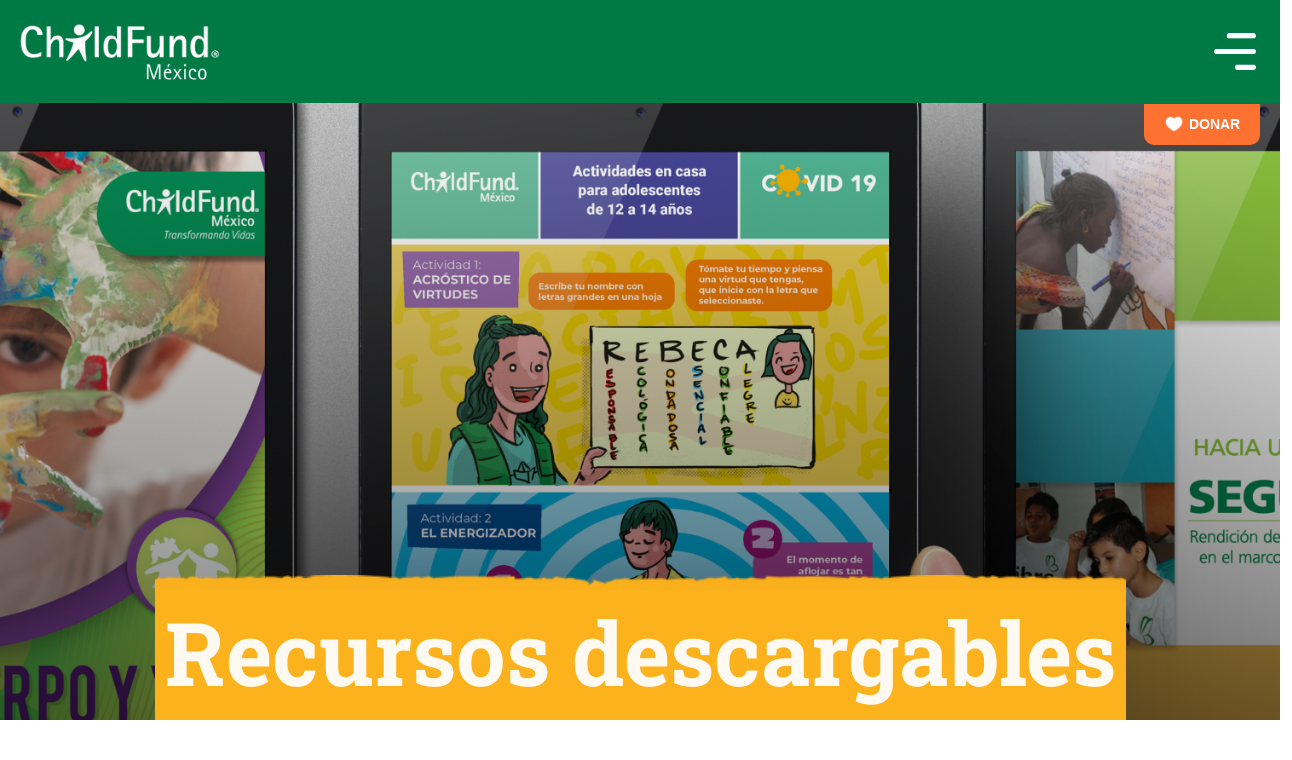

--- FILE ---
content_type: text/html; charset=utf-8
request_url: https://www.childfundmexico.org.mx/recursos
body_size: 4873
content:
<!DOCTYPE html><html lang="es"><head><meta charSet="utf-8"/><meta name="viewport" content="width=device-width, initial-scale=1"/><link rel="preload" as="image" href="https://www.facebook.com/tr?id=2831359567040593&amp;ev=PageView&amp;noscript=1"/><link rel="stylesheet" href="/_next/static/css/2c1d032feccaff2e.css" crossorigin="" data-precedence="next"/><link rel="stylesheet" href="/_next/static/css/664c68c4df7f118f.css" crossorigin="" data-precedence="next"/><link rel="stylesheet" href="/_next/static/css/5bf16533331188f0.css" crossorigin="" data-precedence="next"/><link rel="preload" as="script" fetchPriority="low" href="/_next/static/chunks/webpack-aaed541c0fa526ce.js" crossorigin=""/><script src="/_next/static/chunks/fd9d1056-80f4355d66531167.js" async="" crossorigin=""></script><script src="/_next/static/chunks/472-614e51c20063681c.js" async="" crossorigin=""></script><script src="/_next/static/chunks/main-app-b512c3da06fe6296.js" async="" crossorigin=""></script><script src="/_next/static/chunks/219-8b4e417f8e3bd87d.js" async=""></script><script src="/_next/static/chunks/206-1ea857bf296da5e9.js" async=""></script><script src="/_next/static/chunks/294-c2992fdb2f09c5e7.js" async=""></script><script src="/_next/static/chunks/app/layout-41c2a66630c106f3.js" async=""></script><script src="/_next/static/chunks/743-c3f2a5751ad9fcff.js" async=""></script><script src="/_next/static/chunks/app/recursos/page-4b3ab7f5b77ff86d.js" async=""></script><meta name="keywords" content="Fundación niños, Fundación para adolescentes, Crianza positiva, Apadrinamiento, Fundación niños México, Ayuda niños, Donar a la caridad, Donar con tarjeta, Infancia sin violencia, Etapa niñez, Crianza positiva ejemplos, Crianza positiva y respetuosa, Recaudación, Recaudaciones, ChildFund, Mejor ONG para donar, ONG donar, Donativo ONG, A qué ONG donar, Donativo, Donación, Fundación, ONG, Donar dinero, Donación de dinero, Donaciones de caridad, Donar ONG, Donación ONG, Fundaciones para donar, Donar a fundaciones, Asociaciones para donar"/><meta name="keywords" content="Children&#x27;s foundation, Teen foundation, Positive parenting, Sponsorship, Children&#x27;s foundation Mexico, Help children, Donate to charity, Donate with card, Childhood without violence, Childhood stage, Positive parenting examples, Positive and respectful parenting, Fundraising, ChildFund, Best NGO to donate to, NGO donate, NGO donation, NGO to donate to, Donation, Fund, NGO, Donate money, Money donation, Charity donations, Donate NGO, Donation NGO, Foundations to donate to, Donate to foundations, Associations to donate to"/><title>ChildFund México</title><meta name="description" content="En ChildFund México buscamos impulsar a la niñez y juventud mexicana. Somos una ONG que promueve y defiende los derechos de la niñez."/><meta name="application-name" content="ChildFund Mexico"/><meta property="og:image" content="https://www.childfundmexico.org.mx/images/Recursos/Banner.png"/><meta property="og:image:width" content="800"/><meta property="og:image:height" content="600"/><meta property="og:image" content="https://www.childfundmexico.org.mx/images/Recursos/Banner.png"/><meta property="og:image:width" content="1800"/><meta property="og:image:height" content="1600"/><meta property="og:image:alt" content="BannerPageImg"/><meta name="twitter:card" content="summary_large_image"/><meta name="twitter:image" content="https://www.childfundmexico.org.mx/images/Recursos/Banner.png"/><meta name="twitter:image:width" content="800"/><meta name="twitter:image:height" content="600"/><meta name="twitter:image" content="https://www.childfundmexico.org.mx/images/Recursos/Banner.png"/><meta name="twitter:image:width" content="1800"/><meta name="twitter:image:height" content="1600"/><meta name="twitter:image:alt" content="BannerPageImg"/><link rel="icon" href="/icon.svg?19cb443a71314687" type="image/svg+xml" sizes="any"/><noscript><img height="1" width="1" style="display:none;visibility:hidden" src="https://www.facebook.com/tr?id=2831359567040593&amp;ev=PageView&amp;noscript=1"/></noscript><script src="/_next/static/chunks/polyfills-c67a75d1b6f99dc8.js" crossorigin="" noModule=""></script></head><body><noscript><iframe src="https://www.googletagmanager.com/ns.html?id=GTM-K4GJLSV" height="0" width="0" style="display:none;visibility:hidden"></iframe></noscript><header class="Header_header__RJGt3"><div class="Header_menuDiv__7Dz2D"><a href="/"><img alt="logo" loading="lazy" width="200" height="200" decoding="async" data-nimg="1" class="Header_logo__mKlcD" style="color:transparent" srcSet="/_next/image?url=%2Fimages%2FHeader%2FLogo.png&amp;w=256&amp;q=75 1x, /_next/image?url=%2Fimages%2FHeader%2FLogo.png&amp;w=640&amp;q=75 2x" src="/_next/image?url=%2Fimages%2FHeader%2FLogo.png&amp;w=640&amp;q=75"/></a><nav><a href="/">INICIO</a><div class=""><p>NOSOTROS</p></div><div class=""><p>NUESTRA LABOR</p></div><div class=""><p>TRANSPARENCIA</p></div><div class=""><p>RECURSOS</p></div><div class=""><p>CONTRIBUIR</p></div><a href="/contacto">CONTACTO</a><a target="_blank" href="https://view.genially.com/6936f49abd59e1075c046427/guide-childfund-mx-2025">PRENSA</a><a class="Button_link__w0dcp" href="/ayuda-y-donaciones"><button class="Button_mainButton__mB69N" style="width:auto"><img alt="" loading="lazy" width="100" height="100" decoding="async" data-nimg="1" class="Button_heart__K8Duf" style="color:transparent" srcSet="/_next/image?url=%2F_next%2Fstatic%2Fmedia%2FHeart.3e34b75e.png&amp;w=128&amp;q=75 1x, /_next/image?url=%2F_next%2Fstatic%2Fmedia%2FHeart.3e34b75e.png&amp;w=256&amp;q=75 2x" src="/_next/image?url=%2F_next%2Fstatic%2Fmedia%2FHeart.3e34b75e.png&amp;w=256&amp;q=75"/>DONAR</button></a></nav></div></header><div class="Toastify"></div><div class="spinner-div spinner-div-page"><div class="spinner-border text-success"></div></div><footer class="Footer_footer__WMWtO"><img alt="" loading="lazy" width="5760" height="279" decoding="async" data-nimg="1" class="Footer_background__xSRuY" style="color:transparent" srcSet="/_next/image?url=%2F_next%2Fstatic%2Fmedia%2FBackground.a6ea07cb.png&amp;w=3840&amp;q=75 1x" src="/_next/image?url=%2F_next%2Fstatic%2Fmedia%2FBackground.a6ea07cb.png&amp;w=3840&amp;q=75"/><div class="row"><div class="col"><a class="Footer_mainLink__EvsGF" href="/nosotros">Nosotros</a><div class="Footer_separator__KzjJX"></div><a href="/nosotros">¿Quiénes somos?</a><div class="Footer_separator__KzjJX"></div><a href="/socios-y-alianzas">Alianzas y socios locales</a><div class="Footer_titleSeparator__FYvS1"></div><a class="Footer_mainLink__EvsGF" href="/nuestra-labor">Nuestra labor</a><div class="Footer_separator__KzjJX"></div><a href="/nuestra-labor">¿Cómo trabajamos?</a><div class="Footer_separator__KzjJX"></div><a href="/proyectos">Proyectos</a></div><div class="col"><a class="Footer_mainLink__EvsGF" href="/transparencia">Transparencia</a><div class="Footer_separator__KzjJX"></div><a href="/transparencia">¿Cómo rendimos cuentas?</a><div class="Footer_titleSeparator__FYvS1"></div><a class="Footer_mainLink__EvsGF" href="/contribuir">Contribuir</a><div class="Footer_separator__KzjJX"></div><a href="/contribuir">Conoce más</a><div class="Footer_separator__KzjJX"></div><a href="https://childfundmexico.mercadoshops.com.mx/" target="_blank">Productos con causa</a></div><div class="col"><a class="Footer_mainLink__EvsGF" href="/recursos">Recursos</a><div class="Footer_separator__KzjJX"></div><a href="/recursos">Recursos para descargar</a><div class="Footer_separator__KzjJX"></div><a href="https://view.genial.ly/63b84e72a9be3a001053cafd/guide-mediakit-childfund-mexico" target="_blank" rel="noreferrer">Descarga nuestro Press Kit</a><div class="Footer_titleSeparator__FYvS1"></div><p class="Footer_mainLink__EvsGF">Síguenos</p><div class="Footer_separator__KzjJX"></div><div class="Footer_socialsRow__rgOq0 row"><div class="col"><a href="https://www.facebook.com/childfundmx" target="_blank" rel="noreferrer"><img alt="" loading="lazy" width="54" height="54" decoding="async" data-nimg="1" style="color:transparent" srcSet="/_next/image?url=%2F_next%2Fstatic%2Fmedia%2FFacebook.13fbf8d4.png&amp;w=64&amp;q=75 1x, /_next/image?url=%2F_next%2Fstatic%2Fmedia%2FFacebook.13fbf8d4.png&amp;w=128&amp;q=75 2x" src="/_next/image?url=%2F_next%2Fstatic%2Fmedia%2FFacebook.13fbf8d4.png&amp;w=128&amp;q=75"/></a></div><div class="col"><a href="https://www.youtube.com/@childfundmx/featured" target="_blank" rel="noreferrer"><img alt="" loading="lazy" width="64" height="64" decoding="async" data-nimg="1" style="color:transparent" srcSet="/_next/image?url=%2F_next%2Fstatic%2Fmedia%2FYoutube.ee80876d.png&amp;w=64&amp;q=75 1x, /_next/image?url=%2F_next%2Fstatic%2Fmedia%2FYoutube.ee80876d.png&amp;w=128&amp;q=75 2x" src="/_next/image?url=%2F_next%2Fstatic%2Fmedia%2FYoutube.ee80876d.png&amp;w=128&amp;q=75"/></a></div><div class="col"><a href="https://www.instagram.com/childfundmx" target="_blank" rel="noreferrer"><img alt="" loading="lazy" width="64" height="64" decoding="async" data-nimg="1" style="color:transparent" srcSet="/_next/image?url=%2F_next%2Fstatic%2Fmedia%2FInstagram.79782bde.png&amp;w=64&amp;q=75 1x, /_next/image?url=%2F_next%2Fstatic%2Fmedia%2FInstagram.79782bde.png&amp;w=128&amp;q=75 2x" src="/_next/image?url=%2F_next%2Fstatic%2Fmedia%2FInstagram.79782bde.png&amp;w=128&amp;q=75"/></a></div><div class="col"><a href="https://www.linkedin.com/company/childfundmx" target="_blank" rel="noreferrer"><img alt="" loading="lazy" width="64" height="64" decoding="async" data-nimg="1" style="color:transparent" srcSet="/_next/image?url=%2F_next%2Fstatic%2Fmedia%2FLinkedin.b4d7f4e1.png&amp;w=64&amp;q=75 1x, /_next/image?url=%2F_next%2Fstatic%2Fmedia%2FLinkedin.b4d7f4e1.png&amp;w=128&amp;q=75 2x" src="/_next/image?url=%2F_next%2Fstatic%2Fmedia%2FLinkedin.b4d7f4e1.png&amp;w=128&amp;q=75"/></a></div><div class="col"><a href="https://twitter.com/ChildFundMexico" target="_blank" rel="noreferrer"><img alt="" loading="lazy" width="1023" height="1023" decoding="async" data-nimg="1" style="color:transparent" srcSet="/_next/image?url=%2F_next%2Fstatic%2Fmedia%2Fx.f169ea68.png&amp;w=1080&amp;q=75 1x, /_next/image?url=%2F_next%2Fstatic%2Fmedia%2Fx.f169ea68.png&amp;w=2048&amp;q=75 2x" src="/_next/image?url=%2F_next%2Fstatic%2Fmedia%2Fx.f169ea68.png&amp;w=2048&amp;q=75"/></a></div><div class="col"><a href="https://www.tiktok.com/@childfundmx" target="_blank" rel="noreferrer"><img alt="" loading="lazy" width="64" height="64" decoding="async" data-nimg="1" style="color:transparent" srcSet="/_next/image?url=%2F_next%2Fstatic%2Fmedia%2FTiktok.cd0095b3.png&amp;w=64&amp;q=75 1x, /_next/image?url=%2F_next%2Fstatic%2Fmedia%2FTiktok.cd0095b3.png&amp;w=128&amp;q=75 2x" src="/_next/image?url=%2F_next%2Fstatic%2Fmedia%2FTiktok.cd0095b3.png&amp;w=128&amp;q=75"/></a></div></div><img alt="" loading="lazy" width="424" height="120" decoding="async" data-nimg="1" class="Footer_logo__ljjJZ" style="color:transparent" srcSet="/_next/image?url=%2F_next%2Fstatic%2Fmedia%2FLogo.2352da1c.png&amp;w=640&amp;q=75 1x, /_next/image?url=%2F_next%2Fstatic%2Fmedia%2FLogo.2352da1c.png&amp;w=1080&amp;q=75 2x" src="/_next/image?url=%2F_next%2Fstatic%2Fmedia%2FLogo.2352da1c.png&amp;w=1080&amp;q=75"/></div></div><div class="Footer_legals__ntGJv"><div style="display:flex;flex-direction:column"><a href="/aviso-de-privacidad-y-politica-de-proteccion-de-datos">Aviso de privacidad</a><a href="/politica-salvaguarda">Política de salvaguarda</a></div><p class="Footer_derechosReservados__zwYtk">©2025 Fondo para Niños de México A.C. | ChildFund México – Todos los derechos reservados</p><p>Elaborado por<!-- --> <a href="ygucomunicaxion.com" target="_blank">YGU Comunicaxión</a></p></div></footer><script src="/_next/static/chunks/webpack-aaed541c0fa526ce.js" crossorigin="" async=""></script><script>(self.__next_f=self.__next_f||[]).push([0]);self.__next_f.push([2,null])</script><script>self.__next_f.push([1,"1:HL[\"/_next/static/css/2c1d032feccaff2e.css\",\"style\",{\"crossOrigin\":\"\"}]\n2:HL[\"/_next/static/css/664c68c4df7f118f.css\",\"style\",{\"crossOrigin\":\"\"}]\n0:\"$L3\"\n"])</script><script>self.__next_f.push([1,"4:HL[\"/_next/static/css/5bf16533331188f0.css\",\"style\",{\"crossOrigin\":\"\"}]\n"])</script><script>self.__next_f.push([1,"5:I[33728,[],\"\"]\n7:I[29928,[],\"\"]\n8:I[73994,[\"219\",\"static/chunks/219-8b4e417f8e3bd87d.js\",\"206\",\"static/chunks/206-1ea857bf296da5e9.js\",\"294\",\"static/chunks/294-c2992fdb2f09c5e7.js\",\"185\",\"static/chunks/app/layout-41c2a66630c106f3.js\"],\"\"]\n9:I[80733,[\"219\",\"static/chunks/219-8b4e417f8e3bd87d.js\",\"206\",\"static/chunks/206-1ea857bf296da5e9.js\",\"294\",\"static/chunks/294-c2992fdb2f09c5e7.js\",\"185\",\"static/chunks/app/layout-41c2a66630c106f3.js\"],\"\"]\na:I[60171,[\"219\",\"static/chunks/219-8b4e417f8e3bd87d.js\",\"206\",\""])</script><script>self.__next_f.push([1,"static/chunks/206-1ea857bf296da5e9.js\",\"294\",\"static/chunks/294-c2992fdb2f09c5e7.js\",\"185\",\"static/chunks/app/layout-41c2a66630c106f3.js\"],\"ToastContainer\"]\nb:I[56954,[],\"\"]\nc:I[7264,[],\"\"]\ne:I[18551,[\"219\",\"static/chunks/219-8b4e417f8e3bd87d.js\",\"206\",\"static/chunks/206-1ea857bf296da5e9.js\",\"743\",\"static/chunks/743-c3f2a5751ad9fcff.js\",\"935\",\"static/chunks/app/recursos/page-4b3ab7f5b77ff86d.js\"],\"\"]\n"])</script><script>self.__next_f.push([1,"3:[[[\"$\",\"link\",\"0\",{\"rel\":\"stylesheet\",\"href\":\"/_next/static/css/2c1d032feccaff2e.css\",\"precedence\":\"next\",\"crossOrigin\":\"\"}],[\"$\",\"link\",\"1\",{\"rel\":\"stylesheet\",\"href\":\"/_next/static/css/664c68c4df7f118f.css\",\"precedence\":\"next\",\"crossOrigin\":\"\"}]],[\"$\",\"$L5\",null,{\"buildId\":\"l6KMZkuLNT6X8UhYfrNdZ\",\"assetPrefix\":\"\",\"initialCanonicalUrl\":\"/recursos\",\"initialTree\":[\"\",{\"children\":[\"recursos\",{\"children\":[\"__PAGE__\",{}]}]},\"$undefined\",\"$undefined\",true],\"initialHead\":[false,\"$L6\"],\"globalErrorComponent\":\"$7\",\"children\":[null,[\"$\",\"html\",null,{\"lang\":\"es\",\"children\":[[\"$\",\"head\",null,{\"children\":[[\"$\",\"meta\",null,{\"name\":\"keywords\",\"content\":\"Fundación niños, Fundación para adolescentes, Crianza positiva, Apadrinamiento, Fundación niños México, Ayuda niños, Donar a la caridad, Donar con tarjeta, Infancia sin violencia, Etapa niñez, Crianza positiva ejemplos, Crianza positiva y respetuosa, Recaudación, Recaudaciones, ChildFund, Mejor ONG para donar, ONG donar, Donativo ONG, A qué ONG donar, Donativo, Donación, Fundación, ONG, Donar dinero, Donación de dinero, Donaciones de caridad, Donar ONG, Donación ONG, Fundaciones para donar, Donar a fundaciones, Asociaciones para donar\"}],[\"$\",\"meta\",null,{\"name\":\"keywords\",\"content\":\"Children's foundation, Teen foundation, Positive parenting, Sponsorship, Children's foundation Mexico, Help children, Donate to charity, Donate with card, Childhood without violence, Childhood stage, Positive parenting examples, Positive and respectful parenting, Fundraising, ChildFund, Best NGO to donate to, NGO donate, NGO donation, NGO to donate to, Donation, Fund, NGO, Donate money, Money donation, Charity donations, Donate NGO, Donation NGO, Foundations to donate to, Donate to foundations, Associations to donate to\"}],[\"$\",\"$L8\",null,{\"children\":\"\\n                        (function(w,d,s,l,i){w[l]=w[l]||[];w[l].push({'gtm.start':\\n                        new Date().getTime(),event:'gtm.js'});var f=d.getElementsByTagName(s)[0],\\n                        j=d.createElement(s),dl=l!='dataLayer'?'\u0026l='+l:'';j.async=true;j.src=\\n                        'https://www.googletagmanager.com/gtm.js?id='+i+dl;f.parentNode.insertBefore(j,f);\\n                        })(window,document,'script','dataLayer','GTM-K4GJLSV');\\n                    \"}],[\"$\",\"$L8\",null,{\"id\":\"facebook-pixel\",\"children\":\"\\n                        !function(f,b,e,v,n,t,s)\\n                        {if(f.fbq)return;n=f.fbq=function(){n.callMethod?\\n                        n.callMethod.apply(n,arguments):n.queue.push(arguments)};\\n                        if(!f._fbq)f._fbq=n;n.push=n;n.loaded=!0;n.version='2.0';\\n                        n.queue=[];t=b.createElement(e);t.async=!0;\\n                        t.src=v;s=b.getElementsByTagName(e)[0];\\n                        s.parentNode.insertBefore(t,s)}(window, document,'script',\\n                        'https://connect.facebook.net/en_US/fbevents.js');\\n                        fbq('init', '2831359567040593');\\n                        fbq('track', 'PageView');\\n                    \"}],[\"$\",\"noscript\",null,{\"children\":[\"$\",\"img\",null,{\"height\":\"1\",\"width\":\"1\",\"style\":{\"display\":\"none\",\"visibility\":\"hidden\"},\"src\":\"https://www.facebook.com/tr?id=2831359567040593\u0026ev=PageView\u0026noscript=1\"}]}]]}],[\"$\",\"body\",null,{\"children\":[[\"$\",\"noscript\",null,{\"children\":[\"$\",\"iframe\",null,{\"src\":\"https://www.googletagmanager.com/ns.html?id=GTM-K4GJLSV\",\"height\":\"0\",\"width\":\"0\",\"style\":{\"display\":\"none\",\"visibility\":\"hidden\"}}]}],[\"$\",\"$L9\",null,{\"children\":[[\"$\",\"$La\",null,{}],[\"$\",\"$Lb\",null,{\"parallelRouterKey\":\"children\",\"segmentPath\":[\"children\"],\"loading\":\"$undefined\",\"loadingStyles\":\"$undefined\",\"hasLoading\":false,\"error\":\"$undefined\",\"errorStyles\":\"$undefined\",\"template\":[\"$\",\"$Lc\",null,{}],\"templateStyles\":\"$undefined\",\"notFound\":[\"$\",\"div\",null,{\"className\":\"not-found\",\"children\":[\"$\",\"p\",null,{\"children\":\"Esta página no existe\"}]}],\"notFoundStyles\":[],\"childProp\":{\"current\":[\"$\",\"$Lb\",null,{\"parallelRouterKey\":\"children\",\"segmentPath\":[\"children\",\"recursos\",\"children\"],\"loading\":\"$undefined\",\"loadingStyles\":\"$undefined\",\"hasLoading\":false,\"error\":\"$undefined\",\"errorStyles\":\"$undefined\",\"template\":[\"$\",\"$Lc\",null,{}],\"templateStyles\":\"$undefined\",\"notFound\":\"$undefined\",\"notFoundStyles\":\"$undefined\",\"childProp\":{\"current\":[\"$Ld\",[\"$\",\"$Le\",null,{}],null],\"segment\":\"__PAGE__\"},\"styles\":[[\"$\",\"link\",\"0\",{\"rel\":\"stylesheet\",\"href\":\"/_next/static/css/5bf16533331188f0.css\",\"precedence\":\"next\",\"crossOrigin\":\"\"}]]}],\"segment\":\"recursos\"},\"styles\":[]}]]}],[\"$\",\"$L8\",null,{\"children\":\"\\n  function loadScript(a){var b=document.getElementsByTagName(\\\"head\\\")[0],c=document.createElement(\\\"script\\\");c.type=\\\"text/javascript\\\",c.src=\\\"https://tracker.metricool.com/resources/be.js\\\",c.onreadystatechange=a,c.onload=a,b.appendChild(c)}loadScript(function(){beTracker.t({hash:\\\"d9f940c9cb2c019629e61b1e0abfe40f\\\"})});\\n                    \"}]]}]]}],null]}]]\n"])</script><script>self.__next_f.push([1,"6:[[\"$\",\"meta\",\"0\",{\"charSet\":\"utf-8\"}],[\"$\",\"title\",\"1\",{\"children\":\"ChildFund México\"}],[\"$\",\"meta\",\"2\",{\"name\":\"description\",\"content\":\"En ChildFund México buscamos impulsar a la niñez y juventud mexicana. Somos una ONG que promueve y defiende los derechos de la niñez.\"}],[\"$\",\"meta\",\"3\",{\"name\":\"application-name\",\"content\":\"ChildFund Mexico\"}],[\"$\",\"meta\",\"4\",{\"name\":\"viewport\",\"content\":\"width=device-width, initial-scale=1\"}],[\"$\",\"meta\",\"5\",{\"property\":\"og:image\",\"content\":\"https://www.childfundmexico.org.mx/images/Recursos/Banner.png\"}],[\"$\",\"meta\",\"6\",{\"property\":\"og:image:width\",\"content\":\"800\"}],[\"$\",\"meta\",\"7\",{\"property\":\"og:image:height\",\"content\":\"600\"}],[\"$\",\"meta\",\"8\",{\"property\":\"og:image\",\"content\":\"https://www.childfundmexico.org.mx/images/Recursos/Banner.png\"}],[\"$\",\"meta\",\"9\",{\"property\":\"og:image:width\",\"content\":\"1800\"}],[\"$\",\"meta\",\"10\",{\"property\":\"og:image:height\",\"content\":\"1600\"}],[\"$\",\"meta\",\"11\",{\"property\":\"og:image:alt\",\"content\":\"BannerPageImg\"}],[\"$\",\"meta\",\"12\",{\"name\":\"twitter:card\",\"content\":\"summary_large_image\"}],[\"$\",\"meta\",\"13\",{\"name\":\"twitter:image\",\"content\":\"https://www.childfundmexico.org.mx/images/Recursos/Banner.png\"}],[\"$\",\"meta\",\"14\",{\"name\":\"twitter:image:width\",\"content\":\"800\"}],[\"$\",\"meta\",\"15\",{\"name\":\"twitter:image:height\",\"content\":\"600\"}],[\"$\",\"meta\",\"16\",{\"name\":\"twitter:image\",\"content\":\"https://www.childfundmexico.org.mx/images/Recursos/Banner.png\"}],[\"$\",\"meta\",\"17\",{\"name\":\"twitter:image:width\",\"content\":\"1800\"}],[\"$\",\"meta\",\"18\",{\"name\":\"twitter:image:height\",\"content\":\"1600\"}],[\"$\",\"meta\",\"19\",{\"name\":\"twitter:image:alt\",\"content\":\"BannerPageImg\"}],[\"$\",\"link\",\"20\",{\"rel\":\"icon\",\"href\":\"/icon.svg?19cb443a71314687\",\"type\":\"image/svg+xml\",\"sizes\":\"any\"}]]\n"])</script><script>self.__next_f.push([1,"d:null\n"])</script></body></html>

--- FILE ---
content_type: text/css; charset=UTF-8
request_url: https://www.childfundmexico.org.mx/_next/static/css/664c68c4df7f118f.css
body_size: 4708
content:
@font-face{font-family:Roboto Bold;src:url(/fonts/RobotoSlab-Bold.ttf) format("truetype");font-weight:400;font-style:normal}@font-face{font-family:Roboto Regular;src:url(/fonts/RobotoSlab-Regular.ttf) format("truetype");font-weight:400;font-style:normal}@font-face{font-family:M Regular;src:url(/fonts/Montserrat-Regular.ttf) format("truetype");font-weight:400;font-style:normal}@font-face{font-family:M Medium;src:url(/fonts/Montserrat-Medium.ttf) format("truetype");font-weight:400;font-style:normal}@font-face{font-family:M Semi;src:url(/fonts/Montserrat-SemiBold.ttf) format("truetype");font-weight:400;font-style:normal}@font-face{font-family:M Bold;src:url(/fonts/Montserrat-Bold.ttf) format("truetype");font-weight:400;font-style:normal}@font-face{font-family:M Light;src:url(/fonts/Montserrat-Light.ttf) format("truetype");font-weight:400;font-style:normal}body,html{max-width:100vw;overflow-x:hidden;margin:0}.headline{font-weight:800;font-size:32px}.headline,.subtitle{font-family:Roboto Bold}.subtitle{font-size:20px}.subtitle-24,.subtitle-24-32{font-family:Roboto Bold;font-size:24px}.regular-p-m{font-size:16px;font-family:M Regular}.regular-p-m span{font-family:M Bold}.medium-p-m{font-size:16px;font-family:M Regular}.regular-p-r{font-size:16px;font-family:Roboto Bold}.regular-p-r a{color:#000}.regular-p-l{font-size:14px;font-family:M Light}.no-gutter{padding-right:0;padding-left:0}.montserrat-regular{font-family:M Regular;font-size:16px}.custom-select,.form-control,.form-control::placeholder{font-family:M Light;color:#5d5d5d;font-size:14px}.form-control{border-color:#5d5d5d}.react-datepicker-wrapper{width:100%}.flag-dropdown{border-color:#5d5d5d!important}.control-label{font-family:M Medium;font-size:16px;margin:15px 0 5px}.input-group-text{font-family:M Light;font-size:32px}.input-group-append-right{display:flex;align-items:center;justify-content:center;background-color:#3cc387;font-family:M Semi;font-size:14px;color:#fff;padding:5px;text-align:center;border-radius:10px;cursor:pointer}.input-group-append,.input-group-text{background-color:transparent}.input-group-text{border:1px solid #000;border-radius:0;border-top-left-radius:10px;border-bottom-left-radius:10px}.has-error{color:#c00!important;font-family:M Regular;font-size:14px}.has-error .react-datepicker__input-container input{border-color:#c00}.spinner-div{display:flex;justify-content:center;margin-top:20px}.background-500{background-color:#007a45}.title-div{background-size:cover;background-position:top;position:relative;min-height:500px}.title-div h1{font-family:Roboto Bold;font-size:40px;color:#fffaf1;position:absolute;bottom:60px;left:20px}.spinner-div-page{padding:50px}.react-multi-carousel-dot-list{bottom:-20px!important}.react-multi-carousel-list{overflow:visible!important}.redToast{background-color:#c00;color:#fff;font-family:Roboto Bold}.redToast svg{fill:#fff}.active-dot{background:#333}.active-dot,.inactive-dot{width:30%;height:4px;margin:-5px;border-radius:2px;cursor:pointer;transition:background .3s}.inactive-dot{background:#ccc}.not-found{display:flex;justify-content:center;align-items:center;padding:100px}.not-found p{font-family:Roboto Bold;font-size:20px;text-align:center}@media screen and (min-width:1200px){.headline{font-size:64px}.subtitle{font-size:36px}.medium-p-m,.regular-p-m,.regular-p-r{font-size:24px}.montserrat-regular{font-size:28px}.custom-select,.form-control,.form-control::placeholder{font-family:M Regular;font-size:16px}.input-group-text{font-size:48px}.input-group-append-right{font-size:20px}.title-div{min-height:800px}.title-div h1{font-size:88px;bottom:100px;left:100px}.subtitle-24{font-size:48px}.subtitle-24-32{font-size:32px}.regular-p-l{font-size:20px;font-family:M Light}.not-found{padding:200px}}.react-multiple-carousel__arrow--left{left:0!important}@media screen and (min-width:516px){.react-multiple-carousel__arrow--left{left:-1rem!important}}@media screen and (min-width:1000px){.react-multiple-carousel__arrow--left{left:-2rem!important}}.Expanded_firstRow__J4Ehk{margin-top:50px;padding:90px 30px 30px}.Expanded_secondRow__O935j{margin-top:10px;padding:30px}.Expanded_title__OSDdM{color:#007a45;font-family:M Bold;font-weight:800;font-size:20px;margin-bottom:5px}.Expanded_text__TLgLS{font-family:M Regular;font-size:16px;margin-bottom:0}.Expanded_imageRow__sTtpc img{width:50px;height:auto;margin-bottom:5px}.Expanded_imageRow__sTtpc p{font-family:Roboto Bold;font-weight:800;font-size:14px;max-width:210px}.Expanded_imageRow__sTtpc a{text-decoration:none;color:#000}.Expanded_imageRow__sTtpc{justify-content:center}.Expanded_RenderColumn__JM8Tw{@media (min-width:768px) and (max-width:1560px){max-width:300px!important}@media (min-width:1560px){max-width:350px!important}}.Expanded_actions__kpUj2 img{width:25px;height:auto;cursor:pointer}.Expanded_actions__kpUj2 p{font-family:M Medium;font-size:16px;text-decoration:underline}.Expanded_actions__kpUj2{position:relative;margin-bottom:100px}.Expanded_actions__kpUj2>div:first-child{position:absolute;left:-37%;bottom:-50px}.Expanded_actions__kpUj2>div:nth-child(2){position:absolute;right:-36%;bottom:-50px}.Expanded_actions__kpUj2>div:first-child p{cursor:pointer;margin-left:5px}.Expanded_actions__kpUj2>div:nth-child(2) p{cursor:pointer;margin-right:5px}.Expanded_firstRow__J4Ehk a,.Expanded_secondRow__O935j a{text-decoration:none}.Expanded_caretRow__PFrLH img{width:100px;height:auto;margin-bottom:-30px}.Expanded_caretRow__PFrLH{margin:-50px 0 0!important;padding:0}.Expanded_caretRow__PFrLH a{font-family:M Regular;font-size:16px;margin:0;color:#000;text-decoration:none}@media screen and (min-width:1560px){.Expanded_firstRow__J4Ehk div:first-child,.Expanded_secondRow__O935j div:first-child{height:80px}.Expanded_secondRow__O935j{padding:90px 30px 30px}.Expanded_deskRow__JaGiC{padding:25px;border-bottom:7px solid #007a45}.Expanded_firstRow__J4Ehk,.Expanded_secondRow__O935j{margin-top:-30px!important}}.MobNav_mobNav__1_I4K{background-color:#fff;display:flex;flex-direction:column;line-height:30px;padding:50px 0 20px}.MobNav_mobNav__1_I4K a,.MobNav_mobNav__1_I4K p{color:#000;text-decoration:none;font-family:var(--montserrat-semibold);font-weight:500;font-size:16px;position:relative}.MobNav_mobNav__1_I4K .MobNav_navItem__VeiHg{padding:20px;display:flex;align-items:center;justify-content:space-between;position:relative;border-top:1px solid #3cc387;margin-bottom:-18px;cursor:pointer}.MobNav_mobNav__1_I4K a:first-child{margin:20px 0 20px 20px}.MobNav_mobNav__1_I4K a:last-child,.MobNav_mobNav__1_I4K a:nth-last-child(2){border-top:1px solid #3cc387;padding:20px 0 20px 20px}.MobNav_mobNav__1_I4K a:last-child{border-bottom:1px solid #3cc387}.MobNav_mobNav__1_I4K .MobNav_expandArrow__JAnX5{width:25px;height:auto;margin-right:15px;margin-top:-20px}.MobNav_navButton__1qjw_{text-decoration:none;position:absolute;top:103.5px;right:20px}.MobNav_navButton__1qjw_ button{background-color:#fe7130;padding:10px 20px;color:#fff;border:none;border-radius:0 0 10px 10px;font-family:Montserrat,sans-serif;font-weight:800;display:flex;align-items:center;cursor:pointer}.MobNav_navButton__1qjw_{z-index:1}.MobNav_navButton__1qjw_ img{width:20px;height:auto;margin-right:5px}.MobNav_extended__WGMks{left:5%}.MobNav_extended__WGMks button{width:90vw;justify-content:center}.MobNav_closeDiv__452v6{display:flex;justify-content:center;padding:0 0 10px}.MobNav_closeDiv__452v6 img{width:50px;height:auto;cursor:pointer}.Button_mainButton__mB69N{background-color:#fe7130;font-family:M Bold;font-weight:800;font-size:14px;color:#fff;padding:7px 20px;width:auto;border:none;border-radius:30px;display:flex;align-items:center;justify-content:center;display:inline-block}.Button_link__w0dcp{text-decoration:none;display:inline-block}.Button_mainButton__mB69N img{width:20px;height:auto;margin-right:5px}.Button_transparent__SHlxK{background-color:transparent;color:#fe7130;border:1px solid #fe7130}.Button_normalBtn__57EQ9{min-width:140px}.Button_disabledBtn__Ct0P_{opacity:.5;cursor:not-allowed}.Button_alternative__RW8l3{background-color:#fff;color:#fe7130}.Button_speech__Ip1fU{background-color:transparent;border:2px solid #fe7130;color:#fe7130;margin-top:10px}@media screen and (min-width:768px){.Button_mainButton__mB69N{font-size:20px}.Button_smallBtn__tlEsu{font-size:16px}.Button_heart__K8Duf{margin-top:-3px}}.Header_marqueeComponent__KiPce{display:none!important}.Header_header__RJGt3{font-family:M Medium;font-weight:400;font-size:14px;display:flex;flex-direction:column;position:relative;background-color:#fff}.Header_marqueeDiv__3ZIOm{background-color:#3cc387;font-size:"M Bold";color:#fff;padding:5px}.Header_menuDiv__7Dz2D{display:flex;background-color:#007a45;padding:20px;justify-content:space-between}.Header_logo__mKlcD{width:200px;height:auto}.Header_menuIcon___DMHT{width:50px;height:auto;cursor:pointer}@media screen and (min-width:1560px){.Header_header__RJGt3 nav{display:flex;justify-content:space-between;width:80%;align-items:center}.Header_header__RJGt3 nav div{padding:0 15px}.Header_header__RJGt3 nav a,.Header_header__RJGt3 nav p{text-decoration:none;color:#fff;font-size:20px}.Header_header__RJGt3 nav p{margin:0;cursor:pointer}.Header_selected__dobiW{background-color:#fff;display:flex;align-items:center;justify-content:center;height:163%}.Header_selected__dobiW p{color:#007a45!important}}.Footer_footer__WMWtO{padding:20px 0 0;background-color:#cce4da;position:relative}.Footer_mainRow__9FDIy{padding:20px 0}.Footer_footer__WMWtO a{font-family:M Regular;font-size:14px;text-decoration:none;color:#222}.Footer_mainLink__EvsGF{font-family:Roboto Bold!important;text-decoration:none;font-weight:800!important;color:#007a45!important;font-size:20px!important}.Footer_background__xSRuY{position:absolute;right:0;top:-28px;width:150vw;height:auto}.Footer_separator__KzjJX{margin-bottom:10px}.Footer_titleSeparator__FYvS1{margin-bottom:30px}.Footer_socialsRow__rgOq0{padding:0 50px 20px}.Footer_socialsRow__rgOq0 img{width:25px;height:auto}.Footer_infoRow__HfYdE{font-family:M Regular;font-size:14px;text-align:center}.Footer_infoRow__HfYdE a{text-decoration:underline}.Footer_infoRow__HfYdE img{width:230px;height:auto;margin:25px 0;justify-content:center!important}.Footer_derechosReservados__zwYtk{margin:10px!important}@media screen and (min-width:800px){.Footer_background__xSRuY{right:0;top:-35px;width:100vw;z-index:0}}@media screen and (min-width:1000px){.Footer_background__xSRuY{right:0;top:-40px;width:100vw;z-index:0}.Footer_footer__WMWtO{padding:30px 70px}.Footer_footer__WMWtO a{font-size:16px}.Footer_mainLink__EvsGF{font-size:24px!important}.Footer_socialsRow__rgOq0{width:400px;padding:0 100px 20px 0!important}.Footer_legals__ntGJv{display:flex;justify-content:space-between;margin-top:20px;font-family:M Regular;font-size:16px}.Footer_logo__ljjJZ{width:230px;height:auto}}@media screen and (min-width:1500px){.Footer_footer__WMWtO{padding:60px 70px 30px}}@media screen and (min-width:1750px){.Footer_footer__WMWtO{padding:90px 70px 30px;margin-top:90px}.Footer_background__xSRuY{top:-80px}}:root{--toastify-color-light:#fff;--toastify-color-dark:#121212;--toastify-color-info:#3498db;--toastify-color-success:#07bc0c;--toastify-color-warning:#f1c40f;--toastify-color-error:#e74c3c;--toastify-color-transparent:hsla(0,0%,100%,.7);--toastify-icon-color-info:var(--toastify-color-info);--toastify-icon-color-success:var(--toastify-color-success);--toastify-icon-color-warning:var(--toastify-color-warning);--toastify-icon-color-error:var(--toastify-color-error);--toastify-toast-width:320px;--toastify-toast-background:#fff;--toastify-toast-min-height:64px;--toastify-toast-max-height:800px;--toastify-font-family:sans-serif;--toastify-z-index:9999;--toastify-text-color-light:#757575;--toastify-text-color-dark:#fff;--toastify-text-color-info:#fff;--toastify-text-color-success:#fff;--toastify-text-color-warning:#fff;--toastify-text-color-error:#fff;--toastify-spinner-color:#616161;--toastify-spinner-color-empty-area:#e0e0e0;--toastify-color-progress-light:linear-gradient(90deg,#4cd964,#5ac8fa,#007aff,#34aadc,#5856d6,#ff2d55);--toastify-color-progress-dark:#bb86fc;--toastify-color-progress-info:var(--toastify-color-info);--toastify-color-progress-success:var(--toastify-color-success);--toastify-color-progress-warning:var(--toastify-color-warning);--toastify-color-progress-error:var(--toastify-color-error)}.Toastify__toast-container{z-index:var(--toastify-z-index);-webkit-transform:translateZ(var(--toastify-z-index));position:fixed;padding:4px;width:var(--toastify-toast-width);box-sizing:border-box;color:#fff}.Toastify__toast-container--top-left{top:1em;left:1em}.Toastify__toast-container--top-center{top:1em;left:50%;transform:translateX(-50%)}.Toastify__toast-container--top-right{top:1em;right:1em}.Toastify__toast-container--bottom-left{bottom:1em;left:1em}.Toastify__toast-container--bottom-center{bottom:1em;left:50%;transform:translateX(-50%)}.Toastify__toast-container--bottom-right{bottom:1em;right:1em}@media only screen and (max-width:480px){.Toastify__toast-container{width:100vw;padding:0;left:0;margin:0}.Toastify__toast-container--top-center,.Toastify__toast-container--top-left,.Toastify__toast-container--top-right{top:0;transform:translateX(0)}.Toastify__toast-container--bottom-center,.Toastify__toast-container--bottom-left,.Toastify__toast-container--bottom-right{bottom:0;transform:translateX(0)}.Toastify__toast-container--rtl{right:0;left:auto}}.Toastify__toast{position:relative;min-height:var(--toastify-toast-min-height);box-sizing:border-box;margin-bottom:1rem;padding:8px;border-radius:4px;box-shadow:0 1px 10px 0 rgba(0,0,0,.1),0 2px 15px 0 rgba(0,0,0,.05);display:flex;justify-content:space-between;max-height:var(--toastify-toast-max-height);overflow:hidden;font-family:var(--toastify-font-family);cursor:default;direction:ltr;z-index:0}.Toastify__toast--rtl{direction:rtl}.Toastify__toast--close-on-click{cursor:pointer}.Toastify__toast-body{margin:auto 0;flex:1 1 auto;padding:6px;display:flex;align-items:center}.Toastify__toast-body>div:last-child{word-break:break-word;flex:1 1}.Toastify__toast-icon{-webkit-margin-end:10px;margin-inline-end:10px;width:20px;flex-shrink:0;display:flex}.Toastify--animate{animation-fill-mode:both;animation-duration:.7s}.Toastify--animate-icon{animation-fill-mode:both;animation-duration:.3s}@media only screen and (max-width:480px){.Toastify__toast{margin-bottom:0;border-radius:0}}.Toastify__toast-theme--dark{background:var(--toastify-color-dark);color:var(--toastify-text-color-dark)}.Toastify__toast-theme--colored.Toastify__toast--default,.Toastify__toast-theme--light{background:var(--toastify-color-light);color:var(--toastify-text-color-light)}.Toastify__toast-theme--colored.Toastify__toast--info{color:var(--toastify-text-color-info);background:var(--toastify-color-info)}.Toastify__toast-theme--colored.Toastify__toast--success{color:var(--toastify-text-color-success);background:var(--toastify-color-success)}.Toastify__toast-theme--colored.Toastify__toast--warning{color:var(--toastify-text-color-warning);background:var(--toastify-color-warning)}.Toastify__toast-theme--colored.Toastify__toast--error{color:var(--toastify-text-color-error);background:var(--toastify-color-error)}.Toastify__progress-bar-theme--light{background:var(--toastify-color-progress-light)}.Toastify__progress-bar-theme--dark{background:var(--toastify-color-progress-dark)}.Toastify__progress-bar--info{background:var(--toastify-color-progress-info)}.Toastify__progress-bar--success{background:var(--toastify-color-progress-success)}.Toastify__progress-bar--warning{background:var(--toastify-color-progress-warning)}.Toastify__progress-bar--error{background:var(--toastify-color-progress-error)}.Toastify__progress-bar-theme--colored.Toastify__progress-bar--error,.Toastify__progress-bar-theme--colored.Toastify__progress-bar--info,.Toastify__progress-bar-theme--colored.Toastify__progress-bar--success,.Toastify__progress-bar-theme--colored.Toastify__progress-bar--warning{background:var(--toastify-color-transparent)}.Toastify__close-button{color:#fff;background:transparent;outline:none;border:none;padding:0;cursor:pointer;opacity:.7;transition:.3s ease;align-self:flex-start}.Toastify__close-button--light{color:#000;opacity:.3}.Toastify__close-button>svg{fill:currentColor;height:16px;width:14px}.Toastify__close-button:focus,.Toastify__close-button:hover{opacity:1}@keyframes Toastify__trackProgress{0%{transform:scaleX(1)}to{transform:scaleX(0)}}.Toastify__progress-bar{position:absolute;bottom:0;left:0;width:100%;height:5px;z-index:var(--toastify-z-index);opacity:.7;transform-origin:left}.Toastify__progress-bar--animated{animation:Toastify__trackProgress linear 1 forwards}.Toastify__progress-bar--controlled{transition:transform .2s}.Toastify__progress-bar--rtl{right:0;left:auto;transform-origin:right}.Toastify__spinner{width:20px;height:20px;box-sizing:border-box;border:2px solid;border-radius:100%;border-color:var(--toastify-spinner-color-empty-area);border-right-color:var(--toastify-spinner-color);animation:Toastify__spin .65s linear infinite}@keyframes Toastify__bounceInRight{0%,60%,75%,90%,to{animation-timing-function:cubic-bezier(.215,.61,.355,1)}0%{opacity:0;transform:translate3d(3000px,0,0)}60%{opacity:1;transform:translate3d(-25px,0,0)}75%{transform:translate3d(10px,0,0)}90%{transform:translate3d(-5px,0,0)}to{transform:none}}@keyframes Toastify__bounceOutRight{20%{opacity:1;transform:translate3d(-20px,0,0)}to{opacity:0;transform:translate3d(2000px,0,0)}}@keyframes Toastify__bounceInLeft{0%,60%,75%,90%,to{animation-timing-function:cubic-bezier(.215,.61,.355,1)}0%{opacity:0;transform:translate3d(-3000px,0,0)}60%{opacity:1;transform:translate3d(25px,0,0)}75%{transform:translate3d(-10px,0,0)}90%{transform:translate3d(5px,0,0)}to{transform:none}}@keyframes Toastify__bounceOutLeft{20%{opacity:1;transform:translate3d(20px,0,0)}to{opacity:0;transform:translate3d(-2000px,0,0)}}@keyframes Toastify__bounceInUp{0%,60%,75%,90%,to{animation-timing-function:cubic-bezier(.215,.61,.355,1)}0%{opacity:0;transform:translate3d(0,3000px,0)}60%{opacity:1;transform:translate3d(0,-20px,0)}75%{transform:translate3d(0,10px,0)}90%{transform:translate3d(0,-5px,0)}to{transform:translateZ(0)}}@keyframes Toastify__bounceOutUp{20%{transform:translate3d(0,-10px,0)}40%,45%{opacity:1;transform:translate3d(0,20px,0)}to{opacity:0;transform:translate3d(0,-2000px,0)}}@keyframes Toastify__bounceInDown{0%,60%,75%,90%,to{animation-timing-function:cubic-bezier(.215,.61,.355,1)}0%{opacity:0;transform:translate3d(0,-3000px,0)}60%{opacity:1;transform:translate3d(0,25px,0)}75%{transform:translate3d(0,-10px,0)}90%{transform:translate3d(0,5px,0)}to{transform:none}}@keyframes Toastify__bounceOutDown{20%{transform:translate3d(0,10px,0)}40%,45%{opacity:1;transform:translate3d(0,-20px,0)}to{opacity:0;transform:translate3d(0,2000px,0)}}.Toastify__bounce-enter--bottom-left,.Toastify__bounce-enter--top-left{animation-name:Toastify__bounceInLeft}.Toastify__bounce-enter--bottom-right,.Toastify__bounce-enter--top-right{animation-name:Toastify__bounceInRight}.Toastify__bounce-enter--top-center{animation-name:Toastify__bounceInDown}.Toastify__bounce-enter--bottom-center{animation-name:Toastify__bounceInUp}.Toastify__bounce-exit--bottom-left,.Toastify__bounce-exit--top-left{animation-name:Toastify__bounceOutLeft}.Toastify__bounce-exit--bottom-right,.Toastify__bounce-exit--top-right{animation-name:Toastify__bounceOutRight}.Toastify__bounce-exit--top-center{animation-name:Toastify__bounceOutUp}.Toastify__bounce-exit--bottom-center{animation-name:Toastify__bounceOutDown}@keyframes Toastify__zoomIn{0%{opacity:0;transform:scale3d(.3,.3,.3)}50%{opacity:1}}@keyframes Toastify__zoomOut{0%{opacity:1}50%{opacity:0;transform:scale3d(.3,.3,.3)}to{opacity:0}}.Toastify__zoom-enter{animation-name:Toastify__zoomIn}.Toastify__zoom-exit{animation-name:Toastify__zoomOut}@keyframes Toastify__flipIn{0%{transform:perspective(400px) rotateX(90deg);animation-timing-function:ease-in;opacity:0}40%{transform:perspective(400px) rotateX(-20deg);animation-timing-function:ease-in}60%{transform:perspective(400px) rotateX(10deg);opacity:1}80%{transform:perspective(400px) rotateX(-5deg)}to{transform:perspective(400px)}}@keyframes Toastify__flipOut{0%{transform:perspective(400px)}30%{transform:perspective(400px) rotateX(-20deg);opacity:1}to{transform:perspective(400px) rotateX(90deg);opacity:0}}.Toastify__flip-enter{animation-name:Toastify__flipIn}.Toastify__flip-exit{animation-name:Toastify__flipOut}@keyframes Toastify__slideInRight{0%{transform:translate3d(110%,0,0);visibility:visible}to{transform:translateZ(0)}}@keyframes Toastify__slideInLeft{0%{transform:translate3d(-110%,0,0);visibility:visible}to{transform:translateZ(0)}}@keyframes Toastify__slideInUp{0%{transform:translate3d(0,110%,0);visibility:visible}to{transform:translateZ(0)}}@keyframes Toastify__slideInDown{0%{transform:translate3d(0,-110%,0);visibility:visible}to{transform:translateZ(0)}}@keyframes Toastify__slideOutRight{0%{transform:translateZ(0)}to{visibility:hidden;transform:translate3d(110%,0,0)}}@keyframes Toastify__slideOutLeft{0%{transform:translateZ(0)}to{visibility:hidden;transform:translate3d(-110%,0,0)}}@keyframes Toastify__slideOutDown{0%{transform:translateZ(0)}to{visibility:hidden;transform:translate3d(0,500px,0)}}@keyframes Toastify__slideOutUp{0%{transform:translateZ(0)}to{visibility:hidden;transform:translate3d(0,-500px,0)}}.Toastify__slide-enter--bottom-left,.Toastify__slide-enter--top-left{animation-name:Toastify__slideInLeft}.Toastify__slide-enter--bottom-right,.Toastify__slide-enter--top-right{animation-name:Toastify__slideInRight}.Toastify__slide-enter--top-center{animation-name:Toastify__slideInDown}.Toastify__slide-enter--bottom-center{animation-name:Toastify__slideInUp}.Toastify__slide-exit--bottom-left,.Toastify__slide-exit--top-left{animation-name:Toastify__slideOutLeft}.Toastify__slide-exit--bottom-right,.Toastify__slide-exit--top-right{animation-name:Toastify__slideOutRight}.Toastify__slide-exit--top-center{animation-name:Toastify__slideOutUp}.Toastify__slide-exit--bottom-center{animation-name:Toastify__slideOutDown}@keyframes Toastify__spin{0%{transform:rotate(0deg)}to{transform:rotate(1turn)}}

--- FILE ---
content_type: text/css; charset=UTF-8
request_url: https://www.childfundmexico.org.mx/_next/static/css/5bf16533331188f0.css
body_size: 2505
content:
.Title_titleDiv__AN7C5{background-image:url(/images/Recursos/Banner.png);z-index:-1;background-position:bottom;background-size:cover;display:flex;justify-content:center;align-items:flex-end;min-height:500px}.Title_bgContainer__w56AD{position:relative;display:flex;justify-content:center;align-items:center;padding:10px;z-index:5;background-color:#fbb21d;margin:0 20px 100px}.Title_yellowTop__yzDw6{position:absolute;width:100%;height:auto;top:-15px;left:0}.Title_yellowBottom__XG4VV{position:absolute;width:100%;height:auto;bottom:-15px;left:0}.Title_bgContainer__w56AD p{position:absolute;top:50%;left:50%;transform:translate(-50%,-50%);font-family:Roboto Bold;color:#fff;font-size:24px;text-align:center}.Title_titleDiv__AN7C5 h1{font-family:Roboto Bold;font-size:40px;color:#fffaf1;text-align:center}.Title_row__9iQVz{padding:20px 10px}@media screen and (min-width:1000px){.Title_titleDiv__AN7C5{min-height:820px}}@media screen and (min-width:1200px){.Title_titleDiv__AN7C5 h1{font-size:88px}.Title_bgContainer__w56AD{margin:0 20px 200px}.Title_row__9iQVz{padding:50px 400px}}.Button_mainButton__mB69N{background-color:#fe7130;font-family:M Bold;font-weight:800;font-size:14px;color:#fff;padding:7px 20px;width:auto;border:none;border-radius:30px;display:flex;align-items:center;justify-content:center;display:inline-block}.Button_link__w0dcp{text-decoration:none;display:inline-block}.Button_mainButton__mB69N img{width:20px;height:auto;margin-right:5px}.Button_transparent__SHlxK{background-color:transparent;color:#fe7130;border:1px solid #fe7130}.Button_normalBtn__57EQ9{min-width:140px}.Button_disabledBtn__Ct0P_{opacity:.5;cursor:not-allowed}.Button_alternative__RW8l3{background-color:#fff;color:#fe7130}.Button_speech__Ip1fU{background-color:transparent;border:2px solid #fe7130;color:#fe7130;margin-top:10px}@media screen and (min-width:768px){.Button_mainButton__mB69N{font-size:20px}.Button_smallBtn__tlEsu{font-size:16px}.Button_heart__K8Duf{margin-top:-3px}}.Recurso_mainDiv__6_SAa{display:flex;flex-direction:column;align-items:center;border:1px solid #63cf9f;border-radius:15px;width:100%;padding:0;margin-bottom:15px}.Recurso_mainDiv__6_SAa div:first-child{background-position:50%;background-repeat:no-repeat;background-size:contain;min-height:200px;min-width:95%}.Recurso_mainDiv__6_SAa div:nth-child(2){display:flex;flex-direction:column;align-items:center;text-align:center;justify-content:center;border-top:1px solid #63cf9f;border-radius:15px;width:100%;box-shadow:0 -4px 8px -1px rgba(0,0,0,.1);padding:15px 10px 0}.Recurso_mainDiv__6_SAa div:nth-child(3){padding:15px 0;display:flex;justify-content:space-evenly;border-top:1px solid #63cf9f;width:100%}@media screen and (min-width:1200px){.Recurso_mainDiv__6_SAa{max-width:500px}.Recurso_mainDiv__6_SAa div:nth-child(2)>p:nth-child(2){font-size:16px}.Recurso_mainDiv__6_SAa div:nth-child(2){height:230px}.Recurso_mainDiv__6_SAa div:nth-child(2) p{margin:0}}.Audio_mainDiv__S_ysd{display:flex;flex-direction:column;border:1px solid #63cf9f;box-shadow:0 -4px 8px -1px rgba(0,0,0,.1);min-width:300px;width:310px;margin-bottom:40px;text-align:center}.Audio_mainDiv__S_ysd div:first-child{display:flex;justify-content:center;align-items:center;padding:20px}.Audio_mainDiv__S_ysd div:first-child p{margin:0}.Audio_controls__qXvAO{display:flex;align-items:center;border-top:1px solid #63cf9f;padding:15px 10px}.Audio_play__IgPHH{cursor:pointer}.Audio_download__EZdH2,.Audio_play__IgPHH{width:20px;height:20px;z-index:1}.Audio_progressBar__Tnl_7{flex-grow:1;margin:0 10px;height:5px;background-color:#e0e0e0;cursor:pointer;position:relative}.Audio_bullet__EjL_C{color:#63cf9f;border-radius:50%;position:absolute;top:-590%;transform:translate(-50%,-50%);cursor:pointer;font-size:100px}.Audio_time__2YNQW{font-family:M Medium;font-size:10px;margin-right:15px}@media screen and (min-width:1200px){.Audio_mainDiv__S_ysd div:first-child{padding:30px 20px}.Audio_mainDiv__S_ysd{min-width:350px}}@media screen and (min-width:1500px){.Audio_mainDiv__S_ysd{min-width:450px}}.VideoEmbed_videoContainer__iTS75 iframe{width:300px;height:315px}@media screen and (min-width:768px){.VideoEmbed_videoContainer__iTS75 iframe{width:600px;height:400px}}@font-face{font-family:revicons;fallback:fallback;src:url(/_next/static/media/revicons.ff59b316.woff) format("woff"),url(/_next/static/media/revicons.b96bdb22.ttf) format("ttf"),url(/_next/static/media/revicons.652e7269.eot) format("ttf")}.react-multi-carousel-list{display:flex;align-items:center;overflow:hidden;position:relative}.react-multi-carousel-track{list-style:none;padding:0;margin:0;display:flex;flex-direction:row;position:relative;transform-style:preserve-3d;-webkit-backface-visibility:hidden;backface-visibility:hidden;will-change:transform,transition}.react-multiple-carousel__arrow{position:absolute;outline:0;transition:all .5s;border-radius:35px;z-index:1000;border:0;background:rgba(0,0,0,.5);min-width:43px;min-height:43px;opacity:1;cursor:pointer}.react-multiple-carousel__arrow:hover{background:rgba(0,0,0,.8)}.react-multiple-carousel__arrow:before{font-size:20px;color:#fff;display:block;font-family:revicons;text-align:center;z-index:2;position:relative}.react-multiple-carousel__arrow:disabled{cursor:default;background:rgba(0,0,0,.5)}.react-multiple-carousel__arrow--left{left:calc(4% + 1px)}.react-multiple-carousel__arrow--left:before{content:"\e824"}.react-multiple-carousel__arrow--right{right:calc(4% + 1px)}.react-multiple-carousel__arrow--right:before{content:"\e825"}.react-multi-carousel-dot-list{position:absolute;bottom:0;display:flex;left:0;right:0;justify-content:center;padding:0;margin:0;list-style:none;text-align:center}.react-multi-carousel-dot button{display:inline-block;width:12px;height:12px;border-radius:50%;opacity:1;box-shadow:none;transition:background .5s;border:2px solid grey;padding:0;margin:0 6px 0 0;outline:0;cursor:pointer}.react-multi-carousel-dot button:hover:active,.react-multi-carousel-dot--active button{background:#080808}.react-multi-carousel-item{transform-style:preserve-3d;-webkit-backface-visibility:hidden;backface-visibility:hidden}@media (-ms-high-contrast:active),(-ms-high-contrast:none){.react-multi-carousel-item{flex-shrink:0!important}.react-multi-carousel-track{overflow:visible!important}}[dir=rtl].react-multi-carousel-list{direction:rtl}.rtl.react-multiple-carousel__arrow--right{right:auto;left:calc(4% + 1px)}.rtl.react-multiple-carousel__arrow--right:before{content:"\e824"}.rtl.react-multiple-carousel__arrow--left{left:auto;right:calc(4% + 1px)}.rtl.react-multiple-carousel__arrow--left:before{content:"\e825"}.Recursos_carousel__GNTym{border:1px solid #fed06e;border-radius:20px;margin:10px 10px 30px}.Recursos_carousel__GNTym div,.Recursos_typeDiv__Vk3Ld div{display:flex;justify-content:center;text-align:center;padding:5px;align-items:center;height:100%;border-radius:20px}.Recursos_carousel__GNTym div p,.Recursos_typeDiv__Vk3Ld div p{margin:0;font-family:Roboto Bold;font-size:12px}.Recursos_selected__AntS6{background-color:#fed06e}.Recursos_boxRow__GoB7n{margin:10px}.Recursos_box__HH_2m{border:1px solid #63cf9f}.Recursos_imgDiv__Q2gH6{display:flex;justify-content:center}.Recursos_imgDiv__Q2gH6 image{width:100%;height:auto}.Recursos_titleDiv__bWIQk{border-top:1px solid #fed06e;box-shadow:0 -6px 6px -6px #000}.Recursos_btnDiv__AiGl_{display:flex;justify-content:space-evenly;border-top:1px solid #fed06e}.Recursos_textRow__oH_P5{font-family:M Regular;font-size:14px;margin:20px 0 10px;padding:10px}.Recursos_lastRow__5mH1i{font-family:M Regular;font-size:16px}.Recursos_colYellow__sfyCh{background-color:#fde0a5;padding:20px 30px 40px}.Recursos_colPink___H7my{background-color:#ffc6ac;padding:20px 30px 40px}.Recursos_lastRow__5mH1i img{width:150px;height:auto;margin-bottom:10px}.Recursos_sectionTitle__6Rzut{display:flex;align-items:center;padding:10px}.Recursos_sectionTitle__6Rzut p{margin:0}.Recursos_sectionTitle__6Rzut img{width:50px;height:auto;margin-right:10px}.Recursos_moreDiv__faq3D{padding:10px}.Recursos_moreDiv__faq3D p:first-child{font-size:20px!important;margin-bottom:5px;color:#007a45}.Recursos_moreDiv__faq3D p:nth-child(2){font-size:14px!important;margin-bottom:10px}.Recursos_mediosBox__xQqdr,.Recursos_videosDiv___LyPe{margin-top:50px}@media screen and (min-width:1200px){.Recursos_carousel__GNTym div p{font-size:20px}.Recursos_typeDiv__Vk3Ld{display:flex;justify-content:space-between;align-items:center;border:1px solid #fed06e;border-radius:20px;margin:0 200px 100px}.Recursos_typeDiv__Vk3Ld div{min-width:150px;cursor:pointer;padding:10px}.Recursos_typeDiv__Vk3Ld div p{font-size:20px}.Recursos_textRow__oH_P5{font-size:20px;padding:10px 300px 50px}.Recursos_lastRow__5mH1i{font-size:20px;margin-top:80px}.Recursos_lastRow__5mH1i img{width:200px;margin-bottom:20px}.Recursos_colPink___H7my,.Recursos_colYellow__sfyCh{padding:20px 100px 80px}.Recursos_boxRow__GoB7n{margin:20px 100px}.Recursos_sectionTitle__6Rzut{padding:10px 200px}.Recursos_boxRowTwo__E0Uer{margin:20px 200px}.Recursos_moreDiv__faq3D{padding:50px 200px 20px}.Recursos_moreDiv__faq3D p:first-child{font-size:32px!important;margin-bottom:5px}.Recursos_moreDiv__faq3D p:nth-child(2){font-size:20px!important;margin-bottom:20px}.Recursos_audioRow__qxSdh{padding:0 80px}.Recursos_textRow__oH_P5 p{margin-bottom:40px}}@media screen and (min-width:1500px){.Recursos_boxRow__GoB7n{margin:20px 200px}.Recursos_boxRowTwo__E0Uer{margin:20px 380px}}@media screen and (min-width:1750px){.Recursos_colPink___H7my,.Recursos_colYellow__sfyCh{padding:20px 100px 150px}.Recursos_lastRow__5mH1i{margin-bottom:-100px}}

--- FILE ---
content_type: text/css; charset=UTF-8
request_url: https://www.childfundmexico.org.mx/_next/static/css/37e8b017d3c52945.css
body_size: 2683
content:
.Input_mainInput__xxlQt{display:none!important;width:50px}.Button_mainButton__mB69N{background-color:#fe7130;font-family:M Bold;font-weight:800;font-size:14px;color:#fff;padding:7px 20px;width:auto;border:none;border-radius:30px;display:flex;align-items:center;justify-content:center;display:inline-block}.Button_link__w0dcp{text-decoration:none;display:inline-block}.Button_mainButton__mB69N img{width:20px;height:auto;margin-right:5px}.Button_transparent__SHlxK{background-color:transparent;color:#fe7130;border:1px solid #fe7130}.Button_normalBtn__57EQ9{min-width:140px}.Button_disabledBtn__Ct0P_{opacity:.5;cursor:not-allowed}.Button_alternative__RW8l3{background-color:#fff;color:#fe7130}.Button_speech__Ip1fU{background-color:transparent;border:2px solid #fe7130;color:#fe7130;margin-top:10px}@media screen and (min-width:768px){.Button_mainButton__mB69N{font-size:20px}.Button_smallBtn__tlEsu{font-size:16px}.Button_heart__K8Duf{margin-top:-3px}}.AmountSelect_paragraph__UN9LX{font-family:M Regular;font-size:16px;text-align:center;margin-top:20px}.AmountSelect_buttons__Hrj1W{display:flex;justify-content:center;margin:20px 0 0}.AmountSelect_buttons__Hrj1W img{margin:20px}.AmountSelect_input__MwbNJ{font-family:Roboto Bold;font-size:24px}.AmountSelect_firstP__Qeq7o{font-family:M Regular;font-size:20px}.AmountSelect_firstP__Qeq7o span{font-family:M Bold}.AmountSelect_amountBox__SqUbi{display:flex;align-items:center;justify-content:center;border:1px solid #000;font-family:M Semi;font-size:16px;width:80px;padding:10px;cursor:pointer;border-radius:7px}.AmountSelect_amountBox__SqUbi p{margin:0}.AmountSelect_amountBoxCol__GC7j9{display:flex!important}.AmountSelect_amountBoxDiv__thbDK{margin-top:20px;display:flex;justify-content:space-around;margin-bottom:20px}.AmountSelect_showMore__otA1Z{text-decoration:underline;font-family:M Regular;font-size:14px;cursor:pointer}.AmountSelect_separator__0tXZY{margin-bottom:40px}@media screen and (min-width:1200px){.AmountSelect_paragraph__UN9LX{font-size:20px;margin-top:40px;margin-bottom:40px}.AmountSelect_input__MwbNJ{font-size:40px}.AmountSelect_mainRow__ULkFO{padding:30px 100px}.AmountSelect_firstP__Qeq7o{font-size:28px}.AmountSelect_amountBox__SqUbi{font-family:M Regular;font-size:20px;padding:10px}.AmountSelect_showMore__otA1Z{margin-top:20px;font-size:20px;margin-bottom:3%}}.Select_selectContainer___iSq3{position:relative}.Select_selectIcon__xnWD9{position:absolute;right:10px;top:50%;transform:translateY(-50%);color:#495057;cursor:pointer;width:14px;pointer-events:none}.Datepicker_datePicker__Dr8BW{margin-top:26px}.Datepicker_datePicker__Dr8BW input{width:100%;border:1px solid #5d5d5d;border-radius:5px;height:37px;font-family:M Light;color:#5d5d5d;font-size:14px;padding:0 0 0 15px}.Datepicker_datePickerContainer__mL8Hc{position:relative}.Datepicker_datePickerIcon__g0id0{width:20px;position:absolute;right:10px;top:50%;transform:translateY(-50%);cursor:pointer}.Datepicker_datePicker__Dr8BW input::placeholder{font-family:M Light;color:#5d5d5d;font-size:14px}@media screen and (min-width:1200px){.Datepicker_datePicker__Dr8BW input{font-family:M Regular;font-size:16px}.Datepicker_datePicker__Dr8BW input::placeholder{font-family:M Regular;font-size:16px}}.Phone_mainPhone__pmDZl input{font-family:M Light!important;color:#5d5d5d!important;font-size:14px!important;width:100%!important;border-color:#5d5d5d!important;height:36px!important}.Phone_hasError__1AuiI input{border-color:#c00!important}@media screen and (min-width:1200px){.Phone_mainPhone__pmDZl input{font-family:M Regular!important;font-size:16px!important}}.Payment_mainDiv__SdyhT{display:flex;flex-direction:column;align-items:center;width:100%}.Payment_row__gqN0A{padding:20px}.Payment_mainDiv__SdyhT>div:first-child{display:flex;justify-content:center;font-family:Roboto Bold;font-size:20px;background-color:#007a45;width:100%;border-radius:10px 10px 0 0;color:#fff;padding:10px}.Payment_mainDiv__SdyhT h3{font-family:M Bold;font-size:20px;padding:40px 0 10px}.Payment_stripeInput___MhCi{width:100%;border:1px solid #5d5d5d;border-radius:5px;height:36px;color:#5d5d5d;padding:8px 0 0 10px;margin-top:26px}.Payment_stripeError__GBL9f{border:1px solid #dc3545}.Payment_borderedDiv__TVR_G{display:flex;flex-direction:column;align-items:center;border:2px solid #3cc387;border-top:none;padding:20px;width:100%}.Payment_submitDiv__YjyAL{margin:30px 0 0}.Payment_lockDiv__AtwD_{display:flex;font-family:M Semi;font-size:12px;margin:20px 0 -10px}.Payment_lockDiv__AtwD_ p{margin:-2px 0 0 5px}.Payment_input__P3pjm{font-family:Roboto Bold;font-size:24px}.Payment_firstP__pBXDO{font-family:M Regular;font-size:20px;text-align:center;margin-bottom:0}.Payment_firstP__pBXDO span{font-family:M Bold}.Payment_buttons__ZT_Uu{display:flex;justify-content:center;margin:20px 0 0}.Payment_buttons__ZT_Uu img{margin:20px}.Payment_switch__6o0J3{font-family:M Medium;font-size:16px;margin-bottom:20px}.Payment_termsDiv__tMiCn{display:flex;flex-direction:column;background-color:#d9d9d9;margin-top:20px;padding:10px;border-radius:15px}.Payment_termsDiv__tMiCn>p{font-family:M Medium;font-size:16px}.Payment_termsDiv__tMiCn label{font-family:M Regular;font-size:13px;margin-top:-10px}.Payment_termsDiv__tMiCn label a{color:#000}.Payment_paypalDiv__m6oVk{margin-top:20px}.Payment_paypalTextArea__KRX75{margin-top:-20px}@media screen and (min-width:1200px){.Payment_lockDiv__AtwD_{font-family:M Regular;font-size:16px}.Payment_lockDiv__AtwD_ p{margin:-6px 0 0 10px}.Payment_input__P3pjm{font-size:40px}.Payment_firstP__pBXDO{font-size:28px}.Payment_termsDiv__tMiCn label{font-size:14px}.Payment_paypalTextArea__KRX75{margin-top:-15px}}.Payment_selectorPayment___qlmi{margin:2rem 0}.Payment_btnSelector__jiJUG{font-family:M Medium;background-color:#f0f0f0;color:#000}.Payment_btnSelector__jiJUG.Payment_active__IhoQg,.Payment_btnSelector__jiJUG:focus,.Payment_btnSelector__jiJUG:hover{background-color:#007a45;color:#fff}.Payment_btnSelector__jiJUG:disabled{background-color:#f0f0f0;color:#beb9b9}.Payment_openPayForm__EbNfj{margin-top:1rem}.Payment_openPayForm__EbNfj label{display:none}.RadioGroup_mainDiv__6WpJ4{margin-bottom:10px}.RadioGroup_radioInputLabel__qTMwO{font-family:M Light;font-size:14px;margin-left:5px;margin-top:-10px}@media screen and (min-width:1200px){.RadioGroup_radioInputLabel__qTMwO{font-family:M Light}}.FileUpload_disclaimer__7R_ms{font-family:M Regular;font-size:14px;margin-top:10px;width:100%}.FileUpload_disclaimer__7R_ms a{text-decoration:none;color:#000}.FileUpload_hasError__dTIAl{color:#c00;border-color:#c00}.Modal_amount__i4bZE{display:flex;flex-direction:column;width:100%;margin:20px 0 0;background-color:#d8f3e7;padding:10px 10px 0;border-radius:10px}.Modal_dataDiv__v_rhU{display:flex;justify-content:space-between;font-family:M Regular;font-size:14px;border-top:1px solid #d3d3d3;padding:15px 0 0}.Modal_editDiv__iabFW{display:flex;font-family:M Medium;font-size:12px;align-self:flex-end;cursor:pointer}.Modal_editDiv__iabFW p{margin-right:5px;margin-top:-4px}.Modal_total__Nfqz1{font-family:Roboto Bold;font-size:14px}.Modal_title__sGTye{font-family:Roboto Bold;font-size:16px}@media screen and (min-width:1200px){.Modal_dataDiv__v_rhU,.Modal_total__Nfqz1{font-size:20px}.Modal_title__sGTye{font-size:24px}.Modal_editDiv__iabFW{font-family:M Semi;font-size:16px}.Modal_amount__i4bZE{margin-top:50px}.Modal_editDiv__iabFW img{width:15px;height:15px}}.Type_mainDiv__ju6nM{position:relative;display:flex;flex-direction:column;align-items:center;width:90%;padding:120px 0 20px;border:2px solid;overflow:visible;min-height:500px}.Type_mainImage__6Yn9O{position:absolute;left:50%;top:-100px;transform:translateX(-50%)}.Type_bullet__aa_WI{display:flex;padding:5px 0 0}.Type_bulletParagraph__I1sHX{font-family:M Regular;font-size:14px}.Type_bulletImage__vpdDM{margin-right:5px}.Type_mainDiv__ju6nM div:nth-child(3)>p:first-child{font-family:Roboto Bold;font-size:16px}.Type_mainDiv__ju6nM h2{font-family:Roboto Bold;font-size:24px;text-align:center}.Type_infoDiv__jIAx7{display:flex;flex-direction:column;align-items:flex-start;padding:40px 20px 0;width:100%;height:300px;margin:20px 0}.Type_price__WBv1z{color:#007a45;font-family:Roboto Bold;font-size:40px;margin-top:15px}.Type_pasoText__eowhP{font-family:M Regular;font-size:16px}@media screen and (min-width:1200px){.Type_bullet__aa_WI p{font-size:16px}.Type_mainDiv__ju6nM h2{font-size:40px}.Type_bulletParagraph__I1sHX{font-family:M Regular;font-size:16px}.Type_price__WBv1z{font-size:56px}.Type_mainDiv__ju6nM{padding:120px 0 30px;min-height:750px}.Type_mainDiv__ju6nM button{position:absolute;bottom:15px}.Type_pasoText__eowhP{font-family:M Regular;font-size:24px}}.BottomGroup_mainDiv__rZY2b{padding:30px;min-height:300px;display:flex;flex-direction:column;justify-content:center;align-items:center}.BottomGroup_title__Ufgor{font-family:Roboto Bold;color:#007a45;font-size:16px}.BottomGroup_secondP__53Ug0{font-family:M Regular;font-size:14px}.BottomGroup_thirdP__L2QEZ{font-family:M Medium;font-size:14px}.BottomGroup_mainCol__QA1Fi{padding:0;margin:0}.BottomGroup_mainRow__gmzkO{margin:50px 0 0;text-align:center;padding:0}.BottomGroup_mainDiv__rZY2b img{height:auto}@media screen and (min-width:1200px){.BottomGroup_title__Ufgor{font-size:20px}.BottomGroup_secondP__53Ug0,.BottomGroup_thirdP__L2QEZ{font-size:16px}.BottomGroup_mainCol__QA1Fi{padding:0;margin:0;align-items:flex-start}.BottomGroup_mainDiv__rZY2b{padding:40px 30px 30px;display:flex;flex-direction:column;justify-content:flex-start;align-items:center}}@media screen and (min-width:1200px) and (max-width:1642px){.BottomGroup_mainDiv__rZY2b{min-height:360px}}.Donar_mainContainer__up7Iv{padding:0}.Donar_carousel__eDkhW{overflow:visible;margin:100px 0 0 2.5%}.Donar_carousel__eDkhW>ul:nth-child(2){left:-5%!important;background-color:red!important}.Donar_react-multiple-carousel__arrow--left__Er2_6{background-color:red;background-color:red!important}.Donar_mainContainer__up7Iv h1{font-family:Roboto Bold;color:#007a45;font-size:32px;padding:60px 20px 0}.Donar_pasoText__shc7_{font-family:M Semi;font-size:16px}@media screen and (min-width:1200px){.Donar_mainContainer__up7Iv h1{font-size:48px;padding:60px 20px 0;margin-bottom:10px}.Donar_deskRow__TsdEj{margin-top:150px}.Donar_pasoText__shc7_{font-size:24px}}@media screen and (min-width:1500px){.Donar_paymentRow__GM6iL{margin-right:-100px}.Donar_circle__Bcgpt{width:450px;height:auto;margin-left:-150px}}

--- FILE ---
content_type: text/css; charset=UTF-8
request_url: https://www.childfundmexico.org.mx/_next/static/css/669755e8df0dc472.css
body_size: 3120
content:
.Button_mainButton__mB69N{background-color:#fe7130;font-family:M Bold;font-weight:800;font-size:14px;color:#fff;padding:7px 20px;width:auto;border:none;border-radius:30px;display:flex;align-items:center;justify-content:center;display:inline-block}.Button_link__w0dcp{text-decoration:none;display:inline-block}.Button_mainButton__mB69N img{width:20px;height:auto;margin-right:5px}.Button_transparent__SHlxK{background-color:transparent;color:#fe7130;border:1px solid #fe7130}.Button_normalBtn__57EQ9{min-width:140px}.Button_disabledBtn__Ct0P_{opacity:.5;cursor:not-allowed}.Button_alternative__RW8l3{background-color:#fff;color:#fe7130}.Button_speech__Ip1fU{background-color:transparent;border:2px solid #fe7130;color:#fe7130;margin-top:10px}@media screen and (min-width:768px){.Button_mainButton__mB69N{font-size:20px}.Button_smallBtn__tlEsu{font-size:16px}.Button_heart__K8Duf{margin-top:-3px}}.Carousel_carouselContainer__AtnkG{position:relative;min-height:500px;background-color:#fffaf1}.Carousel_content__I_ojS h1,.Carousel_content__I_ojS h2{font-family:Roboto Bold;font-weight:700;text-align:left}.Carousel_content__I_ojS h2{font-size:20px;margin-top:10px}.Carousel_content__I_ojS p{text-align:left;font-family:M Regular;font-size:16px}.Carousel_content__I_ojS button{margin-top:10px}.Carousel_carouselItem__c3Xrp{background-size:cover;background-position:50%;height:800px;position:relative}.Carousel_imageGroup__UaFkW{position:absolute;right:10px;top:50%;transform:translateY(-50%);display:flex;flex-direction:column;gap:10px}.Carousel_imageGroup__UaFkW img{width:25px;height:auto;cursor:pointer}.Carousel_separator__Yxqd7{border-left:1px solid #fff;height:45px;align-self:center;margin:-15px 0 -7px}.Carousel_content__I_ojS{position:absolute;top:0;right:0;bottom:0;left:0;display:flex;flex-direction:column;align-items:flex-start;justify-content:center;padding:30px}.Carousel_content1__Qdi_H,.Carousel_content3__O_wxV{bottom:-200px}.Carousel_content2__r2OcE,.Carousel_content4__ELVxg{top:-400px}@media screen and (min-width:768px){.Carousel_imageGroup__UaFkW{left:20px;top:45%;width:200px}.Carousel_content__I_ojS{padding:120px}.Carousel_separator__Yxqd7{height:50px;align-self:flex-start;margin:-15px 0 -5px 16px}.Carousel_imageGroup__UaFkW img{width:35px}.Carousel_content__I_ojS h1{width:900px}.Carousel_content__I_ojS h2{font-size:32px;width:900px}.Carousel_content1__Qdi_H,.Carousel_content2__r2OcE,.Carousel_content3__O_wxV,.Carousel_content4__ELVxg{top:-140px;bottom:0}.Carousel_content__I_ojS p{font-size:24px;width:900px}}@media screen and (min-width:768px) and (max-width:1030px){.Carousel_content__I_ojS h1,.Carousel_content__I_ojS h2,.Carousel_content__I_ojS p{width:600px}}@media screen and (min-width:1800px){.Carousel_carouselContainer__AtnkG{min-height:800px}.Carousel_carouselItem__c3Xrp{height:1100px}.Carousel_content1__Qdi_H,.Carousel_content2__r2OcE,.Carousel_content3__O_wxV,.Carousel_content4__ELVxg{top:150px;bottom:0}.Carousel_imageGroup__UaFkW{top:55%}}.VideoEmbed_videoContainer__iTS75 iframe{width:300px;height:315px}@media screen and (min-width:768px){.VideoEmbed_videoContainer__iTS75 iframe{width:600px;height:400px}}.Labor_labor__Dypt7{padding:30px 20px 50px;background-color:#fffaf1}.Labor_labor__Dypt7 h2{color:#007a45}.Labor_yellow__XiaYr{width:200px;height:auto}.Labor_years50__70I8a{width:370px;height:auto;margin-top:-20px}.Labor_labor__Dypt7 p{text-align:center;font-family:M Regular;font-size:16px;margin:25px 0 20px}.Labor_green__OATeU{background-image:url(/images/Home/Labor/GreenBack.png);background-size:cover;z-index:1000;background-color:#fffaf1;display:flex;flex-direction:column;align-items:center;justify-content:center;padding:70px 0;margin:0 0 50px}.Labor_green__OATeU>div{display:flex;align-items:center;padding:20px;margin-bottom:-10px}.Labor_green__OATeU>div img{width:45px;margin:-10px 2px 0 10px;height:auto}.Labor_green__OATeU>div p{color:#fff;font-size:25px;font-family:M Bold;font-weight:800}.Labor_relativeCol__Ava7c{position:relative}@media screen and (min-width:1200px){.Labor_green__OATeU{max-width:600px;background-repeat:no-repeat;padding:0 0 80px;margin:100px 100px 0 0}.Labor_green__OATeU div{margin-top:10px}.Labor_desk50__65DnT{width:950px;height:auto;margin:-280px -400px 0 0}.Labor_secondCol__idBRy{padding:0}.Labor_labor__Dypt7{padding:90px 40px 50px}.Labor_clouds__U_r1G{margin:0 -300px 200px 0}.Labor_secondCol__idBRy p{margin-bottom:40px}.Labor_labor__Dypt7 p{font-size:24px}}@media screen and (min-width:1345px){.Labor_desk50__65DnT{margin:-260px -400px 0 0}.Labor_labor__Dypt7{padding:150px 50px 50px}.Labor_clouds__U_r1G{margin:0 -200px 220px 0}}@media screen and (min-width:1420px){.Labor_secondCol__idBRy p{width:750px}.Labor_green__OATeU{margin:130px 0 0 18px}}@media screen and (min-width:1420px) and (max-width:1502px){.Labor_secondCol__idBRy iframe{margin-bottom:-445px}}@media screen and (min-width:1900px){.Labor_green__OATeU{margin:100px 100px 0 25%}.Labor_secondCol__idBRy div:nth-child(3){margin-right:15%}}@media screen and (min-width:2200px){.Labor_secondCol__idBRy div:nth-child(3){margin-right:30%}}@media screen and (min-width:2400px){.Labor_secondCol__idBRy div:nth-child(3){margin-right:35%}}.NumberBox_numberBox__FIdDa{display:flex;flex-direction:column;align-items:center;justify-content:flex-start;margin-bottom:30px}.NumberBox_imageWrapper__oP5qw{position:relative;width:150px;height:80px}.NumberBox_number__yV3x0{display:flex;align-items:center;justify-content:center;min-height:60px;margin-bottom:5px}.NumberBox_numberBox__FIdDa p{font-family:Roboto Bold;font-size:16px;margin-top:0;margin-bottom:0;text-align:center}.NumberBox_number__yV3x0 p,.NumberBox_number__yV3x0 span{font-family:Roboto Bold;font-size:40px;margin:0}@media screen and (min-width:1200px){.NumberBox_numberBox__FIdDa p{font-size:24px}}.Impacto_mainRow__GqeaL{background-color:#fffaf1;margin-top:-20px;padding:50px 20px;background-image:url(/images/Home/Impacto/MobileBack.png);background-size:cover;color:#fff;background-repeat:no-repeat}.Impacto_mainRow__GqeaL h2{margin-bottom:25px}.Impacto_mainRow__GqeaL h4{margin-bottom:30px}@media screen and (min-width:768px){.Impacto_mainRow__GqeaL{background-image:url(/images/Impacto/DeskBack.png)}}@media screen and (min-width:1200px){.Impacto_regularP__DLEV0{margin-bottom:50px!important;padding:0 300px}.Impacto_mainRow__GqeaL{margin-bottom:-30px;padding:50px 20px 70px}}@media screen and (min-width:2000px){.Impacto_mainRow__GqeaL{min-height:800px;padding:150px 20px 70px}}.AnimatedBox_container__GMf9n{position:relative;width:100%;display:flex;flex-direction:column;align-items:center;height:260px;padding:70px 50px 50px}.AnimatedBox_container__GMf9n:before{content:"";position:absolute;top:100%;left:0;width:100%;height:260px;background-color:var(--hover-color);border-radius:50% 50% 0 0;z-index:0;transition:none;animation:AnimatedBox_slideDown__5nKVJ .4s forwards}.AnimatedBox_container__GMf9n:hover:before{animation:AnimatedBox_slideUp__Zyfa1 .4s forwards}.AnimatedBox_foreground__SJJHP{width:80px;height:auto;display:flex;justify-content:center;align-items:center;margin-bottom:15px;margin-top:-35px;z-index:100}.AnimatedBox_text__rsT9C{text-align:center;font-family:Roboto Bold;color:#fff;font-size:16px;margin-top:10px;width:140%;z-index:100}.AnimatedBox_dots__uM2fB{position:absolute;width:30px;height:auto;z-index:50;left:15%;bottom:15%}.AnimatedBox_dotsTop__5qoF3{position:absolute;width:90px;height:auto;right:20%;top:-18%}.AnimatedBox_lastContainer__g15_f{overflow:hidden}@keyframes AnimatedBox_slideUp__Zyfa1{0%{top:100%}to{top:0}}@keyframes AnimatedBox_slideDown__5nKVJ{0%{top:0}to{top:100%}}@media screen and (min-width:1200px){.AnimatedBox_container__GMf9n{height:600px;padding:70px 60px 50px}.AnimatedBox_container__GMf9n:before{height:600px;border-radius:60% 60% 0 0/20% 20% 0 0}.AnimatedBox_foreground__SJJHP{width:120px;margin-top:-10px;height:140px}.AnimatedBox_text__rsT9C{font-size:24px}.AnimatedBox_dotsTop__5qoF3{top:20px}}@media screen and (min-width:2100px){.AnimatedBox_container__GMf9n,.AnimatedBox_container__GMf9n:before{height:700px}}.Contribuir_col__wI4HG{padding:0}.Contribuir_firstRow___0S5c{background-color:#3cc387;padding:40px 15px 15px;color:#fff}.Contribuir_firstRow___0S5c h5{font-family:Roboto Bold;font-size:32px;text-align:center;margin-bottom:20px}.Contribuir_firstRow___0S5c p{font-family:M Regular;font-size:16px}.Contribuir_firstRow___0S5c span{font-family:M Bold}.Contribuir_contribuir__BZGJI{padding:30px 10px;position:relative}.Contribuir_topBorder__bF3SD{width:100%;height:auto;top:-10px;position:absolute}.Contribuir_bottomBorder__k4kXR{position:absolute;width:100%;height:auto;bottom:-10px}.Contribuir_contribuir__BZGJI p{margin-bottom:0;color:#3cc387;z-index:100000}@media screen and (min-width:800px){.Contribuir_topBorder__bF3SD{top:-30px}.Contribuir_bottomBorder__k4kXR{bottom:-30px}}@media screen and (min-width:1200px){.Contribuir_deskRow__TvCI4{position:relative;display:flex}.Contribuir_animatedDiv__oEcKV{width:20%}.Contribuir_firstRow___0S5c{padding:60px 200px 15px}.Contribuir_firstRow___0S5c h5{font-size:64px}.Contribuir_firstRow___0S5c p{font-size:24px}.Contribuir_contribuir__BZGJI{left:50%;top:75%;transform:translate(-50%,-50%);width:900px;z-index:9000;position:absolute;background-image:url(/images/Home/Contribuir/WhiteBack.png);background-repeat:no-repeat;background-size:900px}.Contribuir_contribuir__BZGJI button{margin-top:10px}}.Prevencion_mainRow__3yidH{padding:30px 20px 60px;z-index:-100}.Prevencion_mainRow__3yidH img{width:80%;height:auto;margin-bottom:10px}.Prevencion_greenSeparator__HVZFW{background-color:#3cc387;width:100%;height:35px}.Prevencion_mainRow__3yidH h6{font-family:Roboto Bold;font-size:24px;margin-bottom:20px}.Prevencion_mainRow__3yidH p{margin-bottom:5px}.Prevencion_mainRow__3yidH p:nth-child(4){margin-bottom:20px}@media screen and (min-width:600px){.Prevencion_mainRow__3yidH img{width:60%}}@media screen and (min-width:1200px){.Prevencion_mainRow__3yidH{padding:120px 50px 100px;z-index:5;display:flex;position:relative;width:100%}.Prevencion_mainRow__3yidH h6{font-size:56px}.Prevencion_circle__iP7Tm{width:500px;height:auto;margin-bottom:10px;margin-left:280px;margin-top:-10%}.Prevencion_firstCol__vgFoh p:nth-child(3){margin-bottom:30px}.Prevencion_border__VVy4D{width:100vw!important;height:auto;position:absolute;top:-50px;right:0}}@media screen and (min-width:1770px){.Prevencion_circle__iP7Tm{margin-top:-2%}}@media screen and (min-width:2100px){.Prevencion_border__VVy4D{top:-80px}}.Recurso_mainDiv__6_SAa{display:flex;flex-direction:column;align-items:center;border:1px solid #63cf9f;border-radius:15px;width:100%;padding:0;margin-bottom:15px}.Recurso_mainDiv__6_SAa div:first-child{background-position:50%;background-repeat:no-repeat;background-size:contain;min-height:200px;min-width:95%}.Recurso_mainDiv__6_SAa div:nth-child(2){display:flex;flex-direction:column;align-items:center;text-align:center;justify-content:center;border-top:1px solid #63cf9f;border-radius:15px;width:100%;box-shadow:0 -4px 8px -1px rgba(0,0,0,.1);padding:15px 10px 0}.Recurso_mainDiv__6_SAa div:nth-child(3){padding:15px 0;display:flex;justify-content:space-evenly;border-top:1px solid #63cf9f;width:100%}@media screen and (min-width:1200px){.Recurso_mainDiv__6_SAa{max-width:500px}.Recurso_mainDiv__6_SAa div:nth-child(2)>p:nth-child(2){font-size:16px}.Recurso_mainDiv__6_SAa div:nth-child(2){height:230px}.Recurso_mainDiv__6_SAa div:nth-child(2) p{margin:0}}.Recursos_mainRow__MMlEL{padding:30px}.Recursos_titleRow__a6ui_{padding:20px}.Recursos_titleRow__a6ui_>p{text-align:center;margin-top:10px;margin-bottom:-20px}.Recursos_bgContainer__18DJp{position:relative;max-height:500px;overflow:hidden;display:flex;justify-content:center}.Recursos_bgContainer__18DJp img{width:100%;height:auto;display:block}.Recursos_bgContainer__18DJp p{position:absolute;top:50%;left:50%;transform:translate(-50%,-50%);font-family:Roboto Bold;color:#fff;font-size:24px;text-align:center}@media screen and (min-width:1200px){.Recursos_mainRow__MMlEL{padding:30px 80px}.Recursos_bgContainer__18DJp img{width:50%}.Recursos_bgContainer__18DJp p{font-size:56px}.Recursos_titleRow__a6ui_>p{padding:20px 180px 0;margin-bottom:10px}}.Redes_redDiv__cCHk_{display:flex;align-items:center}.Redes_anchor__PF6GD{text-decoration:none;color:#646464}.Redes_redDiv__cCHk_ img{width:25px;height:auto;margin-right:10px}.Redes_redDiv__cCHk_ p{font-family:Roboto Regular;font-size:16px;margin-top:20px}.Redes_title__VU2fW{font-family:Roboto Bold;font-size:24px;color:#007a45}.Redes_titleDiv__qjkLQ{display:flex;align-items:center;justify-content:center;margin-top:40px}.Redes_redesDiv__1kTDb{display:flex;flex-direction:column;align-items:flex-start;padding:0 0 60px 40px}@media screen and (min-width:1200px){.Redes_titleDiv__qjkLQ{justify-content:flex-start;padding:0 0 0 100px}.Redes_title__VU2fW{font-size:40px}.Redes_redesDiv__1kTDb{flex-direction:row;padding:0 0 60px;justify-content:space-evenly}.Redes_redDiv__cCHk_ p{font-size:20px}}

--- FILE ---
content_type: application/javascript; charset=UTF-8
request_url: https://www.childfundmexico.org.mx/_next/static/chunks/478-8c918f4e7c1fb13a.js
body_size: 5056
content:
"use strict";(self.webpackChunk_N_E=self.webpackChunk_N_E||[]).push([[478],{72499:function(e,n,r){r.r(n),r.d(n,{CountUp:function(){return a}});var t=function(){return(t=Object.assign||function(e){for(var n,r=1,a=arguments.length;r<a;r++)for(var s in n=arguments[r])Object.prototype.hasOwnProperty.call(n,s)&&(e[s]=n[s]);return e}).apply(this,arguments)},a=function(){function i(e,n,r){var a=this;this.endVal=n,this.options=r,this.version="2.6.2",this.defaults={startVal:0,decimalPlaces:0,duration:2,useEasing:!0,useGrouping:!0,useIndianSeparators:!1,smartEasingThreshold:999,smartEasingAmount:333,separator:",",decimal:".",prefix:"",suffix:"",enableScrollSpy:!1,scrollSpyDelay:200,scrollSpyOnce:!1},this.finalEndVal=null,this.useEasing=!0,this.countDown=!1,this.error="",this.startVal=0,this.paused=!0,this.once=!1,this.count=function(e){a.startTime||(a.startTime=e);var n=e-a.startTime;a.remaining=a.duration-n,a.useEasing?a.countDown?a.frameVal=a.startVal-a.easingFn(n,0,a.startVal-a.endVal,a.duration):a.frameVal=a.easingFn(n,a.startVal,a.endVal-a.startVal,a.duration):a.frameVal=a.startVal+(a.endVal-a.startVal)*(n/a.duration);var r=a.countDown?a.frameVal<a.endVal:a.frameVal>a.endVal;a.frameVal=r?a.endVal:a.frameVal,a.frameVal=Number(a.frameVal.toFixed(a.options.decimalPlaces)),a.printValue(a.frameVal),n<a.duration?a.rAF=requestAnimationFrame(a.count):null!==a.finalEndVal?a.update(a.finalEndVal):a.options.onCompleteCallback&&a.options.onCompleteCallback()},this.formatNumber=function(e){var n,r,s,o=(Math.abs(e).toFixed(a.options.decimalPlaces)+"").split(".");if(n=o[0],r=o.length>1?a.options.decimal+o[1]:"",a.options.useGrouping){s="";for(var u=3,l=0,c=0,f=n.length;c<f;++c)a.options.useIndianSeparators&&4===c&&(u=2,l=1),0!==c&&l%u==0&&(s=a.options.separator+s),l++,s=n[f-c-1]+s;n=s}return a.options.numerals&&a.options.numerals.length&&(n=n.replace(/[0-9]/g,function(e){return a.options.numerals[+e]}),r=r.replace(/[0-9]/g,function(e){return a.options.numerals[+e]})),(e<0?"-":"")+a.options.prefix+n+r+a.options.suffix},this.easeOutExpo=function(e,n,r,a){return r*(1-Math.pow(2,-10*e/a))*1024/1023+n},this.options=t(t({},this.defaults),r),this.formattingFn=this.options.formattingFn?this.options.formattingFn:this.formatNumber,this.easingFn=this.options.easingFn?this.options.easingFn:this.easeOutExpo,this.startVal=this.validateValue(this.options.startVal),this.frameVal=this.startVal,this.endVal=this.validateValue(n),this.options.decimalPlaces=Math.max(this.options.decimalPlaces),this.resetDuration(),this.options.separator=String(this.options.separator),this.useEasing=this.options.useEasing,""===this.options.separator&&(this.options.useGrouping=!1),this.el="string"==typeof e?document.getElementById(e):e,this.el?this.printValue(this.startVal):this.error="[CountUp] target is null or undefined","undefined"!=typeof window&&this.options.enableScrollSpy&&(this.error?console.error(this.error,e):(window.onScrollFns=window.onScrollFns||[],window.onScrollFns.push(function(){return a.handleScroll(a)}),window.onscroll=function(){window.onScrollFns.forEach(function(e){return e()})},this.handleScroll(this)))}return i.prototype.handleScroll=function(e){if(e&&window&&!e.once){var n=window.innerHeight+window.scrollY,r=e.el.getBoundingClientRect(),a=r.top+window.pageYOffset,s=r.top+r.height+window.pageYOffset;s<n&&s>window.scrollY&&e.paused?(e.paused=!1,setTimeout(function(){return e.start()},e.options.scrollSpyDelay),e.options.scrollSpyOnce&&(e.once=!0)):(window.scrollY>s||a>n)&&!e.paused&&e.reset()}},i.prototype.determineDirectionAndSmartEasing=function(){var e=this.finalEndVal?this.finalEndVal:this.endVal;if(this.countDown=this.startVal>e,Math.abs(e-this.startVal)>this.options.smartEasingThreshold&&this.options.useEasing){this.finalEndVal=e;var n=this.countDown?1:-1;this.endVal=e+n*this.options.smartEasingAmount,this.duration=this.duration/2}else this.endVal=e,this.finalEndVal=null;null!==this.finalEndVal?this.useEasing=!1:this.useEasing=this.options.useEasing},i.prototype.start=function(e){this.error||(e&&(this.options.onCompleteCallback=e),this.duration>0?(this.determineDirectionAndSmartEasing(),this.paused=!1,this.rAF=requestAnimationFrame(this.count)):this.printValue(this.endVal))},i.prototype.pauseResume=function(){this.paused?(this.startTime=null,this.duration=this.remaining,this.startVal=this.frameVal,this.determineDirectionAndSmartEasing(),this.rAF=requestAnimationFrame(this.count)):cancelAnimationFrame(this.rAF),this.paused=!this.paused},i.prototype.reset=function(){cancelAnimationFrame(this.rAF),this.paused=!0,this.resetDuration(),this.startVal=this.validateValue(this.options.startVal),this.frameVal=this.startVal,this.printValue(this.startVal)},i.prototype.update=function(e){cancelAnimationFrame(this.rAF),this.startTime=null,this.endVal=this.validateValue(e),this.endVal!==this.frameVal&&(this.startVal=this.frameVal,null==this.finalEndVal&&this.resetDuration(),this.finalEndVal=null,this.determineDirectionAndSmartEasing(),this.rAF=requestAnimationFrame(this.count))},i.prototype.printValue=function(e){var n;if(this.el){var r=this.formattingFn(e);(null===(n=this.options.plugin)||void 0===n?void 0:n.render)?this.options.plugin.render(this.el,r):"INPUT"===this.el.tagName?this.el.value=r:"text"===this.el.tagName||"tspan"===this.el.tagName?this.el.textContent=r:this.el.innerHTML=r}},i.prototype.ensureNumber=function(e){return"number"==typeof e&&!isNaN(e)},i.prototype.validateValue=function(e){var n=Number(e);return this.ensureNumber(n)?n:(this.error="[CountUp] invalid start or end value: ".concat(e),null)},i.prototype.resetDuration=function(){this.startTime=null,this.duration=1e3*Number(this.options.duration),this.remaining=this.duration},i}()},51729:function(e,n,r){var a=r(2265),s=r(72499);function ownKeys(e,n){var r=Object.keys(e);if(Object.getOwnPropertySymbols){var a=Object.getOwnPropertySymbols(e);n&&(a=a.filter(function(n){return Object.getOwnPropertyDescriptor(e,n).enumerable})),r.push.apply(r,a)}return r}function _objectSpread2(e){for(var n=1;n<arguments.length;n++){var r=null!=arguments[n]?arguments[n]:{};n%2?ownKeys(Object(r),!0).forEach(function(n){var a,s;a=n,s=r[n],(a=function(e){var n=function(e,n){if("object"!=typeof e||null===e)return e;var r=e[Symbol.toPrimitive];if(void 0!==r){var a=r.call(e,n||"default");if("object"!=typeof a)return a;throw TypeError("@@toPrimitive must return a primitive value.")}return("string"===n?String:Number)(e)}(e,"string");return"symbol"==typeof n?n:String(n)}(a))in e?Object.defineProperty(e,a,{value:s,enumerable:!0,configurable:!0,writable:!0}):e[a]=s}):Object.getOwnPropertyDescriptors?Object.defineProperties(e,Object.getOwnPropertyDescriptors(r)):ownKeys(Object(r)).forEach(function(n){Object.defineProperty(e,n,Object.getOwnPropertyDescriptor(r,n))})}return e}function _extends(){return(_extends=Object.assign?Object.assign.bind():function(e){for(var n=1;n<arguments.length;n++){var r=arguments[n];for(var a in r)Object.prototype.hasOwnProperty.call(r,a)&&(e[a]=r[a])}return e}).apply(this,arguments)}function _objectWithoutProperties(e,n){if(null==e)return{};var r,a,s=function(e,n){if(null==e)return{};var r,a,s={},o=Object.keys(e);for(a=0;a<o.length;a++)r=o[a],n.indexOf(r)>=0||(s[r]=e[r]);return s}(e,n);if(Object.getOwnPropertySymbols){var o=Object.getOwnPropertySymbols(e);for(a=0;a<o.length;a++)r=o[a],!(n.indexOf(r)>=0)&&Object.prototype.propertyIsEnumerable.call(e,r)&&(s[r]=e[r])}return s}function _arrayLikeToArray(e,n){(null==n||n>e.length)&&(n=e.length);for(var r=0,a=Array(n);r<n;r++)a[r]=e[r];return a}var o="undefined"!=typeof window&&void 0!==window.document&&void 0!==window.document.createElement?a.useLayoutEffect:a.useEffect;function useEventCallback(e){var n=a.useRef(e);return o(function(){n.current=e}),a.useCallback(function(){for(var e=arguments.length,r=Array(e),a=0;a<e;a++)r[a]=arguments[a];return n.current.apply(void 0,r)},[])}var createCountUpInstance=function(e,n){var r=n.decimal,a=n.decimals,o=n.duration,u=n.easingFn,l=n.end,c=n.formattingFn,f=n.numerals,p=n.prefix,d=n.separator,h=n.start,m=n.suffix,y=n.useEasing,g=n.useGrouping,b=n.useIndianSeparators,v=n.enableScrollSpy,V=n.scrollSpyDelay,w=n.scrollSpyOnce;return new s.CountUp(e,l,{startVal:h,duration:o,decimal:r,decimalPlaces:a,easingFn:u,formattingFn:c,numerals:f,separator:d,prefix:p,suffix:m,useEasing:y,useIndianSeparators:b,useGrouping:g,enableScrollSpy:v,scrollSpyDelay:V,scrollSpyOnce:w})},u=["ref","startOnMount","enableReinitialize","delay","onEnd","onStart","onPauseResume","onReset","onUpdate"],l={decimal:".",separator:",",delay:null,prefix:"",suffix:"",duration:2,start:0,decimals:0,startOnMount:!0,enableReinitialize:!0,useEasing:!0,useGrouping:!0,useIndianSeparators:!1},useCountUp=function(e){var n=Object.fromEntries(Object.entries(e).filter(function(e){return void 0!==(function(e){if(Array.isArray(e))return e}(e)||function(e,n){var r=null==e?null:"undefined"!=typeof Symbol&&e[Symbol.iterator]||e["@@iterator"];if(null!=r){var a,s,o,u,l=[],c=!0,f=!1;try{if(o=(r=r.call(e)).next,0===n){if(Object(r)!==r)return;c=!1}else for(;!(c=(a=o.call(r)).done)&&(l.push(a.value),l.length!==n);c=!0);}catch(e){f=!0,s=e}finally{try{if(!c&&null!=r.return&&(u=r.return(),Object(u)!==u))return}finally{if(f)throw s}}return l}}(e,2)||function(e,n){if(e){if("string"==typeof e)return _arrayLikeToArray(e,n);var r=Object.prototype.toString.call(e).slice(8,-1);if("Object"===r&&e.constructor&&(r=e.constructor.name),"Map"===r||"Set"===r)return Array.from(e);if("Arguments"===r||/^(?:Ui|I)nt(?:8|16|32)(?:Clamped)?Array$/.test(r))return _arrayLikeToArray(e,n)}}(e,2)||function(){throw TypeError("Invalid attempt to destructure non-iterable instance.\nIn order to be iterable, non-array objects must have a [Symbol.iterator]() method.")}())[1]})),r=a.useMemo(function(){return _objectSpread2(_objectSpread2({},l),n)},[e]),s=r.ref,o=r.startOnMount,c=r.enableReinitialize,f=r.delay,p=r.onEnd,d=r.onStart,h=r.onPauseResume,m=r.onReset,y=r.onUpdate,g=_objectWithoutProperties(r,u),b=a.useRef(),v=a.useRef(),V=a.useRef(!1),w=useEventCallback(function(){return createCountUpInstance("string"==typeof s?s:s.current,g)}),E=useEventCallback(function(e){var n=b.current;if(n&&!e)return n;var r=w();return b.current=r,r}),S=useEventCallback(function(){var run=function(){return E(!0).start(function(){null==p||p({pauseResume:O,reset:j,start:F,update:C})})};f&&f>0?v.current=setTimeout(run,1e3*f):run(),null==d||d({pauseResume:O,reset:j,update:C})}),O=useEventCallback(function(){E().pauseResume(),null==h||h({reset:j,start:F,update:C})}),j=useEventCallback(function(){E().el&&(v.current&&clearTimeout(v.current),E().reset(),null==m||m({pauseResume:O,start:F,update:C}))}),C=useEventCallback(function(e){E().update(e),null==y||y({pauseResume:O,reset:j,start:F})}),F=useEventCallback(function(){j(),S()}),A=useEventCallback(function(e){o&&(e&&j(),S())});return a.useEffect(function(){V.current?c&&A(!0):(V.current=!0,A())},[c,V,A,f,e.start,e.suffix,e.prefix,e.duration,e.separator,e.decimals,e.decimal,e.formattingFn]),a.useEffect(function(){return function(){j()}},[j]),{start:F,pauseResume:O,reset:j,update:C,getCountUp:E}},c=["className","redraw","containerProps","children","style"];n.ZP=function(e){var n=e.className,r=e.redraw,s=e.containerProps,o=e.children,u=e.style,l=_objectWithoutProperties(e,c),f=a.useRef(null),p=a.useRef(!1),d=useCountUp(_objectSpread2(_objectSpread2({},l),{},{ref:f,startOnMount:"function"!=typeof o||0===e.delay,enableReinitialize:!1})),h=d.start,m=d.reset,y=d.update,g=d.pauseResume,b=d.getCountUp,v=useEventCallback(function(){h()}),V=useEventCallback(function(n){e.preserveValue||m(),y(n)}),w=useEventCallback(function(){if("function"==typeof e.children&&!(f.current instanceof Element)){console.error('Couldn\'t find attached element to hook the CountUp instance into! Try to attach "containerRef" from the render prop to a an Element, eg. <span ref={containerRef} />.');return}b()});a.useEffect(function(){w()},[w]),a.useEffect(function(){p.current&&V(e.end)},[e.end,V]);var E=r&&e;return(a.useEffect(function(){r&&p.current&&v()},[v,r,E]),a.useEffect(function(){!r&&p.current&&v()},[v,r,e.start,e.suffix,e.prefix,e.duration,e.separator,e.decimals,e.decimal,e.className,e.formattingFn]),a.useEffect(function(){p.current=!0},[]),"function"==typeof o)?o({countUpRef:f,start:h,reset:m,update:y,pauseResume:g,getCountUp:b}):a.createElement("span",_extends({className:n,ref:f,style:u},s),void 0!==e.start?b().formattingFn(e.start):"")}},4327:function(e,n,r){r.d(n,{YD:function(){return useInView}});var a=r(2265),s=Object.defineProperty,o=new Map,u=new WeakMap,l=0,c=void 0;function useInView({threshold:e,delay:n,trackVisibility:r,rootMargin:s,root:f,triggerOnce:p,skip:d,initialInView:h,fallbackInView:m,onChange:y}={}){var g;let[b,v]=a.useState(null),V=a.useRef(),[w,E]=a.useState({inView:!!h,entry:void 0});V.current=y,a.useEffect(()=>{let a;if(!d&&b)return a=function(e,n,r={},a=c){if(void 0===window.IntersectionObserver&&void 0!==a){let s=e.getBoundingClientRect();return n(a,{isIntersecting:a,target:e,intersectionRatio:"number"==typeof r.threshold?r.threshold:0,time:0,boundingClientRect:s,intersectionRect:s,rootBounds:s}),()=>{}}let{id:s,observer:f,elements:p}=function(e){let n=Object.keys(e).sort().filter(n=>void 0!==e[n]).map(n=>{var r;return`${n}_${"root"===n?(r=e.root)?(u.has(r)||(l+=1,u.set(r,l.toString())),u.get(r)):"0":e[n]}`}).toString(),r=o.get(n);if(!r){let a;let s=new Map,u=new IntersectionObserver(n=>{n.forEach(n=>{var r;let o=n.isIntersecting&&a.some(e=>n.intersectionRatio>=e);e.trackVisibility&&void 0===n.isVisible&&(n.isVisible=o),null==(r=s.get(n.target))||r.forEach(e=>{e(o,n)})})},e);a=u.thresholds||(Array.isArray(e.threshold)?e.threshold:[e.threshold||0]),r={id:n,observer:u,elements:s},o.set(n,r)}return r}(r),d=p.get(e)||[];return p.has(e)||p.set(e,d),d.push(n),f.observe(e),function(){d.splice(d.indexOf(n),1),0===d.length&&(p.delete(e),f.unobserve(e)),0===p.size&&(f.disconnect(),o.delete(s))}}(b,(e,n)=>{E({inView:e,entry:n}),V.current&&V.current(e,n),n.isIntersecting&&p&&a&&(a(),a=void 0)},{root:f,rootMargin:s,threshold:e,trackVisibility:r,delay:n},m),()=>{a&&a()}},[Array.isArray(e)?e.toString():e,b,f,s,p,d,r,m,n]);let S=null==(g=w.entry)?void 0:g.target,O=a.useRef();b||!S||p||d||O.current===S||(O.current=S,E({inView:!!h,entry:void 0}));let j=[v,w.inView,w.entry];return j.ref=j[0],j.inView=j[1],j.entry=j[2],j}a.Component}}]);

--- FILE ---
content_type: application/javascript; charset=UTF-8
request_url: https://www.childfundmexico.org.mx/_next/static/chunks/585-b483614b121596cd.js
body_size: 102105
content:
(self.webpackChunk_N_E=self.webpackChunk_N_E||[]).push([[585],{62860:function(b,E,T){"use strict";T.d(E,{Vv:function(){return PayPalScriptProvider},ch:function(){return PayPalButtons}});var M,R,L,B,Y,U,H=T(2265);(M=B||(B={})).INITIAL="initial",M.PENDING="pending",M.REJECTED="rejected",M.RESOLVED="resolved",(R=Y||(Y={})).LOADING_STATUS="setLoadingStatus",R.RESET_OPTIONS="resetOptions",R.SET_BRAINTREE_INSTANCE="braintreeInstance",(L=U||(U={})).NUMBER="number",L.CVV="cvv",L.EXPIRATION_DATE="expirationDate",L.EXPIRATION_MONTH="expirationMonth",L.EXPIRATION_YEAR="expirationYear",L.POSTAL_CODE="postalCode";var __assign=function(){return(__assign=Object.assign||function(b){for(var E,T=1,M=arguments.length;T<M;T++)for(var R in E=arguments[T])Object.prototype.hasOwnProperty.call(E,R)&&(b[R]=E[R]);return b}).apply(this,arguments)};function __rest(b,E){var T={};for(var M in b)Object.prototype.hasOwnProperty.call(b,M)&&0>E.indexOf(M)&&(T[M]=b[M]);if(null!=b&&"function"==typeof Object.getOwnPropertySymbols)for(var R=0,M=Object.getOwnPropertySymbols(b);R<M.length;R++)0>E.indexOf(M[R])&&Object.prototype.propertyIsEnumerable.call(b,M[R])&&(T[M[R]]=b[M[R]]);return T}function __spreadArray(b,E,T){if(T||2==arguments.length)for(var M,R=0,L=E.length;R<L;R++)!M&&R in E||(M||(M=Array.prototype.slice.call(E,0,R)),M[R]=E[R]);return b.concat(M||Array.prototype.slice.call(E))}var W="data-react-paypal-script-id",Z={DATA_SDK_INTEGRATION_SOURCE:"dataSdkIntegrationSource",DATA_SDK_INTEGRATION_SOURCE_VALUE:"react-paypal-js",DATA_NAMESPACE:"dataNamespace"},z="paypal";function getPayPalWindowNamespace$1(b){return void 0===b&&(b=z),window[b]}function generateErrorMessage(b){var E=b.reactComponentName,T=b.sdkComponentKey,M=b.sdkRequestedComponents,R=void 0===M?"":M,L=b.sdkDataNamespace,B=T.charAt(0).toUpperCase().concat(T.substring(1)),Y="Unable to render <".concat(E," /> because window.").concat(void 0===L?z:L,".").concat(B," is undefined.");if(!R.includes(T)){var U=[R,T].filter(Boolean).join();Y+="\nTo fix the issue, add '".concat(T,"' to the list of components passed to the parent PayPalScriptProvider:")+"\n`<PayPalScriptProvider options={{ components: '".concat(U,"'}}>`.")}return Y}function getScriptID(b){b[W];var E=__rest(b,[W+""]);return"react-paypal-js-".concat(function(b){for(var E="",T=0;T<b.length;T++){var M=b[T].charCodeAt(0)*T;b[T+1]&&(M+=b[T+1].charCodeAt(0)*(T-1)),E+=String.fromCharCode(97+Math.abs(M)%26)}return E}(JSON.stringify(E)))}function scriptReducer(b,E){var T,M,R,L;switch(E.type){case Y.LOADING_STATUS:if("object"==typeof E.value)return __assign(__assign({},b),{loadingStatus:E.value.state,loadingStatusErrorMessage:E.value.message});return __assign(__assign({},b),{loadingStatus:E.value});case Y.RESET_OPTIONS:return R=b.options[W],(null==(L=self.document.querySelector("script[".concat(W,'="').concat(R,'"]')))?void 0:L.parentNode)&&L.parentNode.removeChild(L),__assign(__assign({},b),{loadingStatus:B.PENDING,options:__assign(__assign(((T={})[Z.DATA_SDK_INTEGRATION_SOURCE]=Z.DATA_SDK_INTEGRATION_SOURCE_VALUE,T),E.value),((M={})[W]="".concat(getScriptID(E.value)),M))});case Y.SET_BRAINTREE_INSTANCE:return __assign(__assign({},b),{braintreePayPalCheckoutInstance:E.value});default:return b}}var q=(0,H.createContext)(null);function usePayPalScriptReducer(){var b=function(b){if("function"==typeof(null==b?void 0:b.dispatch)&&0!==b.dispatch.length)return b;throw Error("usePayPalScriptReducer must be used within a PayPalScriptProvider")}((0,H.useContext)(q));return[__assign(__assign({},b),{isInitial:b.loadingStatus===B.INITIAL,isPending:b.loadingStatus===B.PENDING,isResolved:b.loadingStatus===B.RESOLVED,isRejected:b.loadingStatus===B.REJECTED}),b.dispatch]}(0,H.createContext)({});var PayPalButtons=function(b){var E=b.className,T=b.disabled,M=void 0!==T&&T,R=b.children,L=b.forceReRender,B=void 0===L?[]:L,Y=__rest(b,["className","disabled","children","forceReRender"]),U=M?{opacity:.38}:{},W="".concat(void 0===E?"":E," ").concat(M?"paypal-buttons-disabled":"").trim(),z=(0,H.useRef)(null),q=(0,H.useRef)(null),V=usePayPalScriptReducer()[0],K=V.isResolved,Q=V.options,G=(0,H.useState)(null),$=G[0],J=G[1],X=(0,H.useState)(!0),ee=X[0],et=X[1],en=(0,H.useState)(null)[1];function closeButtonsComponent(){null!==q.current&&q.current.close().catch(function(){})}return(0,H.useEffect)(function(){if(!1===K)return closeButtonsComponent;var b=getPayPalWindowNamespace$1(Q.dataNamespace);if(void 0===b||void 0===b.Buttons)return en(function(){throw Error(generateErrorMessage({reactComponentName:PayPalButtons.displayName,sdkComponentKey:"buttons",sdkRequestedComponents:Q.components,sdkDataNamespace:Q[Z.DATA_NAMESPACE]}))}),closeButtonsComponent;try{q.current=b.Buttons(__assign(__assign({},Y),{onInit:function(b,E){J(E),"function"==typeof Y.onInit&&Y.onInit(b,E)}}))}catch(b){return en(function(){throw Error("Failed to render <PayPalButtons /> component. Failed to initialize:  ".concat(b))})}return!1===q.current.isEligible()?et(!1):z.current&&q.current.render(z.current).catch(function(b){null!==z.current&&0!==z.current.children.length&&en(function(){throw Error("Failed to render <PayPalButtons /> component. ".concat(b))})}),closeButtonsComponent},__spreadArray(__spreadArray([K],B,!0),[Y.fundingSource],!1)),(0,H.useEffect)(function(){null!==$&&(!0===M?$.disable().catch(function(){}):$.enable().catch(function(){}))},[M,$]),H.createElement(H.Fragment,null,ee?H.createElement("div",{ref:z,style:U,className:W}):R)};function createScriptElement(b,E){void 0===E&&(E={});var T=document.createElement("script");return T.src=b,Object.keys(E).forEach(function(b){T.setAttribute(b,E[b]),"data-csp-nonce"===b&&T.setAttribute("nonce",E["data-csp-nonce"])}),T}function validateArguments(b,E){if("object"!=typeof b||null===b)throw Error("Expected an options object.");if(void 0!==E&&"function"!=typeof E)throw Error("Expected PromisePonyfill to be a function.")}PayPalButtons.displayName="PayPalButtons";var PayPalMarks=function(b){var E=b.className,T=b.children,M=__rest(b,["className","children"]),R=usePayPalScriptReducer()[0],L=R.isResolved,B=R.options,Y=(0,H.useRef)(null),U=(0,H.useState)(!0),W=U[0],z=U[1],q=(0,H.useState)(null)[1],renderPayPalMark=function(b){var E=Y.current;if(!E||!b.isEligible())return z(!1);E.firstChild&&E.removeChild(E.firstChild),b.render(E).catch(function(b){null!==E&&0!==E.children.length&&q(function(){throw Error("Failed to render <PayPalMarks /> component. ".concat(b))})})};return(0,H.useEffect)(function(){if(!1!==L){var b=getPayPalWindowNamespace$1(B[Z.DATA_NAMESPACE]);if(void 0===b||void 0===b.Marks)return q(function(){throw Error(generateErrorMessage({reactComponentName:PayPalMarks.displayName,sdkComponentKey:"marks",sdkRequestedComponents:B.components,sdkDataNamespace:B[Z.DATA_NAMESPACE]}))});renderPayPalMark(b.Marks(__assign({},M)))}},[L,M.fundingSource]),H.createElement(H.Fragment,null,W?H.createElement("div",{ref:Y,className:void 0===E?"":E}):T)};PayPalMarks.displayName="PayPalMarks";var PayPalMessages=function(b){var E=b.className,T=b.forceReRender,M=void 0===T?[]:T,R=__rest(b,["className","forceReRender"]),L=usePayPalScriptReducer()[0],B=L.isResolved,Y=L.options,U=(0,H.useRef)(null),W=(0,H.useRef)(null),z=(0,H.useState)(null)[1];return(0,H.useEffect)(function(){if(!1!==B){var b=getPayPalWindowNamespace$1(Y[Z.DATA_NAMESPACE]);if(void 0===b||void 0===b.Messages)return z(function(){throw Error(generateErrorMessage({reactComponentName:PayPalMessages.displayName,sdkComponentKey:"messages",sdkRequestedComponents:Y.components,sdkDataNamespace:Y[Z.DATA_NAMESPACE]}))});W.current=b.Messages(__assign({},R)),W.current.render(U.current).catch(function(b){null!==U.current&&0!==U.current.children.length&&z(function(){throw Error("Failed to render <PayPalMessages /> component. ".concat(b))})})}},__spreadArray([B],M,!0)),H.createElement("div",{ref:U,className:void 0===E?"":E})};PayPalMessages.displayName="PayPalMessages";var PayPalScriptProvider=function(b){var E,T,M=b.options,R=void 0===M?{clientId:"test"}:M,L=b.children,U=b.deferLoading,z=void 0!==U&&U,V=(0,H.useReducer)(scriptReducer,{options:__assign(__assign(((E={})[Z.DATA_SDK_INTEGRATION_SOURCE]=Z.DATA_SDK_INTEGRATION_SOURCE_VALUE,E),R),((T={})[W]="".concat(getScriptID(R)),T)),loadingStatus:z?B.INITIAL:B.PENDING}),K=V[0],Q=V[1];return(0,H.useEffect)(function(){if(!1===z&&K.loadingStatus===B.INITIAL)return Q({type:Y.LOADING_STATUS,value:B.PENDING});if(K.loadingStatus===B.PENDING){var b=!0;return(function(b,E){if(void 0===E&&(E=Promise),validateArguments(b,E),"undefined"==typeof document)return E.resolve(null);var T,M,R,L,B,Y=(M="https://www.paypal.com/sdk/js",b.sdkBaseUrl&&(M=b.sdkBaseUrl,delete b.sdkBaseUrl),L=(R=Object.keys(b).filter(function(E){return void 0!==b[E]&&null!==b[E]&&""!==b[E]}).reduce(function(E,T){var M=b[T].toString();return"data"===(T=T.replace(/[A-Z]+(?![a-z])|[A-Z]/g,function(b,E){return(E?"-":"")+b.toLowerCase()})).substring(0,4)?E.dataAttributes[T]=M:E.queryParams[T]=M,E},{queryParams:{},dataAttributes:{}})).queryParams,B=R.dataAttributes,L["merchant-id"]&&-1!==L["merchant-id"].indexOf(",")&&(B["data-merchant-id"]=L["merchant-id"],L["merchant-id"]="*"),{url:"".concat(M,"?").concat((T="",Object.keys(L).forEach(function(b){0!==T.length&&(T+="&"),T+=b+"="+L[b]}),T)),dataAttributes:B}),U=Y.url,H=Y.dataAttributes,W=H["data-namespace"]||"paypal",Z=window[W];return function(b,E){var T=document.querySelector('script[src="'.concat(b,'"]'));if(null===T)return null;var M=createScriptElement(b,E),R=T.cloneNode();if(delete R.dataset.uidAuto,Object.keys(R.dataset).length!==Object.keys(M.dataset).length)return null;var L=!0;return Object.keys(R.dataset).forEach(function(b){R.dataset[b]!==M.dataset[b]&&(L=!1)}),L?T:null}(U,H)&&Z?E.resolve(Z):(function(b,E){void 0===E&&(E=Promise),validateArguments(b,E);var T=b.url,M=b.attributes;if("string"!=typeof T||0===T.length)throw Error("Invalid url.");if(void 0!==M&&"object"!=typeof M)throw Error("Expected attributes to be an object.");return new E(function(b,E){var R,L,B,Y,U,H;if("undefined"==typeof document)return b();L=(R={url:T,attributes:M,onSuccess:function(){return b()},onError:function(){return E(Error('The script "'.concat(T,'" failed to load. Check the HTTP status code and response body in DevTools to learn more.')))}}).url,B=R.attributes,Y=R.onSuccess,U=R.onError,(H=createScriptElement(L,B)).onerror=U,H.onload=Y,document.head.insertBefore(H,document.head.firstElementChild)})})({url:U,attributes:H},E).then(function(){var b=window[W];if(b)return b;throw Error("The window.".concat(W," global variable is not available."))})})(K.options).then(function(){b&&Q({type:Y.LOADING_STATUS,value:B.RESOLVED})}).catch(function(E){console.error("".concat("Failed to load the PayPal JS SDK script."," ").concat(E)),b&&Q({type:Y.LOADING_STATUS,value:{state:B.REJECTED,message:String(E)}})}),function(){b=!1}}},[K.options,z,K.loadingStatus]),H.createElement(q.Provider,{value:__assign(__assign({},K),{dispatch:Q})},L)}},96974:function(b,E,T){!function(b,E){"use strict";function ownKeys(b,E){var T=Object.keys(b);if(Object.getOwnPropertySymbols){var M=Object.getOwnPropertySymbols(b);E&&(M=M.filter(function(E){return Object.getOwnPropertyDescriptor(b,E).enumerable})),T.push.apply(T,M)}return T}function _objectSpread2(b){for(var E=1;E<arguments.length;E++){var T=null!=arguments[E]?arguments[E]:{};E%2?ownKeys(Object(T),!0).forEach(function(E){_defineProperty(b,E,T[E])}):Object.getOwnPropertyDescriptors?Object.defineProperties(b,Object.getOwnPropertyDescriptors(T)):ownKeys(Object(T)).forEach(function(E){Object.defineProperty(b,E,Object.getOwnPropertyDescriptor(T,E))})}return b}function _typeof(b){return(_typeof="function"==typeof Symbol&&"symbol"==typeof Symbol.iterator?function(b){return typeof b}:function(b){return b&&"function"==typeof Symbol&&b.constructor===Symbol&&b!==Symbol.prototype?"symbol":typeof b})(b)}function _defineProperty(b,E,T){return E in b?Object.defineProperty(b,E,{value:T,enumerable:!0,configurable:!0,writable:!0}):b[E]=T,b}function _slicedToArray(b,E){return function(b){if(Array.isArray(b))return b}(b)||function(b,E){var T,M,R=b&&("undefined"!=typeof Symbol&&b[Symbol.iterator]||b["@@iterator"]);if(null!=R){var L=[],B=!0,Y=!1;try{for(R=R.call(b);!(B=(T=R.next()).done)&&(L.push(T.value),!E||L.length!==E);B=!0);}catch(b){Y=!0,M=b}finally{try{B||null==R.return||R.return()}finally{if(Y)throw M}}return L}}(b,E)||function(b,E){if(b){if("string"==typeof b)return _arrayLikeToArray(b,E);var T=Object.prototype.toString.call(b).slice(8,-1);if("Object"===T&&b.constructor&&(T=b.constructor.name),"Map"===T||"Set"===T)return Array.from(b);if("Arguments"===T||/^(?:Ui|I)nt(?:8|16|32)(?:Clamped)?Array$/.test(T))return _arrayLikeToArray(b,E)}}(b,E)||function(){throw TypeError("Invalid attempt to destructure non-iterable instance.\nIn order to be iterable, non-array objects must have a [Symbol.iterator]() method.")}()}function _arrayLikeToArray(b,E){(null==E||E>b.length)&&(E=b.length);for(var T=0,M=Array(E);T<E;T++)M[T]=b[T];return M}function emptyFunction(){}function emptyFunctionWithReset(){}E=E&&Object.prototype.hasOwnProperty.call(E,"default")?E.default:E,emptyFunctionWithReset.resetWarningCache=emptyFunction;var T,M,R=(T=M={exports:{}},M.exports,T.exports=function(){function shim(b,E,T,M,R,L){if("SECRET_DO_NOT_PASS_THIS_OR_YOU_WILL_BE_FIRED"!==L){var B=Error("Calling PropTypes validators directly is not supported by the `prop-types` package. Use PropTypes.checkPropTypes() to call them. Read more at http://fb.me/use-check-prop-types");throw B.name="Invariant Violation",B}}function getShim(){return shim}shim.isRequired=shim;var b={array:shim,bool:shim,func:shim,number:shim,object:shim,string:shim,symbol:shim,any:shim,arrayOf:getShim,element:shim,elementType:shim,instanceOf:getShim,node:shim,objectOf:getShim,oneOf:getShim,oneOfType:getShim,shape:getShim,exact:getShim,checkPropTypes:emptyFunctionWithReset,resetWarningCache:emptyFunction};return b.PropTypes=b,b}(),M.exports),usePrevious=function(b){var T=E.useRef(b);return E.useEffect(function(){T.current=b},[b]),T.current},isUnknownObject=function(b){return null!==b&&"object"===_typeof(b)},L="[object Object]",isEqual=function isEqual(b,E){if(!isUnknownObject(b)||!isUnknownObject(E))return b===E;var T=Array.isArray(b);if(T!==Array.isArray(E))return!1;var M=Object.prototype.toString.call(b)===L;if(M!==(Object.prototype.toString.call(E)===L))return!1;if(!M&&!T)return b===E;var R=Object.keys(b),B=Object.keys(E);if(R.length!==B.length)return!1;for(var Y={},U=0;U<R.length;U+=1)Y[R[U]]=!0;for(var H=0;H<B.length;H+=1)Y[B[H]]=!0;var W=Object.keys(Y);return W.length===R.length&&W.every(function(T){return isEqual(b[T],E[T])})},extractAllowedOptionsUpdates=function(b,E,T){return isUnknownObject(b)?Object.keys(b).reduce(function(M,R){var L=!isUnknownObject(E)||!isEqual(b[R],E[R]);return T.includes(R)?(L&&console.warn("Unsupported prop change: options.".concat(R," is not a mutable property.")),M):L?_objectSpread2(_objectSpread2({},M||{}),{},_defineProperty({},R,b[R])):M},null):null},validateStripe=function(b){if(null===b||isUnknownObject(b)&&"function"==typeof b.elements&&"function"==typeof b.createToken&&"function"==typeof b.createPaymentMethod&&"function"==typeof b.confirmCardPayment)return b;throw Error("Invalid prop `stripe` supplied to `Elements`. We recommend using the `loadStripe` utility from `@stripe/stripe-js`. See https://stripe.com/docs/stripe-js/react#elements-props-stripe for details.")},parseStripeProp=function(b){if(isUnknownObject(b)&&"function"==typeof b.then)return{tag:"async",stripePromise:Promise.resolve(b).then(validateStripe)};var E=validateStripe(b);return null===E?{tag:"empty"}:{tag:"sync",stripe:E}},B=E.createContext(null);B.displayName="ElementsContext";var parseElementsContext=function(b,E){if(!b)throw Error("Could not find Elements context; You need to wrap the part of your app that ".concat(E," in an <Elements> provider."));return b},Y=E.createContext(null);Y.displayName="CartElementContext";var parseCartElementContext=function(b,E){if(!b)throw Error("Could not find Elements context; You need to wrap the part of your app that ".concat(E," in an <Elements> provider."));return b},Elements=function(b){var T=b.stripe,M=b.options,R=b.children,L=E.useMemo(function(){return parseStripeProp(T)},[T]),U=_slicedToArray(E.useState(null),2),H=U[0],W=U[1],Z=_slicedToArray(E.useState(null),2),z=Z[0],q=Z[1],V=_slicedToArray(E.useState(function(){return{stripe:"sync"===L.tag?L.stripe:null,elements:"sync"===L.tag?L.stripe.elements(M):null}}),2),K=V[0],Q=V[1];E.useEffect(function(){var b=!0,safeSetContext=function(b){Q(function(E){return E.stripe?E:{stripe:b,elements:b.elements(M)}})};return"async"!==L.tag||K.stripe?"sync"!==L.tag||K.stripe||safeSetContext(L.stripe):L.stripePromise.then(function(E){E&&b&&safeSetContext(E)}),function(){b=!1}},[L,K,M]);var G=usePrevious(T);E.useEffect(function(){null!==G&&G!==T&&console.warn("Unsupported prop change on Elements: You cannot change the `stripe` prop after setting it.")},[G,T]);var $=usePrevious(M);return E.useEffect(function(){if(K.elements){var b=extractAllowedOptionsUpdates(M,$,["clientSecret","fonts"]);b&&K.elements.update(b)}},[M,$,K.elements]),E.useEffect(function(){var b=K.stripe;b&&b._registerWrapper&&b.registerAppInfo&&(b._registerWrapper({name:"react-stripe-js",version:"2.1.2"}),b.registerAppInfo({name:"react-stripe-js",version:"2.1.2",url:"https://stripe.com/docs/stripe-js/react"}))},[K.stripe]),E.createElement(B.Provider,{value:K},E.createElement(Y.Provider,{value:{cart:H,setCart:W,cartState:z,setCartState:q}},R))};Elements.propTypes={stripe:R.any,options:R.object};var useElementsContextWithUseCase=function(b){return parseElementsContext(E.useContext(B),b)},useCartElementContextWithUseCase=function(b){return parseCartElementContext(E.useContext(Y),b)},ElementsConsumer=function(b){return(0,b.children)(useElementsContextWithUseCase("mounts <ElementsConsumer>"))};ElementsConsumer.propTypes={children:R.func.isRequired};var useAttachEvent=function(b,T,M){var R=!!M,L=E.useRef(M);E.useEffect(function(){L.current=M},[M]),E.useEffect(function(){if(!R||!b)return function(){};var decoratedCb=function(){L.current&&L.current.apply(L,arguments)};return b.on(T,decoratedCb),function(){b.off(T,decoratedCb)}},[R,T,b,L])},createElementComponent=function(b,T){var M="".concat(b.charAt(0).toUpperCase()+b.slice(1),"Element"),L=T?function(b){useElementsContextWithUseCase("mounts <".concat(M,">")),useCartElementContextWithUseCase("mounts <".concat(M,">"));var T=b.id,R=b.className;return E.createElement("div",{id:T,className:R})}:function(T){var R,L=T.id,B=T.className,Y=T.options,U=void 0===Y?{}:Y,H=T.onBlur,W=T.onFocus,Z=T.onReady,z=T.onChange,q=T.onEscape,V=T.onClick,K=T.onLoadError,Q=T.onLoaderStart,G=T.onNetworksChange,$=T.onCheckout,J=T.onLineItemClick,X=T.onConfirm,ee=T.onCancel,et=T.onShippingAddressChange,en=T.onShippingRateChange,eo=useElementsContextWithUseCase("mounts <".concat(M,">")).elements,ei=_slicedToArray(E.useState(null),2),es=ei[0],eu=ei[1],ec=E.useRef(null),el=E.useRef(null),ed=useCartElementContextWithUseCase("mounts <".concat(M,">")),ef=ed.setCart,ep=ed.setCartState;useAttachEvent(es,"blur",H),useAttachEvent(es,"focus",W),useAttachEvent(es,"escape",q),useAttachEvent(es,"click",V),useAttachEvent(es,"loaderror",K),useAttachEvent(es,"loaderstart",Q),useAttachEvent(es,"networkschange",G),useAttachEvent(es,"lineitemclick",J),useAttachEvent(es,"confirm",X),useAttachEvent(es,"cancel",ee),useAttachEvent(es,"shippingaddresschange",et),useAttachEvent(es,"shippingratechange",en),"cart"===b?R=function(b){ep(b),Z&&Z(b)}:Z&&(R="expressCheckout"===b?Z:function(){Z(es)}),useAttachEvent(es,"ready",R),useAttachEvent(es,"change","cart"===b?function(b){ep(b),z&&z(b)}:z),useAttachEvent(es,"checkout","cart"===b?function(b){ep(b),$&&$(b)}:$),E.useLayoutEffect(function(){if(null===ec.current&&eo&&null!==el.current){var E=eo.create(b,U);"cart"===b&&ef&&ef(E),ec.current=E,eu(E),E.mount(el.current)}},[eo,U,ef]);var eh=usePrevious(U);return E.useEffect(function(){if(ec.current){var b=extractAllowedOptionsUpdates(U,eh,["paymentRequest"]);b&&ec.current.update(b)}},[U,eh]),E.useLayoutEffect(function(){return function(){if(ec.current&&"function"==typeof ec.current.destroy)try{ec.current.destroy(),ec.current=null}catch(b){}}},[]),E.createElement("div",{id:L,className:B,ref:el})};return L.propTypes={id:R.string,className:R.string,onChange:R.func,onBlur:R.func,onFocus:R.func,onReady:R.func,onEscape:R.func,onClick:R.func,onLoadError:R.func,onLoaderStart:R.func,onNetworksChange:R.func,onCheckout:R.func,onLineItemClick:R.func,onConfirm:R.func,onCancel:R.func,onShippingAddressChange:R.func,onShippingRateChange:R.func,options:R.object},L.displayName=M,L.__elementType=b,L},U="undefined"==typeof window,H=createElementComponent("auBankAccount",U),W=createElementComponent("card",U),Z=createElementComponent("cardNumber",U),z=createElementComponent("cardExpiry",U),q=createElementComponent("cardCvc",U),V=createElementComponent("fpxBank",U),K=createElementComponent("iban",U),Q=createElementComponent("idealBank",U),G=createElementComponent("p24Bank",U),$=createElementComponent("epsBank",U),J=createElementComponent("payment",U),X=createElementComponent("expressCheckout",U),ee=createElementComponent("paymentRequestButton",U),et=createElementComponent("linkAuthentication",U),en=createElementComponent("address",U),eo=createElementComponent("shippingAddress",U),ei=createElementComponent("cart",U),es=createElementComponent("paymentMethodMessaging",U),eu=createElementComponent("affirmMessage",U),ec=createElementComponent("afterpayClearpayMessage",U);b.AddressElement=en,b.AffirmMessageElement=eu,b.AfterpayClearpayMessageElement=ec,b.AuBankAccountElement=H,b.CardCvcElement=q,b.CardElement=W,b.CardExpiryElement=z,b.CardNumberElement=Z,b.CartElement=ei,b.Elements=Elements,b.ElementsConsumer=ElementsConsumer,b.EpsBankElement=$,b.ExpressCheckoutElement=X,b.FpxBankElement=V,b.IbanElement=K,b.IdealBankElement=Q,b.LinkAuthenticationElement=et,b.P24BankElement=G,b.PaymentElement=J,b.PaymentMethodMessagingElement=es,b.PaymentRequestButtonElement=ee,b.ShippingAddressElement=eo,b.useCartElement=function(){return useCartElementContextWithUseCase("calls useCartElement()").cart},b.useCartElementState=function(){return useCartElementContextWithUseCase("calls useCartElementState()").cartState},b.useElements=function(){return useElementsContextWithUseCase("calls useElements()").elements},b.useStripe=function(){return useElementsContextWithUseCase("calls useStripe()").stripe},Object.defineProperty(b,"__esModule",{value:!0})}(E,T(2265))},27106:function(b,E,T){"use strict";T.d(E,{J:function(){return loadStripe}});var M="https://js.stripe.com/v3",R=/^https:\/\/js\.stripe\.com\/v3\/?(\?.*)?$/,findScript=function(){for(var b=document.querySelectorAll('script[src^="'.concat(M,'"]')),E=0;E<b.length;E++){var T=b[E];if(R.test(T.src))return T}return null},injectScript=function(b){var E=b&&!b.advancedFraudSignals?"?advancedFraudSignals=false":"",T=document.createElement("script");T.src="".concat(M).concat(E);var R=document.head||document.body;if(!R)throw Error("Expected document.body not to be null. Stripe.js requires a <body> element.");return R.appendChild(T),T},registerWrapper=function(b,E){b&&b._registerWrapper&&b._registerWrapper({name:"stripe-js",version:"2.1.0",startTime:E})},L=null,initStripe=function(b,E,T){if(null===b)return null;var M=b.apply(void 0,E);return registerWrapper(M,T),M},B=Promise.resolve().then(function(){return null!==L?L:L=new Promise(function(b,E){if("undefined"==typeof window||"undefined"==typeof document){b(null);return}if(window.Stripe,window.Stripe){b(window.Stripe);return}try{var T=findScript();T||(T=injectScript(null)),T.addEventListener("load",function(){window.Stripe?b(window.Stripe):E(Error("Stripe.js not available"))}),T.addEventListener("error",function(){E(Error("Failed to load Stripe.js"))})}catch(b){E(b);return}})}),Y=!1;B.catch(function(b){Y||console.warn(b)});var loadStripe=function(){for(var b=arguments.length,E=Array(b),T=0;T<b;T++)E[T]=arguments[T];Y=!0;var M=Date.now();return B.then(function(b){return initStripe(b,E,M)})}},33799:function(b,E,T){"use strict";T.d(E,{Z:function(){return Y}});var M,R={lessThanXSeconds:{one:"less than a second",other:"less than {{count}} seconds"},xSeconds:{one:"1 second",other:"{{count}} seconds"},halfAMinute:"half a minute",lessThanXMinutes:{one:"less than a minute",other:"less than {{count}} minutes"},xMinutes:{one:"1 minute",other:"{{count}} minutes"},aboutXHours:{one:"about 1 hour",other:"about {{count}} hours"},xHours:{one:"1 hour",other:"{{count}} hours"},xDays:{one:"1 day",other:"{{count}} days"},aboutXWeeks:{one:"about 1 week",other:"about {{count}} weeks"},xWeeks:{one:"1 week",other:"{{count}} weeks"},aboutXMonths:{one:"about 1 month",other:"about {{count}} months"},xMonths:{one:"1 month",other:"{{count}} months"},aboutXYears:{one:"about 1 year",other:"about {{count}} years"},xYears:{one:"1 year",other:"{{count}} years"},overXYears:{one:"over 1 year",other:"over {{count}} years"},almostXYears:{one:"almost 1 year",other:"almost {{count}} years"}};function buildFormatLongFn(b){return function(){var E=arguments.length>0&&void 0!==arguments[0]?arguments[0]:{},T=E.width?String(E.width):b.defaultWidth;return b.formats[T]||b.formats[b.defaultWidth]}}var L={date:buildFormatLongFn({formats:{full:"EEEE, MMMM do, y",long:"MMMM do, y",medium:"MMM d, y",short:"MM/dd/yyyy"},defaultWidth:"full"}),time:buildFormatLongFn({formats:{full:"h:mm:ss a zzzz",long:"h:mm:ss a z",medium:"h:mm:ss a",short:"h:mm a"},defaultWidth:"full"}),dateTime:buildFormatLongFn({formats:{full:"{{date}} 'at' {{time}}",long:"{{date}} 'at' {{time}}",medium:"{{date}}, {{time}}",short:"{{date}}, {{time}}"},defaultWidth:"full"})},B={lastWeek:"'last' eeee 'at' p",yesterday:"'yesterday at' p",today:"'today at' p",tomorrow:"'tomorrow at' p",nextWeek:"eeee 'at' p",other:"P"};function buildLocalizeFn(b){return function(E,T){var M;if("formatting"===(null!=T&&T.context?String(T.context):"standalone")&&b.formattingValues){var R=b.defaultFormattingWidth||b.defaultWidth,L=null!=T&&T.width?String(T.width):R;M=b.formattingValues[L]||b.formattingValues[R]}else{var B=b.defaultWidth,Y=null!=T&&T.width?String(T.width):b.defaultWidth;M=b.values[Y]||b.values[B]}return M[b.argumentCallback?b.argumentCallback(E):E]}}function buildMatchFn(b){return function(E){var T,M=arguments.length>1&&void 0!==arguments[1]?arguments[1]:{},R=M.width,L=R&&b.matchPatterns[R]||b.matchPatterns[b.defaultMatchWidth],B=E.match(L);if(!B)return null;var Y=B[0],U=R&&b.parsePatterns[R]||b.parsePatterns[b.defaultParseWidth],H=Array.isArray(U)?function(b,E){for(var T=0;T<b.length;T++)if(E(b[T]))return T}(U,function(b){return b.test(Y)}):function(b,E){for(var T in b)if(b.hasOwnProperty(T)&&E(b[T]))return T}(U,function(b){return b.test(Y)});return T=b.valueCallback?b.valueCallback(H):H,{value:T=M.valueCallback?M.valueCallback(T):T,rest:E.slice(Y.length)}}}var Y={code:"en-US",formatDistance:function(b,E,T){var M,L=R[b];return(M="string"==typeof L?L:1===E?L.one:L.other.replace("{{count}}",E.toString()),null!=T&&T.addSuffix)?T.comparison&&T.comparison>0?"in "+M:M+" ago":M},formatLong:L,formatRelative:function(b,E,T,M){return B[b]},localize:{ordinalNumber:function(b,E){var T=Number(b),M=T%100;if(M>20||M<10)switch(M%10){case 1:return T+"st";case 2:return T+"nd";case 3:return T+"rd"}return T+"th"},era:buildLocalizeFn({values:{narrow:["B","A"],abbreviated:["BC","AD"],wide:["Before Christ","Anno Domini"]},defaultWidth:"wide"}),quarter:buildLocalizeFn({values:{narrow:["1","2","3","4"],abbreviated:["Q1","Q2","Q3","Q4"],wide:["1st quarter","2nd quarter","3rd quarter","4th quarter"]},defaultWidth:"wide",argumentCallback:function(b){return b-1}}),month:buildLocalizeFn({values:{narrow:["J","F","M","A","M","J","J","A","S","O","N","D"],abbreviated:["Jan","Feb","Mar","Apr","May","Jun","Jul","Aug","Sep","Oct","Nov","Dec"],wide:["January","February","March","April","May","June","July","August","September","October","November","December"]},defaultWidth:"wide"}),day:buildLocalizeFn({values:{narrow:["S","M","T","W","T","F","S"],short:["Su","Mo","Tu","We","Th","Fr","Sa"],abbreviated:["Sun","Mon","Tue","Wed","Thu","Fri","Sat"],wide:["Sunday","Monday","Tuesday","Wednesday","Thursday","Friday","Saturday"]},defaultWidth:"wide"}),dayPeriod:buildLocalizeFn({values:{narrow:{am:"a",pm:"p",midnight:"mi",noon:"n",morning:"morning",afternoon:"afternoon",evening:"evening",night:"night"},abbreviated:{am:"AM",pm:"PM",midnight:"midnight",noon:"noon",morning:"morning",afternoon:"afternoon",evening:"evening",night:"night"},wide:{am:"a.m.",pm:"p.m.",midnight:"midnight",noon:"noon",morning:"morning",afternoon:"afternoon",evening:"evening",night:"night"}},defaultWidth:"wide",formattingValues:{narrow:{am:"a",pm:"p",midnight:"mi",noon:"n",morning:"in the morning",afternoon:"in the afternoon",evening:"in the evening",night:"at night"},abbreviated:{am:"AM",pm:"PM",midnight:"midnight",noon:"noon",morning:"in the morning",afternoon:"in the afternoon",evening:"in the evening",night:"at night"},wide:{am:"a.m.",pm:"p.m.",midnight:"midnight",noon:"noon",morning:"in the morning",afternoon:"in the afternoon",evening:"in the evening",night:"at night"}},defaultFormattingWidth:"wide"})},match:{ordinalNumber:(M={matchPattern:/^(\d+)(th|st|nd|rd)?/i,parsePattern:/\d+/i,valueCallback:function(b){return parseInt(b,10)}},function(b){var E=arguments.length>1&&void 0!==arguments[1]?arguments[1]:{},T=b.match(M.matchPattern);if(!T)return null;var R=T[0],L=b.match(M.parsePattern);if(!L)return null;var B=M.valueCallback?M.valueCallback(L[0]):L[0];return{value:B=E.valueCallback?E.valueCallback(B):B,rest:b.slice(R.length)}}),era:buildMatchFn({matchPatterns:{narrow:/^(b|a)/i,abbreviated:/^(b\.?\s?c\.?|b\.?\s?c\.?\s?e\.?|a\.?\s?d\.?|c\.?\s?e\.?)/i,wide:/^(before christ|before common era|anno domini|common era)/i},defaultMatchWidth:"wide",parsePatterns:{any:[/^b/i,/^(a|c)/i]},defaultParseWidth:"any"}),quarter:buildMatchFn({matchPatterns:{narrow:/^[1234]/i,abbreviated:/^q[1234]/i,wide:/^[1234](th|st|nd|rd)? quarter/i},defaultMatchWidth:"wide",parsePatterns:{any:[/1/i,/2/i,/3/i,/4/i]},defaultParseWidth:"any",valueCallback:function(b){return b+1}}),month:buildMatchFn({matchPatterns:{narrow:/^[jfmasond]/i,abbreviated:/^(jan|feb|mar|apr|may|jun|jul|aug|sep|oct|nov|dec)/i,wide:/^(january|february|march|april|may|june|july|august|september|october|november|december)/i},defaultMatchWidth:"wide",parsePatterns:{narrow:[/^j/i,/^f/i,/^m/i,/^a/i,/^m/i,/^j/i,/^j/i,/^a/i,/^s/i,/^o/i,/^n/i,/^d/i],any:[/^ja/i,/^f/i,/^mar/i,/^ap/i,/^may/i,/^jun/i,/^jul/i,/^au/i,/^s/i,/^o/i,/^n/i,/^d/i]},defaultParseWidth:"any"}),day:buildMatchFn({matchPatterns:{narrow:/^[smtwf]/i,short:/^(su|mo|tu|we|th|fr|sa)/i,abbreviated:/^(sun|mon|tue|wed|thu|fri|sat)/i,wide:/^(sunday|monday|tuesday|wednesday|thursday|friday|saturday)/i},defaultMatchWidth:"wide",parsePatterns:{narrow:[/^s/i,/^m/i,/^t/i,/^w/i,/^t/i,/^f/i,/^s/i],any:[/^su/i,/^m/i,/^tu/i,/^w/i,/^th/i,/^f/i,/^sa/i]},defaultParseWidth:"any"}),dayPeriod:buildMatchFn({matchPatterns:{narrow:/^(a|p|mi|n|(in the|at) (morning|afternoon|evening|night))/i,any:/^([ap]\.?\s?m\.?|midnight|noon|(in the|at) (morning|afternoon|evening|night))/i},defaultMatchWidth:"any",parsePatterns:{any:{am:/^a/i,pm:/^p/i,midnight:/^mi/i,noon:/^no/i,morning:/morning/i,afternoon:/afternoon/i,evening:/evening/i,night:/night/i}},defaultParseWidth:"any"})},options:{weekStartsOn:0,firstWeekContainsDate:1}}},21369:function(b,E,T){"use strict";T.d(E,{j:function(){return getDefaultOptions}});var M={};function getDefaultOptions(){return M}},51391:function(b,E){"use strict";var dateLongFormatter=function(b,E){switch(b){case"P":return E.date({width:"short"});case"PP":return E.date({width:"medium"});case"PPP":return E.date({width:"long"});default:return E.date({width:"full"})}},timeLongFormatter=function(b,E){switch(b){case"p":return E.time({width:"short"});case"pp":return E.time({width:"medium"});case"ppp":return E.time({width:"long"});default:return E.time({width:"full"})}};E.Z={p:timeLongFormatter,P:function(b,E){var T,M=b.match(/(P+)(p+)?/)||[],R=M[1],L=M[2];if(!L)return dateLongFormatter(b,E);switch(R){case"P":T=E.dateTime({width:"short"});break;case"PP":T=E.dateTime({width:"medium"});break;case"PPP":T=E.dateTime({width:"long"});break;default:T=E.dateTime({width:"full"})}return T.replace("{{date}}",dateLongFormatter(R,E)).replace("{{time}}",timeLongFormatter(L,E))}}},33326:function(b,E,T){"use strict";function getTimezoneOffsetInMilliseconds(b){var E=new Date(Date.UTC(b.getFullYear(),b.getMonth(),b.getDate(),b.getHours(),b.getMinutes(),b.getSeconds(),b.getMilliseconds()));return E.setUTCFullYear(b.getFullYear()),b.getTime()-E.getTime()}T.d(E,{Z:function(){return getTimezoneOffsetInMilliseconds}})},48879:function(b,E,T){"use strict";T.d(E,{Z:function(){return getUTCISOWeek}});var M=T(57458),R=T(43479),L=T(39739),B=T(92895);function getUTCISOWeek(b){(0,B.Z)(1,arguments);var E=(0,M.default)(b);return Math.round(((0,R.Z)(E).getTime()-(function(b){(0,B.Z)(1,arguments);var E=(0,L.Z)(b),T=new Date(0);return T.setUTCFullYear(E,0,4),T.setUTCHours(0,0,0,0),(0,R.Z)(T)})(E).getTime())/6048e5)+1}},39739:function(b,E,T){"use strict";T.d(E,{Z:function(){return getUTCISOWeekYear}});var M=T(57458),R=T(92895),L=T(43479);function getUTCISOWeekYear(b){(0,R.Z)(1,arguments);var E=(0,M.default)(b),T=E.getUTCFullYear(),B=new Date(0);B.setUTCFullYear(T+1,0,4),B.setUTCHours(0,0,0,0);var Y=(0,L.Z)(B),U=new Date(0);U.setUTCFullYear(T,0,4),U.setUTCHours(0,0,0,0);var H=(0,L.Z)(U);return E.getTime()>=Y.getTime()?T+1:E.getTime()>=H.getTime()?T:T-1}},95576:function(b,E,T){"use strict";T.d(E,{Z:function(){return getUTCWeek}});var M=T(57458),R=T(26610),L=T(82551),B=T(92895),Y=T(37274),U=T(21369);function getUTCWeek(b,E){(0,B.Z)(1,arguments);var T=(0,M.default)(b);return Math.round(((0,R.Z)(T,E).getTime()-(function(b,E){(0,B.Z)(1,arguments);var T,M,H,W,Z,z,q,V,K=(0,U.j)(),Q=(0,Y.Z)(null!==(T=null!==(M=null!==(H=null!==(W=null==E?void 0:E.firstWeekContainsDate)&&void 0!==W?W:null==E?void 0:null===(Z=E.locale)||void 0===Z?void 0:null===(z=Z.options)||void 0===z?void 0:z.firstWeekContainsDate)&&void 0!==H?H:K.firstWeekContainsDate)&&void 0!==M?M:null===(q=K.locale)||void 0===q?void 0:null===(V=q.options)||void 0===V?void 0:V.firstWeekContainsDate)&&void 0!==T?T:1),G=(0,L.Z)(b,E),$=new Date(0);return $.setUTCFullYear(G,0,Q),$.setUTCHours(0,0,0,0),(0,R.Z)($,E)})(T,E).getTime())/6048e5)+1}},82551:function(b,E,T){"use strict";T.d(E,{Z:function(){return getUTCWeekYear}});var M=T(57458),R=T(92895),L=T(26610),B=T(37274),Y=T(21369);function getUTCWeekYear(b,E){(0,R.Z)(1,arguments);var T,U,H,W,Z,z,q,V,K=(0,M.default)(b),Q=K.getUTCFullYear(),G=(0,Y.j)(),$=(0,B.Z)(null!==(T=null!==(U=null!==(H=null!==(W=null==E?void 0:E.firstWeekContainsDate)&&void 0!==W?W:null==E?void 0:null===(Z=E.locale)||void 0===Z?void 0:null===(z=Z.options)||void 0===z?void 0:z.firstWeekContainsDate)&&void 0!==H?H:G.firstWeekContainsDate)&&void 0!==U?U:null===(q=G.locale)||void 0===q?void 0:null===(V=q.options)||void 0===V?void 0:V.firstWeekContainsDate)&&void 0!==T?T:1);if(!($>=1&&$<=7))throw RangeError("firstWeekContainsDate must be between 1 and 7 inclusively");var J=new Date(0);J.setUTCFullYear(Q+1,0,$),J.setUTCHours(0,0,0,0);var X=(0,L.Z)(J,E),ee=new Date(0);ee.setUTCFullYear(Q,0,$),ee.setUTCHours(0,0,0,0);var et=(0,L.Z)(ee,E);return K.getTime()>=X.getTime()?Q+1:K.getTime()>=et.getTime()?Q:Q-1}},99991:function(b,E,T){"use strict";T.d(E,{Do:function(){return isProtectedWeekYearToken},Iu:function(){return isProtectedDayOfYearToken},qp:function(){return throwProtectedError}});var M=["D","DD"],R=["YY","YYYY"];function isProtectedDayOfYearToken(b){return -1!==M.indexOf(b)}function isProtectedWeekYearToken(b){return -1!==R.indexOf(b)}function throwProtectedError(b,E,T){if("YYYY"===b)throw RangeError("Use `yyyy` instead of `YYYY` (in `".concat(E,"`) for formatting years to the input `").concat(T,"`; see: https://github.com/date-fns/date-fns/blob/master/docs/unicodeTokens.md"));if("YY"===b)throw RangeError("Use `yy` instead of `YY` (in `".concat(E,"`) for formatting years to the input `").concat(T,"`; see: https://github.com/date-fns/date-fns/blob/master/docs/unicodeTokens.md"));if("D"===b)throw RangeError("Use `d` instead of `D` (in `".concat(E,"`) for formatting days of the month to the input `").concat(T,"`; see: https://github.com/date-fns/date-fns/blob/master/docs/unicodeTokens.md"));if("DD"===b)throw RangeError("Use `dd` instead of `DD` (in `".concat(E,"`) for formatting days of the month to the input `").concat(T,"`; see: https://github.com/date-fns/date-fns/blob/master/docs/unicodeTokens.md"))}},92895:function(b,E,T){"use strict";function requiredArgs(b,E){if(E.length<b)throw TypeError(b+" argument"+(b>1?"s":"")+" required, but only "+E.length+" present")}T.d(E,{Z:function(){return requiredArgs}})},43479:function(b,E,T){"use strict";T.d(E,{Z:function(){return startOfUTCISOWeek}});var M=T(57458),R=T(92895);function startOfUTCISOWeek(b){(0,R.Z)(1,arguments);var E=(0,M.default)(b),T=E.getUTCDay();return E.setUTCDate(E.getUTCDate()-((T<1?7:0)+T-1)),E.setUTCHours(0,0,0,0),E}},26610:function(b,E,T){"use strict";T.d(E,{Z:function(){return startOfUTCWeek}});var M=T(57458),R=T(92895),L=T(37274),B=T(21369);function startOfUTCWeek(b,E){(0,R.Z)(1,arguments);var T,Y,U,H,W,Z,z,q,V=(0,B.j)(),K=(0,L.Z)(null!==(T=null!==(Y=null!==(U=null!==(H=null==E?void 0:E.weekStartsOn)&&void 0!==H?H:null==E?void 0:null===(W=E.locale)||void 0===W?void 0:null===(Z=W.options)||void 0===Z?void 0:Z.weekStartsOn)&&void 0!==U?U:V.weekStartsOn)&&void 0!==Y?Y:null===(z=V.locale)||void 0===z?void 0:null===(q=z.options)||void 0===q?void 0:q.weekStartsOn)&&void 0!==T?T:0);if(!(K>=0&&K<=6))throw RangeError("weekStartsOn must be between 0 and 6 inclusively");var Q=(0,M.default)(b),G=Q.getUTCDay();return Q.setUTCDate(Q.getUTCDate()-((G<K?7:0)+G-K)),Q.setUTCHours(0,0,0,0),Q}},37274:function(b,E,T){"use strict";function toInteger(b){if(null===b||!0===b||!1===b)return NaN;var E=Number(b);return isNaN(E)?E:E<0?Math.ceil(E):Math.floor(E)}T.d(E,{Z:function(){return toInteger}})},11257:function(b,E,T){"use strict";T.r(E),T.d(E,{default:function(){return addDays}});var M=T(37274),R=T(57458),L=T(92895);function addDays(b,E){(0,L.Z)(2,arguments);var T=(0,R.default)(b),B=(0,M.Z)(E);return isNaN(B)?new Date(NaN):(B&&T.setDate(T.getDate()+B),T)}},73067:function(b,E,T){"use strict";T.r(E),T.d(E,{default:function(){return addHours}});var M=T(37274),R=T(91532),L=T(92895);function addHours(b,E){(0,L.Z)(2,arguments);var T=(0,M.Z)(E);return(0,R.Z)(b,36e5*T)}},91532:function(b,E,T){"use strict";T.d(E,{Z:function(){return addMilliseconds}});var M=T(37274),R=T(57458),L=T(92895);function addMilliseconds(b,E){(0,L.Z)(2,arguments);var T=(0,R.default)(b).getTime(),B=(0,M.Z)(E);return new Date(T+B)}},37128:function(b,E,T){"use strict";T.r(E),T.d(E,{default:function(){return addMinutes}});var M=T(37274),R=T(91532),L=T(92895);function addMinutes(b,E){(0,L.Z)(2,arguments);var T=(0,M.Z)(E);return(0,R.Z)(b,6e4*T)}},97683:function(b,E,T){"use strict";T.r(E),T.d(E,{default:function(){return addMonths}});var M=T(37274),R=T(57458),L=T(92895);function addMonths(b,E){(0,L.Z)(2,arguments);var T=(0,R.default)(b),B=(0,M.Z)(E);if(isNaN(B))return new Date(NaN);if(!B)return T;var Y=T.getDate(),U=new Date(T.getTime());return(U.setMonth(T.getMonth()+B+1,0),Y>=U.getDate())?U:(T.setFullYear(U.getFullYear(),U.getMonth(),Y),T)}},78432:function(b,E,T){"use strict";T.r(E),T.d(E,{default:function(){return addQuarters}});var M=T(37274),R=T(97683),L=T(92895);function addQuarters(b,E){(0,L.Z)(2,arguments);var T=(0,M.Z)(E);return(0,R.default)(b,3*T)}},7849:function(b,E,T){"use strict";T.r(E),T.d(E,{default:function(){return addWeeks}});var M=T(37274),R=T(11257),L=T(92895);function addWeeks(b,E){(0,L.Z)(2,arguments);var T=(0,M.Z)(E);return(0,R.default)(b,7*T)}},83362:function(b,E,T){"use strict";T.r(E),T.d(E,{default:function(){return addYears}});var M=T(37274),R=T(97683),L=T(92895);function addYears(b,E){(0,L.Z)(2,arguments);var T=(0,M.Z)(E);return(0,R.default)(b,12*T)}},1625:function(b,E,T){"use strict";T.d(E,{qk:function(){return L},vh:function(){return R},yJ:function(){return M}});var M=6e4,R=36e5,L=1e3},70747:function(b,E,T){"use strict";T.r(E),T.d(E,{default:function(){return differenceInCalendarDays}});var M=T(33326),R=T(91332),L=T(92895);function differenceInCalendarDays(b,E){(0,L.Z)(2,arguments);var T=(0,R.default)(b),B=(0,R.default)(E);return Math.round((T.getTime()-(0,M.Z)(T)-(B.getTime()-(0,M.Z)(B)))/864e5)}},78971:function(b,E,T){"use strict";T.r(E),T.d(E,{default:function(){return differenceInCalendarMonths}});var M=T(57458),R=T(92895);function differenceInCalendarMonths(b,E){(0,R.Z)(2,arguments);var T=(0,M.default)(b),L=(0,M.default)(E);return 12*(T.getFullYear()-L.getFullYear())+(T.getMonth()-L.getMonth())}},85444:function(b,E,T){"use strict";T.r(E),T.d(E,{default:function(){return differenceInCalendarYears}});var M=T(57458),R=T(92895);function differenceInCalendarYears(b,E){(0,R.Z)(2,arguments);var T=(0,M.default)(b),L=(0,M.default)(E);return T.getFullYear()-L.getFullYear()}},28210:function(b,E,T){"use strict";T.r(E),T.d(E,{default:function(){return endOfDay}});var M=T(57458),R=T(92895);function endOfDay(b){(0,R.Z)(1,arguments);var E=(0,M.default)(b);return E.setHours(23,59,59,999),E}},82969:function(b,E,T){"use strict";T.r(E),T.d(E,{default:function(){return endOfMonth}});var M=T(57458),R=T(92895);function endOfMonth(b){(0,R.Z)(1,arguments);var E=(0,M.default)(b),T=E.getMonth();return E.setFullYear(E.getFullYear(),T+1,0),E.setHours(23,59,59,999),E}},30049:function(b,E,T){"use strict";T.r(E),T.d(E,{default:function(){return endOfWeek}});var M=T(21369),R=T(57458),L=T(37274),B=T(92895);function endOfWeek(b,E){(0,B.Z)(1,arguments);var T,Y,U,H,W,Z,z,q,V=(0,M.j)(),K=(0,L.Z)(null!==(T=null!==(Y=null!==(U=null!==(H=null==E?void 0:E.weekStartsOn)&&void 0!==H?H:null==E?void 0:null===(W=E.locale)||void 0===W?void 0:null===(Z=W.options)||void 0===Z?void 0:Z.weekStartsOn)&&void 0!==U?U:V.weekStartsOn)&&void 0!==Y?Y:null===(z=V.locale)||void 0===z?void 0:null===(q=z.options)||void 0===q?void 0:q.weekStartsOn)&&void 0!==T?T:0);if(!(K>=0&&K<=6))throw RangeError("weekStartsOn must be between 0 and 6 inclusively");var Q=(0,R.default)(b),G=Q.getDay();return Q.setDate(Q.getDate()+((G<K?-7:0)+6-(G-K))),Q.setHours(23,59,59,999),Q}},73010:function(b,E,T){"use strict";T.r(E),T.d(E,{default:function(){return endOfYear}});var M=T(57458),R=T(92895);function endOfYear(b){(0,R.Z)(1,arguments);var E=(0,M.default)(b),T=E.getFullYear();return E.setFullYear(T+1,0,0),E.setHours(23,59,59,999),E}},47453:function(b,E,T){"use strict";T.r(E),T.d(E,{default:function(){return format}});var M=T(430),R=T(60320),L=T(57458),B=T(92895),Y=T(48879),U=T(39739),H=T(95576),W=T(82551);function addLeadingZeros(b,E){for(var T=Math.abs(b).toString();T.length<E;)T="0"+T;return(b<0?"-":"")+T}var Z={y:function(b,E){var T=b.getUTCFullYear(),M=T>0?T:1-T;return addLeadingZeros("yy"===E?M%100:M,E.length)},M:function(b,E){var T=b.getUTCMonth();return"M"===E?String(T+1):addLeadingZeros(T+1,2)},d:function(b,E){return addLeadingZeros(b.getUTCDate(),E.length)},a:function(b,E){var T=b.getUTCHours()/12>=1?"pm":"am";switch(E){case"a":case"aa":return T.toUpperCase();case"aaa":return T;case"aaaaa":return T[0];default:return"am"===T?"a.m.":"p.m."}},h:function(b,E){return addLeadingZeros(b.getUTCHours()%12||12,E.length)},H:function(b,E){return addLeadingZeros(b.getUTCHours(),E.length)},m:function(b,E){return addLeadingZeros(b.getUTCMinutes(),E.length)},s:function(b,E){return addLeadingZeros(b.getUTCSeconds(),E.length)},S:function(b,E){var T=E.length;return addLeadingZeros(Math.floor(b.getUTCMilliseconds()*Math.pow(10,T-3)),E.length)}},z={midnight:"midnight",noon:"noon",morning:"morning",afternoon:"afternoon",evening:"evening",night:"night"};function formatTimezoneShort(b,E){var T=b>0?"-":"+",M=Math.abs(b),R=Math.floor(M/60),L=M%60;return 0===L?T+String(R):T+String(R)+(E||"")+addLeadingZeros(L,2)}function formatTimezoneWithOptionalMinutes(b,E){return b%60==0?(b>0?"-":"+")+addLeadingZeros(Math.abs(b)/60,2):formatTimezone(b,E)}function formatTimezone(b,E){var T=b>0?"-":"+",M=Math.abs(b);return T+addLeadingZeros(Math.floor(M/60),2)+(E||"")+addLeadingZeros(M%60,2)}var q={G:function(b,E,T){var M=b.getUTCFullYear()>0?1:0;switch(E){case"G":case"GG":case"GGG":return T.era(M,{width:"abbreviated"});case"GGGGG":return T.era(M,{width:"narrow"});default:return T.era(M,{width:"wide"})}},y:function(b,E,T){if("yo"===E){var M=b.getUTCFullYear(),R=M>0?M:1-M;return T.ordinalNumber(R,{unit:"year"})}return Z.y(b,E)},Y:function(b,E,T,M){var R=(0,W.Z)(b,M),L=R>0?R:1-R;return"YY"===E?addLeadingZeros(L%100,2):"Yo"===E?T.ordinalNumber(L,{unit:"year"}):addLeadingZeros(L,E.length)},R:function(b,E){return addLeadingZeros((0,U.Z)(b),E.length)},u:function(b,E){return addLeadingZeros(b.getUTCFullYear(),E.length)},Q:function(b,E,T){var M=Math.ceil((b.getUTCMonth()+1)/3);switch(E){case"Q":return String(M);case"QQ":return addLeadingZeros(M,2);case"Qo":return T.ordinalNumber(M,{unit:"quarter"});case"QQQ":return T.quarter(M,{width:"abbreviated",context:"formatting"});case"QQQQQ":return T.quarter(M,{width:"narrow",context:"formatting"});default:return T.quarter(M,{width:"wide",context:"formatting"})}},q:function(b,E,T){var M=Math.ceil((b.getUTCMonth()+1)/3);switch(E){case"q":return String(M);case"qq":return addLeadingZeros(M,2);case"qo":return T.ordinalNumber(M,{unit:"quarter"});case"qqq":return T.quarter(M,{width:"abbreviated",context:"standalone"});case"qqqqq":return T.quarter(M,{width:"narrow",context:"standalone"});default:return T.quarter(M,{width:"wide",context:"standalone"})}},M:function(b,E,T){var M=b.getUTCMonth();switch(E){case"M":case"MM":return Z.M(b,E);case"Mo":return T.ordinalNumber(M+1,{unit:"month"});case"MMM":return T.month(M,{width:"abbreviated",context:"formatting"});case"MMMMM":return T.month(M,{width:"narrow",context:"formatting"});default:return T.month(M,{width:"wide",context:"formatting"})}},L:function(b,E,T){var M=b.getUTCMonth();switch(E){case"L":return String(M+1);case"LL":return addLeadingZeros(M+1,2);case"Lo":return T.ordinalNumber(M+1,{unit:"month"});case"LLL":return T.month(M,{width:"abbreviated",context:"standalone"});case"LLLLL":return T.month(M,{width:"narrow",context:"standalone"});default:return T.month(M,{width:"wide",context:"standalone"})}},w:function(b,E,T,M){var R=(0,H.Z)(b,M);return"wo"===E?T.ordinalNumber(R,{unit:"week"}):addLeadingZeros(R,E.length)},I:function(b,E,T){var M=(0,Y.Z)(b);return"Io"===E?T.ordinalNumber(M,{unit:"week"}):addLeadingZeros(M,E.length)},d:function(b,E,T){return"do"===E?T.ordinalNumber(b.getUTCDate(),{unit:"date"}):Z.d(b,E)},D:function(b,E,T){var M=function(b){(0,B.Z)(1,arguments);var E=(0,L.default)(b),T=E.getTime();return E.setUTCMonth(0,1),E.setUTCHours(0,0,0,0),Math.floor((T-E.getTime())/864e5)+1}(b);return"Do"===E?T.ordinalNumber(M,{unit:"dayOfYear"}):addLeadingZeros(M,E.length)},E:function(b,E,T){var M=b.getUTCDay();switch(E){case"E":case"EE":case"EEE":return T.day(M,{width:"abbreviated",context:"formatting"});case"EEEEE":return T.day(M,{width:"narrow",context:"formatting"});case"EEEEEE":return T.day(M,{width:"short",context:"formatting"});default:return T.day(M,{width:"wide",context:"formatting"})}},e:function(b,E,T,M){var R=b.getUTCDay(),L=(R-M.weekStartsOn+8)%7||7;switch(E){case"e":return String(L);case"ee":return addLeadingZeros(L,2);case"eo":return T.ordinalNumber(L,{unit:"day"});case"eee":return T.day(R,{width:"abbreviated",context:"formatting"});case"eeeee":return T.day(R,{width:"narrow",context:"formatting"});case"eeeeee":return T.day(R,{width:"short",context:"formatting"});default:return T.day(R,{width:"wide",context:"formatting"})}},c:function(b,E,T,M){var R=b.getUTCDay(),L=(R-M.weekStartsOn+8)%7||7;switch(E){case"c":return String(L);case"cc":return addLeadingZeros(L,E.length);case"co":return T.ordinalNumber(L,{unit:"day"});case"ccc":return T.day(R,{width:"abbreviated",context:"standalone"});case"ccccc":return T.day(R,{width:"narrow",context:"standalone"});case"cccccc":return T.day(R,{width:"short",context:"standalone"});default:return T.day(R,{width:"wide",context:"standalone"})}},i:function(b,E,T){var M=b.getUTCDay(),R=0===M?7:M;switch(E){case"i":return String(R);case"ii":return addLeadingZeros(R,E.length);case"io":return T.ordinalNumber(R,{unit:"day"});case"iii":return T.day(M,{width:"abbreviated",context:"formatting"});case"iiiii":return T.day(M,{width:"narrow",context:"formatting"});case"iiiiii":return T.day(M,{width:"short",context:"formatting"});default:return T.day(M,{width:"wide",context:"formatting"})}},a:function(b,E,T){var M=b.getUTCHours()/12>=1?"pm":"am";switch(E){case"a":case"aa":return T.dayPeriod(M,{width:"abbreviated",context:"formatting"});case"aaa":return T.dayPeriod(M,{width:"abbreviated",context:"formatting"}).toLowerCase();case"aaaaa":return T.dayPeriod(M,{width:"narrow",context:"formatting"});default:return T.dayPeriod(M,{width:"wide",context:"formatting"})}},b:function(b,E,T){var M,R=b.getUTCHours();switch(M=12===R?z.noon:0===R?z.midnight:R/12>=1?"pm":"am",E){case"b":case"bb":return T.dayPeriod(M,{width:"abbreviated",context:"formatting"});case"bbb":return T.dayPeriod(M,{width:"abbreviated",context:"formatting"}).toLowerCase();case"bbbbb":return T.dayPeriod(M,{width:"narrow",context:"formatting"});default:return T.dayPeriod(M,{width:"wide",context:"formatting"})}},B:function(b,E,T){var M,R=b.getUTCHours();switch(M=R>=17?z.evening:R>=12?z.afternoon:R>=4?z.morning:z.night,E){case"B":case"BB":case"BBB":return T.dayPeriod(M,{width:"abbreviated",context:"formatting"});case"BBBBB":return T.dayPeriod(M,{width:"narrow",context:"formatting"});default:return T.dayPeriod(M,{width:"wide",context:"formatting"})}},h:function(b,E,T){if("ho"===E){var M=b.getUTCHours()%12;return 0===M&&(M=12),T.ordinalNumber(M,{unit:"hour"})}return Z.h(b,E)},H:function(b,E,T){return"Ho"===E?T.ordinalNumber(b.getUTCHours(),{unit:"hour"}):Z.H(b,E)},K:function(b,E,T){var M=b.getUTCHours()%12;return"Ko"===E?T.ordinalNumber(M,{unit:"hour"}):addLeadingZeros(M,E.length)},k:function(b,E,T){var M=b.getUTCHours();return(0===M&&(M=24),"ko"===E)?T.ordinalNumber(M,{unit:"hour"}):addLeadingZeros(M,E.length)},m:function(b,E,T){return"mo"===E?T.ordinalNumber(b.getUTCMinutes(),{unit:"minute"}):Z.m(b,E)},s:function(b,E,T){return"so"===E?T.ordinalNumber(b.getUTCSeconds(),{unit:"second"}):Z.s(b,E)},S:function(b,E){return Z.S(b,E)},X:function(b,E,T,M){var R=(M._originalDate||b).getTimezoneOffset();if(0===R)return"Z";switch(E){case"X":return formatTimezoneWithOptionalMinutes(R);case"XXXX":case"XX":return formatTimezone(R);default:return formatTimezone(R,":")}},x:function(b,E,T,M){var R=(M._originalDate||b).getTimezoneOffset();switch(E){case"x":return formatTimezoneWithOptionalMinutes(R);case"xxxx":case"xx":return formatTimezone(R);default:return formatTimezone(R,":")}},O:function(b,E,T,M){var R=(M._originalDate||b).getTimezoneOffset();switch(E){case"O":case"OO":case"OOO":return"GMT"+formatTimezoneShort(R,":");default:return"GMT"+formatTimezone(R,":")}},z:function(b,E,T,M){var R=(M._originalDate||b).getTimezoneOffset();switch(E){case"z":case"zz":case"zzz":return"GMT"+formatTimezoneShort(R,":");default:return"GMT"+formatTimezone(R,":")}},t:function(b,E,T,M){return addLeadingZeros(Math.floor((M._originalDate||b).getTime()/1e3),E.length)},T:function(b,E,T,M){return addLeadingZeros((M._originalDate||b).getTime(),E.length)}},V=T(51391),K=T(33326),Q=T(99991),G=T(37274),$=T(21369),J=T(33799),X=/[yYQqMLwIdDecihHKkms]o|(\w)\1*|''|'(''|[^'])+('|$)|./g,ee=/P+p+|P+|p+|''|'(''|[^'])+('|$)|./g,et=/^'([^]*?)'?$/,en=/''/g,eo=/[a-zA-Z]/;function format(b,E,T){(0,B.Z)(2,arguments);var Y,U,H,W,Z,z,ei,es,eu,ec,el,ed,ef,ep,eh,em,eg,ey,ev=String(E),eb=(0,$.j)(),ew=null!==(Y=null!==(U=null==T?void 0:T.locale)&&void 0!==U?U:eb.locale)&&void 0!==Y?Y:J.Z,eS=(0,G.Z)(null!==(H=null!==(W=null!==(Z=null!==(z=null==T?void 0:T.firstWeekContainsDate)&&void 0!==z?z:null==T?void 0:null===(ei=T.locale)||void 0===ei?void 0:null===(es=ei.options)||void 0===es?void 0:es.firstWeekContainsDate)&&void 0!==Z?Z:eb.firstWeekContainsDate)&&void 0!==W?W:null===(eu=eb.locale)||void 0===eu?void 0:null===(ec=eu.options)||void 0===ec?void 0:ec.firstWeekContainsDate)&&void 0!==H?H:1);if(!(eS>=1&&eS<=7))throw RangeError("firstWeekContainsDate must be between 1 and 7 inclusively");var eC=(0,G.Z)(null!==(el=null!==(ed=null!==(ef=null!==(ep=null==T?void 0:T.weekStartsOn)&&void 0!==ep?ep:null==T?void 0:null===(eh=T.locale)||void 0===eh?void 0:null===(em=eh.options)||void 0===em?void 0:em.weekStartsOn)&&void 0!==ef?ef:eb.weekStartsOn)&&void 0!==ed?ed:null===(eg=eb.locale)||void 0===eg?void 0:null===(ey=eg.options)||void 0===ey?void 0:ey.weekStartsOn)&&void 0!==el?el:0);if(!(eC>=0&&eC<=6))throw RangeError("weekStartsOn must be between 0 and 6 inclusively");if(!ew.localize)throw RangeError("locale must contain localize property");if(!ew.formatLong)throw RangeError("locale must contain formatLong property");var eP=(0,L.default)(b);if(!(0,M.default)(eP))throw RangeError("Invalid time value");var ek=(0,K.Z)(eP),e_=(0,R.Z)(eP,ek),eD={firstWeekContainsDate:eS,weekStartsOn:eC,locale:ew,_originalDate:eP};return ev.match(ee).map(function(b){var E=b[0];return"p"===E||"P"===E?(0,V.Z[E])(b,ew.formatLong):b}).join("").match(X).map(function(M){if("''"===M)return"'";var R,L=M[0];if("'"===L)return(R=M.match(et))?R[1].replace(en,"'"):M;var B=q[L];if(B)return!(null!=T&&T.useAdditionalWeekYearTokens)&&(0,Q.Do)(M)&&(0,Q.qp)(M,E,String(b)),!(null!=T&&T.useAdditionalDayOfYearTokens)&&(0,Q.Iu)(M)&&(0,Q.qp)(M,E,String(b)),B(e_,M,ew.localize,eD);if(L.match(eo))throw RangeError("Format string contains an unescaped latin alphabet character `"+L+"`");return M}).join("")}},97163:function(b,E,T){"use strict";T.r(E),T.d(E,{default:function(){return getDate}});var M=T(57458),R=T(92895);function getDate(b){return(0,R.Z)(1,arguments),(0,M.default)(b).getDate()}},38771:function(b,E,T){"use strict";T.r(E),T.d(E,{default:function(){return getDay}});var M=T(57458),R=T(92895);function getDay(b){return(0,R.Z)(1,arguments),(0,M.default)(b).getDay()}},65487:function(b,E,T){"use strict";T.r(E),T.d(E,{default:function(){return getHours}});var M=T(57458),R=T(92895);function getHours(b){return(0,R.Z)(1,arguments),(0,M.default)(b).getHours()}},62534:function(b,E,T){"use strict";T.r(E),T.d(E,{default:function(){return getISOWeek}});var M=T(57458),R=T(14800),L=T(92895);function startOfISOWeek(b){return(0,L.Z)(1,arguments),(0,R.default)(b,{weekStartsOn:1})}function getISOWeek(b){(0,L.Z)(1,arguments);var E=(0,M.default)(b);return Math.round((startOfISOWeek(E).getTime()-(function(b){(0,L.Z)(1,arguments);var E=function(b){(0,L.Z)(1,arguments);var E=(0,M.default)(b),T=E.getFullYear(),R=new Date(0);R.setFullYear(T+1,0,4),R.setHours(0,0,0,0);var B=startOfISOWeek(R),Y=new Date(0);Y.setFullYear(T,0,4),Y.setHours(0,0,0,0);var U=startOfISOWeek(Y);return E.getTime()>=B.getTime()?T+1:E.getTime()>=U.getTime()?T:T-1}(b),T=new Date(0);return T.setFullYear(E,0,4),T.setHours(0,0,0,0),startOfISOWeek(T)})(E).getTime())/6048e5)+1}},50440:function(b,E,T){"use strict";T.r(E),T.d(E,{default:function(){return getMinutes}});var M=T(57458),R=T(92895);function getMinutes(b){return(0,R.Z)(1,arguments),(0,M.default)(b).getMinutes()}},2112:function(b,E,T){"use strict";T.r(E),T.d(E,{default:function(){return getMonth}});var M=T(57458),R=T(92895);function getMonth(b){return(0,R.Z)(1,arguments),(0,M.default)(b).getMonth()}},15209:function(b,E,T){"use strict";T.r(E),T.d(E,{default:function(){return getQuarter}});var M=T(57458),R=T(92895);function getQuarter(b){return(0,R.Z)(1,arguments),Math.floor((0,M.default)(b).getMonth()/3)+1}},15159:function(b,E,T){"use strict";T.r(E),T.d(E,{default:function(){return getSeconds}});var M=T(57458),R=T(92895);function getSeconds(b){return(0,R.Z)(1,arguments),(0,M.default)(b).getSeconds()}},41999:function(b,E,T){"use strict";T.r(E),T.d(E,{default:function(){return getTime}});var M=T(57458),R=T(92895);function getTime(b){return(0,R.Z)(1,arguments),(0,M.default)(b).getTime()}},59546:function(b,E,T){"use strict";T.r(E),T.d(E,{default:function(){return getYear}});var M=T(57458),R=T(92895);function getYear(b){return(0,R.Z)(1,arguments),(0,M.default)(b).getFullYear()}},92397:function(b,E,T){"use strict";T.r(E),T.d(E,{default:function(){return isAfter}});var M=T(57458),R=T(92895);function isAfter(b,E){(0,R.Z)(2,arguments);var T=(0,M.default)(b),L=(0,M.default)(E);return T.getTime()>L.getTime()}},20302:function(b,E,T){"use strict";T.r(E),T.d(E,{default:function(){return isBefore}});var M=T(57458),R=T(92895);function isBefore(b,E){(0,R.Z)(2,arguments);var T=(0,M.default)(b),L=(0,M.default)(E);return T.getTime()<L.getTime()}},24071:function(b,E,T){"use strict";T.r(E),T.d(E,{default:function(){return isDate}});var M=T(60075),R=T(92895);function isDate(b){return(0,R.Z)(1,arguments),b instanceof Date||"object"===(0,M.Z)(b)&&"[object Date]"===Object.prototype.toString.call(b)}},57450:function(b,E,T){"use strict";T.r(E),T.d(E,{default:function(){return isEqual}});var M=T(57458),R=T(92895);function isEqual(b,E){(0,R.Z)(2,arguments);var T=(0,M.default)(b),L=(0,M.default)(E);return T.getTime()===L.getTime()}},3205:function(b,E,T){"use strict";T.r(E),T.d(E,{default:function(){return isSameDay}});var M=T(91332),R=T(92895);function isSameDay(b,E){(0,R.Z)(2,arguments);var T=(0,M.default)(b),L=(0,M.default)(E);return T.getTime()===L.getTime()}},38533:function(b,E,T){"use strict";T.r(E),T.d(E,{default:function(){return isSameMonth}});var M=T(57458),R=T(92895);function isSameMonth(b,E){(0,R.Z)(2,arguments);var T=(0,M.default)(b),L=(0,M.default)(E);return T.getFullYear()===L.getFullYear()&&T.getMonth()===L.getMonth()}},59330:function(b,E,T){"use strict";T.r(E),T.d(E,{default:function(){return isSameQuarter}});var M=T(46892),R=T(92895);function isSameQuarter(b,E){(0,R.Z)(2,arguments);var T=(0,M.default)(b),L=(0,M.default)(E);return T.getTime()===L.getTime()}},64947:function(b,E,T){"use strict";T.r(E),T.d(E,{default:function(){return isSameYear}});var M=T(57458),R=T(92895);function isSameYear(b,E){(0,R.Z)(2,arguments);var T=(0,M.default)(b),L=(0,M.default)(E);return T.getFullYear()===L.getFullYear()}},430:function(b,E,T){"use strict";T.r(E),T.d(E,{default:function(){return isValid}});var M=T(24071),R=T(57458),L=T(92895);function isValid(b){return(0,L.Z)(1,arguments),(!!(0,M.default)(b)||"number"==typeof b)&&!isNaN(Number((0,R.default)(b)))}},61434:function(b,E,T){"use strict";T.r(E),T.d(E,{default:function(){return isWithinInterval}});var M=T(57458),R=T(92895);function isWithinInterval(b,E){(0,R.Z)(2,arguments);var T=(0,M.default)(b).getTime(),L=(0,M.default)(E.start).getTime(),B=(0,M.default)(E.end).getTime();if(!(L<=B))throw RangeError("Invalid interval");return T>=L&&T<=B}},28998:function(b,E,T){"use strict";T.r(E),T.d(E,{default:function(){return max}});var M=T(60075),R=T(57458),L=T(92895);function max(b){var E,T;if((0,L.Z)(1,arguments),b&&"function"==typeof b.forEach)E=b;else{if("object"!==(0,M.Z)(b)||null===b)return new Date(NaN);E=Array.prototype.slice.call(b)}return E.forEach(function(b){var E=(0,R.default)(b);(void 0===T||T<E||isNaN(Number(E)))&&(T=E)}),T||new Date(NaN)}},77619:function(b,E,T){"use strict";T.r(E),T.d(E,{default:function(){return min}});var M=T(60075),R=T(57458),L=T(92895);function min(b){var E,T;if((0,L.Z)(1,arguments),b&&"function"==typeof b.forEach)E=b;else{if("object"!==(0,M.Z)(b)||null===b)return new Date(NaN);E=Array.prototype.slice.call(b)}return E.forEach(function(b){var E=(0,R.default)(b);(void 0===T||T>E||isNaN(E.getDate()))&&(T=E)}),T||new Date(NaN)}},46849:function(b,E,T){"use strict";T.r(E),T.d(E,{default:function(){return parse}});var M=T(60075);function _arrayLikeToArray(b,E){(null==E||E>b.length)&&(E=b.length);for(var T=0,M=Array(E);T<E;T++)M[T]=b[T];return M}function _createForOfIteratorHelper(b,E){var T="undefined"!=typeof Symbol&&b[Symbol.iterator]||b["@@iterator"];if(!T){if(Array.isArray(b)||(T=function(b,E){if(b){if("string"==typeof b)return _arrayLikeToArray(b,E);var T=Object.prototype.toString.call(b).slice(8,-1);if("Object"===T&&b.constructor&&(T=b.constructor.name),"Map"===T||"Set"===T)return Array.from(b);if("Arguments"===T||/^(?:Ui|I)nt(?:8|16|32)(?:Clamped)?Array$/.test(T))return _arrayLikeToArray(b,E)}}(b))||E&&b&&"number"==typeof b.length){T&&(b=T);var M=0,F=function(){};return{s:F,n:function(){return M>=b.length?{done:!0}:{done:!1,value:b[M++]}},e:function(b){throw b},f:F}}throw TypeError("Invalid attempt to iterate non-iterable instance.\nIn order to be iterable, non-array objects must have a [Symbol.iterator]() method.")}var R,L=!0,B=!1;return{s:function(){T=T.call(b)},n:function(){var b=T.next();return L=b.done,b},e:function(b){B=!0,R=b},f:function(){try{L||null==T.return||T.return()}finally{if(B)throw R}}}}var R=T(33799),L=T(60320),B=T(57458),Y=T(51391),U=T(33326),H=T(99991),W=T(37274),Z=T(92895);function _assertThisInitialized(b){if(void 0===b)throw ReferenceError("this hasn't been initialised - super() hasn't been called");return b}var z=T(34584);function _inherits(b,E){if("function"!=typeof E&&null!==E)throw TypeError("Super expression must either be null or a function");b.prototype=Object.create(E&&E.prototype,{constructor:{value:b,writable:!0,configurable:!0}}),Object.defineProperty(b,"prototype",{writable:!1}),E&&(0,z.Z)(b,E)}function _getPrototypeOf(b){return(_getPrototypeOf=Object.setPrototypeOf?Object.getPrototypeOf.bind():function(b){return b.__proto__||Object.getPrototypeOf(b)})(b)}function _createSuper(b){var E=function(){if("undefined"==typeof Reflect||!Reflect.construct||Reflect.construct.sham)return!1;if("function"==typeof Proxy)return!0;try{return Boolean.prototype.valueOf.call(Reflect.construct(Boolean,[],function(){})),!0}catch(b){return!1}}();return function(){var T,R=_getPrototypeOf(b);if(E){var L=_getPrototypeOf(this).constructor;T=Reflect.construct(R,arguments,L)}else T=R.apply(this,arguments);return function(b,E){if(E&&("object"===(0,M.Z)(E)||"function"==typeof E))return E;if(void 0!==E)throw TypeError("Derived constructors may only return object or undefined");return _assertThisInitialized(b)}(this,T)}}function _classCallCheck(b,E){if(!(b instanceof E))throw TypeError("Cannot call a class as a function")}function _toPropertyKey(b){var E=function(b,E){if("object"!==(0,M.Z)(b)||null===b)return b;var T=b[Symbol.toPrimitive];if(void 0!==T){var R=T.call(b,E||"default");if("object"!==(0,M.Z)(R))return R;throw TypeError("@@toPrimitive must return a primitive value.")}return("string"===E?String:Number)(b)}(b,"string");return"symbol"===(0,M.Z)(E)?E:String(E)}function _defineProperties(b,E){for(var T=0;T<E.length;T++){var M=E[T];M.enumerable=M.enumerable||!1,M.configurable=!0,"value"in M&&(M.writable=!0),Object.defineProperty(b,_toPropertyKey(M.key),M)}}function _createClass(b,E,T){return E&&_defineProperties(b.prototype,E),T&&_defineProperties(b,T),Object.defineProperty(b,"prototype",{writable:!1}),b}function _defineProperty(b,E,T){return(E=_toPropertyKey(E))in b?Object.defineProperty(b,E,{value:T,enumerable:!0,configurable:!0,writable:!0}):b[E]=T,b}var q=function(){function Setter(){_classCallCheck(this,Setter),_defineProperty(this,"priority",void 0),_defineProperty(this,"subPriority",0)}return _createClass(Setter,[{key:"validate",value:function(b,E){return!0}}]),Setter}(),V=function(b){_inherits(ValueSetter,b);var E=_createSuper(ValueSetter);function ValueSetter(b,T,M,R,L){var B;return _classCallCheck(this,ValueSetter),(B=E.call(this)).value=b,B.validateValue=T,B.setValue=M,B.priority=R,L&&(B.subPriority=L),B}return _createClass(ValueSetter,[{key:"validate",value:function(b,E){return this.validateValue(b,this.value,E)}},{key:"set",value:function(b,E,T){return this.setValue(b,E,this.value,T)}}]),ValueSetter}(q),K=function(b){_inherits(DateToSystemTimezoneSetter,b);var E=_createSuper(DateToSystemTimezoneSetter);function DateToSystemTimezoneSetter(){var b;_classCallCheck(this,DateToSystemTimezoneSetter);for(var T=arguments.length,M=Array(T),R=0;R<T;R++)M[R]=arguments[R];return _defineProperty(_assertThisInitialized(b=E.call.apply(E,[this].concat(M))),"priority",10),_defineProperty(_assertThisInitialized(b),"subPriority",-1),b}return _createClass(DateToSystemTimezoneSetter,[{key:"set",value:function(b,E){if(E.timestampIsSet)return b;var T=new Date(0);return T.setFullYear(b.getUTCFullYear(),b.getUTCMonth(),b.getUTCDate()),T.setHours(b.getUTCHours(),b.getUTCMinutes(),b.getUTCSeconds(),b.getUTCMilliseconds()),T}}]),DateToSystemTimezoneSetter}(q),Q=function(){function Parser(){_classCallCheck(this,Parser),_defineProperty(this,"incompatibleTokens",void 0),_defineProperty(this,"priority",void 0),_defineProperty(this,"subPriority",void 0)}return _createClass(Parser,[{key:"run",value:function(b,E,T,M){var R=this.parse(b,E,T,M);return R?{setter:new V(R.value,this.validate,this.set,this.priority,this.subPriority),rest:R.rest}:null}},{key:"validate",value:function(b,E,T){return!0}}]),Parser}(),G=function(b){_inherits(EraParser,b);var E=_createSuper(EraParser);function EraParser(){var b;_classCallCheck(this,EraParser);for(var T=arguments.length,M=Array(T),R=0;R<T;R++)M[R]=arguments[R];return _defineProperty(_assertThisInitialized(b=E.call.apply(E,[this].concat(M))),"priority",140),_defineProperty(_assertThisInitialized(b),"incompatibleTokens",["R","u","t","T"]),b}return _createClass(EraParser,[{key:"parse",value:function(b,E,T){switch(E){case"G":case"GG":case"GGG":return T.era(b,{width:"abbreviated"})||T.era(b,{width:"narrow"});case"GGGGG":return T.era(b,{width:"narrow"});default:return T.era(b,{width:"wide"})||T.era(b,{width:"abbreviated"})||T.era(b,{width:"narrow"})}}},{key:"set",value:function(b,E,T){return E.era=T,b.setUTCFullYear(T,0,1),b.setUTCHours(0,0,0,0),b}}]),EraParser}(Q),$=T(1625),J={month:/^(1[0-2]|0?\d)/,date:/^(3[0-1]|[0-2]?\d)/,dayOfYear:/^(36[0-6]|3[0-5]\d|[0-2]?\d?\d)/,week:/^(5[0-3]|[0-4]?\d)/,hour23h:/^(2[0-3]|[0-1]?\d)/,hour24h:/^(2[0-4]|[0-1]?\d)/,hour11h:/^(1[0-1]|0?\d)/,hour12h:/^(1[0-2]|0?\d)/,minute:/^[0-5]?\d/,second:/^[0-5]?\d/,singleDigit:/^\d/,twoDigits:/^\d{1,2}/,threeDigits:/^\d{1,3}/,fourDigits:/^\d{1,4}/,anyDigitsSigned:/^-?\d+/,singleDigitSigned:/^-?\d/,twoDigitsSigned:/^-?\d{1,2}/,threeDigitsSigned:/^-?\d{1,3}/,fourDigitsSigned:/^-?\d{1,4}/},X={basicOptionalMinutes:/^([+-])(\d{2})(\d{2})?|Z/,basic:/^([+-])(\d{2})(\d{2})|Z/,basicOptionalSeconds:/^([+-])(\d{2})(\d{2})((\d{2}))?|Z/,extended:/^([+-])(\d{2}):(\d{2})|Z/,extendedOptionalSeconds:/^([+-])(\d{2}):(\d{2})(:(\d{2}))?|Z/};function mapValue(b,E){return b?{value:E(b.value),rest:b.rest}:b}function parseNumericPattern(b,E){var T=E.match(b);return T?{value:parseInt(T[0],10),rest:E.slice(T[0].length)}:null}function parseTimezonePattern(b,E){var T=E.match(b);if(!T)return null;if("Z"===T[0])return{value:0,rest:E.slice(1)};var M="+"===T[1]?1:-1,R=T[2]?parseInt(T[2],10):0,L=T[3]?parseInt(T[3],10):0,B=T[5]?parseInt(T[5],10):0;return{value:M*(R*$.vh+L*$.yJ+B*$.qk),rest:E.slice(T[0].length)}}function parseAnyDigitsSigned(b){return parseNumericPattern(J.anyDigitsSigned,b)}function parseNDigits(b,E){switch(b){case 1:return parseNumericPattern(J.singleDigit,E);case 2:return parseNumericPattern(J.twoDigits,E);case 3:return parseNumericPattern(J.threeDigits,E);case 4:return parseNumericPattern(J.fourDigits,E);default:return parseNumericPattern(RegExp("^\\d{1,"+b+"}"),E)}}function parseNDigitsSigned(b,E){switch(b){case 1:return parseNumericPattern(J.singleDigitSigned,E);case 2:return parseNumericPattern(J.twoDigitsSigned,E);case 3:return parseNumericPattern(J.threeDigitsSigned,E);case 4:return parseNumericPattern(J.fourDigitsSigned,E);default:return parseNumericPattern(RegExp("^-?\\d{1,"+b+"}"),E)}}function dayPeriodEnumToHours(b){switch(b){case"morning":return 4;case"evening":return 17;case"pm":case"noon":case"afternoon":return 12;default:return 0}}function normalizeTwoDigitYear(b,E){var T,M=E>0,R=M?E:1-E;if(R<=50)T=b||100;else{var L=R+50;T=b+100*Math.floor(L/100)-(b>=L%100?100:0)}return M?T:1-T}function isLeapYearIndex(b){return b%400==0||b%4==0&&b%100!=0}var ee=function(b){_inherits(YearParser,b);var E=_createSuper(YearParser);function YearParser(){var b;_classCallCheck(this,YearParser);for(var T=arguments.length,M=Array(T),R=0;R<T;R++)M[R]=arguments[R];return _defineProperty(_assertThisInitialized(b=E.call.apply(E,[this].concat(M))),"priority",130),_defineProperty(_assertThisInitialized(b),"incompatibleTokens",["Y","R","u","w","I","i","e","c","t","T"]),b}return _createClass(YearParser,[{key:"parse",value:function(b,E,T){var valueCallback=function(b){return{year:b,isTwoDigitYear:"yy"===E}};switch(E){case"y":return mapValue(parseNDigits(4,b),valueCallback);case"yo":return mapValue(T.ordinalNumber(b,{unit:"year"}),valueCallback);default:return mapValue(parseNDigits(E.length,b),valueCallback)}}},{key:"validate",value:function(b,E){return E.isTwoDigitYear||E.year>0}},{key:"set",value:function(b,E,T){var M=b.getUTCFullYear();if(T.isTwoDigitYear){var R=normalizeTwoDigitYear(T.year,M);return b.setUTCFullYear(R,0,1),b.setUTCHours(0,0,0,0),b}var L="era"in E&&1!==E.era?1-T.year:T.year;return b.setUTCFullYear(L,0,1),b.setUTCHours(0,0,0,0),b}}]),YearParser}(Q),et=T(82551),en=T(26610),eo=function(b){_inherits(LocalWeekYearParser,b);var E=_createSuper(LocalWeekYearParser);function LocalWeekYearParser(){var b;_classCallCheck(this,LocalWeekYearParser);for(var T=arguments.length,M=Array(T),R=0;R<T;R++)M[R]=arguments[R];return _defineProperty(_assertThisInitialized(b=E.call.apply(E,[this].concat(M))),"priority",130),_defineProperty(_assertThisInitialized(b),"incompatibleTokens",["y","R","u","Q","q","M","L","I","d","D","i","t","T"]),b}return _createClass(LocalWeekYearParser,[{key:"parse",value:function(b,E,T){var valueCallback=function(b){return{year:b,isTwoDigitYear:"YY"===E}};switch(E){case"Y":return mapValue(parseNDigits(4,b),valueCallback);case"Yo":return mapValue(T.ordinalNumber(b,{unit:"year"}),valueCallback);default:return mapValue(parseNDigits(E.length,b),valueCallback)}}},{key:"validate",value:function(b,E){return E.isTwoDigitYear||E.year>0}},{key:"set",value:function(b,E,T,M){var R=(0,et.Z)(b,M);if(T.isTwoDigitYear){var L=normalizeTwoDigitYear(T.year,R);return b.setUTCFullYear(L,0,M.firstWeekContainsDate),b.setUTCHours(0,0,0,0),(0,en.Z)(b,M)}var B="era"in E&&1!==E.era?1-T.year:T.year;return b.setUTCFullYear(B,0,M.firstWeekContainsDate),b.setUTCHours(0,0,0,0),(0,en.Z)(b,M)}}]),LocalWeekYearParser}(Q),ei=T(43479),es=function(b){_inherits(ISOWeekYearParser,b);var E=_createSuper(ISOWeekYearParser);function ISOWeekYearParser(){var b;_classCallCheck(this,ISOWeekYearParser);for(var T=arguments.length,M=Array(T),R=0;R<T;R++)M[R]=arguments[R];return _defineProperty(_assertThisInitialized(b=E.call.apply(E,[this].concat(M))),"priority",130),_defineProperty(_assertThisInitialized(b),"incompatibleTokens",["G","y","Y","u","Q","q","M","L","w","d","D","e","c","t","T"]),b}return _createClass(ISOWeekYearParser,[{key:"parse",value:function(b,E){return"R"===E?parseNDigitsSigned(4,b):parseNDigitsSigned(E.length,b)}},{key:"set",value:function(b,E,T){var M=new Date(0);return M.setUTCFullYear(T,0,4),M.setUTCHours(0,0,0,0),(0,ei.Z)(M)}}]),ISOWeekYearParser}(Q),eu=function(b){_inherits(ExtendedYearParser,b);var E=_createSuper(ExtendedYearParser);function ExtendedYearParser(){var b;_classCallCheck(this,ExtendedYearParser);for(var T=arguments.length,M=Array(T),R=0;R<T;R++)M[R]=arguments[R];return _defineProperty(_assertThisInitialized(b=E.call.apply(E,[this].concat(M))),"priority",130),_defineProperty(_assertThisInitialized(b),"incompatibleTokens",["G","y","Y","R","w","I","i","e","c","t","T"]),b}return _createClass(ExtendedYearParser,[{key:"parse",value:function(b,E){return"u"===E?parseNDigitsSigned(4,b):parseNDigitsSigned(E.length,b)}},{key:"set",value:function(b,E,T){return b.setUTCFullYear(T,0,1),b.setUTCHours(0,0,0,0),b}}]),ExtendedYearParser}(Q),ec=function(b){_inherits(QuarterParser,b);var E=_createSuper(QuarterParser);function QuarterParser(){var b;_classCallCheck(this,QuarterParser);for(var T=arguments.length,M=Array(T),R=0;R<T;R++)M[R]=arguments[R];return _defineProperty(_assertThisInitialized(b=E.call.apply(E,[this].concat(M))),"priority",120),_defineProperty(_assertThisInitialized(b),"incompatibleTokens",["Y","R","q","M","L","w","I","d","D","i","e","c","t","T"]),b}return _createClass(QuarterParser,[{key:"parse",value:function(b,E,T){switch(E){case"Q":case"QQ":return parseNDigits(E.length,b);case"Qo":return T.ordinalNumber(b,{unit:"quarter"});case"QQQ":return T.quarter(b,{width:"abbreviated",context:"formatting"})||T.quarter(b,{width:"narrow",context:"formatting"});case"QQQQQ":return T.quarter(b,{width:"narrow",context:"formatting"});default:return T.quarter(b,{width:"wide",context:"formatting"})||T.quarter(b,{width:"abbreviated",context:"formatting"})||T.quarter(b,{width:"narrow",context:"formatting"})}}},{key:"validate",value:function(b,E){return E>=1&&E<=4}},{key:"set",value:function(b,E,T){return b.setUTCMonth((T-1)*3,1),b.setUTCHours(0,0,0,0),b}}]),QuarterParser}(Q),el=function(b){_inherits(StandAloneQuarterParser,b);var E=_createSuper(StandAloneQuarterParser);function StandAloneQuarterParser(){var b;_classCallCheck(this,StandAloneQuarterParser);for(var T=arguments.length,M=Array(T),R=0;R<T;R++)M[R]=arguments[R];return _defineProperty(_assertThisInitialized(b=E.call.apply(E,[this].concat(M))),"priority",120),_defineProperty(_assertThisInitialized(b),"incompatibleTokens",["Y","R","Q","M","L","w","I","d","D","i","e","c","t","T"]),b}return _createClass(StandAloneQuarterParser,[{key:"parse",value:function(b,E,T){switch(E){case"q":case"qq":return parseNDigits(E.length,b);case"qo":return T.ordinalNumber(b,{unit:"quarter"});case"qqq":return T.quarter(b,{width:"abbreviated",context:"standalone"})||T.quarter(b,{width:"narrow",context:"standalone"});case"qqqqq":return T.quarter(b,{width:"narrow",context:"standalone"});default:return T.quarter(b,{width:"wide",context:"standalone"})||T.quarter(b,{width:"abbreviated",context:"standalone"})||T.quarter(b,{width:"narrow",context:"standalone"})}}},{key:"validate",value:function(b,E){return E>=1&&E<=4}},{key:"set",value:function(b,E,T){return b.setUTCMonth((T-1)*3,1),b.setUTCHours(0,0,0,0),b}}]),StandAloneQuarterParser}(Q),ed=function(b){_inherits(MonthParser,b);var E=_createSuper(MonthParser);function MonthParser(){var b;_classCallCheck(this,MonthParser);for(var T=arguments.length,M=Array(T),R=0;R<T;R++)M[R]=arguments[R];return _defineProperty(_assertThisInitialized(b=E.call.apply(E,[this].concat(M))),"incompatibleTokens",["Y","R","q","Q","L","w","I","D","i","e","c","t","T"]),_defineProperty(_assertThisInitialized(b),"priority",110),b}return _createClass(MonthParser,[{key:"parse",value:function(b,E,T){var valueCallback=function(b){return b-1};switch(E){case"M":return mapValue(parseNumericPattern(J.month,b),valueCallback);case"MM":return mapValue(parseNDigits(2,b),valueCallback);case"Mo":return mapValue(T.ordinalNumber(b,{unit:"month"}),valueCallback);case"MMM":return T.month(b,{width:"abbreviated",context:"formatting"})||T.month(b,{width:"narrow",context:"formatting"});case"MMMMM":return T.month(b,{width:"narrow",context:"formatting"});default:return T.month(b,{width:"wide",context:"formatting"})||T.month(b,{width:"abbreviated",context:"formatting"})||T.month(b,{width:"narrow",context:"formatting"})}}},{key:"validate",value:function(b,E){return E>=0&&E<=11}},{key:"set",value:function(b,E,T){return b.setUTCMonth(T,1),b.setUTCHours(0,0,0,0),b}}]),MonthParser}(Q),ef=function(b){_inherits(StandAloneMonthParser,b);var E=_createSuper(StandAloneMonthParser);function StandAloneMonthParser(){var b;_classCallCheck(this,StandAloneMonthParser);for(var T=arguments.length,M=Array(T),R=0;R<T;R++)M[R]=arguments[R];return _defineProperty(_assertThisInitialized(b=E.call.apply(E,[this].concat(M))),"priority",110),_defineProperty(_assertThisInitialized(b),"incompatibleTokens",["Y","R","q","Q","M","w","I","D","i","e","c","t","T"]),b}return _createClass(StandAloneMonthParser,[{key:"parse",value:function(b,E,T){var valueCallback=function(b){return b-1};switch(E){case"L":return mapValue(parseNumericPattern(J.month,b),valueCallback);case"LL":return mapValue(parseNDigits(2,b),valueCallback);case"Lo":return mapValue(T.ordinalNumber(b,{unit:"month"}),valueCallback);case"LLL":return T.month(b,{width:"abbreviated",context:"standalone"})||T.month(b,{width:"narrow",context:"standalone"});case"LLLLL":return T.month(b,{width:"narrow",context:"standalone"});default:return T.month(b,{width:"wide",context:"standalone"})||T.month(b,{width:"abbreviated",context:"standalone"})||T.month(b,{width:"narrow",context:"standalone"})}}},{key:"validate",value:function(b,E){return E>=0&&E<=11}},{key:"set",value:function(b,E,T){return b.setUTCMonth(T,1),b.setUTCHours(0,0,0,0),b}}]),StandAloneMonthParser}(Q),ep=T(95576),eh=function(b){_inherits(LocalWeekParser,b);var E=_createSuper(LocalWeekParser);function LocalWeekParser(){var b;_classCallCheck(this,LocalWeekParser);for(var T=arguments.length,M=Array(T),R=0;R<T;R++)M[R]=arguments[R];return _defineProperty(_assertThisInitialized(b=E.call.apply(E,[this].concat(M))),"priority",100),_defineProperty(_assertThisInitialized(b),"incompatibleTokens",["y","R","u","q","Q","M","L","I","d","D","i","t","T"]),b}return _createClass(LocalWeekParser,[{key:"parse",value:function(b,E,T){switch(E){case"w":return parseNumericPattern(J.week,b);case"wo":return T.ordinalNumber(b,{unit:"week"});default:return parseNDigits(E.length,b)}}},{key:"validate",value:function(b,E){return E>=1&&E<=53}},{key:"set",value:function(b,E,T,M){return(0,en.Z)(function(b,E,T){(0,Z.Z)(2,arguments);var M=(0,B.default)(b),R=(0,W.Z)(E),L=(0,ep.Z)(M,T)-R;return M.setUTCDate(M.getUTCDate()-7*L),M}(b,T,M),M)}}]),LocalWeekParser}(Q),em=T(48879),eg=function(b){_inherits(ISOWeekParser,b);var E=_createSuper(ISOWeekParser);function ISOWeekParser(){var b;_classCallCheck(this,ISOWeekParser);for(var T=arguments.length,M=Array(T),R=0;R<T;R++)M[R]=arguments[R];return _defineProperty(_assertThisInitialized(b=E.call.apply(E,[this].concat(M))),"priority",100),_defineProperty(_assertThisInitialized(b),"incompatibleTokens",["y","Y","u","q","Q","M","L","w","d","D","e","c","t","T"]),b}return _createClass(ISOWeekParser,[{key:"parse",value:function(b,E,T){switch(E){case"I":return parseNumericPattern(J.week,b);case"Io":return T.ordinalNumber(b,{unit:"week"});default:return parseNDigits(E.length,b)}}},{key:"validate",value:function(b,E){return E>=1&&E<=53}},{key:"set",value:function(b,E,T){return(0,ei.Z)(function(b,E){(0,Z.Z)(2,arguments);var T=(0,B.default)(b),M=(0,W.Z)(E),R=(0,em.Z)(T)-M;return T.setUTCDate(T.getUTCDate()-7*R),T}(b,T))}}]),ISOWeekParser}(Q),ey=[31,28,31,30,31,30,31,31,30,31,30,31],ev=[31,29,31,30,31,30,31,31,30,31,30,31],eb=function(b){_inherits(DateParser,b);var E=_createSuper(DateParser);function DateParser(){var b;_classCallCheck(this,DateParser);for(var T=arguments.length,M=Array(T),R=0;R<T;R++)M[R]=arguments[R];return _defineProperty(_assertThisInitialized(b=E.call.apply(E,[this].concat(M))),"priority",90),_defineProperty(_assertThisInitialized(b),"subPriority",1),_defineProperty(_assertThisInitialized(b),"incompatibleTokens",["Y","R","q","Q","w","I","D","i","e","c","t","T"]),b}return _createClass(DateParser,[{key:"parse",value:function(b,E,T){switch(E){case"d":return parseNumericPattern(J.date,b);case"do":return T.ordinalNumber(b,{unit:"date"});default:return parseNDigits(E.length,b)}}},{key:"validate",value:function(b,E){var T=isLeapYearIndex(b.getUTCFullYear()),M=b.getUTCMonth();return T?E>=1&&E<=ev[M]:E>=1&&E<=ey[M]}},{key:"set",value:function(b,E,T){return b.setUTCDate(T),b.setUTCHours(0,0,0,0),b}}]),DateParser}(Q),ew=function(b){_inherits(DayOfYearParser,b);var E=_createSuper(DayOfYearParser);function DayOfYearParser(){var b;_classCallCheck(this,DayOfYearParser);for(var T=arguments.length,M=Array(T),R=0;R<T;R++)M[R]=arguments[R];return _defineProperty(_assertThisInitialized(b=E.call.apply(E,[this].concat(M))),"priority",90),_defineProperty(_assertThisInitialized(b),"subpriority",1),_defineProperty(_assertThisInitialized(b),"incompatibleTokens",["Y","R","q","Q","M","L","w","I","d","E","i","e","c","t","T"]),b}return _createClass(DayOfYearParser,[{key:"parse",value:function(b,E,T){switch(E){case"D":case"DD":return parseNumericPattern(J.dayOfYear,b);case"Do":return T.ordinalNumber(b,{unit:"date"});default:return parseNDigits(E.length,b)}}},{key:"validate",value:function(b,E){return isLeapYearIndex(b.getUTCFullYear())?E>=1&&E<=366:E>=1&&E<=365}},{key:"set",value:function(b,E,T){return b.setUTCMonth(0,T),b.setUTCHours(0,0,0,0),b}}]),DayOfYearParser}(Q),eS=T(21369);function setUTCDay(b,E,T){(0,Z.Z)(2,arguments);var M,R,L,Y,U,H,z,q,V=(0,eS.j)(),K=(0,W.Z)(null!==(M=null!==(R=null!==(L=null!==(Y=null==T?void 0:T.weekStartsOn)&&void 0!==Y?Y:null==T?void 0:null===(U=T.locale)||void 0===U?void 0:null===(H=U.options)||void 0===H?void 0:H.weekStartsOn)&&void 0!==L?L:V.weekStartsOn)&&void 0!==R?R:null===(z=V.locale)||void 0===z?void 0:null===(q=z.options)||void 0===q?void 0:q.weekStartsOn)&&void 0!==M?M:0);if(!(K>=0&&K<=6))throw RangeError("weekStartsOn must be between 0 and 6 inclusively");var Q=(0,B.default)(b),G=(0,W.Z)(E),$=Q.getUTCDay();return Q.setUTCDate(Q.getUTCDate()+(((G%7+7)%7<K?7:0)+G-$)),Q}var eC=function(b){_inherits(DayParser,b);var E=_createSuper(DayParser);function DayParser(){var b;_classCallCheck(this,DayParser);for(var T=arguments.length,M=Array(T),R=0;R<T;R++)M[R]=arguments[R];return _defineProperty(_assertThisInitialized(b=E.call.apply(E,[this].concat(M))),"priority",90),_defineProperty(_assertThisInitialized(b),"incompatibleTokens",["D","i","e","c","t","T"]),b}return _createClass(DayParser,[{key:"parse",value:function(b,E,T){switch(E){case"E":case"EE":case"EEE":return T.day(b,{width:"abbreviated",context:"formatting"})||T.day(b,{width:"short",context:"formatting"})||T.day(b,{width:"narrow",context:"formatting"});case"EEEEE":return T.day(b,{width:"narrow",context:"formatting"});case"EEEEEE":return T.day(b,{width:"short",context:"formatting"})||T.day(b,{width:"narrow",context:"formatting"});default:return T.day(b,{width:"wide",context:"formatting"})||T.day(b,{width:"abbreviated",context:"formatting"})||T.day(b,{width:"short",context:"formatting"})||T.day(b,{width:"narrow",context:"formatting"})}}},{key:"validate",value:function(b,E){return E>=0&&E<=6}},{key:"set",value:function(b,E,T,M){return(b=setUTCDay(b,T,M)).setUTCHours(0,0,0,0),b}}]),DayParser}(Q),eP=function(b){_inherits(LocalDayParser,b);var E=_createSuper(LocalDayParser);function LocalDayParser(){var b;_classCallCheck(this,LocalDayParser);for(var T=arguments.length,M=Array(T),R=0;R<T;R++)M[R]=arguments[R];return _defineProperty(_assertThisInitialized(b=E.call.apply(E,[this].concat(M))),"priority",90),_defineProperty(_assertThisInitialized(b),"incompatibleTokens",["y","R","u","q","Q","M","L","I","d","D","E","i","c","t","T"]),b}return _createClass(LocalDayParser,[{key:"parse",value:function(b,E,T,M){var valueCallback=function(b){return(b+M.weekStartsOn+6)%7+7*Math.floor((b-1)/7)};switch(E){case"e":case"ee":return mapValue(parseNDigits(E.length,b),valueCallback);case"eo":return mapValue(T.ordinalNumber(b,{unit:"day"}),valueCallback);case"eee":return T.day(b,{width:"abbreviated",context:"formatting"})||T.day(b,{width:"short",context:"formatting"})||T.day(b,{width:"narrow",context:"formatting"});case"eeeee":return T.day(b,{width:"narrow",context:"formatting"});case"eeeeee":return T.day(b,{width:"short",context:"formatting"})||T.day(b,{width:"narrow",context:"formatting"});default:return T.day(b,{width:"wide",context:"formatting"})||T.day(b,{width:"abbreviated",context:"formatting"})||T.day(b,{width:"short",context:"formatting"})||T.day(b,{width:"narrow",context:"formatting"})}}},{key:"validate",value:function(b,E){return E>=0&&E<=6}},{key:"set",value:function(b,E,T,M){return(b=setUTCDay(b,T,M)).setUTCHours(0,0,0,0),b}}]),LocalDayParser}(Q),ek=function(b){_inherits(StandAloneLocalDayParser,b);var E=_createSuper(StandAloneLocalDayParser);function StandAloneLocalDayParser(){var b;_classCallCheck(this,StandAloneLocalDayParser);for(var T=arguments.length,M=Array(T),R=0;R<T;R++)M[R]=arguments[R];return _defineProperty(_assertThisInitialized(b=E.call.apply(E,[this].concat(M))),"priority",90),_defineProperty(_assertThisInitialized(b),"incompatibleTokens",["y","R","u","q","Q","M","L","I","d","D","E","i","e","t","T"]),b}return _createClass(StandAloneLocalDayParser,[{key:"parse",value:function(b,E,T,M){var valueCallback=function(b){return(b+M.weekStartsOn+6)%7+7*Math.floor((b-1)/7)};switch(E){case"c":case"cc":return mapValue(parseNDigits(E.length,b),valueCallback);case"co":return mapValue(T.ordinalNumber(b,{unit:"day"}),valueCallback);case"ccc":return T.day(b,{width:"abbreviated",context:"standalone"})||T.day(b,{width:"short",context:"standalone"})||T.day(b,{width:"narrow",context:"standalone"});case"ccccc":return T.day(b,{width:"narrow",context:"standalone"});case"cccccc":return T.day(b,{width:"short",context:"standalone"})||T.day(b,{width:"narrow",context:"standalone"});default:return T.day(b,{width:"wide",context:"standalone"})||T.day(b,{width:"abbreviated",context:"standalone"})||T.day(b,{width:"short",context:"standalone"})||T.day(b,{width:"narrow",context:"standalone"})}}},{key:"validate",value:function(b,E){return E>=0&&E<=6}},{key:"set",value:function(b,E,T,M){return(b=setUTCDay(b,T,M)).setUTCHours(0,0,0,0),b}}]),StandAloneLocalDayParser}(Q),e_=function(b){_inherits(ISODayParser,b);var E=_createSuper(ISODayParser);function ISODayParser(){var b;_classCallCheck(this,ISODayParser);for(var T=arguments.length,M=Array(T),R=0;R<T;R++)M[R]=arguments[R];return _defineProperty(_assertThisInitialized(b=E.call.apply(E,[this].concat(M))),"priority",90),_defineProperty(_assertThisInitialized(b),"incompatibleTokens",["y","Y","u","q","Q","M","L","w","d","D","E","e","c","t","T"]),b}return _createClass(ISODayParser,[{key:"parse",value:function(b,E,T){var valueCallback=function(b){return 0===b?7:b};switch(E){case"i":case"ii":return parseNDigits(E.length,b);case"io":return T.ordinalNumber(b,{unit:"day"});case"iii":return mapValue(T.day(b,{width:"abbreviated",context:"formatting"})||T.day(b,{width:"short",context:"formatting"})||T.day(b,{width:"narrow",context:"formatting"}),valueCallback);case"iiiii":return mapValue(T.day(b,{width:"narrow",context:"formatting"}),valueCallback);case"iiiiii":return mapValue(T.day(b,{width:"short",context:"formatting"})||T.day(b,{width:"narrow",context:"formatting"}),valueCallback);default:return mapValue(T.day(b,{width:"wide",context:"formatting"})||T.day(b,{width:"abbreviated",context:"formatting"})||T.day(b,{width:"short",context:"formatting"})||T.day(b,{width:"narrow",context:"formatting"}),valueCallback)}}},{key:"validate",value:function(b,E){return E>=1&&E<=7}},{key:"set",value:function(b,E,T){return(b=function(b,E){(0,Z.Z)(2,arguments);var T=(0,W.Z)(E);T%7==0&&(T-=7);var M=(0,B.default)(b),R=((T%7+7)%7<1?7:0)+T-M.getUTCDay();return M.setUTCDate(M.getUTCDate()+R),M}(b,T)).setUTCHours(0,0,0,0),b}}]),ISODayParser}(Q),eD=function(b){_inherits(AMPMParser,b);var E=_createSuper(AMPMParser);function AMPMParser(){var b;_classCallCheck(this,AMPMParser);for(var T=arguments.length,M=Array(T),R=0;R<T;R++)M[R]=arguments[R];return _defineProperty(_assertThisInitialized(b=E.call.apply(E,[this].concat(M))),"priority",80),_defineProperty(_assertThisInitialized(b),"incompatibleTokens",["b","B","H","k","t","T"]),b}return _createClass(AMPMParser,[{key:"parse",value:function(b,E,T){switch(E){case"a":case"aa":case"aaa":return T.dayPeriod(b,{width:"abbreviated",context:"formatting"})||T.dayPeriod(b,{width:"narrow",context:"formatting"});case"aaaaa":return T.dayPeriod(b,{width:"narrow",context:"formatting"});default:return T.dayPeriod(b,{width:"wide",context:"formatting"})||T.dayPeriod(b,{width:"abbreviated",context:"formatting"})||T.dayPeriod(b,{width:"narrow",context:"formatting"})}}},{key:"set",value:function(b,E,T){return b.setUTCHours(dayPeriodEnumToHours(T),0,0,0),b}}]),AMPMParser}(Q),eE=function(b){_inherits(AMPMMidnightParser,b);var E=_createSuper(AMPMMidnightParser);function AMPMMidnightParser(){var b;_classCallCheck(this,AMPMMidnightParser);for(var T=arguments.length,M=Array(T),R=0;R<T;R++)M[R]=arguments[R];return _defineProperty(_assertThisInitialized(b=E.call.apply(E,[this].concat(M))),"priority",80),_defineProperty(_assertThisInitialized(b),"incompatibleTokens",["a","B","H","k","t","T"]),b}return _createClass(AMPMMidnightParser,[{key:"parse",value:function(b,E,T){switch(E){case"b":case"bb":case"bbb":return T.dayPeriod(b,{width:"abbreviated",context:"formatting"})||T.dayPeriod(b,{width:"narrow",context:"formatting"});case"bbbbb":return T.dayPeriod(b,{width:"narrow",context:"formatting"});default:return T.dayPeriod(b,{width:"wide",context:"formatting"})||T.dayPeriod(b,{width:"abbreviated",context:"formatting"})||T.dayPeriod(b,{width:"narrow",context:"formatting"})}}},{key:"set",value:function(b,E,T){return b.setUTCHours(dayPeriodEnumToHours(T),0,0,0),b}}]),AMPMMidnightParser}(Q),eT=function(b){_inherits(DayPeriodParser,b);var E=_createSuper(DayPeriodParser);function DayPeriodParser(){var b;_classCallCheck(this,DayPeriodParser);for(var T=arguments.length,M=Array(T),R=0;R<T;R++)M[R]=arguments[R];return _defineProperty(_assertThisInitialized(b=E.call.apply(E,[this].concat(M))),"priority",80),_defineProperty(_assertThisInitialized(b),"incompatibleTokens",["a","b","t","T"]),b}return _createClass(DayPeriodParser,[{key:"parse",value:function(b,E,T){switch(E){case"B":case"BB":case"BBB":return T.dayPeriod(b,{width:"abbreviated",context:"formatting"})||T.dayPeriod(b,{width:"narrow",context:"formatting"});case"BBBBB":return T.dayPeriod(b,{width:"narrow",context:"formatting"});default:return T.dayPeriod(b,{width:"wide",context:"formatting"})||T.dayPeriod(b,{width:"abbreviated",context:"formatting"})||T.dayPeriod(b,{width:"narrow",context:"formatting"})}}},{key:"set",value:function(b,E,T){return b.setUTCHours(dayPeriodEnumToHours(T),0,0,0),b}}]),DayPeriodParser}(Q),eO=function(b){_inherits(Hour1to12Parser,b);var E=_createSuper(Hour1to12Parser);function Hour1to12Parser(){var b;_classCallCheck(this,Hour1to12Parser);for(var T=arguments.length,M=Array(T),R=0;R<T;R++)M[R]=arguments[R];return _defineProperty(_assertThisInitialized(b=E.call.apply(E,[this].concat(M))),"priority",70),_defineProperty(_assertThisInitialized(b),"incompatibleTokens",["H","K","k","t","T"]),b}return _createClass(Hour1to12Parser,[{key:"parse",value:function(b,E,T){switch(E){case"h":return parseNumericPattern(J.hour12h,b);case"ho":return T.ordinalNumber(b,{unit:"hour"});default:return parseNDigits(E.length,b)}}},{key:"validate",value:function(b,E){return E>=1&&E<=12}},{key:"set",value:function(b,E,T){var M=b.getUTCHours()>=12;return M&&T<12?b.setUTCHours(T+12,0,0,0):M||12!==T?b.setUTCHours(T,0,0,0):b.setUTCHours(0,0,0,0),b}}]),Hour1to12Parser}(Q),ex=function(b){_inherits(Hour0to23Parser,b);var E=_createSuper(Hour0to23Parser);function Hour0to23Parser(){var b;_classCallCheck(this,Hour0to23Parser);for(var T=arguments.length,M=Array(T),R=0;R<T;R++)M[R]=arguments[R];return _defineProperty(_assertThisInitialized(b=E.call.apply(E,[this].concat(M))),"priority",70),_defineProperty(_assertThisInitialized(b),"incompatibleTokens",["a","b","h","K","k","t","T"]),b}return _createClass(Hour0to23Parser,[{key:"parse",value:function(b,E,T){switch(E){case"H":return parseNumericPattern(J.hour23h,b);case"Ho":return T.ordinalNumber(b,{unit:"hour"});default:return parseNDigits(E.length,b)}}},{key:"validate",value:function(b,E){return E>=0&&E<=23}},{key:"set",value:function(b,E,T){return b.setUTCHours(T,0,0,0),b}}]),Hour0to23Parser}(Q),eN=function(b){_inherits(Hour0To11Parser,b);var E=_createSuper(Hour0To11Parser);function Hour0To11Parser(){var b;_classCallCheck(this,Hour0To11Parser);for(var T=arguments.length,M=Array(T),R=0;R<T;R++)M[R]=arguments[R];return _defineProperty(_assertThisInitialized(b=E.call.apply(E,[this].concat(M))),"priority",70),_defineProperty(_assertThisInitialized(b),"incompatibleTokens",["h","H","k","t","T"]),b}return _createClass(Hour0To11Parser,[{key:"parse",value:function(b,E,T){switch(E){case"K":return parseNumericPattern(J.hour11h,b);case"Ko":return T.ordinalNumber(b,{unit:"hour"});default:return parseNDigits(E.length,b)}}},{key:"validate",value:function(b,E){return E>=0&&E<=11}},{key:"set",value:function(b,E,T){return b.getUTCHours()>=12&&T<12?b.setUTCHours(T+12,0,0,0):b.setUTCHours(T,0,0,0),b}}]),Hour0To11Parser}(Q),eM=function(b){_inherits(Hour1To24Parser,b);var E=_createSuper(Hour1To24Parser);function Hour1To24Parser(){var b;_classCallCheck(this,Hour1To24Parser);for(var T=arguments.length,M=Array(T),R=0;R<T;R++)M[R]=arguments[R];return _defineProperty(_assertThisInitialized(b=E.call.apply(E,[this].concat(M))),"priority",70),_defineProperty(_assertThisInitialized(b),"incompatibleTokens",["a","b","h","H","K","t","T"]),b}return _createClass(Hour1To24Parser,[{key:"parse",value:function(b,E,T){switch(E){case"k":return parseNumericPattern(J.hour24h,b);case"ko":return T.ordinalNumber(b,{unit:"hour"});default:return parseNDigits(E.length,b)}}},{key:"validate",value:function(b,E){return E>=1&&E<=24}},{key:"set",value:function(b,E,T){var M=T<=24?T%24:T;return b.setUTCHours(M,0,0,0),b}}]),Hour1To24Parser}(Q),eA=function(b){_inherits(MinuteParser,b);var E=_createSuper(MinuteParser);function MinuteParser(){var b;_classCallCheck(this,MinuteParser);for(var T=arguments.length,M=Array(T),R=0;R<T;R++)M[R]=arguments[R];return _defineProperty(_assertThisInitialized(b=E.call.apply(E,[this].concat(M))),"priority",60),_defineProperty(_assertThisInitialized(b),"incompatibleTokens",["t","T"]),b}return _createClass(MinuteParser,[{key:"parse",value:function(b,E,T){switch(E){case"m":return parseNumericPattern(J.minute,b);case"mo":return T.ordinalNumber(b,{unit:"minute"});default:return parseNDigits(E.length,b)}}},{key:"validate",value:function(b,E){return E>=0&&E<=59}},{key:"set",value:function(b,E,T){return b.setUTCMinutes(T,0,0),b}}]),MinuteParser}(Q),eR=function(b){_inherits(SecondParser,b);var E=_createSuper(SecondParser);function SecondParser(){var b;_classCallCheck(this,SecondParser);for(var T=arguments.length,M=Array(T),R=0;R<T;R++)M[R]=arguments[R];return _defineProperty(_assertThisInitialized(b=E.call.apply(E,[this].concat(M))),"priority",50),_defineProperty(_assertThisInitialized(b),"incompatibleTokens",["t","T"]),b}return _createClass(SecondParser,[{key:"parse",value:function(b,E,T){switch(E){case"s":return parseNumericPattern(J.second,b);case"so":return T.ordinalNumber(b,{unit:"second"});default:return parseNDigits(E.length,b)}}},{key:"validate",value:function(b,E){return E>=0&&E<=59}},{key:"set",value:function(b,E,T){return b.setUTCSeconds(T,0),b}}]),SecondParser}(Q),eI=function(b){_inherits(FractionOfSecondParser,b);var E=_createSuper(FractionOfSecondParser);function FractionOfSecondParser(){var b;_classCallCheck(this,FractionOfSecondParser);for(var T=arguments.length,M=Array(T),R=0;R<T;R++)M[R]=arguments[R];return _defineProperty(_assertThisInitialized(b=E.call.apply(E,[this].concat(M))),"priority",30),_defineProperty(_assertThisInitialized(b),"incompatibleTokens",["t","T"]),b}return _createClass(FractionOfSecondParser,[{key:"parse",value:function(b,E){return mapValue(parseNDigits(E.length,b),function(b){return Math.floor(b*Math.pow(10,-E.length+3))})}},{key:"set",value:function(b,E,T){return b.setUTCMilliseconds(T),b}}]),FractionOfSecondParser}(Q),eL=function(b){_inherits(ISOTimezoneWithZParser,b);var E=_createSuper(ISOTimezoneWithZParser);function ISOTimezoneWithZParser(){var b;_classCallCheck(this,ISOTimezoneWithZParser);for(var T=arguments.length,M=Array(T),R=0;R<T;R++)M[R]=arguments[R];return _defineProperty(_assertThisInitialized(b=E.call.apply(E,[this].concat(M))),"priority",10),_defineProperty(_assertThisInitialized(b),"incompatibleTokens",["t","T","x"]),b}return _createClass(ISOTimezoneWithZParser,[{key:"parse",value:function(b,E){switch(E){case"X":return parseTimezonePattern(X.basicOptionalMinutes,b);case"XX":return parseTimezonePattern(X.basic,b);case"XXXX":return parseTimezonePattern(X.basicOptionalSeconds,b);case"XXXXX":return parseTimezonePattern(X.extendedOptionalSeconds,b);default:return parseTimezonePattern(X.extended,b)}}},{key:"set",value:function(b,E,T){return E.timestampIsSet?b:new Date(b.getTime()-T)}}]),ISOTimezoneWithZParser}(Q),ej=function(b){_inherits(ISOTimezoneParser,b);var E=_createSuper(ISOTimezoneParser);function ISOTimezoneParser(){var b;_classCallCheck(this,ISOTimezoneParser);for(var T=arguments.length,M=Array(T),R=0;R<T;R++)M[R]=arguments[R];return _defineProperty(_assertThisInitialized(b=E.call.apply(E,[this].concat(M))),"priority",10),_defineProperty(_assertThisInitialized(b),"incompatibleTokens",["t","T","X"]),b}return _createClass(ISOTimezoneParser,[{key:"parse",value:function(b,E){switch(E){case"x":return parseTimezonePattern(X.basicOptionalMinutes,b);case"xx":return parseTimezonePattern(X.basic,b);case"xxxx":return parseTimezonePattern(X.basicOptionalSeconds,b);case"xxxxx":return parseTimezonePattern(X.extendedOptionalSeconds,b);default:return parseTimezonePattern(X.extended,b)}}},{key:"set",value:function(b,E,T){return E.timestampIsSet?b:new Date(b.getTime()-T)}}]),ISOTimezoneParser}(Q),eB=function(b){_inherits(TimestampSecondsParser,b);var E=_createSuper(TimestampSecondsParser);function TimestampSecondsParser(){var b;_classCallCheck(this,TimestampSecondsParser);for(var T=arguments.length,M=Array(T),R=0;R<T;R++)M[R]=arguments[R];return _defineProperty(_assertThisInitialized(b=E.call.apply(E,[this].concat(M))),"priority",40),_defineProperty(_assertThisInitialized(b),"incompatibleTokens","*"),b}return _createClass(TimestampSecondsParser,[{key:"parse",value:function(b){return parseAnyDigitsSigned(b)}},{key:"set",value:function(b,E,T){return[new Date(1e3*T),{timestampIsSet:!0}]}}]),TimestampSecondsParser}(Q),eF=function(b){_inherits(TimestampMillisecondsParser,b);var E=_createSuper(TimestampMillisecondsParser);function TimestampMillisecondsParser(){var b;_classCallCheck(this,TimestampMillisecondsParser);for(var T=arguments.length,M=Array(T),R=0;R<T;R++)M[R]=arguments[R];return _defineProperty(_assertThisInitialized(b=E.call.apply(E,[this].concat(M))),"priority",20),_defineProperty(_assertThisInitialized(b),"incompatibleTokens","*"),b}return _createClass(TimestampMillisecondsParser,[{key:"parse",value:function(b){return parseAnyDigitsSigned(b)}},{key:"set",value:function(b,E,T){return[new Date(T),{timestampIsSet:!0}]}}]),TimestampMillisecondsParser}(Q),eY={G:new G,y:new ee,Y:new eo,R:new es,u:new eu,Q:new ec,q:new el,M:new ed,L:new ef,w:new eh,I:new eg,d:new eb,D:new ew,E:new eC,e:new eP,c:new ek,i:new e_,a:new eD,b:new eE,B:new eT,h:new eO,H:new ex,K:new eN,k:new eM,m:new eA,s:new eR,S:new eI,X:new eL,x:new ej,t:new eB,T:new eF},eU=/[yYQqMLwIdDecihHKkms]o|(\w)\1*|''|'(''|[^'])+('|$)|./g,eH=/P+p+|P+|p+|''|'(''|[^'])+('|$)|./g,eW=/^'([^]*?)'?$/,eZ=/''/g,ez=/\S/,eq=/[a-zA-Z]/;function parse(b,E,T,z){(0,Z.Z)(3,arguments);var q=String(b),V=String(E),Q=(0,eS.j)(),G=null!==(X=null!==(ee=null==z?void 0:z.locale)&&void 0!==ee?ee:Q.locale)&&void 0!==X?X:R.Z;if(!G.match)throw RangeError("locale must contain match property");var $=(0,W.Z)(null!==(et=null!==(en=null!==(eo=null!==(ei=null==z?void 0:z.firstWeekContainsDate)&&void 0!==ei?ei:null==z?void 0:null===(es=z.locale)||void 0===es?void 0:null===(eu=es.options)||void 0===eu?void 0:eu.firstWeekContainsDate)&&void 0!==eo?eo:Q.firstWeekContainsDate)&&void 0!==en?en:null===(ec=Q.locale)||void 0===ec?void 0:null===(el=ec.options)||void 0===el?void 0:el.firstWeekContainsDate)&&void 0!==et?et:1);if(!($>=1&&$<=7))throw RangeError("firstWeekContainsDate must be between 1 and 7 inclusively");var J=(0,W.Z)(null!==(ed=null!==(ef=null!==(ep=null!==(eh=null==z?void 0:z.weekStartsOn)&&void 0!==eh?eh:null==z?void 0:null===(em=z.locale)||void 0===em?void 0:null===(eg=em.options)||void 0===eg?void 0:eg.weekStartsOn)&&void 0!==ep?ep:Q.weekStartsOn)&&void 0!==ef?ef:null===(ey=Q.locale)||void 0===ey?void 0:null===(ev=ey.options)||void 0===ev?void 0:ev.weekStartsOn)&&void 0!==ed?ed:0);if(!(J>=0&&J<=6))throw RangeError("weekStartsOn must be between 0 and 6 inclusively");if(""===V)return""===q?(0,B.default)(T):new Date(NaN);var X,ee,et,en,eo,ei,es,eu,ec,el,ed,ef,ep,eh,em,eg,ey,ev,eb,ew={firstWeekContainsDate:$,weekStartsOn:J,locale:G},eC=[new K],eP=V.match(eH).map(function(b){var E=b[0];return E in Y.Z?(0,Y.Z[E])(b,G.formatLong):b}).join("").match(eU),ek=[],e_=_createForOfIteratorHelper(eP);try{for(e_.s();!(eb=e_.n()).done;){var eD=function(){var E=eb.value;!(null!=z&&z.useAdditionalWeekYearTokens)&&(0,H.Do)(E)&&(0,H.qp)(E,V,b),!(null!=z&&z.useAdditionalDayOfYearTokens)&&(0,H.Iu)(E)&&(0,H.qp)(E,V,b);var T=E[0],M=eY[T];if(M){var R=M.incompatibleTokens;if(Array.isArray(R)){var L=ek.find(function(b){return R.includes(b.token)||b.token===T});if(L)throw RangeError("The format string mustn't contain `".concat(L.fullToken,"` and `").concat(E,"` at the same time"))}else if("*"===M.incompatibleTokens&&ek.length>0)throw RangeError("The format string mustn't contain `".concat(E,"` and any other token at the same time"));ek.push({token:T,fullToken:E});var B=M.run(q,E,G.match,ew);if(!B)return{v:new Date(NaN)};eC.push(B.setter),q=B.rest}else{if(T.match(eq))throw RangeError("Format string contains an unescaped latin alphabet character `"+T+"`");if("''"===E?E="'":"'"===T&&(E=E.match(eW)[1].replace(eZ,"'")),0!==q.indexOf(E))return{v:new Date(NaN)};q=q.slice(E.length)}}();if("object"===(0,M.Z)(eD))return eD.v}}catch(b){e_.e(b)}finally{e_.f()}if(q.length>0&&ez.test(q))return new Date(NaN);var eE=eC.map(function(b){return b.priority}).sort(function(b,E){return E-b}).filter(function(b,E,T){return T.indexOf(b)===E}).map(function(b){return eC.filter(function(E){return E.priority===b}).sort(function(b,E){return E.subPriority-b.subPriority})}).map(function(b){return b[0]}),eT=(0,B.default)(T);if(isNaN(eT.getTime()))return new Date(NaN);var eO,ex=(0,L.Z)(eT,(0,U.Z)(eT)),eN={},eM=_createForOfIteratorHelper(eE);try{for(eM.s();!(eO=eM.n()).done;){var eA=eO.value;if(!eA.validate(ex,ew))return new Date(NaN);var eR=eA.set(ex,eN,ew);Array.isArray(eR)?(ex=eR[0],function(b,E){if(null==b)throw TypeError("assign requires that input parameter not be null or undefined");for(var T in E)Object.prototype.hasOwnProperty.call(E,T)&&(b[T]=E[T]);return b}(eN,eR[1])):ex=eR}}catch(b){eM.e(b)}finally{eM.f()}return ex}},47986:function(b,E,T){"use strict";T.r(E),T.d(E,{default:function(){return parseISO}});var M=T(1625),R=T(92895),L=T(37274);function parseISO(b,E){(0,R.Z)(1,arguments);var T,Z,z,q=(0,L.Z)(null!==(T=null==E?void 0:E.additionalDigits)&&void 0!==T?T:2);if(2!==q&&1!==q&&0!==q)throw RangeError("additionalDigits must be 0, 1 or 2");if(!("string"==typeof b||"[object String]"===Object.prototype.toString.call(b)))return new Date(NaN);var V=function(b){var E,T={},M=b.split(B.dateTimeDelimiter);if(M.length>2)return T;if(/:/.test(M[0])?E=M[0]:(T.date=M[0],E=M[1],B.timeZoneDelimiter.test(T.date)&&(T.date=b.split(B.timeZoneDelimiter)[0],E=b.substr(T.date.length,b.length))),E){var R=B.timezone.exec(E);R?(T.time=E.replace(R[1],""),T.timezone=R[1]):T.time=E}return T}(b);if(V.date){var K=function(b,E){var T=RegExp("^(?:(\\d{4}|[+-]\\d{"+(4+E)+"})|(\\d{2}|[+-]\\d{"+(2+E)+"})$)"),M=b.match(T);if(!M)return{year:NaN,restDateString:""};var R=M[1]?parseInt(M[1]):null,L=M[2]?parseInt(M[2]):null;return{year:null===L?R:100*L,restDateString:b.slice((M[1]||M[2]).length)}}(V.date,q);Z=function(b,E){if(null===E)return new Date(NaN);var T,M,R=b.match(Y);if(!R)return new Date(NaN);var L=!!R[4],B=parseDateUnit(R[1]),U=parseDateUnit(R[2])-1,H=parseDateUnit(R[3]),Z=parseDateUnit(R[4]),z=parseDateUnit(R[5])-1;if(L)return Z>=1&&Z<=53&&z>=0&&z<=6?((T=new Date(0)).setUTCFullYear(E,0,4),M=T.getUTCDay()||7,T.setUTCDate(T.getUTCDate()+((Z-1)*7+z+1-M)),T):new Date(NaN);var q=new Date(0);return U>=0&&U<=11&&H>=1&&H<=(W[U]||(isLeapYearIndex(E)?29:28))&&B>=1&&B<=(isLeapYearIndex(E)?366:365)?(q.setUTCFullYear(E,U,Math.max(B,H)),q):new Date(NaN)}(K.restDateString,K.year)}if(!Z||isNaN(Z.getTime()))return new Date(NaN);var Q=Z.getTime(),G=0;if(V.time&&isNaN(G=function(b){var E=b.match(U);if(!E)return NaN;var T=parseTimeUnit(E[1]),R=parseTimeUnit(E[2]),L=parseTimeUnit(E[3]);return(24===T?0===R&&0===L:L>=0&&L<60&&R>=0&&R<60&&T>=0&&T<25)?T*M.vh+R*M.yJ+1e3*L:NaN}(V.time)))return new Date(NaN);if(V.timezone){if(isNaN(z=function(b){if("Z"===b)return 0;var E=b.match(H);if(!E)return 0;var T="+"===E[1]?-1:1,R=parseInt(E[2]),L=E[3]&&parseInt(E[3])||0;return L>=0&&L<=59?T*(R*M.vh+L*M.yJ):NaN}(V.timezone)))return new Date(NaN)}else{var $=new Date(Q+G),J=new Date(0);return J.setFullYear($.getUTCFullYear(),$.getUTCMonth(),$.getUTCDate()),J.setHours($.getUTCHours(),$.getUTCMinutes(),$.getUTCSeconds(),$.getUTCMilliseconds()),J}return new Date(Q+G+z)}var B={dateTimeDelimiter:/[T ]/,timeZoneDelimiter:/[Z ]/i,timezone:/([Z+-].*)$/},Y=/^-?(?:(\d{3})|(\d{2})(?:-?(\d{2}))?|W(\d{2})(?:-?(\d{1}))?|)$/,U=/^(\d{2}(?:[.,]\d*)?)(?::?(\d{2}(?:[.,]\d*)?))?(?::?(\d{2}(?:[.,]\d*)?))?$/,H=/^([+-])(\d{2})(?::?(\d{2}))?$/;function parseDateUnit(b){return b?parseInt(b):1}function parseTimeUnit(b){return b&&parseFloat(b.replace(",","."))||0}var W=[31,null,31,30,31,30,31,31,30,31,30,31];function isLeapYearIndex(b){return b%400==0||b%4==0&&b%100!=0}},45483:function(b,E,T){"use strict";T.r(E),T.d(E,{default:function(){return set}});var M=T(60075),R=T(57458),L=T(59685),B=T(37274),Y=T(92895);function set(b,E){if((0,Y.Z)(2,arguments),"object"!==(0,M.Z)(E)||null===E)throw RangeError("values parameter must be an object");var T=(0,R.default)(b);return isNaN(T.getTime())?new Date(NaN):(null!=E.year&&T.setFullYear(E.year),null!=E.month&&(T=(0,L.default)(T,E.month)),null!=E.date&&T.setDate((0,B.Z)(E.date)),null!=E.hours&&T.setHours((0,B.Z)(E.hours)),null!=E.minutes&&T.setMinutes((0,B.Z)(E.minutes)),null!=E.seconds&&T.setSeconds((0,B.Z)(E.seconds)),null!=E.milliseconds&&T.setMilliseconds((0,B.Z)(E.milliseconds)),T)}},84224:function(b,E,T){"use strict";T.r(E),T.d(E,{default:function(){return setHours}});var M=T(37274),R=T(57458),L=T(92895);function setHours(b,E){(0,L.Z)(2,arguments);var T=(0,R.default)(b),B=(0,M.Z)(E);return T.setHours(B),T}},1342:function(b,E,T){"use strict";T.r(E),T.d(E,{default:function(){return setMinutes}});var M=T(37274),R=T(57458),L=T(92895);function setMinutes(b,E){(0,L.Z)(2,arguments);var T=(0,R.default)(b),B=(0,M.Z)(E);return T.setMinutes(B),T}},59685:function(b,E,T){"use strict";T.r(E),T.d(E,{default:function(){return setMonth}});var M=T(37274),R=T(57458),L=T(92895);function setMonth(b,E){(0,L.Z)(2,arguments);var T=(0,R.default)(b),B=(0,M.Z)(E),Y=T.getFullYear(),U=T.getDate(),H=new Date(0);H.setFullYear(Y,B,15),H.setHours(0,0,0,0);var W=function(b){(0,L.Z)(1,arguments);var E=(0,R.default)(b),T=E.getFullYear(),M=E.getMonth(),B=new Date(0);return B.setFullYear(T,M+1,0),B.setHours(0,0,0,0),B.getDate()}(H);return T.setMonth(B,Math.min(U,W)),T}},658:function(b,E,T){"use strict";T.r(E),T.d(E,{default:function(){return setQuarter}});var M=T(37274),R=T(57458),L=T(59685),B=T(92895);function setQuarter(b,E){(0,B.Z)(2,arguments);var T=(0,R.default)(b),Y=(0,M.Z)(E),U=Math.floor(T.getMonth()/3)+1;return(0,L.default)(T,T.getMonth()+3*(Y-U))}},24961:function(b,E,T){"use strict";T.r(E),T.d(E,{default:function(){return setSeconds}});var M=T(37274),R=T(57458),L=T(92895);function setSeconds(b,E){(0,L.Z)(2,arguments);var T=(0,R.default)(b),B=(0,M.Z)(E);return T.setSeconds(B),T}},89243:function(b,E,T){"use strict";T.r(E),T.d(E,{default:function(){return setYear}});var M=T(37274),R=T(57458),L=T(92895);function setYear(b,E){(0,L.Z)(2,arguments);var T=(0,R.default)(b),B=(0,M.Z)(E);return isNaN(T.getTime())?new Date(NaN):(T.setFullYear(B),T)}},91332:function(b,E,T){"use strict";T.r(E),T.d(E,{default:function(){return startOfDay}});var M=T(57458),R=T(92895);function startOfDay(b){(0,R.Z)(1,arguments);var E=(0,M.default)(b);return E.setHours(0,0,0,0),E}},84586:function(b,E,T){"use strict";T.r(E),T.d(E,{default:function(){return startOfMonth}});var M=T(57458),R=T(92895);function startOfMonth(b){(0,R.Z)(1,arguments);var E=(0,M.default)(b);return E.setDate(1),E.setHours(0,0,0,0),E}},46892:function(b,E,T){"use strict";T.r(E),T.d(E,{default:function(){return startOfQuarter}});var M=T(57458),R=T(92895);function startOfQuarter(b){(0,R.Z)(1,arguments);var E=(0,M.default)(b),T=E.getMonth();return E.setMonth(T-T%3,1),E.setHours(0,0,0,0),E}},14800:function(b,E,T){"use strict";T.r(E),T.d(E,{default:function(){return startOfWeek}});var M=T(57458),R=T(37274),L=T(92895),B=T(21369);function startOfWeek(b,E){(0,L.Z)(1,arguments);var T,Y,U,H,W,Z,z,q,V=(0,B.j)(),K=(0,R.Z)(null!==(T=null!==(Y=null!==(U=null!==(H=null==E?void 0:E.weekStartsOn)&&void 0!==H?H:null==E?void 0:null===(W=E.locale)||void 0===W?void 0:null===(Z=W.options)||void 0===Z?void 0:Z.weekStartsOn)&&void 0!==U?U:V.weekStartsOn)&&void 0!==Y?Y:null===(z=V.locale)||void 0===z?void 0:null===(q=z.options)||void 0===q?void 0:q.weekStartsOn)&&void 0!==T?T:0);if(!(K>=0&&K<=6))throw RangeError("weekStartsOn must be between 0 and 6 inclusively");var Q=(0,M.default)(b),G=Q.getDay();return Q.setDate(Q.getDate()-((G<K?7:0)+G-K)),Q.setHours(0,0,0,0),Q}},57325:function(b,E,T){"use strict";T.r(E),T.d(E,{default:function(){return startOfYear}});var M=T(57458),R=T(92895);function startOfYear(b){(0,R.Z)(1,arguments);var E=(0,M.default)(b),T=new Date(0);return T.setFullYear(E.getFullYear(),0,1),T.setHours(0,0,0,0),T}},48111:function(b,E,T){"use strict";T.r(E),T.d(E,{default:function(){return subDays}});var M=T(11257),R=T(92895),L=T(37274);function subDays(b,E){(0,R.Z)(2,arguments);var T=(0,L.Z)(E);return(0,M.default)(b,-T)}},60320:function(b,E,T){"use strict";T.d(E,{Z:function(){return subMilliseconds}});var M=T(91532),R=T(92895),L=T(37274);function subMilliseconds(b,E){(0,R.Z)(2,arguments);var T=(0,L.Z)(E);return(0,M.Z)(b,-T)}},74572:function(b,E,T){"use strict";T.r(E),T.d(E,{default:function(){return subMonths}});var M=T(37274),R=T(97683),L=T(92895);function subMonths(b,E){(0,L.Z)(2,arguments);var T=(0,M.Z)(E);return(0,R.default)(b,-T)}},36528:function(b,E,T){"use strict";T.r(E),T.d(E,{default:function(){return subQuarters}});var M=T(37274),R=T(78432),L=T(92895);function subQuarters(b,E){(0,L.Z)(2,arguments);var T=(0,M.Z)(E);return(0,R.default)(b,-T)}},54994:function(b,E,T){"use strict";T.r(E),T.d(E,{default:function(){return subWeeks}});var M=T(37274),R=T(7849),L=T(92895);function subWeeks(b,E){(0,L.Z)(2,arguments);var T=(0,M.Z)(E);return(0,R.default)(b,-T)}},73157:function(b,E,T){"use strict";T.r(E),T.d(E,{default:function(){return subYears}});var M=T(37274),R=T(83362),L=T(92895);function subYears(b,E){(0,L.Z)(2,arguments);var T=(0,M.Z)(E);return(0,R.default)(b,-T)}},57458:function(b,E,T){"use strict";T.r(E),T.d(E,{default:function(){return toDate}});var M=T(60075),R=T(92895);function toDate(b){(0,R.Z)(1,arguments);var E=Object.prototype.toString.call(b);return b instanceof Date||"object"===(0,M.Z)(b)&&"[object Date]"===E?new Date(b.getTime()):"number"==typeof b||"[object Number]"===E?new Date(b):(("string"==typeof b||"[object String]"===E)&&"undefined"!=typeof console&&(console.warn("Starting with v2.0.0-beta.1 date-fns doesn't accept strings as date arguments. Please use `parseISO` to parse strings. See: https://github.com/date-fns/date-fns/blob/master/docs/upgradeGuide.md#string-arguments"),console.warn(Error().stack)),new Date(NaN))}},62601:function(b,E,T){"use strict";var M,R;b.exports=(null==(M=T.g.process)?void 0:M.env)&&"object"==typeof(null==(R=T.g.process)?void 0:R.env)?T.g.process:T(58960)},1240:function(){},55323:function(){},40263:function(b){!function(){var E={675:function(b,E){"use strict";E.byteLength=function(b){var E=getLens(b),T=E[0],M=E[1];return(T+M)*3/4-M},E.toByteArray=function(b){var E,T,L=getLens(b),B=L[0],Y=L[1],U=new R((B+Y)*3/4-Y),H=0,W=Y>0?B-4:B;for(T=0;T<W;T+=4)E=M[b.charCodeAt(T)]<<18|M[b.charCodeAt(T+1)]<<12|M[b.charCodeAt(T+2)]<<6|M[b.charCodeAt(T+3)],U[H++]=E>>16&255,U[H++]=E>>8&255,U[H++]=255&E;return 2===Y&&(E=M[b.charCodeAt(T)]<<2|M[b.charCodeAt(T+1)]>>4,U[H++]=255&E),1===Y&&(E=M[b.charCodeAt(T)]<<10|M[b.charCodeAt(T+1)]<<4|M[b.charCodeAt(T+2)]>>2,U[H++]=E>>8&255,U[H++]=255&E),U},E.fromByteArray=function(b){for(var E,M=b.length,R=M%3,L=[],B=0,Y=M-R;B<Y;B+=16383)L.push(function(b,E,M){for(var R,L=[],B=E;B<M;B+=3)L.push(T[(R=(b[B]<<16&16711680)+(b[B+1]<<8&65280)+(255&b[B+2]))>>18&63]+T[R>>12&63]+T[R>>6&63]+T[63&R]);return L.join("")}(b,B,B+16383>Y?Y:B+16383));return 1===R?L.push(T[(E=b[M-1])>>2]+T[E<<4&63]+"=="):2===R&&L.push(T[(E=(b[M-2]<<8)+b[M-1])>>10]+T[E>>4&63]+T[E<<2&63]+"="),L.join("")};for(var T=[],M=[],R="undefined"!=typeof Uint8Array?Uint8Array:Array,L="ABCDEFGHIJKLMNOPQRSTUVWXYZabcdefghijklmnopqrstuvwxyz0123456789+/",B=0,Y=L.length;B<Y;++B)T[B]=L[B],M[L.charCodeAt(B)]=B;function getLens(b){var E=b.length;if(E%4>0)throw Error("Invalid string. Length must be a multiple of 4");var T=b.indexOf("=");-1===T&&(T=E);var M=T===E?0:4-T%4;return[T,M]}M["-".charCodeAt(0)]=62,M["_".charCodeAt(0)]=63},72:function(b,E,T){"use strict";/*!
 * The buffer module from node.js, for the browser.
 *
 * @author   Feross Aboukhadijeh <https://feross.org>
 * @license  MIT
 */var M=T(675),R=T(783),L="function"==typeof Symbol&&"function"==typeof Symbol.for?Symbol.for("nodejs.util.inspect.custom"):null;function createBuffer(b){if(b>2147483647)throw RangeError('The value "'+b+'" is invalid for option "size"');var E=new Uint8Array(b);return Object.setPrototypeOf(E,Buffer.prototype),E}function Buffer(b,E,T){if("number"==typeof b){if("string"==typeof E)throw TypeError('The "string" argument must be of type string. Received type number');return allocUnsafe(b)}return from(b,E,T)}function from(b,E,T){if("string"==typeof b)return function(b,E){if(("string"!=typeof E||""===E)&&(E="utf8"),!Buffer.isEncoding(E))throw TypeError("Unknown encoding: "+E);var T=0|byteLength(b,E),M=createBuffer(T),R=M.write(b,E);return R!==T&&(M=M.slice(0,R)),M}(b,E);if(ArrayBuffer.isView(b))return fromArrayLike(b);if(null==b)throw TypeError("The first argument must be one of type string, Buffer, ArrayBuffer, Array, or Array-like Object. Received type "+typeof b);if(isInstance(b,ArrayBuffer)||b&&isInstance(b.buffer,ArrayBuffer)||"undefined"!=typeof SharedArrayBuffer&&(isInstance(b,SharedArrayBuffer)||b&&isInstance(b.buffer,SharedArrayBuffer)))return function(b,E,T){var M;if(E<0||b.byteLength<E)throw RangeError('"offset" is outside of buffer bounds');if(b.byteLength<E+(T||0))throw RangeError('"length" is outside of buffer bounds');return Object.setPrototypeOf(M=void 0===E&&void 0===T?new Uint8Array(b):void 0===T?new Uint8Array(b,E):new Uint8Array(b,E,T),Buffer.prototype),M}(b,E,T);if("number"==typeof b)throw TypeError('The "value" argument must not be of type number. Received type number');var M=b.valueOf&&b.valueOf();if(null!=M&&M!==b)return Buffer.from(M,E,T);var R=function(b){if(Buffer.isBuffer(b)){var E,T=0|checked(b.length),M=createBuffer(T);return 0===M.length||b.copy(M,0,0,T),M}return void 0!==b.length?"number"!=typeof b.length||(E=b.length)!=E?createBuffer(0):fromArrayLike(b):"Buffer"===b.type&&Array.isArray(b.data)?fromArrayLike(b.data):void 0}(b);if(R)return R;if("undefined"!=typeof Symbol&&null!=Symbol.toPrimitive&&"function"==typeof b[Symbol.toPrimitive])return Buffer.from(b[Symbol.toPrimitive]("string"),E,T);throw TypeError("The first argument must be one of type string, Buffer, ArrayBuffer, Array, or Array-like Object. Received type "+typeof b)}function assertSize(b){if("number"!=typeof b)throw TypeError('"size" argument must be of type number');if(b<0)throw RangeError('The value "'+b+'" is invalid for option "size"')}function allocUnsafe(b){return assertSize(b),createBuffer(b<0?0:0|checked(b))}function fromArrayLike(b){for(var E=b.length<0?0:0|checked(b.length),T=createBuffer(E),M=0;M<E;M+=1)T[M]=255&b[M];return T}function checked(b){if(b>=2147483647)throw RangeError("Attempt to allocate Buffer larger than maximum size: 0x7fffffff bytes");return 0|b}function byteLength(b,E){if(Buffer.isBuffer(b))return b.length;if(ArrayBuffer.isView(b)||isInstance(b,ArrayBuffer))return b.byteLength;if("string"!=typeof b)throw TypeError('The "string" argument must be one of type string, Buffer, or ArrayBuffer. Received type '+typeof b);var T=b.length,M=arguments.length>2&&!0===arguments[2];if(!M&&0===T)return 0;for(var R=!1;;)switch(E){case"ascii":case"latin1":case"binary":return T;case"utf8":case"utf-8":return utf8ToBytes(b).length;case"ucs2":case"ucs-2":case"utf16le":case"utf-16le":return 2*T;case"hex":return T>>>1;case"base64":return base64ToBytes(b).length;default:if(R)return M?-1:utf8ToBytes(b).length;E=(""+E).toLowerCase(),R=!0}}function slowToString(b,E,T){var R,L,B=!1;if((void 0===E||E<0)&&(E=0),E>this.length||((void 0===T||T>this.length)&&(T=this.length),T<=0||(T>>>=0)<=(E>>>=0)))return"";for(b||(b="utf8");;)switch(b){case"hex":return function(b,E,T){var M=b.length;(!E||E<0)&&(E=0),(!T||T<0||T>M)&&(T=M);for(var R="",L=E;L<T;++L)R+=Y[b[L]];return R}(this,E,T);case"utf8":case"utf-8":return utf8Slice(this,E,T);case"ascii":return function(b,E,T){var M="";T=Math.min(b.length,T);for(var R=E;R<T;++R)M+=String.fromCharCode(127&b[R]);return M}(this,E,T);case"latin1":case"binary":return function(b,E,T){var M="";T=Math.min(b.length,T);for(var R=E;R<T;++R)M+=String.fromCharCode(b[R]);return M}(this,E,T);case"base64":return R=E,L=T,0===R&&L===this.length?M.fromByteArray(this):M.fromByteArray(this.slice(R,L));case"ucs2":case"ucs-2":case"utf16le":case"utf-16le":return function(b,E,T){for(var M=b.slice(E,T),R="",L=0;L<M.length;L+=2)R+=String.fromCharCode(M[L]+256*M[L+1]);return R}(this,E,T);default:if(B)throw TypeError("Unknown encoding: "+b);b=(b+"").toLowerCase(),B=!0}}function swap(b,E,T){var M=b[E];b[E]=b[T],b[T]=M}function bidirectionalIndexOf(b,E,T,M,R){var L;if(0===b.length)return -1;if("string"==typeof T?(M=T,T=0):T>2147483647?T=2147483647:T<-2147483648&&(T=-2147483648),(L=T=+T)!=L&&(T=R?0:b.length-1),T<0&&(T=b.length+T),T>=b.length){if(R)return -1;T=b.length-1}else if(T<0){if(!R)return -1;T=0}if("string"==typeof E&&(E=Buffer.from(E,M)),Buffer.isBuffer(E))return 0===E.length?-1:arrayIndexOf(b,E,T,M,R);if("number"==typeof E)return(E&=255,"function"==typeof Uint8Array.prototype.indexOf)?R?Uint8Array.prototype.indexOf.call(b,E,T):Uint8Array.prototype.lastIndexOf.call(b,E,T):arrayIndexOf(b,[E],T,M,R);throw TypeError("val must be string, number or Buffer")}function arrayIndexOf(b,E,T,M,R){var L,B=1,Y=b.length,U=E.length;if(void 0!==M&&("ucs2"===(M=String(M).toLowerCase())||"ucs-2"===M||"utf16le"===M||"utf-16le"===M)){if(b.length<2||E.length<2)return -1;B=2,Y/=2,U/=2,T/=2}function read(b,E){return 1===B?b[E]:b.readUInt16BE(E*B)}if(R){var H=-1;for(L=T;L<Y;L++)if(read(b,L)===read(E,-1===H?0:L-H)){if(-1===H&&(H=L),L-H+1===U)return H*B}else -1!==H&&(L-=L-H),H=-1}else for(T+U>Y&&(T=Y-U),L=T;L>=0;L--){for(var W=!0,Z=0;Z<U;Z++)if(read(b,L+Z)!==read(E,Z)){W=!1;break}if(W)return L}return -1}function utf8Slice(b,E,T){T=Math.min(b.length,T);for(var M=[],R=E;R<T;){var L,B,Y,U,H=b[R],W=null,Z=H>239?4:H>223?3:H>191?2:1;if(R+Z<=T)switch(Z){case 1:H<128&&(W=H);break;case 2:(192&(L=b[R+1]))==128&&(U=(31&H)<<6|63&L)>127&&(W=U);break;case 3:L=b[R+1],B=b[R+2],(192&L)==128&&(192&B)==128&&(U=(15&H)<<12|(63&L)<<6|63&B)>2047&&(U<55296||U>57343)&&(W=U);break;case 4:L=b[R+1],B=b[R+2],Y=b[R+3],(192&L)==128&&(192&B)==128&&(192&Y)==128&&(U=(15&H)<<18|(63&L)<<12|(63&B)<<6|63&Y)>65535&&U<1114112&&(W=U)}null===W?(W=65533,Z=1):W>65535&&(W-=65536,M.push(W>>>10&1023|55296),W=56320|1023&W),M.push(W),R+=Z}return function(b){var E=b.length;if(E<=4096)return String.fromCharCode.apply(String,b);for(var T="",M=0;M<E;)T+=String.fromCharCode.apply(String,b.slice(M,M+=4096));return T}(M)}function checkOffset(b,E,T){if(b%1!=0||b<0)throw RangeError("offset is not uint");if(b+E>T)throw RangeError("Trying to access beyond buffer length")}function checkInt(b,E,T,M,R,L){if(!Buffer.isBuffer(b))throw TypeError('"buffer" argument must be a Buffer instance');if(E>R||E<L)throw RangeError('"value" argument is out of bounds');if(T+M>b.length)throw RangeError("Index out of range")}function checkIEEE754(b,E,T,M,R,L){if(T+M>b.length||T<0)throw RangeError("Index out of range")}function writeFloat(b,E,T,M,L){return E=+E,T>>>=0,L||checkIEEE754(b,E,T,4,34028234663852886e22,-34028234663852886e22),R.write(b,E,T,M,23,4),T+4}function writeDouble(b,E,T,M,L){return E=+E,T>>>=0,L||checkIEEE754(b,E,T,8,17976931348623157e292,-17976931348623157e292),R.write(b,E,T,M,52,8),T+8}E.Buffer=Buffer,E.SlowBuffer=function(b){return+b!=b&&(b=0),Buffer.alloc(+b)},E.INSPECT_MAX_BYTES=50,E.kMaxLength=2147483647,Buffer.TYPED_ARRAY_SUPPORT=function(){try{var b=new Uint8Array(1),E={foo:function(){return 42}};return Object.setPrototypeOf(E,Uint8Array.prototype),Object.setPrototypeOf(b,E),42===b.foo()}catch(b){return!1}}(),Buffer.TYPED_ARRAY_SUPPORT||"undefined"==typeof console||"function"!=typeof console.error||console.error("This browser lacks typed array (Uint8Array) support which is required by `buffer` v5.x. Use `buffer` v4.x if you require old browser support."),Object.defineProperty(Buffer.prototype,"parent",{enumerable:!0,get:function(){if(Buffer.isBuffer(this))return this.buffer}}),Object.defineProperty(Buffer.prototype,"offset",{enumerable:!0,get:function(){if(Buffer.isBuffer(this))return this.byteOffset}}),Buffer.poolSize=8192,Buffer.from=function(b,E,T){return from(b,E,T)},Object.setPrototypeOf(Buffer.prototype,Uint8Array.prototype),Object.setPrototypeOf(Buffer,Uint8Array),Buffer.alloc=function(b,E,T){return(assertSize(b),b<=0)?createBuffer(b):void 0!==E?"string"==typeof T?createBuffer(b).fill(E,T):createBuffer(b).fill(E):createBuffer(b)},Buffer.allocUnsafe=function(b){return allocUnsafe(b)},Buffer.allocUnsafeSlow=function(b){return allocUnsafe(b)},Buffer.isBuffer=function(b){return null!=b&&!0===b._isBuffer&&b!==Buffer.prototype},Buffer.compare=function(b,E){if(isInstance(b,Uint8Array)&&(b=Buffer.from(b,b.offset,b.byteLength)),isInstance(E,Uint8Array)&&(E=Buffer.from(E,E.offset,E.byteLength)),!Buffer.isBuffer(b)||!Buffer.isBuffer(E))throw TypeError('The "buf1", "buf2" arguments must be one of type Buffer or Uint8Array');if(b===E)return 0;for(var T=b.length,M=E.length,R=0,L=Math.min(T,M);R<L;++R)if(b[R]!==E[R]){T=b[R],M=E[R];break}return T<M?-1:M<T?1:0},Buffer.isEncoding=function(b){switch(String(b).toLowerCase()){case"hex":case"utf8":case"utf-8":case"ascii":case"latin1":case"binary":case"base64":case"ucs2":case"ucs-2":case"utf16le":case"utf-16le":return!0;default:return!1}},Buffer.concat=function(b,E){if(!Array.isArray(b))throw TypeError('"list" argument must be an Array of Buffers');if(0===b.length)return Buffer.alloc(0);if(void 0===E)for(T=0,E=0;T<b.length;++T)E+=b[T].length;var T,M=Buffer.allocUnsafe(E),R=0;for(T=0;T<b.length;++T){var L=b[T];if(isInstance(L,Uint8Array)&&(L=Buffer.from(L)),!Buffer.isBuffer(L))throw TypeError('"list" argument must be an Array of Buffers');L.copy(M,R),R+=L.length}return M},Buffer.byteLength=byteLength,Buffer.prototype._isBuffer=!0,Buffer.prototype.swap16=function(){var b=this.length;if(b%2!=0)throw RangeError("Buffer size must be a multiple of 16-bits");for(var E=0;E<b;E+=2)swap(this,E,E+1);return this},Buffer.prototype.swap32=function(){var b=this.length;if(b%4!=0)throw RangeError("Buffer size must be a multiple of 32-bits");for(var E=0;E<b;E+=4)swap(this,E,E+3),swap(this,E+1,E+2);return this},Buffer.prototype.swap64=function(){var b=this.length;if(b%8!=0)throw RangeError("Buffer size must be a multiple of 64-bits");for(var E=0;E<b;E+=8)swap(this,E,E+7),swap(this,E+1,E+6),swap(this,E+2,E+5),swap(this,E+3,E+4);return this},Buffer.prototype.toString=function(){var b=this.length;return 0===b?"":0==arguments.length?utf8Slice(this,0,b):slowToString.apply(this,arguments)},Buffer.prototype.toLocaleString=Buffer.prototype.toString,Buffer.prototype.equals=function(b){if(!Buffer.isBuffer(b))throw TypeError("Argument must be a Buffer");return this===b||0===Buffer.compare(this,b)},Buffer.prototype.inspect=function(){var b="",T=E.INSPECT_MAX_BYTES;return b=this.toString("hex",0,T).replace(/(.{2})/g,"$1 ").trim(),this.length>T&&(b+=" ... "),"<Buffer "+b+">"},L&&(Buffer.prototype[L]=Buffer.prototype.inspect),Buffer.prototype.compare=function(b,E,T,M,R){if(isInstance(b,Uint8Array)&&(b=Buffer.from(b,b.offset,b.byteLength)),!Buffer.isBuffer(b))throw TypeError('The "target" argument must be one of type Buffer or Uint8Array. Received type '+typeof b);if(void 0===E&&(E=0),void 0===T&&(T=b?b.length:0),void 0===M&&(M=0),void 0===R&&(R=this.length),E<0||T>b.length||M<0||R>this.length)throw RangeError("out of range index");if(M>=R&&E>=T)return 0;if(M>=R)return -1;if(E>=T)return 1;if(E>>>=0,T>>>=0,M>>>=0,R>>>=0,this===b)return 0;for(var L=R-M,B=T-E,Y=Math.min(L,B),U=this.slice(M,R),H=b.slice(E,T),W=0;W<Y;++W)if(U[W]!==H[W]){L=U[W],B=H[W];break}return L<B?-1:B<L?1:0},Buffer.prototype.includes=function(b,E,T){return -1!==this.indexOf(b,E,T)},Buffer.prototype.indexOf=function(b,E,T){return bidirectionalIndexOf(this,b,E,T,!0)},Buffer.prototype.lastIndexOf=function(b,E,T){return bidirectionalIndexOf(this,b,E,T,!1)},Buffer.prototype.write=function(b,E,T,M){if(void 0===E)M="utf8",T=this.length,E=0;else if(void 0===T&&"string"==typeof E)M=E,T=this.length,E=0;else if(isFinite(E))E>>>=0,isFinite(T)?(T>>>=0,void 0===M&&(M="utf8")):(M=T,T=void 0);else throw Error("Buffer.write(string, encoding, offset[, length]) is no longer supported");var R,L,B,Y,U,H,W,Z,z,q,V,K,Q=this.length-E;if((void 0===T||T>Q)&&(T=Q),b.length>0&&(T<0||E<0)||E>this.length)throw RangeError("Attempt to write outside buffer bounds");M||(M="utf8");for(var G=!1;;)switch(M){case"hex":return function(b,E,T,M){T=Number(T)||0;var R=b.length-T;M?(M=Number(M))>R&&(M=R):M=R;var L=E.length;M>L/2&&(M=L/2);for(var B=0;B<M;++B){var Y=parseInt(E.substr(2*B,2),16);if(Y!=Y)break;b[T+B]=Y}return B}(this,b,E,T);case"utf8":case"utf-8":return U=E,H=T,blitBuffer(utf8ToBytes(b,this.length-U),this,U,H);case"ascii":return W=E,Z=T,blitBuffer(asciiToBytes(b),this,W,Z);case"latin1":case"binary":return R=this,L=b,B=E,Y=T,blitBuffer(asciiToBytes(L),R,B,Y);case"base64":return z=E,q=T,blitBuffer(base64ToBytes(b),this,z,q);case"ucs2":case"ucs-2":case"utf16le":case"utf-16le":return V=E,K=T,blitBuffer(function(b,E){for(var T,M,R=[],L=0;L<b.length&&!((E-=2)<0);++L)M=(T=b.charCodeAt(L))>>8,R.push(T%256),R.push(M);return R}(b,this.length-V),this,V,K);default:if(G)throw TypeError("Unknown encoding: "+M);M=(""+M).toLowerCase(),G=!0}},Buffer.prototype.toJSON=function(){return{type:"Buffer",data:Array.prototype.slice.call(this._arr||this,0)}},Buffer.prototype.slice=function(b,E){var T=this.length;b=~~b,E=void 0===E?T:~~E,b<0?(b+=T)<0&&(b=0):b>T&&(b=T),E<0?(E+=T)<0&&(E=0):E>T&&(E=T),E<b&&(E=b);var M=this.subarray(b,E);return Object.setPrototypeOf(M,Buffer.prototype),M},Buffer.prototype.readUIntLE=function(b,E,T){b>>>=0,E>>>=0,T||checkOffset(b,E,this.length);for(var M=this[b],R=1,L=0;++L<E&&(R*=256);)M+=this[b+L]*R;return M},Buffer.prototype.readUIntBE=function(b,E,T){b>>>=0,E>>>=0,T||checkOffset(b,E,this.length);for(var M=this[b+--E],R=1;E>0&&(R*=256);)M+=this[b+--E]*R;return M},Buffer.prototype.readUInt8=function(b,E){return b>>>=0,E||checkOffset(b,1,this.length),this[b]},Buffer.prototype.readUInt16LE=function(b,E){return b>>>=0,E||checkOffset(b,2,this.length),this[b]|this[b+1]<<8},Buffer.prototype.readUInt16BE=function(b,E){return b>>>=0,E||checkOffset(b,2,this.length),this[b]<<8|this[b+1]},Buffer.prototype.readUInt32LE=function(b,E){return b>>>=0,E||checkOffset(b,4,this.length),(this[b]|this[b+1]<<8|this[b+2]<<16)+16777216*this[b+3]},Buffer.prototype.readUInt32BE=function(b,E){return b>>>=0,E||checkOffset(b,4,this.length),16777216*this[b]+(this[b+1]<<16|this[b+2]<<8|this[b+3])},Buffer.prototype.readIntLE=function(b,E,T){b>>>=0,E>>>=0,T||checkOffset(b,E,this.length);for(var M=this[b],R=1,L=0;++L<E&&(R*=256);)M+=this[b+L]*R;return M>=(R*=128)&&(M-=Math.pow(2,8*E)),M},Buffer.prototype.readIntBE=function(b,E,T){b>>>=0,E>>>=0,T||checkOffset(b,E,this.length);for(var M=E,R=1,L=this[b+--M];M>0&&(R*=256);)L+=this[b+--M]*R;return L>=(R*=128)&&(L-=Math.pow(2,8*E)),L},Buffer.prototype.readInt8=function(b,E){return(b>>>=0,E||checkOffset(b,1,this.length),128&this[b])?-((255-this[b]+1)*1):this[b]},Buffer.prototype.readInt16LE=function(b,E){b>>>=0,E||checkOffset(b,2,this.length);var T=this[b]|this[b+1]<<8;return 32768&T?4294901760|T:T},Buffer.prototype.readInt16BE=function(b,E){b>>>=0,E||checkOffset(b,2,this.length);var T=this[b+1]|this[b]<<8;return 32768&T?4294901760|T:T},Buffer.prototype.readInt32LE=function(b,E){return b>>>=0,E||checkOffset(b,4,this.length),this[b]|this[b+1]<<8|this[b+2]<<16|this[b+3]<<24},Buffer.prototype.readInt32BE=function(b,E){return b>>>=0,E||checkOffset(b,4,this.length),this[b]<<24|this[b+1]<<16|this[b+2]<<8|this[b+3]},Buffer.prototype.readFloatLE=function(b,E){return b>>>=0,E||checkOffset(b,4,this.length),R.read(this,b,!0,23,4)},Buffer.prototype.readFloatBE=function(b,E){return b>>>=0,E||checkOffset(b,4,this.length),R.read(this,b,!1,23,4)},Buffer.prototype.readDoubleLE=function(b,E){return b>>>=0,E||checkOffset(b,8,this.length),R.read(this,b,!0,52,8)},Buffer.prototype.readDoubleBE=function(b,E){return b>>>=0,E||checkOffset(b,8,this.length),R.read(this,b,!1,52,8)},Buffer.prototype.writeUIntLE=function(b,E,T,M){if(b=+b,E>>>=0,T>>>=0,!M){var R=Math.pow(2,8*T)-1;checkInt(this,b,E,T,R,0)}var L=1,B=0;for(this[E]=255&b;++B<T&&(L*=256);)this[E+B]=b/L&255;return E+T},Buffer.prototype.writeUIntBE=function(b,E,T,M){if(b=+b,E>>>=0,T>>>=0,!M){var R=Math.pow(2,8*T)-1;checkInt(this,b,E,T,R,0)}var L=T-1,B=1;for(this[E+L]=255&b;--L>=0&&(B*=256);)this[E+L]=b/B&255;return E+T},Buffer.prototype.writeUInt8=function(b,E,T){return b=+b,E>>>=0,T||checkInt(this,b,E,1,255,0),this[E]=255&b,E+1},Buffer.prototype.writeUInt16LE=function(b,E,T){return b=+b,E>>>=0,T||checkInt(this,b,E,2,65535,0),this[E]=255&b,this[E+1]=b>>>8,E+2},Buffer.prototype.writeUInt16BE=function(b,E,T){return b=+b,E>>>=0,T||checkInt(this,b,E,2,65535,0),this[E]=b>>>8,this[E+1]=255&b,E+2},Buffer.prototype.writeUInt32LE=function(b,E,T){return b=+b,E>>>=0,T||checkInt(this,b,E,4,4294967295,0),this[E+3]=b>>>24,this[E+2]=b>>>16,this[E+1]=b>>>8,this[E]=255&b,E+4},Buffer.prototype.writeUInt32BE=function(b,E,T){return b=+b,E>>>=0,T||checkInt(this,b,E,4,4294967295,0),this[E]=b>>>24,this[E+1]=b>>>16,this[E+2]=b>>>8,this[E+3]=255&b,E+4},Buffer.prototype.writeIntLE=function(b,E,T,M){if(b=+b,E>>>=0,!M){var R=Math.pow(2,8*T-1);checkInt(this,b,E,T,R-1,-R)}var L=0,B=1,Y=0;for(this[E]=255&b;++L<T&&(B*=256);)b<0&&0===Y&&0!==this[E+L-1]&&(Y=1),this[E+L]=(b/B>>0)-Y&255;return E+T},Buffer.prototype.writeIntBE=function(b,E,T,M){if(b=+b,E>>>=0,!M){var R=Math.pow(2,8*T-1);checkInt(this,b,E,T,R-1,-R)}var L=T-1,B=1,Y=0;for(this[E+L]=255&b;--L>=0&&(B*=256);)b<0&&0===Y&&0!==this[E+L+1]&&(Y=1),this[E+L]=(b/B>>0)-Y&255;return E+T},Buffer.prototype.writeInt8=function(b,E,T){return b=+b,E>>>=0,T||checkInt(this,b,E,1,127,-128),b<0&&(b=255+b+1),this[E]=255&b,E+1},Buffer.prototype.writeInt16LE=function(b,E,T){return b=+b,E>>>=0,T||checkInt(this,b,E,2,32767,-32768),this[E]=255&b,this[E+1]=b>>>8,E+2},Buffer.prototype.writeInt16BE=function(b,E,T){return b=+b,E>>>=0,T||checkInt(this,b,E,2,32767,-32768),this[E]=b>>>8,this[E+1]=255&b,E+2},Buffer.prototype.writeInt32LE=function(b,E,T){return b=+b,E>>>=0,T||checkInt(this,b,E,4,2147483647,-2147483648),this[E]=255&b,this[E+1]=b>>>8,this[E+2]=b>>>16,this[E+3]=b>>>24,E+4},Buffer.prototype.writeInt32BE=function(b,E,T){return b=+b,E>>>=0,T||checkInt(this,b,E,4,2147483647,-2147483648),b<0&&(b=4294967295+b+1),this[E]=b>>>24,this[E+1]=b>>>16,this[E+2]=b>>>8,this[E+3]=255&b,E+4},Buffer.prototype.writeFloatLE=function(b,E,T){return writeFloat(this,b,E,!0,T)},Buffer.prototype.writeFloatBE=function(b,E,T){return writeFloat(this,b,E,!1,T)},Buffer.prototype.writeDoubleLE=function(b,E,T){return writeDouble(this,b,E,!0,T)},Buffer.prototype.writeDoubleBE=function(b,E,T){return writeDouble(this,b,E,!1,T)},Buffer.prototype.copy=function(b,E,T,M){if(!Buffer.isBuffer(b))throw TypeError("argument should be a Buffer");if(T||(T=0),M||0===M||(M=this.length),E>=b.length&&(E=b.length),E||(E=0),M>0&&M<T&&(M=T),M===T||0===b.length||0===this.length)return 0;if(E<0)throw RangeError("targetStart out of bounds");if(T<0||T>=this.length)throw RangeError("Index out of range");if(M<0)throw RangeError("sourceEnd out of bounds");M>this.length&&(M=this.length),b.length-E<M-T&&(M=b.length-E+T);var R=M-T;if(this===b&&"function"==typeof Uint8Array.prototype.copyWithin)this.copyWithin(E,T,M);else if(this===b&&T<E&&E<M)for(var L=R-1;L>=0;--L)b[L+E]=this[L+T];else Uint8Array.prototype.set.call(b,this.subarray(T,M),E);return R},Buffer.prototype.fill=function(b,E,T,M){if("string"==typeof b){if("string"==typeof E?(M=E,E=0,T=this.length):"string"==typeof T&&(M=T,T=this.length),void 0!==M&&"string"!=typeof M)throw TypeError("encoding must be a string");if("string"==typeof M&&!Buffer.isEncoding(M))throw TypeError("Unknown encoding: "+M);if(1===b.length){var R,L=b.charCodeAt(0);("utf8"===M&&L<128||"latin1"===M)&&(b=L)}}else"number"==typeof b?b&=255:"boolean"==typeof b&&(b=Number(b));if(E<0||this.length<E||this.length<T)throw RangeError("Out of range index");if(T<=E)return this;if(E>>>=0,T=void 0===T?this.length:T>>>0,b||(b=0),"number"==typeof b)for(R=E;R<T;++R)this[R]=b;else{var B=Buffer.isBuffer(b)?b:Buffer.from(b,M),Y=B.length;if(0===Y)throw TypeError('The value "'+b+'" is invalid for argument "value"');for(R=0;R<T-E;++R)this[R+E]=B[R%Y]}return this};var B=/[^+/0-9A-Za-z-_]/g;function utf8ToBytes(b,E){E=E||1/0;for(var T,M=b.length,R=null,L=[],B=0;B<M;++B){if((T=b.charCodeAt(B))>55295&&T<57344){if(!R){if(T>56319||B+1===M){(E-=3)>-1&&L.push(239,191,189);continue}R=T;continue}if(T<56320){(E-=3)>-1&&L.push(239,191,189),R=T;continue}T=(R-55296<<10|T-56320)+65536}else R&&(E-=3)>-1&&L.push(239,191,189);if(R=null,T<128){if((E-=1)<0)break;L.push(T)}else if(T<2048){if((E-=2)<0)break;L.push(T>>6|192,63&T|128)}else if(T<65536){if((E-=3)<0)break;L.push(T>>12|224,T>>6&63|128,63&T|128)}else if(T<1114112){if((E-=4)<0)break;L.push(T>>18|240,T>>12&63|128,T>>6&63|128,63&T|128)}else throw Error("Invalid code point")}return L}function asciiToBytes(b){for(var E=[],T=0;T<b.length;++T)E.push(255&b.charCodeAt(T));return E}function base64ToBytes(b){return M.toByteArray(function(b){if((b=(b=b.split("=")[0]).trim().replace(B,"")).length<2)return"";for(;b.length%4!=0;)b+="=";return b}(b))}function blitBuffer(b,E,T,M){for(var R=0;R<M&&!(R+T>=E.length)&&!(R>=b.length);++R)E[R+T]=b[R];return R}function isInstance(b,E){return b instanceof E||null!=b&&null!=b.constructor&&null!=b.constructor.name&&b.constructor.name===E.name}var Y=function(){for(var b="0123456789abcdef",E=Array(256),T=0;T<16;++T)for(var M=16*T,R=0;R<16;++R)E[M+R]=b[T]+b[R];return E}()},783:function(b,E){/*! ieee754. BSD-3-Clause License. Feross Aboukhadijeh <https://feross.org/opensource> */E.read=function(b,E,T,M,R){var L,B,Y=8*R-M-1,U=(1<<Y)-1,H=U>>1,W=-7,Z=T?R-1:0,z=T?-1:1,q=b[E+Z];for(Z+=z,L=q&(1<<-W)-1,q>>=-W,W+=Y;W>0;L=256*L+b[E+Z],Z+=z,W-=8);for(B=L&(1<<-W)-1,L>>=-W,W+=M;W>0;B=256*B+b[E+Z],Z+=z,W-=8);if(0===L)L=1-H;else{if(L===U)return B?NaN:(q?-1:1)*(1/0);B+=Math.pow(2,M),L-=H}return(q?-1:1)*B*Math.pow(2,L-M)},E.write=function(b,E,T,M,R,L){var B,Y,U,H=8*L-R-1,W=(1<<H)-1,Z=W>>1,z=23===R?5960464477539062e-23:0,q=M?0:L-1,V=M?1:-1,K=E<0||0===E&&1/E<0?1:0;for(isNaN(E=Math.abs(E))||E===1/0?(Y=isNaN(E)?1:0,B=W):(B=Math.floor(Math.log(E)/Math.LN2),E*(U=Math.pow(2,-B))<1&&(B--,U*=2),B+Z>=1?E+=z/U:E+=z*Math.pow(2,1-Z),E*U>=2&&(B++,U/=2),B+Z>=W?(Y=0,B=W):B+Z>=1?(Y=(E*U-1)*Math.pow(2,R),B+=Z):(Y=E*Math.pow(2,Z-1)*Math.pow(2,R),B=0));R>=8;b[T+q]=255&Y,q+=V,Y/=256,R-=8);for(B=B<<R|Y,H+=R;H>0;b[T+q]=255&B,q+=V,B/=256,H-=8);b[T+q-V]|=128*K}}},T={};function __nccwpck_require__(b){var M=T[b];if(void 0!==M)return M.exports;var R=T[b]={exports:{}},L=!0;try{E[b](R,R.exports,__nccwpck_require__),L=!1}finally{L&&delete T[b]}return R.exports}__nccwpck_require__.ab="//";var M=__nccwpck_require__(72);b.exports=M}()},58960:function(b){!function(){var E={229:function(b){var E,T,M,R=b.exports={};function defaultSetTimout(){throw Error("setTimeout has not been defined")}function defaultClearTimeout(){throw Error("clearTimeout has not been defined")}function runTimeout(b){if(E===setTimeout)return setTimeout(b,0);if((E===defaultSetTimout||!E)&&setTimeout)return E=setTimeout,setTimeout(b,0);try{return E(b,0)}catch(T){try{return E.call(null,b,0)}catch(T){return E.call(this,b,0)}}}!function(){try{E="function"==typeof setTimeout?setTimeout:defaultSetTimout}catch(b){E=defaultSetTimout}try{T="function"==typeof clearTimeout?clearTimeout:defaultClearTimeout}catch(b){T=defaultClearTimeout}}();var L=[],B=!1,Y=-1;function cleanUpNextTick(){B&&M&&(B=!1,M.length?L=M.concat(L):Y=-1,L.length&&drainQueue())}function drainQueue(){if(!B){var b=runTimeout(cleanUpNextTick);B=!0;for(var E=L.length;E;){for(M=L,L=[];++Y<E;)M&&M[Y].run();Y=-1,E=L.length}M=null,B=!1,function(b){if(T===clearTimeout)return clearTimeout(b);if((T===defaultClearTimeout||!T)&&clearTimeout)return T=clearTimeout,clearTimeout(b);try{T(b)}catch(E){try{return T.call(null,b)}catch(E){return T.call(this,b)}}}(b)}}function Item(b,E){this.fun=b,this.array=E}function noop(){}R.nextTick=function(b){var E=Array(arguments.length-1);if(arguments.length>1)for(var T=1;T<arguments.length;T++)E[T-1]=arguments[T];L.push(new Item(b,E)),1!==L.length||B||runTimeout(drainQueue)},Item.prototype.run=function(){this.fun.apply(null,this.array)},R.title="browser",R.browser=!0,R.env={},R.argv=[],R.version="",R.versions={},R.on=noop,R.addListener=noop,R.once=noop,R.off=noop,R.removeListener=noop,R.removeAllListeners=noop,R.emit=noop,R.prependListener=noop,R.prependOnceListener=noop,R.listeners=function(b){return[]},R.binding=function(b){throw Error("process.binding is not supported")},R.cwd=function(){return"/"},R.chdir=function(b){throw Error("process.chdir is not supported")},R.umask=function(){return 0}}},T={};function __nccwpck_require__(b){var M=T[b];if(void 0!==M)return M.exports;var R=T[b]={exports:{}},L=!0;try{E[b](R,R.exports,__nccwpck_require__),L=!1}finally{L&&delete T[b]}return R.exports}__nccwpck_require__.ab="//";var M=__nccwpck_require__(229);b.exports=M}()},24033:function(b,E,T){b.exports=T(50094)},48475:function(b,E,T){b.exports=T(73994)},42824:function(b,E,T){"use strict";var M=T(54440),R=T.n(M),L=T(2265),B=T(57127),Y=T(57437);let U=L.forwardRef(({bsPrefix:b,fluid:E=!1,as:T="div",className:M,...L},U)=>{let H=(0,B.vE)(b,"container"),W="string"==typeof E?`-${E}`:"-fluid";return(0,Y.jsx)(T,{ref:U,...L,className:R()(M,E?`${H}${W}`:H)})});U.displayName="Container",E.Z=U},76529:function(b,E,T){"use strict";let M,R;T.d(E,{Z:function(){return eL}});var L,B=T(54440),Y=T.n(B),U=T(46537),H=T(26857),W=T(93931),Z=T(14937);function scrollbarSize(b){if((!L&&0!==L||b)&&H.Z){var E=document.createElement("div");E.style.position="absolute",E.style.top="-9999px",E.style.width="50px",E.style.height="50px",E.style.overflow="scroll",document.body.appendChild(E),L=E.offsetWidth-E.clientWidth,document.body.removeChild(E)}return L}var z=T(32375),q=T(25113),V=T(21271),K=T(78203),Q=T(89469),G=T(2265);function activeElement(b){void 0===b&&(b=(0,W.Z)());try{var E=b.activeElement;if(!E||!E.nodeName)return null;return E}catch(E){return b.body}}function contains(b,E){return b.contains?b.contains(E):b.compareDocumentPosition?b===E||!!(16&b.compareDocumentPosition(E)):void 0}var $=T(67966),J=T(54887),X=T(31823),ee=T(85856),et=T(78413);let en="data-rr-ui-modal-open";var eo=class{constructor({ownerDocument:b,handleContainerOverflow:E=!0,isRTL:T=!1}={}){this.handleContainerOverflow=E,this.isRTL=T,this.modals=[],this.ownerDocument=b}getScrollbarWidth(){return function(b=document){let E=b.defaultView;return Math.abs(E.innerWidth-b.documentElement.clientWidth)}(this.ownerDocument)}getElement(){return(this.ownerDocument||document).body}setModalAttributes(b){}removeModalAttributes(b){}setContainerStyle(b){let E={overflow:"hidden"},T=this.isRTL?"paddingLeft":"paddingRight",M=this.getElement();b.style={overflow:M.style.overflow,[T]:M.style[T]},b.scrollBarWidth&&(E[T]=`${parseInt((0,et.Z)(M,T)||"0",10)+b.scrollBarWidth}px`),M.setAttribute(en,""),(0,et.Z)(M,E)}reset(){[...this.modals].forEach(b=>this.remove(b))}removeContainerStyle(b){let E=this.getElement();E.removeAttribute(en),Object.assign(E.style,b.style)}add(b){let E=this.modals.indexOf(b);return -1!==E||(E=this.modals.length,this.modals.push(b),this.setModalAttributes(b),0!==E||(this.state={scrollBarWidth:this.getScrollbarWidth(),style:{}},this.handleContainerOverflow&&this.setContainerStyle(this.state))),E}remove(b){let E=this.modals.indexOf(b);-1!==E&&(this.modals.splice(E,1),!this.modals.length&&this.handleContainerOverflow&&this.removeContainerStyle(this.state),this.removeModalAttributes(b))}isTopModal(b){return!!this.modals.length&&this.modals[this.modals.length-1]===b}};let ei=(0,G.createContext)(H.Z?window:void 0);function useWindow(){return(0,G.useContext)(ei)}ei.Provider;let resolveContainerRef=(b,E)=>H.Z?null==b?(E||(0,W.Z)()).body:("function"==typeof b&&(b=b()),b&&"current"in b&&(b=b.current),b&&("nodeType"in b||b.getBoundingClientRect))?b:null:null;var es=T(87880),esm_NoopTransition=function({children:b,in:E,onExited:T,mountOnEnter:M,unmountOnExit:R}){let L=(0,G.useRef)(null),B=(0,G.useRef)(E),Y=(0,q.Z)(T);(0,G.useEffect)(()=>{E?B.current=!0:Y(L.current)},[E,Y]);let U=(0,V.Z)(L,b.ref),H=(0,G.cloneElement)(b,{ref:U});return E?H:R||!B.current&&M?null:H},eu=T(57437);function ImperativeTransition({children:b,in:E,onExited:T,onEntered:M,transition:R}){let[L,B]=(0,G.useState)(!E);E&&L&&B(!1);let Y=function({in:b,onTransition:E}){let T=(0,G.useRef)(null),M=(0,G.useRef)(!0),R=(0,q.Z)(E);return(0,es.Z)(()=>{if(!T.current)return;let E=!1;return R({in:b,element:T.current,initial:M.current,isStale:()=>E}),()=>{E=!0}},[b,R]),(0,es.Z)(()=>(M.current=!1,()=>{M.current=!0}),[]),T}({in:!!E,onTransition:b=>{Promise.resolve(R(b)).then(()=>{b.isStale()||(b.in?null==M||M(b.element,b.initial):(B(!0),null==T||T(b.element)))},E=>{throw b.in||B(!0),E})}}),U=(0,V.Z)(Y,b.ref);return L&&!E?null:(0,G.cloneElement)(b,{ref:U})}function renderTransition(b,E,T){return b?(0,eu.jsx)(b,Object.assign({},T)):E?(0,eu.jsx)(ImperativeTransition,Object.assign({},T,{transition:E})):(0,eu.jsx)(esm_NoopTransition,Object.assign({},T))}let ec=["show","role","className","style","children","backdrop","keyboard","onBackdropClick","onEscapeKeyDown","transition","runTransition","backdropTransition","runBackdropTransition","autoFocus","enforceFocus","restoreFocus","restoreFocusOptions","renderDialog","renderBackdrop","manager","container","onShow","onHide","onExit","onExited","onExiting","onEnter","onEntering","onEntered"],el=(0,G.forwardRef)((b,E)=>{let{show:T=!1,role:R="dialog",className:L,style:B,children:Y,backdrop:U=!0,keyboard:W=!0,onBackdropClick:Z,onEscapeKeyDown:z,transition:V,runTransition:Q,backdropTransition:et,runBackdropTransition:en,autoFocus:ei=!0,enforceFocus:es=!0,restoreFocus:el=!0,restoreFocusOptions:ed,renderDialog:ef,renderBackdrop:ep=b=>(0,eu.jsx)("div",Object.assign({},b)),manager:eh,container:em,onShow:eg,onHide:ey=()=>{},onExit:ev,onExited:eb,onExiting:ew,onEnter:eS,onEntering:eC,onEntered:eP}=b,ek=function(b,E){if(null==b)return{};var T,M,R={},L=Object.keys(b);for(M=0;M<L.length;M++)T=L[M],E.indexOf(T)>=0||(R[T]=b[T]);return R}(b,ec),e_=useWindow(),eD=function(b,E){let T=useWindow(),[M,R]=(0,G.useState)(()=>resolveContainerRef(b,null==T?void 0:T.document));if(!M){let E=resolveContainerRef(b);E&&R(E)}return(0,G.useEffect)(()=>{E&&M&&E(M)},[E,M]),(0,G.useEffect)(()=>{let E=resolveContainerRef(b);E!==M&&R(E)},[b,M]),M}(em),eE=function(b){let E=useWindow(),T=b||(M||(M=new eo({ownerDocument:null==E?void 0:E.document})),M),R=(0,G.useRef)({dialog:null,backdrop:null});return Object.assign(R.current,{add:()=>T.add(R.current),remove:()=>T.remove(R.current),isTopModal:()=>T.isTopModal(R.current),setDialogRef:(0,G.useCallback)(b=>{R.current.dialog=b},[]),setBackdropRef:(0,G.useCallback)(b=>{R.current.backdrop=b},[])})}(eh),eT=(0,X.Z)(),eO=(0,ee.Z)(T),[ex,eN]=(0,G.useState)(!T),eM=(0,G.useRef)(null);(0,G.useImperativeHandle)(E,()=>eE,[eE]),H.Z&&!eO&&T&&(eM.current=activeElement(null==e_?void 0:e_.document)),T&&ex&&eN(!1);let eA=(0,q.Z)(()=>{if(eE.add(),eF.current=(0,$.Z)(document,"keydown",ej),eB.current=(0,$.Z)(document,"focus",()=>setTimeout(eI),!0),eg&&eg(),ei){var b,E;let T=activeElement(null!=(b=null==(E=eE.dialog)?void 0:E.ownerDocument)?b:null==e_?void 0:e_.document);eE.dialog&&T&&!contains(eE.dialog,T)&&(eM.current=T,eE.dialog.focus())}}),eR=(0,q.Z)(()=>{if(eE.remove(),null==eF.current||eF.current(),null==eB.current||eB.current(),el){var b;null==(b=eM.current)||null==b.focus||b.focus(ed),eM.current=null}});(0,G.useEffect)(()=>{T&&eD&&eA()},[T,eD,eA]),(0,G.useEffect)(()=>{ex&&eR()},[ex,eR]),(0,K.Z)(()=>{eR()});let eI=(0,q.Z)(()=>{if(!es||!eT()||!eE.isTopModal())return;let b=activeElement(null==e_?void 0:e_.document);eE.dialog&&b&&!contains(eE.dialog,b)&&eE.dialog.focus()}),eL=(0,q.Z)(b=>{b.target===b.currentTarget&&(null==Z||Z(b),!0===U&&ey())}),ej=(0,q.Z)(b=>{W&&("Escape"===b.code||27===b.keyCode)&&eE.isTopModal()&&(null==z||z(b),b.defaultPrevented||ey())}),eB=(0,G.useRef)(),eF=(0,G.useRef)();if(!eD)return null;let eY=Object.assign({role:R,ref:eE.setDialogRef,"aria-modal":"dialog"===R||void 0},ek,{style:B,className:L,tabIndex:-1}),eU=ef?ef(eY):(0,eu.jsx)("div",Object.assign({},eY,{children:G.cloneElement(Y,{role:"document"})}));eU=renderTransition(V,Q,{unmountOnExit:!0,mountOnEnter:!0,appear:!0,in:!!T,onExit:ev,onExiting:ew,onExited:(...b)=>{eN(!0),null==eb||eb(...b)},onEnter:eS,onEntering:eC,onEntered:eP,children:eU});let eH=null;return U&&(eH=renderTransition(et,en,{in:!!T,appear:!0,mountOnEnter:!0,unmountOnExit:!0,children:eH=ep({ref:eE.setBackdropRef,onClick:eL})})),(0,eu.jsx)(eu.Fragment,{children:J.createPortal((0,eu.jsxs)(eu.Fragment,{children:[eH,eU]}),eD)})});el.displayName="Modal";var ed=Object.assign(el,{Manager:eo}),ef=Function.prototype.bind.call(Function.prototype.call,[].slice);function qsa(b,E){return ef(b.querySelectorAll(E))}function replaceClassName(b,E){return b.replace(RegExp("(^|\\s)"+E+"(?:\\s|$)","g"),"$1").replace(/\s+/g," ").replace(/^\s*|\s*$/g,"")}let ep={FIXED_CONTENT:".fixed-top, .fixed-bottom, .is-fixed, .sticky-top",STICKY_CONTENT:".sticky-top",NAVBAR_TOGGLER:".navbar-toggler"};let BootstrapModalManager=class BootstrapModalManager extends eo{adjustAndStore(b,E,T){let M=E.style[b];E.dataset[b]=M,(0,et.Z)(E,{[b]:`${parseFloat((0,et.Z)(E,b))+T}px`})}restore(b,E){let T=E.dataset[b];void 0!==T&&(delete E.dataset[b],(0,et.Z)(E,{[b]:T}))}setContainerStyle(b){var E,T;super.setContainerStyle(b);let M=this.getElement();if(T="modal-open",(E=M).classList?E.classList.add(T):(E.classList?T&&E.classList.contains(T):-1!==(" "+(E.className.baseVal||E.className)+" ").indexOf(" "+T+" "))||("string"==typeof E.className?E.className=E.className+" "+T:E.setAttribute("class",(E.className&&E.className.baseVal||"")+" "+T)),!b.scrollBarWidth)return;let R=this.isRTL?"paddingLeft":"paddingRight",L=this.isRTL?"marginLeft":"marginRight";qsa(M,ep.FIXED_CONTENT).forEach(E=>this.adjustAndStore(R,E,b.scrollBarWidth)),qsa(M,ep.STICKY_CONTENT).forEach(E=>this.adjustAndStore(L,E,-b.scrollBarWidth)),qsa(M,ep.NAVBAR_TOGGLER).forEach(E=>this.adjustAndStore(L,E,b.scrollBarWidth))}removeContainerStyle(b){var E;super.removeContainerStyle(b);let T=this.getElement();E="modal-open",T.classList?T.classList.remove(E):"string"==typeof T.className?T.className=replaceClassName(T.className,E):T.setAttribute("class",replaceClassName(T.className&&T.className.baseVal||"",E));let M=this.isRTL?"paddingLeft":"paddingRight",R=this.isRTL?"marginLeft":"marginRight";qsa(T,ep.FIXED_CONTENT).forEach(b=>this.restore(M,b)),qsa(T,ep.STICKY_CONTENT).forEach(b=>this.restore(R,b)),qsa(T,ep.NAVBAR_TOGGLER).forEach(b=>this.restore(R,b))}};var eh=T(18338),em=T(83290),eg=T(58335),ey=T(98984);let ev={[eh.d0]:"show",[eh.cn]:"show"},eb=G.forwardRef(({className:b,children:E,transitionClasses:T={},onEnter:M,...R},L)=>{let B={in:!1,timeout:300,mountOnEnter:!1,unmountOnExit:!1,appear:!1,...R},U=(0,G.useCallback)((b,E)=>{(0,eg.Z)(b),null==M||M(b,E)},[M]);return(0,eu.jsx)(ey.Z,{ref:L,addEndListener:em.Z,...B,onEnter:U,childRef:E.ref,children:(M,R)=>G.cloneElement(E,{...R,className:Y()("fade",b,E.props.className,ev[M],T[M])})})});eb.displayName="Fade";var ew=T(12510),eS=(0,ew.Z)("modal-body");let eC=G.createContext({onHide(){}});var eP=T(57127);let ek=G.forwardRef(({bsPrefix:b,className:E,contentClassName:T,centered:M,size:R,fullscreen:L,children:B,scrollable:U,...H},W)=>{b=(0,eP.vE)(b,"modal");let Z=`${b}-dialog`,z="string"==typeof L?`${b}-fullscreen-${L}`:`${b}-fullscreen`;return(0,eu.jsx)("div",{...H,ref:W,className:Y()(Z,E,R&&`${b}-${R}`,M&&`${Z}-centered`,U&&`${Z}-scrollable`,L&&z),children:(0,eu.jsx)("div",{className:Y()(`${b}-content`,T),children:B})})});ek.displayName="ModalDialog";var e_=ek,eD=(0,ew.Z)("modal-footer"),eE=T(74275),eT=T.n(eE);let eO={"aria-label":eT().string,onClick:eT().func,variant:eT().oneOf(["white"])},ex=G.forwardRef(({className:b,variant:E,"aria-label":T="Close",...M},R)=>(0,eu.jsx)("button",{ref:R,type:"button",className:Y()("btn-close",E&&`btn-close-${E}`,b),"aria-label":T,...M}));ex.displayName="CloseButton",ex.propTypes=eO;let eN=G.forwardRef(({closeLabel:b="Close",closeVariant:E,closeButton:T=!1,onHide:M,children:R,...L},B)=>{let Y=(0,G.useContext)(eC),U=(0,q.Z)(()=>{null==Y||Y.onHide(),null==M||M()});return(0,eu.jsxs)("div",{ref:B,...L,children:[R,T&&(0,eu.jsx)(ex,{"aria-label":b,variant:E,onClick:U})]})}),eM=G.forwardRef(({bsPrefix:b,className:E,closeLabel:T="Close",closeButton:M=!1,...R},L)=>(b=(0,eP.vE)(b,"modal-header"),(0,eu.jsx)(eN,{ref:L,...R,className:Y()(E,b),closeLabel:T,closeButton:M})));eM.displayName="ModalHeader";let eA=G.forwardRef((b,E)=>(0,eu.jsx)("div",{...b,ref:E,className:Y()(b.className,"h4")}));var eR=(0,ew.Z)("modal-title",{Component:eA});function DialogTransition(b){return(0,eu.jsx)(eb,{...b,timeout:null})}function BackdropTransition(b){return(0,eu.jsx)(eb,{...b,timeout:null})}let eI=G.forwardRef(({bsPrefix:b,className:E,style:T,dialogClassName:M,contentClassName:L,children:B,dialogAs:$=e_,"aria-labelledby":J,"aria-describedby":X,"aria-label":ee,show:et=!1,animation:en=!0,backdrop:eo=!0,keyboard:ei=!0,onEscapeKeyDown:es,onShow:ec,onHide:el,container:ef,autoFocus:ep=!0,enforceFocus:eh=!0,restoreFocus:em=!0,restoreFocusOptions:eg,onEntered:ey,onExit:ev,onExiting:eb,onEnter:ew,onEntering:eS,onExited:ek,backdropClassName:eD,manager:eE,...eT},eO)=>{let[ex,eN]=(0,G.useState)({}),[eM,eA]=(0,G.useState)(!1),eR=(0,G.useRef)(!1),eI=(0,G.useRef)(!1),eL=(0,G.useRef)(null),[ej,eB]=(0,z.Z)(),eF=(0,V.Z)(eO,eB),eY=(0,q.Z)(el),eU=(0,eP.SC)();b=(0,eP.vE)(b,"modal");let eH=(0,G.useMemo)(()=>({onHide:eY}),[eY]);function getModalManager(){return eE||(R||(R=new BootstrapModalManager({isRTL:eU})),R)}function updateDialogStyle(b){if(!H.Z)return;let E=getModalManager().getScrollbarWidth()>0,T=b.scrollHeight>(0,W.Z)(b).documentElement.clientHeight;eN({paddingRight:E&&!T?scrollbarSize():void 0,paddingLeft:!E&&T?scrollbarSize():void 0})}let eW=(0,q.Z)(()=>{ej&&updateDialogStyle(ej.dialog)});(0,K.Z)(()=>{(0,Z.Z)(window,"resize",eW),null==eL.current||eL.current()});let handleDialogMouseDown=()=>{eR.current=!0},handleMouseUp=b=>{eR.current&&ej&&b.target===ej.dialog&&(eI.current=!0),eR.current=!1},handleStaticModalAnimation=()=>{eA(!0),eL.current=(0,Q.Z)(ej.dialog,()=>{eA(!1)})},handleStaticBackdropClick=b=>{b.target===b.currentTarget&&handleStaticModalAnimation()},handleClick=b=>{if("static"===eo){handleStaticBackdropClick(b);return}if(eI.current||b.target!==b.currentTarget){eI.current=!1;return}null==el||el()},eZ=(0,G.useCallback)(E=>(0,eu.jsx)("div",{...E,className:Y()(`${b}-backdrop`,eD,!en&&"show")}),[en,eD,b]),ez={...T,...ex};return ez.display="block",(0,eu.jsx)(eC.Provider,{value:eH,children:(0,eu.jsx)(ed,{show:et,ref:eF,backdrop:eo,container:ef,keyboard:!0,autoFocus:ep,enforceFocus:eh,restoreFocus:em,restoreFocusOptions:eg,onEscapeKeyDown:b=>{ei?null==es||es(b):(b.preventDefault(),"static"===eo&&handleStaticModalAnimation())},onShow:ec,onHide:el,onEnter:(b,E)=>{b&&updateDialogStyle(b),null==ew||ew(b,E)},onEntering:(b,E)=>{null==eS||eS(b,E),(0,U.ZP)(window,"resize",eW)},onEntered:ey,onExit:b=>{null==eL.current||eL.current(),null==ev||ev(b)},onExiting:eb,onExited:b=>{b&&(b.style.display=""),null==ek||ek(b),(0,Z.Z)(window,"resize",eW)},manager:getModalManager(),transition:en?DialogTransition:void 0,backdropTransition:en?BackdropTransition:void 0,renderBackdrop:eZ,renderDialog:T=>(0,eu.jsx)("div",{role:"dialog",...T,style:ez,className:Y()(E,b,eM&&`${b}-static`,!en&&"show"),onClick:eo?handleClick:void 0,onMouseUp:handleMouseUp,"aria-label":ee,"aria-labelledby":J,"aria-describedby":X,children:(0,eu.jsx)($,{...eT,onMouseDown:handleDialogMouseDown,className:M,contentClassName:L,children:B})})})})});eI.displayName="Modal";var eL=Object.assign(eI,{Body:eS,Header:eM,Title:eR,Footer:eD,Dialog:e_,TRANSITION_DURATION:300,BACKDROP_TRANSITION_DURATION:150})},42218:function(b,E,T){!function(b,E,T,M,R,L,B,Y,U,H,W,Z,z,q,V,K,Q,G,$,J,X,ee,et,en,eo,ei,es,eu,ec,el,ed,ef,ep,eh,em,eg,ey,ev,eb,ew,eS,eC,eP,ek,e_,eD,eE,eT,eO,ex,eN,eM,eA,eR,eI,eL,ej,eB,eF,eY,eU,eH,eW,eZ){"use strict";function ce(b){return b&&"object"==typeof b&&"default"in b?b:{default:b}}var ez=ce(E),eq=ce(M),eV=ce(R),eK=ce(L),eQ=ce(B),eG=ce(Y),e$=ce(U),eJ=ce(H),eX=ce(W),e0=ce(Z),e1=ce(z),e2=ce(q),e5=ce(V),e3=ce(K),e4=ce(Q),e8=ce(G),e9=ce($),e6=ce(J),e7=ce(X),te=ce(ee),tt=ce(et),tn=ce(en),ta=ce(eo),to=ce(ei),ti=ce(es),ts=ce(eu),tu=ce(ec),tc=ce(el),tl=ce(ed),td=ce(ef),tf=ce(ep),tp=ce(eh),th=ce(em),tm=ce(eg),tg=ce(ey),ty=ce(ev),tv=ce(eb),tb=ce(ew),tw=ce(eS),tS=ce(eC),tC=ce(eP),tP=ce(ek),tk=ce(e_),t_=ce(eD),tD=ce(eT),tE=ce(eO),tT=ce(ex),tO=ce(eN),tx=ce(eM),tN=ce(eA),tM=ce(eR),tA=ce(eI),tR=ce(eL),tI=ce(ej),tL=ce(eB),tj=ce(eF),tB=ce(eY),tF=ce(eU),tY=ce(eH),tU=ce(eZ);function vt(b,E){var T=Object.keys(b);if(Object.getOwnPropertySymbols){var M=Object.getOwnPropertySymbols(b);E&&(M=M.filter(function(E){return Object.getOwnPropertyDescriptor(b,E).enumerable})),T.push.apply(T,M)}return T}function Dt(b){for(var E=1;E<arguments.length;E++){var T=null!=arguments[E]?arguments[E]:{};E%2?vt(Object(T),!0).forEach(function(E){St(b,E,T[E])}):Object.getOwnPropertyDescriptors?Object.defineProperties(b,Object.getOwnPropertyDescriptors(T)):vt(Object(T)).forEach(function(E){Object.defineProperty(b,E,Object.getOwnPropertyDescriptor(T,E))})}return b}function gt(b){return(gt="function"==typeof Symbol&&"symbol"==typeof Symbol.iterator?function(b){return typeof b}:function(b){return b&&"function"==typeof Symbol&&b.constructor===Symbol&&b!==Symbol.prototype?"symbol":typeof b})(b)}function wt(b,E){if(!(b instanceof E))throw TypeError("Cannot call a class as a function")}function kt(b,E){for(var T=0;T<E.length;T++){var M=E[T];M.enumerable=M.enumerable||!1,M.configurable=!0,"value"in M&&(M.writable=!0),Object.defineProperty(b,Ot(M.key),M)}}function bt(b,E,T){return E&&kt(b.prototype,E),T&&kt(b,T),Object.defineProperty(b,"prototype",{writable:!1}),b}function St(b,E,T){return(E=Ot(E))in b?Object.defineProperty(b,E,{value:T,enumerable:!0,configurable:!0,writable:!0}):b[E]=T,b}function Ct(){return(Ct=Object.assign?Object.assign.bind():function(b){for(var E=1;E<arguments.length;E++){var T=arguments[E];for(var M in T)Object.prototype.hasOwnProperty.call(T,M)&&(b[M]=T[M])}return b}).apply(this,arguments)}function _t(b,E){if("function"!=typeof E&&null!==E)throw TypeError("Super expression must either be null or a function");b.prototype=Object.create(E&&E.prototype,{constructor:{value:b,writable:!0,configurable:!0}}),Object.defineProperty(b,"prototype",{writable:!1}),E&&Et(b,E)}function Mt(b){return(Mt=Object.setPrototypeOf?Object.getPrototypeOf.bind():function(b){return b.__proto__||Object.getPrototypeOf(b)})(b)}function Et(b,E){return(Et=Object.setPrototypeOf?Object.setPrototypeOf.bind():function(b,E){return b.__proto__=E,b})(b,E)}function Pt(b){if(void 0===b)throw ReferenceError("this hasn't been initialised - super() hasn't been called");return b}function Yt(b){var E=function(){if("undefined"==typeof Reflect||!Reflect.construct||Reflect.construct.sham)return!1;if("function"==typeof Proxy)return!0;try{return Boolean.prototype.valueOf.call(Reflect.construct(Boolean,[],function(){})),!0}catch(b){return!1}}();return function(){var T,M=Mt(b);if(E){var R=Mt(this).constructor;T=Reflect.construct(M,arguments,R)}else T=M.apply(this,arguments);return function(b,E){if(E&&("object"==typeof E||"function"==typeof E))return E;if(void 0!==E)throw TypeError("Derived constructors may only return object or undefined");return Pt(b)}(this,T)}}function Nt(b){return function(b){if(Array.isArray(b))return xt(b)}(b)||function(b){if("undefined"!=typeof Symbol&&null!=b[Symbol.iterator]||null!=b["@@iterator"])return Array.from(b)}(b)||function(b,E){if(b){if("string"==typeof b)return xt(b,E);var T=Object.prototype.toString.call(b).slice(8,-1);if("Object"===T&&b.constructor&&(T=b.constructor.name),"Map"===T||"Set"===T)return Array.from(b);if("Arguments"===T||/^(?:Ui|I)nt(?:8|16|32)(?:Clamped)?Array$/.test(T))return xt(b,E)}}(b)||function(){throw TypeError("Invalid attempt to spread non-iterable instance.\nIn order to be iterable, non-array objects must have a [Symbol.iterator]() method.")}()}function xt(b,E){(null==E||E>b.length)&&(E=b.length);for(var T=0,M=Array(E);T<E;T++)M[T]=b[T];return M}function Ot(b){var E=function(b,E){if("object"!=typeof b||null===b)return b;var T=b[Symbol.toPrimitive];if(void 0!==T){var M=T.call(b,E||"default");if("object"!=typeof M)return M;throw TypeError("@@toPrimitive must return a primitive value.")}return("string"===E?String:Number)(b)}(b,"string");return"symbol"==typeof E?E:String(E)}var It=function(b,E){switch(b){case"P":return E.date({width:"short"});case"PP":return E.date({width:"medium"});case"PPP":return E.date({width:"long"});default:return E.date({width:"full"})}},Tt=function(b,E){switch(b){case"p":return E.time({width:"short"});case"pp":return E.time({width:"medium"});case"ppp":return E.time({width:"long"});default:return E.time({width:"full"})}},tH={p:Tt,P:function(b,E){var T,M=b.match(/(P+)(p+)?/)||[],R=M[1],L=M[2];if(!L)return It(b,E);switch(R){case"P":T=E.dateTime({width:"short"});break;case"PP":T=E.dateTime({width:"medium"});break;case"PPP":T=E.dateTime({width:"long"});break;default:T=E.dateTime({width:"full"})}return T.replace("{{date}}",It(R,E)).replace("{{time}}",Tt(L,E))}},tW=/P+p+|P+|p+|''|'(''|[^'])+('|$)|./g;function At(b){var E=b?"string"==typeof b||b instanceof String?tB.default(b):tL.default(b):new Date;return qt(E)?E:null}function qt(b,E){return E=E||new Date("1/1/1000"),eK.default(b)&&!tR.default(b,E)}function Qt(b,E,T){if("en"===T)return eQ.default(b,E,{awareOfUnicodeTokens:!0});var M=tr(T);return T&&!M&&console.warn('A locale object was not found for the provided string ["'.concat(T,'"].')),!M&&er()&&tr(er())&&(M=tr(er())),eQ.default(b,E,{locale:M||null,awareOfUnicodeTokens:!0})}function Kt(b,E){var T=E.dateFormat,M=E.locale;return b&&Qt(b,Array.isArray(T)?T[0]:T,M)||""}function Bt(b,E){var T=E.hour,M=void 0===T?0:T,R=E.minute,L=void 0===R?0:R,B=E.second,Y=void 0===B?0:B;return td.default(tl.default(tc.default(b,Y),L),M)}function Wt(b,E,T){var M=tr(E||er());return tS.default(b,{locale:M,weekStartsOn:T})}function Ht(b){return tC.default(b)}function jt(b){return tk.default(b)}function Vt(b){return tP.default(b)}function Ut(){return tw.default(At())}function zt(b,E){return b&&E?tN.default(b,E):!b&&!E}function $t(b,E){return b&&E?tx.default(b,E):!b&&!E}function Gt(b,E){return b&&E?tM.default(b,E):!b&&!E}function Jt(b,E){return b&&E?tO.default(b,E):!b&&!E}function Xt(b,E){return b&&E?tT.default(b,E):!b&&!E}function Zt(b,E,T){var M,R=tw.default(E),L=t_.default(T);try{M=tI.default(b,{start:R,end:L})}catch(b){M=!1}return M}function er(){return("undefined"!=typeof window?window:globalThis).__localeId__}function tr(b){if("string"==typeof b){var E="undefined"!=typeof window?window:globalThis;return E.__localeData__?E.__localeData__[b]:null}return b}function rr(b,E){return Qt(tf.default(At(),b),"LLLL",E)}function ar(b,E){return Qt(tf.default(At(),b),"LLL",E)}function nr(b){var E=arguments.length>1&&void 0!==arguments[1]?arguments[1]:{},T=E.minDate,M=E.maxDate,R=E.excludeDates,L=E.excludeDateIntervals,B=E.includeDates,Y=E.includeDateIntervals,U=E.filterDate;return ur(b,{minDate:T,maxDate:M})||R&&R.some(function(E){return Jt(b,E)})||L&&L.some(function(E){var T=E.start,M=E.end;return tI.default(b,{start:T,end:M})})||B&&!B.some(function(E){return Jt(b,E)})||Y&&!Y.some(function(E){var T=E.start,M=E.end;return tI.default(b,{start:T,end:M})})||U&&!U(At(b))||!1}function or(b){var E=arguments.length>1&&void 0!==arguments[1]?arguments[1]:{},T=E.excludeDates,M=E.excludeDateIntervals;return M&&M.length>0?M.some(function(E){var T=E.start,M=E.end;return tI.default(b,{start:T,end:M})}):T&&T.some(function(E){return Jt(b,E)})||!1}function sr(b){var E=arguments.length>1&&void 0!==arguments[1]?arguments[1]:{},T=E.minDate,M=E.maxDate,R=E.excludeDates,L=E.includeDates,B=E.filterDate;return ur(b,{minDate:tC.default(T),maxDate:tD.default(M)})||R&&R.some(function(E){return $t(b,E)})||L&&!L.some(function(E){return $t(b,E)})||B&&!B(At(b))||!1}function ir(b,E,T,M){var R=ts.default(b),L=to.default(b),B=ts.default(E),Y=to.default(E),U=ts.default(M);return R===B&&R===U?L<=T&&T<=Y:R<B?U===R&&L<=T||U===B&&Y>=T||U<B&&U>R:void 0}function lr(b,E,T){if(!eK.default(E)||!eK.default(T))return!1;var M=ts.default(E),R=ts.default(T);return M<=b&&R>=b}function cr(b){var E=arguments.length>1&&void 0!==arguments[1]?arguments[1]:{},T=E.minDate,M=E.maxDate,R=E.excludeDates,L=E.includeDates,B=E.filterDate,Y=new Date(b,0,1);return ur(Y,{minDate:tk.default(T),maxDate:tE.default(M)})||R&&R.some(function(b){return zt(Y,b)})||L&&!L.some(function(b){return zt(Y,b)})||B&&!B(At(Y))||!1}function dr(b,E,T,M){var R=ts.default(b),L=ti.default(b),B=ts.default(E),Y=ti.default(E),U=ts.default(M);return R===B&&R===U?L<=T&&T<=Y:R<B?U===R&&L<=T||U===B&&Y>=T||U<B&&U>R:void 0}function ur(b){var E=arguments.length>1&&void 0!==arguments[1]?arguments[1]:{},T=E.minDate,M=E.maxDate;return T&&0>ty.default(b,T)||M&&ty.default(b,M)>0}function fr(b,E){return E.some(function(E){return te.default(E)===te.default(b)&&e7.default(E)===e7.default(b)})}function hr(b){var E=arguments.length>1&&void 0!==arguments[1]?arguments[1]:{},T=E.excludeTimes,M=E.includeTimes,R=E.filterTime;return T&&fr(b,T)||M&&!fr(b,M)||R&&!R(b)||!1}function mr(b,E){var T=E.minTime,M=E.maxTime;if(!T||!M)throw Error("Both minTime and maxTime props required");var R,L=At(),B=td.default(tl.default(L,e7.default(b)),te.default(b)),Y=td.default(tl.default(L,e7.default(T)),te.default(T)),U=td.default(tl.default(L,e7.default(M)),te.default(M));try{R=!tI.default(B,{start:Y,end:U})}catch(b){R=!1}return R}function yr(b){var E=arguments.length>1&&void 0!==arguments[1]?arguments[1]:{},T=E.minDate,M=E.includeDates,R=e4.default(b,1);return T&&tv.default(T,R)>0||M&&M.every(function(b){return tv.default(b,R)>0})||!1}function vr(b){var E=arguments.length>1&&void 0!==arguments[1]?arguments[1]:{},T=E.maxDate,M=E.includeDates,R=e0.default(b,1);return T&&tv.default(R,T)>0||M&&M.every(function(b){return tv.default(R,b)>0})||!1}function Dr(b){var E=arguments.length>1&&void 0!==arguments[1]?arguments[1]:{},T=E.minDate,M=E.includeDates,R=e9.default(b,1);return T&&tb.default(T,R)>0||M&&M.every(function(b){return tb.default(b,R)>0})||!1}function gr(b){var E=arguments.length>1&&void 0!==arguments[1]?arguments[1]:{},T=E.maxDate,M=E.includeDates,R=e2.default(b,1);return T&&tb.default(R,T)>0||M&&M.every(function(b){return tb.default(R,b)>0})||!1}function wr(b){var E=b.minDate,T=b.includeDates;if(T&&E){var M=T.filter(function(b){return ty.default(b,E)>=0});return tm.default(M)}return T?tm.default(T):E}function kr(b){var E=b.maxDate,T=b.includeDates;if(T&&E){var M=T.filter(function(b){return 0>=ty.default(b,E)});return tg.default(M)}return T?tg.default(T):E}function br(){for(var b=arguments.length>0&&void 0!==arguments[0]?arguments[0]:[],E=arguments.length>1&&void 0!==arguments[1]?arguments[1]:"react-datepicker__day--highlighted",T=new Map,M=0,R=b.length;M<R;M++){var L=b[M];if(eV.default(L)){var B=Qt(L,"MM.dd.yyyy"),Y=T.get(B)||[];Y.includes(E)||(Y.push(E),T.set(B,Y))}else if("object"===gt(L)){var U=Object.keys(L),H=U[0],W=L[U[0]];if("string"==typeof H&&W.constructor===Array)for(var Z=0,z=W.length;Z<z;Z++){var q=Qt(W[Z],"MM.dd.yyyy"),V=T.get(q)||[];V.includes(H)||(V.push(H),T.set(q,V))}}}return T}function Cr(b){return b<10?"0".concat(b):"".concat(b)}function _r(b){var E=arguments.length>1&&void 0!==arguments[1]?arguments[1]:12,T=Math.ceil(ts.default(b)/E)*E;return{startPeriod:T-(E-1),endPeriod:T}}var tZ,tz=function(b){_t(a,b);var T=Yt(a);function a(b){wt(this,a),St(Pt(M=T.call(this,b)),"renderOptions",function(){var b=M.props.year,E=M.state.yearsList.map(function(E){return ez.default.createElement("div",{className:b===E?"react-datepicker__year-option react-datepicker__year-option--selected_year":"react-datepicker__year-option",key:E,onClick:M.onChange.bind(Pt(M),E),"aria-selected":b===E?"true":void 0},b===E?ez.default.createElement("span",{className:"react-datepicker__year-option--selected"},"✓"):"",E)}),T=M.props.minDate?ts.default(M.props.minDate):null,R=M.props.maxDate?ts.default(M.props.maxDate):null;return R&&M.state.yearsList.find(function(b){return b===R})||E.unshift(ez.default.createElement("div",{className:"react-datepicker__year-option",key:"upcoming",onClick:M.incrementYears},ez.default.createElement("a",{className:"react-datepicker__navigation react-datepicker__navigation--years react-datepicker__navigation--years-upcoming"}))),T&&M.state.yearsList.find(function(b){return b===T})||E.push(ez.default.createElement("div",{className:"react-datepicker__year-option",key:"previous",onClick:M.decrementYears},ez.default.createElement("a",{className:"react-datepicker__navigation react-datepicker__navigation--years react-datepicker__navigation--years-previous"}))),E}),St(Pt(M),"onChange",function(b){M.props.onChange(b)}),St(Pt(M),"handleClickOutside",function(){M.props.onCancel()}),St(Pt(M),"shiftYears",function(b){var E=M.state.yearsList.map(function(E){return E+b});M.setState({yearsList:E})}),St(Pt(M),"incrementYears",function(){return M.shiftYears(1)}),St(Pt(M),"decrementYears",function(){return M.shiftYears(-1)});var M,R=b.yearDropdownItemNumber,L=b.scrollableYearDropdown,B=R||(L?10:5);return M.state={yearsList:function(b,E,T,M){for(var R=[],L=0;L<2*E+1;L++){var B=b+E-L,Y=!0;T&&(Y=ts.default(T)<=B),M&&Y&&(Y=ts.default(M)>=B),Y&&R.push(B)}return R}(M.props.year,B,M.props.minDate,M.props.maxDate)},M.dropdownRef=E.createRef(),M}return bt(a,[{key:"componentDidMount",value:function(){var b=this.dropdownRef.current;if(b){var E=b.children?Array.from(b.children):null,T=E?E.find(function(b){return b.ariaSelected}):null;b.scrollTop=T?T.offsetTop+(T.clientHeight-b.clientHeight)/2:(b.scrollHeight-b.clientHeight)/2}}},{key:"render",value:function(){var b=eq.default({"react-datepicker__year-dropdown":!0,"react-datepicker__year-dropdown--scrollable":this.props.scrollableYearDropdown});return ez.default.createElement("div",{className:b,ref:this.dropdownRef},this.renderOptions())}}]),a}(ez.default.Component),tq=tF.default(tz),tV=function(b){_t(r,b);var E=Yt(r);function r(){var b;wt(this,r);for(var T=arguments.length,M=Array(T),R=0;R<T;R++)M[R]=arguments[R];return St(Pt(b=E.call.apply(E,[this].concat(M))),"state",{dropdownVisible:!1}),St(Pt(b),"renderSelectOptions",function(){for(var E=b.props.minDate?ts.default(b.props.minDate):1900,T=b.props.maxDate?ts.default(b.props.maxDate):2100,M=[],R=E;R<=T;R++)M.push(ez.default.createElement("option",{key:R,value:R},R));return M}),St(Pt(b),"onSelectChange",function(E){b.onChange(E.target.value)}),St(Pt(b),"renderSelectMode",function(){return ez.default.createElement("select",{value:b.props.year,className:"react-datepicker__year-select",onChange:b.onSelectChange},b.renderSelectOptions())}),St(Pt(b),"renderReadView",function(E){return ez.default.createElement("div",{key:"read",style:{visibility:E?"visible":"hidden"},className:"react-datepicker__year-read-view",onClick:function(E){return b.toggleDropdown(E)}},ez.default.createElement("span",{className:"react-datepicker__year-read-view--down-arrow"}),ez.default.createElement("span",{className:"react-datepicker__year-read-view--selected-year"},b.props.year))}),St(Pt(b),"renderDropdown",function(){return ez.default.createElement(tq,{key:"dropdown",year:b.props.year,onChange:b.onChange,onCancel:b.toggleDropdown,minDate:b.props.minDate,maxDate:b.props.maxDate,scrollableYearDropdown:b.props.scrollableYearDropdown,yearDropdownItemNumber:b.props.yearDropdownItemNumber})}),St(Pt(b),"renderScrollMode",function(){var E=b.state.dropdownVisible,T=[b.renderReadView(!E)];return E&&T.unshift(b.renderDropdown()),T}),St(Pt(b),"onChange",function(E){b.toggleDropdown(),E!==b.props.year&&b.props.onChange(E)}),St(Pt(b),"toggleDropdown",function(E){b.setState({dropdownVisible:!b.state.dropdownVisible},function(){b.props.adjustDateOnChange&&b.handleYearChange(b.props.date,E)})}),St(Pt(b),"handleYearChange",function(E,T){b.onSelect(E,T),b.setOpen()}),St(Pt(b),"onSelect",function(E,T){b.props.onSelect&&b.props.onSelect(E,T)}),St(Pt(b),"setOpen",function(){b.props.setOpen&&b.props.setOpen(!0)}),b}return bt(r,[{key:"render",value:function(){var b;switch(this.props.dropdownMode){case"scroll":b=this.renderScrollMode();break;case"select":b=this.renderSelectMode()}return ez.default.createElement("div",{className:"react-datepicker__year-dropdown-container react-datepicker__year-dropdown-container--".concat(this.props.dropdownMode)},b)}}]),r}(ez.default.Component),tK=function(b){_t(r,b);var E=Yt(r);function r(){var b;wt(this,r);for(var T=arguments.length,M=Array(T),R=0;R<T;R++)M[R]=arguments[R];return St(Pt(b=E.call.apply(E,[this].concat(M))),"isSelectedMonth",function(E){return b.props.month===E}),St(Pt(b),"renderOptions",function(){return b.props.monthNames.map(function(E,T){return ez.default.createElement("div",{className:b.isSelectedMonth(T)?"react-datepicker__month-option react-datepicker__month-option--selected_month":"react-datepicker__month-option",key:E,onClick:b.onChange.bind(Pt(b),T),"aria-selected":b.isSelectedMonth(T)?"true":void 0},b.isSelectedMonth(T)?ez.default.createElement("span",{className:"react-datepicker__month-option--selected"},"✓"):"",E)})}),St(Pt(b),"onChange",function(E){return b.props.onChange(E)}),St(Pt(b),"handleClickOutside",function(){return b.props.onCancel()}),b}return bt(r,[{key:"render",value:function(){return ez.default.createElement("div",{className:"react-datepicker__month-dropdown"},this.renderOptions())}}]),r}(ez.default.Component),tQ=tF.default(tK),tG=function(b){_t(r,b);var E=Yt(r);function r(){var b;wt(this,r);for(var T=arguments.length,M=Array(T),R=0;R<T;R++)M[R]=arguments[R];return St(Pt(b=E.call.apply(E,[this].concat(M))),"state",{dropdownVisible:!1}),St(Pt(b),"renderSelectOptions",function(b){return b.map(function(b,E){return ez.default.createElement("option",{key:E,value:E},b)})}),St(Pt(b),"renderSelectMode",function(E){return ez.default.createElement("select",{value:b.props.month,className:"react-datepicker__month-select",onChange:function(E){return b.onChange(E.target.value)}},b.renderSelectOptions(E))}),St(Pt(b),"renderReadView",function(E,T){return ez.default.createElement("div",{key:"read",style:{visibility:E?"visible":"hidden"},className:"react-datepicker__month-read-view",onClick:b.toggleDropdown},ez.default.createElement("span",{className:"react-datepicker__month-read-view--down-arrow"}),ez.default.createElement("span",{className:"react-datepicker__month-read-view--selected-month"},T[b.props.month]))}),St(Pt(b),"renderDropdown",function(E){return ez.default.createElement(tQ,{key:"dropdown",month:b.props.month,monthNames:E,onChange:b.onChange,onCancel:b.toggleDropdown})}),St(Pt(b),"renderScrollMode",function(E){var T=b.state.dropdownVisible,M=[b.renderReadView(!T,E)];return T&&M.unshift(b.renderDropdown(E)),M}),St(Pt(b),"onChange",function(E){b.toggleDropdown(),E!==b.props.month&&b.props.onChange(E)}),St(Pt(b),"toggleDropdown",function(){return b.setState({dropdownVisible:!b.state.dropdownVisible})}),b}return bt(r,[{key:"render",value:function(){var b,E=this,T=[0,1,2,3,4,5,6,7,8,9,10,11].map(this.props.useShortMonthInDropdown?function(b){return ar(b,E.props.locale)}:function(b){return rr(b,E.props.locale)});switch(this.props.dropdownMode){case"scroll":b=this.renderScrollMode(T);break;case"select":b=this.renderSelectMode(T)}return ez.default.createElement("div",{className:"react-datepicker__month-dropdown-container react-datepicker__month-dropdown-container--".concat(this.props.dropdownMode)},b)}}]),r}(ez.default.Component),t$=function(b){_t(r,b);var E=Yt(r);function r(b){var T;return wt(this,r),St(Pt(T=E.call(this,b)),"renderOptions",function(){return T.state.monthYearsList.map(function(b){var E=tu.default(b),M=zt(T.props.date,b)&&$t(T.props.date,b);return ez.default.createElement("div",{className:M?"react-datepicker__month-year-option--selected_month-year":"react-datepicker__month-year-option",key:E,onClick:T.onChange.bind(Pt(T),E),"aria-selected":M?"true":void 0},M?ez.default.createElement("span",{className:"react-datepicker__month-year-option--selected"},"✓"):"",Qt(b,T.props.dateFormat,T.props.locale))})}),St(Pt(T),"onChange",function(b){return T.props.onChange(b)}),St(Pt(T),"handleClickOutside",function(){T.props.onCancel()}),T.state={monthYearsList:function(b,E){for(var T=[],M=Ht(b),R=Ht(E);!tA.default(M,R);)T.push(At(M)),M=e0.default(M,1);return T}(T.props.minDate,T.props.maxDate)},T}return bt(r,[{key:"render",value:function(){var b=eq.default({"react-datepicker__month-year-dropdown":!0,"react-datepicker__month-year-dropdown--scrollable":this.props.scrollableMonthYearDropdown});return ez.default.createElement("div",{className:b},this.renderOptions())}}]),r}(ez.default.Component),tJ=tF.default(t$),tX=function(b){_t(r,b);var E=Yt(r);function r(){var b;wt(this,r);for(var T=arguments.length,M=Array(T),R=0;R<T;R++)M[R]=arguments[R];return St(Pt(b=E.call.apply(E,[this].concat(M))),"state",{dropdownVisible:!1}),St(Pt(b),"renderSelectOptions",function(){for(var E=Ht(b.props.minDate),T=Ht(b.props.maxDate),M=[];!tA.default(E,T);){var R=tu.default(E);M.push(ez.default.createElement("option",{key:R,value:R},Qt(E,b.props.dateFormat,b.props.locale))),E=e0.default(E,1)}return M}),St(Pt(b),"onSelectChange",function(E){b.onChange(E.target.value)}),St(Pt(b),"renderSelectMode",function(){return ez.default.createElement("select",{value:tu.default(Ht(b.props.date)),className:"react-datepicker__month-year-select",onChange:b.onSelectChange},b.renderSelectOptions())}),St(Pt(b),"renderReadView",function(E){var T=Qt(b.props.date,b.props.dateFormat,b.props.locale);return ez.default.createElement("div",{key:"read",style:{visibility:E?"visible":"hidden"},className:"react-datepicker__month-year-read-view",onClick:function(E){return b.toggleDropdown(E)}},ez.default.createElement("span",{className:"react-datepicker__month-year-read-view--down-arrow"}),ez.default.createElement("span",{className:"react-datepicker__month-year-read-view--selected-month-year"},T))}),St(Pt(b),"renderDropdown",function(){return ez.default.createElement(tJ,{key:"dropdown",date:b.props.date,dateFormat:b.props.dateFormat,onChange:b.onChange,onCancel:b.toggleDropdown,minDate:b.props.minDate,maxDate:b.props.maxDate,scrollableMonthYearDropdown:b.props.scrollableMonthYearDropdown,locale:b.props.locale})}),St(Pt(b),"renderScrollMode",function(){var E=b.state.dropdownVisible,T=[b.renderReadView(!E)];return E&&T.unshift(b.renderDropdown()),T}),St(Pt(b),"onChange",function(E){b.toggleDropdown();var T=At(parseInt(E));zt(b.props.date,T)&&$t(b.props.date,T)||b.props.onChange(T)}),St(Pt(b),"toggleDropdown",function(){return b.setState({dropdownVisible:!b.state.dropdownVisible})}),b}return bt(r,[{key:"render",value:function(){var b;switch(this.props.dropdownMode){case"scroll":b=this.renderScrollMode();break;case"select":b=this.renderSelectMode()}return ez.default.createElement("div",{className:"react-datepicker__month-year-dropdown-container react-datepicker__month-year-dropdown-container--".concat(this.props.dropdownMode)},b)}}]),r}(ez.default.Component),t0=function(b){_t(r,b);var E=Yt(r);function r(){var b;wt(this,r);for(var T=arguments.length,M=Array(T),R=0;R<T;R++)M[R]=arguments[R];return St(Pt(b=E.call.apply(E,[this].concat(M))),"dayEl",ez.default.createRef()),St(Pt(b),"handleClick",function(E){!b.isDisabled()&&b.props.onClick&&b.props.onClick(E)}),St(Pt(b),"handleMouseEnter",function(E){!b.isDisabled()&&b.props.onMouseEnter&&b.props.onMouseEnter(E)}),St(Pt(b),"handleOnKeyDown",function(E){" "===E.key&&(E.preventDefault(),E.key="Enter"),b.props.handleOnKeyDown(E)}),St(Pt(b),"isSameDay",function(E){return Jt(b.props.day,E)}),St(Pt(b),"isKeyboardSelected",function(){return!b.props.disabledKeyboardNavigation&&!b.isSameDay(b.props.selected)&&b.isSameDay(b.props.preSelection)}),St(Pt(b),"isDisabled",function(){return nr(b.props.day,b.props)}),St(Pt(b),"isExcluded",function(){return or(b.props.day,b.props)}),St(Pt(b),"getHighLightedClass",function(){var E=b.props,T=E.day,M=E.highlightDates;if(!M)return!1;var R=Qt(T,"MM.dd.yyyy");return M.get(R)}),St(Pt(b),"isInRange",function(){var E=b.props,T=E.day,M=E.startDate,R=E.endDate;return!(!M||!R)&&Zt(T,M,R)}),St(Pt(b),"isInSelectingRange",function(){var E,T=b.props,M=T.day,R=T.selectsStart,L=T.selectsEnd,B=T.selectsRange,Y=T.selectsDisabledDaysInRange,U=T.startDate,H=T.endDate,W=null!==(E=b.props.selectingDate)&&void 0!==E?E:b.props.preSelection;return!(!(R||L||B)||!W||!Y&&b.isDisabled())&&(R&&H&&(tR.default(W,H)||Xt(W,H))?Zt(M,W,H):(L&&U&&(tA.default(W,U)||Xt(W,U))||!(!B||!U||H||!tA.default(W,U)&&!Xt(W,U)))&&Zt(M,U,W))}),St(Pt(b),"isSelectingRangeStart",function(){if(!b.isInSelectingRange())return!1;var E,T=b.props,M=T.day,R=T.startDate,L=T.selectsStart,B=null!==(E=b.props.selectingDate)&&void 0!==E?E:b.props.preSelection;return Jt(M,L?B:R)}),St(Pt(b),"isSelectingRangeEnd",function(){if(!b.isInSelectingRange())return!1;var E,T=b.props,M=T.day,R=T.endDate,L=T.selectsEnd,B=T.selectsRange,Y=null!==(E=b.props.selectingDate)&&void 0!==E?E:b.props.preSelection;return Jt(M,L||B?Y:R)}),St(Pt(b),"isRangeStart",function(){var E=b.props,T=E.day,M=E.startDate,R=E.endDate;return!(!M||!R)&&Jt(M,T)}),St(Pt(b),"isRangeEnd",function(){var E=b.props,T=E.day,M=E.startDate,R=E.endDate;return!(!M||!R)&&Jt(R,T)}),St(Pt(b),"isWeekend",function(){var E=tt.default(b.props.day);return 0===E||6===E}),St(Pt(b),"isAfterMonth",function(){return void 0!==b.props.month&&(b.props.month+1)%12===to.default(b.props.day)}),St(Pt(b),"isBeforeMonth",function(){return void 0!==b.props.month&&(to.default(b.props.day)+1)%12===b.props.month}),St(Pt(b),"isCurrentDay",function(){return b.isSameDay(At())}),St(Pt(b),"isSelected",function(){return b.isSameDay(b.props.selected)}),St(Pt(b),"getClassNames",function(E){var T,M=b.props.dayClassName?b.props.dayClassName(E):void 0;return eq.default("react-datepicker__day",M,"react-datepicker__day--"+Qt(b.props.day,"ddd",T),{"react-datepicker__day--disabled":b.isDisabled(),"react-datepicker__day--excluded":b.isExcluded(),"react-datepicker__day--selected":b.isSelected(),"react-datepicker__day--keyboard-selected":b.isKeyboardSelected(),"react-datepicker__day--range-start":b.isRangeStart(),"react-datepicker__day--range-end":b.isRangeEnd(),"react-datepicker__day--in-range":b.isInRange(),"react-datepicker__day--in-selecting-range":b.isInSelectingRange(),"react-datepicker__day--selecting-range-start":b.isSelectingRangeStart(),"react-datepicker__day--selecting-range-end":b.isSelectingRangeEnd(),"react-datepicker__day--today":b.isCurrentDay(),"react-datepicker__day--weekend":b.isWeekend(),"react-datepicker__day--outside-month":b.isAfterMonth()||b.isBeforeMonth()},b.getHighLightedClass("react-datepicker__day--highlighted"))}),St(Pt(b),"getAriaLabel",function(){var E=b.props,T=E.day,M=E.ariaLabelPrefixWhenEnabled,R=E.ariaLabelPrefixWhenDisabled,L=b.isDisabled()||b.isExcluded()?void 0===R?"Not available":R:void 0===M?"Choose":M;return"".concat(L," ").concat(Qt(T,"PPPP",b.props.locale))}),St(Pt(b),"getTabIndex",function(E,T){var M=E||b.props.selected,R=T||b.props.preSelection;return b.isKeyboardSelected()||b.isSameDay(M)&&Jt(R,M)?0:-1}),St(Pt(b),"handleFocusDay",function(){var E=arguments.length>0&&void 0!==arguments[0]?arguments[0]:{},T=!1;0===b.getTabIndex()&&!E.isInputFocused&&b.isSameDay(b.props.preSelection)&&(document.activeElement&&document.activeElement!==document.body||(T=!0),b.props.inline&&!b.props.shouldFocusDayInline&&(T=!1),b.props.containerRef&&b.props.containerRef.current&&b.props.containerRef.current.contains(document.activeElement)&&document.activeElement.classList.contains("react-datepicker__day")&&(T=!0),b.props.monthShowsDuplicateDaysEnd&&b.isAfterMonth()&&(T=!1),b.props.monthShowsDuplicateDaysStart&&b.isBeforeMonth()&&(T=!1)),T&&b.dayEl.current.focus({preventScroll:!0})}),St(Pt(b),"renderDayContents",function(){return b.props.monthShowsDuplicateDaysEnd&&b.isAfterMonth()||b.props.monthShowsDuplicateDaysStart&&b.isBeforeMonth()?null:b.props.renderDayContents?b.props.renderDayContents(tn.default(b.props.day),b.props.day):tn.default(b.props.day)}),St(Pt(b),"render",function(){return ez.default.createElement("div",{ref:b.dayEl,className:b.getClassNames(b.props.day),onKeyDown:b.handleOnKeyDown,onClick:b.handleClick,onMouseEnter:b.handleMouseEnter,tabIndex:b.getTabIndex(),"aria-label":b.getAriaLabel(),role:"option","aria-disabled":b.isDisabled(),"aria-current":b.isCurrentDay()?"date":void 0,"aria-selected":b.isSelected()||b.isInRange()},b.renderDayContents())}),b}return bt(r,[{key:"componentDidMount",value:function(){this.handleFocusDay()}},{key:"componentDidUpdate",value:function(b){this.handleFocusDay(b)}}]),r}(ez.default.Component),t1=function(b){_t(r,b);var E=Yt(r);function r(){var b;wt(this,r);for(var T=arguments.length,M=Array(T),R=0;R<T;R++)M[R]=arguments[R];return St(Pt(b=E.call.apply(E,[this].concat(M))),"handleClick",function(E){b.props.onClick&&b.props.onClick(E)}),b}return bt(r,[{key:"render",value:function(){var b=this.props,E=b.weekNumber,T=b.ariaLabelPrefix,M={"react-datepicker__week-number":!0,"react-datepicker__week-number--clickable":!!b.onClick};return ez.default.createElement("div",{className:eq.default(M),"aria-label":"".concat(void 0===T?"week ":T," ").concat(this.props.weekNumber),onClick:this.handleClick},E)}}],[{key:"defaultProps",get:function(){return{ariaLabelPrefix:"week "}}}]),r}(ez.default.Component),t2=function(b){_t(r,b);var E=Yt(r);function r(){var b;wt(this,r);for(var T=arguments.length,M=Array(T),R=0;R<T;R++)M[R]=arguments[R];return St(Pt(b=E.call.apply(E,[this].concat(M))),"handleDayClick",function(E,T){b.props.onDayClick&&b.props.onDayClick(E,T)}),St(Pt(b),"handleDayMouseEnter",function(E){b.props.onDayMouseEnter&&b.props.onDayMouseEnter(E)}),St(Pt(b),"handleWeekClick",function(E,T,M){"function"==typeof b.props.onWeekSelect&&b.props.onWeekSelect(E,T,M),b.props.shouldCloseOnSelect&&b.props.setOpen(!1)}),St(Pt(b),"formatWeekNumber",function(E){var T,M;return b.props.formatWeekNumber?b.props.formatWeekNumber(E):(M=T&&tr(T)||er()&&tr(er()),ta.default(E,M?{locale:M}:null))}),St(Pt(b),"renderDays",function(){var E=Wt(b.props.day,b.props.locale,b.props.calendarStartDay),T=[],M=b.formatWeekNumber(E);if(b.props.showWeekNumber){var R=b.props.onWeekSelect?b.handleWeekClick.bind(Pt(b),E,M):void 0;T.push(ez.default.createElement(t1,{key:"W",weekNumber:M,onClick:R,ariaLabelPrefix:b.props.ariaLabelPrefix}))}return T.concat([0,1,2,3,4,5,6].map(function(T){var M=eJ.default(E,T);return ez.default.createElement(t0,{ariaLabelPrefixWhenEnabled:b.props.chooseDayAriaLabelPrefix,ariaLabelPrefixWhenDisabled:b.props.disabledDayAriaLabelPrefix,key:M.valueOf(),day:M,month:b.props.month,onClick:b.handleDayClick.bind(Pt(b),M),onMouseEnter:b.handleDayMouseEnter.bind(Pt(b),M),minDate:b.props.minDate,maxDate:b.props.maxDate,excludeDates:b.props.excludeDates,excludeDateIntervals:b.props.excludeDateIntervals,includeDates:b.props.includeDates,includeDateIntervals:b.props.includeDateIntervals,highlightDates:b.props.highlightDates,selectingDate:b.props.selectingDate,filterDate:b.props.filterDate,preSelection:b.props.preSelection,selected:b.props.selected,selectsStart:b.props.selectsStart,selectsEnd:b.props.selectsEnd,selectsRange:b.props.selectsRange,selectsDisabledDaysInRange:b.props.selectsDisabledDaysInRange,startDate:b.props.startDate,endDate:b.props.endDate,dayClassName:b.props.dayClassName,renderDayContents:b.props.renderDayContents,disabledKeyboardNavigation:b.props.disabledKeyboardNavigation,handleOnKeyDown:b.props.handleOnKeyDown,isInputFocused:b.props.isInputFocused,containerRef:b.props.containerRef,inline:b.props.inline,shouldFocusDayInline:b.props.shouldFocusDayInline,monthShowsDuplicateDaysEnd:b.props.monthShowsDuplicateDaysEnd,monthShowsDuplicateDaysStart:b.props.monthShowsDuplicateDaysStart,locale:b.props.locale})}))}),b}return bt(r,[{key:"render",value:function(){return ez.default.createElement("div",{className:"react-datepicker__week"},this.renderDays())}}],[{key:"defaultProps",get:function(){return{shouldCloseOnSelect:!0}}}]),r}(ez.default.Component),t5="two_columns",t3="three_columns",t4="four_columns",t8=(St(tZ={},t5,{grid:[[0,1],[2,3],[4,5],[6,7],[8,9],[10,11]],verticalNavigationOffset:2}),St(tZ,t3,{grid:[[0,1,2],[3,4,5],[6,7,8],[9,10,11]],verticalNavigationOffset:3}),St(tZ,t4,{grid:[[0,1,2,3],[4,5,6,7],[8,9,10,11]],verticalNavigationOffset:4}),tZ),t9=function(b){_t(r,b);var E=Yt(r);function r(){var b;wt(this,r);for(var T=arguments.length,M=Array(T),R=0;R<T;R++)M[R]=arguments[R];return St(Pt(b=E.call.apply(E,[this].concat(M))),"MONTH_REFS",Nt(Array(12)).map(function(){return ez.default.createRef()})),St(Pt(b),"QUARTER_REFS",Nt([,,,,]).map(function(){return ez.default.createRef()})),St(Pt(b),"isDisabled",function(E){return nr(E,b.props)}),St(Pt(b),"isExcluded",function(E){return or(E,b.props)}),St(Pt(b),"handleDayClick",function(E,T){b.props.onDayClick&&b.props.onDayClick(E,T,b.props.orderInDisplay)}),St(Pt(b),"handleDayMouseEnter",function(E){b.props.onDayMouseEnter&&b.props.onDayMouseEnter(E)}),St(Pt(b),"handleMouseLeave",function(){b.props.onMouseLeave&&b.props.onMouseLeave()}),St(Pt(b),"isRangeStartMonth",function(E){var T=b.props,M=T.day,R=T.startDate,L=T.endDate;return!(!R||!L)&&$t(tf.default(M,E),R)}),St(Pt(b),"isRangeStartQuarter",function(E){var T=b.props,M=T.day,R=T.startDate,L=T.endDate;return!(!R||!L)&&Gt(tp.default(M,E),R)}),St(Pt(b),"isRangeEndMonth",function(E){var T=b.props,M=T.day,R=T.startDate,L=T.endDate;return!(!R||!L)&&$t(tf.default(M,E),L)}),St(Pt(b),"isRangeEndQuarter",function(E){var T=b.props,M=T.day,R=T.startDate,L=T.endDate;return!(!R||!L)&&Gt(tp.default(M,E),L)}),St(Pt(b),"isInSelectingRangeMonth",function(E){var T,M=b.props,R=M.day,L=M.selectsStart,B=M.selectsEnd,Y=M.selectsRange,U=M.startDate,H=M.endDate,W=null!==(T=b.props.selectingDate)&&void 0!==T?T:b.props.preSelection;return!(!(L||B||Y)||!W)&&(L&&H?ir(W,H,E,R):(B&&U||!(!Y||!U||H))&&ir(U,W,E,R))}),St(Pt(b),"isSelectingMonthRangeStart",function(E){if(!b.isInSelectingRangeMonth(E))return!1;var T,M=b.props,R=M.day,L=M.startDate,B=M.selectsStart,Y=tf.default(R,E),U=null!==(T=b.props.selectingDate)&&void 0!==T?T:b.props.preSelection;return $t(Y,B?U:L)}),St(Pt(b),"isSelectingMonthRangeEnd",function(E){if(!b.isInSelectingRangeMonth(E))return!1;var T,M=b.props,R=M.day,L=M.endDate,B=M.selectsEnd,Y=M.selectsRange,U=tf.default(R,E),H=null!==(T=b.props.selectingDate)&&void 0!==T?T:b.props.preSelection;return $t(U,B||Y?H:L)}),St(Pt(b),"isInSelectingRangeQuarter",function(E){var T,M=b.props,R=M.day,L=M.selectsStart,B=M.selectsEnd,Y=M.selectsRange,U=M.startDate,H=M.endDate,W=null!==(T=b.props.selectingDate)&&void 0!==T?T:b.props.preSelection;return!(!(L||B||Y)||!W)&&(L&&H?dr(W,H,E,R):(B&&U||!(!Y||!U||H))&&dr(U,W,E,R))}),St(Pt(b),"isWeekInMonth",function(E){var T=b.props.day,M=eJ.default(E,6);return $t(E,T)||$t(M,T)}),St(Pt(b),"isCurrentMonth",function(b,E){return ts.default(b)===ts.default(At())&&E===to.default(At())}),St(Pt(b),"isCurrentQuarter",function(b,E){return ts.default(b)===ts.default(At())&&E===ti.default(At())}),St(Pt(b),"isSelectedMonth",function(b,E,T){return to.default(T)===E&&ts.default(b)===ts.default(T)}),St(Pt(b),"isSelectedQuarter",function(b,E,T){return ti.default(b)===E&&ts.default(b)===ts.default(T)}),St(Pt(b),"renderWeeks",function(){for(var E=[],T=b.props.fixedHeight,M=0,R=!1,L=Wt(Ht(b.props.day),b.props.locale,b.props.calendarStartDay);E.push(ez.default.createElement(t2,{ariaLabelPrefix:b.props.weekAriaLabelPrefix,chooseDayAriaLabelPrefix:b.props.chooseDayAriaLabelPrefix,disabledDayAriaLabelPrefix:b.props.disabledDayAriaLabelPrefix,key:M,day:L,month:to.default(b.props.day),onDayClick:b.handleDayClick,onDayMouseEnter:b.handleDayMouseEnter,onWeekSelect:b.props.onWeekSelect,formatWeekNumber:b.props.formatWeekNumber,locale:b.props.locale,minDate:b.props.minDate,maxDate:b.props.maxDate,excludeDates:b.props.excludeDates,excludeDateIntervals:b.props.excludeDateIntervals,includeDates:b.props.includeDates,includeDateIntervals:b.props.includeDateIntervals,inline:b.props.inline,shouldFocusDayInline:b.props.shouldFocusDayInline,highlightDates:b.props.highlightDates,selectingDate:b.props.selectingDate,filterDate:b.props.filterDate,preSelection:b.props.preSelection,selected:b.props.selected,selectsStart:b.props.selectsStart,selectsEnd:b.props.selectsEnd,selectsRange:b.props.selectsRange,selectsDisabledDaysInRange:b.props.selectsDisabledDaysInRange,showWeekNumber:b.props.showWeekNumbers,startDate:b.props.startDate,endDate:b.props.endDate,dayClassName:b.props.dayClassName,setOpen:b.props.setOpen,shouldCloseOnSelect:b.props.shouldCloseOnSelect,disabledKeyboardNavigation:b.props.disabledKeyboardNavigation,renderDayContents:b.props.renderDayContents,handleOnKeyDown:b.props.handleOnKeyDown,isInputFocused:b.props.isInputFocused,containerRef:b.props.containerRef,calendarStartDay:b.props.calendarStartDay,monthShowsDuplicateDaysEnd:b.props.monthShowsDuplicateDaysEnd,monthShowsDuplicateDaysStart:b.props.monthShowsDuplicateDaysStart})),!R;){M++,L=eX.default(L,1);var B=T&&M>=6,Y=!T&&!b.isWeekInMonth(L);if(B||Y){if(!b.props.peekNextMonth)break;R=!0}}return E}),St(Pt(b),"onMonthClick",function(E,T){b.handleDayClick(Ht(tf.default(b.props.day,T)),E)}),St(Pt(b),"onMonthMouseEnter",function(E){b.handleDayMouseEnter(Ht(tf.default(b.props.day,E)))}),St(Pt(b),"handleMonthNavigation",function(E,T){b.isDisabled(T)||b.isExcluded(T)||(b.props.setPreSelection(T),b.MONTH_REFS[E].current&&b.MONTH_REFS[E].current.focus())}),St(Pt(b),"onMonthKeyDown",function(E,T){var M=b.props,R=M.selected,L=M.preSelection,B=M.disabledKeyboardNavigation,Y=M.showTwoColumnMonthYearPicker,U=M.showFourColumnMonthYearPicker,H=M.setPreSelection,W=E.key;if("Tab"!==W&&E.preventDefault(),!B){var Z=U?t4:Y?t5:t3,z=t8[Z].verticalNavigationOffset,q=t8[Z].grid;switch(W){case"Enter":b.onMonthClick(E,T),H(R);break;case"ArrowRight":b.handleMonthNavigation(11===T?0:T+1,e0.default(L,1));break;case"ArrowLeft":b.handleMonthNavigation(0===T?11:T-1,e4.default(L,1));break;case"ArrowUp":b.handleMonthNavigation(q[0].includes(T)?T+12-z:T-z,e4.default(L,z));break;case"ArrowDown":b.handleMonthNavigation(q[q.length-1].includes(T)?T-12+z:T+z,e0.default(L,z))}}}),St(Pt(b),"onQuarterClick",function(E,T){b.handleDayClick(Vt(tp.default(b.props.day,T)),E)}),St(Pt(b),"onQuarterMouseEnter",function(E){b.handleDayMouseEnter(Vt(tp.default(b.props.day,E)))}),St(Pt(b),"handleQuarterNavigation",function(E,T){b.isDisabled(T)||b.isExcluded(T)||(b.props.setPreSelection(T),b.QUARTER_REFS[E-1].current&&b.QUARTER_REFS[E-1].current.focus())}),St(Pt(b),"onQuarterKeyDown",function(E,T){var M=E.key;if(!b.props.disabledKeyboardNavigation)switch(M){case"Enter":b.onQuarterClick(E,T),b.props.setPreSelection(b.props.selected);break;case"ArrowRight":b.handleQuarterNavigation(4===T?1:T+1,e1.default(b.props.preSelection,1));break;case"ArrowLeft":b.handleQuarterNavigation(1===T?4:T-1,e8.default(b.props.preSelection,1))}}),St(Pt(b),"getMonthClassNames",function(E){var T=b.props,M=T.day,R=T.startDate,L=T.endDate,B=T.selected,Y=T.minDate,U=T.maxDate,H=T.preSelection,W=T.monthClassName,Z=T.excludeDates,z=T.includeDates,q=W?W(tf.default(M,E)):void 0,V=tf.default(M,E);return eq.default("react-datepicker__month-text","react-datepicker__month-".concat(E),q,{"react-datepicker__month-text--disabled":(Y||U||Z||z)&&sr(V,b.props),"react-datepicker__month-text--selected":b.isSelectedMonth(M,E,B),"react-datepicker__month-text--keyboard-selected":!b.props.disabledKeyboardNavigation&&to.default(H)===E,"react-datepicker__month-text--in-selecting-range":b.isInSelectingRangeMonth(E),"react-datepicker__month-text--in-range":ir(R,L,E,M),"react-datepicker__month-text--range-start":b.isRangeStartMonth(E),"react-datepicker__month-text--range-end":b.isRangeEndMonth(E),"react-datepicker__month-text--selecting-range-start":b.isSelectingMonthRangeStart(E),"react-datepicker__month-text--selecting-range-end":b.isSelectingMonthRangeEnd(E),"react-datepicker__month-text--today":b.isCurrentMonth(M,E)})}),St(Pt(b),"getTabIndex",function(E){var T=to.default(b.props.preSelection);return b.props.disabledKeyboardNavigation||E!==T?"-1":"0"}),St(Pt(b),"getQuarterTabIndex",function(E){var T=ti.default(b.props.preSelection);return b.props.disabledKeyboardNavigation||E!==T?"-1":"0"}),St(Pt(b),"getAriaLabel",function(E){var T=b.props,M=T.chooseDayAriaLabelPrefix,R=T.disabledDayAriaLabelPrefix,L=T.day,B=tf.default(L,E),Y=b.isDisabled(B)||b.isExcluded(B)?void 0===R?"Not available":R:void 0===M?"Choose":M;return"".concat(Y," ").concat(Qt(B,"MMMM yyyy"))}),St(Pt(b),"getQuarterClassNames",function(E){var T=b.props,M=T.day,R=T.startDate,L=T.endDate,B=T.selected,Y=T.minDate,U=T.maxDate,H=T.preSelection;return eq.default("react-datepicker__quarter-text","react-datepicker__quarter-".concat(E),{"react-datepicker__quarter-text--disabled":(Y||U)&&function(b){var E=arguments.length>1&&void 0!==arguments[1]?arguments[1]:{},T=E.minDate,M=E.maxDate,R=E.excludeDates,L=E.includeDates,B=E.filterDate;return ur(b,{minDate:T,maxDate:M})||R&&R.some(function(E){return Gt(b,E)})||L&&!L.some(function(E){return Gt(b,E)})||B&&!B(At(b))||!1}(tp.default(M,E),b.props),"react-datepicker__quarter-text--selected":b.isSelectedQuarter(M,E,B),"react-datepicker__quarter-text--keyboard-selected":ti.default(H)===E,"react-datepicker__quarter-text--in-selecting-range":b.isInSelectingRangeQuarter(E),"react-datepicker__quarter-text--in-range":dr(R,L,E,M),"react-datepicker__quarter-text--range-start":b.isRangeStartQuarter(E),"react-datepicker__quarter-text--range-end":b.isRangeEndQuarter(E)})}),St(Pt(b),"getMonthContent",function(E){var T=b.props,M=T.showFullMonthYearPicker,R=T.renderMonthContent,L=T.locale,B=ar(E,L),Y=rr(E,L);return R?R(E,B,Y):M?Y:B}),St(Pt(b),"getQuarterContent",function(E){var T,M=b.props,R=M.renderQuarterContent,L=(T=M.locale,Qt(tp.default(At(),E),"QQQ",T));return R?R(E,L):L}),St(Pt(b),"renderMonths",function(){var E=b.props,T=E.showTwoColumnMonthYearPicker,M=E.showFourColumnMonthYearPicker,R=E.day,L=E.selected;return t8[M?t4:T?t5:t3].grid.map(function(E,T){return ez.default.createElement("div",{className:"react-datepicker__month-wrapper",key:T},E.map(function(E,T){return ez.default.createElement("div",{ref:b.MONTH_REFS[E],key:T,onClick:function(T){b.onMonthClick(T,E)},onKeyDown:function(T){b.onMonthKeyDown(T,E)},onMouseEnter:function(){return b.onMonthMouseEnter(E)},tabIndex:b.getTabIndex(E),className:b.getMonthClassNames(E),role:"option","aria-label":b.getAriaLabel(E),"aria-current":b.isCurrentMonth(R,E)?"date":void 0,"aria-selected":b.isSelectedMonth(R,E,L)},b.getMonthContent(E))}))})}),St(Pt(b),"renderQuarters",function(){var E=b.props,T=E.day,M=E.selected;return ez.default.createElement("div",{className:"react-datepicker__quarter-wrapper"},[1,2,3,4].map(function(E,R){return ez.default.createElement("div",{key:R,ref:b.QUARTER_REFS[R],role:"option",onClick:function(T){b.onQuarterClick(T,E)},onKeyDown:function(T){b.onQuarterKeyDown(T,E)},onMouseEnter:function(){return b.onQuarterMouseEnter(E)},className:b.getQuarterClassNames(E),"aria-selected":b.isSelectedQuarter(T,E,M),tabIndex:b.getQuarterTabIndex(E),"aria-current":b.isCurrentQuarter(T,E)?"date":void 0},b.getQuarterContent(E))}))}),St(Pt(b),"getClassNames",function(){var E=b.props,T=E.selectingDate,M=E.selectsStart,R=E.selectsEnd,L=E.showMonthYearPicker,B=E.showQuarterYearPicker;return eq.default("react-datepicker__month",{"react-datepicker__month--selecting-range":T&&(M||R)},{"react-datepicker__monthPicker":L},{"react-datepicker__quarterPicker":B})}),b}return bt(r,[{key:"render",value:function(){var b=this.props,E=b.showMonthYearPicker,T=b.showQuarterYearPicker,M=b.day,R=b.ariaLabelPrefix;return ez.default.createElement("div",{className:this.getClassNames(),onMouseLeave:this.handleMouseLeave,"aria-label":"".concat(void 0===R?"month ":R," ").concat(Qt(M,"yyyy-MM")),role:"listbox"},E?this.renderMonths():T?this.renderQuarters():this.renderWeeks())}}]),r}(ez.default.Component),t6=function(b){_t(r,b);var E=Yt(r);function r(){var b;wt(this,r);for(var T=arguments.length,M=Array(T),R=0;R<T;R++)M[R]=arguments[R];return St(Pt(b=E.call.apply(E,[this].concat(M))),"state",{height:null}),St(Pt(b),"handleClick",function(E){(b.props.minTime||b.props.maxTime)&&mr(E,b.props)||(b.props.excludeTimes||b.props.includeTimes||b.props.filterTime)&&hr(E,b.props)||b.props.onChange(E)}),St(Pt(b),"isSelectedTime",function(E,T,M){return b.props.selected&&T===te.default(E)&&M===e7.default(E)}),St(Pt(b),"liClasses",function(E,T,M){var R=["react-datepicker__time-list-item",b.props.timeClassName?b.props.timeClassName(E,T,M):void 0];return b.isSelectedTime(E,T,M)&&R.push("react-datepicker__time-list-item--selected"),((b.props.minTime||b.props.maxTime)&&mr(E,b.props)||(b.props.excludeTimes||b.props.includeTimes||b.props.filterTime)&&hr(E,b.props))&&R.push("react-datepicker__time-list-item--disabled"),b.props.injectTimes&&(60*te.default(E)+e7.default(E))%b.props.intervals!=0&&R.push("react-datepicker__time-list-item--injected"),R.join(" ")}),St(Pt(b),"handleOnKeyDown",function(E,T){" "===E.key&&(E.preventDefault(),E.key="Enter"),"Enter"===E.key&&b.handleClick(T),b.props.handleOnKeyDown(E)}),St(Pt(b),"renderTimes",function(){for(var E,T=[],M=b.props.format?b.props.format:"p",R=b.props.intervals,L=(E=At(b.props.selected),tw.default(E)),B=1440/R,Y=b.props.injectTimes&&b.props.injectTimes.sort(function(b,E){return b-E}),U=b.props.selected||b.props.openToDate||At(),H=te.default(U),W=e7.default(U),Z=td.default(tl.default(L,W),H),z=0;z<B;z++){var q=eG.default(L,z*R);if(T.push(q),Y){var V=function(b,E,T,M,R){for(var L=R.length,B=[],Y=0;Y<L;Y++){var U=eG.default(e$.default(b,te.default(R[Y])),e7.default(R[Y])),H=eG.default(b,(T+1)*M);tA.default(U,E)&&tR.default(U,H)&&B.push(R[Y])}return B}(L,q,z,R,Y);T=T.concat(V)}}return T.map(function(E,T){return ez.default.createElement("li",{key:T,onClick:b.handleClick.bind(Pt(b),E),className:b.liClasses(E,H,W),ref:function(T){(tR.default(E,Z)||Xt(E,Z))&&(b.centerLi=T)},onKeyDown:function(T){b.handleOnKeyDown(T,E)},tabIndex:"0","aria-selected":b.isSelectedTime(E,H,W)?"true":void 0},Qt(E,M,b.props.locale))})}),b}return bt(r,[{key:"componentDidMount",value:function(){this.list.scrollTop=this.centerLi&&r.calcCenterPosition(this.props.monthRef?this.props.monthRef.clientHeight-this.header.clientHeight:this.list.clientHeight,this.centerLi),this.props.monthRef&&this.header&&this.setState({height:this.props.monthRef.clientHeight-this.header.clientHeight})}},{key:"render",value:function(){var b=this,E=this.state.height;return ez.default.createElement("div",{className:"react-datepicker__time-container ".concat(this.props.todayButton?"react-datepicker__time-container--with-today-button":"")},ez.default.createElement("div",{className:"react-datepicker__header react-datepicker__header--time ".concat(this.props.showTimeSelectOnly?"react-datepicker__header--time--only":""),ref:function(E){b.header=E}},ez.default.createElement("div",{className:"react-datepicker-time__header"},this.props.timeCaption)),ez.default.createElement("div",{className:"react-datepicker__time"},ez.default.createElement("div",{className:"react-datepicker__time-box"},ez.default.createElement("ul",{className:"react-datepicker__time-list",ref:function(E){b.list=E},style:E?{height:E}:{},tabIndex:"0"},this.renderTimes()))))}}],[{key:"defaultProps",get:function(){return{intervals:30,onTimeChange:function(){},todayButton:null,timeCaption:"Time"}}}]),r}(ez.default.Component);St(t6,"calcCenterPosition",function(b,E){return E.offsetTop-(b/2-E.clientHeight/2)});var t7=function(b){_t(r,b);var E=Yt(r);function r(b){var T;return wt(this,r),St(Pt(T=E.call(this,b)),"YEAR_REFS",Nt(Array(T.props.yearItemNumber)).map(function(){return ez.default.createRef()})),St(Pt(T),"isDisabled",function(b){return nr(b,T.props)}),St(Pt(T),"isExcluded",function(b){return or(b,T.props)}),St(Pt(T),"selectingDate",function(){var b;return null!==(b=T.props.selectingDate)&&void 0!==b?b:T.props.preSelection}),St(Pt(T),"updateFocusOnPaginate",function(b){var E=(function(){this.YEAR_REFS[b].current.focus()}).bind(Pt(T));window.requestAnimationFrame(E)}),St(Pt(T),"handleYearClick",function(b,E){T.props.onDayClick&&T.props.onDayClick(b,E)}),St(Pt(T),"handleYearNavigation",function(b,E){var M=T.props,R=M.date,L=M.yearItemNumber,B=_r(R,L).startPeriod;T.isDisabled(E)||T.isExcluded(E)||(T.props.setPreSelection(E),b-B==-1?T.updateFocusOnPaginate(L-1):b-B===L?T.updateFocusOnPaginate(0):T.YEAR_REFS[b-B].current.focus())}),St(Pt(T),"isSameDay",function(b,E){return Jt(b,E)}),St(Pt(T),"isCurrentYear",function(b){return b===ts.default(At())}),St(Pt(T),"isRangeStart",function(b){return T.props.startDate&&T.props.endDate&&zt(th.default(At(),b),T.props.startDate)}),St(Pt(T),"isRangeEnd",function(b){return T.props.startDate&&T.props.endDate&&zt(th.default(At(),b),T.props.endDate)}),St(Pt(T),"isInRange",function(b){return lr(b,T.props.startDate,T.props.endDate)}),St(Pt(T),"isInSelectingRange",function(b){var E=T.props,M=E.selectsStart,R=E.selectsEnd,L=E.selectsRange,B=E.startDate,Y=E.endDate;return!(!(M||R||L)||!T.selectingDate())&&(M&&Y?lr(b,T.selectingDate(),Y):(R&&B||!(!L||!B||Y))&&lr(b,B,T.selectingDate()))}),St(Pt(T),"isSelectingRangeStart",function(b){if(!T.isInSelectingRange(b))return!1;var E=T.props,M=E.startDate,R=E.selectsStart;return zt(th.default(At(),b),R?T.selectingDate():M)}),St(Pt(T),"isSelectingRangeEnd",function(b){if(!T.isInSelectingRange(b))return!1;var E=T.props,M=E.endDate,R=E.selectsEnd,L=E.selectsRange;return zt(th.default(At(),b),R||L?T.selectingDate():M)}),St(Pt(T),"isKeyboardSelected",function(b){var E=jt(th.default(T.props.date,b));return!T.props.disabledKeyboardNavigation&&!T.props.inline&&!Jt(E,jt(T.props.selected))&&Jt(E,jt(T.props.preSelection))}),St(Pt(T),"onYearClick",function(b,E){var M=T.props.date;T.handleYearClick(jt(th.default(M,E)),b)}),St(Pt(T),"onYearKeyDown",function(b,E){var M=b.key;if(!T.props.disabledKeyboardNavigation)switch(M){case"Enter":T.onYearClick(b,E),T.props.setPreSelection(T.props.selected);break;case"ArrowRight":T.handleYearNavigation(E+1,e2.default(T.props.preSelection,1));break;case"ArrowLeft":T.handleYearNavigation(E-1,e9.default(T.props.preSelection,1))}}),St(Pt(T),"getYearClassNames",function(b){var E=T.props,M=E.minDate,R=E.maxDate,L=E.selected,B=E.excludeDates,Y=E.includeDates,U=E.filterDate;return eq.default("react-datepicker__year-text",{"react-datepicker__year-text--selected":b===ts.default(L),"react-datepicker__year-text--disabled":(M||R||B||Y||U)&&cr(b,T.props),"react-datepicker__year-text--keyboard-selected":T.isKeyboardSelected(b),"react-datepicker__year-text--range-start":T.isRangeStart(b),"react-datepicker__year-text--range-end":T.isRangeEnd(b),"react-datepicker__year-text--in-range":T.isInRange(b),"react-datepicker__year-text--in-selecting-range":T.isInSelectingRange(b),"react-datepicker__year-text--selecting-range-start":T.isSelectingRangeStart(b),"react-datepicker__year-text--selecting-range-end":T.isSelectingRangeEnd(b),"react-datepicker__year-text--today":T.isCurrentYear(b)})}),St(Pt(T),"getYearTabIndex",function(b){return T.props.disabledKeyboardNavigation?"-1":b===ts.default(T.props.preSelection)?"0":"-1"}),St(Pt(T),"getYearContainerClassNames",function(){var b=T.props,E=b.selectingDate,M=b.selectsStart,R=b.selectsEnd,L=b.selectsRange;return eq.default("react-datepicker__year",{"react-datepicker__year--selecting-range":E&&(M||R||L)})}),St(Pt(T),"getYearContent",function(b){return T.props.renderYearContent?T.props.renderYearContent(b):b}),T}return bt(r,[{key:"render",value:function(){for(var b=this,E=[],T=this.props,M=T.date,R=T.yearItemNumber,L=T.onYearMouseEnter,B=T.onYearMouseLeave,Y=_r(M,R),U=Y.startPeriod,H=Y.endPeriod,c=function(T){E.push(ez.default.createElement("div",{ref:b.YEAR_REFS[T-U],onClick:function(E){b.onYearClick(E,T)},onKeyDown:function(E){b.onYearKeyDown(E,T)},tabIndex:b.getYearTabIndex(T),className:b.getYearClassNames(T),onMouseEnter:function(b){return L(b,T)},onMouseLeave:function(b){return B(b,T)},key:T,"aria-current":b.isCurrentYear(T)?"date":void 0},b.getYearContent(T)))},W=U;W<=H;W++)c(W);return ez.default.createElement("div",{className:this.getYearContainerClassNames()},ez.default.createElement("div",{className:"react-datepicker__year-wrapper",onMouseLeave:this.props.clearSelectingDate},E))}}]),r}(ez.default.Component),re=function(b){_t(r,b);var E=Yt(r);function r(b){var T;return wt(this,r),St(Pt(T=E.call(this,b)),"onTimeChange",function(b){T.setState({time:b});var E=new Date;E.setHours(b.split(":")[0]),E.setMinutes(b.split(":")[1]),T.props.onChange(E)}),St(Pt(T),"renderTimeInput",function(){var b=T.state.time,E=T.props,M=E.date,R=E.timeString,L=E.customTimeInput;return L?ez.default.cloneElement(L,{date:M,value:b,onChange:T.onTimeChange}):ez.default.createElement("input",{type:"time",className:"react-datepicker-time__input",placeholder:"Time",name:"time-input",required:!0,value:b,onChange:function(b){T.onTimeChange(b.target.value||R)}})}),T.state={time:T.props.timeString},T}return bt(r,[{key:"render",value:function(){return ez.default.createElement("div",{className:"react-datepicker__input-time-container"},ez.default.createElement("div",{className:"react-datepicker-time__caption"},this.props.timeInputLabel),ez.default.createElement("div",{className:"react-datepicker-time__input-container"},ez.default.createElement("div",{className:"react-datepicker-time__input"},this.renderTimeInput())))}}],[{key:"getDerivedStateFromProps",value:function(b,E){return b.timeString!==E.time?{time:b.timeString}:null}}]),r}(ez.default.Component);function Gr(b){var E=b.className,T=b.children,M=b.showPopperArrow,R=b.arrowProps,L=void 0===R?{}:R;return ez.default.createElement("div",{className:E},M&&ez.default.createElement("div",Ct({className:"react-datepicker__triangle"},L)),T)}var rt=["react-datepicker__year-select","react-datepicker__month-select","react-datepicker__month-year-select"],rn=function(b){_t(r,b);var E=Yt(r);function r(b){var T;return wt(this,r),St(Pt(T=E.call(this,b)),"handleClickOutside",function(b){T.props.onClickOutside(b)}),St(Pt(T),"setClickOutsideRef",function(){return T.containerRef.current}),St(Pt(T),"handleDropdownFocus",function(b){(function(){var b=((arguments.length>0&&void 0!==arguments[0]?arguments[0]:{}).className||"").split(/\s+/);return rt.some(function(E){return b.indexOf(E)>=0})})(b.target)&&T.props.onDropdownFocus()}),St(Pt(T),"getDateInView",function(){var b=T.props,E=b.preSelection,M=b.selected,R=b.openToDate,L=wr(T.props),B=kr(T.props),Y=At();return R||M||E||(L&&tR.default(Y,L)?L:B&&tA.default(Y,B)?B:Y)}),St(Pt(T),"increaseMonth",function(){T.setState(function(b){var E=b.date;return{date:e0.default(E,1)}},function(){return T.handleMonthChange(T.state.date)})}),St(Pt(T),"decreaseMonth",function(){T.setState(function(b){var E=b.date;return{date:e4.default(E,1)}},function(){return T.handleMonthChange(T.state.date)})}),St(Pt(T),"handleDayClick",function(b,E,M){T.props.onSelect(b,E,M),T.props.setPreSelection&&T.props.setPreSelection(b)}),St(Pt(T),"handleDayMouseEnter",function(b){T.setState({selectingDate:b}),T.props.onDayMouseEnter&&T.props.onDayMouseEnter(b)}),St(Pt(T),"handleMonthMouseLeave",function(){T.setState({selectingDate:null}),T.props.onMonthMouseLeave&&T.props.onMonthMouseLeave()}),St(Pt(T),"handleYearMouseEnter",function(b,E){T.setState({selectingDate:th.default(At(),E)}),T.props.onYearMouseEnter&&T.props.onYearMouseEnter(b,E)}),St(Pt(T),"handleYearMouseLeave",function(b,E){T.props.onYearMouseLeave&&T.props.onYearMouseLeave(b,E)}),St(Pt(T),"handleYearChange",function(b){T.props.onYearChange&&(T.props.onYearChange(b),T.setState({isRenderAriaLiveMessage:!0})),T.props.adjustDateOnChange&&(T.props.onSelect&&T.props.onSelect(b),T.props.setOpen&&T.props.setOpen(!0)),T.props.setPreSelection&&T.props.setPreSelection(b)}),St(Pt(T),"handleMonthChange",function(b){T.handleCustomMonthChange(b),T.props.adjustDateOnChange&&(T.props.onSelect&&T.props.onSelect(b),T.props.setOpen&&T.props.setOpen(!0)),T.props.setPreSelection&&T.props.setPreSelection(b)}),St(Pt(T),"handleCustomMonthChange",function(b){T.props.onMonthChange&&(T.props.onMonthChange(b),T.setState({isRenderAriaLiveMessage:!0}))}),St(Pt(T),"handleMonthYearChange",function(b){T.handleYearChange(b),T.handleMonthChange(b)}),St(Pt(T),"changeYear",function(b){T.setState(function(E){var T=E.date;return{date:th.default(T,b)}},function(){return T.handleYearChange(T.state.date)})}),St(Pt(T),"changeMonth",function(b){T.setState(function(E){var T=E.date;return{date:tf.default(T,b)}},function(){return T.handleMonthChange(T.state.date)})}),St(Pt(T),"changeMonthYear",function(b){T.setState(function(E){var T=E.date;return{date:th.default(tf.default(T,to.default(b)),ts.default(b))}},function(){return T.handleMonthYearChange(T.state.date)})}),St(Pt(T),"header",function(){var b=Wt(arguments.length>0&&void 0!==arguments[0]?arguments[0]:T.state.date,T.props.locale,T.props.calendarStartDay),E=[];return T.props.showWeekNumbers&&E.push(ez.default.createElement("div",{key:"W",className:"react-datepicker__day-name"},T.props.weekLabel||"#")),E.concat([0,1,2,3,4,5,6].map(function(E){var M=eJ.default(b,E),R=T.formatWeekday(M,T.props.locale),L=T.props.weekDayClassName?T.props.weekDayClassName(M):void 0;return ez.default.createElement("div",{key:E,className:eq.default("react-datepicker__day-name",L)},R)}))}),St(Pt(T),"formatWeekday",function(b,E){return T.props.formatWeekDay?(0,T.props.formatWeekDay)(Qt(b,"EEEE",E)):T.props.useWeekdaysShort?Qt(b,"EEE",E):Qt(b,"EEEEEE",E)}),St(Pt(T),"decreaseYear",function(){T.setState(function(b){var E=b.date;return{date:e9.default(E,T.props.showYearPicker?T.props.yearItemNumber:1)}},function(){return T.handleYearChange(T.state.date)})}),St(Pt(T),"clearSelectingDate",function(){T.setState({selectingDate:null})}),St(Pt(T),"renderPreviousButton",function(){if(!T.props.renderCustomHeader){var b;switch(!0){case T.props.showMonthYearPicker:b=Dr(T.state.date,T.props);break;case T.props.showYearPicker:b=function(b){var E=arguments.length>1&&void 0!==arguments[1]?arguments[1]:{},T=E.minDate,M=E.yearItemNumber,R=void 0===M?12:M,L=_r(jt(e9.default(b,R)),R).endPeriod,B=T&&ts.default(T);return B&&B>L||!1}(T.state.date,T.props);break;default:b=yr(T.state.date,T.props)}if((T.props.forceShowMonthNavigation||T.props.showDisabledMonthNavigation||!b)&&!T.props.showTimeSelectOnly){var E=["react-datepicker__navigation","react-datepicker__navigation--previous"],M=T.decreaseMonth;(T.props.showMonthYearPicker||T.props.showQuarterYearPicker||T.props.showYearPicker)&&(M=T.decreaseYear),b&&T.props.showDisabledMonthNavigation&&(E.push("react-datepicker__navigation--previous--disabled"),M=null);var R=T.props.showMonthYearPicker||T.props.showQuarterYearPicker||T.props.showYearPicker,L=T.props,B=L.previousMonthButtonLabel,Y=L.previousYearButtonLabel,U=T.props,H=U.previousMonthAriaLabel,W=U.previousYearAriaLabel;return ez.default.createElement("button",{type:"button",className:E.join(" "),onClick:M,onKeyDown:T.props.handleOnKeyDown,"aria-label":R?void 0===W?"string"==typeof Y?Y:"Previous Year":W:void 0===H?"string"==typeof B?B:"Previous Month":H},ez.default.createElement("span",{className:"react-datepicker__navigation-icon react-datepicker__navigation-icon--previous"},R?T.props.previousYearButtonLabel:T.props.previousMonthButtonLabel))}}}),St(Pt(T),"increaseYear",function(){T.setState(function(b){var E=b.date;return{date:e2.default(E,T.props.showYearPicker?T.props.yearItemNumber:1)}},function(){return T.handleYearChange(T.state.date)})}),St(Pt(T),"renderNextButton",function(){if(!T.props.renderCustomHeader){var b;switch(!0){case T.props.showMonthYearPicker:b=gr(T.state.date,T.props);break;case T.props.showYearPicker:b=function(b){var E=arguments.length>1&&void 0!==arguments[1]?arguments[1]:{},T=E.maxDate,M=E.yearItemNumber,R=void 0===M?12:M,L=_r(e2.default(b,R),R).startPeriod,B=T&&ts.default(T);return B&&B<L||!1}(T.state.date,T.props);break;default:b=vr(T.state.date,T.props)}if((T.props.forceShowMonthNavigation||T.props.showDisabledMonthNavigation||!b)&&!T.props.showTimeSelectOnly){var E=["react-datepicker__navigation","react-datepicker__navigation--next"];T.props.showTimeSelect&&E.push("react-datepicker__navigation--next--with-time"),T.props.todayButton&&E.push("react-datepicker__navigation--next--with-today-button");var M=T.increaseMonth;(T.props.showMonthYearPicker||T.props.showQuarterYearPicker||T.props.showYearPicker)&&(M=T.increaseYear),b&&T.props.showDisabledMonthNavigation&&(E.push("react-datepicker__navigation--next--disabled"),M=null);var R=T.props.showMonthYearPicker||T.props.showQuarterYearPicker||T.props.showYearPicker,L=T.props,B=L.nextMonthButtonLabel,Y=L.nextYearButtonLabel,U=T.props,H=U.nextMonthAriaLabel,W=U.nextYearAriaLabel;return ez.default.createElement("button",{type:"button",className:E.join(" "),onClick:M,onKeyDown:T.props.handleOnKeyDown,"aria-label":R?void 0===W?"string"==typeof Y?Y:"Next Year":W:void 0===H?"string"==typeof B?B:"Next Month":H},ez.default.createElement("span",{className:"react-datepicker__navigation-icon react-datepicker__navigation-icon--next"},R?T.props.nextYearButtonLabel:T.props.nextMonthButtonLabel))}}}),St(Pt(T),"renderCurrentMonth",function(){var b=arguments.length>0&&void 0!==arguments[0]?arguments[0]:T.state.date,E=["react-datepicker__current-month"];return T.props.showYearDropdown&&E.push("react-datepicker__current-month--hasYearDropdown"),T.props.showMonthDropdown&&E.push("react-datepicker__current-month--hasMonthDropdown"),T.props.showMonthYearDropdown&&E.push("react-datepicker__current-month--hasMonthYearDropdown"),ez.default.createElement("div",{className:E.join(" ")},Qt(b,T.props.dateFormat,T.props.locale))}),St(Pt(T),"renderYearDropdown",function(){var b=arguments.length>0&&void 0!==arguments[0]&&arguments[0];if(T.props.showYearDropdown&&!b)return ez.default.createElement(tV,{adjustDateOnChange:T.props.adjustDateOnChange,date:T.state.date,onSelect:T.props.onSelect,setOpen:T.props.setOpen,dropdownMode:T.props.dropdownMode,onChange:T.changeYear,minDate:T.props.minDate,maxDate:T.props.maxDate,year:ts.default(T.state.date),scrollableYearDropdown:T.props.scrollableYearDropdown,yearDropdownItemNumber:T.props.yearDropdownItemNumber})}),St(Pt(T),"renderMonthDropdown",function(){var b=arguments.length>0&&void 0!==arguments[0]&&arguments[0];if(T.props.showMonthDropdown&&!b)return ez.default.createElement(tG,{dropdownMode:T.props.dropdownMode,locale:T.props.locale,onChange:T.changeMonth,month:to.default(T.state.date),useShortMonthInDropdown:T.props.useShortMonthInDropdown})}),St(Pt(T),"renderMonthYearDropdown",function(){var b=arguments.length>0&&void 0!==arguments[0]&&arguments[0];if(T.props.showMonthYearDropdown&&!b)return ez.default.createElement(tX,{dropdownMode:T.props.dropdownMode,locale:T.props.locale,dateFormat:T.props.dateFormat,onChange:T.changeMonthYear,minDate:T.props.minDate,maxDate:T.props.maxDate,date:T.state.date,scrollableMonthYearDropdown:T.props.scrollableMonthYearDropdown})}),St(Pt(T),"handleTodayButtonClick",function(b){T.props.onSelect(Ut(),b),T.props.setPreSelection&&T.props.setPreSelection(Ut())}),St(Pt(T),"renderTodayButton",function(){if(T.props.todayButton&&!T.props.showTimeSelectOnly)return ez.default.createElement("div",{className:"react-datepicker__today-button",onClick:function(b){return T.handleTodayButtonClick(b)}},T.props.todayButton)}),St(Pt(T),"renderDefaultHeader",function(b){var E=b.monthDate,M=b.i;return ez.default.createElement("div",{className:"react-datepicker__header ".concat(T.props.showTimeSelect?"react-datepicker__header--has-time-select":"")},T.renderCurrentMonth(E),ez.default.createElement("div",{className:"react-datepicker__header__dropdown react-datepicker__header__dropdown--".concat(T.props.dropdownMode),onFocus:T.handleDropdownFocus},T.renderMonthDropdown(0!==M),T.renderMonthYearDropdown(0!==M),T.renderYearDropdown(0!==M)),ez.default.createElement("div",{className:"react-datepicker__day-names"},T.header(E)))}),St(Pt(T),"renderCustomHeader",function(){var b=arguments.length>0&&void 0!==arguments[0]?arguments[0]:{},E=b.monthDate,M=b.i;if(T.props.showTimeSelect&&!T.state.monthContainer||T.props.showTimeSelectOnly)return null;var R=yr(T.state.date,T.props),L=vr(T.state.date,T.props),B=Dr(T.state.date,T.props),Y=gr(T.state.date,T.props),U=!T.props.showMonthYearPicker&&!T.props.showQuarterYearPicker&&!T.props.showYearPicker;return ez.default.createElement("div",{className:"react-datepicker__header react-datepicker__header--custom",onFocus:T.props.onDropdownFocus},T.props.renderCustomHeader(Dt(Dt({},T.state),{},{customHeaderCount:M,monthDate:E,changeMonth:T.changeMonth,changeYear:T.changeYear,decreaseMonth:T.decreaseMonth,increaseMonth:T.increaseMonth,decreaseYear:T.decreaseYear,increaseYear:T.increaseYear,prevMonthButtonDisabled:R,nextMonthButtonDisabled:L,prevYearButtonDisabled:B,nextYearButtonDisabled:Y})),U&&ez.default.createElement("div",{className:"react-datepicker__day-names"},T.header(E)))}),St(Pt(T),"renderYearHeader",function(){var b=T.state.date,E=T.props,M=E.showYearPicker,R=_r(b,E.yearItemNumber),L=R.startPeriod,B=R.endPeriod;return ez.default.createElement("div",{className:"react-datepicker__header react-datepicker-year-header"},M?"".concat(L," - ").concat(B):ts.default(b))}),St(Pt(T),"renderHeader",function(b){switch(!0){case void 0!==T.props.renderCustomHeader:return T.renderCustomHeader(b);case T.props.showMonthYearPicker||T.props.showQuarterYearPicker||T.props.showYearPicker:return T.renderYearHeader(b);default:return T.renderDefaultHeader(b)}}),St(Pt(T),"renderMonths",function(){if(!T.props.showTimeSelectOnly&&!T.props.showYearPicker){for(var b=[],E=T.props.showPreviousMonths?T.props.monthsShown-1:0,M=e4.default(T.state.date,E),R=0;R<T.props.monthsShown;++R){var L=R-T.props.monthSelectedIn,B=e0.default(M,L),Y="month-".concat(R),U=R<T.props.monthsShown-1,H=R>0;b.push(ez.default.createElement("div",{key:Y,ref:function(b){T.monthContainer=b},className:"react-datepicker__month-container"},T.renderHeader({monthDate:B,i:R}),ez.default.createElement(t9,{chooseDayAriaLabelPrefix:T.props.chooseDayAriaLabelPrefix,disabledDayAriaLabelPrefix:T.props.disabledDayAriaLabelPrefix,weekAriaLabelPrefix:T.props.weekAriaLabelPrefix,ariaLabelPrefix:T.props.monthAriaLabelPrefix,onChange:T.changeMonthYear,day:B,dayClassName:T.props.dayClassName,calendarStartDay:T.props.calendarStartDay,monthClassName:T.props.monthClassName,onDayClick:T.handleDayClick,handleOnKeyDown:T.props.handleOnDayKeyDown,onDayMouseEnter:T.handleDayMouseEnter,onMouseLeave:T.handleMonthMouseLeave,onWeekSelect:T.props.onWeekSelect,orderInDisplay:R,formatWeekNumber:T.props.formatWeekNumber,locale:T.props.locale,minDate:T.props.minDate,maxDate:T.props.maxDate,excludeDates:T.props.excludeDates,excludeDateIntervals:T.props.excludeDateIntervals,highlightDates:T.props.highlightDates,selectingDate:T.state.selectingDate,includeDates:T.props.includeDates,includeDateIntervals:T.props.includeDateIntervals,inline:T.props.inline,shouldFocusDayInline:T.props.shouldFocusDayInline,fixedHeight:T.props.fixedHeight,filterDate:T.props.filterDate,preSelection:T.props.preSelection,setPreSelection:T.props.setPreSelection,selected:T.props.selected,selectsStart:T.props.selectsStart,selectsEnd:T.props.selectsEnd,selectsRange:T.props.selectsRange,selectsDisabledDaysInRange:T.props.selectsDisabledDaysInRange,showWeekNumbers:T.props.showWeekNumbers,startDate:T.props.startDate,endDate:T.props.endDate,peekNextMonth:T.props.peekNextMonth,setOpen:T.props.setOpen,shouldCloseOnSelect:T.props.shouldCloseOnSelect,renderDayContents:T.props.renderDayContents,renderMonthContent:T.props.renderMonthContent,renderQuarterContent:T.props.renderQuarterContent,renderYearContent:T.props.renderYearContent,disabledKeyboardNavigation:T.props.disabledKeyboardNavigation,showMonthYearPicker:T.props.showMonthYearPicker,showFullMonthYearPicker:T.props.showFullMonthYearPicker,showTwoColumnMonthYearPicker:T.props.showTwoColumnMonthYearPicker,showFourColumnMonthYearPicker:T.props.showFourColumnMonthYearPicker,showYearPicker:T.props.showYearPicker,showQuarterYearPicker:T.props.showQuarterYearPicker,isInputFocused:T.props.isInputFocused,containerRef:T.containerRef,monthShowsDuplicateDaysEnd:U,monthShowsDuplicateDaysStart:H})))}return b}}),St(Pt(T),"renderYears",function(){if(!T.props.showTimeSelectOnly)return T.props.showYearPicker?ez.default.createElement("div",{className:"react-datepicker__year--container"},T.renderHeader(),ez.default.createElement(t7,Ct({onDayClick:T.handleDayClick,selectingDate:T.state.selectingDate,clearSelectingDate:T.clearSelectingDate,date:T.state.date},T.props,{onYearMouseEnter:T.handleYearMouseEnter,onYearMouseLeave:T.handleYearMouseLeave}))):void 0}),St(Pt(T),"renderTimeSection",function(){if(T.props.showTimeSelect&&(T.state.monthContainer||T.props.showTimeSelectOnly))return ez.default.createElement(t6,{selected:T.props.selected,openToDate:T.props.openToDate,onChange:T.props.onTimeChange,timeClassName:T.props.timeClassName,format:T.props.timeFormat,includeTimes:T.props.includeTimes,intervals:T.props.timeIntervals,minTime:T.props.minTime,maxTime:T.props.maxTime,excludeTimes:T.props.excludeTimes,filterTime:T.props.filterTime,timeCaption:T.props.timeCaption,todayButton:T.props.todayButton,showMonthDropdown:T.props.showMonthDropdown,showMonthYearDropdown:T.props.showMonthYearDropdown,showYearDropdown:T.props.showYearDropdown,withPortal:T.props.withPortal,monthRef:T.state.monthContainer,injectTimes:T.props.injectTimes,locale:T.props.locale,handleOnKeyDown:T.props.handleOnKeyDown,showTimeSelectOnly:T.props.showTimeSelectOnly})}),St(Pt(T),"renderInputTimeSection",function(){var b=new Date(T.props.selected),E=qt(b)&&T.props.selected?"".concat(Cr(b.getHours()),":").concat(Cr(b.getMinutes())):"";if(T.props.showTimeInput)return ez.default.createElement(re,{date:b,timeString:E,timeInputLabel:T.props.timeInputLabel,onChange:T.props.onTimeChange,customTimeInput:T.props.customTimeInput})}),St(Pt(T),"renderAriaLiveRegion",function(){var b,E=_r(T.state.date,T.props.yearItemNumber),M=E.startPeriod,R=E.endPeriod;return b=T.props.showYearPicker?"".concat(M," - ").concat(R):T.props.showMonthYearPicker||T.props.showQuarterYearPicker?ts.default(T.state.date):"".concat(rr(to.default(T.state.date),T.props.locale)," ").concat(ts.default(T.state.date)),ez.default.createElement("span",{role:"alert","aria-live":"polite",className:"react-datepicker__aria-live"},T.state.isRenderAriaLiveMessage&&b)}),St(Pt(T),"renderChildren",function(){if(T.props.children)return ez.default.createElement("div",{className:"react-datepicker__children-container"},T.props.children)}),T.containerRef=ez.default.createRef(),T.state={date:T.getDateInView(),selectingDate:null,monthContainer:null,isRenderAriaLiveMessage:!1},T}return bt(r,[{key:"componentDidMount",value:function(){this.props.showTimeSelect&&(this.assignMonthContainer=void this.setState({monthContainer:this.monthContainer}))}},{key:"componentDidUpdate",value:function(b){var E=this;if(!this.props.preSelection||Jt(this.props.preSelection,b.preSelection)&&this.props.monthSelectedIn===b.monthSelectedIn)this.props.openToDate&&!Jt(this.props.openToDate,b.openToDate)&&this.setState({date:this.props.openToDate});else{var T=!$t(this.state.date,this.props.preSelection);this.setState({date:this.props.preSelection},function(){return T&&E.handleCustomMonthChange(E.state.date)})}}},{key:"render",value:function(){var b=this.props.container||Gr;return ez.default.createElement("div",{ref:this.containerRef},ez.default.createElement(b,{className:eq.default("react-datepicker",this.props.className,{"react-datepicker--time-only":this.props.showTimeSelectOnly}),showPopperArrow:this.props.showPopperArrow,arrowProps:this.props.arrowProps},this.renderAriaLiveRegion(),this.renderPreviousButton(),this.renderNextButton(),this.renderMonths(),this.renderYears(),this.renderTodayButton(),this.renderTimeSection(),this.renderInputTimeSection(),this.renderChildren()))}}],[{key:"defaultProps",get:function(){return{onDropdownFocus:function(){},monthsShown:1,monthSelectedIn:0,forceShowMonthNavigation:!1,timeCaption:"Time",previousYearButtonLabel:"Previous Year",nextYearButtonLabel:"Next Year",previousMonthButtonLabel:"Previous Month",nextMonthButtonLabel:"Next Month",customTimeInput:null,yearItemNumber:12}}}]),r}(ez.default.Component),ra=function(b){_t(r,b);var E=Yt(r);function r(b){var T;return wt(this,r),(T=E.call(this,b)).el=document.createElement("div"),T}return bt(r,[{key:"componentDidMount",value:function(){this.portalRoot=(this.props.portalHost||document).getElementById(this.props.portalId),this.portalRoot||(this.portalRoot=document.createElement("div"),this.portalRoot.setAttribute("id",this.props.portalId),(this.props.portalHost||document.body).appendChild(this.portalRoot)),this.portalRoot.appendChild(this.el)}},{key:"componentWillUnmount",value:function(){this.portalRoot.removeChild(this.el)}},{key:"render",value:function(){return tY.default.createPortal(this.props.children,this.el)}}]),r}(ez.default.Component),ea=function(b){return!b.disabled&&-1!==b.tabIndex},ro=function(b){_t(r,b);var E=Yt(r);function r(b){var T;return wt(this,r),St(Pt(T=E.call(this,b)),"getTabChildren",function(){return Array.prototype.slice.call(T.tabLoopRef.current.querySelectorAll("[tabindex], a, button, input, select, textarea"),1,-1).filter(ea)}),St(Pt(T),"handleFocusStart",function(){var b=T.getTabChildren();b&&b.length>1&&b[b.length-1].focus()}),St(Pt(T),"handleFocusEnd",function(){var b=T.getTabChildren();b&&b.length>1&&b[0].focus()}),T.tabLoopRef=ez.default.createRef(),T}return bt(r,[{key:"render",value:function(){return this.props.enableTabLoop?ez.default.createElement("div",{className:"react-datepicker__tab-loop",ref:this.tabLoopRef},ez.default.createElement("div",{className:"react-datepicker__tab-loop__start",tabIndex:"0",onFocus:this.handleFocusStart}),this.props.children,ez.default.createElement("div",{className:"react-datepicker__tab-loop__end",tabIndex:"0",onFocus:this.handleFocusEnd})):this.props.children}}],[{key:"defaultProps",get:function(){return{enableTabLoop:!0}}}]),r}(ez.default.Component),ri=function(b){_t(r,b);var E=Yt(r);function r(){return wt(this,r),E.apply(this,arguments)}return bt(r,[{key:"render",value:function(){var b,E=this.props,T=E.className,M=E.wrapperClassName,R=E.hidePopper,L=E.popperComponent,B=E.popperModifiers,Y=E.popperPlacement,U=E.popperProps,H=E.targetComponent,W=E.enableTabLoop,Z=E.popperOnKeyDown,z=E.portalId,q=E.portalHost;if(!R){var V=eq.default("react-datepicker-popper",T);b=ez.default.createElement(eW.Popper,Ct({modifiers:B,placement:Y},U),function(b){var E=b.ref,T=b.style,M=b.placement,R=b.arrowProps;return ez.default.createElement(ro,{enableTabLoop:W},ez.default.createElement("div",{ref:E,style:T,className:V,"data-placement":M,onKeyDown:Z},ez.default.cloneElement(L,{arrowProps:R})))})}this.props.popperContainer&&(b=ez.default.createElement(this.props.popperContainer,{},b)),z&&!R&&(b=ez.default.createElement(ra,{portalId:z,portalHost:q},b));var K=eq.default("react-datepicker-wrapper",M);return ez.default.createElement(eW.Manager,{className:"react-datepicker-manager"},ez.default.createElement(eW.Reference,null,function(b){var E=b.ref;return ez.default.createElement("div",{ref:E,className:K},H)}),b)}}],[{key:"defaultProps",get:function(){return{hidePopper:!0,popperModifiers:[],popperProps:{},popperPlacement:"bottom-start"}}}]),r}(ez.default.Component),rs="react-datepicker-ignore-onclickoutside",ru=tF.default(rn),rc="Date input not valid.",rl=function(b){_t(r,b);var E=Yt(r);function r(b){var T;return wt(this,r),St(Pt(T=E.call(this,b)),"getPreSelection",function(){return T.props.openToDate?T.props.openToDate:T.props.selectsEnd&&T.props.startDate?T.props.startDate:T.props.selectsStart&&T.props.endDate?T.props.endDate:At()}),St(Pt(T),"calcInitialState",function(){var b,E=T.getPreSelection(),M=wr(T.props),R=kr(T.props),L=M&&tR.default(E,tw.default(M))?M:R&&tA.default(E,t_.default(R))?R:E;return{open:T.props.startOpen||!1,preventFocus:!1,preSelection:null!==(b=T.props.selectsRange?T.props.startDate:T.props.selected)&&void 0!==b?b:L,highlightDates:br(T.props.highlightDates),focused:!1,shouldFocusDayInline:!1,isRenderAriaLiveMessage:!1}}),St(Pt(T),"clearPreventFocusTimeout",function(){T.preventFocusTimeout&&clearTimeout(T.preventFocusTimeout)}),St(Pt(T),"setFocus",function(){T.input&&T.input.focus&&T.input.focus({preventScroll:!0})}),St(Pt(T),"setBlur",function(){T.input&&T.input.blur&&T.input.blur(),T.cancelFocusInput()}),St(Pt(T),"setOpen",function(b){var E=arguments.length>1&&void 0!==arguments[1]&&arguments[1];T.setState({open:b,preSelection:b&&T.state.open?T.state.preSelection:T.calcInitialState().preSelection,lastPreSelectChange:rf},function(){b||T.setState(function(b){return{focused:!!E&&b.focused}},function(){E||T.setBlur(),T.setState({inputValue:null})})})}),St(Pt(T),"inputOk",function(){return eV.default(T.state.preSelection)}),St(Pt(T),"isCalendarOpen",function(){return void 0===T.props.open?T.state.open&&!T.props.disabled&&!T.props.readOnly:T.props.open}),St(Pt(T),"handleFocus",function(b){T.state.preventFocus||(T.props.onFocus(b),T.props.preventOpenOnFocus||T.props.readOnly||T.setOpen(!0)),T.setState({focused:!0})}),St(Pt(T),"cancelFocusInput",function(){clearTimeout(T.inputFocusTimeout),T.inputFocusTimeout=null}),St(Pt(T),"deferFocusInput",function(){T.cancelFocusInput(),T.inputFocusTimeout=setTimeout(function(){return T.setFocus()},1)}),St(Pt(T),"handleDropdownFocus",function(){T.cancelFocusInput()}),St(Pt(T),"handleBlur",function(b){(!T.state.open||T.props.withPortal||T.props.showTimeInput)&&T.props.onBlur(b),T.setState({focused:!1})}),St(Pt(T),"handleCalendarClickOutside",function(b){T.props.inline||T.setOpen(!1),T.props.onClickOutside(b),T.props.withPortal&&b.preventDefault()}),St(Pt(T),"handleChange",function(){for(var b=arguments.length,E=Array(b),M=0;M<b;M++)E[M]=arguments[M];var R=E[0];if(!T.props.onChangeRaw||(T.props.onChangeRaw.apply(Pt(T),E),"function"==typeof R.isDefaultPrevented&&!R.isDefaultPrevented())){T.setState({inputValue:R.target.value,lastPreSelectChange:rd});var L,B,Y,U,H,W,Z,z,q=(L=R.target.value,B=T.props.dateFormat,Y=T.props.locale,U=T.props.strictParsing,H=T.props.minDate,W=null,Z=tr(Y)||tr(er()),z=!0,Array.isArray(B)?(B.forEach(function(b){var E=tj.default(L,b,new Date,{locale:Z});U&&(z=qt(E,H)&&L===Qt(E,b,Y)),qt(E,H)&&z&&(W=E)}),W):(W=tj.default(L,B,new Date,{locale:Z}),U?z=qt(W)&&L===Qt(W,B,Y):qt(W)||(B=B.match(tW).map(function(b){var E=b[0];return"p"===E||"P"===E?Z?(0,tH[E])(b,Z.formatLong):E:b}).join(""),L.length>0&&(W=tj.default(L,B.slice(0,L.length),new Date)),qt(W)||(W=new Date(L))),qt(W)&&z?W:null));T.props.showTimeSelectOnly&&T.props.selected&&!Jt(q,T.props.selected)&&(q=null==q?tU.default(T.props.selected,{hours:te.default(T.props.selected),minutes:e7.default(T.props.selected),seconds:e6.default(T.props.selected)}):tU.default(T.props.selected,{hours:te.default(q),minutes:e7.default(q),seconds:e6.default(q)})),!q&&R.target.value||T.setSelected(q,R,!0)}}),St(Pt(T),"handleSelect",function(b,E,M){if(T.setState({preventFocus:!0},function(){return T.preventFocusTimeout=setTimeout(function(){return T.setState({preventFocus:!1})},50),T.preventFocusTimeout}),T.props.onChangeRaw&&T.props.onChangeRaw(E),T.setSelected(b,E,!1,M),T.props.showDateSelect&&T.setState({isRenderAriaLiveMessage:!0}),!T.props.shouldCloseOnSelect||T.props.showTimeSelect)T.setPreSelection(b);else if(!T.props.inline){T.props.selectsRange||T.setOpen(!1);var R=T.props,L=R.startDate,B=R.endDate;!L||B||tR.default(b,L)||T.setOpen(!1)}}),St(Pt(T),"setSelected",function(b,E,M,R){var L=b;if(T.props.showYearPicker){if(null!==L&&cr(ts.default(L),T.props))return}else if(T.props.showMonthYearPicker){if(null!==L&&sr(L,T.props))return}else if(null!==L&&nr(L,T.props))return;var B=T.props,Y=B.onChange,U=B.selectsRange,H=B.startDate,W=B.endDate;if(!Xt(T.props.selected,L)||T.props.allowSameDay||U){if(null!==L&&(!T.props.selected||M&&(T.props.showTimeSelect||T.props.showTimeSelectOnly||T.props.showTimeInput)||(L=Bt(L,{hour:te.default(T.props.selected),minute:e7.default(T.props.selected),second:e6.default(T.props.selected)})),T.props.inline||T.setState({preSelection:L}),T.props.focusSelectedMonth||T.setState({monthSelectedIn:R})),U){var Z=H&&!W,z=H&&W;H||W?Z&&Y(tR.default(L,H)?[L,null]:[H,L],E):Y([L,null],E),z&&Y([L,null],E)}else Y(L,E)}M||(T.props.onSelect(L,E),T.setState({inputValue:null}))}),St(Pt(T),"setPreSelection",function(b){var E=void 0!==T.props.minDate,M=void 0!==T.props.maxDate,R=!0;if(b){var L=tw.default(b);if(E&&M)R=Zt(b,T.props.minDate,T.props.maxDate);else if(E){var B=tw.default(T.props.minDate);R=tA.default(b,B)||Xt(L,B)}else if(M){var Y=t_.default(T.props.maxDate);R=tR.default(b,Y)||Xt(L,Y)}}R&&T.setState({preSelection:b})}),St(Pt(T),"handleTimeChange",function(b){var E=Bt(T.props.selected?T.props.selected:T.getPreSelection(),{hour:te.default(b),minute:e7.default(b)});T.setState({preSelection:E}),T.props.onChange(E),T.props.shouldCloseOnSelect&&T.setOpen(!1),T.props.showTimeInput&&T.setOpen(!0),(T.props.showTimeSelectOnly||T.props.showTimeSelect)&&T.setState({isRenderAriaLiveMessage:!0}),T.setState({inputValue:null})}),St(Pt(T),"onInputClick",function(){T.props.disabled||T.props.readOnly||T.setOpen(!0),T.props.onInputClick()}),St(Pt(T),"onInputKeyDown",function(b){T.props.onKeyDown(b);var E=b.key;if(T.state.open||T.props.inline||T.props.preventOpenOnFocus){if(T.state.open){if("ArrowDown"===E||"ArrowUp"===E){b.preventDefault();var M=T.calendar.componentNode&&T.calendar.componentNode.querySelector('.react-datepicker__day[tabindex="0"]');return void(M&&M.focus({preventScroll:!0}))}var R=At(T.state.preSelection);"Enter"===E?(b.preventDefault(),T.inputOk()&&T.state.lastPreSelectChange===rf?(T.handleSelect(R,b),T.props.shouldCloseOnSelect||T.setPreSelection(R)):T.setOpen(!1)):"Escape"===E?(b.preventDefault(),T.setOpen(!1)):"Tab"===E&&b.shiftKey&&T.setOpen(!1),T.inputOk()||T.props.onInputError({code:1,msg:rc})}}else"ArrowDown"!==E&&"ArrowUp"!==E&&"Enter"!==E||T.onInputClick()}),St(Pt(T),"onPortalKeyDown",function(b){"Escape"===b.key&&(b.preventDefault(),T.setState({preventFocus:!0},function(){T.setOpen(!1),setTimeout(function(){T.setFocus(),T.setState({preventFocus:!1})})}))}),St(Pt(T),"onDayKeyDown",function(b){T.props.onKeyDown(b);var E,M=b.key,R=At(T.state.preSelection);if("Enter"===M)b.preventDefault(),T.handleSelect(R,b),T.props.shouldCloseOnSelect||T.setPreSelection(R);else if("Escape"===M)b.preventDefault(),T.setOpen(!1),T.inputOk()||T.props.onInputError({code:1,msg:rc});else if(!T.props.disabledKeyboardNavigation){switch(M){case"ArrowLeft":E=e5.default(R,1);break;case"ArrowRight":E=eJ.default(R,1);break;case"ArrowUp":E=e3.default(R,1);break;case"ArrowDown":E=eX.default(R,1);break;case"PageUp":E=e4.default(R,1);break;case"PageDown":E=e0.default(R,1);break;case"Home":E=e9.default(R,1);break;case"End":E=e2.default(R,1)}if(!E)return void(T.props.onInputError&&T.props.onInputError({code:1,msg:rc}));if(b.preventDefault(),T.setState({lastPreSelectChange:rf}),T.props.adjustDateOnChange&&T.setSelected(E),T.setPreSelection(E),T.props.inline){var L=to.default(R),B=to.default(E),Y=ts.default(R),U=ts.default(E);L!==B||Y!==U?T.setState({shouldFocusDayInline:!0}):T.setState({shouldFocusDayInline:!1})}}}),St(Pt(T),"onPopperKeyDown",function(b){"Escape"===b.key&&(b.preventDefault(),T.setState({preventFocus:!0},function(){T.setOpen(!1),setTimeout(function(){T.setFocus(),T.setState({preventFocus:!1})})}))}),St(Pt(T),"onClearClick",function(b){b&&b.preventDefault&&b.preventDefault(),T.props.selectsRange?T.props.onChange([null,null],b):T.props.onChange(null,b),T.setState({inputValue:null})}),St(Pt(T),"clear",function(){T.onClearClick()}),St(Pt(T),"onScroll",function(b){"boolean"==typeof T.props.closeOnScroll&&T.props.closeOnScroll?b.target!==document&&b.target!==document.documentElement&&b.target!==document.body||T.setOpen(!1):"function"==typeof T.props.closeOnScroll&&T.props.closeOnScroll(b)&&T.setOpen(!1)}),St(Pt(T),"renderCalendar",function(){return T.props.inline||T.isCalendarOpen()?ez.default.createElement(ru,{ref:function(b){T.calendar=b},locale:T.props.locale,calendarStartDay:T.props.calendarStartDay,chooseDayAriaLabelPrefix:T.props.chooseDayAriaLabelPrefix,disabledDayAriaLabelPrefix:T.props.disabledDayAriaLabelPrefix,weekAriaLabelPrefix:T.props.weekAriaLabelPrefix,monthAriaLabelPrefix:T.props.monthAriaLabelPrefix,adjustDateOnChange:T.props.adjustDateOnChange,setOpen:T.setOpen,shouldCloseOnSelect:T.props.shouldCloseOnSelect,dateFormat:T.props.dateFormatCalendar,useWeekdaysShort:T.props.useWeekdaysShort,formatWeekDay:T.props.formatWeekDay,dropdownMode:T.props.dropdownMode,selected:T.props.selected,preSelection:T.state.preSelection,onSelect:T.handleSelect,onWeekSelect:T.props.onWeekSelect,openToDate:T.props.openToDate,minDate:T.props.minDate,maxDate:T.props.maxDate,selectsStart:T.props.selectsStart,selectsEnd:T.props.selectsEnd,selectsRange:T.props.selectsRange,startDate:T.props.startDate,endDate:T.props.endDate,excludeDates:T.props.excludeDates,excludeDateIntervals:T.props.excludeDateIntervals,filterDate:T.props.filterDate,onClickOutside:T.handleCalendarClickOutside,formatWeekNumber:T.props.formatWeekNumber,highlightDates:T.state.highlightDates,includeDates:T.props.includeDates,includeDateIntervals:T.props.includeDateIntervals,includeTimes:T.props.includeTimes,injectTimes:T.props.injectTimes,inline:T.props.inline,shouldFocusDayInline:T.state.shouldFocusDayInline,peekNextMonth:T.props.peekNextMonth,showMonthDropdown:T.props.showMonthDropdown,showPreviousMonths:T.props.showPreviousMonths,useShortMonthInDropdown:T.props.useShortMonthInDropdown,showMonthYearDropdown:T.props.showMonthYearDropdown,showWeekNumbers:T.props.showWeekNumbers,showYearDropdown:T.props.showYearDropdown,withPortal:T.props.withPortal,forceShowMonthNavigation:T.props.forceShowMonthNavigation,showDisabledMonthNavigation:T.props.showDisabledMonthNavigation,scrollableYearDropdown:T.props.scrollableYearDropdown,scrollableMonthYearDropdown:T.props.scrollableMonthYearDropdown,todayButton:T.props.todayButton,weekLabel:T.props.weekLabel,outsideClickIgnoreClass:rs,fixedHeight:T.props.fixedHeight,monthsShown:T.props.monthsShown,monthSelectedIn:T.state.monthSelectedIn,onDropdownFocus:T.handleDropdownFocus,onMonthChange:T.props.onMonthChange,onYearChange:T.props.onYearChange,dayClassName:T.props.dayClassName,weekDayClassName:T.props.weekDayClassName,monthClassName:T.props.monthClassName,timeClassName:T.props.timeClassName,showDateSelect:T.props.showDateSelect,showTimeSelect:T.props.showTimeSelect,showTimeSelectOnly:T.props.showTimeSelectOnly,onTimeChange:T.handleTimeChange,timeFormat:T.props.timeFormat,timeIntervals:T.props.timeIntervals,minTime:T.props.minTime,maxTime:T.props.maxTime,excludeTimes:T.props.excludeTimes,filterTime:T.props.filterTime,timeCaption:T.props.timeCaption,className:T.props.calendarClassName,container:T.props.calendarContainer,yearItemNumber:T.props.yearItemNumber,yearDropdownItemNumber:T.props.yearDropdownItemNumber,previousMonthAriaLabel:T.props.previousMonthAriaLabel,previousMonthButtonLabel:T.props.previousMonthButtonLabel,nextMonthAriaLabel:T.props.nextMonthAriaLabel,nextMonthButtonLabel:T.props.nextMonthButtonLabel,previousYearAriaLabel:T.props.previousYearAriaLabel,previousYearButtonLabel:T.props.previousYearButtonLabel,nextYearAriaLabel:T.props.nextYearAriaLabel,nextYearButtonLabel:T.props.nextYearButtonLabel,timeInputLabel:T.props.timeInputLabel,disabledKeyboardNavigation:T.props.disabledKeyboardNavigation,renderCustomHeader:T.props.renderCustomHeader,popperProps:T.props.popperProps,renderDayContents:T.props.renderDayContents,renderMonthContent:T.props.renderMonthContent,renderQuarterContent:T.props.renderQuarterContent,renderYearContent:T.props.renderYearContent,onDayMouseEnter:T.props.onDayMouseEnter,onMonthMouseLeave:T.props.onMonthMouseLeave,onYearMouseEnter:T.props.onYearMouseEnter,onYearMouseLeave:T.props.onYearMouseLeave,selectsDisabledDaysInRange:T.props.selectsDisabledDaysInRange,showTimeInput:T.props.showTimeInput,showMonthYearPicker:T.props.showMonthYearPicker,showFullMonthYearPicker:T.props.showFullMonthYearPicker,showTwoColumnMonthYearPicker:T.props.showTwoColumnMonthYearPicker,showFourColumnMonthYearPicker:T.props.showFourColumnMonthYearPicker,showYearPicker:T.props.showYearPicker,showQuarterYearPicker:T.props.showQuarterYearPicker,showPopperArrow:T.props.showPopperArrow,excludeScrollbar:T.props.excludeScrollbar,handleOnKeyDown:T.props.onKeyDown,handleOnDayKeyDown:T.onDayKeyDown,isInputFocused:T.state.focused,customTimeInput:T.props.customTimeInput,setPreSelection:T.setPreSelection},T.props.children):null}),St(Pt(T),"renderAriaLiveRegion",function(){var b,E=T.props,M=E.dateFormat,R=E.locale,L=T.props.showTimeInput||T.props.showTimeSelect?"PPPPp":"PPPP";return b=T.props.selectsRange?"Selected start date: ".concat(Kt(T.props.startDate,{dateFormat:L,locale:R}),". ").concat(T.props.endDate?"End date: "+Kt(T.props.endDate,{dateFormat:L,locale:R}):""):T.props.showTimeSelectOnly?"Selected time: ".concat(Kt(T.props.selected,{dateFormat:M,locale:R})):T.props.showYearPicker?"Selected year: ".concat(Kt(T.props.selected,{dateFormat:"yyyy",locale:R})):T.props.showMonthYearPicker?"Selected month: ".concat(Kt(T.props.selected,{dateFormat:"MMMM yyyy",locale:R})):T.props.showQuarterYearPicker?"Selected quarter: ".concat(Kt(T.props.selected,{dateFormat:"yyyy, QQQ",locale:R})):"Selected date: ".concat(Kt(T.props.selected,{dateFormat:L,locale:R})),ez.default.createElement("span",{role:"alert","aria-live":"polite",className:"react-datepicker__aria-live"},b)}),St(Pt(T),"renderDateInput",function(){var b,E=eq.default(T.props.className,St({},rs,T.state.open)),M=T.props.customInput||ez.default.createElement("input",{type:"text"}),R=T.props.customInputRef||"ref",L="string"==typeof T.props.value?T.props.value:"string"==typeof T.state.inputValue?T.state.inputValue:T.props.selectsRange?function(b,E,T){if(!b)return"";var M=Kt(b,T),R=E?Kt(E,T):"";return"".concat(M," - ").concat(R)}(T.props.startDate,T.props.endDate,T.props):Kt(T.props.selected,T.props);return ez.default.cloneElement(M,(St(b={},R,function(b){T.input=b}),St(b,"value",L),St(b,"onBlur",T.handleBlur),St(b,"onChange",T.handleChange),St(b,"onClick",T.onInputClick),St(b,"onFocus",T.handleFocus),St(b,"onKeyDown",T.onInputKeyDown),St(b,"id",T.props.id),St(b,"name",T.props.name),St(b,"form",T.props.form),St(b,"autoFocus",T.props.autoFocus),St(b,"placeholder",T.props.placeholderText),St(b,"disabled",T.props.disabled),St(b,"autoComplete",T.props.autoComplete),St(b,"className",eq.default(M.props.className,E)),St(b,"title",T.props.title),St(b,"readOnly",T.props.readOnly),St(b,"required",T.props.required),St(b,"tabIndex",T.props.tabIndex),St(b,"aria-describedby",T.props.ariaDescribedBy),St(b,"aria-invalid",T.props.ariaInvalid),St(b,"aria-labelledby",T.props.ariaLabelledBy),St(b,"aria-required",T.props.ariaRequired),b))}),St(Pt(T),"renderClearButton",function(){var b=T.props,E=b.isClearable,M=b.selected,R=b.startDate,L=b.endDate,B=b.clearButtonTitle,Y=b.clearButtonClassName,U=b.ariaLabelClose;return E&&(null!=M||null!=R||null!=L)?ez.default.createElement("button",{type:"button",className:"react-datepicker__close-icon ".concat(void 0===Y?"":Y).trim(),"aria-label":void 0===U?"Close":U,onClick:T.onClearClick,title:B,tabIndex:-1}):null}),T.state=T.calcInitialState(),T}return bt(r,[{key:"componentDidMount",value:function(){window.addEventListener("scroll",this.onScroll,!0)}},{key:"componentDidUpdate",value:function(b,E){var T,M;b.inline&&(T=b.selected,M=this.props.selected,T&&M?to.default(T)!==to.default(M)||ts.default(T)!==ts.default(M):T!==M)&&this.setPreSelection(this.props.selected),void 0!==this.state.monthSelectedIn&&b.monthsShown!==this.props.monthsShown&&this.setState({monthSelectedIn:0}),b.highlightDates!==this.props.highlightDates&&this.setState({highlightDates:br(this.props.highlightDates)}),E.focused||Xt(b.selected,this.props.selected)||this.setState({inputValue:null}),E.open!==this.state.open&&(!1===E.open&&!0===this.state.open&&this.props.onCalendarOpen(),!0===E.open&&!1===this.state.open&&this.props.onCalendarClose())}},{key:"componentWillUnmount",value:function(){this.clearPreventFocusTimeout(),window.removeEventListener("scroll",this.onScroll,!0)}},{key:"renderInputContainer",value:function(){var b=this.props.showIcon;return ez.default.createElement("div",{className:"react-datepicker__input-container".concat(b?" react-datepicker__view-calendar-icon":"")},b&&ez.default.createElement("svg",{className:"react-datepicker__calendar-icon",xmlns:"http://www.w3.org/2000/svg",viewBox:"0 0 448 512"},ez.default.createElement("path",{d:"M96 32V64H48C21.5 64 0 85.5 0 112v48H448V112c0-26.5-21.5-48-48-48H352V32c0-17.7-14.3-32-32-32s-32 14.3-32 32V64H160V32c0-17.7-14.3-32-32-32S96 14.3 96 32zM448 192H0V464c0 26.5 21.5 48 48 48H400c26.5 0 48-21.5 48-48V192z"})),this.state.isRenderAriaLiveMessage&&this.renderAriaLiveRegion(),this.renderDateInput(),this.renderClearButton())}},{key:"render",value:function(){var b=this.renderCalendar();if(this.props.inline)return b;if(this.props.withPortal){var E=this.state.open?ez.default.createElement(ro,{enableTabLoop:this.props.enableTabLoop},ez.default.createElement("div",{className:"react-datepicker__portal",tabIndex:-1,onKeyDown:this.onPortalKeyDown},b)):null;return this.state.open&&this.props.portalId&&(E=ez.default.createElement(ra,{portalId:this.props.portalId,portalHost:this.props.portalHost},E)),ez.default.createElement("div",null,this.renderInputContainer(),E)}return ez.default.createElement(ri,{className:this.props.popperClassName,wrapperClassName:this.props.wrapperClassName,hidePopper:!this.isCalendarOpen(),portalId:this.props.portalId,portalHost:this.props.portalHost,popperModifiers:this.props.popperModifiers,targetComponent:this.renderInputContainer(),popperContainer:this.props.popperContainer,popperComponent:b,popperPlacement:this.props.popperPlacement,popperProps:this.props.popperProps,popperOnKeyDown:this.onPopperKeyDown,enableTabLoop:this.props.enableTabLoop})}}],[{key:"defaultProps",get:function(){return{allowSameDay:!1,dateFormat:"MM/dd/yyyy",dateFormatCalendar:"LLLL yyyy",onChange:function(){},disabled:!1,disabledKeyboardNavigation:!1,dropdownMode:"scroll",onFocus:function(){},onBlur:function(){},onKeyDown:function(){},onInputClick:function(){},onSelect:function(){},onClickOutside:function(){},onMonthChange:function(){},onCalendarOpen:function(){},onCalendarClose:function(){},preventOpenOnFocus:!1,onYearChange:function(){},onInputError:function(){},monthsShown:1,readOnly:!1,withPortal:!1,selectsDisabledDaysInRange:!1,shouldCloseOnSelect:!0,showTimeSelect:!1,showTimeInput:!1,showPreviousMonths:!1,showMonthYearPicker:!1,showFullMonthYearPicker:!1,showTwoColumnMonthYearPicker:!1,showFourColumnMonthYearPicker:!1,showYearPicker:!1,showQuarterYearPicker:!1,strictParsing:!1,timeIntervals:30,timeCaption:"Time",previousMonthAriaLabel:"Previous Month",previousMonthButtonLabel:"Previous Month",nextMonthAriaLabel:"Next Month",nextMonthButtonLabel:"Next Month",previousYearAriaLabel:"Previous Year",previousYearButtonLabel:"Previous Year",nextYearAriaLabel:"Next Year",nextYearButtonLabel:"Next Year",timeInputLabel:"Time",enableTabLoop:!0,yearItemNumber:12,focusSelectedMonth:!1,showPopperArrow:!0,excludeScrollbar:!0,customTimeInput:null,calendarStartDay:void 0}}}]),r}(ez.default.Component),rd="input",rf="navigate";b.CalendarContainer=Gr,b.default=rl,b.getDefaultLocale=er,b.registerLocale=function(b,E){var T="undefined"!=typeof window?window:globalThis;T.__localeData__||(T.__localeData__={}),T.__localeData__[b]=E},b.setDefaultLocale=function(b){("undefined"!=typeof window?window:globalThis).__localeId__=b},Object.defineProperty(b,"__esModule",{value:!0})}(E,T(2265),T(74275),T(54440),T(24071),T(430),T(47453),T(37128),T(73067),T(11257),T(7849),T(97683),T(78432),T(83362),T(48111),T(54994),T(74572),T(36528),T(73157),T(15159),T(50440),T(65487),T(38771),T(97163),T(62534),T(2112),T(15209),T(59546),T(41999),T(24961),T(1342),T(84224),T(59685),T(658),T(89243),T(77619),T(28998),T(70747),T(78971),T(85444),T(91332),T(14800),T(84586),T(46892),T(57325),T(28210),T(30049),T(82969),T(73010),T(57450),T(3205),T(38533),T(64947),T(59330),T(92397),T(20302),T(61434),T(57458),T(46849),T(47986),T(51025),T(54887),T(75580),T(45483))},70130:function(b,E,T){"use strict";T.d(E,{Z:function(){return K}});var M,R,L=T(2265),B=T(74275),Y=T.n(B),U=["sitekey","onChange","theme","type","tabindex","onExpired","onErrored","size","stoken","grecaptcha","badge","hl","isolated"];function _extends(){return(_extends=Object.assign?Object.assign.bind():function(b){for(var E=1;E<arguments.length;E++){var T=arguments[E];for(var M in T)Object.prototype.hasOwnProperty.call(T,M)&&(b[M]=T[M])}return b}).apply(this,arguments)}function _assertThisInitialized(b){if(void 0===b)throw ReferenceError("this hasn't been initialised - super() hasn't been called");return b}function _setPrototypeOf(b,E){return(_setPrototypeOf=Object.setPrototypeOf?Object.setPrototypeOf.bind():function(b,E){return b.__proto__=E,b})(b,E)}var H=function(b){function ReCAPTCHA(){var E;return(E=b.call(this)||this).handleExpired=E.handleExpired.bind(_assertThisInitialized(E)),E.handleErrored=E.handleErrored.bind(_assertThisInitialized(E)),E.handleChange=E.handleChange.bind(_assertThisInitialized(E)),E.handleRecaptchaRef=E.handleRecaptchaRef.bind(_assertThisInitialized(E)),E}ReCAPTCHA.prototype=Object.create(b.prototype),ReCAPTCHA.prototype.constructor=ReCAPTCHA,_setPrototypeOf(ReCAPTCHA,b);var E=ReCAPTCHA.prototype;return E.getCaptchaFunction=function(b){return this.props.grecaptcha?this.props.grecaptcha.enterprise?this.props.grecaptcha.enterprise[b]:this.props.grecaptcha[b]:null},E.getValue=function(){var b=this.getCaptchaFunction("getResponse");return b&&void 0!==this._widgetId?b(this._widgetId):null},E.getWidgetId=function(){return this.props.grecaptcha&&void 0!==this._widgetId?this._widgetId:null},E.execute=function(){var b=this.getCaptchaFunction("execute");if(b&&void 0!==this._widgetId)return b(this._widgetId);this._executeRequested=!0},E.executeAsync=function(){var b=this;return new Promise(function(E,T){b.executionResolve=E,b.executionReject=T,b.execute()})},E.reset=function(){var b=this.getCaptchaFunction("reset");b&&void 0!==this._widgetId&&b(this._widgetId)},E.forceReset=function(){var b=this.getCaptchaFunction("reset");b&&b()},E.handleExpired=function(){this.props.onExpired?this.props.onExpired():this.handleChange(null)},E.handleErrored=function(){this.props.onErrored&&this.props.onErrored(),this.executionReject&&(this.executionReject(),delete this.executionResolve,delete this.executionReject)},E.handleChange=function(b){this.props.onChange&&this.props.onChange(b),this.executionResolve&&(this.executionResolve(b),delete this.executionReject,delete this.executionResolve)},E.explicitRender=function(){var b=this.getCaptchaFunction("render");if(b&&void 0===this._widgetId){var E=document.createElement("div");this._widgetId=b(E,{sitekey:this.props.sitekey,callback:this.handleChange,theme:this.props.theme,type:this.props.type,tabindex:this.props.tabindex,"expired-callback":this.handleExpired,"error-callback":this.handleErrored,size:this.props.size,stoken:this.props.stoken,hl:this.props.hl,badge:this.props.badge,isolated:this.props.isolated}),this.captcha.appendChild(E)}this._executeRequested&&this.props.grecaptcha&&void 0!==this._widgetId&&(this._executeRequested=!1,this.execute())},E.componentDidMount=function(){this.explicitRender()},E.componentDidUpdate=function(){this.explicitRender()},E.handleRecaptchaRef=function(b){this.captcha=b},E.render=function(){var b=this.props,E=(b.sitekey,b.onChange,b.theme,b.type,b.tabindex,b.onExpired,b.onErrored,b.size,b.stoken,b.grecaptcha,b.badge,b.hl,b.isolated,function(b,E){if(null==b)return{};var T,M,R={},L=Object.keys(b);for(M=0;M<L.length;M++)T=L[M],E.indexOf(T)>=0||(R[T]=b[T]);return R}(b,U));return L.createElement("div",_extends({},E,{ref:this.handleRecaptchaRef}))},ReCAPTCHA}(L.Component);H.displayName="ReCAPTCHA",H.propTypes={sitekey:Y().string.isRequired,onChange:Y().func,grecaptcha:Y().object,theme:Y().oneOf(["dark","light"]),type:Y().oneOf(["image","audio"]),tabindex:Y().number,onExpired:Y().func,onErrored:Y().func,size:Y().oneOf(["compact","normal","invisible"]),stoken:Y().string,hl:Y().string,badge:Y().oneOf(["bottomright","bottomleft","inline"]),isolated:Y().bool},H.defaultProps={onChange:function(){},theme:"light",type:"image",tabindex:0,size:"normal",badge:"bottomright"};var W=T(55487),Z=T.n(W);function async_script_loader_extends(){return(async_script_loader_extends=Object.assign||function(b){for(var E=1;E<arguments.length;E++){var T=arguments[E];for(var M in T)Object.prototype.hasOwnProperty.call(T,M)&&(b[M]=T[M])}return b}).apply(this,arguments)}var z={},q=0,V="onloadcallback";function getOptions(){return"undefined"!=typeof window&&window.recaptchaOptions||{}}var K=(M=function(){var b=getOptions(),E=b.useRecaptchaNet?"recaptcha.net":"www.google.com";return b.enterprise?"https://"+E+"/recaptcha/enterprise.js?onload="+V+"&render=explicit":"https://"+E+"/recaptcha/api.js?onload="+V+"&render=explicit"},R=(R={callbackName:V,globalName:"grecaptcha",attributes:getOptions().nonce?{nonce:getOptions().nonce}:{}})||{},function(b){var E=b.displayName||b.name||"Component",T=function(E){function AsyncScriptLoader(b,T){var M;return(M=E.call(this,b,T)||this).state={},M.__scriptURL="",M}AsyncScriptLoader.prototype=Object.create(E.prototype),AsyncScriptLoader.prototype.constructor=AsyncScriptLoader,AsyncScriptLoader.__proto__=E;var T=AsyncScriptLoader.prototype;return T.asyncScriptLoaderGetScriptLoaderID=function(){return this.__scriptLoaderID||(this.__scriptLoaderID="async-script-loader-"+q++),this.__scriptLoaderID},T.setupScriptURL=function(){return this.__scriptURL="function"==typeof M?M():M,this.__scriptURL},T.asyncScriptLoaderHandleLoad=function(b){var E=this;this.setState(b,function(){return E.props.asyncScriptOnLoad&&E.props.asyncScriptOnLoad(E.state)})},T.asyncScriptLoaderTriggerOnScriptLoaded=function(){var b=z[this.__scriptURL];if(!b||!b.loaded)throw Error("Script is not loaded.");for(var E in b.observers)b.observers[E](b);delete window[R.callbackName]},T.componentDidMount=function(){var b=this,E=this.setupScriptURL(),T=this.asyncScriptLoaderGetScriptLoaderID(),M=R,L=M.globalName,B=M.callbackName,Y=M.scriptId;if(L&&void 0!==window[L]&&(z[E]={loaded:!0,observers:{}}),z[E]){var U=z[E];if(U&&(U.loaded||U.errored)){this.asyncScriptLoaderHandleLoad(U);return}U.observers[T]=function(E){return b.asyncScriptLoaderHandleLoad(E)};return}var H={};H[T]=function(E){return b.asyncScriptLoaderHandleLoad(E)},z[E]={loaded:!1,observers:H};var W=document.createElement("script");for(var Z in W.src=E,W.async=!0,R.attributes)W.setAttribute(Z,R.attributes[Z]);Y&&(W.id=Y);var callObserverFuncAndRemoveObserver=function(b){if(z[E]){var T=z[E].observers;for(var M in T)b(T[M])&&delete T[M]}};B&&"undefined"!=typeof window&&(window[B]=function(){return b.asyncScriptLoaderTriggerOnScriptLoaded()}),W.onload=function(){var b=z[E];b&&(b.loaded=!0,callObserverFuncAndRemoveObserver(function(E){return!B&&(E(b),!0)}))},W.onerror=function(){var b=z[E];b&&(b.errored=!0,callObserverFuncAndRemoveObserver(function(E){return E(b),!0}))},document.body.appendChild(W)},T.componentWillUnmount=function(){var b=this.__scriptURL;if(!0===R.removeOnUnmount)for(var E=document.getElementsByTagName("script"),T=0;T<E.length;T+=1)E[T].src.indexOf(b)>-1&&E[T].parentNode&&E[T].parentNode.removeChild(E[T]);var M=z[b];M&&(delete M.observers[this.asyncScriptLoaderGetScriptLoaderID()],!0===R.removeOnUnmount&&delete z[b])},T.render=function(){var E=R.globalName,T=this.props,M=(T.asyncScriptOnLoad,T.forwardedRef),B=function(b,E){if(null==b)return{};var T,M,R={},L=Object.keys(b);for(M=0;M<L.length;M++)E.indexOf(T=L[M])>=0||(R[T]=b[T]);return R}(T,["asyncScriptOnLoad","forwardedRef"]);return E&&"undefined"!=typeof window&&(B[E]=void 0!==window[E]?window[E]:void 0),B.ref=M,(0,L.createElement)(b,B)},AsyncScriptLoader}(L.Component),B=(0,L.forwardRef)(function(b,E){return(0,L.createElement)(T,async_script_loader_extends({},b,{forwardedRef:E}))});return B.displayName="AsyncScriptLoader("+E+")",B.propTypes={asyncScriptOnLoad:Y().func},Z()(B,b)})(H)},51025:function(b,E,T){"use strict";T.r(E),T.d(E,{IGNORE_CLASS_NAME:function(){return Z}});var M,R,L=T(2265),B=T(54887);function _setPrototypeOf(b,E){return(_setPrototypeOf=Object.setPrototypeOf||function(b,E){return b.__proto__=E,b})(b,E)}function _assertThisInitialized(b){if(void 0===b)throw ReferenceError("this hasn't been initialised - super() hasn't been called");return b}var testPassiveEventSupport=function(){if("undefined"!=typeof window&&"function"==typeof window.addEventListener){var b=!1,E=Object.defineProperty({},"passive",{get:function(){b=!0}}),noop=function(){};return window.addEventListener("testPassiveEventSupport",noop,E),window.removeEventListener("testPassiveEventSupport",noop,E),b}},Y=(void 0===M&&(M=0),function(){return++M}),U={},H={},W=["touchstart","touchmove"],Z="ignore-react-onclickoutside";function getEventHandlerOptions(b,E){var T={};return -1!==W.indexOf(E)&&R&&(T.passive=!b.props.preventDefault),T}E.default=function(b,E){var T,M,W=b.displayName||b.name||"Component";return M=T=function(T){function onClickOutside(b){var M;return(M=T.call(this,b)||this).__outsideClickHandler=function(b){if("function"==typeof M.__clickOutsideHandlerProp){M.__clickOutsideHandlerProp(b);return}var E=M.getInstance();if("function"==typeof E.props.handleClickOutside){E.props.handleClickOutside(b);return}if("function"==typeof E.handleClickOutside){E.handleClickOutside(b);return}throw Error("WrappedComponent: "+W+" lacks a handleClickOutside(event) function for processing outside click events.")},M.__getComponentNode=function(){var b=M.getInstance();return E&&"function"==typeof E.setClickOutsideRef?E.setClickOutsideRef()(b):"function"==typeof b.setClickOutsideRef?b.setClickOutsideRef():(0,B.findDOMNode)(b)},M.enableOnClickOutside=function(){if("undefined"!=typeof document&&!H[M._uid]){void 0===R&&(R=testPassiveEventSupport()),H[M._uid]=!0;var b=M.props.eventTypes;b.forEach||(b=[b]),U[M._uid]=function(b){null!==M.componentNode&&(M.props.preventDefault&&b.preventDefault(),M.props.stopPropagation&&b.stopPropagation(),!(M.props.excludeScrollbar&&(document.documentElement.clientWidth<=b.clientX||document.documentElement.clientHeight<=b.clientY)))&&function(b,E,T){if(b===E)return!0;for(;b.parentNode||b.host;){var M;if(b.parentNode&&((M=b)===E||(M.correspondingElement?M.correspondingElement.classList.contains(T):M.classList.contains(T))))return!0;b=b.parentNode||b.host}return b}(b.composed&&b.composedPath&&b.composedPath().shift()||b.target,M.componentNode,M.props.outsideClickIgnoreClass)===document&&M.__outsideClickHandler(b)},b.forEach(function(b){document.addEventListener(b,U[M._uid],getEventHandlerOptions(_assertThisInitialized(M),b))})}},M.disableOnClickOutside=function(){delete H[M._uid];var b=U[M._uid];if(b&&"undefined"!=typeof document){var E=M.props.eventTypes;E.forEach||(E=[E]),E.forEach(function(E){return document.removeEventListener(E,b,getEventHandlerOptions(_assertThisInitialized(M),E))}),delete U[M._uid]}},M.getRef=function(b){return M.instanceRef=b},M._uid=Y(),M}onClickOutside.prototype=Object.create(T.prototype),onClickOutside.prototype.constructor=onClickOutside,_setPrototypeOf(onClickOutside,T);var M=onClickOutside.prototype;return M.getInstance=function(){if(b.prototype&&!b.prototype.isReactComponent)return this;var E=this.instanceRef;return E.getInstance?E.getInstance():E},M.componentDidMount=function(){if("undefined"!=typeof document&&document.createElement){var b=this.getInstance();if(E&&"function"==typeof E.handleClickOutside&&(this.__clickOutsideHandlerProp=E.handleClickOutside(b),"function"!=typeof this.__clickOutsideHandlerProp))throw Error("WrappedComponent: "+W+" lacks a function for processing outside click events specified by the handleClickOutside config option.");this.componentNode=this.__getComponentNode(),this.props.disableOnClickOutside||this.enableOnClickOutside()}},M.componentDidUpdate=function(){this.componentNode=this.__getComponentNode()},M.componentWillUnmount=function(){this.disableOnClickOutside()},M.render=function(){var E=this.props;E.excludeScrollbar;var T=function(b,E){if(null==b)return{};var T,M,R={},L=Object.keys(b);for(M=0;M<L.length;M++)E.indexOf(T=L[M])>=0||(R[T]=b[T]);return R}(E,["excludeScrollbar"]);return b.prototype&&b.prototype.isReactComponent?T.ref=this.getRef:T.wrappedRef=this.getRef,T.disableOnClickOutside=this.disableOnClickOutside,T.enableOnClickOutside=this.enableOnClickOutside,(0,L.createElement)(b,T)},onClickOutside}(L.Component),T.displayName="OnClickOutside("+W+")",T.defaultProps={eventTypes:["mousedown","touchstart"],excludeScrollbar:E&&E.excludeScrollbar||!1,outsideClickIgnoreClass:Z,preventDefault:!1,stopPropagation:!1},T.getClass=function(){return b.getClass?b.getClass():b},M}},15794:function(b,E,T){b.exports=function(b){var E={};function r(T){if(E[T])return E[T].exports;var M=E[T]={i:T,l:!1,exports:{}};return b[T].call(M.exports,M,M.exports,r),M.l=!0,M.exports}return r.m=b,r.c=E,r.d=function(b,E,T){r.o(b,E)||Object.defineProperty(b,E,{enumerable:!0,get:T})},r.r=function(b){"undefined"!=typeof Symbol&&Symbol.toStringTag&&Object.defineProperty(b,Symbol.toStringTag,{value:"Module"}),Object.defineProperty(b,"__esModule",{value:!0})},r.t=function(b,E){if(1&E&&(b=r(b)),8&E||4&E&&"object"==typeof b&&b&&b.__esModule)return b;var T=Object.create(null);if(r.r(T),Object.defineProperty(T,"default",{enumerable:!0,value:b}),2&E&&"string"!=typeof b)for(var M in b)r.d(T,M,(function(E){return b[E]}).bind(null,M));return T},r.n=function(b){var E=b&&b.__esModule?function(){return b.default}:function(){return b};return r.d(E,"a",E),E},r.o=function(b,E){return Object.prototype.hasOwnProperty.call(b,E)},r.p="",r(r.s=9)}([function(b,E){b.exports=T(2265)},function(b,E,T){var M;/*!
  Copyright (c) 2017 Jed Watson.
  Licensed under the MIT License (MIT), see
  http://jedwatson.github.io/classnames
*/!function(){"use strict";var T={}.hasOwnProperty;function a(){for(var b=[],E=0;E<arguments.length;E++){var M=arguments[E];if(M){var R=typeof M;if("string"===R||"number"===R)b.push(M);else if(Array.isArray(M)&&M.length){var L=a.apply(null,M);L&&b.push(L)}else if("object"===R)for(var B in M)T.call(M,B)&&M[B]&&b.push(B)}}return b.join(" ")}b.exports?(a.default=a,b.exports=a):void 0===(M=(function(){return a}).apply(E,[]))||(b.exports=M)}()},function(b,E,T){(function(E){var T=/^\s+|\s+$/g,M=/^[-+]0x[0-9a-f]+$/i,R=/^0b[01]+$/i,L=/^0o[0-7]+$/i,B=parseInt,Y="object"==typeof E&&E&&E.Object===Object&&E,U="object"==typeof self&&self&&self.Object===Object&&self,H=Y||U||Function("return this")(),W=Object.prototype.toString,Z=H.Symbol,z=Z?Z.prototype:void 0,q=z?z.toString:void 0;function h(b){if("string"==typeof b)return b;if(y(b))return q?q.call(b):"";var E=b+"";return"0"==E&&1/b==-1/0?"-0":E}function m(b){var E=typeof b;return!!b&&("object"==E||"function"==E)}function y(b){return"symbol"==typeof b||!!b&&"object"==typeof b&&"[object Symbol]"==W.call(b)}b.exports=function(b,E,Y){var U,H,W,Z,z,q;return b=null==(U=b)?"":h(U),q=(z=(Z=Y)?(Z=function(b){if("number"==typeof b)return b;if(y(b))return NaN;if(m(b)){var E="function"==typeof b.valueOf?b.valueOf():b;b=m(E)?E+"":E}if("string"!=typeof b)return 0===b?b:+b;b=b.replace(T,"");var Y=R.test(b);return Y||L.test(b)?B(b.slice(2),Y?2:8):M.test(b)?NaN:+b}(Z))===1/0||Z===-1/0?17976931348623157e292*(Z<0?-1:1):Z==Z?Z:0:0===Z?Z:0)%1,H=z==z?q?z-q:z:0,W=b.length,H==H&&(void 0!==W&&(H=H<=W?H:W),H=H>=0?H:0),Y=H,E=h(E),b.slice(Y,Y+E.length)==E}}).call(this,T(3))},function(b,E){var T;T=function(){return this}();try{T=T||Function("return this")()}catch(b){"object"==typeof window&&(T=window)}b.exports=T},function(b,E,T){(function(E){var T,M=/^\[object .+?Constructor\]$/,R="object"==typeof E&&E&&E.Object===Object&&E,L="object"==typeof self&&self&&self.Object===Object&&self,B=R||L||Function("return this")(),Y=Array.prototype,U=Function.prototype,H=Object.prototype,W=B["__core-js_shared__"],Z=(T=/[^.]+$/.exec(W&&W.keys&&W.keys.IE_PROTO||""))?"Symbol(src)_1."+T:"",z=U.toString,q=H.hasOwnProperty,V=H.toString,K=RegExp("^"+z.call(q).replace(/[\\^$.*+?()[\]{}|]/g,"\\$&").replace(/hasOwnProperty|(function).*?(?=\\\()| for .+?(?=\\\])/g,"$1.*?")+"$"),Q=Y.splice,G=x(B,"Map"),$=x(Object,"create");function v(b){var E=-1,T=b?b.length:0;for(this.clear();++E<T;){var M=b[E];this.set(M[0],M[1])}}function C(b){var E=-1,T=b?b.length:0;for(this.clear();++E<T;){var M=b[E];this.set(M[0],M[1])}}function _(b){var E=-1,T=b?b.length:0;for(this.clear();++E<T;){var M=b[E];this.set(M[0],M[1])}}function w(b,E){for(var T,M=b.length;M--;)if((T=b[M][0])===E||T!=T&&E!=E)return M;return -1}function j(b,E){var T,M=b.__data__;return("string"==(T=typeof E)||"number"==T||"symbol"==T||"boolean"==T?"__proto__"!==E:null===E)?M["string"==typeof E?"string":"hash"]:M.map}function x(b,E){var T,R,L=null==b?void 0:b[E];return!(!O(T=L)||Z&&Z in T)&&("[object Function]"==(R=O(T)?V.call(T):"")||"[object GeneratorFunction]"==R||function(b){var E=!1;if(null!=b&&"function"!=typeof b.toString)try{E=!!(b+"")}catch(b){}return E}(T)?K:M).test(function(b){if(null!=b){try{return z.call(b)}catch(b){}try{return b+""}catch(b){}}return""}(T))?L:void 0}function N(b,E){if("function"!=typeof b||E&&"function"!=typeof E)throw TypeError("Expected a function");var r=function(){var T=arguments,M=E?E.apply(this,T):T[0],R=r.cache;if(R.has(M))return R.get(M);var L=b.apply(this,T);return r.cache=R.set(M,L),L};return r.cache=new(N.Cache||_),r}function O(b){var E=typeof b;return!!b&&("object"==E||"function"==E)}v.prototype.clear=function(){this.__data__=$?$(null):{}},v.prototype.delete=function(b){return this.has(b)&&delete this.__data__[b]},v.prototype.get=function(b){var E=this.__data__;if($){var T=E[b];return"__lodash_hash_undefined__"===T?void 0:T}return q.call(E,b)?E[b]:void 0},v.prototype.has=function(b){var E=this.__data__;return $?void 0!==E[b]:q.call(E,b)},v.prototype.set=function(b,E){return this.__data__[b]=$&&void 0===E?"__lodash_hash_undefined__":E,this},C.prototype.clear=function(){this.__data__=[]},C.prototype.delete=function(b){var E=this.__data__,T=w(E,b);return!(T<0)&&(T==E.length-1?E.pop():Q.call(E,T,1),!0)},C.prototype.get=function(b){var E=this.__data__,T=w(E,b);return T<0?void 0:E[T][1]},C.prototype.has=function(b){return w(this.__data__,b)>-1},C.prototype.set=function(b,E){var T=this.__data__,M=w(T,b);return M<0?T.push([b,E]):T[M][1]=E,this},_.prototype.clear=function(){this.__data__={hash:new v,map:new(G||C),string:new v}},_.prototype.delete=function(b){return j(this,b).delete(b)},_.prototype.get=function(b){return j(this,b).get(b)},_.prototype.has=function(b){return j(this,b).has(b)},_.prototype.set=function(b,E){return j(this,b).set(b,E),this},N.Cache=_,b.exports=N}).call(this,T(3))},function(b,E,T){(function(E){var T=/^\s+|\s+$/g,M=/^[-+]0x[0-9a-f]+$/i,R=/^0b[01]+$/i,L=/^0o[0-7]+$/i,B=parseInt,Y="object"==typeof E&&E&&E.Object===Object&&E,U="object"==typeof self&&self&&self.Object===Object&&self,H=Y||U||Function("return this")(),W=Object.prototype.toString,Z=Math.max,z=Math.min,p=function(){return H.Date.now()};function h(b){var E=typeof b;return!!b&&("object"==E||"function"==E)}function m(b){if("number"==typeof b)return b;if("symbol"==typeof(E=b)||E&&"object"==typeof E&&"[object Symbol]"==W.call(E))return NaN;if(h(b)){var E,Y="function"==typeof b.valueOf?b.valueOf():b;b=h(Y)?Y+"":Y}if("string"!=typeof b)return 0===b?b:+b;b=b.replace(T,"");var U=R.test(b);return U||L.test(b)?B(b.slice(2),U?2:8):M.test(b)?NaN:+b}b.exports=function(b,E,T){var M,R,L,B,Y,U,H=0,W=!1,q=!1,V=!0;if("function"!=typeof b)throw TypeError("Expected a function");function g(E){var T=M,L=R;return M=R=void 0,H=E,B=b.apply(L,T)}function C(b){var T=b-U;return void 0===U||T>=E||T<0||q&&b-H>=L}function _(){var b,T=p();if(C(T))return w(T);Y=setTimeout(_,(b=E-(T-U),q?z(b,L-(T-H)):b))}function w(b){return Y=void 0,V&&M?g(b):(M=R=void 0,B)}function S(){var b,T=p(),L=C(T);if(M=arguments,R=this,U=T,L){if(void 0===Y)return H=b=U,Y=setTimeout(_,E),W?g(b):B;if(q)return Y=setTimeout(_,E),g(U)}return void 0===Y&&(Y=setTimeout(_,E)),B}return E=m(E)||0,h(T)&&(W=!!T.leading,L=(q="maxWait"in T)?Z(m(T.maxWait)||0,E):L,V="trailing"in T?!!T.trailing:V),S.cancel=function(){void 0!==Y&&clearTimeout(Y),H=0,M=U=R=Y=void 0},S.flush=function(){return void 0===Y?B:w(p())},S}}).call(this,T(3))},function(b,E,T){(function(b,T){var M="[object Arguments]",R="[object Map]",L="[object Object]",B="[object Set]",Y=/\.|\[(?:[^[\]]*|(["'])(?:(?!\1)[^\\]|\\.)*?\1)\]/,U=/^\w*$/,H=/^\./,W=/[^.[\]]+|\[(?:(-?\d+(?:\.\d+)?)|(["'])((?:(?!\2)[^\\]|\\.)*?)\2)\]|(?=(?:\.|\[\])(?:\.|\[\]|$))/g,Z=/\\(\\)?/g,z=/^\[object .+?Constructor\]$/,q=/^(?:0|[1-9]\d*)$/,V={};V["[object Float32Array]"]=V["[object Float64Array]"]=V["[object Int8Array]"]=V["[object Int16Array]"]=V["[object Int32Array]"]=V["[object Uint8Array]"]=V["[object Uint8ClampedArray]"]=V["[object Uint16Array]"]=V["[object Uint32Array]"]=!0,V[M]=V["[object Array]"]=V["[object ArrayBuffer]"]=V["[object Boolean]"]=V["[object DataView]"]=V["[object Date]"]=V["[object Error]"]=V["[object Function]"]=V[R]=V["[object Number]"]=V[L]=V["[object RegExp]"]=V[B]=V["[object String]"]=V["[object WeakMap]"]=!1;var K="object"==typeof b&&b&&b.Object===Object&&b,Q="object"==typeof self&&self&&self.Object===Object&&self,G=K||Q||Function("return this")(),$=E&&!E.nodeType&&E,J=$&&"object"==typeof T&&T&&!T.nodeType&&T,X=J&&J.exports===$&&K.process,ee=function(){try{return X&&X.binding("util")}catch(b){}}(),et=ee&&ee.isTypedArray;function S(b,E,T,M){var R=-1,L=b?b.length:0;for(M&&L&&(T=b[++R]);++R<L;)T=E(T,b[R],R,b);return T}function x(b,E,T,M,R){return R(b,function(b,R,L){T=M?(M=!1,b):E(T,b,R,L)}),T}function N(b){var E=!1;if(null!=b&&"function"!=typeof b.toString)try{E=!!(b+"")}catch(b){}return E}function O(b){var E=-1,T=Array(b.size);return b.forEach(function(b,M){T[++E]=[M,b]}),T}function k(b){var E=-1,T=Array(b.size);return b.forEach(function(b){T[++E]=b}),T}var en,eo,ei,es=Array.prototype,eu=Function.prototype,ec=Object.prototype,el=G["__core-js_shared__"],ed=(en=/[^.]+$/.exec(el&&el.keys&&el.keys.IE_PROTO||""))?"Symbol(src)_1."+en:"",ef=eu.toString,ep=ec.hasOwnProperty,eh=ec.toString,em=RegExp("^"+ef.call(ep).replace(/[\\^$.*+?()[\]{}|]/g,"\\$&").replace(/hasOwnProperty|(function).*?(?=\\\()| for .+?(?=\\\])/g,"$1.*?")+"$"),eg=G.Symbol,ey=G.Uint8Array,ev=ec.propertyIsEnumerable,eb=es.splice,ew=(eo=Object.keys,ei=Object,function(b){return eo(ei(b))}),eS=Ne(G,"DataView"),eC=Ne(G,"Map"),eP=Ne(G,"Promise"),ek=Ne(G,"Set"),e_=Ne(G,"WeakMap"),eD=Ne(Object,"create"),eE=Pe(eS),eT=Pe(eC),eO=Pe(eP),ex=Pe(ek),eN=Pe(e_),eM=eg?eg.prototype:void 0,eA=eM?eM.valueOf:void 0,eR=eM?eM.toString:void 0;function ie(b){var E=-1,T=b?b.length:0;for(this.clear();++E<T;){var M=b[E];this.set(M[0],M[1])}}function ue(b){var E=-1,T=b?b.length:0;for(this.clear();++E<T;){var M=b[E];this.set(M[0],M[1])}}function ce(b){var E=-1,T=b?b.length:0;for(this.clear();++E<T;){var M=b[E];this.set(M[0],M[1])}}function se(b){var E=-1,T=b?b.length:0;for(this.__data__=new ce;++E<T;)this.add(b[E])}function le(b){this.__data__=new ue(b)}function de(b,E){for(var T=b.length;T--;)if(Me(b[T][0],E))return T;return -1}ie.prototype.clear=function(){this.__data__=eD?eD(null):{}},ie.prototype.delete=function(b){return this.has(b)&&delete this.__data__[b]},ie.prototype.get=function(b){var E=this.__data__;if(eD){var T=E[b];return"__lodash_hash_undefined__"===T?void 0:T}return ep.call(E,b)?E[b]:void 0},ie.prototype.has=function(b){var E=this.__data__;return eD?void 0!==E[b]:ep.call(E,b)},ie.prototype.set=function(b,E){return this.__data__[b]=eD&&void 0===E?"__lodash_hash_undefined__":E,this},ue.prototype.clear=function(){this.__data__=[]},ue.prototype.delete=function(b){var E=this.__data__,T=de(E,b);return!(T<0)&&(T==E.length-1?E.pop():eb.call(E,T,1),!0)},ue.prototype.get=function(b){var E=this.__data__,T=de(E,b);return T<0?void 0:E[T][1]},ue.prototype.has=function(b){return de(this.__data__,b)>-1},ue.prototype.set=function(b,E){var T=this.__data__,M=de(T,b);return M<0?T.push([b,E]):T[M][1]=E,this},ce.prototype.clear=function(){this.__data__={hash:new ie,map:new(eC||ue),string:new ie}},ce.prototype.delete=function(b){return xe(this,b).delete(b)},ce.prototype.get=function(b){return xe(this,b).get(b)},ce.prototype.has=function(b){return xe(this,b).has(b)},ce.prototype.set=function(b,E){return xe(this,b).set(b,E),this},se.prototype.add=se.prototype.push=function(b){return this.__data__.set(b,"__lodash_hash_undefined__"),this},se.prototype.has=function(b){return this.__data__.has(b)},le.prototype.clear=function(){this.__data__=new ue},le.prototype.delete=function(b){return this.__data__.delete(b)},le.prototype.get=function(b){return this.__data__.get(b)},le.prototype.has=function(b){return this.__data__.has(b)},le.prototype.set=function(b,E){var T=this.__data__;if(T instanceof ue){var M=T.__data__;if(!eC||M.length<199)return M.push([b,E]),this;T=this.__data__=new ce(M)}return T.set(b,E),this};var eI,me=function(b,E){if(null==b)return b;if(!ze(b))return b&&ye(b,E,qe);for(var T=b.length,M=eI?T:-1,R=Object(b);(eI?M--:++M<T)&&!1!==E(R[M],M,R););return b},ye=function(b,E,T){for(var M=-1,R=Object(b),L=T(b),B=L.length;B--;){var Y=L[++M];if(!1===E(R[Y],Y,R))break}return b};function be(b,E){for(var T,M=0,R=(E=Ee(E,b)?[E]:ej(T=E)?T:eL(T)).length;null!=b&&M<R;)b=b[De(E[M++])];return M&&M==R?b:void 0}function ge(b,E){return null!=b&&E in Object(b)}function ve(b,E,T,Y,U){return b===E||(null!=b&&null!=E&&($e(b)||Ve(E))?function(b,E,T,Y,U,H){var W=ej(b),Z=ej(E),z="[object Array]",q="[object Array]";W||(z=(z=Oe(b))==M?L:z),Z||(q=(q=Oe(E))==M?L:q);var V=z==L&&!N(b),K=q==L&&!N(E),Q=z==q;if(Q&&!V)return H||(H=new le),W||eB(b)?je(b,E,T,Y,U,H):function(b,E,T,M,L,Y,U){switch(T){case"[object DataView]":if(b.byteLength!=E.byteLength||b.byteOffset!=E.byteOffset)break;b=b.buffer,E=E.buffer;case"[object ArrayBuffer]":return!(b.byteLength!=E.byteLength||!M(new ey(b),new ey(E)));case"[object Boolean]":case"[object Date]":case"[object Number]":return Me(+b,+E);case"[object Error]":return b.name==E.name&&b.message==E.message;case"[object RegExp]":case"[object String]":return b==E+"";case R:var H=O;case B:var W=2&Y;if(H||(H=k),b.size!=E.size&&!W)break;var Z=U.get(b);if(Z)return Z==E;Y|=1,U.set(b,E);var z=je(H(b),H(E),M,L,Y,U);return U.delete(b),z;case"[object Symbol]":if(eA)return eA.call(b)==eA.call(E)}return!1}(b,E,z,T,Y,U,H);if(!(2&U)){var G=V&&ep.call(b,"__wrapped__"),$=K&&ep.call(E,"__wrapped__");if(G||$){var J=G?b.value():b,X=$?E.value():E;return H||(H=new le),T(J,X,Y,U,H)}}return!!Q&&(H||(H=new le),function(b,E,T,M,R,L){var B=2&R,Y=qe(b),U=Y.length;if(U!=qe(E).length&&!B)return!1;for(var H=U;H--;){var W=Y[H];if(!(B?W in E:ep.call(E,W)))return!1}var Z=L.get(b);if(Z&&L.get(E))return Z==E;var z=!0;L.set(b,E),L.set(E,b);for(var q=B;++H<U;){var V=b[W=Y[H]],K=E[W];if(M)var Q=B?M(K,V,W,E,b,L):M(V,K,W,b,E,L);if(!(void 0===Q?V===K||T(V,K,M,R,L):Q)){z=!1;break}q||(q="constructor"==W)}if(z&&!q){var G=b.constructor,$=E.constructor;G==$||!("constructor"in b)||!("constructor"in E)||"function"==typeof G&&G instanceof G&&"function"==typeof $&&$ instanceof $||(z=!1)}return L.delete(b),L.delete(E),z}(b,E,T,Y,U,H))}(b,E,ve,T,Y,U):b!=b&&E!=E)}function je(b,E,T,M,R,L){var B=2&R,Y=b.length,U=E.length;if(Y!=U&&!(B&&U>Y))return!1;var H=L.get(b);if(H&&L.get(E))return H==E;var W=-1,Z=!0,z=1&R?new se:void 0;for(L.set(b,E),L.set(E,b);++W<Y;){var q=b[W],V=E[W];if(M)var K=B?M(V,q,W,E,b,L):M(q,V,W,b,E,L);if(void 0!==K){if(K)continue;Z=!1;break}if(z){if(!function(b,E){for(var T=-1,M=b?b.length:0;++T<M;)if(E(b[T],T,b))return!0;return!1}(E,function(b,E){if(!z.has(E)&&(q===b||T(q,b,M,R,L)))return z.add(E)})){Z=!1;break}}else if(q!==V&&!T(q,V,M,R,L)){Z=!1;break}}return L.delete(b),L.delete(E),Z}function xe(b,E){var T,M=b.__data__;return("string"==(T=typeof E)||"number"==T||"symbol"==T||"boolean"==T?"__proto__"!==E:null===E)?M["string"==typeof E?"string":"hash"]:M.map}function Ne(b,E){var T=null==b?void 0:b[E];return!(!$e(T)||ed&&ed in T)&&(Be(T)||N(T)?em:z).test(Pe(T))?T:void 0}var Oe=function(b){return eh.call(b)};function ke(b,E){return!!(E=null==E?9007199254740991:E)&&("number"==typeof b||q.test(b))&&b>-1&&b%1==0&&b<E}function Ee(b,E){if(ej(b))return!1;var T=typeof b;return!("number"!=T&&"symbol"!=T&&"boolean"!=T&&null!=b&&!Ke(b))||U.test(b)||!Y.test(b)||null!=E&&b in Object(E)}function Ie(b,E){return function(T){return null!=T&&T[b]===E&&(void 0!==E||b in Object(T))}}(eS&&"[object DataView]"!=Oe(new eS(new ArrayBuffer(1)))||eC&&Oe(new eC)!=R||eP&&"[object Promise]"!=Oe(eP.resolve())||ek&&Oe(new ek)!=B||e_&&"[object WeakMap]"!=Oe(new e_))&&(Oe=function(b){var E=eh.call(b),T=E==L?b.constructor:void 0,M=T?Pe(T):void 0;if(M)switch(M){case eE:return"[object DataView]";case eT:return R;case eO:return"[object Promise]";case ex:return B;case eN:return"[object WeakMap]"}return E});var eL=Fe(function(b){b=null==(E=b)?"":function(b){if("string"==typeof b)return b;if(Ke(b))return eR?eR.call(b):"";var E=b+"";return"0"==E&&1/b==-1/0?"-0":E}(E);var E,T=[];return H.test(b)&&T.push(""),b.replace(W,function(b,E,M,R){T.push(M?R.replace(Z,"$1"):E||b)}),T});function De(b){if("string"==typeof b||Ke(b))return b;var E=b+"";return"0"==E&&1/b==-1/0?"-0":E}function Pe(b){if(null!=b){try{return ef.call(b)}catch(b){}try{return b+""}catch(b){}}return""}function Fe(b,E){if("function"!=typeof b||E&&"function"!=typeof E)throw TypeError("Expected a function");var r=function(){var T=arguments,M=E?E.apply(this,T):T[0],R=r.cache;if(R.has(M))return R.get(M);var L=b.apply(this,T);return r.cache=R.set(M,L),L};return r.cache=new(Fe.Cache||ce),r}function Me(b,E){return b===E||b!=b&&E!=E}function Re(b){return Ve(b)&&ze(b)&&ep.call(b,"callee")&&(!ev.call(b,"callee")||eh.call(b)==M)}Fe.Cache=ce;var ej=Array.isArray;function ze(b){return null!=b&&Ge(b.length)&&!Be(b)}function Be(b){var E=$e(b)?eh.call(b):"";return"[object Function]"==E||"[object GeneratorFunction]"==E}function Ge(b){return"number"==typeof b&&b>-1&&b%1==0&&b<=9007199254740991}function $e(b){var E=typeof b;return!!b&&("object"==E||"function"==E)}function Ve(b){return!!b&&"object"==typeof b}function Ke(b){return"symbol"==typeof b||Ve(b)&&"[object Symbol]"==eh.call(b)}var eB=et?function(b){return et(b)}:function(b){return Ve(b)&&Ge(b.length)&&!!V[eh.call(b)]};function qe(b){return ze(b)?function(b,E){var T=ej(b)||Re(b)?function(b,E){for(var T=-1,M=Array(b);++T<b;)M[T]=E(T);return M}(b.length,String):[],M=T.length,R=!!M;for(var L in b)!ep.call(b,L)||R&&("length"==L||ke(L,M))||T.push(L);return T}(b):function(b){if(T="function"==typeof(E=b&&b.constructor)&&E.prototype||ec,b!==T)return ew(b);var E,T,M=[];for(var R in Object(b))ep.call(b,R)&&"constructor"!=R&&M.push(R);return M}(b)}function He(b){return b}T.exports=function(b,E,T){var M,R,L,B,Y,U=ej(b)?S:x,H=arguments.length<3;return U(b,"function"==typeof E?E:null==E?He:"object"==typeof E?ej(E)?(L=E[0],B=E[1],Ee(L)&&(M=B)==M&&!$e(M)?Ie(De(L),B):function(b){var E,T=void 0===(E=null==b?void 0:be(b,L))?void 0:E;return void 0===T&&T===B?null!=b&&function(b,E,T){var M;E=Ee(E,b)?[E]:ej(M=E)?M:eL(M);for(var R,L=-1,B=E.length;++L<B;){var Y=De(E[L]);if(!(R=null!=b&&T(b,Y)))break;b=b[Y]}return R||!!(B=b?b.length:0)&&Ge(B)&&ke(Y,B)&&(ej(b)||Re(b))}(b,L,ge):ve(B,T,void 0,3)}):1==(Y=function(b){for(var E=qe(b),T=E.length;T--;){var M=E[T],R=b[M];E[T]=[M,R,R==R&&!$e(R)]}return E}(E)).length&&Y[0][2]?Ie(Y[0][0],Y[0][1]):function(b){return b===E||function(b,E,T,M){var R=T.length,L=R,B=!M;if(null==b)return!L;for(b=Object(b);R--;){var Y=T[R];if(B&&Y[2]?Y[1]!==b[Y[0]]:!(Y[0]in b))return!1}for(;++R<L;){var U=(Y=T[R])[0],H=b[U],W=Y[1];if(B&&Y[2]){if(void 0===H&&!(U in b))return!1}else{var Z=new le;if(M)var z=M(H,W,U,b,E,Z);if(!(void 0===z?ve(W,H,M,3,Z):z))return!1}}return!0}(b,E,Y)}:Ee(E)?(R=De(E),function(b){return null==b?void 0:b[R]}):function(b){return be(b,E)},T,H,me)}}).call(this,T(3),T(7)(b))},function(b,E){b.exports=function(b){return b.webpackPolyfill||(b.deprecate=function(){},b.paths=[],b.children||(b.children=[]),Object.defineProperty(b,"loaded",{enumerable:!0,get:function(){return b.l}}),Object.defineProperty(b,"id",{enumerable:!0,get:function(){return b.i}}),b.webpackPolyfill=1),b}},function(b,E){String.prototype.padEnd||(String.prototype.padEnd=function(b,E){return b>>=0,E=String(void 0!==E?E:" "),this.length>b?String(this):((b-=this.length)>E.length&&(E+=E.repeat(b/E.length)),String(this)+E.slice(0,b))})},function(b,E,T){"use strict";function n(b,E,T){return E in b?Object.defineProperty(b,E,{value:T,enumerable:!0,configurable:!0,writable:!0}):b[E]=T,b}function a(b){if(Symbol.iterator in Object(b)||"[object Arguments]"===Object.prototype.toString.call(b))return Array.from(b)}function o(b){return function(b){if(Array.isArray(b)){for(var E=0,T=Array(b.length);E<b.length;E++)T[E]=b[E];return T}}(b)||a(b)||function(){throw TypeError("Invalid attempt to spread non-iterable instance")}()}function i(b){if(Array.isArray(b))return b}function u(){throw TypeError("Invalid attempt to destructure non-iterable instance")}function c(b,E){if(!(b instanceof E))throw TypeError("Cannot call a class as a function")}function s(b,E){for(var T=0;T<E.length;T++){var M=E[T];M.enumerable=M.enumerable||!1,M.configurable=!0,"value"in M&&(M.writable=!0),Object.defineProperty(b,M.key,M)}}function l(b){return(l="function"==typeof Symbol&&"symbol"==typeof Symbol.iterator?function(b){return typeof b}:function(b){return b&&"function"==typeof Symbol&&b.constructor===Symbol&&b!==Symbol.prototype?"symbol":typeof b})(b)}function f(b){return(f="function"==typeof Symbol&&"symbol"===l(Symbol.iterator)?function(b){return l(b)}:function(b){return b&&"function"==typeof Symbol&&b.constructor===Symbol&&b!==Symbol.prototype?"symbol":l(b)})(b)}function d(b){if(void 0===b)throw ReferenceError("this hasn't been initialised - super() hasn't been called");return b}function p(b){return(p=Object.setPrototypeOf?Object.getPrototypeOf:function(b){return b.__proto__||Object.getPrototypeOf(b)})(b)}function h(b,E){return(h=Object.setPrototypeOf||function(b,E){return b.__proto__=E,b})(b,E)}T.r(E);var M=T(0),R=T.n(M),L=T(5),B=T.n(L),Y=T(4),U=T.n(Y),H=T(6),W=T.n(H),Z=T(2),z=T.n(Z),q=T(1),V=T.n(q);function O(b,E){return i(b)||function(b,E){var T=[],M=!0,R=!1,L=void 0;try{for(var B,Y=b[Symbol.iterator]();!(M=(B=Y.next()).done)&&(T.push(B.value),!E||T.length!==E);M=!0);}catch(b){R=!0,L=b}finally{try{M||null==Y.return||Y.return()}finally{if(R)throw L}}return T}(b,E)||u()}T(8);var K=[["Afghanistan",["asia"],"af","93"],["Albania",["europe"],"al","355"],["Algeria",["africa","north-africa"],"dz","213"],["Andorra",["europe"],"ad","376"],["Angola",["africa"],"ao","244"],["Antigua and Barbuda",["america","carribean"],"ag","1268"],["Argentina",["america","south-america"],"ar","54","(..) ........",0,["11","221","223","261","264","2652","280","2905","291","2920","2966","299","341","342","343","351","376","379","381","3833","385","387","388"]],["Armenia",["asia","ex-ussr"],"am","374",".. ......"],["Aruba",["america","carribean"],"aw","297"],["Australia",["oceania"],"au","61","(..) .... ....",0,["2","3","4","7","8","02","03","04","07","08"]],["Austria",["europe","eu-union"],"at","43"],["Azerbaijan",["asia","ex-ussr"],"az","994","(..) ... .. .."],["Bahamas",["america","carribean"],"bs","1242"],["Bahrain",["middle-east"],"bh","973"],["Bangladesh",["asia"],"bd","880"],["Barbados",["america","carribean"],"bb","1246"],["Belarus",["europe","ex-ussr"],"by","375","(..) ... .. .."],["Belgium",["europe","eu-union"],"be","32","... .. .. .."],["Belize",["america","central-america"],"bz","501"],["Benin",["africa"],"bj","229"],["Bhutan",["asia"],"bt","975"],["Bolivia",["america","south-america"],"bo","591"],["Bosnia and Herzegovina",["europe","ex-yugos"],"ba","387"],["Botswana",["africa"],"bw","267"],["Brazil",["america","south-america"],"br","55","(..) ........."],["British Indian Ocean Territory",["asia"],"io","246"],["Brunei",["asia"],"bn","673"],["Bulgaria",["europe","eu-union"],"bg","359"],["Burkina Faso",["africa"],"bf","226"],["Burundi",["africa"],"bi","257"],["Cambodia",["asia"],"kh","855"],["Cameroon",["africa"],"cm","237"],["Canada",["america","north-america"],"ca","1","(...) ...-....",1,["204","226","236","249","250","289","306","343","365","387","403","416","418","431","437","438","450","506","514","519","548","579","581","587","604","613","639","647","672","705","709","742","778","780","782","807","819","825","867","873","902","905"]],["Cape Verde",["africa"],"cv","238"],["Caribbean Netherlands",["america","carribean"],"bq","599","",1],["Central African Republic",["africa"],"cf","236"],["Chad",["africa"],"td","235"],["Chile",["america","south-america"],"cl","56"],["China",["asia"],"cn","86","..-........."],["Colombia",["america","south-america"],"co","57","... ... ...."],["Comoros",["africa"],"km","269"],["Congo",["africa"],"cd","243"],["Congo",["africa"],"cg","242"],["Costa Rica",["america","central-america"],"cr","506","....-...."],["C\xf4te d’Ivoire",["africa"],"ci","225",".. .. .. .."],["Croatia",["europe","eu-union","ex-yugos"],"hr","385"],["Cuba",["america","carribean"],"cu","53"],["Cura\xe7ao",["america","carribean"],"cw","599","",0],["Cyprus",["europe","eu-union"],"cy","357",".. ......"],["Czech Republic",["europe","eu-union"],"cz","420","... ... ..."],["Denmark",["europe","eu-union","baltic"],"dk","45",".. .. .. .."],["Djibouti",["africa"],"dj","253"],["Dominica",["america","carribean"],"dm","1767"],["Dominican Republic",["america","carribean"],"do","1","",2,["809","829","849"]],["Ecuador",["america","south-america"],"ec","593"],["Egypt",["africa","north-africa"],"eg","20"],["El Salvador",["america","central-america"],"sv","503","....-...."],["Equatorial Guinea",["africa"],"gq","240"],["Eritrea",["africa"],"er","291"],["Estonia",["europe","eu-union","ex-ussr","baltic"],"ee","372",".... ......"],["Ethiopia",["africa"],"et","251"],["Fiji",["oceania"],"fj","679"],["Finland",["europe","eu-union","baltic"],"fi","358",".. ... .. .."],["France",["europe","eu-union"],"fr","33",". .. .. .. .."],["French Guiana",["america","south-america"],"gf","594"],["French Polynesia",["oceania"],"pf","689"],["Gabon",["africa"],"ga","241"],["Gambia",["africa"],"gm","220"],["Georgia",["asia","ex-ussr"],"ge","995"],["Germany",["europe","eu-union","baltic"],"de","49",".... ........"],["Ghana",["africa"],"gh","233"],["Greece",["europe","eu-union"],"gr","30"],["Grenada",["america","carribean"],"gd","1473"],["Guadeloupe",["america","carribean"],"gp","590","",0],["Guam",["oceania"],"gu","1671"],["Guatemala",["america","central-america"],"gt","502","....-...."],["Guinea",["africa"],"gn","224"],["Guinea-Bissau",["africa"],"gw","245"],["Guyana",["america","south-america"],"gy","592"],["Haiti",["america","carribean"],"ht","509","....-...."],["Honduras",["america","central-america"],"hn","504"],["Hong Kong",["asia"],"hk","852",".... ...."],["Hungary",["europe","eu-union"],"hu","36"],["Iceland",["europe"],"is","354","... ...."],["India",["asia"],"in","91",".....-....."],["Indonesia",["asia"],"id","62"],["Iran",["middle-east"],"ir","98","... ... ...."],["Iraq",["middle-east"],"iq","964"],["Ireland",["europe","eu-union"],"ie","353",".. ......."],["Israel",["middle-east"],"il","972","... ... ...."],["Italy",["europe","eu-union"],"it","39","... .......",0],["Jamaica",["america","carribean"],"jm","1876"],["Japan",["asia"],"jp","81",".. .... ...."],["Jordan",["middle-east"],"jo","962"],["Kazakhstan",["asia","ex-ussr"],"kz","7","... ...-..-..",1,["310","311","312","313","315","318","321","324","325","326","327","336","7172","73622"]],["Kenya",["africa"],"ke","254"],["Kiribati",["oceania"],"ki","686"],["Kosovo",["europe","ex-yugos"],"xk","383"],["Kuwait",["middle-east"],"kw","965"],["Kyrgyzstan",["asia","ex-ussr"],"kg","996","... ... ..."],["Laos",["asia"],"la","856"],["Latvia",["europe","eu-union","ex-ussr","baltic"],"lv","371",".. ... ..."],["Lebanon",["middle-east"],"lb","961"],["Lesotho",["africa"],"ls","266"],["Liberia",["africa"],"lr","231"],["Libya",["africa","north-africa"],"ly","218"],["Liechtenstein",["europe"],"li","423"],["Lithuania",["europe","eu-union","ex-ussr","baltic"],"lt","370"],["Luxembourg",["europe","eu-union"],"lu","352"],["Macau",["asia"],"mo","853"],["Macedonia",["europe","ex-yugos"],"mk","389"],["Madagascar",["africa"],"mg","261"],["Malawi",["africa"],"mw","265"],["Malaysia",["asia"],"my","60","..-....-...."],["Maldives",["asia"],"mv","960"],["Mali",["africa"],"ml","223"],["Malta",["europe","eu-union"],"mt","356"],["Marshall Islands",["oceania"],"mh","692"],["Martinique",["america","carribean"],"mq","596"],["Mauritania",["africa"],"mr","222"],["Mauritius",["africa"],"mu","230"],["Mexico",["america","central-america"],"mx","52","... ... ....",0,["55","81","33","656","664","998","774","229"]],["Micronesia",["oceania"],"fm","691"],["Moldova",["europe"],"md","373","(..) ..-..-.."],["Monaco",["europe"],"mc","377"],["Mongolia",["asia"],"mn","976"],["Montenegro",["europe","ex-yugos"],"me","382"],["Morocco",["africa","north-africa"],"ma","212"],["Mozambique",["africa"],"mz","258"],["Myanmar",["asia"],"mm","95"],["Namibia",["africa"],"na","264"],["Nauru",["africa"],"nr","674"],["Nepal",["asia"],"np","977"],["Netherlands",["europe","eu-union"],"nl","31",".. ........"],["New Caledonia",["oceania"],"nc","687"],["New Zealand",["oceania"],"nz","64","...-...-...."],["Nicaragua",["america","central-america"],"ni","505"],["Niger",["africa"],"ne","227"],["Nigeria",["africa"],"ng","234"],["North Korea",["asia"],"kp","850"],["Norway",["europe","baltic"],"no","47","... .. ..."],["Oman",["middle-east"],"om","968"],["Pakistan",["asia"],"pk","92","...-......."],["Palau",["oceania"],"pw","680"],["Palestine",["middle-east"],"ps","970"],["Panama",["america","central-america"],"pa","507"],["Papua New Guinea",["oceania"],"pg","675"],["Paraguay",["america","south-america"],"py","595"],["Peru",["america","south-america"],"pe","51"],["Philippines",["asia"],"ph","63",".... ......."],["Poland",["europe","eu-union","baltic"],"pl","48","...-...-..."],["Portugal",["europe","eu-union"],"pt","351"],["Puerto Rico",["america","carribean"],"pr","1","",3,["787","939"]],["Qatar",["middle-east"],"qa","974"],["R\xe9union",["africa"],"re","262"],["Romania",["europe","eu-union"],"ro","40"],["Russia",["europe","asia","ex-ussr","baltic"],"ru","7","(...) ...-..-..",0],["Rwanda",["africa"],"rw","250"],["Saint Kitts and Nevis",["america","carribean"],"kn","1869"],["Saint Lucia",["america","carribean"],"lc","1758"],["Saint Vincent and the Grenadines",["america","carribean"],"vc","1784"],["Samoa",["oceania"],"ws","685"],["San Marino",["europe"],"sm","378"],["S\xe3o Tom\xe9 and Pr\xedncipe",["africa"],"st","239"],["Saudi Arabia",["middle-east"],"sa","966"],["Senegal",["africa"],"sn","221"],["Serbia",["europe","ex-yugos"],"rs","381"],["Seychelles",["africa"],"sc","248"],["Sierra Leone",["africa"],"sl","232"],["Singapore",["asia"],"sg","65","....-...."],["Slovakia",["europe","eu-union"],"sk","421"],["Slovenia",["europe","eu-union","ex-yugos"],"si","386"],["Solomon Islands",["oceania"],"sb","677"],["Somalia",["africa"],"so","252"],["South Africa",["africa"],"za","27"],["South Korea",["asia"],"kr","82","... .... ...."],["South Sudan",["africa","north-africa"],"ss","211"],["Spain",["europe","eu-union"],"es","34","... ... ..."],["Sri Lanka",["asia"],"lk","94"],["Sudan",["africa"],"sd","249"],["Suriname",["america","south-america"],"sr","597"],["Swaziland",["africa"],"sz","268"],["Sweden",["europe","eu-union","baltic"],"se","46","(...) ...-..."],["Switzerland",["europe"],"ch","41",".. ... .. .."],["Syria",["middle-east"],"sy","963"],["Taiwan",["asia"],"tw","886"],["Tajikistan",["asia","ex-ussr"],"tj","992"],["Tanzania",["africa"],"tz","255"],["Thailand",["asia"],"th","66"],["Timor-Leste",["asia"],"tl","670"],["Togo",["africa"],"tg","228"],["Tonga",["oceania"],"to","676"],["Trinidad and Tobago",["america","carribean"],"tt","1868"],["Tunisia",["africa","north-africa"],"tn","216"],["Turkey",["europe"],"tr","90","... ... .. .."],["Turkmenistan",["asia","ex-ussr"],"tm","993"],["Tuvalu",["asia"],"tv","688"],["Uganda",["africa"],"ug","256"],["Ukraine",["europe","ex-ussr"],"ua","380","(..) ... .. .."],["United Arab Emirates",["middle-east"],"ae","971"],["United Kingdom",["europe","eu-union"],"gb","44",".... ......"],["United States",["america","north-america"],"us","1","(...) ...-....",0,["907","205","251","256","334","479","501","870","480","520","602","623","928","209","213","310","323","408","415","510","530","559","562","619","626","650","661","707","714","760","805","818","831","858","909","916","925","949","951","303","719","970","203","860","202","302","239","305","321","352","386","407","561","727","772","813","850","863","904","941","954","229","404","478","706","770","912","808","319","515","563","641","712","208","217","309","312","618","630","708","773","815","847","219","260","317","574","765","812","316","620","785","913","270","502","606","859","225","318","337","504","985","413","508","617","781","978","301","410","207","231","248","269","313","517","586","616","734","810","906","989","218","320","507","612","651","763","952","314","417","573","636","660","816","228","601","662","406","252","336","704","828","910","919","701","308","402","603","201","609","732","856","908","973","505","575","702","775","212","315","516","518","585","607","631","716","718","845","914","216","330","419","440","513","614","740","937","405","580","918","503","541","215","412","570","610","717","724","814","401","803","843","864","605","423","615","731","865","901","931","210","214","254","281","325","361","409","432","512","713","806","817","830","903","915","936","940","956","972","979","435","801","276","434","540","703","757","804","802","206","253","360","425","509","262","414","608","715","920","304","307"]],["Uruguay",["america","south-america"],"uy","598"],["Uzbekistan",["asia","ex-ussr"],"uz","998",".. ... .. .."],["Vanuatu",["oceania"],"vu","678"],["Vatican City",["europe"],"va","39",".. .... ....",1],["Venezuela",["america","south-america"],"ve","58"],["Vietnam",["asia"],"vn","84"],["Yemen",["middle-east"],"ye","967"],["Zambia",["africa"],"zm","260"],["Zimbabwe",["africa"],"zw","263"]],Q=[["American Samoa",["oceania"],"as","1684"],["Anguilla",["america","carribean"],"ai","1264"],["Bermuda",["america","north-america"],"bm","1441"],["British Virgin Islands",["america","carribean"],"vg","1284"],["Cayman Islands",["america","carribean"],"ky","1345"],["Cook Islands",["oceania"],"ck","682"],["Falkland Islands",["america","south-america"],"fk","500"],["Faroe Islands",["europe"],"fo","298"],["Gibraltar",["europe"],"gi","350"],["Greenland",["america"],"gl","299"],["Jersey",["europe","eu-union"],"je","44",".... ......"],["Montserrat",["america","carribean"],"ms","1664"],["Niue",["asia"],"nu","683"],["Norfolk Island",["oceania"],"nf","672"],["Northern Mariana Islands",["oceania"],"mp","1670"],["Saint Barth\xe9lemy",["america","carribean"],"bl","590","",1],["Saint Helena",["africa"],"sh","290"],["Saint Martin",["america","carribean"],"mf","590","",2],["Saint Pierre and Miquelon",["america","north-america"],"pm","508"],["Sint Maarten",["america","carribean"],"sx","1721"],["Tokelau",["oceania"],"tk","690"],["Turks and Caicos Islands",["america","carribean"],"tc","1649"],["U.S. Virgin Islands",["america","carribean"],"vi","1340"],["Wallis and Futuna",["oceania"],"wf","681"]];function I(b,E,T,M,R){var L,B,Y=[];return B=!0===E,[(L=[]).concat.apply(L,o(b.map(function(b){var L,U,H={name:b[0],regions:b[1],iso2:b[2],countryCode:b[3],dialCode:b[3],format:(L=b[3],(U=b[4])&&!R?T+"".padEnd(L.length,".")+" "+U:T+"".padEnd(L.length,".")+" "+M),priority:b[5]||0},W=[];return b[6]&&b[6].map(function(E){var T=function(b){for(var E=1;E<arguments.length;E++){var T=null!=arguments[E]?arguments[E]:{},M=Object.keys(T);"function"==typeof Object.getOwnPropertySymbols&&(M=M.concat(Object.getOwnPropertySymbols(T).filter(function(b){return Object.getOwnPropertyDescriptor(T,b).enumerable}))),M.forEach(function(E){n(b,E,T[E])})}return b}({},H);T.dialCode=b[3]+E,T.isAreaCode=!0,T.areaCodeLength=E.length,W.push(T)}),W.length>0?(H.mainCode=!0,B||"Array"===E.constructor.name&&E.includes(b[2])?(H.hasAreaCodes=!0,[H].concat(W)):(Y=Y.concat(W),[H])):[H]}))),Y]}function A(b,E,T,M){if(null!==T){var R=Object.keys(T),L=Object.values(T);R.forEach(function(T,R){if(M)return b.push([T,L[R]]);var B=b.findIndex(function(b){return b[0]===T});if(-1===B){var Y=[T];Y[E]=L[R],b.push(Y)}else b[B][E]=L[R]})}}function D(b,E){return 0===E.length?b:b.map(function(b){var T=E.findIndex(function(E){return E[0]===b[2]});if(-1===T)return b;var M=E[T];return M[1]&&(b[4]=M[1]),M[3]&&(b[5]=M[3]),M[2]&&(b[6]=M[2]),b})}var P=function e(b,E,T,M,R,L,B,Y,U,H,W,Z,z,q){c(this,e),this.filterRegions=function(b,E){return"string"==typeof b?E.filter(function(E){return E.regions.some(function(E){return E===b})}):E.filter(function(E){return b.map(function(b){return E.regions.some(function(E){return E===b})}).some(function(b){return b})})},this.sortTerritories=function(b,E){var T=[].concat(o(b),o(E));return T.sort(function(b,E){return b.name<E.name?-1:b.name>E.name?1:0}),T},this.getFilteredCountryList=function(b,E,T){return 0===b.length?E:T?b.map(function(b){var T=E.find(function(E){return E.iso2===b});if(T)return T}).filter(function(b){return b}):E.filter(function(E){return b.some(function(b){return b===E.iso2})})},this.localizeCountries=function(b,E,T){for(var M=0;M<b.length;M++)void 0!==E[b[M].iso2]?b[M].localName=E[b[M].iso2]:void 0!==E[b[M].name]&&(b[M].localName=E[b[M].name]);return T||b.sort(function(b,E){return b.localName<E.localName?-1:b.localName>E.localName?1:0}),b},this.getCustomAreas=function(b,E){for(var T=[],M=0;M<E.length;M++){var R=JSON.parse(JSON.stringify(b));R.dialCode+=E[M],T.push(R)}return T},this.excludeCountries=function(b,E){return 0===E.length?b:b.filter(function(b){return!E.includes(b.iso2)})};var V,G=(A(V=[],1,Y,!0),A(V,3,U),A(V,2,H),V),$=D(JSON.parse(JSON.stringify(K)),G),J=D(JSON.parse(JSON.stringify(Q)),G),X=O(I($,b,Z,z,q),2),ee=X[0],et=X[1];if(E){var en=O(I(J,b,Z,z,q),2),eo=en[0];en[1],ee=this.sortTerritories(eo,ee)}T&&(ee=this.filterRegions(T,ee)),this.onlyCountries=this.localizeCountries(this.excludeCountries(this.getFilteredCountryList(M,ee,B.includes("onlyCountries")),L),W,B.includes("onlyCountries")),this.preferredCountries=0===R.length?[]:this.localizeCountries(this.getFilteredCountryList(R,ee,B.includes("preferredCountries")),W,B.includes("preferredCountries")),this.hiddenAreaCodes=this.excludeCountries(this.getFilteredCountryList(M,et),L)},G=function(b){var E,T;function t(b){c(this,t),(T=(E=p(t).call(this,b))&&("object"===f(E)||"function"==typeof E)?E:d(this)).getProbableCandidate=U()(function(b){return b&&0!==b.length?T.state.onlyCountries.filter(function(E){return z()(E.name.toLowerCase(),b.toLowerCase())},d(d(T)))[0]:null}),T.guessSelectedCountry=U()(function(b,E,M,R){if(!1===T.props.enableAreaCodes&&(R.some(function(E){if(z()(b,E.dialCode))return M.some(function(b){if(E.iso2===b.iso2&&b.mainCode)return L=b,!0}),!0}),L))return L;var L,B=M.find(function(b){return b.iso2==E});if(""===b.trim())return B;var Y=M.reduce(function(E,T){return z()(b,T.dialCode)&&(T.dialCode.length>E.dialCode.length||T.dialCode.length===E.dialCode.length&&T.priority<E.priority)?T:E},{dialCode:"",priority:10001},d(d(T)));return Y.name?Y:B}),T.updateCountry=function(b){var E,M=T.state.onlyCountries;(E=b.indexOf(0)>="0"&&"9">=b.indexOf(0)?M.find(function(E){return E.dialCode==+b}):M.find(function(E){return E.iso2==b}))&&E.dialCode&&T.setState({selectedCountry:E,formattedNumber:T.props.disableCountryCode?"":T.formatNumber(E.dialCode,E)})},T.scrollTo=function(b,E){if(b){var M=T.dropdownRef;if(M&&document.body){var R=M.offsetHeight,L=M.getBoundingClientRect().top+document.body.scrollTop,B=b.getBoundingClientRect(),Y=b.offsetHeight,U=B.top+document.body.scrollTop,H=U-L+M.scrollTop,W=R/2-Y/2;(T.props.enableSearch?U<L+32:U<L)?(E&&(H-=W),M.scrollTop=H):U+Y>L+R&&(E&&(H+=W),M.scrollTop=H-(R-Y))}}},T.scrollToTop=function(){var b=T.dropdownRef;b&&document.body&&(b.scrollTop=0)},T.formatNumber=function(b,E){if(!E)return b;var M,R=E.format,L=T.props,B=L.disableCountryCode,Y=L.enableAreaCodeStretch,U=L.enableLongNumbers,H=L.autoFormat;if(B?((M=R.split(" ")).shift(),M=M.join(" ")):Y&&E.isAreaCode?((M=R.split(" "))[1]=M[1].replace(/\.+/,"".padEnd(E.areaCodeLength,".")),M=M.join(" ")):M=R,!b||0===b.length)return B?"":T.props.prefix;if(b&&b.length<2||!M||!H)return B?b:T.props.prefix+b;var Z,z=W()(M,function(b,E){if(0===b.remainingText.length)return b;if("."!==E)return{formattedText:b.formattedText+E,remainingText:b.remainingText};var T,M=i(T=b.remainingText)||a(T)||u(),R=M[0],L=M.slice(1);return{formattedText:b.formattedText+R,remainingText:L}},{formattedText:"",remainingText:b.split("")});return(Z=U?z.formattedText+z.remainingText.join(""):z.formattedText).includes("(")&&!Z.includes(")")&&(Z+=")"),Z},T.cursorToEnd=function(){var b=T.numberInputRef;if(document.activeElement===b){b.focus();var E=b.value.length;")"===b.value.charAt(E-1)&&(E-=1),b.setSelectionRange(E,E)}},T.getElement=function(b){return T["flag_no_".concat(b)]},T.getCountryData=function(){return T.state.selectedCountry?{name:T.state.selectedCountry.name||"",dialCode:T.state.selectedCountry.dialCode||"",countryCode:T.state.selectedCountry.iso2||"",format:T.state.selectedCountry.format||""}:{}},T.handleFlagDropdownClick=function(b){if(b.preventDefault(),T.state.showDropdown||!T.props.disabled){var E=T.state,M=E.preferredCountries,R=E.onlyCountries,L=E.selectedCountry,B=T.concatPreferredCountries(M,R).findIndex(function(b){return b.dialCode===L.dialCode&&b.iso2===L.iso2});T.setState({showDropdown:!T.state.showDropdown,highlightCountryIndex:B},function(){T.state.showDropdown&&T.scrollTo(T.getElement(T.state.highlightCountryIndex))})}},T.handleInput=function(b){var E=b.target.value,M=T.props,R=M.prefix,L=M.onChange,B=T.props.disableCountryCode?"":R,Y=T.state.selectedCountry,U=T.state.freezeSelection;if(!T.props.countryCodeEditable){var H=R+(Y.hasAreaCodes?T.state.onlyCountries.find(function(b){return b.iso2===Y.iso2&&b.mainCode}).dialCode:Y.dialCode);if(E.slice(0,H.length)!==H)return}if(E===R)return L&&L("",T.getCountryData(),b,""),T.setState({formattedNumber:""});if((!(E.replace(/\D/g,"").length>15)||!1!==T.props.enableLongNumbers&&("number"!=typeof T.props.enableLongNumbers||!(E.replace(/\D/g,"").length>T.props.enableLongNumbers)))&&E!==T.state.formattedNumber){b.preventDefault?b.preventDefault():b.returnValue=!1;var W=T.props.country,Z=T.state,z=Z.onlyCountries,q=Z.selectedCountry,V=Z.hiddenAreaCodes;if(L&&b.persist(),E.length>0){var K=E.replace(/\D/g,"");(!T.state.freezeSelection||q&&q.dialCode.length>K.length)&&(Y=T.props.disableCountryGuess?q:T.guessSelectedCountry(K.substring(0,6),W,z,V)||q,U=!1),B=T.formatNumber(K,Y),Y=Y.dialCode?Y:q}var Q=b.target.selectionStart,G=b.target.selectionStart,$=T.state.formattedNumber,J=B.length-$.length;T.setState({formattedNumber:B,freezeSelection:U,selectedCountry:Y},function(){J>0&&(G-=J),")"==B.charAt(B.length-1)?T.numberInputRef.setSelectionRange(B.length-1,B.length-1):G>0&&$.length>=B.length?T.numberInputRef.setSelectionRange(G,G):Q<$.length&&T.numberInputRef.setSelectionRange(Q,Q),L&&L(B.replace(/[^0-9]+/g,""),T.getCountryData(),b,B)})}},T.handleInputClick=function(b){T.setState({showDropdown:!1}),T.props.onClick&&T.props.onClick(b,T.getCountryData())},T.handleDoubleClick=function(b){var E=b.target.value.length;b.target.setSelectionRange(0,E)},T.handleFlagItemClick=function(b,E){var M=T.state.selectedCountry,R=T.state.onlyCountries.find(function(E){return E==b});if(R){var L=T.state.formattedNumber.replace(" ","").replace("(","").replace(")","").replace("-",""),B=L.length>1?L.replace(M.dialCode,R.dialCode):R.dialCode,Y=T.formatNumber(B.replace(/\D/g,""),R);T.setState({showDropdown:!1,selectedCountry:R,freezeSelection:!0,formattedNumber:Y,searchValue:""},function(){T.cursorToEnd(),T.props.onChange&&T.props.onChange(Y.replace(/[^0-9]+/g,""),T.getCountryData(),E,Y)})}},T.handleInputFocus=function(b){T.numberInputRef&&T.numberInputRef.value===T.props.prefix&&T.state.selectedCountry&&!T.props.disableCountryCode&&T.setState({formattedNumber:T.props.prefix+T.state.selectedCountry.dialCode},function(){T.props.jumpCursorToEnd&&setTimeout(T.cursorToEnd,0)}),T.setState({placeholder:""}),T.props.onFocus&&T.props.onFocus(b,T.getCountryData()),T.props.jumpCursorToEnd&&setTimeout(T.cursorToEnd,0)},T.handleInputBlur=function(b){b.target.value||T.setState({placeholder:T.props.placeholder}),T.props.onBlur&&T.props.onBlur(b,T.getCountryData())},T.handleInputCopy=function(b){if(T.props.copyNumbersOnly){var E=window.getSelection().toString().replace(/[^0-9]+/g,"");b.clipboardData.setData("text/plain",E),b.preventDefault()}},T.getHighlightCountryIndex=function(b){var E=T.state.highlightCountryIndex+b;return E<0||E>=T.state.onlyCountries.length+T.state.preferredCountries.length?E-b:T.props.enableSearch&&E>T.getSearchFilteredCountries().length?0:E},T.searchCountry=function(){var b=T.getProbableCandidate(T.state.queryString)||T.state.onlyCountries[0],E=T.state.onlyCountries.findIndex(function(E){return E==b})+T.state.preferredCountries.length;T.scrollTo(T.getElement(E),!0),T.setState({queryString:"",highlightCountryIndex:E})},T.handleKeydown=function(b){var E=T.props.keys,M=b.target.className;if(M.includes("selected-flag")&&b.which===E.ENTER&&!T.state.showDropdown)return T.handleFlagDropdownClick(b);if(M.includes("form-control")&&(b.which===E.ENTER||b.which===E.ESC))return b.target.blur();if(T.state.showDropdown&&!T.props.disabled&&(!M.includes("search-box")||b.which===E.UP||b.which===E.DOWN||b.which===E.ENTER||b.which===E.ESC&&""===b.target.value)){b.preventDefault?b.preventDefault():b.returnValue=!1;var a=function(b){T.setState({highlightCountryIndex:T.getHighlightCountryIndex(b)},function(){T.scrollTo(T.getElement(T.state.highlightCountryIndex),!0)})};switch(b.which){case E.DOWN:a(1);break;case E.UP:a(-1);break;case E.ENTER:T.props.enableSearch?T.handleFlagItemClick(T.getSearchFilteredCountries()[T.state.highlightCountryIndex]||T.getSearchFilteredCountries()[0],b):T.handleFlagItemClick([].concat(o(T.state.preferredCountries),o(T.state.onlyCountries))[T.state.highlightCountryIndex],b);break;case E.ESC:case E.TAB:T.setState({showDropdown:!1},T.cursorToEnd);break;default:(b.which>=E.A&&b.which<=E.Z||b.which===E.SPACE)&&T.setState({queryString:T.state.queryString+String.fromCharCode(b.which)},T.state.debouncedQueryStingSearcher)}}},T.handleInputKeyDown=function(b){var E=T.props,M=E.keys,R=E.onEnterKeyPress,L=E.onKeyDown;b.which===M.ENTER&&R&&R(b),L&&L(b)},T.handleClickOutside=function(b){T.dropdownRef&&!T.dropdownContainerRef.contains(b.target)&&T.state.showDropdown&&T.setState({showDropdown:!1})},T.handleSearchChange=function(b){var E=b.currentTarget.value,M=T.state,R=M.preferredCountries,L=M.selectedCountry,B=0;if(""===E&&L){var Y=T.state.onlyCountries;B=T.concatPreferredCountries(R,Y).findIndex(function(b){return b==L}),setTimeout(function(){return T.scrollTo(T.getElement(B))},100)}T.setState({searchValue:E,highlightCountryIndex:B})},T.concatPreferredCountries=function(b,E){return b.length>0?o(new Set(b.concat(E))):E},T.getDropdownCountryName=function(b){return b.localName||b.name},T.getSearchFilteredCountries=function(){var b=T.state,E=b.preferredCountries,M=b.onlyCountries,R=b.searchValue,L=T.props.enableSearch,B=T.concatPreferredCountries(E,M),Y=R.trim().toLowerCase().replace("+","");if(L&&Y){if(/^\d+$/.test(Y))return B.filter(function(b){var E=b.dialCode;return["".concat(E)].some(function(b){return b.toLowerCase().includes(Y)})});var U=B.filter(function(b){var E=b.iso2;return["".concat(E)].some(function(b){return b.toLowerCase().includes(Y)})}),H=B.filter(function(b){var E=b.name,T=b.localName;return b.iso2,["".concat(E),"".concat(T||"")].some(function(b){return b.toLowerCase().includes(Y)})});return T.scrollToTop(),o(new Set([].concat(U,H)))}return B},T.getCountryDropdownList=function(){var b=T.state,E=b.preferredCountries,M=b.highlightCountryIndex,L=b.showDropdown,B=b.searchValue,Y=T.props,U=Y.disableDropdown,H=Y.prefix,W=T.props,Z=W.enableSearch,z=W.searchNotFound,q=W.disableSearchIcon,K=W.searchClass,Q=W.searchStyle,G=W.searchPlaceholder,$=W.autocompleteSearch,J=T.getSearchFilteredCountries().map(function(b,E){var L=M===E,B=V()({country:!0,preferred:"us"===b.iso2||"gb"===b.iso2,active:"us"===b.iso2,highlight:L}),Y="flag ".concat(b.iso2);return R.a.createElement("li",Object.assign({ref:function(b){return T["flag_no_".concat(E)]=b},key:"flag_no_".concat(E),"data-flag-key":"flag_no_".concat(E),className:B,"data-dial-code":"1",tabIndex:U?"-1":"0","data-country-code":b.iso2,onClick:function(E){return T.handleFlagItemClick(b,E)},role:"option"},L?{"aria-selected":!0}:{}),R.a.createElement("div",{className:Y}),R.a.createElement("span",{className:"country-name"},T.getDropdownCountryName(b)),R.a.createElement("span",{className:"dial-code"},b.format?T.formatNumber(b.dialCode,b):H+b.dialCode))}),X=R.a.createElement("li",{key:"dashes",className:"divider"});E.length>0&&(!Z||Z&&!B.trim())&&J.splice(E.length,0,X);var ee=V()(n({"country-list":!0,hide:!L},T.props.dropdownClass,!0));return R.a.createElement("ul",{ref:function(b){return!Z&&b&&b.focus(),T.dropdownRef=b},className:ee,style:T.props.dropdownStyle,role:"listbox",tabIndex:"0"},Z&&R.a.createElement("li",{className:V()(n({search:!0},K,K))},!q&&R.a.createElement("span",{className:V()(n({"search-emoji":!0},"".concat(K,"-emoji"),K)),role:"img","aria-label":"Magnifying glass"},"\uD83D\uDD0E"),R.a.createElement("input",{className:V()(n({"search-box":!0},"".concat(K,"-box"),K)),style:Q,type:"search",placeholder:G,autoFocus:!0,autoComplete:$?"on":"off",value:B,onChange:T.handleSearchChange})),J.length>0?J:R.a.createElement("li",{className:"no-entries-message"},R.a.createElement("span",null,z)))};var E,T,M,L=new P(b.enableAreaCodes,b.enableTerritories,b.regions,b.onlyCountries,b.preferredCountries,b.excludeCountries,b.preserveOrder,b.masks,b.priority,b.areaCodes,b.localization,b.prefix,b.defaultMask,b.alwaysDefaultMask),Y=L.onlyCountries,H=L.preferredCountries,Z=L.hiddenAreaCodes,q=b.value?b.value.replace(/\D/g,""):"";M=b.disableInitialCountryGuess?0:q.length>1?T.guessSelectedCountry(q.substring(0,6),b.country,Y,Z)||0:b.country&&Y.find(function(E){return E.iso2==b.country})||0;var K,Q=q.length<2&&M&&!z()(q,M.dialCode)?M.dialCode:"";K=""===q&&0===M?"":T.formatNumber((b.disableCountryCode?"":Q)+q,M.name?M:void 0);var G=Y.findIndex(function(b){return b==M});return T.state={showDropdown:b.showDropdown,formattedNumber:K,onlyCountries:Y,preferredCountries:H,hiddenAreaCodes:Z,selectedCountry:M,highlightCountryIndex:G,queryString:"",freezeSelection:!1,debouncedQueryStingSearcher:B()(T.searchCountry,250),searchValue:""},T}return function(b,E){if("function"!=typeof E&&null!==E)throw TypeError("Super expression must either be null or a function");b.prototype=Object.create(E&&E.prototype,{constructor:{value:b,writable:!0,configurable:!0}}),E&&h(b,E)}(t,b),E=[{key:"componentDidMount",value:function(){document.addEventListener&&this.props.enableClickOutside&&document.addEventListener("mousedown",this.handleClickOutside),this.props.onMount&&this.props.onMount(this.state.formattedNumber.replace(/[^0-9]+/g,""),this.getCountryData(),this.state.formattedNumber)}},{key:"componentWillUnmount",value:function(){document.removeEventListener&&this.props.enableClickOutside&&document.removeEventListener("mousedown",this.handleClickOutside)}},{key:"componentDidUpdate",value:function(b,E,T){b.country!==this.props.country?this.updateCountry(this.props.country):b.value!==this.props.value&&this.updateFormattedNumber(this.props.value)}},{key:"updateFormattedNumber",value:function(b){if(null===b)return this.setState({selectedCountry:0,formattedNumber:""});var E=this.state,T=E.onlyCountries,M=E.selectedCountry,R=E.hiddenAreaCodes,L=this.props,B=L.country,Y=L.prefix;if(""===b)return this.setState({selectedCountry:M,formattedNumber:""});var U,H,W=b.replace(/\D/g,"");if(M&&z()(b,Y+M.dialCode))H=this.formatNumber(W,M),this.setState({formattedNumber:H});else{var Z=(U=this.props.disableCountryGuess?M:this.guessSelectedCountry(W.substring(0,6),B,T,R)||M)&&z()(W,Y+U.dialCode)?U.dialCode:"";H=this.formatNumber((this.props.disableCountryCode?"":Z)+W,U||void 0),this.setState({selectedCountry:U,formattedNumber:H})}}},{key:"render",value:function(){var b,E,T,M=this,L=this.state,B=L.onlyCountries,Y=L.selectedCountry,U=L.showDropdown,H=L.formattedNumber,W=L.hiddenAreaCodes,Z=this.props,z=Z.disableDropdown,q=Z.renderStringAsFlag,K=Z.isValid,Q=Z.defaultErrorMessage,G=Z.specialLabel;if("boolean"==typeof K)E=K;else{var $=K(H.replace(/\D/g,""),Y,B,W);"boolean"==typeof $?!1===(E=$)&&(T=Q):(E=!1,T=$)}var J=V()((n(b={},this.props.containerClass,!0),n(b,"react-tel-input",!0),b)),X=V()({arrow:!0,up:U}),ee=V()(n({"form-control":!0,"invalid-number":!E,open:U},this.props.inputClass,!0)),et=V()({"selected-flag":!0,open:U}),en=V()(n({"flag-dropdown":!0,"invalid-number":!E,open:U},this.props.buttonClass,!0)),eo="flag ".concat(Y&&Y.iso2);return R.a.createElement("div",{className:"".concat(J," ").concat(this.props.className),style:this.props.style||this.props.containerStyle,onKeyDown:this.handleKeydown},G&&R.a.createElement("div",{className:"special-label"},G),T&&R.a.createElement("div",{className:"invalid-number-message"},T),R.a.createElement("input",Object.assign({className:ee,style:this.props.inputStyle,onChange:this.handleInput,onClick:this.handleInputClick,onDoubleClick:this.handleDoubleClick,onFocus:this.handleInputFocus,onBlur:this.handleInputBlur,onCopy:this.handleInputCopy,value:H,onKeyDown:this.handleInputKeyDown,placeholder:this.props.placeholder,disabled:this.props.disabled,type:"tel"},this.props.inputProps,{ref:function(b){M.numberInputRef=b,"function"==typeof M.props.inputProps.ref?M.props.inputProps.ref(b):"object"==typeof M.props.inputProps.ref&&(M.props.inputProps.ref.current=b)}})),R.a.createElement("div",{className:en,style:this.props.buttonStyle,ref:function(b){return M.dropdownContainerRef=b}},q?R.a.createElement("div",{className:et},q):R.a.createElement("div",{onClick:z?void 0:this.handleFlagDropdownClick,className:et,title:Y?"".concat(Y.localName||Y.name,": + ").concat(Y.dialCode):"",tabIndex:z?"-1":"0",role:"button","aria-haspopup":"listbox","aria-expanded":!!U||void 0},R.a.createElement("div",{className:eo},!z&&R.a.createElement("div",{className:X}))),U&&this.getCountryDropdownList()))}}],s(t.prototype,E),T&&s(t,T),t}(R.a.Component);G.defaultProps={country:"",value:"",onlyCountries:[],preferredCountries:[],excludeCountries:[],placeholder:"1 (702) 123-4567",searchPlaceholder:"search",searchNotFound:"No entries to show",flagsImagePath:"./flags.png",disabled:!1,containerStyle:{},inputStyle:{},buttonStyle:{},dropdownStyle:{},searchStyle:{},containerClass:"",inputClass:"",buttonClass:"",dropdownClass:"",searchClass:"",className:"",autoFormat:!0,enableAreaCodes:!1,enableTerritories:!1,disableCountryCode:!1,disableDropdown:!1,enableLongNumbers:!1,countryCodeEditable:!0,enableSearch:!1,disableSearchIcon:!1,disableInitialCountryGuess:!1,disableCountryGuess:!1,regions:"",inputProps:{},localization:{},masks:null,priority:null,areaCodes:null,preserveOrder:[],defaultMask:"... ... ... ... ..",alwaysDefaultMask:!1,prefix:"+",copyNumbersOnly:!0,renderStringAsFlag:"",autocompleteSearch:!1,jumpCursorToEnd:!0,enableAreaCodeStretch:!1,enableClickOutside:!0,showDropdown:!1,isValid:!0,defaultErrorMessage:"",specialLabel:"Phone",onEnterKeyPress:null,keys:{UP:38,DOWN:40,RIGHT:39,LEFT:37,ENTER:13,ESC:27,PLUS:43,A:65,Z:90,SPACE:32,TAB:9}},E.default=G}])},75580:function(b,E,T){"use strict";T.r(E),T.d(E,{Manager:function(){return Manager},Popper:function(){return Popper},Reference:function(){return Reference},usePopper:function(){return usePopper}});var M,R,L,B,Y,U=T(2265),H=U.createContext(),W=U.createContext();function Manager(b){var E=b.children,T=U.useState(null),M=T[0],R=T[1],L=U.useRef(!1);U.useEffect(function(){return function(){L.current=!0}},[]);var B=U.useCallback(function(b){L.current||R(b)},[]);return U.createElement(H.Provider,{value:M},U.createElement(W.Provider,{value:B},E))}var unwrapArray=function(b){return Array.isArray(b)?b[0]:b},safeInvoke=function(b){if("function"==typeof b){for(var E=arguments.length,T=Array(E>1?E-1:0),M=1;M<E;M++)T[M-1]=arguments[M];return b.apply(void 0,T)}},setRef=function(b,E){if("function"==typeof b)return safeInvoke(b,E);null!=b&&(b.current=E)},fromEntries=function(b){return b.reduce(function(b,E){var T=E[0],M=E[1];return b[T]=M,b},{})},Z="undefined"!=typeof window&&window.document&&window.document.createElement?U.useLayoutEffect:U.useEffect,z=T(54887);function getWindow(b){if(null==b)return window;if("[object Window]"!==b.toString()){var E=b.ownerDocument;return E&&E.defaultView||window}return b}function isElement(b){var E=getWindow(b).Element;return b instanceof E||b instanceof Element}function isHTMLElement(b){var E=getWindow(b).HTMLElement;return b instanceof E||b instanceof HTMLElement}function isShadowRoot(b){if("undefined"==typeof ShadowRoot)return!1;var E=getWindow(b).ShadowRoot;return b instanceof E||b instanceof ShadowRoot}var q=Math.max,V=Math.min,K=Math.round;function getUAString(){var b=navigator.userAgentData;return null!=b&&b.brands&&Array.isArray(b.brands)?b.brands.map(function(b){return b.brand+"/"+b.version}).join(" "):navigator.userAgent}function isLayoutViewport(){return!/^((?!chrome|android).)*safari/i.test(getUAString())}function getBoundingClientRect(b,E,T){void 0===E&&(E=!1),void 0===T&&(T=!1);var M=b.getBoundingClientRect(),R=1,L=1;E&&isHTMLElement(b)&&(R=b.offsetWidth>0&&K(M.width)/b.offsetWidth||1,L=b.offsetHeight>0&&K(M.height)/b.offsetHeight||1);var B=(isElement(b)?getWindow(b):window).visualViewport,Y=!isLayoutViewport()&&T,U=(M.left+(Y&&B?B.offsetLeft:0))/R,H=(M.top+(Y&&B?B.offsetTop:0))/L,W=M.width/R,Z=M.height/L;return{width:W,height:Z,top:H,right:U+W,bottom:H+Z,left:U,x:U,y:H}}function getWindowScroll(b){var E=getWindow(b);return{scrollLeft:E.pageXOffset,scrollTop:E.pageYOffset}}function getNodeName(b){return b?(b.nodeName||"").toLowerCase():null}function getDocumentElement(b){return((isElement(b)?b.ownerDocument:b.document)||window.document).documentElement}function getWindowScrollBarX(b){return getBoundingClientRect(getDocumentElement(b)).left+getWindowScroll(b).scrollLeft}function getComputedStyle(b){return getWindow(b).getComputedStyle(b)}function isScrollParent(b){var E=getComputedStyle(b),T=E.overflow,M=E.overflowX,R=E.overflowY;return/auto|scroll|overlay|hidden/.test(T+R+M)}function getLayoutRect(b){var E=getBoundingClientRect(b),T=b.offsetWidth,M=b.offsetHeight;return 1>=Math.abs(E.width-T)&&(T=E.width),1>=Math.abs(E.height-M)&&(M=E.height),{x:b.offsetLeft,y:b.offsetTop,width:T,height:M}}function getParentNode(b){return"html"===getNodeName(b)?b:b.assignedSlot||b.parentNode||(isShadowRoot(b)?b.host:null)||getDocumentElement(b)}function listScrollParents(b,E){void 0===E&&(E=[]);var T,M=function getScrollParent(b){return["html","body","#document"].indexOf(getNodeName(b))>=0?b.ownerDocument.body:isHTMLElement(b)&&isScrollParent(b)?b:getScrollParent(getParentNode(b))}(b),R=M===(null==(T=b.ownerDocument)?void 0:T.body),L=getWindow(M),B=R?[L].concat(L.visualViewport||[],isScrollParent(M)?M:[]):M,Y=E.concat(B);return R?Y:Y.concat(listScrollParents(getParentNode(B)))}function getTrueOffsetParent(b){return isHTMLElement(b)&&"fixed"!==getComputedStyle(b).position?b.offsetParent:null}function getOffsetParent(b){for(var E=getWindow(b),T=getTrueOffsetParent(b);T&&["table","td","th"].indexOf(getNodeName(T))>=0&&"static"===getComputedStyle(T).position;)T=getTrueOffsetParent(T);return T&&("html"===getNodeName(T)||"body"===getNodeName(T)&&"static"===getComputedStyle(T).position)?E:T||function(b){var E=/firefox/i.test(getUAString());if(/Trident/i.test(getUAString())&&isHTMLElement(b)&&"fixed"===getComputedStyle(b).position)return null;var T=getParentNode(b);for(isShadowRoot(T)&&(T=T.host);isHTMLElement(T)&&0>["html","body"].indexOf(getNodeName(T));){var M=getComputedStyle(T);if("none"!==M.transform||"none"!==M.perspective||"paint"===M.contain||-1!==["transform","perspective"].indexOf(M.willChange)||E&&"filter"===M.willChange||E&&M.filter&&"none"!==M.filter)return T;T=T.parentNode}return null}(b)||E}var Q="bottom",G="right",$="left",J="auto",X=["top",Q,G,$],ee="start",et="viewport",en="popper",eo=X.reduce(function(b,E){return b.concat([E+"-"+ee,E+"-end"])},[]),ei=[].concat(X,[J]).reduce(function(b,E){return b.concat([E,E+"-"+ee,E+"-end"])},[]),es=["beforeRead","read","afterRead","beforeMain","main","afterMain","beforeWrite","write","afterWrite"],eu={placement:"bottom",modifiers:[],strategy:"absolute"};function areValidElements(){for(var b=arguments.length,E=Array(b),T=0;T<b;T++)E[T]=arguments[T];return!E.some(function(b){return!(b&&"function"==typeof b.getBoundingClientRect)})}var ec={passive:!0};function getBasePlacement(b){return b.split("-")[0]}function getVariation(b){return b.split("-")[1]}function getMainAxisFromPlacement(b){return["top","bottom"].indexOf(b)>=0?"x":"y"}function computeOffsets(b){var E,T=b.reference,M=b.element,R=b.placement,L=R?getBasePlacement(R):null,B=R?getVariation(R):null,Y=T.x+T.width/2-M.width/2,U=T.y+T.height/2-M.height/2;switch(L){case"top":E={x:Y,y:T.y-M.height};break;case Q:E={x:Y,y:T.y+T.height};break;case G:E={x:T.x+T.width,y:U};break;case $:E={x:T.x-M.width,y:U};break;default:E={x:T.x,y:T.y}}var H=L?getMainAxisFromPlacement(L):null;if(null!=H){var W="y"===H?"height":"width";switch(B){case ee:E[H]=E[H]-(T[W]/2-M[W]/2);break;case"end":E[H]=E[H]+(T[W]/2-M[W]/2)}}return E}var el={top:"auto",right:"auto",bottom:"auto",left:"auto"};function mapToStyles(b){var E,T,M,R,L,B,Y,U=b.popper,H=b.popperRect,W=b.placement,Z=b.variation,z=b.offsets,q=b.position,V=b.gpuAcceleration,J=b.adaptive,X=b.roundOffsets,ee=b.isFixed,et=z.x,en=void 0===et?0:et,eo=z.y,ei=void 0===eo?0:eo,es="function"==typeof X?X({x:en,y:ei}):{x:en,y:ei};en=es.x,ei=es.y;var eu=z.hasOwnProperty("x"),ec=z.hasOwnProperty("y"),ed=$,ef="top",ep=window;if(J){var eh=getOffsetParent(U),em="clientHeight",eg="clientWidth";eh===getWindow(U)&&"static"!==getComputedStyle(eh=getDocumentElement(U)).position&&"absolute"===q&&(em="scrollHeight",eg="scrollWidth"),("top"===W||(W===$||W===G)&&"end"===Z)&&(ef=Q,ei-=(ee&&eh===ep&&ep.visualViewport?ep.visualViewport.height:eh[em])-H.height,ei*=V?1:-1),(W===$||("top"===W||W===Q)&&"end"===Z)&&(ed=G,en-=(ee&&eh===ep&&ep.visualViewport?ep.visualViewport.width:eh[eg])-H.width,en*=V?1:-1)}var ey=Object.assign({position:q},J&&el),ev=!0===X?(E={x:en,y:ei},T=getWindow(U),M=E.x,R=E.y,{x:K(M*(L=T.devicePixelRatio||1))/L||0,y:K(R*L)/L||0}):{x:en,y:ei};return(en=ev.x,ei=ev.y,V)?Object.assign({},ey,((Y={})[ef]=ec?"0":"",Y[ed]=eu?"0":"",Y.transform=1>=(ep.devicePixelRatio||1)?"translate("+en+"px, "+ei+"px)":"translate3d("+en+"px, "+ei+"px, 0)",Y)):Object.assign({},ey,((B={})[ef]=ec?ei+"px":"",B[ed]=eu?en+"px":"",B.transform="",B))}var ed={left:"right",right:"left",bottom:"top",top:"bottom"};function getOppositePlacement(b){return b.replace(/left|right|bottom|top/g,function(b){return ed[b]})}var ef={start:"end",end:"start"};function getOppositeVariationPlacement(b){return b.replace(/start|end/g,function(b){return ef[b]})}function contains(b,E){var T=E.getRootNode&&E.getRootNode();if(b.contains(E))return!0;if(T&&isShadowRoot(T)){var M=E;do{if(M&&b.isSameNode(M))return!0;M=M.parentNode||M.host}while(M)}return!1}function rectToClientRect(b){return Object.assign({},b,{left:b.x,top:b.y,right:b.x+b.width,bottom:b.y+b.height})}function getClientRectFromMixedType(b,E,T){var M,R,L,B,Y,U,H,W,Z,z;return E===et?rectToClientRect(function(b,E){var T=getWindow(b),M=getDocumentElement(b),R=T.visualViewport,L=M.clientWidth,B=M.clientHeight,Y=0,U=0;if(R){L=R.width,B=R.height;var H=isLayoutViewport();(H||!H&&"fixed"===E)&&(Y=R.offsetLeft,U=R.offsetTop)}return{width:L,height:B,x:Y+getWindowScrollBarX(b),y:U}}(b,T)):isElement(E)?((M=getBoundingClientRect(E,!1,"fixed"===T)).top=M.top+E.clientTop,M.left=M.left+E.clientLeft,M.bottom=M.top+E.clientHeight,M.right=M.left+E.clientWidth,M.width=E.clientWidth,M.height=E.clientHeight,M.x=M.left,M.y=M.top,M):rectToClientRect((R=getDocumentElement(b),B=getDocumentElement(R),Y=getWindowScroll(R),U=null==(L=R.ownerDocument)?void 0:L.body,H=q(B.scrollWidth,B.clientWidth,U?U.scrollWidth:0,U?U.clientWidth:0),W=q(B.scrollHeight,B.clientHeight,U?U.scrollHeight:0,U?U.clientHeight:0),Z=-Y.scrollLeft+getWindowScrollBarX(R),z=-Y.scrollTop,"rtl"===getComputedStyle(U||B).direction&&(Z+=q(B.clientWidth,U?U.clientWidth:0)-H),{width:H,height:W,x:Z,y:z}))}function getFreshSideObject(){return{top:0,right:0,bottom:0,left:0}}function mergePaddingObject(b){return Object.assign({},getFreshSideObject(),b)}function expandToHashMap(b,E){return E.reduce(function(E,T){return E[T]=b,E},{})}function detectOverflow(b,E){void 0===E&&(E={});var T,M,R,L,B,Y,U,H=E,W=H.placement,Z=void 0===W?b.placement:W,z=H.strategy,K=void 0===z?b.strategy:z,$=H.boundary,J=H.rootBoundary,ee=H.elementContext,eo=void 0===ee?en:ee,ei=H.altBoundary,es=H.padding,eu=void 0===es?0:es,ec=mergePaddingObject("number"!=typeof eu?eu:expandToHashMap(eu,X)),el=b.rects.popper,ed=b.elements[void 0!==ei&&ei?eo===en?"reference":en:eo],ef=(T=isElement(ed)?ed:ed.contextElement||getDocumentElement(b.elements.popper),Y=(B=[].concat("clippingParents"===(M=void 0===$?"clippingParents":$)?(R=listScrollParents(getParentNode(T)),isElement(L=["absolute","fixed"].indexOf(getComputedStyle(T).position)>=0&&isHTMLElement(T)?getOffsetParent(T):T)?R.filter(function(b){return isElement(b)&&contains(b,L)&&"body"!==getNodeName(b)}):[]):[].concat(M),[void 0===J?et:J]))[0],(U=B.reduce(function(b,E){var M=getClientRectFromMixedType(T,E,K);return b.top=q(M.top,b.top),b.right=V(M.right,b.right),b.bottom=V(M.bottom,b.bottom),b.left=q(M.left,b.left),b},getClientRectFromMixedType(T,Y,K))).width=U.right-U.left,U.height=U.bottom-U.top,U.x=U.left,U.y=U.top,U),ep=getBoundingClientRect(b.elements.reference),eh=computeOffsets({reference:ep,element:el,strategy:"absolute",placement:Z}),em=rectToClientRect(Object.assign({},el,eh)),eg=eo===en?em:ep,ey={top:ef.top-eg.top+ec.top,bottom:eg.bottom-ef.bottom+ec.bottom,left:ef.left-eg.left+ec.left,right:eg.right-ef.right+ec.right},ev=b.modifiersData.offset;if(eo===en&&ev){var eb=ev[Z];Object.keys(ey).forEach(function(b){var E=[G,Q].indexOf(b)>=0?1:-1,T=["top",Q].indexOf(b)>=0?"y":"x";ey[b]+=eb[T]*E})}return ey}function within(b,E,T){return q(b,V(E,T))}function getSideOffsets(b,E,T){return void 0===T&&(T={x:0,y:0}),{top:b.top-E.height-T.y,right:b.right-E.width+T.x,bottom:b.bottom-E.height+T.y,left:b.left-E.width-T.x}}function isAnySideFullyClipped(b){return["top",G,Q,$].some(function(E){return b[E]>=0})}var ep=(L=void 0===(R=(M={defaultModifiers:[{name:"eventListeners",enabled:!0,phase:"write",fn:function(){},effect:function(b){var E=b.state,T=b.instance,M=b.options,R=M.scroll,L=void 0===R||R,B=M.resize,Y=void 0===B||B,U=getWindow(E.elements.popper),H=[].concat(E.scrollParents.reference,E.scrollParents.popper);return L&&H.forEach(function(b){b.addEventListener("scroll",T.update,ec)}),Y&&U.addEventListener("resize",T.update,ec),function(){L&&H.forEach(function(b){b.removeEventListener("scroll",T.update,ec)}),Y&&U.removeEventListener("resize",T.update,ec)}},data:{}},{name:"popperOffsets",enabled:!0,phase:"read",fn:function(b){var E=b.state,T=b.name;E.modifiersData[T]=computeOffsets({reference:E.rects.reference,element:E.rects.popper,strategy:"absolute",placement:E.placement})},data:{}},{name:"computeStyles",enabled:!0,phase:"beforeWrite",fn:function(b){var E=b.state,T=b.options,M=T.gpuAcceleration,R=T.adaptive,L=T.roundOffsets,B=void 0===L||L,Y={placement:getBasePlacement(E.placement),variation:getVariation(E.placement),popper:E.elements.popper,popperRect:E.rects.popper,gpuAcceleration:void 0===M||M,isFixed:"fixed"===E.options.strategy};null!=E.modifiersData.popperOffsets&&(E.styles.popper=Object.assign({},E.styles.popper,mapToStyles(Object.assign({},Y,{offsets:E.modifiersData.popperOffsets,position:E.options.strategy,adaptive:void 0===R||R,roundOffsets:B})))),null!=E.modifiersData.arrow&&(E.styles.arrow=Object.assign({},E.styles.arrow,mapToStyles(Object.assign({},Y,{offsets:E.modifiersData.arrow,position:"absolute",adaptive:!1,roundOffsets:B})))),E.attributes.popper=Object.assign({},E.attributes.popper,{"data-popper-placement":E.placement})},data:{}},{name:"applyStyles",enabled:!0,phase:"write",fn:function(b){var E=b.state;Object.keys(E.elements).forEach(function(b){var T=E.styles[b]||{},M=E.attributes[b]||{},R=E.elements[b];isHTMLElement(R)&&getNodeName(R)&&(Object.assign(R.style,T),Object.keys(M).forEach(function(b){var E=M[b];!1===E?R.removeAttribute(b):R.setAttribute(b,!0===E?"":E)}))})},effect:function(b){var E=b.state,T={popper:{position:E.options.strategy,left:"0",top:"0",margin:"0"},arrow:{position:"absolute"},reference:{}};return Object.assign(E.elements.popper.style,T.popper),E.styles=T,E.elements.arrow&&Object.assign(E.elements.arrow.style,T.arrow),function(){Object.keys(E.elements).forEach(function(b){var M=E.elements[b],R=E.attributes[b]||{},L=Object.keys(E.styles.hasOwnProperty(b)?E.styles[b]:T[b]).reduce(function(b,E){return b[E]="",b},{});isHTMLElement(M)&&getNodeName(M)&&(Object.assign(M.style,L),Object.keys(R).forEach(function(b){M.removeAttribute(b)}))})}},requires:["computeStyles"]},{name:"offset",enabled:!0,phase:"main",requires:["popperOffsets"],fn:function(b){var E=b.state,T=b.options,M=b.name,R=T.offset,L=void 0===R?[0,0]:R,B=ei.reduce(function(b,T){var M,R,B,Y,U,H;return b[T]=(M=E.rects,B=[$,"top"].indexOf(R=getBasePlacement(T))>=0?-1:1,U=(Y="function"==typeof L?L(Object.assign({},M,{placement:T})):L)[0],H=Y[1],U=U||0,H=(H||0)*B,[$,G].indexOf(R)>=0?{x:H,y:U}:{x:U,y:H}),b},{}),Y=B[E.placement],U=Y.x,H=Y.y;null!=E.modifiersData.popperOffsets&&(E.modifiersData.popperOffsets.x+=U,E.modifiersData.popperOffsets.y+=H),E.modifiersData[M]=B}},{name:"flip",enabled:!0,phase:"main",fn:function(b){var E=b.state,T=b.options,M=b.name;if(!E.modifiersData[M]._skip){for(var R=T.mainAxis,L=void 0===R||R,B=T.altAxis,Y=void 0===B||B,U=T.fallbackPlacements,H=T.padding,W=T.boundary,Z=T.rootBoundary,z=T.altBoundary,q=T.flipVariations,V=void 0===q||q,K=T.allowedAutoPlacements,et=E.options.placement,en=getBasePlacement(et)===et,es=U||(en||!V?[getOppositePlacement(et)]:function(b){if(getBasePlacement(b)===J)return[];var E=getOppositePlacement(b);return[getOppositeVariationPlacement(b),E,getOppositeVariationPlacement(E)]}(et)),eu=[et].concat(es).reduce(function(b,T){var M,R,L,B,Y,U,z,q,Q,G,$,ee;return b.concat(getBasePlacement(T)===J?(R=(M={placement:T,boundary:W,rootBoundary:Z,padding:H,flipVariations:V,allowedAutoPlacements:K}).placement,L=M.boundary,B=M.rootBoundary,Y=M.padding,U=M.flipVariations,q=void 0===(z=M.allowedAutoPlacements)?ei:z,0===($=(G=(Q=getVariation(R))?U?eo:eo.filter(function(b){return getVariation(b)===Q}):X).filter(function(b){return q.indexOf(b)>=0})).length&&($=G),Object.keys(ee=$.reduce(function(b,T){return b[T]=detectOverflow(E,{placement:T,boundary:L,rootBoundary:B,padding:Y})[getBasePlacement(T)],b},{})).sort(function(b,E){return ee[b]-ee[E]})):T)},[]),ec=E.rects.reference,el=E.rects.popper,ed=new Map,ef=!0,ep=eu[0],eh=0;eh<eu.length;eh++){var em=eu[eh],eg=getBasePlacement(em),ey=getVariation(em)===ee,ev=["top",Q].indexOf(eg)>=0,eb=ev?"width":"height",ew=detectOverflow(E,{placement:em,boundary:W,rootBoundary:Z,altBoundary:z,padding:H}),eS=ev?ey?G:$:ey?Q:"top";ec[eb]>el[eb]&&(eS=getOppositePlacement(eS));var eC=getOppositePlacement(eS),eP=[];if(L&&eP.push(ew[eg]<=0),Y&&eP.push(ew[eS]<=0,ew[eC]<=0),eP.every(function(b){return b})){ep=em,ef=!1;break}ed.set(em,eP)}if(ef)for(var ek=V?3:1,_loop=function(b){var E=eu.find(function(E){var T=ed.get(E);if(T)return T.slice(0,b).every(function(b){return b})});if(E)return ep=E,"break"},e_=ek;e_>0&&"break"!==_loop(e_);e_--);E.placement!==ep&&(E.modifiersData[M]._skip=!0,E.placement=ep,E.reset=!0)}},requiresIfExists:["offset"],data:{_skip:!1}},{name:"preventOverflow",enabled:!0,phase:"main",fn:function(b){var E=b.state,T=b.options,M=b.name,R=T.mainAxis,L=T.altAxis,B=T.boundary,Y=T.rootBoundary,U=T.altBoundary,H=T.padding,W=T.tether,Z=void 0===W||W,z=T.tetherOffset,K=void 0===z?0:z,J=detectOverflow(E,{boundary:B,rootBoundary:Y,padding:H,altBoundary:U}),X=getBasePlacement(E.placement),et=getVariation(E.placement),en=!et,eo=getMainAxisFromPlacement(X),ei="x"===eo?"y":"x",es=E.modifiersData.popperOffsets,eu=E.rects.reference,ec=E.rects.popper,el="function"==typeof K?K(Object.assign({},E.rects,{placement:E.placement})):K,ed="number"==typeof el?{mainAxis:el,altAxis:el}:Object.assign({mainAxis:0,altAxis:0},el),ef=E.modifiersData.offset?E.modifiersData.offset[E.placement]:null,ep={x:0,y:0};if(es){if(void 0===R||R){var eh,em="y"===eo?"top":$,eg="y"===eo?Q:G,ey="y"===eo?"height":"width",ev=es[eo],eb=ev+J[em],ew=ev-J[eg],eS=Z?-ec[ey]/2:0,eC=et===ee?eu[ey]:ec[ey],eP=et===ee?-ec[ey]:-eu[ey],ek=E.elements.arrow,e_=Z&&ek?getLayoutRect(ek):{width:0,height:0},eD=E.modifiersData["arrow#persistent"]?E.modifiersData["arrow#persistent"].padding:getFreshSideObject(),eE=eD[em],eT=eD[eg],eO=within(0,eu[ey],e_[ey]),ex=en?eu[ey]/2-eS-eO-eE-ed.mainAxis:eC-eO-eE-ed.mainAxis,eN=en?-eu[ey]/2+eS+eO+eT+ed.mainAxis:eP+eO+eT+ed.mainAxis,eM=E.elements.arrow&&getOffsetParent(E.elements.arrow),eA=eM?"y"===eo?eM.clientTop||0:eM.clientLeft||0:0,eR=null!=(eh=null==ef?void 0:ef[eo])?eh:0,eI=ev+ex-eR-eA,eL=ev+eN-eR,ej=within(Z?V(eb,eI):eb,ev,Z?q(ew,eL):ew);es[eo]=ej,ep[eo]=ej-ev}if(void 0!==L&&L){var eB,eF,eY="x"===eo?"top":$,eU="x"===eo?Q:G,eH=es[ei],eW="y"===ei?"height":"width",eZ=eH+J[eY],ez=eH-J[eU],eq=-1!==["top",$].indexOf(X),eV=null!=(eF=null==ef?void 0:ef[ei])?eF:0,eK=eq?eZ:eH-eu[eW]-ec[eW]-eV+ed.altAxis,eQ=eq?eH+eu[eW]+ec[eW]-eV-ed.altAxis:ez,eG=Z&&eq?(eB=within(eK,eH,eQ))>eQ?eQ:eB:within(Z?eK:eZ,eH,Z?eQ:ez);es[ei]=eG,ep[ei]=eG-eH}E.modifiersData[M]=ep}},requiresIfExists:["offset"]},{name:"arrow",enabled:!0,phase:"main",fn:function(b){var E,T,M=b.state,R=b.name,L=b.options,B=M.elements.arrow,Y=M.modifiersData.popperOffsets,U=getBasePlacement(M.placement),H=getMainAxisFromPlacement(U),W=[$,G].indexOf(U)>=0?"height":"width";if(B&&Y){var Z=mergePaddingObject("number"!=typeof(E="function"==typeof(E=L.padding)?E(Object.assign({},M.rects,{placement:M.placement})):E)?E:expandToHashMap(E,X)),z=getLayoutRect(B),q="y"===H?"top":$,V="y"===H?Q:G,K=M.rects.reference[W]+M.rects.reference[H]-Y[H]-M.rects.popper[W],J=Y[H]-M.rects.reference[H],ee=getOffsetParent(B),et=ee?"y"===H?ee.clientHeight||0:ee.clientWidth||0:0,en=Z[q],eo=et-z[W]-Z[V],ei=et/2-z[W]/2+(K/2-J/2),es=within(en,ei,eo);M.modifiersData[R]=((T={})[H]=es,T.centerOffset=es-ei,T)}},effect:function(b){var E=b.state,T=b.options.element,M=void 0===T?"[data-popper-arrow]":T;null!=M&&("string"!=typeof M||(M=E.elements.popper.querySelector(M)))&&contains(E.elements.popper,M)&&(E.elements.arrow=M)},requires:["popperOffsets"],requiresIfExists:["preventOverflow"]},{name:"hide",enabled:!0,phase:"main",requiresIfExists:["preventOverflow"],fn:function(b){var E=b.state,T=b.name,M=E.rects.reference,R=E.rects.popper,L=E.modifiersData.preventOverflow,B=detectOverflow(E,{elementContext:"reference"}),Y=detectOverflow(E,{altBoundary:!0}),U=getSideOffsets(B,M),H=getSideOffsets(Y,R,L),W=isAnySideFullyClipped(U),Z=isAnySideFullyClipped(H);E.modifiersData[T]={referenceClippingOffsets:U,popperEscapeOffsets:H,isReferenceHidden:W,hasPopperEscaped:Z},E.attributes.popper=Object.assign({},E.attributes.popper,{"data-popper-reference-hidden":W,"data-popper-escaped":Z})}}]}).defaultModifiers)?[]:R,Y=void 0===(B=M.defaultOptions)?eu:B,function(b,E,T){void 0===T&&(T=Y);var M,R={placement:"bottom",orderedModifiers:[],options:Object.assign({},eu,Y),modifiersData:{},elements:{reference:b,popper:E},attributes:{},styles:{}},B=[],U=!1,H={state:R,setOptions:function(T){var M,U,W,Z,z,q="function"==typeof T?T(R.options):T;cleanupModifierEffects(),R.options=Object.assign({},Y,R.options,q),R.scrollParents={reference:isElement(b)?listScrollParents(b):b.contextElement?listScrollParents(b.contextElement):[],popper:listScrollParents(E)};var V=(U=Object.keys(M=[].concat(L,R.options.modifiers).reduce(function(b,E){var T=b[E.name];return b[E.name]=T?Object.assign({},T,E,{options:Object.assign({},T.options,E.options),data:Object.assign({},T.data,E.data)}):E,b},{})).map(function(b){return M[b]}),W=new Map,Z=new Set,z=[],U.forEach(function(b){W.set(b.name,b)}),U.forEach(function(b){Z.has(b.name)||function sort(b){Z.add(b.name),[].concat(b.requires||[],b.requiresIfExists||[]).forEach(function(b){if(!Z.has(b)){var E=W.get(b);E&&sort(E)}}),z.push(b)}(b)}),es.reduce(function(b,E){return b.concat(z.filter(function(b){return b.phase===E}))},[]));return R.orderedModifiers=V.filter(function(b){return b.enabled}),R.orderedModifiers.forEach(function(b){var E=b.name,T=b.options,M=b.effect;if("function"==typeof M){var L=M({state:R,name:E,instance:H,options:void 0===T?{}:T});B.push(L||function(){})}}),H.update()},forceUpdate:function(){if(!U){var b,E,T,M,L,B,Y,W,Z,z,q,V,Q=R.elements,G=Q.reference,$=Q.popper;if(areValidElements(G,$)){R.rects={reference:(E=getOffsetParent($),T="fixed"===R.options.strategy,M=isHTMLElement(E),W=isHTMLElement(E)&&(B=K((L=E.getBoundingClientRect()).width)/E.offsetWidth||1,Y=K(L.height)/E.offsetHeight||1,1!==B||1!==Y),Z=getDocumentElement(E),z=getBoundingClientRect(G,W,T),q={scrollLeft:0,scrollTop:0},V={x:0,y:0},(M||!M&&!T)&&(("body"!==getNodeName(E)||isScrollParent(Z))&&(q=(b=E)!==getWindow(b)&&isHTMLElement(b)?{scrollLeft:b.scrollLeft,scrollTop:b.scrollTop}:getWindowScroll(b)),isHTMLElement(E)?(V=getBoundingClientRect(E,!0),V.x+=E.clientLeft,V.y+=E.clientTop):Z&&(V.x=getWindowScrollBarX(Z))),{x:z.left+q.scrollLeft-V.x,y:z.top+q.scrollTop-V.y,width:z.width,height:z.height}),popper:getLayoutRect($)},R.reset=!1,R.placement=R.options.placement,R.orderedModifiers.forEach(function(b){return R.modifiersData[b.name]=Object.assign({},b.data)});for(var J=0;J<R.orderedModifiers.length;J++){if(!0===R.reset){R.reset=!1,J=-1;continue}var X=R.orderedModifiers[J],ee=X.fn,et=X.options,en=void 0===et?{}:et,eo=X.name;"function"==typeof ee&&(R=ee({state:R,options:en,name:eo,instance:H})||R)}}}},update:function(){return M||(M=new Promise(function(b){Promise.resolve().then(function(){M=void 0,b(new Promise(function(b){H.forceUpdate(),b(R)}))})})),M},destroy:function(){cleanupModifierEffects(),U=!0}};if(!areValidElements(b,E))return H;function cleanupModifierEffects(){B.forEach(function(b){return b()}),B=[]}return H.setOptions(T).then(function(b){!U&&T.onFirstUpdate&&T.onFirstUpdate(b)}),H}),eh=T(23484),em=T.n(eh),eg=[],usePopper=function(b,E,T){void 0===T&&(T={});var M=U.useRef(null),R={onFirstUpdate:T.onFirstUpdate,placement:T.placement||"bottom",strategy:T.strategy||"absolute",modifiers:T.modifiers||eg},L=U.useState({styles:{popper:{position:R.strategy,left:"0",top:"0"},arrow:{position:"absolute"}},attributes:{}}),B=L[0],Y=L[1],H=U.useMemo(function(){return{name:"updateState",enabled:!0,phase:"write",fn:function(b){var E=b.state,T=Object.keys(E.elements);z.flushSync(function(){Y({styles:fromEntries(T.map(function(b){return[b,E.styles[b]||{}]})),attributes:fromEntries(T.map(function(b){return[b,E.attributes[b]]}))})})},requires:["computeStyles"]}},[]),W=U.useMemo(function(){var b={onFirstUpdate:R.onFirstUpdate,placement:R.placement,strategy:R.strategy,modifiers:[].concat(R.modifiers,[H,{name:"applyStyles",enabled:!1}])};return em()(M.current,b)?M.current||b:(M.current=b,b)},[R.onFirstUpdate,R.placement,R.strategy,R.modifiers,H]),q=U.useRef();return Z(function(){q.current&&q.current.setOptions(W)},[W]),Z(function(){if(null!=b&&null!=E){var M=(T.createPopper||ep)(b,E,W);return q.current=M,function(){M.destroy(),q.current=null}}},[b,E,T.createPopper]),{state:q.current?q.current.state:null,styles:B.styles,attributes:B.attributes,update:q.current?q.current.update:null,forceUpdate:q.current?q.current.forceUpdate:null}},NOOP=function(){},NOOP_PROMISE=function(){return Promise.resolve(null)},ey=[];function Popper(b){var E=b.placement,T=void 0===E?"bottom":E,M=b.strategy,R=void 0===M?"absolute":M,L=b.modifiers,B=void 0===L?ey:L,Y=b.referenceElement,W=b.onFirstUpdate,Z=b.innerRef,z=b.children,q=U.useContext(H),V=U.useState(null),K=V[0],Q=V[1],G=U.useState(null),$=G[0],J=G[1];U.useEffect(function(){setRef(Z,K)},[Z,K]);var X=usePopper(Y||q,K,U.useMemo(function(){return{placement:T,strategy:R,onFirstUpdate:W,modifiers:[].concat(B,[{name:"arrow",enabled:null!=$,options:{element:$}}])}},[T,R,W,B,$])),ee=X.state,et=X.styles,en=X.forceUpdate,eo=X.update,ei=U.useMemo(function(){return{ref:Q,style:et.popper,placement:ee?ee.placement:T,hasPopperEscaped:ee&&ee.modifiersData.hide?ee.modifiersData.hide.hasPopperEscaped:null,isReferenceHidden:ee&&ee.modifiersData.hide?ee.modifiersData.hide.isReferenceHidden:null,arrowProps:{style:et.arrow,ref:J},forceUpdate:en||NOOP,update:eo||NOOP_PROMISE}},[Q,J,T,ee,et,eo,en]);return unwrapArray(z)(ei)}var ev=T(50267),eb=T.n(ev);function Reference(b){var E=b.children,T=b.innerRef,M=U.useContext(W),R=U.useCallback(function(b){setRef(T,b),safeInvoke(M,b)},[T,M]);return U.useEffect(function(){return function(){return setRef(T,null)}},[]),U.useEffect(function(){eb()(!!M,"`Reference` should not be used outside of a `Manager` component.")},[M]),unwrapArray(E)({ref:R})}},23484:function(b){var E="undefined"!=typeof Element,T="function"==typeof Map,M="function"==typeof Set,R="function"==typeof ArrayBuffer&&!!ArrayBuffer.isView;b.exports=function(b,L){try{return function equal(b,L){if(b===L)return!0;if(b&&L&&"object"==typeof b&&"object"==typeof L){var B,Y,U,H;if(b.constructor!==L.constructor)return!1;if(Array.isArray(b)){if((B=b.length)!=L.length)return!1;for(Y=B;0!=Y--;)if(!equal(b[Y],L[Y]))return!1;return!0}if(T&&b instanceof Map&&L instanceof Map){if(b.size!==L.size)return!1;for(H=b.entries();!(Y=H.next()).done;)if(!L.has(Y.value[0]))return!1;for(H=b.entries();!(Y=H.next()).done;)if(!equal(Y.value[1],L.get(Y.value[0])))return!1;return!0}if(M&&b instanceof Set&&L instanceof Set){if(b.size!==L.size)return!1;for(H=b.entries();!(Y=H.next()).done;)if(!L.has(Y.value[0]))return!1;return!0}if(R&&ArrayBuffer.isView(b)&&ArrayBuffer.isView(L)){if((B=b.length)!=L.length)return!1;for(Y=B;0!=Y--;)if(b[Y]!==L[Y])return!1;return!0}if(b.constructor===RegExp)return b.source===L.source&&b.flags===L.flags;if(b.valueOf!==Object.prototype.valueOf&&"function"==typeof b.valueOf&&"function"==typeof L.valueOf)return b.valueOf()===L.valueOf();if(b.toString!==Object.prototype.toString&&"function"==typeof b.toString&&"function"==typeof L.toString)return b.toString()===L.toString();if((B=(U=Object.keys(b)).length)!==Object.keys(L).length)return!1;for(Y=B;0!=Y--;)if(!Object.prototype.hasOwnProperty.call(L,U[Y]))return!1;if(E&&b instanceof Element)return!1;for(Y=B;0!=Y--;)if(("_owner"!==U[Y]&&"__v"!==U[Y]&&"__o"!==U[Y]||!b.$$typeof)&&!equal(b[U[Y]],L[U[Y]]))return!1;return!0}return b!=b&&L!=L}(b,L)}catch(b){if((b.message||"").match(/stack|recursion/i))return console.warn("react-fast-compare cannot handle circular refs"),!1;throw b}}},60075:function(b,E,T){"use strict";function _typeof(b){return(_typeof="function"==typeof Symbol&&"symbol"==typeof Symbol.iterator?function(b){return typeof b}:function(b){return b&&"function"==typeof Symbol&&b.constructor===Symbol&&b!==Symbol.prototype?"symbol":typeof b})(b)}T.d(E,{Z:function(){return _typeof}})},54829:function(b,E,T){"use strict";T.d(E,{Z:function(){return tt}});var M,R,L,B,Y,U,H,W,Z,z,q={};function bind(b,E){return function(){return b.apply(E,arguments)}}T.r(q),T.d(q,{hasBrowserEnv:function(){return eL},hasStandardBrowserEnv:function(){return eB},hasStandardBrowserWebWorkerEnv:function(){return eF},navigator:function(){return ej},origin:function(){return eY}});var V=T(62601);let{toString:K}=Object.prototype,{getPrototypeOf:Q}=Object,G=(Y=Object.create(null),b=>{let E=K.call(b);return Y[E]||(Y[E]=E.slice(8,-1).toLowerCase())}),kindOfTest=b=>(b=b.toLowerCase(),E=>G(E)===b),typeOfTest=b=>E=>typeof E===b,{isArray:$}=Array,J=typeOfTest("undefined"),X=kindOfTest("ArrayBuffer"),ee=typeOfTest("string"),et=typeOfTest("function"),en=typeOfTest("number"),isObject=b=>null!==b&&"object"==typeof b,isPlainObject=b=>{if("object"!==G(b))return!1;let E=Q(b);return(null===E||E===Object.prototype||null===Object.getPrototypeOf(E))&&!(Symbol.toStringTag in b)&&!(Symbol.iterator in b)},eo=kindOfTest("Date"),ei=kindOfTest("File"),es=kindOfTest("Blob"),eu=kindOfTest("FileList"),ec=kindOfTest("URLSearchParams"),[el,ed,ef,ep]=["ReadableStream","Request","Response","Headers"].map(kindOfTest);function forEach(b,E,{allOwnKeys:T=!1}={}){let M,R;if(null!=b){if("object"!=typeof b&&(b=[b]),$(b))for(M=0,R=b.length;M<R;M++)E.call(null,b[M],M,b);else{let R;let L=T?Object.getOwnPropertyNames(b):Object.keys(b),B=L.length;for(M=0;M<B;M++)R=L[M],E.call(null,b[R],R,b)}}}function findKey(b,E){let T;E=E.toLowerCase();let M=Object.keys(b),R=M.length;for(;R-- >0;)if(E===(T=M[R]).toLowerCase())return T;return null}let eh="undefined"!=typeof globalThis?globalThis:"undefined"!=typeof self?self:"undefined"!=typeof window?window:global,isContextDefined=b=>!J(b)&&b!==eh,em=(U="undefined"!=typeof Uint8Array&&Q(Uint8Array),b=>U&&b instanceof U),eg=kindOfTest("HTMLFormElement"),ey=(({hasOwnProperty:b})=>(E,T)=>b.call(E,T))(Object.prototype),ev=kindOfTest("RegExp"),reduceDescriptors=(b,E)=>{let T=Object.getOwnPropertyDescriptors(b),M={};forEach(T,(T,R)=>{let L;!1!==(L=E(T,R,b))&&(M[R]=L||T)}),Object.defineProperties(b,M)},eb="abcdefghijklmnopqrstuvwxyz",ew="0123456789",eS={DIGIT:ew,ALPHA:eb,ALPHA_DIGIT:eb+eb.toUpperCase()+ew},eC=kindOfTest("AsyncFunction"),eP=(M="function"==typeof setImmediate,R=et(eh.postMessage),M?setImmediate:R?(L=`axios@${Math.random()}`,B=[],eh.addEventListener("message",({source:b,data:E})=>{b===eh&&E===L&&B.length&&B.shift()()},!1),b=>{B.push(b),eh.postMessage(L,"*")}):b=>setTimeout(b)),ek="undefined"!=typeof queueMicrotask?queueMicrotask.bind(eh):void 0!==V&&V.nextTick||eP;var e_={isArray:$,isArrayBuffer:X,isBuffer:function(b){return null!==b&&!J(b)&&null!==b.constructor&&!J(b.constructor)&&et(b.constructor.isBuffer)&&b.constructor.isBuffer(b)},isFormData:b=>{let E;return b&&("function"==typeof FormData&&b instanceof FormData||et(b.append)&&("formdata"===(E=G(b))||"object"===E&&et(b.toString)&&"[object FormData]"===b.toString()))},isArrayBufferView:function(b){return"undefined"!=typeof ArrayBuffer&&ArrayBuffer.isView?ArrayBuffer.isView(b):b&&b.buffer&&X(b.buffer)},isString:ee,isNumber:en,isBoolean:b=>!0===b||!1===b,isObject,isPlainObject,isReadableStream:el,isRequest:ed,isResponse:ef,isHeaders:ep,isUndefined:J,isDate:eo,isFile:ei,isBlob:es,isRegExp:ev,isFunction:et,isStream:b=>isObject(b)&&et(b.pipe),isURLSearchParams:ec,isTypedArray:em,isFileList:eu,forEach,merge:function merge(){let{caseless:b}=isContextDefined(this)&&this||{},E={},assignValue=(T,M)=>{let R=b&&findKey(E,M)||M;isPlainObject(E[R])&&isPlainObject(T)?E[R]=merge(E[R],T):isPlainObject(T)?E[R]=merge({},T):$(T)?E[R]=T.slice():E[R]=T};for(let b=0,E=arguments.length;b<E;b++)arguments[b]&&forEach(arguments[b],assignValue);return E},extend:(b,E,T,{allOwnKeys:M}={})=>(forEach(E,(E,M)=>{T&&et(E)?b[M]=bind(E,T):b[M]=E},{allOwnKeys:M}),b),trim:b=>b.trim?b.trim():b.replace(/^[\s\uFEFF\xA0]+|[\s\uFEFF\xA0]+$/g,""),stripBOM:b=>(65279===b.charCodeAt(0)&&(b=b.slice(1)),b),inherits:(b,E,T,M)=>{b.prototype=Object.create(E.prototype,M),b.prototype.constructor=b,Object.defineProperty(b,"super",{value:E.prototype}),T&&Object.assign(b.prototype,T)},toFlatObject:(b,E,T,M)=>{let R,L,B;let Y={};if(E=E||{},null==b)return E;do{for(L=(R=Object.getOwnPropertyNames(b)).length;L-- >0;)B=R[L],(!M||M(B,b,E))&&!Y[B]&&(E[B]=b[B],Y[B]=!0);b=!1!==T&&Q(b)}while(b&&(!T||T(b,E))&&b!==Object.prototype);return E},kindOf:G,kindOfTest,endsWith:(b,E,T)=>{b=String(b),(void 0===T||T>b.length)&&(T=b.length),T-=E.length;let M=b.indexOf(E,T);return -1!==M&&M===T},toArray:b=>{if(!b)return null;if($(b))return b;let E=b.length;if(!en(E))return null;let T=Array(E);for(;E-- >0;)T[E]=b[E];return T},forEachEntry:(b,E)=>{let T;let M=b&&b[Symbol.iterator],R=M.call(b);for(;(T=R.next())&&!T.done;){let M=T.value;E.call(b,M[0],M[1])}},matchAll:(b,E)=>{let T;let M=[];for(;null!==(T=b.exec(E));)M.push(T);return M},isHTMLForm:eg,hasOwnProperty:ey,hasOwnProp:ey,reduceDescriptors,freezeMethods:b=>{reduceDescriptors(b,(E,T)=>{if(et(b)&&-1!==["arguments","caller","callee"].indexOf(T))return!1;let M=b[T];if(et(M)){if(E.enumerable=!1,"writable"in E){E.writable=!1;return}E.set||(E.set=()=>{throw Error("Can not rewrite read-only method '"+T+"'")})}})},toObjectSet:(b,E)=>{let T={};return(b=>{b.forEach(b=>{T[b]=!0})})($(b)?b:String(b).split(E)),T},toCamelCase:b=>b.toLowerCase().replace(/[-_\s]([a-z\d])(\w*)/g,function(b,E,T){return E.toUpperCase()+T}),noop:()=>{},toFiniteNumber:(b,E)=>null!=b&&Number.isFinite(b=+b)?b:E,findKey,global:eh,isContextDefined,ALPHABET:eS,generateString:(b=16,E=eS.ALPHA_DIGIT)=>{let T="",{length:M}=E;for(;b--;)T+=E[Math.random()*M|0];return T},isSpecCompliantForm:function(b){return!!(b&&et(b.append)&&"FormData"===b[Symbol.toStringTag]&&b[Symbol.iterator])},toJSONObject:b=>{let E=Array(10),visit=(b,T)=>{if(isObject(b)){if(E.indexOf(b)>=0)return;if(!("toJSON"in b)){E[T]=b;let M=$(b)?[]:{};return forEach(b,(b,E)=>{let R=visit(b,T+1);J(R)||(M[E]=R)}),E[T]=void 0,M}}return b};return visit(b,0)},isAsyncFn:eC,isThenable:b=>b&&(isObject(b)||et(b))&&et(b.then)&&et(b.catch),setImmediate:eP,asap:ek};function AxiosError(b,E,T,M,R){Error.call(this),Error.captureStackTrace?Error.captureStackTrace(this,this.constructor):this.stack=Error().stack,this.message=b,this.name="AxiosError",E&&(this.code=E),T&&(this.config=T),M&&(this.request=M),R&&(this.response=R,this.status=R.status?R.status:null)}e_.inherits(AxiosError,Error,{toJSON:function(){return{message:this.message,name:this.name,description:this.description,number:this.number,fileName:this.fileName,lineNumber:this.lineNumber,columnNumber:this.columnNumber,stack:this.stack,config:e_.toJSONObject(this.config),code:this.code,status:this.status}}});let eD=AxiosError.prototype,eE={};["ERR_BAD_OPTION_VALUE","ERR_BAD_OPTION","ECONNABORTED","ETIMEDOUT","ERR_NETWORK","ERR_FR_TOO_MANY_REDIRECTS","ERR_DEPRECATED","ERR_BAD_RESPONSE","ERR_BAD_REQUEST","ERR_CANCELED","ERR_NOT_SUPPORT","ERR_INVALID_URL"].forEach(b=>{eE[b]={value:b}}),Object.defineProperties(AxiosError,eE),Object.defineProperty(eD,"isAxiosError",{value:!0}),AxiosError.from=(b,E,T,M,R,L)=>{let B=Object.create(eD);return e_.toFlatObject(b,B,function(b){return b!==Error.prototype},b=>"isAxiosError"!==b),AxiosError.call(B,b.message,E,T,M,R),B.cause=b,B.name=b.name,L&&Object.assign(B,L),B};var eT=T(40263).Buffer;function isVisitable(b){return e_.isPlainObject(b)||e_.isArray(b)}function removeBrackets(b){return e_.endsWith(b,"[]")?b.slice(0,-2):b}function renderKey(b,E,T){return b?b.concat(E).map(function(b,E){return b=removeBrackets(b),!T&&E?"["+b+"]":b}).join(T?".":""):E}let eO=e_.toFlatObject(e_,{},null,function(b){return/^is[A-Z]/.test(b)});var helpers_toFormData=function(b,E,T){if(!e_.isObject(b))throw TypeError("target must be an object");E=E||new FormData,T=e_.toFlatObject(T,{metaTokens:!0,dots:!1,indexes:!1},!1,function(b,E){return!e_.isUndefined(E[b])});let M=T.metaTokens,R=T.visitor||defaultVisitor,L=T.dots,B=T.indexes,Y=T.Blob||"undefined"!=typeof Blob&&Blob,U=Y&&e_.isSpecCompliantForm(E);if(!e_.isFunction(R))throw TypeError("visitor must be a function");function convertValue(b){if(null===b)return"";if(e_.isDate(b))return b.toISOString();if(!U&&e_.isBlob(b))throw new AxiosError("Blob is not supported. Use a Buffer instead.");return e_.isArrayBuffer(b)||e_.isTypedArray(b)?U&&"function"==typeof Blob?new Blob([b]):eT.from(b):b}function defaultVisitor(b,T,R){let Y=b;if(b&&!R&&"object"==typeof b){if(e_.endsWith(T,"{}"))T=M?T:T.slice(0,-2),b=JSON.stringify(b);else{var U;if(e_.isArray(b)&&(U=b,e_.isArray(U)&&!U.some(isVisitable))||(e_.isFileList(b)||e_.endsWith(T,"[]"))&&(Y=e_.toArray(b)))return T=removeBrackets(T),Y.forEach(function(b,M){e_.isUndefined(b)||null===b||E.append(!0===B?renderKey([T],M,L):null===B?T:T+"[]",convertValue(b))}),!1}}return!!isVisitable(b)||(E.append(renderKey(R,T,L),convertValue(b)),!1)}let H=[],W=Object.assign(eO,{defaultVisitor,convertValue,isVisitable});if(!e_.isObject(b))throw TypeError("data must be an object");return!function build(b,T){if(!e_.isUndefined(b)){if(-1!==H.indexOf(b))throw Error("Circular reference detected in "+T.join("."));H.push(b),e_.forEach(b,function(b,M){let L=!(e_.isUndefined(b)||null===b)&&R.call(E,b,e_.isString(M)?M.trim():M,T,W);!0===L&&build(b,T?T.concat(M):[M])}),H.pop()}}(b),E};function encode(b){let E={"!":"%21","'":"%27","(":"%28",")":"%29","~":"%7E","%20":"+","%00":"\x00"};return encodeURIComponent(b).replace(/[!'()~]|%20|%00/g,function(b){return E[b]})}function AxiosURLSearchParams(b,E){this._pairs=[],b&&helpers_toFormData(b,this,E)}let ex=AxiosURLSearchParams.prototype;function buildURL_encode(b){return encodeURIComponent(b).replace(/%3A/gi,":").replace(/%24/g,"$").replace(/%2C/gi,",").replace(/%20/g,"+").replace(/%5B/gi,"[").replace(/%5D/gi,"]")}function buildURL(b,E,T){let M;if(!E)return b;let R=T&&T.encode||buildURL_encode;e_.isFunction(T)&&(T={serialize:T});let L=T&&T.serialize;if(M=L?L(E,T):e_.isURLSearchParams(E)?E.toString():new AxiosURLSearchParams(E,T).toString(R)){let E=b.indexOf("#");-1!==E&&(b=b.slice(0,E)),b+=(-1===b.indexOf("?")?"?":"&")+M}return b}ex.append=function(b,E){this._pairs.push([b,E])},ex.toString=function(b){let E=b?function(E){return b.call(this,E,encode)}:encode;return this._pairs.map(function(b){return E(b[0])+"="+E(b[1])},"").join("&")};var eN=class{constructor(){this.handlers=[]}use(b,E,T){return this.handlers.push({fulfilled:b,rejected:E,synchronous:!!T&&T.synchronous,runWhen:T?T.runWhen:null}),this.handlers.length-1}eject(b){this.handlers[b]&&(this.handlers[b]=null)}clear(){this.handlers&&(this.handlers=[])}forEach(b){e_.forEach(this.handlers,function(E){null!==E&&b(E)})}},eM={silentJSONParsing:!0,forcedJSONParsing:!0,clarifyTimeoutError:!1},eA="undefined"!=typeof URLSearchParams?URLSearchParams:AxiosURLSearchParams,eR="undefined"!=typeof FormData?FormData:null,eI="undefined"!=typeof Blob?Blob:null;let eL="undefined"!=typeof window&&"undefined"!=typeof document,ej="object"==typeof navigator&&navigator||void 0,eB=eL&&(!ej||0>["ReactNative","NativeScript","NS"].indexOf(ej.product)),eF="undefined"!=typeof WorkerGlobalScope&&self instanceof WorkerGlobalScope&&"function"==typeof self.importScripts,eY=eL&&window.location.href||"http://localhost";var eU={...q,isBrowser:!0,classes:{URLSearchParams:eA,FormData:eR,Blob:eI},protocols:["http","https","file","blob","url","data"]},helpers_formDataToJSON=function(b){if(e_.isFormData(b)&&e_.isFunction(b.entries)){let E={};return e_.forEachEntry(b,(b,T)=>{!function buildPath(b,E,T,M){let R=b[M++];if("__proto__"===R)return!0;let L=Number.isFinite(+R),B=M>=b.length;if(R=!R&&e_.isArray(T)?T.length:R,B)return e_.hasOwnProp(T,R)?T[R]=[T[R],E]:T[R]=E,!L;T[R]&&e_.isObject(T[R])||(T[R]=[]);let Y=buildPath(b,E,T[R],M);return Y&&e_.isArray(T[R])&&(T[R]=function(b){let E,T;let M={},R=Object.keys(b),L=R.length;for(E=0;E<L;E++)M[T=R[E]]=b[T];return M}(T[R])),!L}(e_.matchAll(/\w+|\[(\w*)]/g,b).map(b=>"[]"===b[0]?"":b[1]||b[0]),T,E,0)}),E}return null};let eH={transitional:eM,adapter:["xhr","http","fetch"],transformRequest:[function(b,E){let T;let M=E.getContentType()||"",R=M.indexOf("application/json")>-1,L=e_.isObject(b);L&&e_.isHTMLForm(b)&&(b=new FormData(b));let B=e_.isFormData(b);if(B)return R?JSON.stringify(helpers_formDataToJSON(b)):b;if(e_.isArrayBuffer(b)||e_.isBuffer(b)||e_.isStream(b)||e_.isFile(b)||e_.isBlob(b)||e_.isReadableStream(b))return b;if(e_.isArrayBufferView(b))return b.buffer;if(e_.isURLSearchParams(b))return E.setContentType("application/x-www-form-urlencoded;charset=utf-8",!1),b.toString();if(L){if(M.indexOf("application/x-www-form-urlencoded")>-1){var Y,U;return(Y=b,U=this.formSerializer,helpers_toFormData(Y,new eU.classes.URLSearchParams,Object.assign({visitor:function(b,E,T,M){return eU.isNode&&e_.isBuffer(b)?(this.append(E,b.toString("base64")),!1):M.defaultVisitor.apply(this,arguments)}},U))).toString()}if((T=e_.isFileList(b))||M.indexOf("multipart/form-data")>-1){let E=this.env&&this.env.FormData;return helpers_toFormData(T?{"files[]":b}:b,E&&new E,this.formSerializer)}}return L||R?(E.setContentType("application/json",!1),function(b,E,T){if(e_.isString(b))try{return(0,JSON.parse)(b),e_.trim(b)}catch(b){if("SyntaxError"!==b.name)throw b}return(0,JSON.stringify)(b)}(b)):b}],transformResponse:[function(b){let E=this.transitional||eH.transitional,T=E&&E.forcedJSONParsing,M="json"===this.responseType;if(e_.isResponse(b)||e_.isReadableStream(b))return b;if(b&&e_.isString(b)&&(T&&!this.responseType||M)){let T=E&&E.silentJSONParsing;try{return JSON.parse(b)}catch(b){if(!T&&M){if("SyntaxError"===b.name)throw AxiosError.from(b,AxiosError.ERR_BAD_RESPONSE,this,null,this.response);throw b}}}return b}],timeout:0,xsrfCookieName:"XSRF-TOKEN",xsrfHeaderName:"X-XSRF-TOKEN",maxContentLength:-1,maxBodyLength:-1,env:{FormData:eU.classes.FormData,Blob:eU.classes.Blob},validateStatus:function(b){return b>=200&&b<300},headers:{common:{Accept:"application/json, text/plain, */*","Content-Type":void 0}}};e_.forEach(["delete","get","head","post","put","patch"],b=>{eH.headers[b]={}});let eW=e_.toObjectSet(["age","authorization","content-length","content-type","etag","expires","from","host","if-modified-since","if-unmodified-since","last-modified","location","max-forwards","proxy-authorization","referer","retry-after","user-agent"]);var parseHeaders=b=>{let E,T,M;let R={};return b&&b.split("\n").forEach(function(b){M=b.indexOf(":"),E=b.substring(0,M).trim().toLowerCase(),T=b.substring(M+1).trim(),!E||R[E]&&eW[E]||("set-cookie"===E?R[E]?R[E].push(T):R[E]=[T]:R[E]=R[E]?R[E]+", "+T:T)}),R};let eZ=Symbol("internals");function normalizeHeader(b){return b&&String(b).trim().toLowerCase()}function normalizeValue(b){return!1===b||null==b?b:e_.isArray(b)?b.map(normalizeValue):String(b)}let isValidHeaderName=b=>/^[-_a-zA-Z0-9^`|~,!#$%&'*+.]+$/.test(b.trim());function matchHeaderValue(b,E,T,M,R){if(e_.isFunction(M))return M.call(this,E,T);if(R&&(E=T),e_.isString(E)){if(e_.isString(M))return -1!==E.indexOf(M);if(e_.isRegExp(M))return M.test(E)}}let AxiosHeaders=class AxiosHeaders{constructor(b){b&&this.set(b)}set(b,E,T){let M=this;function setHeader(b,E,T){let R=normalizeHeader(E);if(!R)throw Error("header name must be a non-empty string");let L=e_.findKey(M,R);L&&void 0!==M[L]&&!0!==T&&(void 0!==T||!1===M[L])||(M[L||E]=normalizeValue(b))}let setHeaders=(b,E)=>e_.forEach(b,(b,T)=>setHeader(b,T,E));if(e_.isPlainObject(b)||b instanceof this.constructor)setHeaders(b,E);else if(e_.isString(b)&&(b=b.trim())&&!isValidHeaderName(b))setHeaders(parseHeaders(b),E);else if(e_.isHeaders(b))for(let[E,M]of b.entries())setHeader(M,E,T);else null!=b&&setHeader(E,b,T);return this}get(b,E){if(b=normalizeHeader(b)){let T=e_.findKey(this,b);if(T){let b=this[T];if(!E)return b;if(!0===E)return function(b){let E;let T=Object.create(null),M=/([^\s,;=]+)\s*(?:=\s*([^,;]+))?/g;for(;E=M.exec(b);)T[E[1]]=E[2];return T}(b);if(e_.isFunction(E))return E.call(this,b,T);if(e_.isRegExp(E))return E.exec(b);throw TypeError("parser must be boolean|regexp|function")}}}has(b,E){if(b=normalizeHeader(b)){let T=e_.findKey(this,b);return!!(T&&void 0!==this[T]&&(!E||matchHeaderValue(this,this[T],T,E)))}return!1}delete(b,E){let T=this,M=!1;function deleteHeader(b){if(b=normalizeHeader(b)){let R=e_.findKey(T,b);R&&(!E||matchHeaderValue(T,T[R],R,E))&&(delete T[R],M=!0)}}return e_.isArray(b)?b.forEach(deleteHeader):deleteHeader(b),M}clear(b){let E=Object.keys(this),T=E.length,M=!1;for(;T--;){let R=E[T];(!b||matchHeaderValue(this,this[R],R,b,!0))&&(delete this[R],M=!0)}return M}normalize(b){let E=this,T={};return e_.forEach(this,(M,R)=>{let L=e_.findKey(T,R);if(L){E[L]=normalizeValue(M),delete E[R];return}let B=b?R.trim().toLowerCase().replace(/([a-z\d])(\w*)/g,(b,E,T)=>E.toUpperCase()+T):String(R).trim();B!==R&&delete E[R],E[B]=normalizeValue(M),T[B]=!0}),this}concat(...b){return this.constructor.concat(this,...b)}toJSON(b){let E=Object.create(null);return e_.forEach(this,(T,M)=>{null!=T&&!1!==T&&(E[M]=b&&e_.isArray(T)?T.join(", "):T)}),E}[Symbol.iterator](){return Object.entries(this.toJSON())[Symbol.iterator]()}toString(){return Object.entries(this.toJSON()).map(([b,E])=>b+": "+E).join("\n")}get[Symbol.toStringTag](){return"AxiosHeaders"}static from(b){return b instanceof this?b:new this(b)}static concat(b,...E){let T=new this(b);return E.forEach(b=>T.set(b)),T}static accessor(b){let E=this[eZ]=this[eZ]={accessors:{}},T=E.accessors,M=this.prototype;function defineAccessor(b){let E=normalizeHeader(b);T[E]||(!function(b,E){let T=e_.toCamelCase(" "+E);["get","set","has"].forEach(M=>{Object.defineProperty(b,M+T,{value:function(b,T,R){return this[M].call(this,E,b,T,R)},configurable:!0})})}(M,b),T[E]=!0)}return e_.isArray(b)?b.forEach(defineAccessor):defineAccessor(b),this}};function transformData(b,E){let T=this||eH,M=E||T,R=AxiosHeaders.from(M.headers),L=M.data;return e_.forEach(b,function(b){L=b.call(T,L,R.normalize(),E?E.status:void 0)}),R.normalize(),L}function isCancel(b){return!!(b&&b.__CANCEL__)}function CanceledError(b,E,T){AxiosError.call(this,null==b?"canceled":b,AxiosError.ERR_CANCELED,E,T),this.name="CanceledError"}function settle(b,E,T){let M=T.config.validateStatus;!T.status||!M||M(T.status)?b(T):E(new AxiosError("Request failed with status code "+T.status,[AxiosError.ERR_BAD_REQUEST,AxiosError.ERR_BAD_RESPONSE][Math.floor(T.status/100)-4],T.config,T.request,T))}AxiosHeaders.accessor(["Content-Type","Content-Length","Accept","Accept-Encoding","User-Agent","Authorization"]),e_.reduceDescriptors(AxiosHeaders.prototype,({value:b},E)=>{let T=E[0].toUpperCase()+E.slice(1);return{get:()=>b,set(b){this[T]=b}}}),e_.freezeMethods(AxiosHeaders),e_.inherits(CanceledError,AxiosError,{__CANCEL__:!0});var helpers_speedometer=function(b,E){let T;b=b||10;let M=Array(b),R=Array(b),L=0,B=0;return E=void 0!==E?E:1e3,function(Y){let U=Date.now(),H=R[B];T||(T=U),M[L]=Y,R[L]=U;let W=B,Z=0;for(;W!==L;)Z+=M[W++],W%=b;if((L=(L+1)%b)===B&&(B=(B+1)%b),U-T<E)return;let z=H&&U-H;return z?Math.round(1e3*Z/z):void 0}},helpers_throttle=function(b,E){let T,M,R=0,L=1e3/E,invoke=(E,L=Date.now())=>{R=L,T=null,M&&(clearTimeout(M),M=null),b.apply(null,E)};return[(...b)=>{let E=Date.now(),B=E-R;B>=L?invoke(b,E):(T=b,M||(M=setTimeout(()=>{M=null,invoke(T)},L-B)))},()=>T&&invoke(T)]};let progressEventReducer=(b,E,T=3)=>{let M=0,R=helpers_speedometer(50,250);return helpers_throttle(T=>{let L=T.loaded,B=T.lengthComputable?T.total:void 0,Y=L-M,U=R(Y),H=L<=B;M=L,b({loaded:L,total:B,progress:B?L/B:void 0,bytes:Y,rate:U||void 0,estimated:U&&B&&H?(B-L)/U:void 0,event:T,lengthComputable:null!=B,[E?"download":"upload"]:!0})},T)},progressEventDecorator=(b,E)=>{let T=null!=b;return[M=>E[0]({lengthComputable:T,total:b,loaded:M}),E[1]]},asyncDecorator=b=>(...E)=>e_.asap(()=>b(...E));var ez=eU.hasStandardBrowserEnv?(H=new URL(eU.origin),W=eU.navigator&&/(msie|trident)/i.test(eU.navigator.userAgent),b=>(b=new URL(b,eU.origin),H.protocol===b.protocol&&H.host===b.host&&(W||H.port===b.port))):()=>!0,eq=eU.hasStandardBrowserEnv?{write(b,E,T,M,R,L){let B=[b+"="+encodeURIComponent(E)];e_.isNumber(T)&&B.push("expires="+new Date(T).toGMTString()),e_.isString(M)&&B.push("path="+M),e_.isString(R)&&B.push("domain="+R),!0===L&&B.push("secure"),document.cookie=B.join("; ")},read(b){let E=document.cookie.match(RegExp("(^|;\\s*)("+b+")=([^;]*)"));return E?decodeURIComponent(E[3]):null},remove(b){this.write(b,"",Date.now()-864e5)}}:{write(){},read:()=>null,remove(){}};function buildFullPath(b,E){return b&&!/^([a-z][a-z\d+\-.]*:)?\/\//i.test(E)?E?b.replace(/\/?\/$/,"")+"/"+E.replace(/^\/+/,""):b:E}let headersToObject=b=>b instanceof AxiosHeaders?{...b}:b;function mergeConfig(b,E){E=E||{};let T={};function getMergedValue(b,E,T,M){return e_.isPlainObject(b)&&e_.isPlainObject(E)?e_.merge.call({caseless:M},b,E):e_.isPlainObject(E)?e_.merge({},E):e_.isArray(E)?E.slice():E}function mergeDeepProperties(b,E,T,M){return e_.isUndefined(E)?e_.isUndefined(b)?void 0:getMergedValue(void 0,b,T,M):getMergedValue(b,E,T,M)}function valueFromConfig2(b,E){if(!e_.isUndefined(E))return getMergedValue(void 0,E)}function defaultToConfig2(b,E){return e_.isUndefined(E)?e_.isUndefined(b)?void 0:getMergedValue(void 0,b):getMergedValue(void 0,E)}function mergeDirectKeys(T,M,R){return R in E?getMergedValue(T,M):R in b?getMergedValue(void 0,T):void 0}let M={url:valueFromConfig2,method:valueFromConfig2,data:valueFromConfig2,baseURL:defaultToConfig2,transformRequest:defaultToConfig2,transformResponse:defaultToConfig2,paramsSerializer:defaultToConfig2,timeout:defaultToConfig2,timeoutMessage:defaultToConfig2,withCredentials:defaultToConfig2,withXSRFToken:defaultToConfig2,adapter:defaultToConfig2,responseType:defaultToConfig2,xsrfCookieName:defaultToConfig2,xsrfHeaderName:defaultToConfig2,onUploadProgress:defaultToConfig2,onDownloadProgress:defaultToConfig2,decompress:defaultToConfig2,maxContentLength:defaultToConfig2,maxBodyLength:defaultToConfig2,beforeRedirect:defaultToConfig2,transport:defaultToConfig2,httpAgent:defaultToConfig2,httpsAgent:defaultToConfig2,cancelToken:defaultToConfig2,socketPath:defaultToConfig2,responseEncoding:defaultToConfig2,validateStatus:mergeDirectKeys,headers:(b,E,T)=>mergeDeepProperties(headersToObject(b),headersToObject(E),T,!0)};return e_.forEach(Object.keys(Object.assign({},b,E)),function(R){let L=M[R]||mergeDeepProperties,B=L(b[R],E[R],R);e_.isUndefined(B)&&L!==mergeDirectKeys||(T[R]=B)}),T}var resolveConfig=b=>{let E;let T=mergeConfig({},b),{data:M,withXSRFToken:R,xsrfHeaderName:L,xsrfCookieName:B,headers:Y,auth:U}=T;if(T.headers=Y=AxiosHeaders.from(Y),T.url=buildURL(buildFullPath(T.baseURL,T.url),b.params,b.paramsSerializer),U&&Y.set("Authorization","Basic "+btoa((U.username||"")+":"+(U.password?unescape(encodeURIComponent(U.password)):""))),e_.isFormData(M)){if(eU.hasStandardBrowserEnv||eU.hasStandardBrowserWebWorkerEnv)Y.setContentType(void 0);else if(!1!==(E=Y.getContentType())){let[b,...T]=E?E.split(";").map(b=>b.trim()).filter(Boolean):[];Y.setContentType([b||"multipart/form-data",...T].join("; "))}}if(eU.hasStandardBrowserEnv&&(R&&e_.isFunction(R)&&(R=R(T)),R||!1!==R&&ez(T.url))){let b=L&&B&&eq.read(B);b&&Y.set(L,b)}return T};let eV="undefined"!=typeof XMLHttpRequest;var eK=eV&&function(b){return new Promise(function(E,T){let M,R,L,B,Y;let U=resolveConfig(b),H=U.data,W=AxiosHeaders.from(U.headers).normalize(),{responseType:Z,onUploadProgress:z,onDownloadProgress:q}=U;function done(){B&&B(),Y&&Y(),U.cancelToken&&U.cancelToken.unsubscribe(M),U.signal&&U.signal.removeEventListener("abort",M)}let V=new XMLHttpRequest;function onloadend(){if(!V)return;let M=AxiosHeaders.from("getAllResponseHeaders"in V&&V.getAllResponseHeaders()),R=Z&&"text"!==Z&&"json"!==Z?V.response:V.responseText,L={data:R,status:V.status,statusText:V.statusText,headers:M,config:b,request:V};settle(function(b){E(b),done()},function(b){T(b),done()},L),V=null}V.open(U.method.toUpperCase(),U.url,!0),V.timeout=U.timeout,"onloadend"in V?V.onloadend=onloadend:V.onreadystatechange=function(){V&&4===V.readyState&&(0!==V.status||V.responseURL&&0===V.responseURL.indexOf("file:"))&&setTimeout(onloadend)},V.onabort=function(){V&&(T(new AxiosError("Request aborted",AxiosError.ECONNABORTED,b,V)),V=null)},V.onerror=function(){T(new AxiosError("Network Error",AxiosError.ERR_NETWORK,b,V)),V=null},V.ontimeout=function(){let E=U.timeout?"timeout of "+U.timeout+"ms exceeded":"timeout exceeded",M=U.transitional||eM;U.timeoutErrorMessage&&(E=U.timeoutErrorMessage),T(new AxiosError(E,M.clarifyTimeoutError?AxiosError.ETIMEDOUT:AxiosError.ECONNABORTED,b,V)),V=null},void 0===H&&W.setContentType(null),"setRequestHeader"in V&&e_.forEach(W.toJSON(),function(b,E){V.setRequestHeader(E,b)}),e_.isUndefined(U.withCredentials)||(V.withCredentials=!!U.withCredentials),Z&&"json"!==Z&&(V.responseType=U.responseType),q&&([L,Y]=progressEventReducer(q,!0),V.addEventListener("progress",L)),z&&V.upload&&([R,B]=progressEventReducer(z),V.upload.addEventListener("progress",R),V.upload.addEventListener("loadend",B)),(U.cancelToken||U.signal)&&(M=E=>{V&&(T(!E||E.type?new CanceledError(null,b,V):E),V.abort(),V=null)},U.cancelToken&&U.cancelToken.subscribe(M),U.signal&&(U.signal.aborted?M():U.signal.addEventListener("abort",M)));let K=function(b){let E=/^([-+\w]{1,25})(:?\/\/|:)/.exec(b);return E&&E[1]||""}(U.url);if(K&&-1===eU.protocols.indexOf(K)){T(new AxiosError("Unsupported protocol "+K+":",AxiosError.ERR_BAD_REQUEST,b));return}V.send(H||null)})},helpers_composeSignals=(b,E)=>{let{length:T}=b=b?b.filter(Boolean):[];if(E||T){let T,M=new AbortController,onabort=function(b){if(!T){T=!0,unsubscribe();let E=b instanceof Error?b:this.reason;M.abort(E instanceof AxiosError?E:new CanceledError(E instanceof Error?E.message:E))}},R=E&&setTimeout(()=>{R=null,onabort(new AxiosError(`timeout ${E} of ms exceeded`,AxiosError.ETIMEDOUT))},E),unsubscribe=()=>{b&&(R&&clearTimeout(R),R=null,b.forEach(b=>{b.unsubscribe?b.unsubscribe(onabort):b.removeEventListener("abort",onabort)}),b=null)};b.forEach(b=>b.addEventListener("abort",onabort));let{signal:L}=M;return L.unsubscribe=()=>e_.asap(unsubscribe),L}};let streamChunk=function*(b,E){let T,M=b.byteLength;if(!E||M<E){yield b;return}let R=0;for(;R<M;)T=R+E,yield b.slice(R,T),R=T},readBytes=async function*(b,E){for await(let T of readStream(b))yield*streamChunk(T,E)},readStream=async function*(b){if(b[Symbol.asyncIterator]){yield*b;return}let E=b.getReader();try{for(;;){let{done:b,value:T}=await E.read();if(b)break;yield T}}finally{await E.cancel()}},trackStream=(b,E,T,M)=>{let R;let L=readBytes(b,E),B=0,_onFinish=b=>{!R&&(R=!0,M&&M(b))};return new ReadableStream({async pull(b){try{let{done:E,value:M}=await L.next();if(E){_onFinish(),b.close();return}let R=M.byteLength;if(T){let b=B+=R;T(b)}b.enqueue(new Uint8Array(M))}catch(b){throw _onFinish(b),b}},cancel:b=>(_onFinish(b),L.return())},{highWaterMark:2})},eQ="function"==typeof fetch&&"function"==typeof Request&&"function"==typeof Response,eG=eQ&&"function"==typeof ReadableStream,e$=eQ&&("function"==typeof TextEncoder?(Z=new TextEncoder,b=>Z.encode(b)):async b=>new Uint8Array(await new Response(b).arrayBuffer())),test=(b,...E)=>{try{return!!b(...E)}catch(b){return!1}},eJ=eG&&test(()=>{let b=!1,E=new Request(eU.origin,{body:new ReadableStream,method:"POST",get duplex(){return b=!0,"half"}}).headers.has("Content-Type");return b&&!E}),eX=eG&&test(()=>e_.isReadableStream(new Response("").body)),e0={stream:eX&&(b=>b.body)};eQ&&(z=new Response,["text","arrayBuffer","blob","formData","stream"].forEach(b=>{e0[b]||(e0[b]=e_.isFunction(z[b])?E=>E[b]():(E,T)=>{throw new AxiosError(`Response type '${b}' is not supported`,AxiosError.ERR_NOT_SUPPORT,T)})}));let getBodyLength=async b=>{if(null==b)return 0;if(e_.isBlob(b))return b.size;if(e_.isSpecCompliantForm(b)){let E=new Request(eU.origin,{method:"POST",body:b});return(await E.arrayBuffer()).byteLength}return e_.isArrayBufferView(b)||e_.isArrayBuffer(b)?b.byteLength:(e_.isURLSearchParams(b)&&(b+=""),e_.isString(b))?(await e$(b)).byteLength:void 0},resolveBodyLength=async(b,E)=>{let T=e_.toFiniteNumber(b.getContentLength());return null==T?getBodyLength(E):T};var e1=eQ&&(async b=>{let E,T,{url:M,method:R,data:L,signal:B,cancelToken:Y,timeout:U,onDownloadProgress:H,onUploadProgress:W,responseType:Z,headers:z,withCredentials:q="same-origin",fetchOptions:V}=resolveConfig(b);Z=Z?(Z+"").toLowerCase():"text";let K=helpers_composeSignals([B,Y&&Y.toAbortSignal()],U),Q=K&&K.unsubscribe&&(()=>{K.unsubscribe()});try{if(W&&eJ&&"get"!==R&&"head"!==R&&0!==(T=await resolveBodyLength(z,L))){let b,E=new Request(M,{method:"POST",body:L,duplex:"half"});if(e_.isFormData(L)&&(b=E.headers.get("content-type"))&&z.setContentType(b),E.body){let[b,M]=progressEventDecorator(T,progressEventReducer(asyncDecorator(W)));L=trackStream(E.body,65536,b,M)}}e_.isString(q)||(q=q?"include":"omit");let B="credentials"in Request.prototype;E=new Request(M,{...V,signal:K,method:R.toUpperCase(),headers:z.normalize().toJSON(),body:L,duplex:"half",credentials:B?q:void 0});let Y=await fetch(E),U=eX&&("stream"===Z||"response"===Z);if(eX&&(H||U&&Q)){let b={};["status","statusText","headers"].forEach(E=>{b[E]=Y[E]});let E=e_.toFiniteNumber(Y.headers.get("content-length")),[T,M]=H&&progressEventDecorator(E,progressEventReducer(asyncDecorator(H),!0))||[];Y=new Response(trackStream(Y.body,65536,T,()=>{M&&M(),Q&&Q()}),b)}Z=Z||"text";let G=await e0[e_.findKey(e0,Z)||"text"](Y,b);return!U&&Q&&Q(),await new Promise((T,M)=>{settle(T,M,{data:G,headers:AxiosHeaders.from(Y.headers),status:Y.status,statusText:Y.statusText,config:b,request:E})})}catch(T){if(Q&&Q(),T&&"TypeError"===T.name&&/fetch/i.test(T.message))throw Object.assign(new AxiosError("Network Error",AxiosError.ERR_NETWORK,b,E),{cause:T.cause||T});throw AxiosError.from(T,T&&T.code,b,E)}});let e2={http:null,xhr:eK,fetch:e1};e_.forEach(e2,(b,E)=>{if(b){try{Object.defineProperty(b,"name",{value:E})}catch(b){}Object.defineProperty(b,"adapterName",{value:E})}});let renderReason=b=>`- ${b}`,isResolvedHandle=b=>e_.isFunction(b)||null===b||!1===b;var e5={getAdapter:b=>{let E,T;b=e_.isArray(b)?b:[b];let{length:M}=b,R={};for(let L=0;L<M;L++){let M;if(T=E=b[L],!isResolvedHandle(E)&&void 0===(T=e2[(M=String(E)).toLowerCase()]))throw new AxiosError(`Unknown adapter '${M}'`);if(T)break;R[M||"#"+L]=T}if(!T){let b=Object.entries(R).map(([b,E])=>`adapter ${b} `+(!1===E?"is not supported by the environment":"is not available in the build")),E=M?b.length>1?"since :\n"+b.map(renderReason).join("\n"):" "+renderReason(b[0]):"as no adapter specified";throw new AxiosError("There is no suitable adapter to dispatch the request "+E,"ERR_NOT_SUPPORT")}return T},adapters:e2};function throwIfCancellationRequested(b){if(b.cancelToken&&b.cancelToken.throwIfRequested(),b.signal&&b.signal.aborted)throw new CanceledError(null,b)}function dispatchRequest(b){throwIfCancellationRequested(b),b.headers=AxiosHeaders.from(b.headers),b.data=transformData.call(b,b.transformRequest),-1!==["post","put","patch"].indexOf(b.method)&&b.headers.setContentType("application/x-www-form-urlencoded",!1);let E=e5.getAdapter(b.adapter||eH.adapter);return E(b).then(function(E){return throwIfCancellationRequested(b),E.data=transformData.call(b,b.transformResponse,E),E.headers=AxiosHeaders.from(E.headers),E},function(E){return!isCancel(E)&&(throwIfCancellationRequested(b),E&&E.response&&(E.response.data=transformData.call(b,b.transformResponse,E.response),E.response.headers=AxiosHeaders.from(E.response.headers))),Promise.reject(E)})}let e3="1.7.9",e4={};["object","boolean","number","function","string","symbol"].forEach((b,E)=>{e4[b]=function(T){return typeof T===b||"a"+(E<1?"n ":" ")+b}});let e8={};e4.transitional=function(b,E,T){function formatMessage(b,E){return"[Axios v"+e3+"] Transitional option '"+b+"'"+E+(T?". "+T:"")}return(T,M,R)=>{if(!1===b)throw new AxiosError(formatMessage(M," has been removed"+(E?" in "+E:"")),AxiosError.ERR_DEPRECATED);return E&&!e8[M]&&(e8[M]=!0,console.warn(formatMessage(M," has been deprecated since v"+E+" and will be removed in the near future"))),!b||b(T,M,R)}},e4.spelling=function(b){return(E,T)=>(console.warn(`${T} is likely a misspelling of ${b}`),!0)};var e9={assertOptions:function(b,E,T){if("object"!=typeof b)throw new AxiosError("options must be an object",AxiosError.ERR_BAD_OPTION_VALUE);let M=Object.keys(b),R=M.length;for(;R-- >0;){let L=M[R],B=E[L];if(B){let E=b[L],T=void 0===E||B(E,L,b);if(!0!==T)throw new AxiosError("option "+L+" must be "+T,AxiosError.ERR_BAD_OPTION_VALUE);continue}if(!0!==T)throw new AxiosError("Unknown option "+L,AxiosError.ERR_BAD_OPTION)}},validators:e4};let e6=e9.validators;let Axios=class Axios{constructor(b){this.defaults=b,this.interceptors={request:new eN,response:new eN}}async request(b,E){try{return await this._request(b,E)}catch(b){if(b instanceof Error){let E={};Error.captureStackTrace?Error.captureStackTrace(E):E=Error();let T=E.stack?E.stack.replace(/^.+\n/,""):"";try{b.stack?T&&!String(b.stack).endsWith(T.replace(/^.+\n.+\n/,""))&&(b.stack+="\n"+T):b.stack=T}catch(b){}}throw b}}_request(b,E){let T,M;"string"==typeof b?(E=E||{}).url=b:E=b||{},E=mergeConfig(this.defaults,E);let{transitional:R,paramsSerializer:L,headers:B}=E;void 0!==R&&e9.assertOptions(R,{silentJSONParsing:e6.transitional(e6.boolean),forcedJSONParsing:e6.transitional(e6.boolean),clarifyTimeoutError:e6.transitional(e6.boolean)},!1),null!=L&&(e_.isFunction(L)?E.paramsSerializer={serialize:L}:e9.assertOptions(L,{encode:e6.function,serialize:e6.function},!0)),e9.assertOptions(E,{baseUrl:e6.spelling("baseURL"),withXsrfToken:e6.spelling("withXSRFToken")},!0),E.method=(E.method||this.defaults.method||"get").toLowerCase();let Y=B&&e_.merge(B.common,B[E.method]);B&&e_.forEach(["delete","get","head","post","put","patch","common"],b=>{delete B[b]}),E.headers=AxiosHeaders.concat(Y,B);let U=[],H=!0;this.interceptors.request.forEach(function(b){("function"!=typeof b.runWhen||!1!==b.runWhen(E))&&(H=H&&b.synchronous,U.unshift(b.fulfilled,b.rejected))});let W=[];this.interceptors.response.forEach(function(b){W.push(b.fulfilled,b.rejected)});let Z=0;if(!H){let b=[dispatchRequest.bind(this),void 0];for(b.unshift.apply(b,U),b.push.apply(b,W),M=b.length,T=Promise.resolve(E);Z<M;)T=T.then(b[Z++],b[Z++]);return T}M=U.length;let z=E;for(Z=0;Z<M;){let b=U[Z++],E=U[Z++];try{z=b(z)}catch(b){E.call(this,b);break}}try{T=dispatchRequest.call(this,z)}catch(b){return Promise.reject(b)}for(Z=0,M=W.length;Z<M;)T=T.then(W[Z++],W[Z++]);return T}getUri(b){b=mergeConfig(this.defaults,b);let E=buildFullPath(b.baseURL,b.url);return buildURL(E,b.params,b.paramsSerializer)}};e_.forEach(["delete","get","head","options"],function(b){Axios.prototype[b]=function(E,T){return this.request(mergeConfig(T||{},{method:b,url:E,data:(T||{}).data}))}}),e_.forEach(["post","put","patch"],function(b){function generateHTTPMethod(E){return function(T,M,R){return this.request(mergeConfig(R||{},{method:b,headers:E?{"Content-Type":"multipart/form-data"}:{},url:T,data:M}))}}Axios.prototype[b]=generateHTTPMethod(),Axios.prototype[b+"Form"]=generateHTTPMethod(!0)});let CancelToken=class CancelToken{constructor(b){let E;if("function"!=typeof b)throw TypeError("executor must be a function.");this.promise=new Promise(function(b){E=b});let T=this;this.promise.then(b=>{if(!T._listeners)return;let E=T._listeners.length;for(;E-- >0;)T._listeners[E](b);T._listeners=null}),this.promise.then=b=>{let E;let M=new Promise(b=>{T.subscribe(b),E=b}).then(b);return M.cancel=function(){T.unsubscribe(E)},M},b(function(b,M,R){T.reason||(T.reason=new CanceledError(b,M,R),E(T.reason))})}throwIfRequested(){if(this.reason)throw this.reason}subscribe(b){if(this.reason){b(this.reason);return}this._listeners?this._listeners.push(b):this._listeners=[b]}unsubscribe(b){if(!this._listeners)return;let E=this._listeners.indexOf(b);-1!==E&&this._listeners.splice(E,1)}toAbortSignal(){let b=new AbortController,abort=E=>{b.abort(E)};return this.subscribe(abort),b.signal.unsubscribe=()=>this.unsubscribe(abort),b.signal}static source(){let b;let E=new CancelToken(function(E){b=E});return{token:E,cancel:b}}};let e7={Continue:100,SwitchingProtocols:101,Processing:102,EarlyHints:103,Ok:200,Created:201,Accepted:202,NonAuthoritativeInformation:203,NoContent:204,ResetContent:205,PartialContent:206,MultiStatus:207,AlreadyReported:208,ImUsed:226,MultipleChoices:300,MovedPermanently:301,Found:302,SeeOther:303,NotModified:304,UseProxy:305,Unused:306,TemporaryRedirect:307,PermanentRedirect:308,BadRequest:400,Unauthorized:401,PaymentRequired:402,Forbidden:403,NotFound:404,MethodNotAllowed:405,NotAcceptable:406,ProxyAuthenticationRequired:407,RequestTimeout:408,Conflict:409,Gone:410,LengthRequired:411,PreconditionFailed:412,PayloadTooLarge:413,UriTooLong:414,UnsupportedMediaType:415,RangeNotSatisfiable:416,ExpectationFailed:417,ImATeapot:418,MisdirectedRequest:421,UnprocessableEntity:422,Locked:423,FailedDependency:424,TooEarly:425,UpgradeRequired:426,PreconditionRequired:428,TooManyRequests:429,RequestHeaderFieldsTooLarge:431,UnavailableForLegalReasons:451,InternalServerError:500,NotImplemented:501,BadGateway:502,ServiceUnavailable:503,GatewayTimeout:504,HttpVersionNotSupported:505,VariantAlsoNegotiates:506,InsufficientStorage:507,LoopDetected:508,NotExtended:510,NetworkAuthenticationRequired:511};Object.entries(e7).forEach(([b,E])=>{e7[E]=b});let te=function createInstance(b){let E=new Axios(b),T=bind(Axios.prototype.request,E);return e_.extend(T,Axios.prototype,E,{allOwnKeys:!0}),e_.extend(T,E,null,{allOwnKeys:!0}),T.create=function(E){return createInstance(mergeConfig(b,E))},T}(eH);te.Axios=Axios,te.CanceledError=CanceledError,te.CancelToken=CancelToken,te.isCancel=isCancel,te.VERSION=e3,te.toFormData=helpers_toFormData,te.AxiosError=AxiosError,te.Cancel=te.CanceledError,te.all=function(b){return Promise.all(b)},te.spread=function(b){return function(E){return b.apply(null,E)}},te.isAxiosError=function(b){return e_.isObject(b)&&!0===b.isAxiosError},te.mergeConfig=mergeConfig,te.AxiosHeaders=AxiosHeaders,te.formToJSON=b=>helpers_formDataToJSON(e_.isHTMLForm(b)?new FormData(b):b),te.getAdapter=e5.getAdapter,te.HttpStatusCode=e7,te.default=te;var tt=te}}]);

--- FILE ---
content_type: application/javascript; charset=UTF-8
request_url: https://www.childfundmexico.org.mx/_next/static/chunks/980-d5031539acaa1bb8.js
body_size: 3730
content:
"use strict";(self.webpackChunk_N_E=self.webpackChunk_N_E||[]).push([[980],{32375:function(t,n,e){e.d(n,{Z:function(){return useCallbackRef}});var r=e(2265);function useCallbackRef(){return(0,r.useState)(null)}},28521:function(t,n,e){var r=e(2265);n.Z=function(t){let n=(0,r.useRef)(t);return(0,r.useEffect)(()=>{n.current=t},[t]),n}},25113:function(t,n,e){e.d(n,{Z:function(){return useEventCallback}});var r=e(2265),o=e(28521);function useEventCallback(t){let n=(0,o.Z)(t);return(0,r.useCallback)(function(...t){return n.current&&n.current(...t)},[n])}},87880:function(t,n,e){var r=e(2265);let o=void 0!==e.g&&e.g.navigator&&"ReactNative"===e.g.navigator.product;n.Z="undefined"!=typeof document||o?r.useLayoutEffect:r.useEffect},21271:function(t,n,e){var r=e(2265);let toFnRef=t=>t&&"function"!=typeof t?n=>{t.current=n}:t;n.Z=function(t,n){return(0,r.useMemo)(()=>(function(t,n){let e=toFnRef(t),r=toFnRef(n);return t=>{e&&e(t),r&&r(t)}})(t,n),[t,n])}},31823:function(t,n,e){e.d(n,{Z:function(){return useMounted}});var r=e(2265);function useMounted(){let t=(0,r.useRef)(!0),n=(0,r.useRef)(()=>t.current);return(0,r.useEffect)(()=>(t.current=!0,()=>{t.current=!1}),[]),n.current}},85856:function(t,n,e){e.d(n,{Z:function(){return usePrevious}});var r=e(2265);function usePrevious(t){let n=(0,r.useRef)(null);return(0,r.useEffect)(()=>{n.current=t}),n.current}},78203:function(t,n,e){e.d(n,{Z:function(){return useWillUnmount}});var r=e(2265);function useWillUnmount(t){let n=function(t){let n=(0,r.useRef)(t);return n.current=t,n}(t);(0,r.useEffect)(()=>()=>n.current(),[])}},46537:function(t,n,e){var r=e(26857),o=!1,i=!1;try{var u={get passive(){return o=!0},get once(){return i=o=!0}};r.Z&&(window.addEventListener("test",u,u),window.removeEventListener("test",u,!0))}catch(t){}n.ZP=function(t,n,e,r){if(r&&"boolean"!=typeof r&&!i){var u=r.once,a=r.capture,s=e;!i&&u&&(s=e.__once||function onceHandler(t){this.removeEventListener(n,onceHandler,a),e.call(this,t)},e.__once=s),t.addEventListener(n,s,o?r:a)}t.addEventListener(n,e,r)}},26857:function(t,n){n.Z=!!("undefined"!=typeof window&&window.document&&window.document.createElement)},78413:function(t,n,e){e.d(n,{Z:function(){return css}});var r=e(93931),o=/([A-Z])/g,i=/^ms-/;function hyphenateStyleName(t){return t.replace(o,"-$1").toLowerCase().replace(i,"-ms-")}var u=/^((translate|rotate|scale)(X|Y|Z|3d)?|matrix(3d)?|perspective|skew(X|Y)?)$/i,css=function(t,n){var e,o="",i="";if("string"==typeof n)return t.style.getPropertyValue(hyphenateStyleName(n))||((e=(0,r.Z)(t))&&e.defaultView||window).getComputedStyle(t,void 0).getPropertyValue(hyphenateStyleName(n));Object.keys(n).forEach(function(e){var r=n[e];r||0===r?e&&u.test(e)?i+=e+"("+r+") ":o+=hyphenateStyleName(e)+": "+r+";":t.style.removeProperty(hyphenateStyleName(e))}),i&&(o+="transform: "+i+";"),t.style.cssText+=";"+o}},67966:function(t,n,e){var r=e(46537),o=e(14937);n.Z=function(t,n,e,i){return(0,r.ZP)(t,n,e,i),function(){(0,o.Z)(t,n,e,i)}}},93931:function(t,n,e){e.d(n,{Z:function(){return ownerDocument}});function ownerDocument(t){return t&&t.ownerDocument||document}},14937:function(t,n){n.Z=function(t,n,e,r){var o=r&&"boolean"!=typeof r?r.capture:r;t.removeEventListener(n,e,o),e.__once&&t.removeEventListener(n,e.__once,o)}},89469:function(t,n,e){e.d(n,{Z:function(){return transitionEnd}});var r=e(78413),o=e(67966);function transitionEnd(t,n,e,i){null==e&&(a=-1===(u=(0,r.Z)(t,"transitionDuration")||"").indexOf("ms")?1e3:1,e=parseFloat(u)*a||0);var u,a,s,c,f,l,p,d=(s=e,void 0===(c=i)&&(c=5),f=!1,l=setTimeout(function(){f||function(t,n,e,r){if(void 0===e&&(e=!1),void 0===r&&(r=!0),t){var o=document.createEvent("HTMLEvents");o.initEvent(n,e,r),t.dispatchEvent(o)}}(t,"transitionend",!0)},s+c),p=(0,o.Z)(t,"transitionend",function(){f=!0},{once:!0}),function(){clearTimeout(l),p()}),h=(0,o.Z)(t,"transitionend",n);return function(){d(),h()}}},83761:function(t,n,e){e.d(n,{Ed:function(){return forEach},UI:function(){return map},XW:function(){return hasChildOfType}});var r=e(2265);function map(t,n){let e=0;return r.Children.map(t,t=>r.isValidElement(t)?n(t,e++):t)}function forEach(t,n){let e=0;r.Children.forEach(t,t=>{r.isValidElement(t)&&n(t,e++)})}function hasChildOfType(t,n){return r.Children.toArray(t).some(t=>r.isValidElement(t)&&t.type===n)}},98984:function(t,n,e){e.d(n,{Z:function(){return c}});var r=e(2265),o=e(18338),i=e(21271),u=e(54887),a=e(57437);let s=r.forwardRef(({onEnter:t,onEntering:n,onEntered:e,onExit:s,onExiting:c,onExited:f,addEndListener:l,children:p,childRef:d,...h},E)=>{let m=(0,r.useRef)(null),v=(0,i.Z)(m,d),attachRef=t=>{v(t&&"setState"in t?u.findDOMNode(t):null!=t?t:null)},normalize=t=>n=>{t&&m.current&&t(m.current,n)},x=(0,r.useCallback)(normalize(t),[t]),y=(0,r.useCallback)(normalize(n),[n]),b=(0,r.useCallback)(normalize(e),[e]),C=(0,r.useCallback)(normalize(s),[s]),g=(0,r.useCallback)(normalize(c),[c]),Z=(0,r.useCallback)(normalize(f),[f]),k=(0,r.useCallback)(normalize(l),[l]);return(0,a.jsx)(o.ZP,{ref:E,...h,onEnter:x,onEntered:b,onEntering:y,onExit:C,onExited:Z,onExiting:g,addEndListener:k,nodeRef:m,children:"function"==typeof p?(t,n)=>p(t,{...n,ref:attachRef}):r.cloneElement(p,{ref:attachRef})})});var c=s},12510:function(t,n,e){e.d(n,{Z:function(){return createWithBsPrefix}});var r=e(54440),o=e.n(r),i=/-(.)/g,u=e(2265),a=e(57127),s=e(57437);let pascalCase=t=>t[0].toUpperCase()+t.replace(i,function(t,n){return n.toUpperCase()}).slice(1);function createWithBsPrefix(t,{displayName:n=pascalCase(t),Component:e,defaultProps:r}={}){let i=u.forwardRef(({className:n,bsPrefix:i,as:u=e||"div",...c},f)=>{let l={...r,...c},p=(0,a.vE)(i,t);return(0,s.jsx)(u,{ref:f,className:o()(n,p),...l})});return i.displayName=n,i}},83290:function(t,n,e){e.d(n,{Z:function(){return transitionEndListener}});var r=e(78413),o=e(89469);function parseDuration(t,n){let e=(0,r.Z)(t,n)||"",o=-1===e.indexOf("ms")?1e3:1;return parseFloat(e)*o}function transitionEndListener(t,n){let e=parseDuration(t,"transitionDuration"),r=parseDuration(t,"transitionDelay"),i=(0,o.Z)(t,e=>{e.target===t&&(i(),n(e))},e+r)}},58335:function(t,n,e){e.d(n,{Z:function(){return triggerBrowserReflow}});function triggerBrowserReflow(t){t.offsetHeight}},18338:function(t,n,e){e.d(n,{cn:function(){return p},d0:function(){return l},ZP:function(){return E}});var r=e(20791),o=e(34584),i=e(2265),u=e(54887),a={disabled:!1},s=i.createContext(null),c="unmounted",f="exited",l="entering",p="entered",d="exiting",h=function(t){function Transition(n,e){r=t.call(this,n,e)||this;var r,o,i=e&&!e.isMounting?n.enter:n.appear;return r.appearStatus=null,n.in?i?(o=f,r.appearStatus=l):o=p:o=n.unmountOnExit||n.mountOnEnter?c:f,r.state={status:o},r.nextCallback=null,r}Transition.prototype=Object.create(t.prototype),Transition.prototype.constructor=Transition,(0,o.Z)(Transition,t),Transition.getDerivedStateFromProps=function(t,n){return t.in&&n.status===c?{status:f}:null};var n=Transition.prototype;return n.componentDidMount=function(){this.updateStatus(!0,this.appearStatus)},n.componentDidUpdate=function(t){var n=null;if(t!==this.props){var e=this.state.status;this.props.in?e!==l&&e!==p&&(n=l):(e===l||e===p)&&(n=d)}this.updateStatus(!1,n)},n.componentWillUnmount=function(){this.cancelNextCallback()},n.getTimeouts=function(){var t,n,e,r=this.props.timeout;return t=n=e=r,null!=r&&"number"!=typeof r&&(t=r.exit,n=r.enter,e=void 0!==r.appear?r.appear:n),{exit:t,enter:n,appear:e}},n.updateStatus=function(t,n){if(void 0===t&&(t=!1),null!==n){if(this.cancelNextCallback(),n===l){if(this.props.unmountOnExit||this.props.mountOnEnter){var e=this.props.nodeRef?this.props.nodeRef.current:u.findDOMNode(this);e&&e.scrollTop}this.performEnter(t)}else this.performExit()}else this.props.unmountOnExit&&this.state.status===f&&this.setState({status:c})},n.performEnter=function(t){var n=this,e=this.props.enter,r=this.context?this.context.isMounting:t,o=this.props.nodeRef?[r]:[u.findDOMNode(this),r],i=o[0],s=o[1],c=this.getTimeouts(),f=r?c.appear:c.enter;if(!t&&!e||a.disabled){this.safeSetState({status:p},function(){n.props.onEntered(i)});return}this.props.onEnter(i,s),this.safeSetState({status:l},function(){n.props.onEntering(i,s),n.onTransitionEnd(f,function(){n.safeSetState({status:p},function(){n.props.onEntered(i,s)})})})},n.performExit=function(){var t=this,n=this.props.exit,e=this.getTimeouts(),r=this.props.nodeRef?void 0:u.findDOMNode(this);if(!n||a.disabled){this.safeSetState({status:f},function(){t.props.onExited(r)});return}this.props.onExit(r),this.safeSetState({status:d},function(){t.props.onExiting(r),t.onTransitionEnd(e.exit,function(){t.safeSetState({status:f},function(){t.props.onExited(r)})})})},n.cancelNextCallback=function(){null!==this.nextCallback&&(this.nextCallback.cancel(),this.nextCallback=null)},n.safeSetState=function(t,n){n=this.setNextCallback(n),this.setState(t,n)},n.setNextCallback=function(t){var n=this,e=!0;return this.nextCallback=function(r){e&&(e=!1,n.nextCallback=null,t(r))},this.nextCallback.cancel=function(){e=!1},this.nextCallback},n.onTransitionEnd=function(t,n){this.setNextCallback(n);var e=this.props.nodeRef?this.props.nodeRef.current:u.findDOMNode(this),r=null==t&&!this.props.addEndListener;if(!e||r){setTimeout(this.nextCallback,0);return}if(this.props.addEndListener){var o=this.props.nodeRef?[this.nextCallback]:[e,this.nextCallback],i=o[0],a=o[1];this.props.addEndListener(i,a)}null!=t&&setTimeout(this.nextCallback,t)},n.render=function(){var t=this.state.status;if(t===c)return null;var n=this.props,e=n.children,o=(n.in,n.mountOnEnter,n.unmountOnExit,n.appear,n.enter,n.exit,n.timeout,n.addEndListener,n.onEnter,n.onEntering,n.onEntered,n.onExit,n.onExiting,n.onExited,n.nodeRef,(0,r.Z)(n,["children","in","mountOnEnter","unmountOnExit","appear","enter","exit","timeout","addEndListener","onEnter","onEntering","onEntered","onExit","onExiting","onExited","nodeRef"]));return i.createElement(s.Provider,{value:null},"function"==typeof e?e(t,o):i.cloneElement(i.Children.only(e),o))},Transition}(i.Component);function noop(){}h.contextType=s,h.propTypes={},h.defaultProps={in:!1,mountOnEnter:!1,unmountOnExit:!1,appear:!1,enter:!0,exit:!0,onEnter:noop,onEntering:noop,onEntered:noop,onExit:noop,onExiting:noop,onExited:noop},h.UNMOUNTED=c,h.EXITED=f,h.ENTERING=l,h.ENTERED=p,h.EXITING=d;var E=h},20791:function(t,n,e){e.d(n,{Z:function(){return _objectWithoutPropertiesLoose}});function _objectWithoutPropertiesLoose(t,n){if(null==t)return{};var e,r,o={},i=Object.keys(t);for(r=0;r<i.length;r++)e=i[r],n.indexOf(e)>=0||(o[e]=t[e]);return o}},34584:function(t,n,e){e.d(n,{Z:function(){return _setPrototypeOf}});function _setPrototypeOf(t,n){return(_setPrototypeOf=Object.setPrototypeOf?Object.setPrototypeOf.bind():function(t,n){return t.__proto__=n,t})(t,n)}}}]);

--- FILE ---
content_type: text/x-component
request_url: https://www.childfundmexico.org.mx/ayuda-y-donaciones?_rsc=35k1k
body_size: 2467
content:
1:HL["/_next/static/css/2c1d032feccaff2e.css","style",{"crossOrigin":""}]
2:HL["/_next/static/css/664c68c4df7f118f.css","style",{"crossOrigin":""}]
0:["l6KMZkuLNT6X8UhYfrNdZ",[[["",{"children":["ayuda-y-donaciones",{"children":["__PAGE__",{}]}]},"$undefined","$undefined",true],"$L3",[[["$","link","0",{"rel":"stylesheet","href":"/_next/static/css/2c1d032feccaff2e.css","precedence":"next","crossOrigin":""}],["$","link","1",{"rel":"stylesheet","href":"/_next/static/css/664c68c4df7f118f.css","precedence":"next","crossOrigin":""}]],"$L4"]]]]
5:HL["/_next/static/css/aaea92dd7bb43d6c.css","style",{"crossOrigin":""}]
6:HL["/_next/static/css/37e8b017d3c52945.css","style",{"crossOrigin":""}]
7:I[73994,["219","static/chunks/219-8b4e417f8e3bd87d.js","206","static/chunks/206-1ea857bf296da5e9.js","294","static/chunks/294-c2992fdb2f09c5e7.js","185","static/chunks/app/layout-41c2a66630c106f3.js"],""]
8:I[80733,["219","static/chunks/219-8b4e417f8e3bd87d.js","206","static/chunks/206-1ea857bf296da5e9.js","294","static/chunks/294-c2992fdb2f09c5e7.js","185","static/chunks/app/layout-41c2a66630c106f3.js"],""]
9:I[60171,["219","static/chunks/219-8b4e417f8e3bd87d.js","206","static/chunks/206-1ea857bf296da5e9.js","294","static/chunks/294-c2992fdb2f09c5e7.js","185","static/chunks/app/layout-41c2a66630c106f3.js"],"ToastContainer"]
a:I[56954,[],""]
b:I[7264,[],""]
d:I[18560,["219","static/chunks/219-8b4e417f8e3bd87d.js","206","static/chunks/206-1ea857bf296da5e9.js","980","static/chunks/980-d5031539acaa1bb8.js","743","static/chunks/743-c3f2a5751ad9fcff.js","703","static/chunks/703-0228eb4889f22754.js","691","static/chunks/691-edb990245ed4462b.js","294","static/chunks/294-c2992fdb2f09c5e7.js","585","static/chunks/585-b483614b121596cd.js","227","static/chunks/app/ayuda-y-donaciones/page-9ab987ae74ed53b2.js"],""]
3:[null,["$","html",null,{"lang":"es","children":[["$","head",null,{"children":[["$","meta",null,{"name":"keywords","content":"FundaciÃ³n niÃ±os, FundaciÃ³n para adolescentes, Crianza positiva, Apadrinamiento, FundaciÃ³n niÃ±os MÃ©xico, Ayuda niÃ±os, Donar a la caridad, Donar con tarjeta, Infancia sin violencia, Etapa niÃ±ez, Crianza positiva ejemplos, Crianza positiva y respetuosa, RecaudaciÃ³n, Recaudaciones, ChildFund, Mejor ONG para donar, ONG donar, Donativo ONG, A quÃ© ONG donar, Donativo, DonaciÃ³n, FundaciÃ³n, ONG, Donar dinero, DonaciÃ³n de dinero, Donaciones de caridad, Donar ONG, DonaciÃ³n ONG, Fundaciones para donar, Donar a fundaciones, Asociaciones para donar"}],["$","meta",null,{"name":"keywords","content":"Children's foundation, Teen foundation, Positive parenting, Sponsorship, Children's foundation Mexico, Help children, Donate to charity, Donate with card, Childhood without violence, Childhood stage, Positive parenting examples, Positive and respectful parenting, Fundraising, ChildFund, Best NGO to donate to, NGO donate, NGO donation, NGO to donate to, Donation, Fund, NGO, Donate money, Money donation, Charity donations, Donate NGO, Donation NGO, Foundations to donate to, Donate to foundations, Associations to donate to"}],["$","$L7",null,{"children":"\n                        (function(w,d,s,l,i){w[l]=w[l]||[];w[l].push({'gtm.start':\n                        new Date().getTime(),event:'gtm.js'});var f=d.getElementsByTagName(s)[0],\n                        j=d.createElement(s),dl=l!='dataLayer'?'&l='+l:'';j.async=true;j.src=\n                        'https://www.googletagmanager.com/gtm.js?id='+i+dl;f.parentNode.insertBefore(j,f);\n                        })(window,document,'script','dataLayer','GTM-K4GJLSV');\n                    "}],["$","$L7",null,{"id":"facebook-pixel","children":"\n                        !function(f,b,e,v,n,t,s)\n                        {if(f.fbq)return;n=f.fbq=function(){n.callMethod?\n                        n.callMethod.apply(n,arguments):n.queue.push(arguments)};\n                        if(!f._fbq)f._fbq=n;n.push=n;n.loaded=!0;n.version='2.0';\n                        n.queue=[];t=b.createElement(e);t.async=!0;\n                        t.src=v;s=b.getElementsByTagName(e)[0];\n                        s.parentNode.insertBefore(t,s)}(window, document,'script',\n                        'https://connect.facebook.net/en_US/fbevents.js');\n                        fbq('init', '2831359567040593');\n                        fbq('track', 'PageView');\n                    "}],["$","noscript",null,{"children":["$","img",null,{"height":"1","width":"1","style":{"display":"none","visibility":"hidden"},"src":"https://www.facebook.com/tr?id=2831359567040593&ev=PageView&noscript=1"}]}]]}],["$","body",null,{"children":[["$","noscript",null,{"children":["$","iframe",null,{"src":"https://www.googletagmanager.com/ns.html?id=GTM-K4GJLSV","height":"0","width":"0","style":{"display":"none","visibility":"hidden"}}]}],["$","$L8",null,{"children":[["$","$L9",null,{}],["$","$La",null,{"parallelRouterKey":"children","segmentPath":["children"],"loading":"$undefined","loadingStyles":"$undefined","hasLoading":false,"error":"$undefined","errorStyles":"$undefined","template":["$","$Lb",null,{}],"templateStyles":"$undefined","notFound":["$","div",null,{"className":"not-found","children":["$","p",null,{"children":"Esta pÃ¡gina no existe"}]}],"notFoundStyles":[],"childProp":{"current":["$","$La",null,{"parallelRouterKey":"children","segmentPath":["children","ayuda-y-donaciones","children"],"loading":"$undefined","loadingStyles":"$undefined","hasLoading":false,"error":"$undefined","errorStyles":"$undefined","template":["$","$Lb",null,{}],"templateStyles":"$undefined","notFound":"$undefined","notFoundStyles":"$undefined","childProp":{"current":["$Lc",["$","$Ld",null,{}],null],"segment":"__PAGE__"},"styles":[["$","link","0",{"rel":"stylesheet","href":"/_next/static/css/aaea92dd7bb43d6c.css","precedence":"next","crossOrigin":""}],["$","link","1",{"rel":"stylesheet","href":"/_next/static/css/37e8b017d3c52945.css","precedence":"next","crossOrigin":""}]]}],"segment":"ayuda-y-donaciones"},"styles":[]}]]}],["$","$L7",null,{"children":"\n  function loadScript(a){var b=document.getElementsByTagName(\"head\")[0],c=document.createElement(\"script\");c.type=\"text/javascript\",c.src=\"https://tracker.metricool.com/resources/be.js\",c.onreadystatechange=a,c.onload=a,b.appendChild(c)}loadScript(function(){beTracker.t({hash:\"d9f940c9cb2c019629e61b1e0abfe40f\"})});\n                    "}]]}]]}],null]
4:[["$","meta","0",{"charSet":"utf-8"}],["$","title","1",{"children":"Donar"}],["$","meta","2",{"name":"description","content":"Apadrina a una niÃ±a o niÃ±o en MÃ©xico. Dona y construye un futuro brillante para las niÃ±as y niÃ±os de MÃ©xico"}],["$","meta","3",{"name":"application-name","content":"ChildFund Mexico"}],["$","meta","4",{"name":"viewport","content":"width=device-width, initial-scale=1"}],["$","meta","5",{"property":"og:title","content":"Childfund MÃ©xico | Donar"}],["$","meta","6",{"property":"og:description","content":"Apadrina a una niÃ±a o niÃ±o en MÃ©xico."}],["$","meta","7",{"name":"twitter:card","content":"summary"}],["$","meta","8",{"name":"twitter:title","content":"Childfund MÃ©xico | Donar"}],["$","meta","9",{"name":"twitter:description","content":"Apadrina a una niÃ±a o niÃ±o en MÃ©xico."}],["$","link","10",{"rel":"icon","href":"/icon.svg?19cb443a71314687","type":"image/svg+xml","sizes":"any"}]]
c:null


--- FILE ---
content_type: text/x-component
request_url: https://www.childfundmexico.org.mx/?_rsc=35k1k
body_size: 2633
content:
1:HL["/_next/static/css/2c1d032feccaff2e.css","style",{"crossOrigin":""}]
2:HL["/_next/static/css/664c68c4df7f118f.css","style",{"crossOrigin":""}]
0:["l6KMZkuLNT6X8UhYfrNdZ",[[["",{"children":["__PAGE__",{}]},"$undefined","$undefined",true],"$L3",[[["$","link","0",{"rel":"stylesheet","href":"/_next/static/css/2c1d032feccaff2e.css","precedence":"next","crossOrigin":""}],["$","link","1",{"rel":"stylesheet","href":"/_next/static/css/664c68c4df7f118f.css","precedence":"next","crossOrigin":""}]],"$L4"]]]]
5:HL["/_next/static/css/669755e8df0dc472.css","style",{"crossOrigin":""}]
6:I[73994,["219","static/chunks/219-8b4e417f8e3bd87d.js","206","static/chunks/206-1ea857bf296da5e9.js","294","static/chunks/294-c2992fdb2f09c5e7.js","185","static/chunks/app/layout-41c2a66630c106f3.js"],""]
7:I[80733,["219","static/chunks/219-8b4e417f8e3bd87d.js","206","static/chunks/206-1ea857bf296da5e9.js","294","static/chunks/294-c2992fdb2f09c5e7.js","185","static/chunks/app/layout-41c2a66630c106f3.js"],""]
8:I[60171,["219","static/chunks/219-8b4e417f8e3bd87d.js","206","static/chunks/206-1ea857bf296da5e9.js","294","static/chunks/294-c2992fdb2f09c5e7.js","185","static/chunks/app/layout-41c2a66630c106f3.js"],"ToastContainer"]
9:I[56954,[],""]
a:I[7264,[],""]
c:I[48297,[],""]
d:I[91639,["219","static/chunks/219-8b4e417f8e3bd87d.js","206","static/chunks/206-1ea857bf296da5e9.js","980","static/chunks/980-d5031539acaa1bb8.js","881","static/chunks/881-608dc91a2fdb7a06.js","478","static/chunks/478-8c918f4e7c1fb13a.js","931","static/chunks/app/page-6e2151b93de00923.js"],""]
3:[null,["$","html",null,{"lang":"es","children":[["$","head",null,{"children":[["$","meta",null,{"name":"keywords","content":"FundaciÃ³n niÃ±os, FundaciÃ³n para adolescentes, Crianza positiva, Apadrinamiento, FundaciÃ³n niÃ±os MÃ©xico, Ayuda niÃ±os, Donar a la caridad, Donar con tarjeta, Infancia sin violencia, Etapa niÃ±ez, Crianza positiva ejemplos, Crianza positiva y respetuosa, RecaudaciÃ³n, Recaudaciones, ChildFund, Mejor ONG para donar, ONG donar, Donativo ONG, A quÃ© ONG donar, Donativo, DonaciÃ³n, FundaciÃ³n, ONG, Donar dinero, DonaciÃ³n de dinero, Donaciones de caridad, Donar ONG, DonaciÃ³n ONG, Fundaciones para donar, Donar a fundaciones, Asociaciones para donar"}],["$","meta",null,{"name":"keywords","content":"Children's foundation, Teen foundation, Positive parenting, Sponsorship, Children's foundation Mexico, Help children, Donate to charity, Donate with card, Childhood without violence, Childhood stage, Positive parenting examples, Positive and respectful parenting, Fundraising, ChildFund, Best NGO to donate to, NGO donate, NGO donation, NGO to donate to, Donation, Fund, NGO, Donate money, Money donation, Charity donations, Donate NGO, Donation NGO, Foundations to donate to, Donate to foundations, Associations to donate to"}],["$","$L6",null,{"children":"\n                        (function(w,d,s,l,i){w[l]=w[l]||[];w[l].push({'gtm.start':\n                        new Date().getTime(),event:'gtm.js'});var f=d.getElementsByTagName(s)[0],\n                        j=d.createElement(s),dl=l!='dataLayer'?'&l='+l:'';j.async=true;j.src=\n                        'https://www.googletagmanager.com/gtm.js?id='+i+dl;f.parentNode.insertBefore(j,f);\n                        })(window,document,'script','dataLayer','GTM-K4GJLSV');\n                    "}],["$","$L6",null,{"id":"facebook-pixel","children":"\n                        !function(f,b,e,v,n,t,s)\n                        {if(f.fbq)return;n=f.fbq=function(){n.callMethod?\n                        n.callMethod.apply(n,arguments):n.queue.push(arguments)};\n                        if(!f._fbq)f._fbq=n;n.push=n;n.loaded=!0;n.version='2.0';\n                        n.queue=[];t=b.createElement(e);t.async=!0;\n                        t.src=v;s=b.getElementsByTagName(e)[0];\n                        s.parentNode.insertBefore(t,s)}(window, document,'script',\n                        'https://connect.facebook.net/en_US/fbevents.js');\n                        fbq('init', '2831359567040593');\n                        fbq('track', 'PageView');\n                    "}],["$","noscript",null,{"children":["$","img",null,{"height":"1","width":"1","style":{"display":"none","visibility":"hidden"},"src":"https://www.facebook.com/tr?id=2831359567040593&ev=PageView&noscript=1"}]}]]}],["$","body",null,{"children":[["$","noscript",null,{"children":["$","iframe",null,{"src":"https://www.googletagmanager.com/ns.html?id=GTM-K4GJLSV","height":"0","width":"0","style":{"display":"none","visibility":"hidden"}}]}],["$","$L7",null,{"children":[["$","$L8",null,{}],["$","$L9",null,{"parallelRouterKey":"children","segmentPath":["children"],"loading":"$undefined","loadingStyles":"$undefined","hasLoading":false,"error":"$undefined","errorStyles":"$undefined","template":["$","$La",null,{}],"templateStyles":"$undefined","notFound":["$","div",null,{"className":"not-found","children":["$","p",null,{"children":"Esta pÃ¡gina no existe"}]}],"notFoundStyles":[],"childProp":{"current":["$Lb",["$","$Lc",null,{"propsForComponent":{"params":{}},"Component":"$d","isStaticGeneration":true}],null],"segment":"__PAGE__"},"styles":[["$","link","0",{"rel":"stylesheet","href":"/_next/static/css/669755e8df0dc472.css","precedence":"next","crossOrigin":""}]]}]]}],["$","$L6",null,{"children":"\n  function loadScript(a){var b=document.getElementsByTagName(\"head\")[0],c=document.createElement(\"script\");c.type=\"text/javascript\",c.src=\"https://tracker.metricool.com/resources/be.js\",c.onreadystatechange=a,c.onload=a,b.appendChild(c)}loadScript(function(){beTracker.t({hash:\"d9f940c9cb2c019629e61b1e0abfe40f\"})});\n                    "}]]}]]}],null]
4:[["$","meta","0",{"charSet":"utf-8"}],["$","title","1",{"children":"ChildFund MÃ©xico"}],["$","meta","2",{"name":"description","content":"En ChildFund MÃ©xico buscamos impulsar a la niÃ±ez y juventud mexicana. Somos una ONG que promueve y defiende los derechos de la niÃ±ez."}],["$","meta","3",{"name":"application-name","content":"ChildFund Mexico"}],["$","meta","4",{"name":"viewport","content":"width=device-width, initial-scale=1"}],["$","meta","5",{"property":"og:title","content":"Childfund MÃ©xico"}],["$","meta","6",{"property":"og:description","content":"En ChildFund MÃ©xico buscamos impulsar a la niÃ±ez y juventud mexicana."}],["$","meta","7",{"property":"og:url","content":"https://www.childfundmexico.org.mx/"}],["$","meta","8",{"property":"og:site_name","content":"Childfund MÃ©xico"}],["$","meta","9",{"property":"og:locale","content":"es_MX"}],["$","meta","10",{"property":"og:image","content":"https://www.childfundmexico.org.mx/images/Carousel/Background1.png"}],["$","meta","11",{"property":"og:image:width","content":"800"}],["$","meta","12",{"property":"og:image:height","content":"600"}],["$","meta","13",{"property":"og:image","content":"https://www.childfundmexico.org.mx/images/Carousel/Background1.png"}],["$","meta","14",{"property":"og:image:width","content":"1800"}],["$","meta","15",{"property":"og:image:height","content":"1600"}],["$","meta","16",{"property":"og:image:alt","content":"BannerPageImg"}],["$","meta","17",{"property":"og:type","content":"website"}],["$","meta","18",{"name":"twitter:card","content":"summary_large_image"}],["$","meta","19",{"name":"twitter:title","content":"Childfund MÃ©xico"}],["$","meta","20",{"name":"twitter:description","content":"En ChildFund MÃ©xico buscamos impulsar a la niÃ±ez y juventud mexicana."}],["$","meta","21",{"name":"twitter:image","content":"https://www.childfundmexico.org.mx/images/Carousel/Background1.png"}],["$","meta","22",{"name":"twitter:image:width","content":"800"}],["$","meta","23",{"name":"twitter:image:height","content":"600"}],["$","meta","24",{"name":"twitter:image","content":"https://www.childfundmexico.org.mx/images/Carousel/Background1.png"}],["$","meta","25",{"name":"twitter:image:width","content":"1800"}],["$","meta","26",{"name":"twitter:image:height","content":"1600"}],["$","meta","27",{"name":"twitter:image:alt","content":"BannerPageImg"}],["$","link","28",{"rel":"icon","href":"/icon.svg?19cb443a71314687","type":"image/svg+xml","sizes":"any"}]]
b:null


--- FILE ---
content_type: application/javascript; charset=UTF-8
request_url: https://www.childfundmexico.org.mx/_next/static/chunks/881-608dc91a2fdb7a06.js
body_size: 3665
content:
"use strict";(self.webpackChunk_N_E=self.webpackChunk_N_E||[]).push([[881],{65187:function(e){e.exports=function(e,t,n,r,a,l,u,s){if(!e){var i;if(void 0===t)i=Error("Minified exception occurred; use the non-minified dev environment for the full error message and additional helpful warnings.");else{var o=[n,r,a,l,u,s],c=0;(i=Error(t.replace(/%s/g,function(){return o[c++]}))).name="Invariant Violation"}throw i.framesToPop=1,i}}},8881:function(e,t,n){n.d(t,{Z:function(){return w}});var r=n(25113),a=n(2265),esm_useUpdateEffect=function(e,t){let n=(0,a.useRef)(!0);(0,a.useEffect)(()=>{if(n.current){n.current=!1;return}return e()},t)},l=n(28521),u=n(31823),s=n(78203);let i=2147483648-1;n(32375),n(85856),n(87880),new WeakMap;var o=n(57437);let c=["as","disabled"];function useButtonProps({tagName:e,disabled:t,href:n,target:r,rel:a,role:l,onClick:u,tabIndex:s=0,type:i}){e||(e=null!=n||null!=r||null!=a?"a":"button");let o={tagName:e};if("button"===e)return[{type:i||"button",disabled:t},o];let handleClick=r=>{var a;if(!t&&("a"!==e||(a=n)&&"#"!==a.trim())||r.preventDefault(),t){r.stopPropagation();return}null==u||u(r)};return"a"===e&&(n||(n="#"),t&&(n=void 0)),[{role:null!=l?l:"button",disabled:void 0,tabIndex:t?void 0:s,href:n,target:"a"===e?r:void 0,"aria-disabled":t||void 0,rel:"a"===e?a:void 0,onClick:handleClick,onKeyDown:e=>{" "===e.key&&(e.preventDefault(),handleClick(e))}},o]}let d=a.forwardRef((e,t)=>{let{as:n,disabled:r}=e,a=function(e,t){if(null==e)return{};var n,r,a={},l=Object.keys(e);for(r=0;r<l.length;r++)n=l[r],t.indexOf(n)>=0||(a[n]=e[n]);return a}(e,c),[l,{tagName:u}]=useButtonProps(Object.assign({tagName:n,disabled:r},a));return(0,o.jsx)(u,Object.assign({},a,l,{ref:t}))});d.displayName="Button";let f=["onKeyDown"],v=a.forwardRef((e,t)=>{var n;let{onKeyDown:a}=e,l=function(e,t){if(null==e)return{};var n,r,a={},l=Object.keys(e);for(r=0;r<l.length;r++)n=l[r],t.indexOf(n)>=0||(a[n]=e[n]);return a}(e,f),[u]=useButtonProps(Object.assign({tagName:"a"},l)),s=(0,r.Z)(e=>{u.onKeyDown(e),null==a||a(e)});return(n=l.href)&&"#"!==n.trim()&&"button"!==l.role?(0,o.jsx)("a",Object.assign({ref:t},l,{onKeyDown:a})):(0,o.jsx)("a",Object.assign({ref:t},l,u,{onKeyDown:s}))});v.displayName="Anchor";var p=n(54440),m=n.n(p);function extends_extends(){return(extends_extends=Object.assign?Object.assign.bind():function(e){for(var t=1;t<arguments.length;t++){var n=arguments[t];for(var r in n)Object.prototype.hasOwnProperty.call(n,r)&&(e[r]=n[r])}return e}).apply(this,arguments)}var h=n(20791);function defaultKey(e){return"default"+e.charAt(0).toUpperCase()+e.substr(1)}function _toPropertyKey(e){var t=function(e,t){if("object"!=typeof e||null===e)return e;var n=e[Symbol.toPrimitive];if(void 0!==n){var r=n.call(e,t||"default");if("object"!=typeof r)return r;throw TypeError("@@toPrimitive must return a primitive value.")}return("string"===t?String:Number)(e)}(e,"string");return"symbol"==typeof t?t:String(t)}n(65187);var b=(0,n(12510).Z)("carousel-caption"),y=n(57127);let x=a.forwardRef(({as:e="div",bsPrefix:t,className:n,...r},a)=>{let l=m()(n,(0,y.vE)(t,"carousel-item"));return(0,o.jsx)(e,{ref:a,...r,className:l})});x.displayName="CarouselItem";var g=n(83761),j=n(83290),N=n(58335),C=n(98984);let k=a.forwardRef(({defaultActiveIndex:e=0,...t},n)=>{var c,d;let f;let{as:p="div",bsPrefix:b,slide:x=!0,fade:k=!1,controls:w=!0,indicators:E=!0,indicatorLabels:O=[],activeIndex:S,onSelect:R,onSlide:D,onSlid:T,interval:Z=5e3,keyboard:$=!0,onKeyDown:K,pause:P="hover",onMouseOver:_,onMouseOut:I,wrap:M=!0,touch:A=!0,onTouchStart:U,onTouchMove:B,onTouchEnd:L,prevIcon:X=(0,o.jsx)("span",{"aria-hidden":"true",className:"carousel-control-prev-icon"}),prevLabel:F="Previous",nextIcon:H=(0,o.jsx)("span",{"aria-hidden":"true",className:"carousel-control-next-icon"}),nextLabel:V="Next",variant:W,className:q,children:z,...G}=(c={defaultActiveIndex:e,...t},Object.keys(d={activeIndex:"onSelect"}).reduce(function(e,t){var n,r,l,u,s,i,o,f,v=e[defaultKey(t)],p=e[t],m=(0,h.Z)(e,[defaultKey(t),t].map(_toPropertyKey)),b=d[t],y=(n=c[b],r=(0,a.useRef)(void 0!==p),u=(l=(0,a.useState)(v))[0],s=l[1],i=void 0!==p,o=r.current,r.current=i,!i&&o&&u!==v&&s(v),[i?p:u,(0,a.useCallback)(function(e){for(var t=arguments.length,r=Array(t>1?t-1:0),a=1;a<t;a++)r[a-1]=arguments[a];n&&n.apply(void 0,[e].concat(r)),s(e)},[n])]),x=y[0],g=y[1];return extends_extends({},m,((f={})[t]=x,f[b]=g,f))},c)),J=(0,y.vE)(b,"carousel"),Q=(0,y.SC)(),Y=(0,a.useRef)(null),[ee,et]=(0,a.useState)("next"),[en,er]=(0,a.useState)(!1),[ea,el]=(0,a.useState)(!1),[eu,es]=(0,a.useState)(S||0);(0,a.useEffect)(()=>{ea||S===eu||(Y.current?et(Y.current):et((S||0)>eu?"next":"prev"),x&&el(!0),es(S||0))},[S,ea,eu,x]),(0,a.useEffect)(()=>{Y.current&&(Y.current=null)});let ei=0;(0,g.Ed)(z,(e,t)=>{++ei,t===S&&(f=e.props.interval)});let eo=(0,l.Z)(f),ec=(0,a.useCallback)(e=>{if(ea)return;let t=eu-1;if(t<0){if(!M)return;t=ei-1}Y.current="prev",null==R||R(t,e)},[ea,eu,R,M,ei]),ed=(0,r.Z)(e=>{if(ea)return;let t=eu+1;if(t>=ei){if(!M)return;t=0}Y.current="next",null==R||R(t,e)}),ef=(0,a.useRef)();(0,a.useImperativeHandle)(n,()=>({element:ef.current,prev:ec,next:ed}));let ev=(0,r.Z)(()=>{!document.hidden&&function(e){if(!e||!e.style||!e.parentNode||!e.parentNode.style)return!1;let t=getComputedStyle(e);return"none"!==t.display&&"hidden"!==t.visibility&&"none"!==getComputedStyle(e.parentNode).display}(ef.current)&&(Q?ec():ed())}),ep="next"===ee?"start":"end";esm_useUpdateEffect(()=>{x||(null==D||D(eu,ep),null==T||T(eu,ep))},[eu]);let em=`${J}-item-${ee}`,eh=`${J}-item-${ep}`,eb=(0,a.useCallback)(e=>{(0,N.Z)(e),null==D||D(eu,ep)},[D,eu,ep]),ey=(0,a.useCallback)(()=>{el(!1),null==T||T(eu,ep)},[T,eu,ep]),ex=(0,a.useCallback)(e=>{if($&&!/input|textarea/i.test(e.target.tagName))switch(e.key){case"ArrowLeft":e.preventDefault(),Q?ed(e):ec(e);return;case"ArrowRight":e.preventDefault(),Q?ec(e):ed(e);return}null==K||K(e)},[$,K,ec,ed,Q]),eg=(0,a.useCallback)(e=>{"hover"===P&&er(!0),null==_||_(e)},[P,_]),ej=(0,a.useCallback)(e=>{er(!1),null==I||I(e)},[I]),eN=(0,a.useRef)(0),eC=(0,a.useRef)(0),ek=function(){let e=(0,u.Z)(),t=(0,a.useRef)();return(0,s.Z)(()=>clearTimeout(t.current)),(0,a.useMemo)(()=>{let clear=()=>clearTimeout(t.current);return{set:function(n,r=0){e()&&(clear(),r<=i?t.current=setTimeout(n,r):function setChainedTimeout(e,t,n){let r=n-Date.now();e.current=r<=i?setTimeout(t,r):setTimeout(()=>setChainedTimeout(e,t,n),i)}(t,n,Date.now()+r))},clear}},[])}(),ew=(0,a.useCallback)(e=>{eN.current=e.touches[0].clientX,eC.current=0,"hover"===P&&er(!0),null==U||U(e)},[P,U]),eE=(0,a.useCallback)(e=>{e.touches&&e.touches.length>1?eC.current=0:eC.current=e.touches[0].clientX-eN.current,null==B||B(e)},[B]),eO=(0,a.useCallback)(e=>{if(A){let t=eC.current;Math.abs(t)>40&&(t>0?ec(e):ed(e))}"hover"===P&&ek.set(()=>{er(!1)},Z||void 0),null==L||L(e)},[A,P,ec,ed,ek,Z,L]),eS=null!=Z&&!en&&!ea,eR=(0,a.useRef)();(0,a.useEffect)(()=>{var e,t;if(!eS)return;let n=Q?ec:ed;return eR.current=window.setInterval(document.visibilityState?ev:n,null!=(e=null!=(t=eo.current)?t:Z)?e:void 0),()=>{null!==eR.current&&clearInterval(eR.current)}},[eS,ec,ed,eo,Z,ev,Q]);let eD=(0,a.useMemo)(()=>E&&Array.from({length:ei},(e,t)=>e=>{null==R||R(t,e)}),[E,ei,R]);return(0,o.jsxs)(p,{ref:ef,...G,onKeyDown:ex,onMouseOver:eg,onMouseOut:ej,onTouchStart:ew,onTouchMove:eE,onTouchEnd:eO,className:m()(q,J,x&&"slide",k&&`${J}-fade`,W&&`${J}-${W}`),children:[E&&(0,o.jsx)("div",{className:`${J}-indicators`,children:(0,g.UI)(z,(e,t)=>(0,o.jsx)("button",{type:"button","data-bs-target":"","aria-label":null!=O&&O.length?O[t]:`Slide ${t+1}`,className:t===eu?"active":void 0,onClick:eD?eD[t]:void 0,"aria-current":t===eu},t))}),(0,o.jsx)("div",{className:`${J}-inner`,children:(0,g.UI)(z,(e,t)=>{let n=t===eu;return x?(0,o.jsx)(C.Z,{in:n,onEnter:n?eb:void 0,onEntered:n?ey:void 0,addEndListener:j.Z,children:(t,r)=>a.cloneElement(e,{...r,className:m()(e.props.className,n&&"entered"!==t&&em,("entered"===t||"exiting"===t)&&"active",("entering"===t||"exiting"===t)&&eh)})}):a.cloneElement(e,{className:m()(e.props.className,n&&"active")})})}),w&&(0,o.jsxs)(o.Fragment,{children:[(M||0!==S)&&(0,o.jsxs)(v,{className:`${J}-control-prev`,onClick:ec,children:[X,F&&(0,o.jsx)("span",{className:"visually-hidden",children:F})]}),(M||S!==ei-1)&&(0,o.jsxs)(v,{className:`${J}-control-next`,onClick:ed,children:[H,V&&(0,o.jsx)("span",{className:"visually-hidden",children:V})]})]})]})});k.displayName="Carousel";var w=Object.assign(k,{Caption:b,Item:x})}}]);

--- FILE ---
content_type: application/javascript; charset=UTF-8
request_url: https://www.childfundmexico.org.mx/_next/static/chunks/app/page-6e2151b93de00923.js
body_size: 8764
content:
(self.webpackChunk_N_E=self.webpackChunk_N_E||[]).push([[931],{24784:function(e,a,s){Promise.resolve().then(s.bind(s,91639))},91639:function(e,a,s){"use strict";s.r(a),s.d(a,{default:function(){return page}});var t=s(57437),n=s(2265),o=s(8881),i=s(16691),r=s.n(i),c=s(37657),l=s.n(c),d={src:"/_next/static/media/Default.ca32bfa2.png",height:88,width:72,blurDataURL:"[data-uri]",blurWidth:7,blurHeight:8},m={src:"/_next/static/media/Selected.b7847903.png",height:88,width:72,blurDataURL:"[data-uri]",blurWidth:7,blurHeight:8},x=s(18144);let u=[{background:"images/Carousel/Background7.jpg",title:"",subtitle:"",text:"",btnText:"INSCR\xcdBETE AQU\xcd",to:"https://www.trotime.com.mx/convocatoria?edicionEventoId=b7e1914c-8b11-452c-bd05-56ac1ce09dae"},{background:"images/Carousel/PremioAIT.webp",title:"",subtitle:"",text:"",btnText:"CONOCE M\xc1S",to:"https://prensa.childfundmexico.org.mx/243110-childfund-mexico-obtiene-la-acreditacion-en-institucionalidad-y-transparencia-ait-de-cemefi"},{background:"images/Carousel/CampanaSpanishlang.webp",title:"El lenguaje del amor es universal",subtitle:"",text:"",btnText:"CONOCE M\xc1S",to:"https://rebrand.ly/spanishlang-web-childfund"},{background:"images/Carousel/Background5.jpg",title:"\xa1Adquiere los productos con causa de ChildFund M\xe9xico!",subtitle:"Con dise\xf1os exclusivos realizados por ni\xf1as y ni\xf1os de Puebla.",text:"Ingresa a la tienda en l\xednea:",btnText:"Visitar",to:"https://childfundmexico.mercadoshops.com.mx/"},{background:"images/Carousel/Background1.png",title:"\xa1\xdanete como madrina o padrino!",subtitle:"Cambia la vida de ni\xf1as, ni\xf1os, y adolescentes.",text:"",btnText:"SER MADRINA O PADRINO",to:"/ayuda-y-donaciones"},{background:"images/Carousel/Background2.png",title:"53 A\xf1os trabajando en M\xe9xico",subtitle:"",text:"Continuamos construyendo el camino para impactar positivamente la vida de ni\xf1as, ni\xf1os, adolescentes, j\xf3venes y sus comunidades.",btnText:"CONOCE M\xc1S SOBRE NOSOTROS",to:"/nosotros"},{background:"images/Carousel/Background3.jpg",title:"En 2022, m\xe1s de 337,000 ni\xf1as, ni\xf1os, adolescentes y j\xf3venes beneficiados",subtitle:"",text:"",btnText:"CONOCE NUESTRA LABOR",to:"/nuestra-labor"},{background:"images/Carousel/Background4.png",title:"Juega Conmigo",subtitle:"Crianza positiva y desarrollo infantil temprano.",text:"Proyecto en alianza con The LEGO Foundation.",btnText:"CONOCE EL PROYECTO",to:"/proyectos"}];var components_Carousel=function(){let[e,a]=(0,n.useState)(0),[s,i]=(0,n.useState)(!0),handleSelect=e=>{i(!1),a(e)};return(0,n.useEffect)(()=>{if(s){let e=setInterval(()=>{a(e=>(e+1)%4)},1e4);return()=>clearInterval(e)}},[s,e]),(0,t.jsxs)("div",{className:l().carouselContainer,children:[(0,t.jsx)(o.Z,{activeIndex:e,onSelect:handleSelect,interval:1e4,controls:!1,indicators:!1,children:u.map((e,a)=>(0,t.jsx)(o.Z.Item,{className:l().carouselItem,style:{backgroundImage:"url(".concat(e.background,")"),backgroundPosition:"bottom"},children:(0,t.jsxs)(o.Z.Caption,{className:"".concat(l().content," ").concat(l()["content"+(a+1)]),children:[(0,t.jsxs)("div",{style:{minHeight:"200px",maxWidth:"800px"},children:[(0,t.jsx)("h1",{className:"headline",children:e.title}),(0,t.jsx)("h2",{children:e.subtitle}),(0,t.jsx)("p",{children:e.text})]}),(0,t.jsx)("div",{style:{zIndex:2,marginTop:""==e.title&&""==e.text?"16rem":"0"},children:(0,t.jsx)(x.Z,{text:e.btnText,to:e.to})})]})},a))}),(0,t.jsx)("div",{className:l().imageGroup,children:[0,1,2,3,4,5].map((a,s)=>(0,t.jsxs)(t.Fragment,{children:[(0,t.jsx)(r(),{src:e===s?m:d,alt:"Img-".concat(s+1),onClick:()=>handleSelect(s),layout:"intrinsic"},s),s+1!==6&&(0,t.jsx)("div",{className:l().separator})]}))})]})},g={src:"/_next/static/media/Yellow.dde57015.png",height:36,width:344,blurDataURL:"[data-uri]",blurWidth:8,blurHeight:1},h={src:"/_next/static/media/50.e436d60a.png",height:1200,width:716,blurDataURL:"[data-uri]",blurWidth:5,blurHeight:8},p={src:"/_next/static/media/Desk50.72225666.png",height:684,width:872,blurDataURL:"[data-uri]",blurWidth:8,blurHeight:6},b=s(38597),A=s(94434),f=s(96849),j=s.n(f),v=s(50989),C={src:"/_next/static/media/Heart.3c1a2869.png",height:80,width:92,blurDataURL:"[data-uri]",blurWidth:8,blurHeight:7},_={src:"/_next/static/media/Clouds.c9d68fc3.png",height:168,width:263,blurDataURL:"[data-uri]",blurWidth:8,blurHeight:5},w=s(2201),Home_Labor=function(){let e=(0,w.Z)();return(0,t.jsxs)(n.Fragment,{children:[(0,t.jsxs)(b.Z,{className:j().labor,children:[(0,t.jsxs)(A.Z,{className:"text-center ".concat(e.width>200?j().relativeCol:""),children:[(0,t.jsxs)("div",{children:[(0,t.jsx)("h2",{className:"headline",children:"Nuestra labor cumple"}),(0,t.jsx)(r(),{alt:"",src:g,className:j().yellow})]}),e.width<1200&&(0,t.jsxs)(n.Fragment,{children:[(0,t.jsx)(r(),{alt:"",src:h,className:j().years50}),(0,t.jsx)("p",{children:"Nuestro modelo de trabajo lleva 50 a\xf1os brindando mejores oportunidades a ni\xf1as, ni\xf1os, adolescentes y j\xf3venes de M\xe9xico. Este a\xf1o celebramos nuestro quincuag\xe9simo aniversario y nos llena de alegr\xeda festejarlo contigo."}),(0,t.jsx)(v.Z,{url:"https://www.youtube.com/embed/2tmWcxphcLM"})]}),e.width>1200&&(0,t.jsxs)(n.Fragment,{children:[(0,t.jsx)(r(),{alt:"",src:p,className:j().desk50}),(0,t.jsxs)("div",{className:j().green,children:[(0,t.jsxs)("div",{children:[(0,t.jsx)("p",{children:"\xa1Gracias... desde el"}),(0,t.jsx)(r(),{alt:"",src:C}),(0,t.jsx)("p",{children:"!"})]}),(0,t.jsx)(x.Z,{text:"CONOCE M\xc1S SOBRE NOSOTROS",to:"/nosotros"})]})]})]}),e.width>1200&&(0,t.jsxs)(A.Z,{className:"text-center ".concat(j().secondCol),children:[(0,t.jsx)(r(),{alt:"",src:_,className:j().clouds}),(0,t.jsx)("p",{children:"Nuestro modelo de trabajo lleva 50 a\xf1os brindando mejores oportunidades a ni\xf1as, ni\xf1os, adolescentes y j\xf3venes de M\xe9xico. Este a\xf1o celebramos nuestro quincuag\xe9simo aniversario y nos llena de alegr\xeda festejarlo contigo."}),(0,t.jsx)(v.Z,{url:"https://www.youtube.com/embed/2tmWcxphcLM"})]})]}),e.width<1200&&(0,t.jsxs)("div",{className:j().green,children:[(0,t.jsxs)("div",{children:[(0,t.jsx)("p",{children:"\xa1Gracias... desde el"}),(0,t.jsx)(r(),{alt:"",src:C}),(0,t.jsx)("p",{children:"!"})]}),(0,t.jsx)(x.Z,{text:"CONOCE M\xc1S SOBRE NOSOTROS",to:"/nosotros"})]})]})},N=s(95002),R=s.n(N),B=s(28311),Home_Impacto=function(){let e=(0,w.Z)();return(0,t.jsx)(n.Fragment,{children:(0,t.jsxs)(b.Z,{className:R().mainRow,children:[(0,t.jsxs)(A.Z,{className:"text-center",children:[(0,t.jsx)("h2",{className:"headline",children:"Impacto"}),(0,t.jsx)("h4",{className:"regular-p-m ".concat(R().regularP),children:"Durante el \xfaltimo a\xf1o, logramos que m\xe1s ni\xf1as, ni\xf1os, adolescentes y j\xf3venes tuvieran las herramientas necesarias para alcanzar su m\xe1ximo potencial."}),e.width<768&&(0,t.jsxs)(n.Fragment,{children:[(0,t.jsx)(B.Z,{img:"/images/Impacto/Mountains.png",text:"Ni\xf1as, ni\xf1os, adolescentes y j\xf3venes beneficiados",start:100,end:337,k:!0}),(0,t.jsx)(B.Z,{img:"/images/Impacto/Mexico.png",text:"Estados de la Rep\xfablica",start:0,end:7}),(0,t.jsx)(B.Z,{img:"/images/Impacto/Community.png",text:"Comunidades",start:100,end:300,plus:!0}),(0,t.jsx)(B.Z,{img:"/images/Impacto/Partners.png",text:"Socios locales",start:0,end:11}),(0,t.jsx)(x.Z,{text:"CONOCE M\xc1S",to:"/nosotros"})]})]}),e.width>768&&(0,t.jsxs)(n.Fragment,{children:[(0,t.jsxs)(b.Z,{children:[(0,t.jsx)(A.Z,{children:(0,t.jsx)(B.Z,{img:"/images/Impacto/Mountains.png",text:"Ni\xf1as, ni\xf1os, adolescentes y j\xf3venes beneficiados",start:100,end:337,k:!0})}),(0,t.jsx)(A.Z,{children:(0,t.jsx)(B.Z,{img:"/images/Impacto/Mexico.png",text:"Estados de la Rep\xfablica",start:0,end:7})}),(0,t.jsx)(A.Z,{children:(0,t.jsx)(B.Z,{img:"/images/Impacto/Community.png",text:"Comunidades",start:100,end:300,plus:!0})}),(0,t.jsx)(A.Z,{children:(0,t.jsx)(B.Z,{img:"/images/Impacto/Partners.png",text:"Socios locales",start:0,end:11,plus:!0})})]}),e.width>768&&(0,t.jsx)(b.Z,{children:(0,t.jsx)(A.Z,{className:"text-center",children:(0,t.jsx)(x.Z,{text:"CONOCE M\xc1S",to:"/nosotros"})})})]})]})})},D=s(17035),y=s.n(D),AnimatedBox=function(e){let{baseImage:a,hoverImage:s,backgroundColor:o,hoverBackground:i="#3CC387",text:c,hoverColor:l,dots:d,dotsHover:m,last:x=!1,dotsTop:u=!1}=e,[g,h]=(0,n.useState)(!1);return(0,t.jsxs)("div",{className:"".concat(y().container," ").concat(x?y().lastContainer:""),onMouseEnter:()=>h(!0),onMouseLeave:()=>h(!1),style:{backgroundColor:g?i:o,"--hover-color":l},children:[(0,t.jsx)(r(),{alt:"",src:g?m:d,width:50,height:50,className:u?y().dotsTop:y().dots}),(0,t.jsx)("div",{className:y().foreground,children:(0,t.jsx)(r(),{alt:"",width:50,height:50,src:g?s:a,alt:"image",layout:"responsive"})}),(0,t.jsx)("p",{className:y().text,children:c})]})},H=s(43439),Z=s.n(H),Home_Contribuir=function(){let e=(0,w.Z)();return(0,t.jsxs)(n.Fragment,{children:[(0,t.jsxs)(b.Z,{className:"d-flex text-center ".concat(Z().firstRow),children:[(0,t.jsx)("h5",{children:"\xbfC\xf3mo puedo contribuir?"}),(0,t.jsxs)("p",{children:["En ",(0,t.jsx)("span",{children:"ChildFund M\xe9xico"})," nos asociamos con quienes quieren ayudar a los que m\xe1s lo necesitan. Tu aportaci\xf3n nos ayuda a brindar seguridad, salud, educaci\xf3n y empleabilidad a cientos de miles de ni\xf1as, ni\xf1os, adolescentes y j\xf3venes alrededor de la Rep\xfablica mexicana."]})]}),e.width<1200?(0,t.jsxs)(n.Fragment,{children:[(0,t.jsxs)(b.Z,{children:[(0,t.jsx)(A.Z,{md:6,xs:6,s:6,lg:6,className:Z().col,children:(0,t.jsx)(AnimatedBox,{baseImage:"/images/Home/Contribuir/Particular.png",hoverImage:"/images/Home/Contribuir/ParticularHover.png",backgroundColor:"#FBB21D",hoverColor:"#007A45",text:"\xbfEres particular?",dots:"/images/Home/Contribuir/YellowDots.png",dotsHover:"/images/Home/Contribuir/YellowDots.png"})}),(0,t.jsx)(A.Z,{md:6,xs:6,s:6,lg:6,className:Z().col,children:(0,t.jsx)(AnimatedBox,{baseImage:"/images/Home/Contribuir/Representante.png",hoverImage:"/images/Home/Contribuir/RepresentanteHover.png",dots:"/images/Home/Contribuir/GreenDots.png",dotsHover:"/images/Home/Contribuir/GreenDots.png",backgroundColor:"#3CC387",hoverColor:"#007A45",text:"\xbfRepresentante de una empresa?",dotsTop:!0})})]}),(0,t.jsxs)(b.Z,{children:[(0,t.jsx)(A.Z,{md:6,xs:6,s:6,lg:6,className:Z().col,children:(0,t.jsx)(AnimatedBox,{baseImage:"/images/Home/Contribuir/Fundacion.png",hoverImage:"/images/Home/Contribuir/FundacionHover.png",backgroundColor:"#FE7130",hoverColor:"#007A45",text:"\xbfRepresentante de una fundaci\xf3n?",dots:"/images/Home/Contribuir/YellowDots.png",dotsHover:"/images/Home/Contribuir/YellowDots.png"})}),(0,t.jsx)(A.Z,{md:6,xs:6,s:6,lg:6,className:Z().col,children:(0,t.jsx)(AnimatedBox,{baseImage:"/images/Home/Contribuir/Gobierno.png",hoverImage:"/images/Home/Contribuir/GobiernoHover.png",dots:"/images/Home/Contribuir/GreenDots.png",dotsHover:"/images/Home/Contribuir/GreenDots.png",backgroundColor:"#3CC387",hoverColor:"#007A45",text:"\xbfRepresentante de una oficina de gobierno?",dotsTop:!0})})]}),(0,t.jsx)(b.Z,{children:(0,t.jsx)(AnimatedBox,{baseImage:"/images/Home/Contribuir/Universidad.png",hoverImage:"/images/Home/Contribuir/UniversidadHover.png",backgroundColor:"#FBB21D",hoverColor:"#007A45",text:"\xbfRepresentante de una universidad?",dots:"/images/Home/Contribuir/YellowDots.png",dotsHover:"/images/Home/Contribuir/YellowDots.png",last:!0})}),(0,t.jsxs)(b.Z,{className:"d-flex flex-column align-items-center ".concat(Z().contribuir),children:[(0,t.jsx)(r(),{alt:"",src:"/images/Home/Contribuir/TopBorder.png",width:800,height:800,quality:100,className:Z().topBorder}),(0,t.jsx)(r(),{alt:"",src:"/images/Home/Contribuir/BottomBorder.png",width:800,height:800,className:Z().bottomBorder,quality:100}),(0,t.jsxs)(A.Z,{className:"text-center mb-3",children:[(0,t.jsx)("p",{className:"regular-p-r",children:"\xbfTe interesa contribuir s\xf3lo una vez, en un proyecto o de manera continua?"}),(0,t.jsx)("p",{className:"regular-p-r",children:"Conoce las diferentes formas de hacerlo."})]}),(0,t.jsx)(A.Z,{className:"text-center",children:(0,t.jsx)(x.Z,{to:"/contribuir",text:"C\xd3MO CONTRIBUIR",withIcon:!0})})]})]}):(0,t.jsxs)("div",{className:Z().deskRow,children:[(0,t.jsx)("div",{className:Z().animatedDiv,children:(0,t.jsx)(AnimatedBox,{baseImage:"/images/Home/Contribuir/Particular.png",hoverImage:"/images/Home/Contribuir/ParticularHover.png",backgroundColor:"#FBB21D",hoverColor:"#007A45",text:"\xbfEres particular?",dots:"/images/Home/Contribuir/YellowDots.png",dotsHover:"/images/Home/Contribuir/YellowDots.png",last:!0})}),(0,t.jsx)("div",{className:Z().animatedDiv,children:(0,t.jsx)(AnimatedBox,{baseImage:"/images/Home/Contribuir/Representante.png",hoverImage:"/images/Home/Contribuir/RepresentanteHover.png",dots:"/images/Home/Contribuir/GreenDots.png",dotsHover:"/images/Home/Contribuir/GreenDots.png",backgroundColor:"#3CC387",hoverColor:"#007A45",text:"\xbfRepresentante de una empresa?",dotsTop:!0,last:!0})}),(0,t.jsx)("div",{className:Z().animatedDiv,children:(0,t.jsx)(AnimatedBox,{baseImage:"/images/Home/Contribuir/Fundacion.png",hoverImage:"/images/Home/Contribuir/FundacionHover.png",dots:"/images/Home/Contribuir/GreenDots.png",dotsHover:"/images/Home/Contribuir/GreenDots.png",backgroundColor:"#FE7130",hoverColor:"#007A45",text:"\xbfRepresentante de una fundaci\xf3n?",last:!0})}),(0,t.jsx)("div",{className:Z().animatedDiv,children:(0,t.jsx)(AnimatedBox,{baseImage:"/images/Home/Contribuir/Gobierno.png",hoverImage:"/images/Home/Contribuir/GobiernoHover.png",dots:"/images/Home/Contribuir/GreenDots.png",dotsHover:"/images/Home/Contribuir/GreenDots.png",backgroundColor:"#3CC387",hoverColor:"#007A45",text:"\xbfRepresentante de una oficina de gobierno?",dotsTop:!0,last:!0})}),(0,t.jsx)("div",{className:Z().animatedDiv,children:(0,t.jsx)(AnimatedBox,{baseImage:"/images/Home/Contribuir/Universidad.png",hoverImage:"/images/Home/Contribuir/UniversidadHover.png",dots:"/images/Home/Contribuir/YellowDots.png",dotsHover:"/images/Home/Contribuir/YellowDots.png",backgroundColor:"#FBB21D",hoverColor:"#007A45",text:"\xbfRepresentante de una universidad?",last:!0})}),(0,t.jsxs)(b.Z,{className:"d-flex flex-column align-items-center ".concat(Z().contribuir),children:[(0,t.jsxs)(A.Z,{className:"text-center mb-3",children:[(0,t.jsx)("p",{className:"regular-p-r",children:"\xbfTe interesa contribuir s\xf3lo una vez, en un proyecto o de manera continua?"}),(0,t.jsx)("p",{className:"regular-p-r",children:"Conoce las diferentes formas de hacerlo."})]}),(0,t.jsx)(A.Z,{className:"text-center",children:(0,t.jsx)(x.Z,{to:"/contribuir",text:"C\xd3MO CONTRIBUIR",withIcon:!0})})]})]})]})},k=s(6620),S=s.n(k),Home_Prevencion=function(){let e=(0,w.Z)();return e.width<1200?(0,t.jsxs)(n.Fragment,{children:[(0,t.jsx)("div",{className:S().greenSeparator}),(0,t.jsxs)(b.Z,{className:"".concat(S().mainRow," d-flex justify-content-center"),children:[(0,t.jsx)(r(),{alt:"",src:"/images/Home/Prevencion/Circle.png",width:150,height:150}),(0,t.jsx)("h6",{children:"Prevenci\xf3n y respuesta a la Violencia Sexual Digital (VSD) contra la ni\xf1ez y adolescencia"}),(0,t.jsx)("p",{className:"regular-p-m",children:"Creamos conciencia sobre los riesgos que ni\xf1as, ni\xf1os y adolescentes viven en el entorno digital, promoviendo iniciativas y creando mejores regulaciones para tener un Internet seguro."}),(0,t.jsx)("p",{className:"regular-p-m",children:"Conoce nuestra campa\xf1a."}),(0,t.jsx)(x.Z,{text:"CONOCE M\xc1S",to:"/programas/ninez-segura"})]})]}):(0,t.jsxs)("div",{className:S().mainRow,children:[(0,t.jsx)(r(),{alt:"",src:"/images/Global/WhiteBorder.png",width:800,height:800,quality:100,className:S().border}),(0,t.jsxs)(A.Z,{className:S().firstCol,children:[(0,t.jsx)("h6",{children:"Prevenci\xf3n y respuesta a la Violencia Sexual Digital (VSD) contra la ni\xf1ez y adolescencia"}),(0,t.jsx)("p",{className:"regular-p-m",children:"Creamos conciencia sobre los riesgos que ni\xf1as, ni\xf1os y adolescentes viven en el entorno digital, promoviendo iniciativas y creando mejores regulaciones para tener un Internet seguro."}),(0,t.jsx)("p",{className:"regular-p-m",children:"Conoce nuestra campa\xf1a."}),(0,t.jsx)(x.Z,{text:"CONOCE M\xc1S",to:"/programas/ninez-segura"})]}),(0,t.jsx)(A.Z,{children:(0,t.jsx)(r(),{alt:"",src:"/images/Home/Prevencion/Circle.png",width:500,height:500,className:S().circle})})]})},I=s(58767),E=s(42609),F=s.n(E),Home_Recursos=function(){let e=(0,w.Z)();return e.width<1200?(0,t.jsxs)(n.Fragment,{children:[(0,t.jsxs)(b.Z,{className:"".concat(F().titleRow," d-flex justify-content-center align-items-center"),children:[(0,t.jsxs)("div",{className:F().bgContainer,children:[(0,t.jsx)(r(),{src:"/images/Recursos/YellowBack.png",alt:"Background",width:500,height:500,quality:100}),(0,t.jsx)("p",{children:"Recursos descargables"})]}),(0,t.jsx)("p",{className:"regular-p-m",children:"Explora los diferentes recursos electr\xf3nicos que tenemos a tu disposici\xf3n de forma gratuita y que puedes descargar al instante: manuales para madres, padres y cuidadores; audios con c\xe1psulas de radioteatro para prevenir la violencia; v\xeddeos institucionales; comunicaciones y material promocional, y otros m\xe1s."})]}),(0,t.jsxs)(b.Z,{className:F().mainRow,children:[(0,t.jsx)(I.Z,{title:"Presentaci\xf3n organizacional",text:"Un panorama resumido de nuestra organizaci\xf3n: raz\xf3n de ser, cobertura geogr\xe1fica, modelos program\xe1ticos, historias de \xe9xito y alianzas.",image:"/images/Recursos/Presentacion.png",toSee:"/ver/presentacion-organizacional?src=https://drive.google.com/file/d/1zSdrakd5yNbUhGtJrFkCChiZrVqvSyhu/preview",toDownload:"https://drive.google.com/uc?export=download&id=1zSdrakd5yNbUhGtJrFkCChiZrVqvSyhu"}),(0,t.jsx)(I.Z,{title:"Manual “Creciendo Contigo” de 3 a 5 a\xf1os",text:"Un compendio de herramientas dirigido a madres, padres y cuidadores para acompa\xf1ar el crecimiento y desarrollo nutricional, psicomotriz y socioemocional de infantes de 3 a 5 a\xf1os de edad.",image:"/images/Recursos/3-5.png",toSee:"/ver/manual-3-a-5?src=https://drive.google.com/file/d/1tAuV0XfBr9gPNFr-5QabDhiAuY6LTz-u/preview",toDownload:"https://drive.google.com/uc?export=download&id=1tAuV0XfBr9gPNFr-5QabDhiAuY6LTz-u"}),(0,t.jsx)(I.Z,{title:"Mapeo de factores de riesgo y protecci\xf3n",text:"Informe de investigaci\xf3n que muestra las condiciones, conductas y situaciones de peligro a las que est\xe1n expuestos ni\xf1as, ni\xf1os, adolescentes y j\xf3venes en M\xe9xico durante sus interacciones en l\xednea.",image:"/images/Recursos/RiesgoDigital.png",toSee:"/ver/mapeo-de-factores-de-riesgo-digital?src=https://drive.google.com/file/d/1qUsR0feRv12r5zI7Przjxq1qT3FmNkWg/preview",toDownload:"https://drive.google.com/uc?export=download&id=1qUsR0feRv12r5zI7Przjxq1qT3FmNkWg"})]}),(0,t.jsx)(b.Z,{children:(0,t.jsx)(A.Z,{className:"text-center",children:(0,t.jsx)(x.Z,{text:"VER TODOS",transparent:!0,to:"recursos"})})})]}):(0,t.jsxs)(n.Fragment,{children:[(0,t.jsxs)(b.Z,{className:"".concat(F().titleRow," d-flex justify-center"),children:[(0,t.jsxs)("div",{className:F().bgContainer,children:[(0,t.jsx)(r(),{src:"/images/Recursos/YellowBack.png",alt:"Background",width:200,height:200}),(0,t.jsx)("p",{children:"Recursos descargables"})]}),(0,t.jsx)("p",{className:"regular-p-m",children:"Explora los diferentes recursos electr\xf3nicos que tenemos a tu disposici\xf3n de forma gratuita y que puedes descargar al instante: manuales para madres, padres y cuidadores; audios con c\xe1psulas de radioteatro para prevenir la violencia; v\xeddeos institucionales; comunicaciones y material promocional, y otros m\xe1s."})]}),(0,t.jsxs)(b.Z,{className:F().mainRow,children:[(0,t.jsx)(A.Z,{className:"d-flex justify-content-center",children:(0,t.jsx)(I.Z,{title:"Presentaci\xf3n organizacional",text:"Un panorama resumido de nuestra organizaci\xf3n: raz\xf3n de ser, cobertura geogr\xe1fica, modelos program\xe1ticos, historias de \xe9xito y alianzas.",image:"/images/Recursos/Presentacion.png",toSee:"/ver/presentacion-organizacional?src=https://drive.google.com/file/d/1zSdrakd5yNbUhGtJrFkCChiZrVqvSyhu/preview",toDownload:"https://drive.google.com/uc?export=download&id=1zSdrakd5yNbUhGtJrFkCChiZrVqvSyhu"})}),(0,t.jsx)(A.Z,{className:"d-flex justify-content-center",children:(0,t.jsx)(I.Z,{title:"Manual “Creciendo Contigo” de 3 a 5 a\xf1os",text:"Un compendio de herramientas dirigido a madres, padres y cuidadores para acompa\xf1ar el crecimiento y desarrollo nutricional, psicomotriz y socioemocional de infantes de 3 a 5 a\xf1os de edad.",image:"/images/Recursos/3-5.png",toSee:"/ver/manual-3-a-5?src=https://drive.google.com/file/d/1tAuV0XfBr9gPNFr-5QabDhiAuY6LTz-u/preview",toDownload:"https://drive.google.com/uc?export=download&id=1tAuV0XfBr9gPNFr-5QabDhiAuY6LTz-u"})}),(0,t.jsx)(A.Z,{className:"d-flex justify-content-center",children:(0,t.jsx)(I.Z,{title:"Mapeo de factores de riesgo y protecci\xf3n",text:"Informe de investigaci\xf3n que muestra las condiciones, conductas y situaciones de peligro a las que est\xe1n expuestos ni\xf1as, ni\xf1os, adolescentes y j\xf3venes en M\xe9xico durante sus interacciones en l\xednea.",image:"/images/Recursos/RiesgoDigital.png",toSee:"/ver/mapeo-de-factores-de-riesgo-digital?src=https://drive.google.com/file/d/1qUsR0feRv12r5zI7Przjxq1qT3FmNkWg/preview",toDownload:"https://drive.google.com/uc?export=download&id=1qUsR0feRv12r5zI7Przjxq1qT3FmNkWg"})})]}),(0,t.jsx)(b.Z,{children:(0,t.jsx)(A.Z,{className:"text-center",children:(0,t.jsx)(x.Z,{text:"VER TODOS",transparent:!0,to:"recursos"})})})]})},O=s(72129),U=s.n(O),Redes_Red=function(e){let{image:a,text:s,to:n}=e;return(0,t.jsx)("a",{href:n,className:U().anchor,target:"_blank",rel:"noreferrer",children:(0,t.jsxs)("div",{className:U().redDiv,children:[(0,t.jsx)(r(),{alt:"",src:a,width:100,height:100}),(0,t.jsx)("p",{children:s})]})})},Home_Redes=function(){return(0,t.jsxs)(n.Fragment,{children:[(0,t.jsx)("div",{className:U().titleDiv,children:(0,t.jsx)("h4",{className:U().title,children:"S\xedguenos en nuestras redes"})}),(0,t.jsxs)("div",{className:U().redesDiv,children:[(0,t.jsx)(Redes_Red,{image:"/images/Footer/Facebook.png",text:"ChildFund M\xe9xico",to:"https://www.facebook.com/childfundmx"}),(0,t.jsx)(Redes_Red,{image:"/images/Footer/Youtube.png",text:"childfundmx",to:"https://www.youtube.com/@childfundmx/featured"}),(0,t.jsx)(Redes_Red,{image:"/images/Footer/Instagram.png",text:"@childfundmx",to:"https://www.instagram.com/childfundmx"}),(0,t.jsx)(Redes_Red,{image:"/images/Footer/Tiktok.png",text:"childfundmx",to:"https://www.tiktok.com/@childfundmx"}),(0,t.jsx)(Redes_Red,{image:"/images/Footer/x.png",text:"@ChildFundMexico",to:"https://twitter.com/ChildFundMexico"}),(0,t.jsx)(Redes_Red,{image:"/images/Footer/Linkedin.png",text:"ChildFund M\xe9xico",to:"https://www.linkedin.com/company/childfundmx"})]})]})},P=s(47125),page=()=>{let[e,a]=(0,n.useState)(!0);return(0,n.useEffect)(()=>{a(!1)},[]),e?(0,t.jsx)(P.Z,{page:!0}):(0,t.jsxs)(n.Fragment,{children:[(0,t.jsx)(components_Carousel,{}),(0,t.jsx)(Home_Labor,{}),(0,t.jsx)(Home_Impacto,{}),(0,t.jsx)(Home_Contribuir,{}),(0,t.jsx)(Home_Prevencion,{}),(0,t.jsx)(Home_Recursos,{}),(0,t.jsx)(Home_Redes,{})]})}},18144:function(e,a,s){"use strict";var t=s(57437),n=s(37743),o=s.n(n),i=s(16691),r=s.n(i),c=s(83484),l=s(61396),d=s.n(l),m=s(47125);a.Z=function(e){let{text:a,withIcon:s=!1,to:n="",transparent:i=!1,small:l,customEvent:x=!1,disabled:u=!1,submitBtn:g=!1,width:h=!1,alternative:p=!1,anchor:b=!1,processing:A=!1,speechBubble:f=!1,...j}=e,v=o().mainButton;return i&&(v="".concat(v," ").concat(o().transparent)),s||(v="".concat(v," ").concat(o().normalBtn)),l&&(v="".concat(v," ").concat(o().smallBtn)),p&&(v="".concat(v," ").concat(o().alternative)),f&&(v="".concat(v," ").concat(o().speech)),A?(0,t.jsx)(m.Z,{}):x?(0,t.jsxs)("button",{className:"".concat(v," ").concat(u&&o().disabledBtn),onClick:x,disabled:u,style:{width:h||"auto"},children:[s&&(0,t.jsx)(r(),{alt:"",src:c.Z,width:100,height:100,className:o().heart}),a]}):g?(0,t.jsxs)("button",{className:"".concat(v," ").concat(u&&o().disabledBtn),disabled:u,type:"submit",style:{width:h||"auto"},children:[s&&(0,t.jsx)(r(),{alt:"",src:c.Z,width:100,height:100,className:o().heart}),a]}):b?(0,t.jsx)("a",{href:n,className:o().link,target:"_blank",rel:"noreferrer",children:(0,t.jsxs)("button",{className:v,disabled:u,style:{width:h||"auto"},children:[s&&(0,t.jsx)(r(),{alt:"",src:c.Z,width:100,height:100,className:o().heart}),a]})}):(0,t.jsx)(d(),{href:n,className:o().link,...j,children:(0,t.jsxs)("button",{className:v,disabled:u,style:{width:h||"auto"},children:[s&&(0,t.jsx)(r(),{alt:"",src:c.Z,width:100,height:100,className:o().heart}),a]})})}},28311:function(e,a,s){"use strict";s.d(a,{Z:function(){return CountupOnScroll_NumberBox}});var t=s(57437);s(2265);var n=s(4327),o=s(51729),CountupOnScroll=e=>{let{start:a,end:s,...i}=e,[r,c]=(0,n.YD)({triggerOnce:!1,threshold:.1});return(0,t.jsx)("div",{ref:r,children:(0,t.jsx)(o.ZP,{start:c?a:null,end:c?s:null,separator:"",...i})})},i=s(16691),r=s.n(i),c=s(81942),l=s.n(c),CountupOnScroll_NumberBox=function(e){let{img:a,end:s,start:n,text:o,plus:i=!1,k:c=!1}=e;return(0,t.jsxs)("div",{className:l().numberBox,children:[(0,t.jsx)("div",{className:l().imageWrapper,children:(0,t.jsx)(r(),{alt:"",src:a,layout:"fill",objectFit:"contain"})}),(0,t.jsxs)("div",{className:l().number,children:[i&&(0,t.jsx)("p",{children:"+"}),(0,t.jsx)(CountupOnScroll,{start:n,end:s}),c&&(0,t.jsx)("p",{className:"k",children:"k"})]}),(0,t.jsx)("p",{children:o})]})}},47125:function(e,a,s){"use strict";var t=s(57437),n=s(29639);a.Z=e=>{let{show:a=!0,page:s=!1}=e;return a?(0,t.jsx)("div",{className:"spinner-div ".concat(s&&"spinner-div-page"),children:(0,t.jsx)(n.Z,{animation:"border",variant:"success"})}):null}},58767:function(e,a,s){"use strict";var t=s(57437),n=s(5472),o=s.n(n),i=s(18144);a.Z=function(e){let{title:a,text:s,image:n,toSee:r="",toDownload:c="",manual:l=!1}=e;return(0,t.jsxs)("div",{className:o().mainDiv,style:{border:l?"8px solid ".concat(l):""},children:[(0,t.jsx)("div",{style:{backgroundImage:"url(".concat(n,")")}}),(0,t.jsxs)("div",{children:[(0,t.jsx)("p",{className:"regular-p-r",children:a}),s&&(0,t.jsx)("p",{className:"regular-p-m",children:s})]}),(0,t.jsxs)("div",{children:[(0,t.jsx)(i.Z,{text:"VER",transparent:!0,small:!0,to:r}),(0,t.jsx)(i.Z,{text:"DESCARGAR",small:!0,to:c,anchor:!0})]})]})}},50989:function(e,a,s){"use strict";var t=s(57437),n=s(12311),o=s.n(n);a.Z=e=>{let{url:a}=e;return(0,t.jsx)("div",{className:o().videoContainer,children:(0,t.jsx)("iframe",{src:a,title:"YouTube video player",allowFullScreen:!0})})}},2201:function(e,a,s){"use strict";var t=s(2265);a.Z=function(){let[e,a]=(0,t.useState)({width:void 0,height:void 0});return(0,t.useEffect)(()=>{function handleResize(){a({width:window.innerWidth,height:window.innerHeight})}return window.addEventListener("resize",handleResize),handleResize(),()=>window.removeEventListener("resize",handleResize)},[]),e}},37743:function(e){e.exports={mainButton:"Button_mainButton__mB69N",link:"Button_link__w0dcp",transparent:"Button_transparent__SHlxK",normalBtn:"Button_normalBtn__57EQ9",disabledBtn:"Button_disabledBtn__Ct0P_",alternative:"Button_alternative__RW8l3",speech:"Button_speech__Ip1fU",smallBtn:"Button_smallBtn__tlEsu",heart:"Button_heart__K8Duf"}},37657:function(e){e.exports={carouselContainer:"Carousel_carouselContainer__AtnkG",content:"Carousel_content__I_ojS",carouselItem:"Carousel_carouselItem__c3Xrp",imageGroup:"Carousel_imageGroup__UaFkW",separator:"Carousel_separator__Yxqd7",content1:"Carousel_content1__Qdi_H",content3:"Carousel_content3__O_wxV",content2:"Carousel_content2__r2OcE",content4:"Carousel_content4__ELVxg"}},81942:function(e){e.exports={numberBox:"NumberBox_numberBox__FIdDa",imageWrapper:"NumberBox_imageWrapper__oP5qw",number:"NumberBox_number__yV3x0"}},17035:function(e){e.exports={container:"AnimatedBox_container__GMf9n",slideDown:"AnimatedBox_slideDown__5nKVJ",slideUp:"AnimatedBox_slideUp__Zyfa1",foreground:"AnimatedBox_foreground__SJJHP",text:"AnimatedBox_text__rsT9C",dots:"AnimatedBox_dots__uM2fB",dotsTop:"AnimatedBox_dotsTop__5qoF3",lastContainer:"AnimatedBox_lastContainer__g15_f"}},43439:function(e){e.exports={col:"Contribuir_col__wI4HG",firstRow:"Contribuir_firstRow___0S5c",contribuir:"Contribuir_contribuir__BZGJI",topBorder:"Contribuir_topBorder__bF3SD",bottomBorder:"Contribuir_bottomBorder__k4kXR",deskRow:"Contribuir_deskRow__TvCI4",animatedDiv:"Contribuir_animatedDiv__oEcKV"}},95002:function(e){e.exports={mainRow:"Impacto_mainRow__GqeaL",regularP:"Impacto_regularP__DLEV0"}},96849:function(e){e.exports={labor:"Labor_labor__Dypt7",yellow:"Labor_yellow__XiaYr",years50:"Labor_years50__70I8a",green:"Labor_green__OATeU",relativeCol:"Labor_relativeCol__Ava7c",desk50:"Labor_desk50__65DnT",secondCol:"Labor_secondCol__idBRy",clouds:"Labor_clouds__U_r1G"}},6620:function(e){e.exports={mainRow:"Prevencion_mainRow__3yidH",greenSeparator:"Prevencion_greenSeparator__HVZFW",circle:"Prevencion_circle__iP7Tm",firstCol:"Prevencion_firstCol__vgFoh",border:"Prevencion_border__VVy4D"}},42609:function(e){e.exports={mainRow:"Recursos_mainRow__MMlEL",titleRow:"Recursos_titleRow__a6ui_",bgContainer:"Recursos_bgContainer__18DJp"}},72129:function(e){e.exports={redDiv:"Redes_redDiv__cCHk_",anchor:"Redes_anchor__PF6GD",title:"Redes_title__VU2fW",titleDiv:"Redes_titleDiv__qjkLQ",redesDiv:"Redes_redesDiv__1kTDb"}},5472:function(e){e.exports={mainDiv:"Recurso_mainDiv__6_SAa"}},12311:function(e){e.exports={videoContainer:"VideoEmbed_videoContainer__iTS75"}},83484:function(e,a){"use strict";a.Z={src:"/_next/static/media/Heart.3e34b75e.png",height:84,width:84,blurDataURL:"[data-uri]",blurWidth:8,blurHeight:8}}},function(e){e.O(0,[219,206,980,881,478,971,472,744],function(){return e(e.s=24784)}),_N_E=e.O()}]);

--- FILE ---
content_type: application/javascript; charset=UTF-8
request_url: https://www.childfundmexico.org.mx/_next/static/chunks/app/recursos/page-4b3ab7f5b77ff86d.js
body_size: 7027
content:
(self.webpackChunk_N_E=self.webpackChunk_N_E||[]).push([[935],{58794:function(e,s,a){Promise.resolve().then(a.bind(a,18551))},18144:function(e,s,a){"use strict";var o=a(57437),t=a(37743),i=a.n(t),r=a(16691),n=a.n(r),l=a(83484),c=a(61396),d=a.n(c),m=a(47125);s.Z=function(e){let{text:s,withIcon:a=!1,to:t="",transparent:r=!1,small:c,customEvent:u=!1,disabled:x=!1,submitBtn:g=!1,width:h=!1,alternative:p=!1,anchor:j=!1,processing:f=!1,speechBubble:v=!1,...w}=e,_=i().mainButton;return r&&(_="".concat(_," ").concat(i().transparent)),a||(_="".concat(_," ").concat(i().normalBtn)),c&&(_="".concat(_," ").concat(i().smallBtn)),p&&(_="".concat(_," ").concat(i().alternative)),v&&(_="".concat(_," ").concat(i().speech)),f?(0,o.jsx)(m.Z,{}):u?(0,o.jsxs)("button",{className:"".concat(_," ").concat(x&&i().disabledBtn),onClick:u,disabled:x,style:{width:h||"auto"},children:[a&&(0,o.jsx)(n(),{alt:"",src:l.Z,width:100,height:100,className:i().heart}),s]}):g?(0,o.jsxs)("button",{className:"".concat(_," ").concat(x&&i().disabledBtn),disabled:x,type:"submit",style:{width:h||"auto"},children:[a&&(0,o.jsx)(n(),{alt:"",src:l.Z,width:100,height:100,className:i().heart}),s]}):j?(0,o.jsx)("a",{href:t,className:i().link,target:"_blank",rel:"noreferrer",children:(0,o.jsxs)("button",{className:_,disabled:x,style:{width:h||"auto"},children:[a&&(0,o.jsx)(n(),{alt:"",src:l.Z,width:100,height:100,className:i().heart}),s]})}):(0,o.jsx)(d(),{href:t,className:i().link,...w,children:(0,o.jsxs)("button",{className:_,disabled:x,style:{width:h||"auto"},children:[a&&(0,o.jsx)(n(),{alt:"",src:l.Z,width:100,height:100,className:i().heart}),s]})})}},47125:function(e,s,a){"use strict";var o=a(57437),t=a(29639);s.Z=e=>{let{show:s=!0,page:a=!1}=e;return s?(0,o.jsx)("div",{className:"spinner-div ".concat(a&&"spinner-div-page"),children:(0,o.jsx)(t.Z,{animation:"border",variant:"success"})}):null}},18551:function(e,s,a){"use strict";a.r(s),a.d(s,{default:function(){return Recursos_RecursosPage}});var o=a(57437),t=a(2265),i=a(6114),r=a.n(i),n=a(16691),l=a.n(n),c=a(2201),d=a(38597),m=a(94434),Recursos_Title=()=>{let e=(0,c.Z)(),s=e.width>1200;return(0,o.jsxs)(t.Fragment,{children:[(0,o.jsx)("div",{className:r().titleDiv,children:(0,o.jsxs)("div",{className:r().bgContainer,children:[(0,o.jsx)(l(),{alt:"",src:s?"/images/Recursos/YellowTop.png":"/images/Recursos/YellowTopMob.png",alt:"Background",width:400,height:400,className:r().yellowTop}),(0,o.jsx)("h1",{children:"Recursos descargables"}),(0,o.jsx)(l(),{alt:"",src:s?"/images/Recursos/YellowBottom.png":"/images/Recursos/YellowBottomMob.png",alt:"Background",width:400,height:400,className:r().yellowBottom})]})}),(0,o.jsx)(d.Z,{className:r().row,children:(0,o.jsx)(m.Z,{className:"text-center",children:(0,o.jsxs)("p",{className:"regular-p-m",children:["En esta secci\xf3n encontrar\xe1s diferentes recursos informativos de ",(0,o.jsx)("span",{children:"ChildFund M\xe9xico"})," que puedes descargar de forma gratuita."]})})})]})},u=a(64685),x=a(14328),g=a.n(x),h=a(18144),p=a(58767),j=a(26292),f=a.n(j),Audio=e=>{let{src:s,title:a,downloadName:i}=e,r=(0,t.useRef)(null),[n,c]=(0,t.useState)(0),[d,m]=(0,t.useState)(0),[u,x]=(0,t.useState)(!1),[g,h]=(0,t.useState)(0);return(0,t.useEffect)(()=>{let e=r.current,updateProgress=()=>{c(e.currentTime/d*100)};return e.addEventListener("loadedmetadata",()=>m(e.duration)),e.addEventListener("timeupdate",updateProgress),()=>{e.removeEventListener("loadedmetadata",()=>m(e.duration)),e.removeEventListener("timeupdate",updateProgress)}},[d]),(0,t.useEffect)(()=>{let e=r.current,updateTime=()=>{h(e.currentTime)};return e.addEventListener("timeupdate",updateTime),()=>{e.removeEventListener("timeupdate",updateTime)}},[]),(0,o.jsxs)("div",{className:f().mainDiv,children:[(0,o.jsx)("div",{children:(0,o.jsx)("p",{className:"regular-p-r",children:a})}),(0,o.jsxs)("div",{className:f().controls,children:[(0,o.jsx)(l(),{alt:"",src:"/images/Recursos/Play.png",onClick:()=>{let e=r.current;u?e.pause():e.play(),x(!u)},width:20,height:20,className:f().play}),(0,o.jsx)("div",{className:f().progressBar,onClick:e=>{let s=e.target;s.className!==f().progressBar&&(s=s.parentNode);let a=s.getBoundingClientRect(),o=e.clientX-a.x,t=o/a.width*d;r.current.currentTime=t},children:(0,o.jsx)("div",{className:f().bullet,style:{left:"".concat(n,"%")},children:"."})}),(0,o.jsx)("span",{className:f().time,children:(e=>{let s=Math.floor(e%60);return"".concat(Math.floor(e/60),":").concat(s<10?"0":"").concat(s)})(g)}),(0,o.jsx)("a",{href:s,download:i,style:{marginLeft:"auto"},target:"_blank",rel:"noreferrer",children:(0,o.jsx)(l(),{alt:"",src:"/images/Recursos/Download.png",alt:"Download",width:20,height:20,className:f().download})})]}),(0,o.jsx)("audio",{ref:r,src:s})]})},v=a(50989),w=a(24033);a(47793);var Recursos_Recursos=()=>{let e=(0,c.Z)(),s=e.width>1200,[a,i]=(0,t.useState)(!0),[r,n]=(0,t.useState)(!1),[x,j]=(0,t.useState)(!1),[f,_]=(0,t.useState)(!1),[N,R]=(0,t.useState)(!1),[b,Z]=(0,t.useState)(null),y=(0,w.useParams)(),D=(0,t.useRef)(),handleSelected=e=>{"reportes"===e?(i(!0),n(!1),j(!1),_(!1),R(!1)):"manuales"===e?(n(!0),i(!1),j(!1),_(!1),R(!1)):"capsulas"===e?(j(!0),i(!1),n(!1),_(!1),R(!1)):"medios"===e?(s||D.current.goToSlide(2),_(!0),i(!1),n(!1),j(!1),R(!1)):"videos"===e&&(s||D.current.goToSlide(2),R(!0),i(!1),n(!1),j(!1),_(!1))},renderSectionTitle=function(e,s,a){let t=arguments.length>3&&void 0!==arguments[3]&&arguments[3];return(0,o.jsxs)("div",{className:g().sectionTitle,children:[(0,o.jsx)(l(),{alt:"",src:a,width:200,height:200}),(0,o.jsxs)("div",{style:{color:s},children:[(0,o.jsx)("p",{className:"subtitle-24",children:e}),t&&(0,o.jsx)("p",{className:"regular-p-r",children:t})]})]})};return(0,t.useEffect)(()=>{let e=new URLSearchParams(window.location.search),s=e.get("open");s&&s!==b&&(Z(s),handleSelected(s))},[y]),(0,o.jsxs)(t.Fragment,{children:[s?(0,o.jsxs)("div",{className:g().typeDiv,children:[(0,o.jsx)("div",{onClick:()=>handleSelected("reportes"),className:a&&g().selected,children:(0,o.jsx)("p",{children:"Reportes de investigaci\xf3n"})}),(0,o.jsx)("div",{onClick:()=>handleSelected("manuales"),className:r&&g().selected,children:(0,o.jsx)("p",{children:"Manuales educativos"})}),(0,o.jsx)("div",{onClick:()=>handleSelected("capsulas"),className:x&&g().selected,children:(0,o.jsx)("p",{children:"C\xe1psulas de radioteatro"})}),(0,o.jsx)("div",{onClick:()=>handleSelected("medios"),className:f&&g().selected,children:(0,o.jsx)("p",{children:"Medios"})}),(0,o.jsx)("div",{onClick:()=>handleSelected("videos"),className:N&&g().selected,children:(0,o.jsx)("p",{children:"Videos"})})]}):(0,o.jsxs)(u.default,{responsive:{mobile:{breakpoint:{max:1200,min:0},items:3}},className:g().carousel,removeArrowOnDeviceType:["mobile"],ref:D,showDots:!0,customDot:(0,o.jsx)(e=>{let{onClick:s,active:a}=e;return(0,o.jsx)("span",{className:a?"active-dot":"inactive-dot",onClick:()=>s(),children:"\xa0"})},{}),children:[(0,o.jsx)("div",{onClick:()=>handleSelected("reportes"),className:a&&g().selected,children:(0,o.jsx)("p",{children:"Reportes de investigaci\xf3n"})}),(0,o.jsx)("div",{onClick:()=>handleSelected("manuales"),className:r&&g().selected,children:(0,o.jsx)("p",{children:"Manuales educativos"})}),(0,o.jsx)("div",{onClick:()=>handleSelected("capsulas"),className:x&&g().selected,children:(0,o.jsx)("p",{children:"C\xe1psulas de radioteatro"})}),(0,o.jsx)("div",{onClick:()=>handleSelected("medios"),className:f&&g().selected,children:(0,o.jsx)("p",{children:"Medios"})}),(0,o.jsx)("div",{onClick:()=>handleSelected("videos"),className:N&&g().selected,children:(0,o.jsx)("p",{children:"Videos"})})]}),a&&(0,o.jsxs)(t.Fragment,{children:[(0,o.jsx)(d.Z,{className:g().textRow,children:(0,o.jsx)(m.Z,{className:"text-center",children:"Descarga los reportes de resultados de las investigaciones sociales que realizamos en conjunto con instituciones de educaci\xf3n superior y centros de investigaci\xf3n (PDFs)."})}),(0,o.jsxs)(d.Z,{className:g().boxRow,children:[(0,o.jsx)(m.Z,{md:s?6:12,className:"d-flex justify-content-center",children:(0,o.jsx)(p.Z,{title:"Mapeo de factores de riesgo digital",image:"/images/Recursos/RiesgoDigital.png",toSee:"/ver/mapeo-de-factores-de-riesgo-digital?src=https://drive.google.com/file/d/1qUsR0feRv12r5zI7Przjxq1qT3FmNkWg/preview",toDownload:"https://drive.google.com/uc?export=download&id=1qUsR0feRv12r5zI7Przjxq1qT3FmNkWg"})}),(0,o.jsx)(m.Z,{md:s?6:12,className:"d-flex justify-content-center",children:(0,o.jsx)(p.Z,{title:"Informe sobre factores de riesgo y de protecci\xf3n infantil comunitarios",toSee:"/ver/informe-sobre-factores-de-riesgo?src=https://drive.google.com/file/d/1CGIYOLb__otJMOVGCZduPJuUGOAKUPDm/preview",toDownload:"https://drive.google.com/uc?export=download&id=1CGIYOLb__otJMOVGCZduPJuUGOAKUPDm",image:"/images/Recursos/Informe.png"})})]}),(0,o.jsxs)(d.Z,{className:g().boxRow,children:[(0,o.jsx)(m.Z,{md:s?6:12,className:"d-flex justify-content-center",children:(0,o.jsx)(p.Z,{title:"Protocolo para la prevenci\xf3n y atenci\xf3n de casos de violencia digital contra ni\xf1as, ni\xf1os y adolescentes en escuelas de nivel b\xe1sico en M\xe9xico.",image:"/images/Recursos/Protocolo_Final_RB_PRO1.jpg",toSee:"/ver/protocolo-prevencion-y-atencion-de-casos-de-violencia-digital-contra-ni\xf1as-ni\xf1os-y-adolescentes-en-escuelas-de-nivel-basico-en-mexico?src=https://drive.google.com/file/d/1FN8TkPupPyNWfJxf8k-uY83ZOW_Nl-8N/preview",toDownload:"https://drive.google.com/uc?export=download&id=1FN8TkPupPyNWfJxf8k-uY83ZOW_Nl-8N"})}),(0,o.jsx)(m.Z,{md:s?6:12,className:"d-flex justify-content-center",children:(0,o.jsx)(p.Z,{title:"7 consejos para garantizar la seguridad de ni\xf1as y ni\xf1os en internet",image:"/images/Recursos/ViolenciaSexual.jpg",toSee:"/ver/consejo_seguridad_ni\xf1as_ni\xf1os_internet?src=https://drive.google.com/file/d/12VpsTmZfVes8x31sR9kxmuByq1gnVCDh/preview",toDownload:"https://drive.google.com/uc?export=download&id=12VpsTmZfVes8x31sR9kxmuByq1gnVCDh"})})]})]}),r&&(0,o.jsxs)(t.Fragment,{children:[(0,o.jsx)(d.Z,{className:g().textRow,children:(0,o.jsxs)(m.Z,{className:"text-center",children:["Descarga los manuales educativos que tenemos organizados por rangos de edad (de 0 a 24 a\xf1os), mismos que usamos en nuestros programas con la poblaci\xf3n participante (PDFs)."," "]})}),renderSectionTitle("Programa Creciendo Contigo","#F28C17","/images/Labor/Creciendo/Creciendo.png"),(0,o.jsxs)(d.Z,{className:g().boxRow,children:[(0,o.jsx)(m.Z,{md:s?4:12,className:"d-flex justify-content-center",children:(0,o.jsx)(p.Z,{manual:"rgba(242, 140, 23, 0.2)",title:"Manual Prenatal",image:"/images/Recursos/Prenatal.png",toSee:"/ver/manual-prenatal?src=https://drive.google.com/file/d/1aUp__uzkDBnk-hRgH9wT3R4b7tolI6jk/preview",toDownload:"https://drive.google.com/uc?export=download&id=1aUp__uzkDBnk-hRgH9wT3R4b7tolI6jk"})}),(0,o.jsx)(m.Z,{md:s?4:12,className:"d-flex justify-content-center",children:(0,o.jsx)(p.Z,{manual:"rgba(242, 140, 23, 0.2)",title:"Manual de 0 a 1 a\xf1o",toSee:"/ver/manual-0-a-1?src=https://drive.google.com/file/d/1KD_n---2IqLy57n5L0VrHWlhPUswwP_V/preview",toDownload:"https://drive.google.com/uc?export=download&id=1KD_n---2IqLy57n5L0VrHWlhPUswwP_V",image:"/images/Recursos/0-1.png"})}),(0,o.jsx)(m.Z,{md:s?4:12,className:"d-flex justify-content-center",children:(0,o.jsx)(p.Z,{manual:"rgba(242, 140, 23, 0.2)",toSee:"/ver/manual-1-a-2?src=https://drive.google.com/file/d/1FoDlU17Iu_my7CzgYJwmex6QyzI77QuO/preview",toDownload:"https://drive.google.com/uc?export=download&id=d/1FoDlU17Iu_my7CzgYJwmex6QyzI77QuO",title:"Manual de 1 a 2 a\xf1os",image:"/images/Recursos/1-2.png"})})]}),(0,o.jsxs)(d.Z,{className:g().boxRow,children:[(0,o.jsx)(m.Z,{md:s?4:12,className:"d-flex justify-content-center",children:(0,o.jsx)(p.Z,{manual:"rgba(242, 140, 23, 0.2)",title:"Manual de 3 a 5 a\xf1os",image:"/images/Recursos/3-5.png",toSee:"/ver/manual-3-a-5?src=https://drive.google.com/file/d/1tAuV0XfBr9gPNFr-5QabDhiAuY6LTz-u/preview",toDownload:"https://drive.google.com/uc?export=download&id=1tAuV0XfBr9gPNFr-5QabDhiAuY6LTz-u"})}),(0,o.jsx)(m.Z,{md:s?4:12,className:"d-flex justify-content-center",children:(0,o.jsx)(p.Z,{manual:"rgba(242, 140, 23, 0.2)",title:"Manual Prenatal",image:"/images/Recursos/Prenatal.jpg",toSee:"/ver/manual-prenatal?src=https://drive.google.com/file/d/1Sjg0lECzffFw6n0saJAYr7k5jDGlU7DF/preview",toDownload:"https://drive.google.com/uc?export=download&id=1Sjg0lECzffFw6n0saJAYr7k5jDGlU7DF"})}),(0,o.jsx)(m.Z,{md:s?4:12,className:"d-flex justify-content-center",children:(0,o.jsx)(p.Z,{manual:"rgba(242, 140, 23, 0.2)",title:"Manual de 0 a 1 a\xf1o",toSee:"/ver/manual-0-a-1?src=https://drive.google.com/file/d/1CeqJRBPb9VViUIPcL1yC0PIiL2qxqSbw/preview",toDownload:"https://drive.google.com/uc?export=download&id=1CeqJRBPb9VViUIPcL1yC0PIiL2qxqSbw",image:"/images/Recursos/0-1.jpg"})})]}),(0,o.jsxs)(d.Z,{className:"".concat(g().boxRow),children:[(0,o.jsx)(m.Z,{md:s?4:12,className:"d-flex justify-content-center",children:(0,o.jsx)(p.Z,{manual:"rgba(242, 140, 23, 0.2)",title:"Manual de 1 a 2 a\xf1os",image:"/images/Recursos/1-2.jpg",toSee:"/ver/manual-1-a-2?src=https://drive.google.com/file/d/1qXeAXSwGxwYU1tflrUJqKJs7QHdL_6SD/preview",toDownload:"https://drive.google.com/uc?export=download&id=1qXeAXSwGxwYU1tflrUJqKJs7QHdL_6SD"})}),(0,o.jsx)(m.Z,{md:s?4:12,className:"d-flex justify-content-center",children:(0,o.jsx)(p.Z,{manual:"rgba(262, 140, 23, 0.2)",title:"Manual de 3 a 5 a\xf1os",image:"/images/Recursos/3-5.jpg",toSee:"/ver/manual-3-a-5?src=https://drive.google.com/file/d/1MuronM8JXc8zKvkeisY_LZvhuBv0UJ5Y/preview",toDownload:"https://drive.google.com/uc?export=download&id=1MuronM8JXc8zKvkeisY_LZvhuBv0UJ5Y"})}),(0,o.jsx)(m.Z,{md:s?4:12,className:"d-flex justify-content-center",children:(0,o.jsx)(p.Z,{manual:"rgba(242, 140, 23, 0.2)",toSee:"/ver/manual-fichero?src=https://drive.google.com/file/d/1fmcMkBZ1Ordikdlo272Qjf-sz8PJ0b8k/preview",toDownload:"https://drive.google.com/uc?export=download&id=1fmcMkBZ1Ordikdlo272Qjf-sz8PJ0b8k",title:"Fichero de cuidadores",image:"/images/Recursos/Fichero.jpg"})})]}),renderSectionTitle("Programa Ni\xf1ez Segura y Protegida","#74297B","/images/Labor/Ni\xf1ez/Ni\xf1ez.png"),(0,o.jsxs)(d.Z,{className:g().boxRow,children:[(0,o.jsx)(m.Z,{md:s?4:12,className:"d-flex justify-content-center",children:(0,o.jsx)(p.Z,{manual:"rgba(116, 41, 123, 0.2)",title:"Manual de 6 a 8 a\xf1os",image:"/images/Recursos/6-8.jpg",toSee:"/ver/manual-6-a-8?src=https://drive.google.com/file/d/1STuDVuwV6--ckurLFF7XHEd-vw6TiZ1Q/preview",toDownload:"https://drive.google.com/uc?export=download&id=1STuDVuwV6--ckurLFF7XHEd-vw6TiZ1Q"})}),(0,o.jsx)(m.Z,{md:s?4:12,className:"d-flex justify-content-center",children:(0,o.jsx)(p.Z,{manual:"rgba(116, 41, 123, 0.2)",title:"Manual de 9 a 11 a\xf1os",image:"/images/Recursos/9-11.jpg",toSee:"/ver/manual-9-a-11?src=https://drive.google.com/file/d/1ehzXcL0yWtwIrxyiEOhWSEKMmmaqh5n_/preview",toDownload:"https://drive.google.com/uc?export=download&id=1ehzXcL0yWtwIrxyiEOhWSEKMmmaqh5n_"})}),(0,o.jsx)(m.Z,{md:s?4:12,className:"d-flex justify-content-center",children:(0,o.jsx)(p.Z,{manual:"rgba(116, 41, 123, 0.2)",title:"Manual de 13 a 19 a\xf1os",image:"/images/Recursos/13-19.jpg",toSee:"/ver/manual-13-a-19?src=https://drive.google.com/file/d/1zC5XYMMvNg2mM2bPzx5wQP82xAGfV95U/preview",toDownload:"https://drive.google.com/uc?export=download&id=1zC5XYMMvNg2mM2bPzx5wQP82xAGfV95U"})})]}),(0,o.jsx)(d.Z,{className:g().boxRow,children:(0,o.jsx)(m.Z,{md:12,className:"d-flex justify-content-center",children:(0,o.jsx)(p.Z,{manual:"rgba(116, 41, 123, 0.2)",toSee:"/ver/manual-para-madres?src=https://drive.google.com/file/d/1G2OiRPZ--Rt6TbdMzTk_KS-ORJ2PAaW0/preview",toDownload:"https://drive.google.com/uc?export=download&id=1G2OiRPZ--Rt6TbdMzTk_KS-ORJ2PAaW0",title:"Manual para madres, padres, y cuidadores",image:"/images/Recursos/Madres.png"})})}),renderSectionTitle("Programa Me quiero, Me cuido","#A6C834","/images/Labor/MeQuiero/MeQuiero.png"),(0,o.jsxs)(d.Z,{className:g().boxRow,children:[(0,o.jsx)(m.Z,{md:s?4:12,className:"d-flex justify-content-center",children:(0,o.jsx)(p.Z,{manual:"rgba(166, 200, 52, 0.2)",title:"Manual de 6 a 8 a\xf1os",image:"/images/Recursos/MQMC_6-8.jpg",toSee:"/ver/manual-6-a-8?src=https://drive.google.com/file/d/1-V1p2RpDU3O9U9l4IIUchkbE_muhtE4B/preview",toDownload:"https://drive.google.com/uc?export=download&id=1-V1p2RpDU3O9U9l4IIUchkbE_muhtE4B"})}),(0,o.jsx)(m.Z,{md:s?4:12,className:"d-flex justify-content-center",children:(0,o.jsx)(p.Z,{manual:"rgba(166, 200, 52, 0.2)",title:"Manual de 9 a 12 a\xf1os",image:"/images/Recursos/MQMC_9-12.jpg",toSee:"/ver/manual-9-a-12?src=https://drive.google.com/file/d/1JamfUdG-at93ScFziqkW0yJHt1pP4LVz/preview",toDownload:"https://drive.google.com/uc?export=download&id=1JamfUdG-at93ScFziqkW0yJHt1pP4LVz"})}),(0,o.jsx)(m.Z,{md:s?4:12,className:"d-flex justify-content-center",children:(0,o.jsx)(p.Z,{manual:"rgba(166, 200, 52, 0.2)",title:"Manual de 13 a 19 a\xf1os",image:"/images/Recursos/MQMC_13-19.jpg",toSee:"/ver/manual-13-a-19?src=https://drive.google.com/file/d/18wUW65QSl4Lb1aEUqm7mMRFhue22BFVk/preview",toDownload:"https://drive.google.com/uc?export=download&id=18wUW65QSl4Lb1aEUqm7mMRFhue22BFVk"})})]}),(0,o.jsxs)(d.Z,{className:g().boxRow,children:[(0,o.jsx)(m.Z,{md:s?6:12,className:"d-flex justify-content-center",children:(0,o.jsx)(p.Z,{manual:"rgba(166, 200, 52, 0.2)",title:"Manual para madres, padres, y cuidadores",image:"/images/Recursos/MQMC_MAPACUI.jpg",toSee:"/ver/manual-para-madres?src=https://drive.google.com/file/d/1tyYe1dobiDqo9AEdVWno_GThtVlLmW3S/preview",toDownload:"https://drive.google.com/uc?export=download&id=1tyYe1dobiDqo9AEdVWno_GThtVlLmW3S"})}),(0,o.jsx)(m.Z,{md:s?6:12,className:"d-flex justify-content-center",children:(0,o.jsx)(p.Z,{manual:"rgba(166, 200, 52, 0.2)",title:"Manual para docentes",image:"/images/Recursos/MQMC_Docente.jpg",toSee:"/ver/manual-para-docentes?src=https://drive.google.com/file/d/15zo8rspAdzUcjHr8djzCFVtnoOUGvNJH/preview",toDownload:"https://drive.google.com/uc?export=download&id=15zo8rspAdzUcjHr8djzCFVtnoOUGvNJH"})})]}),renderSectionTitle("PACTO","#149CB9","/images/Labor/Pacto/Pacto.png","Programa Participaci\xf3n C\xedvica, Transformaci\xf3n y Oportunidades"),(0,o.jsx)(d.Z,{className:g().boxRow,children:(0,o.jsx)(m.Z,{md:12,className:"d-flex justify-content-center",children:(0,o.jsx)(p.Z,{manual:"rgba(20, 156, 185, 0.2)",toSee:"/ver/manual-para-comunicadores?src=https://drive.google.com/file/d/1jiNGLQVxt2uWhrv3hk3JQmFurpdAGhDt/preview",toDownload:"https://drive.google.com/uc?export=download&id=1jiNGLQVxt2uWhrv3hk3JQmFurpdAGhDt",title:"Manual l\xedderes comunitarios",image:"/images/Recursos/LC.jpg"})})}),(0,o.jsx)(d.Z,{className:g().moreDiv,children:(0,o.jsxs)(m.Z,{className:"text-center",children:[(0,o.jsx)("p",{className:"regular-p-r",children:"\xbfBuscas m\xe1s manuales?"}),(0,o.jsx)("p",{className:"regular-p-m",children:"Disponemos de otros dirigidos a profesores y l\xedderes comunitarios en nuestra biblioteca digital. Visita nuestra plataforma web de gesti\xf3n documental."}),(0,o.jsx)(h.Z,{text:"IR A LA BIBLIOTECA",to:"/",anchor:!0})]})})]}),x&&(0,o.jsxs)(t.Fragment,{children:[(0,o.jsx)(d.Z,{className:g().textRow,children:(0,o.jsx)(m.Z,{className:"text-center",children:"Descarga las c\xe1psulas de radio-teatro que tenemos dirigidas a madres, padres, y cuidadores para prevenir la violencia en ni\xf1as, ni\xf1os, y adolescentes de 6 a 14 a\xf1os de edad (audios en MP3)."})}),(0,o.jsxs)(d.Z,{className:g().audioRow,children:[(0,o.jsx)(m.Z,{md:s?4:12,className:"d-flex justify-content-center",children:(0,o.jsx)(Audio,{src:"https://res.cloudinary.com/dmknymd7q/video/upload/v1695947748/Audio%20Files/Violencia_yxhjre.mp3",title:"Violencia cero",downloadName:"filename.mp3"})}),(0,o.jsx)(m.Z,{md:s?4:12,className:"d-flex justify-content-center",children:(0,o.jsx)(Audio,{src:"https://res.cloudinary.com/dmknymd7q/video/upload/v1695947740/Audio%20Files/Dilo_jlgod5.mp3",title:"Dilo, no te calles",downloadName:"filename.mp3"})}),(0,o.jsx)(m.Z,{md:s?4:12,className:"d-flex justify-content-center",children:(0,o.jsx)(Audio,{src:"https://res.cloudinary.com/dmknymd7q/video/upload/v1695947744/Audio%20Files/Broma_m44qfl.mp3",title:"Ni broma ni juego",downloadName:"filename.mp3"})})]}),(0,o.jsxs)(d.Z,{className:g().audioRow,children:[(0,o.jsx)(m.Z,{md:s?6:12,className:"d-flex justify-content-center",children:(0,o.jsx)(Audio,{src:"https://res.cloudinary.com/dmknymd7q/video/upload/v1695947747/Audio%20Files/Uso_ugs6ol.mp3",title:"Uso y no abuso de las redes sociales",downloadName:"filename.mp3"})}),(0,o.jsx)(m.Z,{md:s?6:12,className:"d-flex justify-content-center",children:(0,o.jsx)(Audio,{src:"https://res.cloudinary.com/dmknymd7q/video/upload/v1695947746/Audio%20Files/Quiero_jrfjrc.mp3",title:"Porque me quiero, me cuido",downloadName:"filename.mp3"})})]}),(0,o.jsx)(d.Z,{className:g().textRow,children:(0,o.jsxs)(m.Z,{className:"text-center",children:[(0,o.jsx)("p",{children:"Tenemos adem\xe1s otras c\xe1psulas organizadas por rangos de edad en nuestra biblioteca digital: de 6 a 8, 9 a 11, 12 a 14, y m\xe1s de 15 a\xf1os. Visita nuestra plataforma web de gesti\xf3n documental."}),(0,o.jsx)(h.Z,{text:"IR A LA BIBLIOTECA"})]})})]}),f&&(0,o.jsxs)(d.Z,{className:"".concat(g().boxRow," ").concat(g().mediosBox),children:[(0,o.jsx)(m.Z,{md:s?6:12,className:"d-flex justify-content-center",children:(0,o.jsx)(p.Z,{title:"Presentaci\xf3n organizacional",image:"/images/Recursos/Presentacion.png",toSee:"/ver/presentacion-organizacional?src=https://drive.google.com/file/d/1zSdrakd5yNbUhGtJrFkCChiZrVqvSyhu/preview",toDownload:"https://drive.google.com/uc?export=download&id=1zSdrakd5yNbUhGtJrFkCChiZrVqvSyhu"})}),(0,o.jsx)(m.Z,{md:s?6:12,className:"d-flex justify-content-center",children:(0,o.jsx)(p.Z,{toSee:"/ver/press-kit?src=https://view.genial.ly/63b84e72a9be3a001053cafd",toDownload:"https://view.genial.ly/63b84e72a9be3a001053cafd/guide-mediakit-childfund-mexico",title:"Press Kit",image:"/images/Recursos/PressKit.png"})})]}),N&&(0,o.jsxs)("div",{className:g().videosDiv,children:[(0,o.jsxs)(d.Z,{children:[(0,o.jsx)(m.Z,{md:s?6:12,className:"d-flex justify-content-center",children:(0,o.jsx)(v.Z,{url:"https://www.youtube.com/embed/2tmWcxphcLM?si=Ak7sKwtUbKmzlFPt"})}),(0,o.jsx)(m.Z,{md:s?6:12,className:"d-flex justify-content-center",children:(0,o.jsx)(v.Z,{url:"https://www.youtube.com/embed/F1B7nSA3VUM?si=63W9rwscyYpXeJnP"})})]}),(0,o.jsx)(d.Z,{className:"".concat(g().boxRow," ").concat(g().mediosBox),children:(0,o.jsx)(m.Z,{md:12,className:"d-flex justify-content-center",children:(0,o.jsx)(v.Z,{url:"https://www.youtube.com/embed/5g_KEH2OhHY?si=N0wMHX8TpLUE2KLy"})})}),(0,o.jsx)(d.Z,{className:g().textRow,children:(0,o.jsxs)(m.Z,{className:"text-center",children:[(0,o.jsx)("p",{children:"Descubre m\xe1s contenido como \xe9ste en nuestro canal de youtube."}),(0,o.jsx)(h.Z,{text:"IR A YOUTUBE",anchor:!0,to:"https://www.youtube.com/@childfundmx/featured",width:s?300:""})]})})]}),(0,o.jsxs)(d.Z,{className:g().lastRow,children:[(0,o.jsxs)(m.Z,{md:s?6:12,className:"text-center ".concat(g().colYellow),children:[(0,o.jsx)(l(),{alt:"",src:"/images/Recursos/Apapachos.png",width:400,height:400}),(0,o.jsx)("p",{children:"Tenemos un micrositio con informaci\xf3n amplia sobre la metodolog\xeda, as\xed como un manual de actividades, c\xe1psulas de v\xeddeo en l\xednea (YouTube), audio-cuentos (en MP3), cuadernillos para colorear (PDF), y otros recursos adicionales que puedes descargar gratuitamente."}),(0,o.jsx)(h.Z,{text:"IR AL MICROSITIO",to:"https://viejo-sitio.childfundmexico.org.mx/",anchor:!0})]}),(0,o.jsxs)(m.Z,{md:s?6:12,className:"text-center ".concat(g().colPink),children:[(0,o.jsx)(l(),{alt:"",src:"/images/Recursos/Juega.png",width:400,height:400}),(0,o.jsx)("p",{children:"Tambi\xe9n tenemos otro micrositio con informaci\xf3n amplia y espec\xedfica sobre nuestra estrategia de divulgaci\xf3n, as\xed como gu\xedas de actividades y cuentos que puedes descargar (PDF), c\xe1psulas de audio (MP3), y v\xeddeos que puedes ver en l\xednea (YouTube) de forma gratuita."}),(0,o.jsx)(h.Z,{text:"IR AL MICROSITIO",to:"https://juegaconmigo.childfundmexico.org.mx/",anchor:!0})]})]})]})},_=a(47125),Recursos_RecursosPage=()=>{let[e,s]=(0,t.useState)(!0);return(0,t.useEffect)(()=>{s(!1)},[]),e?(0,o.jsx)(_.Z,{page:!0}):(0,o.jsxs)(t.Fragment,{children:[(0,o.jsx)(Recursos_Title,{}),(0,o.jsx)(Recursos_Recursos,{})]})}},58767:function(e,s,a){"use strict";var o=a(57437),t=a(5472),i=a.n(t),r=a(18144);s.Z=function(e){let{title:s,text:a,image:t,toSee:n="",toDownload:l="",manual:c=!1}=e;return(0,o.jsxs)("div",{className:i().mainDiv,style:{border:c?"8px solid ".concat(c):""},children:[(0,o.jsx)("div",{style:{backgroundImage:"url(".concat(t,")")}}),(0,o.jsxs)("div",{children:[(0,o.jsx)("p",{className:"regular-p-r",children:s}),a&&(0,o.jsx)("p",{className:"regular-p-m",children:a})]}),(0,o.jsxs)("div",{children:[(0,o.jsx)(r.Z,{text:"VER",transparent:!0,small:!0,to:n}),(0,o.jsx)(r.Z,{text:"DESCARGAR",small:!0,to:l,anchor:!0})]})]})}},50989:function(e,s,a){"use strict";var o=a(57437),t=a(12311),i=a.n(t);s.Z=e=>{let{url:s}=e;return(0,o.jsx)("div",{className:i().videoContainer,children:(0,o.jsx)("iframe",{src:s,title:"YouTube video player",allowFullScreen:!0})})}},2201:function(e,s,a){"use strict";var o=a(2265);s.Z=function(){let[e,s]=(0,o.useState)({width:void 0,height:void 0});return(0,o.useEffect)(()=>{function handleResize(){s({width:window.innerWidth,height:window.innerHeight})}return window.addEventListener("resize",handleResize),handleResize(),()=>window.removeEventListener("resize",handleResize)},[]),e}},37743:function(e){e.exports={mainButton:"Button_mainButton__mB69N",link:"Button_link__w0dcp",transparent:"Button_transparent__SHlxK",normalBtn:"Button_normalBtn__57EQ9",disabledBtn:"Button_disabledBtn__Ct0P_",alternative:"Button_alternative__RW8l3",speech:"Button_speech__Ip1fU",smallBtn:"Button_smallBtn__tlEsu",heart:"Button_heart__K8Duf"}},26292:function(e){e.exports={mainDiv:"Audio_mainDiv__S_ysd",controls:"Audio_controls__qXvAO",play:"Audio_play__IgPHH",download:"Audio_download__EZdH2",progressBar:"Audio_progressBar__Tnl_7",bullet:"Audio_bullet__EjL_C",time:"Audio_time__2YNQW"}},14328:function(e){e.exports={carousel:"Recursos_carousel__GNTym",typeDiv:"Recursos_typeDiv__Vk3Ld",selected:"Recursos_selected__AntS6",boxRow:"Recursos_boxRow__GoB7n",box:"Recursos_box__HH_2m",imgDiv:"Recursos_imgDiv__Q2gH6",titleDiv:"Recursos_titleDiv__bWIQk",btnDiv:"Recursos_btnDiv__AiGl_",textRow:"Recursos_textRow__oH_P5",lastRow:"Recursos_lastRow__5mH1i",colYellow:"Recursos_colYellow__sfyCh",colPink:"Recursos_colPink___H7my",sectionTitle:"Recursos_sectionTitle__6Rzut",moreDiv:"Recursos_moreDiv__faq3D",mediosBox:"Recursos_mediosBox__xQqdr",videosDiv:"Recursos_videosDiv___LyPe",boxRowTwo:"Recursos_boxRowTwo__E0Uer",audioRow:"Recursos_audioRow__qxSdh"}},6114:function(e){e.exports={titleDiv:"Title_titleDiv__AN7C5",bgContainer:"Title_bgContainer__w56AD",yellowTop:"Title_yellowTop__yzDw6",yellowBottom:"Title_yellowBottom__XG4VV",row:"Title_row__9iQVz"}},5472:function(e){e.exports={mainDiv:"Recurso_mainDiv__6_SAa"}},12311:function(e){e.exports={videoContainer:"VideoEmbed_videoContainer__iTS75"}},83484:function(e,s){"use strict";s.Z={src:"/_next/static/media/Heart.3e34b75e.png",height:84,width:84,blurDataURL:"[data-uri]",blurWidth:8,blurHeight:8}},24033:function(e,s,a){e.exports=a(50094)}},function(e){e.O(0,[219,206,743,971,472,744],function(){return e(e.s=58794)}),_N_E=e.O()}]);

--- FILE ---
content_type: application/javascript; charset=UTF-8
request_url: https://www.childfundmexico.org.mx/_next/static/chunks/app/ayuda-y-donaciones/page-9ab987ae74ed53b2.js
body_size: 20480
content:
(self.webpackChunk_N_E=self.webpackChunk_N_E||[]).push([[227],{39651:function(e,a,n){Promise.resolve().then(n.bind(n,18560))},18144:function(e,a,n){"use strict";var i=n(57437),o=n(37743),t=n.n(o),r=n(16691),s=n.n(r),l=n(83484),c=n(61396),d=n.n(c),m=n(47125);a.Z=function(e){let{text:a,withIcon:n=!1,to:o="",transparent:r=!1,small:c,customEvent:u=!1,disabled:p=!1,submitBtn:x=!1,width:h=!1,alternative:_=!1,anchor:g=!1,processing:f=!1,speechBubble:y=!1,...j}=e,b=t().mainButton;return r&&(b="".concat(b," ").concat(t().transparent)),n||(b="".concat(b," ").concat(t().normalBtn)),c&&(b="".concat(b," ").concat(t().smallBtn)),_&&(b="".concat(b," ").concat(t().alternative)),y&&(b="".concat(b," ").concat(t().speech)),f?(0,i.jsx)(m.Z,{}):u?(0,i.jsxs)("button",{className:"".concat(b," ").concat(p&&t().disabledBtn),onClick:u,disabled:p,style:{width:h||"auto"},children:[n&&(0,i.jsx)(s(),{alt:"",src:l.Z,width:100,height:100,className:t().heart}),a]}):x?(0,i.jsxs)("button",{className:"".concat(b," ").concat(p&&t().disabledBtn),disabled:p,type:"submit",style:{width:h||"auto"},children:[n&&(0,i.jsx)(s(),{alt:"",src:l.Z,width:100,height:100,className:t().heart}),a]}):g?(0,i.jsx)("a",{href:o,className:t().link,target:"_blank",rel:"noreferrer",children:(0,i.jsxs)("button",{className:b,disabled:p,style:{width:h||"auto"},children:[n&&(0,i.jsx)(s(),{alt:"",src:l.Z,width:100,height:100,className:t().heart}),a]})}):(0,i.jsx)(d(),{href:o,className:t().link,...j,children:(0,i.jsxs)("button",{className:b,disabled:p,style:{width:h||"auto"},children:[n&&(0,i.jsx)(s(),{alt:"",src:l.Z,width:100,height:100,className:t().heart}),a]})})}},43018:function(e,a,n){"use strict";var i=n(57437),o=n(2265),t=n(38597),r=n(94434);a.Z=e=>{let{children:a}=e,n=(0,o.useMemo)(()=>{let e=Array.isArray(a)?a:[a],n=[];for(let a=0;a<e.length;a+=2){let o=e[a]?(0,i.jsx)(r.Z,{lg:6,md:6,sm:6,children:e[a]}):null,s=e[a+1]?(0,i.jsx)(r.Z,{lg:6,md:6,sm:6,children:e[a+1]}):null;n.push((0,i.jsxs)(t.Z,{children:[o,s]},a))}return n},[a]);return(0,i.jsx)("div",{children:n})}},63687:function(e,a,n){"use strict";var i=n(57437);a.Z=e=>{let{help:a}=e;return a?(0,i.jsx)("small",{className:"form-text text-muted",children:a}):null}},18160:function(e,a,n){"use strict";n.d(a,{Z:function(){return components_Input}});var i=n(57437),o=n(2265),t=n(1181),r=n.n(t),s=n(46093),l=n(63687),c=n(30701),d=n.n(c);let Base=e=>{let{children:a}=e;return(0,i.jsx)("div",{className:"input-group",children:a})};Base.Input=(0,o.forwardRef)((e,a)=>(0,i.jsx)(s.Z.Control,{className:d().mainInput,custom:!0,...e,ref:a})),Base.Addon=e=>{let{children:a,textProps:n,...o}=e;return(0,i.jsx)("span",{className:"input-group-text",...o,...n,children:a})};let m=(0,o.forwardRef)((e,a)=>{let{type:n="text",name:o,className:t="form-control",outerClassReplace:c="form-group ",outerClassName:d="",help:m=!1,attributes:u=[],label:p="",label_attrs:x={},withIcon:h=!1,wrap:_=!0,required:g=!1,error:f,value:y,onLblDoubleClick:j,feedbackClassName:b,onIconClick:v,step:C="1",rightAddon:N=!0,handleRightAction:S,min:P,...A}=e,{id:D=o}=A,w={type:n,className:t,id:D,name:o,required:g,withIcon:h,value:y,error:f,step:C,...A,...u};w.onChange=a=>{e.onChange&&e.onChange(a)},r()(w,"value.amount")&&(w.value=w.value.amount);let{...Z}=w;return Z.ref=a,Z.isInvalid=f,"email"==n&&(Z.type="email"),_?(0,i.jsxs)("div",{className:"".concat(c," ").concat(d," ").concat(f&&"has-error"),children:[(0,i.jsx)("label",{htmlFor:w.id,className:"control-label",...x,onDoubleClick:j,children:p}),({number:()=>(0,i.jsxs)(Base,{children:[(0,i.jsx)("div",{className:"input-group-append",children:(0,i.jsx)(Base.Addon,{children:"$"})}),(0,i.jsx)(Base.Input,{min:P,...Z}),N&&(0,i.jsx)("div",{className:"input-group-append-right",onClick:S,style:{backgroundColor:null===S&&"#80C3A5"},children:(0,i.jsx)(Base.Addon,{className:"right-addon",children:"Confirmar monto"})})]}),default:()=>(0,i.jsx)(Base.Input,{...Z})})[h||"default"](),(0,i.jsx)(l.Z,{help:m}),(0,i.jsx)(s.Z.Control.Feedback,{type:"is-invalid",className:b,children:f})]}):(0,i.jsx)(Base.Input,{...Z})});var u=n(56230),components_Input=e=>{let{formik:a,onChange:n,...o}=e;return a?(0,i.jsx)(u.gN,{name:o.name,children:e=>{let{field:a,form:t}=e,r=null==t?void 0:t.touched[o.name],s=null==t?void 0:t.errors[o.name];return(0,i.jsx)(m,{error:r&&s,...o,...a,value:a.value||"",onChange:e=>{a.onChange(e),n&&n({value:e.target.value,...o},e)}})}}):(0,i.jsx)(m,{...o,onChange:e=>{n&&n({value:e.target.value,...o},e)}})}},47125:function(e,a,n){"use strict";var i=n(57437),o=n(29639);a.Z=e=>{let{show:a=!0,page:n=!1}=e;return a?(0,i.jsx)("div",{className:"spinner-div ".concat(n&&"spinner-div-page"),children:(0,i.jsx)(o.Z,{animation:"border",variant:"success"})}):null}},18560:function(e,a,n){"use strict";n.r(a),n.d(a,{default:function(){return AyudaDonaciones_AyudaDonacionesPage}});var i=n(57437),o=n(2265),t=n(96974),r=n(27106),s=n(47508),l=n.n(s),c=n(2201),d=n(62590),m=n.n(d),u=n(18160),p=n(18144),x=n(38597),h=n(94434),_=n(16691),g=n.n(_),Payment_AmountSelect=function(e){let{selected:a,setAmount:n}=e,[t,r]=(0,o.useState)(null),[s,l]=(0,o.useState)(!1),[c,d]=(0,o.useState)(!0),_="amigo"===a?"Tu aportaci\xf3n como amigo de ChildFund es valiosa para que podamos continuar con nuestra labor. Elige la cantidad que desees donar mensualmente, puedes hacerlo desde $100":"Apadrinar desde $397 es muy f\xe1cil, sin embargo sabemos que tu coraz\xf3n es muy grande y tambi\xe9n puedes apadrinar con una cantidad mayor.",handleRightAction=()=>{n(t)},amountBox=e=>(0,i.jsx)("div",{className:m().amountBox,onClick:()=>n(e),children:(0,i.jsxs)("p",{children:["$",e]})});return(0,o.useEffect)(()=>{"unica"===a?r(50):"amigo"===a?r(100):r(397)},[a]),(0,o.useEffect)(()=>{null!==t?"amigo"===a&&t<100?d(!0):"unica"===a&&t<10?d(!0):"amigo"!==a&&"unica"!==a&&t<397?d(!0):d(!1):d(!0)},[t,a]),(0,i.jsx)(x.Z,{className:m().mainRow,children:(0,i.jsxs)(h.Z,{className:"text-center",children:["unica"===a?(0,i.jsx)("p",{className:m().firstP,children:(0,i.jsx)("span",{children:"Elige un monto para la donaci\xf3n"})}):"amigo"===a?null:(0,i.jsxs)("p",{className:m().firstP,children:["Ingresa un monto igual o mayor a ",(0,i.jsx)("span",{children:"$397"})," para apadrinar"]}),"unica"!==a&&(0,i.jsx)(u.Z,{className:m().input,withIcon:"number",type:"number",name:"amount",min:"unica"===a?"50":"amigo"===a?"100":"397",defaultValue:"unica"===a?50:"amigo"===a?100:397,handleRightAction:c?null:handleRightAction,onChange:e=>{r(e.value)}}),"unica"!==a&&(0,i.jsx)("p",{className:m().paragraph,children:_}),"unica"===a&&(0,i.jsxs)(o.Fragment,{children:[(0,i.jsxs)(x.Z,{children:[(0,i.jsx)(h.Z,{children:amountBox(50)}),(0,i.jsx)(h.Z,{children:amountBox(100)}),(0,i.jsx)(h.Z,{children:amountBox(200)})]}),(0,i.jsxs)("div",{className:m().amountBoxDiv,children:[amountBox(300),amountBox(400)]}),(0,i.jsx)(x.Z,{children:(0,i.jsx)(h.Z,{className:"text-center",children:(0,i.jsx)("p",{className:m().showMore,onClick:()=>l(!0),children:"Ingresar otro monto"})})}),s&&(0,i.jsxs)(o.Fragment,{children:[(0,i.jsx)(u.Z,{className:m().input,withIcon:"number",type:"number",name:"amount",min:"unica"===a?"50":"amigo"===a?"100":"397",defaultValue:"unica"===a?50:"amigo"===a?100:397,handleRightAction:c?null:handleRightAction,onChange:e=>{r(e.value)}}),(0,i.jsx)("div",{className:m().separator})]})]}),(0,i.jsx)(p.Z,{text:"CONTINUAR",customEvent:handleRightAction,disabled:c}),(0,i.jsxs)("div",{className:m().buttons,children:[(0,i.jsx)(g(),{alt:"",src:"/images/Donar/Selected.png",width:10,height:10}),(0,i.jsx)(g(),{alt:"",src:"/images/Donar/Default.png",width:10,height:10})]})]})})},f=n(35691),y=n(46093),j=n(47125),b=n(56230);let BootstrapWrap=e=>{let{handleSubmit:a,children:n}=e;return(0,i.jsx)(y.Z,{noValidate:!0,onSubmit:e=>{e.preventDefault(),e.stopPropagation(),a(e)},children:n})};var FormikForm=e=>{let{loading:a,children:n,showOptionalLabel:o=!1,...t}=e;return a?(0,i.jsx)(j.Z,{}):(0,i.jsx)(b.J9,{enableReinitialize:!0,showOptionalLabel:o,...t,children:e=>{let{handleSubmit:a,values:o,errors:t,isValid:r,...s}=e;return(0,i.jsx)(BootstrapWrap,{handleSubmit:a,values:o,errors:t,...s,children:n})}})},v=n(43018),C=n(63687),N=n(90183),S=n.n(N);let P=(0,o.forwardRef)((e,a)=>{let{label:n,name:o,children:t,addBlank:r=!1,blankLabel:s="Please Select",help:l=!1,error:c,isInvalid:d,feedbackClassName:m,...u}=e;return(0,i.jsxs)(y.Z.Group,{controlId:"form".concat(o,"Dropdown"),children:[(0,i.jsx)(y.Z.Label,{className:"control-label",children:n}),(0,i.jsxs)("div",{className:"".concat(S().selectContainer),children:[(0,i.jsxs)(y.Z.Control,{className:"custom-select",as:"select",name:o,ref:a,isInvalid:c,...u,children:[r&&(0,i.jsx)("option",{value:"",hidden:!0,children:s}),t]}),!c&&(0,i.jsx)("img",{className:S().selectIcon,src:"/images/Inputs/SelectArrow.png"})]}),(0,i.jsx)(y.Z.Control.Feedback,{type:"invalid",className:m,children:c}),(0,i.jsx)(C.Z,{help:l})]})});var components_Select=e=>{let{formik:a,...n}=e;return a?(0,i.jsx)(b.gN,{name:n.name,children:e=>{let{field:a,form:o}=e;return(0,i.jsx)(P,{error:(null==o?void 0:o.touched[n.name])&&(null==o?void 0:o.errors[n.name]),...n,...a})}}):(0,i.jsx)(P,{...n})},A=JSON.parse('[{"id":"1","iso":"AF","name":"Afganist\xe1n"},{"id":"2","iso":"AX","name":"Islas Gland"},{"id":"3","iso":"AL","name":"Albania"},{"id":"4","iso":"DE","name":"Alemania"},{"id":"5","iso":"AD","name":"Andorra"},{"id":"6","iso":"AO","name":"Angola"},{"id":"7","iso":"AI","name":"Anguilla"},{"id":"8","iso":"AQ","name":"Ant\xe1rtida"},{"id":"9","iso":"AG","name":"Antigua y Barbuda"},{"id":"10","iso":"AN","name":"Antillas Holandesas"},{"id":"11","iso":"SA","name":"Arabia Saud\xed"},{"id":"12","iso":"DZ","name":"Argelia"},{"id":"13","iso":"AR","name":"Argentina"},{"id":"14","iso":"AM","name":"Armenia"},{"id":"15","iso":"AW","name":"Aruba"},{"id":"16","iso":"AU","name":"Australia"},{"id":"17","iso":"AT","name":"Austria"},{"id":"18","iso":"AZ","name":"Azerbaiy\xe1n"},{"id":"19","iso":"BS","name":"Bahamas"},{"id":"20","iso":"BH","name":"Bahr\xe9in"},{"id":"21","iso":"BD","name":"Bangladesh"},{"id":"22","iso":"BB","name":"Barbados"},{"id":"23","iso":"BY","name":"Bielorrusia"},{"id":"24","iso":"BE","name":"B\xe9lgica"},{"id":"25","iso":"BZ","name":"Belice"},{"id":"26","iso":"BJ","name":"Benin"},{"id":"27","iso":"BM","name":"Bermudas"},{"id":"28","iso":"BT","name":"Bhut\xe1n"},{"id":"29","iso":"BO","name":"Bolivia"},{"id":"30","iso":"BA","name":"Bosnia y Herzegovina"},{"id":"31","iso":"BW","name":"Botsuana"},{"id":"32","iso":"BV","name":"Isla Bouvet"},{"id":"33","iso":"BR","name":"Brasil"},{"id":"34","iso":"BN","name":"Brun\xe9i"},{"id":"35","iso":"BG","name":"Bulgaria"},{"id":"36","iso":"BF","name":"Burkina Faso"},{"id":"37","iso":"BI","name":"Burundi"},{"id":"38","iso":"CV","name":"Cabo Verde"},{"id":"39","iso":"KY","name":"Islas Caim\xe1n"},{"id":"40","iso":"KH","name":"Camboya"},{"id":"41","iso":"CM","name":"Camer\xfan"},{"id":"42","iso":"CA","name":"Canad\xe1"},{"id":"43","iso":"CF","name":"Rep\xfablica Centroafricana"},{"id":"44","iso":"TD","name":"Chad"},{"id":"45","iso":"CZ","name":"Rep\xfablica Checa"},{"id":"46","iso":"CL","name":"Chile"},{"id":"47","iso":"CN","name":"China"},{"id":"48","iso":"CY","name":"Chipre"},{"id":"49","iso":"CX","name":"Isla de Navidad"},{"id":"50","iso":"VA","name":"Ciudad del Vaticano"},{"id":"51","iso":"CC","name":"Islas Cocos"},{"id":"52","iso":"CO","name":"Colombia"},{"id":"53","iso":"KM","name":"Comoras"},{"id":"54","iso":"CD","name":"Rep\xfablica Democr\xe1tica del Congo"},{"id":"55","iso":"CG","name":"Congo"},{"id":"56","iso":"CK","name":"Islas Cook"},{"id":"57","iso":"KP","name":"Corea del Norte"},{"id":"58","iso":"KR","name":"Corea del Sur"},{"id":"59","iso":"CI","name":"Costa de Marfil"},{"id":"60","iso":"CR","name":"Costa Rica"},{"id":"61","iso":"HR","name":"Croacia"},{"id":"62","iso":"CU","name":"Cuba"},{"id":"63","iso":"DK","name":"Dinamarca"},{"id":"64","iso":"DM","name":"Dominica"},{"id":"65","iso":"DO","name":"Rep\xfablica Dominicana"},{"id":"66","iso":"EC","name":"Ecuador"},{"id":"67","iso":"EG","name":"Egipto"},{"id":"68","iso":"SV","name":"El Salvador"},{"id":"69","iso":"AE","name":"Emiratos \xc1rabes Unidos"},{"id":"70","iso":"ER","name":"Eritrea"},{"id":"71","iso":"SK","name":"Eslovaquia"},{"id":"72","iso":"SI","name":"Eslovenia"},{"id":"73","iso":"ES","name":"Espa\xf1a"},{"id":"74","iso":"UM","name":"Islas ultramarinas de Estados Unidos"},{"id":"75","iso":"US","name":"Estados Unidos"},{"id":"76","iso":"EE","name":"Estonia"},{"id":"77","iso":"ET","name":"Etiop\xeda"},{"id":"78","iso":"FO","name":"Islas Feroe"},{"id":"79","iso":"PH","name":"Filipinas"},{"id":"80","iso":"FI","name":"Finlandia"},{"id":"81","iso":"FJ","name":"Fiyi"},{"id":"82","iso":"FR","name":"Francia"},{"id":"83","iso":"GA","name":"Gab\xf3n"},{"id":"84","iso":"GM","name":"Gambia"},{"id":"85","iso":"GE","name":"Georgia"},{"id":"86","iso":"GS","name":"Islas Georgias del Sur y Sandwich del Sur"},{"id":"87","iso":"GH","name":"Ghana"},{"id":"88","iso":"GI","name":"Gibraltar"},{"id":"89","iso":"GD","name":"Granada"},{"id":"90","iso":"GR","name":"Grecia"},{"id":"91","iso":"GL","name":"Groenlandia"},{"id":"92","iso":"GP","name":"Guadalupe"},{"id":"93","iso":"GU","name":"Guam"},{"id":"94","iso":"GT","name":"Guatemala"},{"id":"95","iso":"GF","name":"Guayana Francesa"},{"id":"96","iso":"GN","name":"Guinea"},{"id":"97","iso":"GQ","name":"Guinea Ecuatorial"},{"id":"98","iso":"GW","name":"Guinea-Bissau"},{"id":"99","iso":"GY","name":"Guyana"},{"id":"100","iso":"HT","name":"Hait\xed"},{"id":"101","iso":"HM","name":"Islas Heard y McDonald"},{"id":"102","iso":"HN","name":"Honduras"},{"id":"103","iso":"HK","name":"Hong Kong"},{"id":"104","iso":"HU","name":"Hungr\xeda"},{"id":"105","iso":"IN","name":"India"},{"id":"106","iso":"ID","name":"Indonesia"},{"id":"107","iso":"IR","name":"Ir\xe1n"},{"id":"108","iso":"IQ","name":"Iraq"},{"id":"109","iso":"IE","name":"Irlanda"},{"id":"110","iso":"IS","name":"Islandia"},{"id":"111","iso":"IL","name":"Israel"},{"id":"112","iso":"IT","name":"Italia"},{"id":"113","iso":"JM","name":"Jamaica"},{"id":"114","iso":"JP","name":"Jap\xf3n"},{"id":"115","iso":"JO","name":"Jordania"},{"id":"116","iso":"KZ","name":"Kazajst\xe1n"},{"id":"117","iso":"KE","name":"Kenia"},{"id":"118","iso":"KG","name":"Kirguist\xe1n"},{"id":"119","iso":"KI","name":"Kiribati"},{"id":"120","iso":"KW","name":"Kuwait"},{"id":"121","iso":"LA","name":"Laos"},{"id":"122","iso":"LS","name":"Lesotho"},{"id":"123","iso":"LV","name":"Letonia"},{"id":"124","iso":"LB","name":"L\xedbano"},{"id":"125","iso":"LR","name":"Liberia"},{"id":"126","iso":"LY","name":"Libia"},{"id":"127","iso":"LI","name":"Liechtenstein"},{"id":"128","iso":"LT","name":"Lituania"},{"id":"129","iso":"LU","name":"Luxemburgo"},{"id":"130","iso":"MO","name":"Macao"},{"id":"131","iso":"MK","name":"ARY Macedonia"},{"id":"132","iso":"MG","name":"Madagascar"},{"id":"133","iso":"MY","name":"Malasia"},{"id":"134","iso":"MW","name":"Malawi"},{"id":"135","iso":"MV","name":"Maldivas"},{"id":"136","iso":"ML","name":"Mal\xed"},{"id":"137","iso":"MT","name":"Malta"},{"id":"138","iso":"FK","name":"Islas Malvinas"},{"id":"139","iso":"MP","name":"Islas Marianas del Norte"},{"id":"140","iso":"MA","name":"Marruecos"},{"id":"141","iso":"MH","name":"Islas Marshall"},{"id":"142","iso":"MQ","name":"Martinica"},{"id":"143","iso":"MU","name":"Mauricio"},{"id":"144","iso":"MR","name":"Mauritania"},{"id":"145","iso":"YT","name":"Mayotte"},{"id":"146","iso":"MX","name":"M\xe9xico"},{"id":"147","iso":"FM","name":"Micronesia"},{"id":"148","iso":"MD","name":"Moldavia"},{"id":"149","iso":"MC","name":"M\xf3naco"},{"id":"150","iso":"MN","name":"Mongolia"},{"id":"151","iso":"MS","name":"Montserrat"},{"id":"152","iso":"MZ","name":"Mozambique"},{"id":"153","iso":"MM","name":"Myanmar"},{"id":"154","iso":"NA","name":"Namibia"},{"id":"155","iso":"NR","name":"Nauru"},{"id":"156","iso":"NP","name":"Nepal"},{"id":"157","iso":"NI","name":"Nicaragua"},{"id":"158","iso":"NE","name":"N\xedger"},{"id":"159","iso":"NG","name":"Nigeria"},{"id":"160","iso":"NU","name":"Niue"},{"id":"161","iso":"NF","name":"Isla Norfolk"},{"id":"162","iso":"NO","name":"Noruega"},{"id":"163","iso":"NC","name":"Nueva Caledonia"},{"id":"164","iso":"NZ","name":"Nueva Zelanda"},{"id":"165","iso":"OM","name":"Om\xe1n"},{"id":"166","iso":"NL","name":"Pa\xedses Bajos"},{"id":"167","iso":"PK","name":"Pakist\xe1n"},{"id":"168","iso":"PW","name":"Palau"},{"id":"169","iso":"PS","name":"Palestina"},{"id":"170","iso":"PA","name":"Panam\xe1"},{"id":"171","iso":"PG","name":"Pap\xfaa Nueva Guinea"},{"id":"172","iso":"PY","name":"Paraguay"},{"id":"173","iso":"PE","name":"Per\xfa"},{"id":"174","iso":"PN","name":"Islas Pitcairn"},{"id":"175","iso":"PF","name":"Polinesia Francesa"},{"id":"176","iso":"PL","name":"Polonia"},{"id":"177","iso":"PT","name":"Portugal"},{"id":"178","iso":"PR","name":"Puerto Rico"},{"id":"179","iso":"QA","name":"Qatar"},{"id":"180","iso":"GB","name":"Reino Unido"},{"id":"181","iso":"RE","name":"Reuni\xf3n"},{"id":"182","iso":"RW","name":"Ruanda"},{"id":"183","iso":"RO","name":"Rumania"},{"id":"184","iso":"RU","name":"Rusia"},{"id":"185","iso":"EH","name":"Sahara Occidental"},{"id":"186","iso":"SB","name":"Islas Salom\xf3n"},{"id":"187","iso":"WS","name":"Samoa"},{"id":"188","iso":"AS","name":"Samoa Americana"},{"id":"189","iso":"KN","name":"San Crist\xf3bal y Nevis"},{"id":"190","iso":"SM","name":"San Marino"},{"id":"191","iso":"PM","name":"San Pedro y Miquel\xf3n"},{"id":"192","iso":"VC","name":"San Vicente y las Granadinas"},{"id":"193","iso":"SH","name":"Santa Helena"},{"id":"194","iso":"LC","name":"Santa Luc\xeda"},{"id":"195","iso":"ST","name":"Santo Tom\xe9 y Pr\xedncipe"},{"id":"196","iso":"SN","name":"Senegal"},{"id":"197","iso":"CS","name":"Serbia y Montenegro"},{"id":"198","iso":"SC","name":"Seychelles"},{"id":"199","iso":"SL","name":"Sierra Leona"},{"id":"200","iso":"SG","name":"Singapur"},{"id":"201","iso":"SY","name":"Siria"},{"id":"202","iso":"SO","name":"Somalia"},{"id":"203","iso":"LK","name":"Sri Lanka"},{"id":"204","iso":"SZ","name":"Suazilandia"},{"id":"205","iso":"ZA","name":"Sud\xe1frica"},{"id":"206","iso":"SD","name":"Sud\xe1n"},{"id":"207","iso":"SE","name":"Suecia"},{"id":"208","iso":"CH","name":"Suiza"},{"id":"209","iso":"SR","name":"Surinam"},{"id":"210","iso":"SJ","name":"Svalbard y Jan Mayen"},{"id":"211","iso":"TH","name":"Tailandia"},{"id":"212","iso":"TW","name":"Taiw\xe1n"},{"id":"213","iso":"TZ","name":"Tanzania"},{"id":"214","iso":"TJ","name":"Tayikist\xe1n"},{"id":"215","iso":"IO","name":"Territorio Brit\xe1nico del Oc\xe9ano \xcdndico"},{"id":"216","iso":"TF","name":"Territorios Australes Franceses"},{"id":"217","iso":"TL","name":"Timor Oriental"},{"id":"218","iso":"TG","name":"Togo"},{"id":"219","iso":"TK","name":"Tokelau"},{"id":"220","iso":"TO","name":"Tonga"},{"id":"221","iso":"TT","name":"Trinidad y Tobago"},{"id":"222","iso":"TN","name":"T\xfanez"},{"id":"223","iso":"TC","name":"Islas Turcas y Caicos"},{"id":"224","iso":"TM","name":"Turkmenist\xe1n"},{"id":"225","iso":"TR","name":"Turqu\xeda"},{"id":"226","iso":"TV","name":"Tuvalu"},{"id":"227","iso":"UA","name":"Ucrania"},{"id":"228","iso":"UG","name":"Uganda"},{"id":"229","iso":"UY","name":"Uruguay"},{"id":"230","iso":"UZ","name":"Uzbekist\xe1n"},{"id":"231","iso":"VU","name":"Vanuatu"},{"id":"232","iso":"VE","name":"Venezuela"},{"id":"233","iso":"VN","name":"Vietnam"},{"id":"234","iso":"VG","name":"Islas V\xedrgenes Brit\xe1nicas"},{"id":"235","iso":"VI","name":"Islas V\xedrgenes de los Estados Unidos"},{"id":"236","iso":"WF","name":"Wallis y Futuna"},{"id":"237","iso":"YE","name":"Yemen"},{"id":"238","iso":"DJ","name":"Yibuti"},{"id":"239","iso":"ZM","name":"Zambia"},{"id":"240","iso":"ZW","name":"Zimbabue"}]'),components_CountrySelect=e=>{let{label:a,name:n="country",...o}=e,t=Array.isArray(A)&&A.length>0;return t?(0,i.jsx)(components_Select,{formik:!0,name:n,label:a,addBlank:!0,...o,children:(Array.isArray(A)?A:[]).map((e,a)=>{let{name:n,id:o,iso:t}=e;return(0,i.jsx)("option",{value:o,"data-country":n,"data-country-code":t,children:n},a)})}):(0,i.jsx)(j.Z,{})},hooks_useFetchData=function(e){let a=arguments.length>1&&void 0!==arguments[1]?arguments[1]:{},n=arguments.length>2&&void 0!==arguments[2]?arguments[2]:"GET",i=arguments.length>3&&void 0!==arguments[3]?arguments[3]:null,[t,r]=(0,o.useState)(null),[s,l]=(0,o.useState)(!0),[c,d]=(0,o.useState)(null);return(0,o.useEffect)(()=>{let o=e;if("GET"===n&&a){let n=new URLSearchParams(a).toString();o=n?"".concat(e,"?").concat(n):e}let fetchData=async()=>{l(!0);try{let e={method:n,headers:{"Content-Type":"application/json"}};i&&(e.body=JSON.stringify(i));let a=await fetch(o,e);if(a.ok){let e=await a.json();r(e)}else d("Error: ".concat(a.statusText))}catch(e){d("Error: ".concat(e.message))}finally{l(!1)}};fetchData()},[e,JSON.stringify(a),n,JSON.stringify(i)]),{data:t,loading:s,error:c}},D=JSON.parse('[{"id":1,"name":"Aguascalientes"},{"id":2,"name":"Baja California"},{"id":3,"name":"Baja California Sur"},{"id":4,"name":"Campeche"},{"id":5,"name":"Chiapas"},{"id":6,"name":"Chihuahua"},{"id":7,"name":"Coahuila"},{"id":8,"name":"Colima"},{"id":9,"name":"Ciudad de M\xe9xico"},{"id":10,"name":"Durango"},{"id":11,"name":"Guanajuato"},{"id":12,"name":"Guerrero"},{"id":13,"name":"Hidalgo"},{"id":14,"name":"Jalisco"},{"id":15,"name":"M\xe9xico"},{"id":16,"name":"Michoac\xe1n"},{"id":17,"name":"Morelos"},{"id":18,"name":"Nayarit"},{"id":19,"name":"Nuevo Le\xf3n"},{"id":20,"name":"Oaxaca"},{"id":21,"name":"Puebla"},{"id":22,"name":"Quer\xe9taro"},{"id":23,"name":"Quintana Roo"},{"id":24,"name":"San Luis Potos\xed"},{"id":25,"name":"Sinaloa"},{"id":26,"name":"Sonora"},{"id":27,"name":"Tabasco"},{"id":28,"name":"Tamaulipas"},{"id":29,"name":"Tlaxcala"},{"id":30,"name":"Veracruz"},{"id":31,"name":"Yucat\xe1n"},{"id":32,"name":"Zacatecas"}]'),w=JSON.parse('[{"id":15,"name":"M\xe9xico"},{"id":13,"name":"Hidalgo"},{"id":16,"name":"Michoac\xe1n"},{"id":20,"name":"Oaxaca"},{"id":21,"name":"Puebla"},{"id":30,"name":"Veracruz"}]'),components_StateSelect=e=>{let{label:a=!1,name:n="state",disabled:o=!1,individual:t=!1,apadrinar:r=!1,...s}=e,{data:l,loading:c}=hooks_useFetchData("https://countriesnow.space/api/v0.1/countries/states"),{values:d}=(0,b.u6)(),m=Array.isArray(null==l?void 0:l.data)&&l.data.length>0,p=m?l.data.find(e=>e.iso2===d.country):null,x=p?p.states:[],h=r?w:(null==d?void 0:d.country)==="146"||t?D:x;return c?(0,i.jsx)(j.Z,{}):h.length>0?(0,i.jsx)(components_Select,{formik:!0,name:n,label:a,addBlank:!0,...s,disabled:!t&&!r&&(!d.country||o),placeholder:"Estado",blankLabel:"Estado",children:Array.isArray(h)&&h.map((e,a)=>{let{name:n,id:o}=e;return(0,i.jsx)("option",{value:t||r?n:o,children:n},a)})}):(0,i.jsx)(u.Z,{formik:!0,name:"state",placeholder:"Estado"})},Z=n(42218),T=n.n(Z),E=n(78602),I=n.n(E);n(1240);var components_Datepicker=e=>{let{formik:a,onChange:n,...o}=e;return a?(0,i.jsx)(b.gN,{name:o.name,children:e=>{let{field:a,form:t}=e,r=null==t?void 0:t.touched[o.name],s=null==t?void 0:t.errors[o.name];return(0,i.jsxs)("div",{className:"form-group ".concat(I().datePicker," ").concat(r&&s?"has-error":""),children:[(0,i.jsxs)("div",{className:I().datePickerContainer,children:[(0,i.jsx)(T(),{placeholderText:"Fecha de nacimiento",...a,selected:a.value,onChange:e=>{t.setFieldValue(o.name,e),n&&n({value:e,...o})}}),(0,i.jsx)("img",{src:"/images/Inputs/Calendar.png",className:I().datePickerIcon,alt:"calendar icon"})]}),r&&s&&(0,i.jsx)("small",{className:"form-text text-danger",children:s})]})}}):(0,i.jsx)("div",{className:"form-group",children:(0,i.jsx)(T(),{...o})})},k=n(15794),F=n.n(k),B=n(84135),M=n.n(B);n(55323);var BasePhone=e=>{let{value:a,name:n="phone",country:o="mx",containerClassName:t,id:r=n,onChange:s,label:l=!1,className:c="",checkDup:d,required:m=!0,feedbackClassName:u,error:p,...x}=e;return(0,i.jsxs)("div",{className:"".concat(t," form-group"),children:[!1!==l?(0,i.jsx)("label",{htmlFor:n,className:"control-label",children:l}):null,(0,i.jsx)(F(),{className:"".concat(M().mainPhone," ").concat(p&&M().hasError),countryCodeEditable:!0,country:o,specialLabel:!1,value:a,jumpCursorToEnd:!0,placeholder:" ",onChange:s,inputProps:{required:m,...x,className:"form-control ".concat(c," ").concat(p&&"is-invalid"),id:r||n,error:p}}),(0,i.jsx)(y.Z.Control.Feedback,{type:"is-invalid",className:u,children:p})]})},components_Phone=e=>{let{formik:a,...n}=e;return a?(0,i.jsx)(b.gN,{name:n.name,children:e=>{let{field:a,form:o}=e;return(0,i.jsx)(BasePhone,{...n,...a,onChange:(e,i)=>{a.onChange({target:{value:e,name:n.name}}),a.onChange({target:{value:e.slice(i.dialCode.length),name:n.name+"_number"}}),a.onChange({target:{value:i.dialCode,name:n.name+"_prefix"}}),a.onChange({target:{value:i.countryCode,name:n.name+"_country"}})},error:(null==o?void 0:o.touched[n.name])&&(null==o?void 0:o.errors[n.name])})}}):(0,i.jsx)(BasePhone,{...n})},Payment_ContactInformation=e=>{let{onlyAddress:a=!1,onlyName:n=!1}=e;return(0,i.jsxs)(o.Fragment,{children:[n&&(0,i.jsxs)(v.Z,{children:[(0,i.jsx)(u.Z,{formik:!0,name:"name",placeholder:"Nombre*"}),(0,i.jsx)(u.Z,{formik:!0,name:"last_name",placeholder:"Apellido Paterno*"}),(0,i.jsx)(u.Z,{formik:!0,name:"second_last_name",placeholder:"Apellido Materno*"}),(0,i.jsx)(components_Select,{formik:!0,name:"sex",addBlank:!0,blankLabel:"G\xe9nero",children:[{label:"Mujer",value:1},{label:"Hombre",value:0}].map((e,a)=>(0,i.jsx)("option",{value:e.value,children:e.label},a))}),(0,i.jsx)(components_Datepicker,{name:"birthdate",formik:!0}),(0,i.jsx)(u.Z,{formik:!0,name:"email",placeholder:"Correo electr\xf3nico*"}),(0,i.jsx)(components_Phone,{formik:!0,name:"cellphone_number",label:"Tel\xe9fono celular*"}),(0,i.jsx)(components_Phone,{formik:!0,name:"home_number",label:"Tel\xe9fono de casa"}),(0,i.jsx)(components_Phone,{formik:!0,name:"work_number",label:"Tel\xe9fono de trabajo"})]}),a&&(0,i.jsxs)(o.Fragment,{children:[(0,i.jsx)(u.Z,{formik:!0,name:"street",placeholder:"Calle*"}),(0,i.jsxs)(v.Z,{children:[(0,i.jsx)(components_CountrySelect,{blankLabel:"Pa\xeds*"}),(0,i.jsx)(components_StateSelect,{}),(0,i.jsx)(u.Z,{formik:!0,name:"city",placeholder:"Ciudad"}),(0,i.jsx)(u.Z,{formik:!0,name:"exterior_number",placeholder:"N\xfamero exterior*"}),(0,i.jsx)(u.Z,{formik:!0,name:"interior_number",placeholder:"N\xfamero interior"}),(0,i.jsx)(u.Z,{formik:!0,name:"neighborhood",placeholder:"Colonia*"}),(0,i.jsx)(u.Z,{formik:!0,name:"borough",placeholder:"Alacald\xeda o Municipio*"}),(0,i.jsx)(u.Z,{formik:!0,name:"postal_code",placeholder:"C\xf3digo Postal*",number:!0})]})]})]})},Payment_StripeForm=e=>{let{setAllFieldsComplete:a}=e,n=(0,c.Z)(),r=n.width,[s,d]=(0,o.useState)(null),[m,p]=(0,o.useState)(null),[_,g]=(0,o.useState)(null),handleExpiryChange=e=>{p(e)},handleCvcChange=e=>{g(e)},isInvalid=e=>e&&e.error,f={style:{base:{color:"#5D5D5D",fontFamily:"Montserrat, sans-serif",fontSmoothing:"antialiased",fontSize:r<1200?"14px":"16px","::placeholder":{color:"#5D5D5D",fontFamily:"Montserrat, sans-serif"},width:"100%"},invalid:{color:"#dc3545",iconColor:"#dc3545"}},placeholder:"MM/YY*"},y={style:{base:{color:"#5D5D5D",fontFamily:"Montserrat, sans-serif",fontSmoothing:"antialiased",fontSize:r<1200?"14px":"16px","::placeholder":{color:"#5D5D5D",fontFamily:"Montserrat, sans-serif"},width:"100%"},invalid:{color:"#dc3545",iconColor:"#dc3545"}},placeholder:"CCV*"},inputClass=e=>isInvalid(e)?"".concat(l().stripeInput," ").concat(l().stripeError):l().stripeInput,allFieldsComplete=()=>(null==s?void 0:s.complete)&&(null==m?void 0:m.complete)&&(null==_?void 0:_.complete);return(0,o.useEffect)(()=>{a(allFieldsComplete())},[s,m,_]),(0,i.jsx)(o.Fragment,{children:(0,i.jsxs)(v.Z,{children:[(0,i.jsx)(u.Z,{formik:!0,name:"cardname",placeholder:"Nombre del titular de la tarjeta*"}),r<1200?(0,i.jsxs)(x.Z,{children:[(0,i.jsx)(h.Z,{xs:6,md:6,children:(0,i.jsx)(t.CardExpiryElement,{className:inputClass(m),options:f,onChange:handleExpiryChange})}),(0,i.jsx)(h.Z,{xs:6,md:6,children:(0,i.jsx)(t.CardCvcElement,{className:inputClass(_),options:y,onChange:handleCvcChange})})]}):(0,i.jsx)(t.CardExpiryElement,{className:inputClass(m),options:f,onChange:handleExpiryChange}),(0,i.jsx)(t.CardNumberElement,{className:inputClass(s),options:{style:{base:{color:"#5D5D5D",fontFamily:"Montserrat, sans-serif",fontSmoothing:"antialiased",fontSize:r<1200?"14px":"16px","::placeholder":{color:"#5D5D5D",fontFamily:"Montserrat, sans-serif"},width:"100%",fontWeight:500},invalid:{color:"#dc3545",iconColor:"#dc3545"}},placeholder:"N\xfamero de tarjeta*"},onChange:e=>{d(e)}}),r>1200&&(0,i.jsx)(t.CardCvcElement,{className:inputClass(_),options:y,onChange:handleCvcChange})]})})},R=n(16380),O=n(78190),G=n.n(O),components_RadioGroup=e=>{let{name:a,options:n,onChange:o,label:t="",...r}=e,{touched:s,errors:l}=(0,b.u6)();return(0,i.jsxs)("div",{children:[(0,i.jsx)("label",{htmlFor:"radio",className:"control-label",children:t}),n.map((e,n)=>(0,i.jsx)(b.gN,{name:a,children:t=>{let{field:l,form:c}=t;return s[a],(0,i.jsxs)("div",{className:G().mainDiv,children:[(0,i.jsx)("input",{type:"radio",id:"radio-".concat(n),...l,...r,value:e.value,checked:l.value===e.value,onChange:n=>{c.setFieldValue(a,e.value),o&&o({value:e.value,name:a},n)}}),(0,i.jsx)("label",{htmlFor:"radio-".concat(n),className:G().radioInputLabel,children:e.label})]})}},n)),l[a]&&s[a]&&(0,i.jsx)(y.Z.Control.Feedback,{type:"is-invalid",className:"has-error",children:l[a]})]})},L=n(17161),q=n.n(L),components_FileUpload=e=>{let{name:a="proof_of_tax_situation",onChange:n,...o}=e,{setFieldValue:t,touched:r,errors:s}=(0,b.u6)(),handleFileChange=e=>{let i=e.target.files[0];i&&"application/pdf"===i.type?(t(a,i),n&&n({value:i,name:a},e)):(t(a,null),alert("Please upload a PDF file."))},l=r[a],c=s[a];return(0,i.jsx)("div",{children:(0,i.jsx)(b.gN,{name:a,children:()=>(0,i.jsxs)("div",{children:[(0,i.jsx)(y.Z.Control,{className:"".concat(s[a]&&l&&q().hasError),id:a,name:a,type:"file",accept:"application/pdf",onChange:handleFileChange,isInvalid:s[a]&&l,...o}),(0,i.jsx)(y.Z.Control.Feedback,{type:"invalid",children:c}),(0,i.jsxs)("p",{className:q().disclaimer,children:["*En caso de requerir factura enviar su constancia de situaci\xf3n fiscal al siguiente correo electr\xf3nico"," ",(0,i.jsx)("a",{href:"mailto:donantesmx@childfund.org",children:"donantesmx@childfund.org"})]})]})})})},Payment_Facturacion=()=>(0,i.jsx)(o.Fragment,{children:(0,i.jsxs)(x.Z,{children:[(0,i.jsx)(h.Z,{className:"text-center",children:(0,i.jsx)("h3",{children:"Informaci\xf3n de facturaci\xf3n"})}),(0,i.jsx)(components_RadioGroup,{name:"tax_deductible_receipt",options:[{label:"SI",value:1},{label:"NO",value:0}],label:"\xbfRequieres recibo deducible?*"}),(0,i.jsx)("div",{style:{marginBottom:"10px"}}),(0,i.jsx)(components_FileUpload,{name:"proof_of_tax_situation"})]})}),Payment_Ahijada=()=>{let separator=()=>(0,i.jsx)("div",{style:{marginBottom:"10px"}});return(0,i.jsx)(o.Fragment,{children:(0,i.jsxs)(x.Z,{children:[(0,i.jsx)(h.Z,{className:"text-center",children:(0,i.jsx)("h3",{children:"\xbfC\xf3mo imaginas a tu ahijada o ahijado?"})}),(0,i.jsx)(components_Select,{formik:!0,name:"godchild_age_group",addBlank:!0,blankLabel:"Rango",label:"\xbfQu\xe9 edad te gustar\xeda que tuviera?",children:["0-5 A\xf1os","5-10 A\xf1os","10-15 A\xf1os","15-18 A\xf1os"].map((e,a)=>(0,i.jsx)("option",{value:e,children:e},a))}),separator(),(0,i.jsx)(components_StateSelect,{label:"\xbfD\xf3nde te gustar\xeda que viviera?",apadrinar:!0,name:"godchild_place_of_living"}),separator(),(0,i.jsx)(components_RadioGroup,{name:"godchild_sex",options:[{label:"Una ni\xf1a",value:1},{label:"Un ni\xf1o",value:0}],label:"\xbfA quien prefieres amadrinar/apadrinar?"}),(0,i.jsx)(components_RadioGroup,{name:"correspondence_format",options:[{label:"F\xedsica",value:0},{label:"Digital",value:1},{label:"Ambas",value:2}],label:"\xbfC\xf3mo deseas recibir correspondencia de tu ahijado?"}),(0,i.jsx)(Payment_ContactInformation,{onlyAddress:!0})]})})},U=n(76529),V=n(1675),H=n.n(V),components_Modal=e=>{let{title:a,children:n,amount:t=!1,frecuencia:r,show:s,setShow:l}=e;return(0,i.jsxs)(o.Fragment,{children:[t&&(0,i.jsxs)("div",{className:H().amount,children:[(0,i.jsxs)("div",{className:H().editDiv,onClick:()=>l(!0),children:[(0,i.jsx)("p",{children:"Editar donaci\xf3n"}),(0,i.jsx)(g(),{alt:"",src:"/images/Donar/Edit.png",width:10,height:10})]}),(0,i.jsxs)("div",{className:H().dataDiv,children:[(0,i.jsx)("p",{children:"Importe del pago"}),(0,i.jsxs)("p",{children:["$",t]})]}),(0,i.jsxs)("div",{className:H().dataDiv,children:[(0,i.jsx)("p",{children:"Frecuencia de la donaci\xf3n"}),(0,i.jsx)("p",{children:r})]}),(0,i.jsxs)("div",{className:H().dataDiv,children:[(0,i.jsx)("p",{children:"Total de la donaci\xf3n"}),(0,i.jsxs)("p",{className:H().total,children:["$",t]})]})]}),(0,i.jsxs)(U.Z,{show:s,onHide:()=>l(!1),size:"md",children:[(0,i.jsx)(U.Z.Header,{closeButton:!0,children:(0,i.jsx)(U.Z.Title,{children:a})}),(0,i.jsx)(U.Z.Body,{children:n})]})]})},z=n(70130),J=n(62860),K=n(54829);let useService=()=>{let[e,a]=(0,o.useState)(!1),[n,i]=(0,o.useState)(null),[t,r]=(0,o.useState)(null),apiCall=async e=>{let{endpoint:n,method:o="GET",payload:t}=e,s={};t instanceof FormData||(s["Content-Type"]="application/json"),a(!0),r(null);try{let e=await (0,K.Z)({url:n,method:o,data:t,headers:s});if(e.status>=200&&e.status<300)return i(e.data),e.data;throw Error("HTTP error: ".concat(e.status))}catch(e){r(e)}finally{a(!1)}};return[apiCall,e,n,t]};var Y=n(24033),W=n(60171),hooks_useToast=()=>({generalError:function(){let e=arguments.length>0&&void 0!==arguments[0]?arguments[0]:"Ups! Algo sali\xf3 mal.";W.toast.error(e,{position:"bottom-right",autoClose:5e3,hideProgressBar:!0,closeOnClick:!0,pauseOnHover:!0,draggable:!0,progress:void 0,className:"redToast"})}});let sendEmail=async e=>{let{name:a,last_name:n,second_last_name:i,email:o,prospect_type:t,amount:r,payMethod:s}=e,l={subjectCF:"Nueva donaci\xf3n",emailCF:"donantesmx@childfund.org",messageCF:'\n        <h1>Nueva Donaci\xf3n</h1>\n        <p>Este correo electr\xf3nico es para informar que se ha realizado una nueva donaci\xf3n en tu web: <a href="https://childfundmexico.org.mx/">https://childfundmexico.org.mx/</a></p>\n        </br>\n        <p>Donante: '.concat(a," ").concat(n," ").concat(i,"</p>\n        <p>Email: ").concat(o," </p>\n        <p>Donaci\xf3n: Formulario de donaci\xf3n ").concat(1==t?"de apadrinamiento":2==t?"de amigo":"\xfanica","</p>\n        <p>Cantidad: ").concat(r,"</p>\n        <p>M\xe9todo de pago: ").concat(s,"</p>\n        ")},c=await fetch("/api/notiemail",{method:"POST",headers:{"Content-Type":"application/json"},body:JSON.stringify(l)});if(!c.ok)throw Error("Error sending email");let d=await c.json();console.log(d)};var Payment_PayPalButton=e=>{let{amount:a,subscription:n=!0,disabled:t,formData:r}=e,[s,l]=(0,o.useState)(null),c=(0,Y.useRouter)(),{generalError:d}=hooks_useToast(),[m,u,p,x]=useService(),createOrder=async()=>{let e=await fetch("/api/createorder",{method:"POST",headers:{"Content-Type":"application/json"},body:JSON.stringify({amount:a})}),n=await e.json();return n.success?n.orderID:(console.error("Payment failed",n.error),d(),null)},captureOrder=async e=>{let a={...r};delete a.proof_of_tax_situation;let n=await fetch("/api/capture",{method:"POST",headers:{"Content-Type":"application/json"},body:JSON.stringify({orderID:e})}),i=await n.json();if(!i.success)return console.error("Capture failed",i.message),d(),!1;try{sendEmail({...r,payMethod:"paypal"})}catch(e){console.log(e)}try{let e=await fetch("/api/newprospect",{method:"POST",headers:{"Content-Type":"application/json"},body:JSON.stringify(a)}),n=await e.json(),i=n.data.id;if(1===a.tax_deductible_receipt){let e=new FormData;e.append("file",r.proof_of_tax_situation),e.append("id",i);try{let a=await fetch("/api/newprospectfile",{method:"POST",body:e});await a.json(),1===r.prospect_type||r.prospect_type,c.replace("/donar/exito?type=".concat(r.prospect_type,"&name=").concat(r.name,"&email=").concat(r.email))}catch(e){console.error("Uploading pdf file failed",e),d()}}else 1===r.prospect_type||r.prospect_type,c.replace("/donar/exito?type=".concat(r.prospect_type,"&name=").concat(r.name,"&email=").concat(r.email))}catch(e){console.error("API call failed",e),d()}},createPlan=async()=>{let e=await fetch("/api/createplan",{method:"POST",headers:{"Content-Type":"application/json"},body:JSON.stringify({amount:a})}),n=await e.json();return n.success?n.planID:(console.error("Subscription creation failed",n.message),d(),null)},createSubscription=async()=>{if(!s)return console.error("No planID available."),null;let e=await fetch("/api/createsubscription",{method:"POST",headers:{"Content-Type":"application/json"},body:JSON.stringify({planID:s})}),a=await e.json();return a.success?a.subscriptionID:(console.error("Subscription creation failed",a.message),d(),null)},handleApiCall=async()=>{let e={...r};delete e.proof_of_tax_situation;try{sendEmail({...r,payMethod:"paypal"})}catch(e){console.log(e)}try{let a=await fetch("/api/newprospect",{method:"POST",headers:{"Content-Type":"application/json"},body:JSON.stringify(e)}),n=await a.json(),i=n.data.id;if(1===e.tax_deductible_receipt){let e=new FormData;e.append("file",r.proof_of_tax_situation),e.append("id",i);try{let a=await fetch("/api/newprospectfile",{method:"POST",body:e});await a.json(),1===r.prospect_type||r.prospect_type,c.replace("/donar/exito?type=".concat(r.prospect_type,"&name=").concat(r.name,"&email=").concat(r.email))}catch(e){console.error("Uploading pdf file failed",e),d()}}else 1===r.prospect_type||r.prospect_type,c.replace("/donar/exito?type=".concat(r.prospect_type,"&name=").concat(r.name,"&email=").concat(r.email))}catch(e){console.error("API call failed",e),d()}};return(0,o.useEffect)(()=>{let fetchPlanID=async()=>{let e=await createPlan();e&&l(e)};fetchPlanID()},[a]),(0,i.jsx)(J.Vv,{forceRender:!0,options:{"client-id":"AU6VeSUlQxHvJTkSclbpF3o_nKYOacsm2uRDJzCkQls6putAjVqdx32-GMILS2n059BwfpLn7ua4X2Br",currency:"MXN",components:"buttons",intent:n?"subscription":"capture",vault:n},children:s?(0,i.jsx)(J.ch,{style:{color:"gold",shape:"rect",label:"pay",height:50},disabled:t,createSubscription:(e,a)=>new Promise(async(e,a)=>{let n=await createSubscription();n?e(n):a(Error("Failed to create subscription"))}).then(e=>e).catch(e=>{console.error("Error:",e)}),onApprove:async(e,a)=>{handleApiCall()}}):n?null:(0,i.jsx)(J.ch,{style:{color:"gold",shape:"rect",label:"pay",height:50},disabled:t,createOrder:(e,a)=>new Promise(async(e,a)=>{let n=await createOrder();n?e(n):a(Error("Failed to create order or subscription"))}).then(e=>e).catch(e=>{console.error("Error:",e)}),onApprove:async(e,a)=>{n||await captureOrder(e.orderID)}})})},Q=n(61396),X=n.n(Q),$=n(48475),ee=n.n($),OpenPayForm=function(){return(0,i.jsxs)(i.Fragment,{children:[(0,i.jsx)(ee(),{src:"https://ajax.googleapis.com/ajax/libs/jquery/1.11.0/jquery.min.js",strategy:"beforeInteractive"}),(0,i.jsx)(ee(),{src:"https://js.openpay.mx/openpay.v1.min.js",strategy:"afterInteractive",onLoad:()=>console.log("Openpay.js cargado")}),(0,i.jsx)(ee(),{src:"https://js.openpay.mx/openpay-data.v1.min.js",strategy:"afterInteractive"}),(0,i.jsxs)("div",{id:"openpay-form",className:l().openPayForm,style:{display:"grid",gap:"1rem",gridTemplateColumns:"repeat(auto-fill, minmax(300px, 1fr))"},children:[(0,i.jsxs)("div",{children:[(0,i.jsx)("label",{className:"control-label inline-block",htmlFor:"holder_name",children:"Nombre del titular:"}),(0,i.jsx)(u.Z,{formik:!0,name:"cardname",className:"form-control","data-openpay-card":"holder_name",type:"text",placeholder:"Nombre del titular",required:!0})]}),(0,i.jsxs)("div",{children:[(0,i.jsx)("label",{children:"N\xfamero de tarjeta:"}),(0,i.jsx)(u.Z,{formik:!0,name:"card_number",className:"form-control","data-openpay-card":"card_number",type:"text",placeholder:"N\xfamero de tarjeta",required:!0,maxLength:16})]}),(0,i.jsxs)("div",{style:{display:"grid",gap:"1rem",gridTemplateColumns:"1fr 1fr"},children:[(0,i.jsx)("label",{children:"Mes de expiraci\xf3n:"}),(0,i.jsx)(u.Z,{formik:!0,name:"expiration_month",className:"form-control","data-openpay-card":"expiration_month",type:"text",placeholder:"MM",required:!0,max:12,maxLength:2}),(0,i.jsx)("label",{children:"A\xf1o de expiraci\xf3n:"}),(0,i.jsx)(u.Z,{formik:!0,name:"expiration_year",className:"form-control","data-openpay-card":"expiration_year",type:"text",placeholder:"YY",required:!0,maxLength:2})]}),(0,i.jsxs)("div",{children:[(0,i.jsx)("label",{children:"CVC:"}),(0,i.jsx)(u.Z,{formik:!0,name:"cvv2",className:"form-control","data-openpay-card":"cvv2",type:"text",placeholder:"CVC",required:!0,maxLength:4})]})]})]})};function CheckoutForm(e){let{selected:a,amount:n,setAmount:r}=e,s=(0,Y.useRouter)(),{generalError:c}=hooks_useToast(),[d,m]=(0,o.useState)(!1),[_,j]=(0,o.useState)(!1),[b,v]=(0,o.useState)(null),[C,N]=(0,o.useState)(!1),[S,P]=(0,o.useState)(0),[w,Z]=(0,o.useState)(0),[T,E]=(0,o.useState)(!1),I=(0,t.useStripe)(),k=(0,t.useElements)(),[F,B]=(0,o.useState)("Stripe"),[M,O]=(0,o.useState)(!1),G=o.createRef(),prepareFormData=e=>{let n={...e},i="madrina"===a?1:"amigo"===a?2:3,o=e.birthdate,t=new Date(o),r="".concat(t.getFullYear(),"-").concat(String(t.getMonth()+1).padStart(2,"0"),"-").concat(String(t.getDate()).padStart(2,"0"));return n.birthdate=r,n.prospect_type=i,n.sex=Number(e.sex),n.country=Number(e.country),n.terms_agreement=1,3!==i&&(n.terms_recurrent=1),delete n.cellphone_number_country,delete n.cellphone_number_number,delete n.cellphone_number_prefix,delete n.home_number_country,delete n.home_number_number,delete n.home_number_prefix,delete n.work_number_country,delete n.work_number_number,delete n.work_number_prefix,delete n.proof_of_tax_situation,delete n.cvv2,delete n.expiration_month,delete n.expiration_year,delete n.card_number,n},sendToNewProspectAPI=async e=>{try{var a;let n=await fetch("/api/newprospect",{method:"POST",headers:{"Content-Type":"application/json"},body:JSON.stringify(e)}),i=await n.json();return console.log("New Prospect Response:",i),(null==i?void 0:null===(a=i.data)||void 0===a?void 0:a.id)||null}catch(e){throw console.error("Error al enviar a newprospect API:",e),Error("API Error")}},uploadTaxFile=async(e,a)=>{if(!e||!a)return;let n=new FormData;n.append("file",a),n.append("id",e);try{let e=await fetch("/api/newprospectfile",{method:"POST",body:n}),a=await e.json();console.log("File Upload Response:",a)}catch(e){throw console.error("Error al subir archivo PDF:",e),Error("Upload Error")}},redirectUser=(e,a,n,i,o)=>{e.replace("/donar/exito?type=".concat(a,"&name=").concat(n,"&email=").concat(i).concat(o?"&id=".concat(o):""))},sendConfirmationEmail=async(e,a)=>{try{sendEmail({...e,payMethod:a}),console.log("Email de confirmaci\xf3n enviado.")}catch(e){console.error("Error al enviar email:",e)}},addUTM=e=>{let a=new URLSearchParams(window.location.search),n=a.get("utm_source")||"",i=a.get("utm_medium")||"",o=a.get("utm_campaign")||"",t=a.get("utm_content")||"",r=a.get("utm_term")||"";return e.utm_source=n,e.utm_medium=i,e.utm_campaign=o,e.utm_content=t,e.utm_term=r,e},sendInfoSAP=async(e,a,n)=>{try{let i=addUTM(e);console.log("Datos a enviar a SAP:",i);let o=await sendToNewProspectAPI(i);1===e.tax_deductible_receipt&&await uploadTaxFile(o,e.proof_of_tax_situation),("OpenPay"!==a||3!==e.prospect_type)&&redirectUser(s,e.prospect_type,e.name,e.email,n&&n),await sendConfirmationEmail(e,a),console.log("Datos enviados a SAP y email enviado.")}catch(e){console.error("Error en el proceso de SAP:",e),c()}},handleSubmit=async(e,n)=>{let{setSubmitting:i}=n,o={};O(!0);let r=prepareFormData(e),s={...e},l=A.find(a=>a.id==e.country);if(l&&(s.country=l.iso),/^\d+$/.test(e.state)){r.state=Number(e.state);let a=D.find(e=>e.id==r.state);a&&(s.state=a.name)}if(!I||!k){c();return}let d=k.getElement(t.CardNumberElement);if(!d){console.error("CardNumberElement is not mounted"),O(!1),c();return}let m=await I.createPaymentMethod({type:"card",card:d,billing_details:{name:s.cardname,address:{city:s.city,country:s.country,line1:s.street,postal_code:s.postal_code,state:s.state}}});if(m.error)c(),o.payloadError=m.error;else{let n={amount:100*e.amount,paymentMethodId:m.paymentMethod.id,type:r.prospect_type},i=await fetch("unica"===a?"/api/payment":"/api/stripesubscription",{method:"POST",headers:{"Content-Type":"application/json"},body:JSON.stringify(n)});if(!i.ok){let e=await i.json();console.log("Stripe Error:",e);let a=e.message.raw.decline_code;alert("Pago no procesado: "+a),c(),O(!1)}let t=await i.json();t.success?sendInfoSAP(r,"Stripe"):(c(),O(!1),o.paymentIntentRes=t)}},handlePayPalSubmit=async(e,n)=>{let{setSubmitting:i}=n,o={...e},t="madrina"===a?1:"amigo"===a?2:3,r=e.birthdate,s=new Date(r),l="".concat(s.getFullYear(),"-").concat(String(s.getMonth()+1).padStart(2,"0"),"-").concat(String(s.getDate()).padStart(2,"0"));o.birthdate=l,o.prospect_type=t,o.sex=Number(e.sex),o.country=Number(e.country),/^\d+$/.test(e.state)&&(o.state=Number(e.state)),o.terms_agreement=1,3!==t&&(o.terms_recurrent=1),console.log(o),delete o.cellphone_number_country,delete o.cellphone_number_number,delete o.cellphone_number_prefix,delete o.home_number_country,delete o.home_number_number,delete o.home_number_prefix,delete o.work_number_country,delete o.work_number_number,delete o.work_number_prefix,v(o),N(!0)},handleOpenPaySubmit=async(e,n)=>{let{setSubmitting:i}=n;O(!0);let o={...e};console.log("FormData ",o);let t="madrina"===a?1:"amigo"===a?2:3,r={card_number:o.card_number,holder_name:o.cardname,expiration_year:o.expiration_year,expiration_month:o.expiration_month,cvv2:o.cvv2,address:{city:o.city,line1:o.street,line2:o.exterior_number,line3:o.interior_number,postal_code:o.postal_code,state:o.state,country_code:A.find(e=>e.id==o.country).iso}},procesarPago=async e=>{try{let n=await fetch("unica"===a?"/api/openpay-simplepay":"/api/openpay-suscription",{method:"POST",headers:{"Content-Type":"application/json"},body:JSON.stringify(e)}),i=await n.json();if(i.success){let e;if(console.log(t),3===t){console.log("Cargo creado:",i.data);let e=i.data.payment_method.url;s.push(e)}else console.log("Suscripci\xf3n creado:",i.subscription),e=i.subscription.transaction.id;let a=prepareFormData(o);await sendInfoSAP(a,"OpenPay",e)}else console.error("Error al crear el cargo:",i.error),console.error("Error general",i),O(!1),alert("Error al crear el cargo: ".concat(i.error.description))}catch(e){console.error("Error en la petici\xf3n:",e)}};window.OpenPay.setId("mzhxne6zhso5u2bah30b"),window.OpenPay.setApiKey("pk_2ac42602edc4468abd816cc15da75c33"),window.OpenPay.setSandboxMode(!1),window.OpenPay?(console.log("PAYDATA WEY",r),window.OpenPay.token.create(r,a=>{console.log("Token generado con \xe9xito:",a.data.id);let n=window.OpenPay.deviceData.setup(),i="https://childfundmexico.org.mx/donar/exito?type=".concat(t,"&name=").concat(encodeURIComponent(o.name),"&email=").concat(encodeURIComponent(o.email)),r={name:o.name,last_name:o.last_name,phone_number:o.cellphone_number,email:o.email,token_id:a.data.id,amount:e.amount,description:"Pago con Openpay",device_session_id:n,use_3d_secure:!0,redirect_url:i};console.log("Datos del pago:",r),console.log("url, enviada",i),procesarPago(r)},e=>{console.error("Error en la transacci\xf3n:",e),alert("Fallo en la transacci\xf3n: ".concat(e.data.description)),O(!1)})):(console.error("OpenPay no est\xe1 disponible"),alert("OpenPay no est\xe1 disponible"))},L=f.Ry().shape({name:f.Z_().required(" "),last_name:f.Z_().required(" "),second_last_name:f.Z_().required(" "),sex:f.Rx().required(" "),birthdate:f.Z_().required(" "),email:f.Z_().email(" ").required(" "),cellphone_number:f.Rx().required(" "),home_number:f.Rx().notRequired(),work_number:f.Rx().notRequired(),godchild_age_group:"madrina"===a?f.Z_().required(" "):f.Z_().notRequired(),godchild_place_of_living:"madrina"===a?f.Z_().required(" "):f.Z_().notRequired(),godchild_sex:"madrina"===a?f.Rx().required("Por favor elige una opci\xf3n"):f.Rx().notRequired(),correspondence_format:"madrina"===a?f.Rx().required("Por favor elige una opci\xf3n"):f.Rx().notRequired(),street:f.Z_().required(" "),exterior_number:f.Z_().required(" "),interior_number:f.Z_().notRequired(),neighborhood:f.Z_().required(" "),borough:f.Z_().required(" "),postal_code:f.Z_().required(" "),country:f.Rx().required(" "),state:f.nK().required(" "),city:f.Z_().required(" "),tax_deductible_receipt:f.Rx().required("Por favor elige una opci\xf3n"),proof_of_tax_situation:f.nK().test("is-required-if-tax-deductible"," ",function(e){let{tax_deductible_receipt:a}=this.parent;return 1!==a||!!e||this.createError({message:" "})}).test("fileSize","El archivo debe pesar menos de 10MB",function(e){return!e||!(e.size>10485760)||this.createError({message:"El archivo debe pesar menos de 10MB"})}).test("fileFormat","Only PDF files are accepted",function(e){return!e||"application/pdf"===e.type||this.createError({message:"El archivo debe enviarse en formato PDF"})}),cardname:"PayPal"===F?f.Z_().notRequired(" "):f.Z_().required(" "),card_number:"OpenPay"===F&&f.Z_().required(" ").test("valid-card-number","N\xfamero de tarjeta inv\xe1lido",function(e){return!e||!window.OpenPay||window.OpenPay.card.validateCardNumber(e)}),expiration_month:"OpenPay"===F&&f.Z_().required(" "),expiration_year:"OpenPay"===F&&f.Z_().required(" ").test("valid-expiry","Fecha de expiraci\xf3n inv\xe1lida",function(e){let{expiration_month:a}=this.parent;return!a||!e||!window.OpenPay||window.OpenPay.card.validateExpiry(a,e)}),cvv2:"OpenPay"===F&&f.Rx().required(" ").test("valid-cvc","CVC inv\xe1lido",function(e){if(!e)return!0;let{card_number:a}=this.parent;return!window.OpenPay||window.OpenPay.card.validateCVC(e,a)}),terms_agreement:f.Rx().oneOf([1]),hear_about_us:f.Z_().notRequired(" ")}),handleRecaptchaChange=async e=>{if(!e){E(!1),c();return}try{let a=await fetch("/api/validate-recaptcha",{method:"POST",headers:{"Content-Type":"application/json"},body:JSON.stringify({token:e})}),n=await a.json();n.success?E(!0):(console.error("reCAPTCHA validation failed."),E(!1),c())}catch(e){console.error("API captcha call failed:",e),E(!1),c()}};return(0,i.jsxs)(o.Fragment,{children:[(0,i.jsxs)(FormikForm,{validationSchema:L,onSubmit:"PayPal"===F?handlePayPalSubmit:"OpenPay"===F?handleOpenPaySubmit:handleSubmit,initialValues:"madrina"===a?{amount:n,name:"",last_name:"",second_last_name:"",sex:"",birthdate:"",email:"",cellphone_number:"",home_number:"",work_number:"",godchild_age_group:"",godchild_place_of_living:"",godchild_sex:"",correspondence_format:"",street:"",exterior_number:"",interior_number:"",neighborhood:"",borough:"",postal_code:"",country:"",city:"",state:"",tax_deductible_receipt:"",proof_of_tax_situation:"",cardname:"",card_number:"",expiration_month:"",expiration_year:"",cvv2:""}:{amount:n,name:"",last_name:"",second_last_name:"",sex:"",birthdate:"",email:"",cellphone_number:"",home_number:"",work_number:"",street:"",exterior_number:"",interior_number:"",neighborhood:"",borough:"",postal_code:"",country:"",city:"",state:"",tax_deductible_receipt:"",proof_of_tax_situation:"",cardname:""},children:["madrina"===a?(0,i.jsxs)(o.Fragment,{children:[(0,i.jsx)(Payment_ContactInformation,{onlyName:!0}),(0,i.jsx)(Payment_Ahijada,{}),(0,i.jsx)(Payment_Facturacion,{})]}):(0,i.jsxs)(o.Fragment,{children:[(0,i.jsx)(Payment_ContactInformation,{onlyAddress:!0,onlyName:!0}),(0,i.jsx)(Payment_Facturacion,{})]}),(0,i.jsx)("h3",{className:l().firstP,children:"M\xe9todos de pago"}),(0,i.jsx)("div",{className:l().selectorPayment,children:["Stripe","OpenPay"].map(e=>(0,i.jsx)("button",{type:"button",className:"".concat(l().btnSelector,"  px-4 py-2 rounded-lg border transition-colors "),onClick:()=>B(e),selected:F===e,style:{backgroundColor:F===e&&"#007a45",color:F===e&&"#fff"},children:e},e))}),"PayPal"!=F?(0,i.jsxs)("div",{children:[(0,i.jsxs)("div",{className:l().lockDiv,children:[(0,i.jsx)(g(),{alt:"",src:"/images/Donar/Lock.png",width:10,height:10}),(0,i.jsx)("p",{children:"Este es un pago encriptado SSL seguro"})]}),"OpenPay"==F?(0,i.jsx)(OpenPayForm,{formData:j}):(0,i.jsx)(Payment_StripeForm,{setAllFieldsComplete:j}),(0,i.jsx)(R.Z,{formik:!0,name:"hear_about_us",label:"\xbfC\xf3mo supiste de nosotros?",counterLabel:!0,placeholder:"Cu\xe9ntanos m\xe1s"})]}):(0,i.jsx)("div",{className:l().paypalTextArea,children:(0,i.jsx)(R.Z,{formik:!0,name:"hear_about_us",label:"\xbfC\xf3mo supiste de nosotros?",counterLabel:!0,placeholder:"Cu\xe9ntanos m\xe1s"})}),(0,i.jsxs)("div",{className:l().termsDiv,children:[(0,i.jsx)("p",{children:"\xbfEst\xe1s de acuerdo con los t\xe9rminos?"}),(0,i.jsx)(y.Z.Check,{type:"checkbox",label:(0,i.jsxs)(i.Fragment,{children:["Acepto los"," ",(0,i.jsx)(X(),{href:"/aviso-de-privacidad-y-politica-de-proteccion-de-datos",target:"_blank",children:"t\xe9rminos y condiciones"})]}),id:"terms-check",name:"terms_agreement",checked:1===S,onChange:e=>{P(e.target.checked?1:0)},value:S}),"unica"!==a&&(0,i.jsx)(y.Z.Check,{type:"checkbox",label:(0,i.jsxs)(i.Fragment,{children:["He le\xeddo y acepto"," ",(0,i.jsx)(X(),{href:"/condiciones-de-pago",target:"_blank",children:"condiciones de pago"})]}),id:"terms-check-recurrent",name:"terms_agreement-recurrent",checked:1===w,onChange:e=>{Z(e.target.checked?1:0)},value:w})]}),(0,i.jsx)(components_Modal,{title:"Editar donaci\xf3n",amount:n,show:d,setShow:m,frecuencia:"unica"===a?"\xdanica":"Mensual",children:"unica"===a?(0,i.jsxs)(o.Fragment,{children:[(0,i.jsxs)("p",{className:l().firstP,children:["Ingresa un monto igual o mayor a"," ",(0,i.jsx)("span",{children:"$50"})," para apadrinar"]}),(0,i.jsx)(u.Z,{className:l().input,withIcon:"number",type:"number",name:"amount",min:"50",rightAddon:!1,defaultValue:50,onChange:e=>{r(e.value)}}),(0,i.jsx)(x.Z,{style:{marginTop:"30px"},children:(0,i.jsx)(h.Z,{className:"text-center",children:(0,i.jsx)(p.Z,{text:"CONTINUAR",customEvent:()=>m(!1)})})})]}):(0,i.jsxs)(o.Fragment,{children:[(0,i.jsxs)("p",{className:l().firstP,children:["Ingresa un monto igual o mayor a"," ",(0,i.jsxs)("span",{children:["$","madrina"===a?"3":"2","87"]})," ","para apadrinar"]}),(0,i.jsx)(u.Z,{className:l().input,withIcon:"number",type:"number",name:"amount",min:"madrina"===a?"397":"100",rightAddon:!1,defaultValue:"madrina"===a?397:100,onChange:e=>{r(e.value)}}),(0,i.jsx)(x.Z,{style:{marginTop:"30px"},children:(0,i.jsx)(h.Z,{className:"text-center",children:(0,i.jsx)(p.Z,{text:"CONTINUAR",customEvent:()=>m(!1)})})})]})}),(0,i.jsx)(x.Z,{className:l().submitDiv,children:(0,i.jsx)(h.Z,{className:"text-center",children:(0,i.jsx)(z.Z,{ref:G,sitekey:"6Lft5_gnAAAAAEKbMx-crI-ZgJSv-N7Y5R0_I0nE",onChange:handleRecaptchaChange})})}),"PayPal"!=F?(0,i.jsx)(x.Z,{style:{marginTop:"20px"},children:(0,i.jsx)(h.Z,{className:"text-center",children:(0,i.jsx)(p.Z,{submitBtn:!0,disabled:"Stripe"===F&&!I||"Stripe"===F&&!_||!T||1!==S||"unica"!==a&&1!==w,text:"unica"===a?"DONAR AHORA":"amigo"===a?"SER AMIGO CHILDFUND":"APADRINAR AHORA",type:"submit",processing:M})})}):C?(0,i.jsx)("div",{className:l().paypalDiv,children:(0,i.jsx)(Payment_PayPalButton,{amount:n,subscription:"unica"!==a,disabled:1!==S||!T||1!==w,formData:b})}):(0,i.jsx)(x.Z,{style:{marginTop:"20px"},children:(0,i.jsx)(h.Z,{className:"text-center",children:(0,i.jsx)(p.Z,{submitBtn:!0,text:"PAGAR CON PAYPAL"})})})]}),(0,i.jsxs)("div",{className:l().buttons,children:[(0,i.jsx)(g(),{alt:"",src:"/images/Donar/Default.png",width:10,height:10}),(0,i.jsx)(g(),{alt:"",src:"/images/Donar/Selected.png",width:10,height:10})]})]})}let ea=(0,r.J)("pk_live_51HmOlsA8pxn8FMAU9iqrgW9KtnjKERbktnFV7XNSuLu1cETRyRRsA9AGiHhGka3X0j8rCc47vs94BeMotH6JAlUe00HFmgipfE");var Payment=function(e){let{selected:a="madrina",sendStep:n}=e,[r,s]=(0,o.useState)(null),[d,m]=(0,o.useState)(2),u=(0,c.Z)(),p=u.width,h="madrina"===a?"S\xe9 Madrina o Padrino":"amigo"===a?"Convi\xe9rtete en Amigo ChildFund":"Dona una vez";return(0,o.useEffect)(()=>{r&&(m(3),n(3))},[r]),2===d?(0,i.jsx)(x.Z,{className:l().row,children:(0,i.jsxs)("div",{className:"".concat(p>1200?l().mainDivDesk:""," ").concat(l().mainDiv),children:[(0,i.jsx)("div",{children:(0,i.jsx)("h2",{children:h})}),(0,i.jsx)("div",{className:l().borderedDiv,children:(0,i.jsx)(Payment_AmountSelect,{selected:a,setAmount:s})})]})}):(0,i.jsx)(t.Elements,{stripe:ea,children:(0,i.jsx)(x.Z,{className:l().row,children:(0,i.jsxs)("div",{className:"".concat(p>1200?l().mainDivDesk:""," ").concat(l().mainDiv),children:[(0,i.jsx)("div",{children:(0,i.jsx)("h2",{children:h})}),(0,i.jsxs)("div",{className:l().borderedDiv,children:[(0,i.jsx)("h3",{children:"Ingresa tus datos"}),(0,i.jsx)(t.Elements,{stripe:ea,options:{fonts:[{cssSrc:p<1200?"https://fonts.googleapis.com/css2?family=Montserrat:ital,wght@0,300;1,400&display=swap":"https://fonts.googleapis.com/css2?family=Montserrat&display=swap"}]},children:(0,i.jsx)(CheckoutForm,{setAmount:s,amount:r,selected:a})})]})]})})})},en=n(97256),ei=n.n(en),Donar_Type=e=>{let{type:a="madrina",infoColor:n="#fef0d2",setSelected:o}=e,t="amigo"===a?"/images/Donar/Amigo.png":"unica"===a?"/images/Donar/Unica.png":"/images/Donar/Madrina.png",r="madrina"===a?"$397 MXN":"$100 MX",s="amigo"===a?"SER AMIGA O AMIGO":"unica"===a?"DONAR UNA VEZ":"SER MADRINA O PADRINO",l="amigo"===a?"Quiero ser Amigo ChildFund":"unica"===a?"Quiero donar solo una vez":"Quiero ser madrina/padrino",c="amigo"===a?"#3CC387":"unica"===a?"#FE8D59":"#FBB21D";return(0,i.jsxs)("div",{className:ei().mainDiv,style:{borderColor:c},children:[(0,i.jsx)(g(),{src:t,width:200,height:200,className:ei().mainImage,alt:"Selected"}),(0,i.jsx)("h2",{style:{color:c},children:l}),(0,i.jsxs)("div",{className:ei().infoDiv,style:{backgroundColor:n},children:[(0,i.jsx)("p",{children:"\xbfEn qu\xe9 consiste?"}),({madrina:["Aportaci\xf3n mensual.","Correspondencia entre ahijadas, ahijados, madrinas y padrinos.","Contribuyes a que una ni\xf1a o ni\xf1o y su familia tengan acceso a m\xe1s oportunidades."],amigo:["Aportaci\xf3n mensual.","Contribuyes al desarrollo de ni\xf1as, ni\xf1os, adolescentes y sus comunidades."],unica:["Aportaci\xf3n \xfanica.","Apoya a que lleguemos a nuestras metas para que m\xe1s ni\xf1as, ni\xf1os, adolescentes y j\xf3venes de M\xe9xico tengan acceso a una mejor educaci\xf3n y habilidades para un futuro lleno de esperanza."]})[a].map((e,a)=>(0,i.jsxs)("div",{className:ei().bullet,children:[(0,i.jsx)(g(),{src:"/images/Carousel/Selected.png",width:20,height:20,className:ei().bulletImage,alt:"Selected"}),(0,i.jsx)("p",{className:ei().bulletParagraph,children:e})]},a))]}),"unica"!==a&&(0,i.jsx)("p",{className:ei().price,children:r}),(0,i.jsx)(p.Z,{text:s,customEvent:()=>{o(a)}})]})},eo=n(42824),et=n(64685);n(47793);var er=n(38464),es=n.n(er),el=n(5337),ec=n.n(el),Donar_BottomGroup=()=>{let e=(0,c.Z)(),a=e.width,renderDiv=e=>{let{title:a,secondP:n,thirdP:o=!1,imageGroup:t=!1,secondImageGroup:r,backgroundColor:s="#FFFAF1"}=e;return(0,i.jsxs)("div",{style:{backgroundColor:s},className:ec().mainDiv,children:[(0,i.jsx)("p",{className:ec().title,children:a}),(0,i.jsx)("p",{className:ec().secondP,children:n}),o&&(0,i.jsx)("p",{className:ec().thirdP,children:o}),t&&(0,i.jsxs)(x.Z,{children:[(0,i.jsx)(h.Z,{children:(0,i.jsx)(g(),{alt:"",width:50,height:50,src:"/images/Donar/Visa.png"})}),(0,i.jsx)(h.Z,{children:(0,i.jsx)(g(),{alt:"",width:50,height:50,src:"/images/Donar/Master.png"})}),(0,i.jsx)(h.Z,{children:(0,i.jsx)(g(),{alt:"",width:50,height:50,src:"/images/Donar/Amex.png"})}),(0,i.jsx)(h.Z,{children:(0,i.jsx)("img",{alt:"",width:100,height:30,src:"/images/Donar/OpenPay.svg"})})]}),r&&(0,i.jsx)(x.Z,{children:(0,i.jsx)(h.Z,{children:(0,i.jsx)(g(),{alt:"",width:100,height:100,src:"/images/Donar/PCI.png"})})})]})};return a<1200?(0,i.jsx)(x.Z,{className:ec().mainRow,children:(0,i.jsxs)(h.Z,{className:ec().mainCol,children:[renderDiv({title:"Aceptamos las principales tarjetas bancarias de cr\xe9dito y d\xe9bito en M\xe9xico.",secondP:"Para el caso de donaciones recurrentes, nuestro personal de cobranza programa y automatiza los cargos mensuales a tu tarjeta.",imageGroup:!0}),renderDiv({title:"Tu donaci\xf3n en l\xednea es una transacci\xf3n segura.",secondP:"Cumplimos con los est\xe1ndares de la Norma de Seguridad de Datos del Sector de las Tarjetas de Pago (PCI-DSS) para garantizar que la informaci\xf3n de tu tarjeta se recoge, procesa y almacena en un entorno digital seguro.",secondImageGroup:!0,backgroundColor:"#FFF1EA"}),renderDiv({title:"Todas tus donaciones son deducibles de impuestos.",secondP:"Con cada aportaci\xf3n reduces tu obligaci\xf3n fiscal como contribuyente ante el Servicio de Administraci\xf3n Tributaria (SAT).",thirdP:"Si necesitas un recibo de donaci\xf3n para efectos fiscales, env\xedanos tu Constancia de Situaci\xf3n Fiscal a la direcci\xf3n donantesmx@childfund.org ",backgroundColor:"#FFF7E8"})]})}):(0,i.jsxs)(x.Z,{className:ec().mainRow,children:[(0,i.jsx)(h.Z,{className:"".concat(ec().mainCol," align-items-flex-start"),children:renderDiv({title:"Aceptamos las principales tarjetas bancarias de cr\xe9dito y d\xe9bito en M\xe9xico.",secondP:"Para el caso de donaciones recurrentes, nuestro personal de cobranza programa y automatiza los cargos mensuales a tu tarjeta.",imageGroup:!0})}),(0,i.jsx)(h.Z,{className:"".concat(ec().mainCol," align-items-flex-start"),children:renderDiv({title:"Tu donaci\xf3n en l\xednea es una transacci\xf3n segura.",secondP:"Cumplimos con los est\xe1ndares de la Norma de Seguridad de Datos del Sector de las Tarjetas de Pago (PCI-DSS) para garantizar que la informaci\xf3n de tu tarjeta se recoge, procesa y almacena en un entorno digital seguro.",secondImageGroup:!0,backgroundColor:"#FFF1EA"})}),(0,i.jsx)(h.Z,{className:"".concat(ec().mainCol," align-items-flex-start"),children:renderDiv({title:"Todas tus donaciones son deducibles de impuestos.",secondP:"Con cada aportaci\xf3n reduces tu obligaci\xf3n fiscal como contribuyente ante el Servicio de Administraci\xf3n Tributaria (SAT).",thirdP:"Si necesitas un recibo de donaci\xf3n para efectos fiscales, env\xedanos tu Constancia de Situaci\xf3n Fiscal a la direcci\xf3n donantesmx@childfund.org ",backgroundColor:"#FFF7E8"})})]})},AyudaDonaciones_AyudaDonacionesPage=function(){let e=(0,c.Z)(),a=e.width,[n,t]=(0,o.useState)(null),[r,s]=(0,o.useState)(1),l=(0,Y.useParams)();return(0,o.useEffect)(()=>{window.scrollTo(0,0)},[n,r]),(0,o.useEffect)(()=>{let e=new URLSearchParams(window.location.search),a=e.get("type");a&&"apadrinamiento"==a&&(t("madrina"),s(2)),a&&"amigo"==a&&(t("amigo"),s(2)),a&&"unica"==a&&(t("unica"),s(2))},[l]),(0,i.jsxs)(i.Fragment,{children:[(0,i.jsx)(ee(),{src:"https://ajax.googleapis.com/ajax/libs/jquery/1.11.0/jquery.min.js",strategy:"beforeInteractive"}),(0,i.jsx)(ee(),{src:"https://js.openpay.mx/openpay.v1.min.js",strategy:"afterInteractive",onLoad:()=>console.log("Openpay.js cargado")}),(0,i.jsx)(ee(),{src:"https://js.openpay.mx/openpay-data.v1.min.js",strategy:"afterInteractive"}),n?(0,i.jsxs)(o.Fragment,{children:[(0,i.jsxs)(eo.Z,{className:es().mainContainer,children:[(0,i.jsx)(x.Z,{children:(0,i.jsxs)(h.Z,{className:"text-center",children:[(0,i.jsx)("h1",{children:3!==r?"Confirma el monto de tu contribuci\xf3n":"Completa tus datos"}),(0,i.jsx)("p",{className:es().pasoText,children:3!==r?"Paso 2 de 3":"Paso 3 de 3"})]})}),(0,i.jsxs)(x.Z,{className:es().paymentRow,children:[(0,i.jsx)(h.Z,{className:"text-center",md:4,children:(0,i.jsx)(g(),{src:"amigo"===n?"/images/Donar/Amigo.png":"unica"===n?"/images/Donar/Unica.png":"/images/Donar/Madrina.png",width:a<1200?250:350,height:a<1200?250:350,className:es().circle,quality:100,alt:"circle"})}),(0,i.jsx)(h.Z,{md:8,children:(0,i.jsx)(Payment,{selected:n,sendStep:s})})]})]}),(0,i.jsx)(Donar_BottomGroup,{})]}):(0,i.jsxs)(o.Fragment,{children:[(0,i.jsxs)(eo.Z,{className:es().mainContainer,children:[(0,i.jsx)(x.Z,{children:(0,i.jsxs)(h.Z,{className:"text-center",children:[(0,i.jsx)("h1",{children:"Selecciona una forma de donaci\xf3n"}),(0,i.jsx)("p",{className:es().pasoText,children:"Paso 1 de 3"})]})}),a<1200?(0,i.jsx)(x.Z,{className:es().carouselRow,children:(0,i.jsxs)(et.default,{responsive:{mobile:{breakpoint:{max:1200,min:0},items:1}},className:es().carousel,containerClass:es().carousel,showDots:!0,partialVisbile:!1,customDot:(0,i.jsx)(e=>{let{onClick:a,active:n}=e;return(0,i.jsx)("span",{className:n?"active-dot":"inactive-dot",onClick:()=>a(),children:"\xa0"})},{}),children:[(0,i.jsx)(Donar_Type,{setSelected:t}),(0,i.jsx)(Donar_Type,{setSelected:t,type:"amigo"}),(0,i.jsx)(Donar_Type,{setSelected:t,type:"unica"})]})}):(0,i.jsxs)(x.Z,{className:es().deskRow,children:[(0,i.jsx)(h.Z,{md:4,className:"d-flex justify-content-center",children:(0,i.jsx)(Donar_Type,{setSelected:t})}),(0,i.jsx)(h.Z,{md:4,className:"d-flex justify-content-center",children:(0,i.jsx)(Donar_Type,{setSelected:t,type:"amigo"})}),(0,i.jsx)(h.Z,{md:4,className:"d-flex justify-content-center",children:(0,i.jsx)(Donar_Type,{setSelected:t,type:"unica"})})]})]}),(0,i.jsx)(Donar_BottomGroup,{})]})]})}},16380:function(e,a,n){"use strict";n.d(a,{Z:function(){return components_Textarea}});var i=n(57437),o=n(63687),BaseTextArea=e=>{var a,n;let{id:t=!1,name:r,label:s,outerClassName:l="",updateMethod:c=!1,help:d=!1,className:m="form-control",attributes:u={},showOptionalLabel:p,error:x,...h}=e;!h.required&&p&&(s+=" (optional)");let _={id:t||r,className:m,name:r,error:x,...h,...u};_.isInvalid=x;let g=" (".concat(Number(null==_?void 0:null===(n=_.value)||void 0===n?void 0:null===(a=n.split(""))||void 0===a?void 0:a.length)||0," out of ").concat(Number(_.maxlength)," characters)");return(0,i.jsxs)("div",{className:"form-group textarea ".concat(l," "),children:[s&&(0,i.jsxs)("label",{htmlFor:_.id,className:"control-label",children:[s,_.counterLabel&&_.maxlength&&g]}),(0,i.jsx)("textarea",{..._,className:"".concat(_.className," ").concat(x?"is-invalid":"")}),(0,i.jsx)(o.Z,{help:d})]})},t=n(56230),components_Textarea=e=>{let{formik:a,...n}=e;return a?(0,i.jsx)(t.gN,{name:n.name,children:e=>{let{field:a,form:o,meta:t}=e;return(0,i.jsxs)(i.Fragment,{children:[(0,i.jsx)(BaseTextArea,{error:(null==o?void 0:o.touched[n.name])&&(null==o?void 0:o.errors[n.name]),...n,...a}),t.touched&&t.error?(0,i.jsx)("div",{className:"is-invalid-feedback",children:t.error}):null]})}}):(0,i.jsx)(BaseTextArea,{...n})}},2201:function(e,a,n){"use strict";var i=n(2265);a.Z=function(){let[e,a]=(0,i.useState)({width:void 0,height:void 0});return(0,i.useEffect)(()=>{function handleResize(){a({width:window.innerWidth,height:window.innerHeight})}return window.addEventListener("resize",handleResize),handleResize(),()=>window.removeEventListener("resize",handleResize)},[]),e}},37743:function(e){e.exports={mainButton:"Button_mainButton__mB69N",link:"Button_link__w0dcp",transparent:"Button_transparent__SHlxK",normalBtn:"Button_normalBtn__57EQ9",disabledBtn:"Button_disabledBtn__Ct0P_",alternative:"Button_alternative__RW8l3",speech:"Button_speech__Ip1fU",smallBtn:"Button_smallBtn__tlEsu",heart:"Button_heart__K8Duf"}},78602:function(e){e.exports={datePicker:"Datepicker_datePicker__Dr8BW",datePickerContainer:"Datepicker_datePickerContainer__mL8Hc",datePickerIcon:"Datepicker_datePickerIcon__g0id0"}},17161:function(e){e.exports={disclaimer:"FileUpload_disclaimer__7R_ms",hasError:"FileUpload_hasError__dTIAl"}},62590:function(e){e.exports={paragraph:"AmountSelect_paragraph__UN9LX",buttons:"AmountSelect_buttons__Hrj1W",input:"AmountSelect_input__MwbNJ",firstP:"AmountSelect_firstP__Qeq7o",amountBox:"AmountSelect_amountBox__SqUbi",amountBoxCol:"AmountSelect_amountBoxCol__GC7j9",amountBoxDiv:"AmountSelect_amountBoxDiv__thbDK",showMore:"AmountSelect_showMore__otA1Z",separator:"AmountSelect_separator__0tXZY",mainRow:"AmountSelect_mainRow__ULkFO"}},47508:function(e){e.exports={mainDiv:"Payment_mainDiv__SdyhT",row:"Payment_row__gqN0A",stripeInput:"Payment_stripeInput___MhCi",stripeError:"Payment_stripeError__GBL9f",borderedDiv:"Payment_borderedDiv__TVR_G",submitDiv:"Payment_submitDiv__YjyAL",lockDiv:"Payment_lockDiv__AtwD_",input:"Payment_input__P3pjm",firstP:"Payment_firstP__pBXDO",buttons:"Payment_buttons__ZT_Uu",switch:"Payment_switch__6o0J3",termsDiv:"Payment_termsDiv__tMiCn",paypalDiv:"Payment_paypalDiv__m6oVk",paypalTextArea:"Payment_paypalTextArea__KRX75",selectorPayment:"Payment_selectorPayment___qlmi",btnSelector:"Payment_btnSelector__jiJUG",active:"Payment_active__IhoQg",openPayForm:"Payment_openPayForm__EbNfj"}},30701:function(e){e.exports={mainInput:"Input_mainInput__xxlQt"}},1675:function(e){e.exports={amount:"Modal_amount__i4bZE",dataDiv:"Modal_dataDiv__v_rhU",editDiv:"Modal_editDiv__iabFW",total:"Modal_total__Nfqz1",title:"Modal_title__sGTye"}},38464:function(e){e.exports={mainContainer:"Donar_mainContainer__up7Iv",carousel:"Donar_carousel__eDkhW","react-multiple-carousel__arrow--left":"Donar_react-multiple-carousel__arrow--left__Er2_6",pasoText:"Donar_pasoText__shc7_",deskRow:"Donar_deskRow__TsdEj",paymentRow:"Donar_paymentRow__GM6iL",circle:"Donar_circle__Bcgpt"}},5337:function(e){e.exports={mainDiv:"BottomGroup_mainDiv__rZY2b",title:"BottomGroup_title__Ufgor",secondP:"BottomGroup_secondP__53Ug0",thirdP:"BottomGroup_thirdP__L2QEZ",mainCol:"BottomGroup_mainCol__QA1Fi",mainRow:"BottomGroup_mainRow__gmzkO"}},97256:function(e){e.exports={mainDiv:"Type_mainDiv__ju6nM",mainImage:"Type_mainImage__6Yn9O",bullet:"Type_bullet__aa_WI",bulletParagraph:"Type_bulletParagraph__I1sHX",bulletImage:"Type_bulletImage__vpdDM",infoDiv:"Type_infoDiv__jIAx7",price:"Type_price__WBv1z",pasoText:"Type_pasoText__eowhP"}},84135:function(e){e.exports={mainPhone:"Phone_mainPhone__pmDZl",hasError:"Phone_hasError__1AuiI"}},78190:function(e){e.exports={mainDiv:"RadioGroup_mainDiv__6WpJ4",radioInputLabel:"RadioGroup_radioInputLabel__qTMwO"}},90183:function(e){e.exports={selectContainer:"Select_selectContainer___iSq3",selectIcon:"Select_selectIcon__xnWD9"}},83484:function(e,a){"use strict";a.Z={src:"/_next/static/media/Heart.3e34b75e.png",height:84,width:84,blurDataURL:"[data-uri]",blurWidth:8,blurHeight:8}}},function(e){e.O(0,[219,206,980,743,703,691,294,585,971,472,744],function(){return e(e.s=39651)}),_N_E=e.O()}]);

--- FILE ---
content_type: application/javascript; charset=UTF-8
request_url: https://www.childfundmexico.org.mx/_next/static/chunks/472-614e51c20063681c.js
body_size: 27688
content:
(self.webpackChunk_N_E=self.webpackChunk_N_E||[]).push([[472],{85844:function(e,t){"use strict";function getDeploymentIdQueryOrEmptyString(){return""}Object.defineProperty(t,"__esModule",{value:!0}),Object.defineProperty(t,"getDeploymentIdQueryOrEmptyString",{enumerable:!0,get:function(){return getDeploymentIdQueryOrEmptyString}})},2335:function(){"trimStart"in String.prototype||(String.prototype.trimStart=String.prototype.trimLeft),"trimEnd"in String.prototype||(String.prototype.trimEnd=String.prototype.trimRight),"description"in Symbol.prototype||Object.defineProperty(Symbol.prototype,"description",{configurable:!0,get:function(){var e=/\((.*)\)/.exec(this.toString());return e?e[1]:void 0}}),Array.prototype.flat||(Array.prototype.flat=function(e,t){return t=this.concat.apply([],this),e>1&&t.some(Array.isArray)?t.flat(e-1):t},Array.prototype.flatMap=function(e,t){return this.map(e,t).flat()}),Promise.prototype.finally||(Promise.prototype.finally=function(e){if("function"!=typeof e)return this.then(e,e);var t=this.constructor||Promise;return this.then(function(r){return t.resolve(e()).then(function(){return r})},function(r){return t.resolve(e()).then(function(){throw r})})}),Object.fromEntries||(Object.fromEntries=function(e){return Array.from(e).reduce(function(e,t){return e[t[0]]=t[1],e},{})}),Array.prototype.at||(Array.prototype.at=function(e){var t=Math.trunc(e)||0;if(t<0&&(t+=this.length),!(t<0||t>=this.length))return this[t]})},89872:function(e,t,r){"use strict";Object.defineProperty(t,"__esModule",{value:!0}),Object.defineProperty(t,"addBasePath",{enumerable:!0,get:function(){return addBasePath}});let n=r(8356),a=r(43997);function addBasePath(e,t){return(0,a.normalizePathTrailingSlash)((0,n.addPathPrefix)(e,""))}("function"==typeof t.default||"object"==typeof t.default&&null!==t.default)&&void 0===t.default.__esModule&&(Object.defineProperty(t.default,"__esModule",{value:!0}),Object.assign(t.default,t),e.exports=t.default)},25354:function(e,t){"use strict";function appBootstrap(e){var t,r;t=self.__next_s,r=()=>{e()},t&&t.length?t.reduce((e,t)=>{let[r,n]=t;return e.then(()=>new Promise((e,t)=>{let a=document.createElement("script");if(n)for(let e in n)"children"!==e&&a.setAttribute(e,n[e]);r?(a.src=r,a.onload=()=>e(),a.onerror=t):n&&(a.innerHTML=n.children,setTimeout(e)),document.head.appendChild(a)}))},Promise.resolve()).catch(e=>{console.error(e)}).then(()=>{r()}):r()}Object.defineProperty(t,"__esModule",{value:!0}),Object.defineProperty(t,"appBootstrap",{enumerable:!0,get:function(){return appBootstrap}}),window.next={version:"13.5.8",appDir:!0},("function"==typeof t.default||"object"==typeof t.default&&null!==t.default)&&void 0===t.default.__esModule&&(Object.defineProperty(t.default,"__esModule",{value:!0}),Object.assign(t.default,t),e.exports=t.default)},15231:function(e,t,r){"use strict";Object.defineProperty(t,"__esModule",{value:!0}),Object.defineProperty(t,"callServer",{enumerable:!0,get:function(){return callServer}});let n=r(33728);async function callServer(e,t){let r=(0,n.getServerActionDispatcher)();if(!r)throw Error("Invariant: missing action dispatcher.");return new Promise((n,a)=>{r({actionId:e,actionArgs:t,resolve:n,reject:a})})}("function"==typeof t.default||"object"==typeof t.default&&null!==t.default)&&void 0===t.default.__esModule&&(Object.defineProperty(t.default,"__esModule",{value:!0}),Object.assign(t.default,t),e.exports=t.default)},20811:function(e,t,r){"use strict";let n,a;Object.defineProperty(t,"__esModule",{value:!0}),Object.defineProperty(t,"hydrate",{enumerable:!0,get:function(){return hydrate}});let o=r(21024),u=r(68533);r(2335);let l=o._(r(34040)),i=u._(r(2265)),s=r(6671),p=r(61852);r(76313);let _=o._(r(2504)),b=r(15231),v=r(74119),m=window.console.error;window.console.error=function(){for(var e=arguments.length,t=Array(e),r=0;r<e;r++)t[r]=arguments[r];(0,v.isNextRouterError)(t[0])||m.apply(window.console,t)},window.addEventListener("error",e=>{if((0,v.isNextRouterError)(e.error)){e.preventDefault();return}});let E=document,getCacheKey=()=>{let{pathname:e,search:t}=location;return e+t},j=new TextEncoder,C=!1,w=!1,A=null;function nextServerDataCallback(e){if(0===e[0])n=[];else if(1===e[0]){if(!n)throw Error("Unexpected server data: missing bootstrap script.");a?a.enqueue(j.encode(e[1])):n.push(e[1])}else 2===e[0]&&(A=e[1])}let DOMContentLoaded=function(){a&&!w&&(a.close(),w=!0,n=void 0),C=!0};"loading"===document.readyState?document.addEventListener("DOMContentLoaded",DOMContentLoaded,!1):DOMContentLoaded();let F=self.__next_f=self.__next_f||[];F.forEach(nextServerDataCallback),F.push=nextServerDataCallback;let D=new Map;function ServerRoot(e){let{cacheKey:t}=e;i.default.useEffect(()=>{D.delete(t)});let r=function(e){let t=D.get(e);if(t)return t;let r=new ReadableStream({start(e){n&&(n.forEach(t=>{e.enqueue(j.encode(t))}),C&&!w&&(e.close(),w=!0,n=void 0)),a=e}}),o=(0,s.createFromReadableStream)(r,{callServer:b.callServer});return D.set(e,o),o}(t),o=(0,i.use)(r);return o}let U=i.default.StrictMode;function Root(e){let{children:t}=e;return t}function RSCComponent(e){return i.default.createElement(ServerRoot,{...e,cacheKey:getCacheKey()})}function hydrate(){let e=i.default.createElement(U,null,i.default.createElement(p.HeadManagerContext.Provider,{value:{appDir:!0}},i.default.createElement(Root,null,i.default.createElement(RSCComponent,null)))),t={onRecoverableError:_.default},r="__next_error__"===document.documentElement.id;r?l.default.createRoot(E,t).render(e):i.default.startTransition(()=>l.default.hydrateRoot(E,e,{...t,experimental_formState:A}))}("function"==typeof t.default||"object"==typeof t.default&&null!==t.default)&&void 0===t.default.__esModule&&(Object.defineProperty(t.default,"__esModule",{value:!0}),Object.assign(t.default,t),e.exports=t.default)},62019:function(e,t,r){"use strict";Object.defineProperty(t,"__esModule",{value:!0});let n=r(25354);(0,n.appBootstrap)(()=>{r(51055);let{hydrate:e}=r(20811);r(33728),r(56954),e()}),("function"==typeof t.default||"object"==typeof t.default&&null!==t.default)&&void 0===t.default.__esModule&&(Object.defineProperty(t.default,"__esModule",{value:!0}),Object.assign(t.default,t),e.exports=t.default)},51055:function(e,t,r){"use strict";Object.defineProperty(t,"__esModule",{value:!0}),r(85844);{let e=r.u;r.u=function(){for(var t=arguments.length,r=Array(t),n=0;n<t;n++)r[n]=arguments[n];return encodeURI(e(...r))}}("function"==typeof t.default||"object"==typeof t.default&&null!==t.default)&&void 0===t.default.__esModule&&(Object.defineProperty(t.default,"__esModule",{value:!0}),Object.assign(t.default,t),e.exports=t.default)},28325:function(e,t,r){"use strict";Object.defineProperty(t,"__esModule",{value:!0}),Object.defineProperty(t,"AppRouterAnnouncer",{enumerable:!0,get:function(){return AppRouterAnnouncer}});let n=r(2265),a=r(54887),o="next-route-announcer";function AppRouterAnnouncer(e){let{tree:t}=e,[r,u]=(0,n.useState)(null);(0,n.useEffect)(()=>{let e=function(){var e;let t=document.getElementsByName(o)[0];if(null==t?void 0:null==(e=t.shadowRoot)?void 0:e.childNodes[0])return t.shadowRoot.childNodes[0];{let e=document.createElement(o);e.style.cssText="position:absolute";let t=document.createElement("div");t.ariaLive="assertive",t.id="__next-route-announcer__",t.role="alert",t.style.cssText="position:absolute;border:0;height:1px;margin:-1px;padding:0;width:1px;clip:rect(0 0 0 0);overflow:hidden;white-space:nowrap;word-wrap:normal";let r=e.attachShadow({mode:"open"});return r.appendChild(t),document.body.appendChild(e),t}}();return u(e),()=>{let e=document.getElementsByTagName(o)[0];(null==e?void 0:e.isConnected)&&document.body.removeChild(e)}},[]);let[l,i]=(0,n.useState)(""),s=(0,n.useRef)();return(0,n.useEffect)(()=>{let e="";if(document.title)e=document.title;else{let t=document.querySelector("h1");t&&(e=t.innerText||t.textContent||"")}void 0!==s.current&&s.current!==e&&i(e),s.current=e},[t]),r?(0,a.createPortal)(l,r):null}("function"==typeof t.default||"object"==typeof t.default&&null!==t.default)&&void 0===t.default.__esModule&&(Object.defineProperty(t.default,"__esModule",{value:!0}),Object.assign(t.default,t),e.exports=t.default)},28343:function(e,t){"use strict";Object.defineProperty(t,"__esModule",{value:!0}),function(e,t){for(var r in t)Object.defineProperty(e,r,{enumerable:!0,get:t[r]})}(t,{RSC:function(){return r},ACTION:function(){return n},NEXT_ROUTER_STATE_TREE:function(){return a},NEXT_ROUTER_PREFETCH:function(){return o},NEXT_URL:function(){return u},RSC_CONTENT_TYPE_HEADER:function(){return l},RSC_VARY_HEADER:function(){return i},FLIGHT_PARAMETERS:function(){return s},NEXT_RSC_UNION_QUERY:function(){return p}});let r="RSC",n="Next-Action",a="Next-Router-State-Tree",o="Next-Router-Prefetch",u="Next-Url",l="text/x-component",i=r+", "+a+", "+o+", "+u,s=[[r],[a],[o]],p="_rsc";("function"==typeof t.default||"object"==typeof t.default&&null!==t.default)&&void 0===t.default.__esModule&&(Object.defineProperty(t.default,"__esModule",{value:!0}),Object.assign(t.default,t),e.exports=t.default)},33728:function(e,t,r){"use strict";Object.defineProperty(t,"__esModule",{value:!0}),function(e,t){for(var r in t)Object.defineProperty(e,r,{enumerable:!0,get:t[r]})}(t,{getServerActionDispatcher:function(){return getServerActionDispatcher},urlToUrlWithoutFlightMarker:function(){return urlToUrlWithoutFlightMarker},default:function(){return AppRouter}});let n=r(68533),a=n._(r(2265)),o=r(76313),u=r(67205),l=r(49706),i=r(22301),s=r(67407),p=r(32327),_=r(29928),b=r(55311),v=r(52169),m=r(89872),E=r(28325),j=r(5138),C=r(6700),w=r(93085),A=r(28343),F=r(23714),D=r(26746),U=new Map,B=null;function getServerActionDispatcher(){return B}let $={refresh:()=>{}};function urlToUrlWithoutFlightMarker(e){let t=new URL(e,location.origin);return t.searchParams.delete(A.NEXT_RSC_UNION_QUERY),t}function isExternalURL(e){return e.origin!==window.location.origin}function HistoryUpdater(e){let{tree:t,pushRef:r,canonicalUrl:n,sync:o}=e;return(0,a.useInsertionEffect)(()=>{let e={__NA:!0,tree:t};r.pendingPush&&(0,i.createHrefFromUrl)(new URL(window.location.href))!==n?(r.pendingPush=!1,window.history.pushState(e,"",n)):window.history.replaceState(e,"",n),o()},[t,r,n,o]),null}let createEmptyCacheNode=()=>({status:o.CacheStates.LAZY_INITIALIZED,data:null,subTreeData:null,parallelRoutes:new Map});function Router(e){let{buildId:t,initialHead:r,initialTree:n,initialCanonicalUrl:_,children:A,assetPrefix:z}=e,K=(0,a.useMemo)(()=>(0,b.createInitialRouterState)({buildId:t,children:A,initialCanonicalUrl:_,initialTree:n,initialParallelRoutes:U,isServer:!1,location:window.location,initialHead:r}),[t,A,_,n,r]),[{tree:q,cache:ee,prefetchCache:et,pushRef:er,focusAndScrollRef:en,canonicalUrl:ea,nextUrl:eo},eu,el]=(0,p.useReducerWithReduxDevtools)(u.reducer,K);(0,a.useEffect)(()=>{U=null},[]);let{searchParams:ei,pathname:ec}=(0,a.useMemo)(()=>{let e=new URL(ea,window.location.href);return{searchParams:e.searchParams,pathname:(0,D.hasBasePath)(e.pathname)?(0,F.removeBasePath)(e.pathname):e.pathname}},[ea]),es=(0,a.useCallback)((e,t,r)=>{(0,a.startTransition)(()=>{eu({type:l.ACTION_SERVER_PATCH,flightData:t,previousTree:e,overrideCanonicalUrl:r,cache:createEmptyCacheNode(),mutable:{globalMutable:$}})})},[eu]),ef=(0,a.useCallback)((e,t,r,n)=>{let a=new URL((0,m.addBasePath)(e),location.href);return $.pendingNavigatePath=(0,i.createHrefFromUrl)(a),eu({type:l.ACTION_NAVIGATE,url:a,isExternalUrl:isExternalURL(a),locationSearch:location.search,forceOptimisticNavigation:r,shouldScroll:null==n||n,navigateType:t,cache:createEmptyCacheNode(),mutable:{globalMutable:$}})},[eu]);!function(e){let t=(0,a.useCallback)(t=>{(0,a.startTransition)(()=>{e({...t,type:l.ACTION_SERVER_ACTION,mutable:{globalMutable:$},cache:createEmptyCacheNode()})})},[e]);B=t}(eu);let ed=(0,a.useMemo)(()=>{let e={back:()=>window.history.back(),forward:()=>window.history.forward(),prefetch:(e,t)=>{if((0,v.isBot)(window.navigator.userAgent))return;let r=new URL((0,m.addBasePath)(e),location.href);isExternalURL(r)||(0,a.startTransition)(()=>{var e;eu({type:l.ACTION_PREFETCH,url:r,kind:null!=(e=null==t?void 0:t.kind)?e:l.PrefetchKind.FULL})})},replace:(e,t)=>{void 0===t&&(t={}),(0,a.startTransition)(()=>{var r;ef(e,"replace",!!t.forceOptimisticNavigation,null==(r=t.scroll)||r)})},push:(e,t)=>{void 0===t&&(t={}),(0,a.startTransition)(()=>{var r;ef(e,"push",!!t.forceOptimisticNavigation,null==(r=t.scroll)||r)})},refresh:()=>{(0,a.startTransition)(()=>{eu({type:l.ACTION_REFRESH,cache:createEmptyCacheNode(),mutable:{globalMutable:$},origin:window.location.origin})})},fastRefresh:()=>{throw Error("fastRefresh can only be used in development mode. Please use refresh instead.")}};return e},[eu,ef]);if((0,a.useEffect)(()=>{window.next&&(window.next.router=ed)},[ed]),(0,a.useEffect)(()=>{$.refresh=ed.refresh},[ed.refresh]),(0,a.useEffect)(()=>{function handlePageShow(e){var t;e.persisted&&(null==(t=window.history.state)?void 0:t.tree)&&eu({type:l.ACTION_RESTORE,url:new URL(window.location.href),tree:window.history.state.tree})}return window.addEventListener("pageshow",handlePageShow),()=>{window.removeEventListener("pageshow",handlePageShow)}},[eu]),er.mpaNavigation){if($.pendingMpaPath!==ea){let e=window.location;er.pendingPush?e.assign(ea):e.replace(ea),$.pendingMpaPath=ea}(0,a.use)((0,w.createInfinitePromise)())}let ep=(0,a.useCallback)(e=>{let{state:t}=e;if(t){if(!t.__NA){window.location.reload();return}(0,a.startTransition)(()=>{eu({type:l.ACTION_RESTORE,url:new URL(window.location.href),tree:t.tree})})}},[eu]);(0,a.useEffect)(()=>(window.addEventListener("popstate",ep),()=>{window.removeEventListener("popstate",ep)}),[ep]);let eh=(0,a.useMemo)(()=>(0,C.findHeadInCache)(ee,q[1]),[ee,q]),ey=a.default.createElement(j.RedirectBoundary,null,eh,ee.subTreeData,a.default.createElement(E.AppRouterAnnouncer,{tree:q}));return a.default.createElement(a.default.Fragment,null,a.default.createElement(HistoryUpdater,{tree:q,pushRef:er,canonicalUrl:ea,sync:el}),a.default.createElement(s.PathnameContext.Provider,{value:ec},a.default.createElement(s.SearchParamsContext.Provider,{value:ei},a.default.createElement(o.GlobalLayoutRouterContext.Provider,{value:{buildId:t,changeByServerResponse:es,tree:q,focusAndScrollRef:en,nextUrl:eo}},a.default.createElement(o.AppRouterContext.Provider,{value:ed},a.default.createElement(o.LayoutRouterContext.Provider,{value:{childNodes:ee.parallelRoutes,tree:q,url:ea}},ey))))))}function AppRouter(e){let{globalErrorComponent:t,...r}=e;return a.default.createElement(_.ErrorBoundary,{errorComponent:t},a.default.createElement(Router,r))}("function"==typeof t.default||"object"==typeof t.default&&null!==t.default)&&void 0===t.default.__esModule&&(Object.defineProperty(t.default,"__esModule",{value:!0}),Object.assign(t.default,t),e.exports=t.default)},73940:function(e,t,r){"use strict";function clientHookInServerComponentError(e){}Object.defineProperty(t,"__esModule",{value:!0}),Object.defineProperty(t,"clientHookInServerComponentError",{enumerable:!0,get:function(){return clientHookInServerComponentError}}),r(21024),r(2265),("function"==typeof t.default||"object"==typeof t.default&&null!==t.default)&&void 0===t.default.__esModule&&(Object.defineProperty(t.default,"__esModule",{value:!0}),Object.assign(t.default,t),e.exports=t.default)},29928:function(e,t,r){"use strict";Object.defineProperty(t,"__esModule",{value:!0}),function(e,t){for(var r in t)Object.defineProperty(e,r,{enumerable:!0,get:t[r]})}(t,{ErrorBoundaryHandler:function(){return ErrorBoundaryHandler},GlobalError:function(){return GlobalError},default:function(){return l},ErrorBoundary:function(){return ErrorBoundary}});let n=r(21024),a=n._(r(2265)),o=r(50094),u={error:{fontFamily:'system-ui,"Segoe UI",Roboto,Helvetica,Arial,sans-serif,"Apple Color Emoji","Segoe UI Emoji"',height:"100vh",textAlign:"center",display:"flex",flexDirection:"column",alignItems:"center",justifyContent:"center"},text:{fontSize:"14px",fontWeight:400,lineHeight:"28px",margin:"0 8px"}};let ErrorBoundaryHandler=class ErrorBoundaryHandler extends a.default.Component{static getDerivedStateFromError(e){return{error:e}}static getDerivedStateFromProps(e,t){return e.pathname!==t.previousPathname&&t.error?{error:null,previousPathname:e.pathname}:{error:t.error,previousPathname:e.pathname}}render(){return this.state.error?a.default.createElement(a.default.Fragment,null,this.props.errorStyles,a.default.createElement(this.props.errorComponent,{error:this.state.error,reset:this.reset})):this.props.children}constructor(e){super(e),this.reset=()=>{this.setState({error:null})},this.state={error:null,previousPathname:this.props.pathname}}};function GlobalError(e){let{error:t}=e,r=null==t?void 0:t.digest;return a.default.createElement("html",{id:"__next_error__"},a.default.createElement("head",null),a.default.createElement("body",null,a.default.createElement("div",{style:u.error},a.default.createElement("div",null,a.default.createElement("h2",{style:u.text},"Application error: a "+(r?"server":"client")+"-side exception has occurred (see the "+(r?"server logs":"browser console")+" for more information)."),r?a.default.createElement("p",{style:u.text},"Digest: "+r):null))))}let l=GlobalError;function ErrorBoundary(e){let{errorComponent:t,errorStyles:r,children:n}=e,u=(0,o.usePathname)();return t?a.default.createElement(ErrorBoundaryHandler,{pathname:u,errorComponent:t,errorStyles:r},n):a.default.createElement(a.default.Fragment,null,n)}("function"==typeof t.default||"object"==typeof t.default&&null!==t.default)&&void 0===t.default.__esModule&&(Object.defineProperty(t.default,"__esModule",{value:!0}),Object.assign(t.default,t),e.exports=t.default)},61351:function(e,t){"use strict";Object.defineProperty(t,"__esModule",{value:!0}),function(e,t){for(var r in t)Object.defineProperty(e,r,{enumerable:!0,get:t[r]})}(t,{DYNAMIC_ERROR_CODE:function(){return r},DynamicServerError:function(){return DynamicServerError}});let r="DYNAMIC_SERVER_USAGE";let DynamicServerError=class DynamicServerError extends Error{constructor(e){super("Dynamic server usage: "+e),this.digest=r}};("function"==typeof t.default||"object"==typeof t.default&&null!==t.default)&&void 0===t.default.__esModule&&(Object.defineProperty(t.default,"__esModule",{value:!0}),Object.assign(t.default,t),e.exports=t.default)},93085:function(e,t){"use strict";let r;function createInfinitePromise(){return r||(r=new Promise(()=>{})),r}Object.defineProperty(t,"__esModule",{value:!0}),Object.defineProperty(t,"createInfinitePromise",{enumerable:!0,get:function(){return createInfinitePromise}}),("function"==typeof t.default||"object"==typeof t.default&&null!==t.default)&&void 0===t.default.__esModule&&(Object.defineProperty(t.default,"__esModule",{value:!0}),Object.assign(t.default,t),e.exports=t.default)},74119:function(e,t,r){"use strict";Object.defineProperty(t,"__esModule",{value:!0}),Object.defineProperty(t,"isNextRouterError",{enumerable:!0,get:function(){return isNextRouterError}});let n=r(99273),a=r(8466);function isNextRouterError(e){return e&&e.digest&&((0,a.isRedirectError)(e)||(0,n.isNotFoundError)(e))}("function"==typeof t.default||"object"==typeof t.default&&null!==t.default)&&void 0===t.default.__esModule&&(Object.defineProperty(t.default,"__esModule",{value:!0}),Object.assign(t.default,t),e.exports=t.default)},56954:function(e,t,r){"use strict";Object.defineProperty(t,"__esModule",{value:!0}),Object.defineProperty(t,"default",{enumerable:!0,get:function(){return OuterLayoutRouter}});let n=r(21024),a=r(68533),o=a._(r(2265)),u=n._(r(54887)),l=r(76313),i=r(28146),s=r(93085),p=r(29928),_=r(68163),b=r(20280),v=r(5138),m=r(3170),E=r(11263),j=r(83322),C=r(3559),w=["bottom","height","left","right","top","width","x","y"];function topOfElementInViewport(e,t){let r=e.getBoundingClientRect();return r.top>=0&&r.top<=t}let InnerScrollAndFocusHandler=class InnerScrollAndFocusHandler extends o.default.Component{componentDidMount(){this.handlePotentialScroll()}componentDidUpdate(){this.props.focusAndScrollRef.apply&&this.handlePotentialScroll()}render(){return this.props.children}constructor(...e){super(...e),this.handlePotentialScroll=()=>{let{focusAndScrollRef:e,segmentPath:t}=this.props;if(e.apply){var r;if(0!==e.segmentPaths.length&&!e.segmentPaths.some(e=>t.every((t,r)=>(0,_.matchSegment)(t,e[r]))))return;let n=null,a=e.hashFragment;if(a&&(n="top"===a?document.body:null!=(r=document.getElementById(a))?r:document.getElementsByName(a)[0]),n||(n=u.default.findDOMNode(this)),!(n instanceof Element))return;for(;!(n instanceof HTMLElement)||function(e){if(["sticky","fixed"].includes(getComputedStyle(e).position))return!0;let t=e.getBoundingClientRect();return w.every(e=>0===t[e])}(n);){if(null===n.nextElementSibling)return;n=n.nextElementSibling}e.apply=!1,e.hashFragment=null,e.segmentPaths=[],(0,b.handleSmoothScroll)(()=>{if(a){n.scrollIntoView();return}let e=document.documentElement,t=e.clientHeight;!topOfElementInViewport(n,t)&&(e.scrollTop=0,topOfElementInViewport(n,t)||n.scrollIntoView())},{dontForceLayout:!0,onlyHashChange:e.onlyHashChange}),e.onlyHashChange=!1,n.focus()}}}};function ScrollAndFocusHandler(e){let{segmentPath:t,children:r}=e,n=(0,o.useContext)(l.GlobalLayoutRouterContext);if(!n)throw Error("invariant global layout router not mounted");return o.default.createElement(InnerScrollAndFocusHandler,{segmentPath:t,focusAndScrollRef:n.focusAndScrollRef},r)}function InnerLayoutRouter(e){let{parallelRouterKey:t,url:r,childNodes:n,childProp:a,segmentPath:u,tree:p,cacheKey:b}=e,v=(0,o.useContext)(l.GlobalLayoutRouterContext);if(!v)throw Error("invariant global layout router not mounted");let{buildId:m,changeByServerResponse:E,tree:j}=v,w=n.get(b);if(a&&null!==a.current&&(w?w.status===l.CacheStates.LAZY_INITIALIZED&&(w.status=l.CacheStates.READY,w.subTreeData=a.current):(w={status:l.CacheStates.READY,data:null,subTreeData:a.current,parallelRoutes:new Map},n.set(b,w))),!w||w.status===l.CacheStates.LAZY_INITIALIZED){let e=function walkAddRefetch(e,t){if(e){let[r,n]=e,a=2===e.length;if((0,_.matchSegment)(t[0],r)&&t[1].hasOwnProperty(n)){if(a){let e=walkAddRefetch(void 0,t[1][n]);return[t[0],{...t[1],[n]:[e[0],e[1],e[2],"refetch"]}]}return[t[0],{...t[1],[n]:walkAddRefetch(e.slice(2),t[1][n])}]}}return t}(["",...u],j);w={status:l.CacheStates.DATA_FETCH,data:(0,C.createRecordFromThenable)((0,i.fetchServerResponse)(new URL(r,location.origin),e,v.nextUrl,m)),subTreeData:null,head:w&&w.status===l.CacheStates.LAZY_INITIALIZED?w.head:void 0,parallelRoutes:w&&w.status===l.CacheStates.LAZY_INITIALIZED?w.parallelRoutes:new Map},n.set(b,w)}if(!w)throw Error("Child node should always exist");if(w.subTreeData&&w.data)throw Error("Child node should not have both subTreeData and data");if(w.data){let[e,t]=(0,o.use)(w.data);w.data=null,setTimeout(()=>{(0,o.startTransition)(()=>{E(j,e,t)})}),(0,o.use)((0,s.createInfinitePromise)())}w.subTreeData||(0,o.use)((0,s.createInfinitePromise)());let A=o.default.createElement(l.LayoutRouterContext.Provider,{value:{tree:p[1][t],childNodes:w.parallelRoutes,url:r}},w.subTreeData);return A}function LoadingBoundary(e){let{children:t,loading:r,loadingStyles:n,hasLoading:a}=e;return a?o.default.createElement(o.Suspense,{fallback:o.default.createElement(o.default.Fragment,null,n,r)},t):o.default.createElement(o.default.Fragment,null,t)}function OuterLayoutRouter(e){let{parallelRouterKey:t,segmentPath:r,childProp:n,error:a,errorStyles:u,templateStyles:i,loading:s,loadingStyles:b,hasLoading:C,template:w,notFound:A,notFoundStyles:F,styles:D}=e,U=(0,o.useContext)(l.LayoutRouterContext);if(!U)throw Error("invariant expected layout router to be mounted");let{childNodes:B,tree:$,url:z}=U,K=B.get(t);K||(K=new Map,B.set(t,K));let q=$[1][t][0],ee=n.segment,et=(0,E.getSegmentValue)(q),er=[q];return o.default.createElement(o.default.Fragment,null,D,er.map(e=>{let D=(0,_.matchSegment)(e,ee),U=(0,E.getSegmentValue)(e),B=(0,j.createRouterCacheKey)(e);return o.default.createElement(l.TemplateContext.Provider,{key:(0,j.createRouterCacheKey)(e,!0),value:o.default.createElement(ScrollAndFocusHandler,{segmentPath:r},o.default.createElement(p.ErrorBoundary,{errorComponent:a,errorStyles:u},o.default.createElement(LoadingBoundary,{hasLoading:C,loading:s,loadingStyles:b},o.default.createElement(m.NotFoundBoundary,{notFound:A,notFoundStyles:F},o.default.createElement(v.RedirectBoundary,null,o.default.createElement(InnerLayoutRouter,{parallelRouterKey:t,url:z,tree:$,childNodes:K,childProp:D?n:null,segmentPath:r,cacheKey:B,isActive:et===U}))))))},i,w)}))}("function"==typeof t.default||"object"==typeof t.default&&null!==t.default)&&void 0===t.default.__esModule&&(Object.defineProperty(t.default,"__esModule",{value:!0}),Object.assign(t.default,t),e.exports=t.default)},68163:function(e,t,r){"use strict";Object.defineProperty(t,"__esModule",{value:!0}),function(e,t){for(var r in t)Object.defineProperty(e,r,{enumerable:!0,get:t[r]})}(t,{matchSegment:function(){return matchSegment},canSegmentBeOverridden:function(){return canSegmentBeOverridden}});let n=r(15682),matchSegment=(e,t)=>"string"==typeof e?"string"==typeof t&&e===t:"string"!=typeof t&&e[0]===t[0]&&e[1]===t[1],canSegmentBeOverridden=(e,t)=>{var r;return!Array.isArray(e)&&!!Array.isArray(t)&&(null==(r=(0,n.getSegmentParam)(e))?void 0:r.param)===t[0]};("function"==typeof t.default||"object"==typeof t.default&&null!==t.default)&&void 0===t.default.__esModule&&(Object.defineProperty(t.default,"__esModule",{value:!0}),Object.assign(t.default,t),e.exports=t.default)},50094:function(e,t,r){"use strict";Object.defineProperty(t,"__esModule",{value:!0}),function(e,t){for(var r in t)Object.defineProperty(e,r,{enumerable:!0,get:t[r]})}(t,{ReadonlyURLSearchParams:function(){return ReadonlyURLSearchParams},useSearchParams:function(){return useSearchParams},usePathname:function(){return usePathname},ServerInsertedHTMLContext:function(){return i.ServerInsertedHTMLContext},useServerInsertedHTML:function(){return i.useServerInsertedHTML},useRouter:function(){return useRouter},useParams:function(){return useParams},useSelectedLayoutSegments:function(){return useSelectedLayoutSegments},useSelectedLayoutSegment:function(){return useSelectedLayoutSegment},redirect:function(){return s.redirect},permanentRedirect:function(){return s.permanentRedirect},RedirectType:function(){return s.RedirectType},notFound:function(){return p.notFound}});let n=r(2265),a=r(76313),o=r(67407),u=r(73940),l=r(11263),i=r(33972),s=r(8466),p=r(99273),_=Symbol("internal for urlsearchparams readonly");function readonlyURLSearchParamsError(){return Error("ReadonlyURLSearchParams cannot be modified")}let ReadonlyURLSearchParams=class ReadonlyURLSearchParams{[Symbol.iterator](){return this[_][Symbol.iterator]()}append(){throw readonlyURLSearchParamsError()}delete(){throw readonlyURLSearchParamsError()}set(){throw readonlyURLSearchParamsError()}sort(){throw readonlyURLSearchParamsError()}constructor(e){this[_]=e,this.entries=e.entries.bind(e),this.forEach=e.forEach.bind(e),this.get=e.get.bind(e),this.getAll=e.getAll.bind(e),this.has=e.has.bind(e),this.keys=e.keys.bind(e),this.values=e.values.bind(e),this.toString=e.toString.bind(e),this.size=e.size}};function useSearchParams(){(0,u.clientHookInServerComponentError)("useSearchParams");let e=(0,n.useContext)(o.SearchParamsContext),t=(0,n.useMemo)(()=>e?new ReadonlyURLSearchParams(e):null,[e]);return t}function usePathname(){return(0,u.clientHookInServerComponentError)("usePathname"),(0,n.useContext)(o.PathnameContext)}function useRouter(){(0,u.clientHookInServerComponentError)("useRouter");let e=(0,n.useContext)(a.AppRouterContext);if(null===e)throw Error("invariant expected app router to be mounted");return e}function useParams(){(0,u.clientHookInServerComponentError)("useParams");let e=(0,n.useContext)(a.GlobalLayoutRouterContext),t=(0,n.useContext)(o.PathParamsContext);return(0,n.useMemo)(()=>(null==e?void 0:e.tree)?function getSelectedParams(e,t){void 0===t&&(t={});let r=e[1];for(let e of Object.values(r)){let r=e[0],n=Array.isArray(r),a=n?r[1]:r;if(!a||a.startsWith("__PAGE__"))continue;let o=n&&("c"===r[2]||"oc"===r[2]);o?t[r[0]]=r[1].split("/"):n&&(t[r[0]]=r[1]),t=getSelectedParams(e,t)}return t}(e.tree):t,[null==e?void 0:e.tree,t])}function useSelectedLayoutSegments(e){void 0===e&&(e="children"),(0,u.clientHookInServerComponentError)("useSelectedLayoutSegments");let{tree:t}=(0,n.useContext)(a.LayoutRouterContext);return function getSelectedLayoutSegmentPath(e,t,r,n){let a;if(void 0===r&&(r=!0),void 0===n&&(n=[]),r)a=e[1][t];else{var o;let t=e[1];a=null!=(o=t.children)?o:Object.values(t)[0]}if(!a)return n;let u=a[0],i=(0,l.getSegmentValue)(u);return!i||i.startsWith("__PAGE__")?n:(n.push(i),getSelectedLayoutSegmentPath(a,t,!1,n))}(t,e)}function useSelectedLayoutSegment(e){void 0===e&&(e="children"),(0,u.clientHookInServerComponentError)("useSelectedLayoutSegment");let t=useSelectedLayoutSegments(e);return 0===t.length?null:t[0]}("function"==typeof t.default||"object"==typeof t.default&&null!==t.default)&&void 0===t.default.__esModule&&(Object.defineProperty(t.default,"__esModule",{value:!0}),Object.assign(t.default,t),e.exports=t.default)},3170:function(e,t,r){"use strict";Object.defineProperty(t,"__esModule",{value:!0}),Object.defineProperty(t,"NotFoundBoundary",{enumerable:!0,get:function(){return NotFoundBoundary}});let n=r(21024),a=n._(r(2265)),o=r(50094);let NotFoundErrorBoundary=class NotFoundErrorBoundary extends a.default.Component{static getDerivedStateFromError(e){if((null==e?void 0:e.digest)==="NEXT_NOT_FOUND")return{notFoundTriggered:!0};throw e}static getDerivedStateFromProps(e,t){return e.pathname!==t.previousPathname&&t.notFoundTriggered?{notFoundTriggered:!1,previousPathname:e.pathname}:{notFoundTriggered:t.notFoundTriggered,previousPathname:e.pathname}}render(){return this.state.notFoundTriggered?a.default.createElement(a.default.Fragment,null,a.default.createElement("meta",{name:"robots",content:"noindex"}),!1,this.props.notFoundStyles,this.props.notFound):this.props.children}constructor(e){super(e),this.state={notFoundTriggered:!!e.asNotFound,previousPathname:e.pathname}}};function NotFoundBoundary(e){let{notFound:t,notFoundStyles:r,asNotFound:n,children:u}=e,l=(0,o.usePathname)();return t?a.default.createElement(NotFoundErrorBoundary,{pathname:l,notFound:t,notFoundStyles:r,asNotFound:n},u):a.default.createElement(a.default.Fragment,null,u)}("function"==typeof t.default||"object"==typeof t.default&&null!==t.default)&&void 0===t.default.__esModule&&(Object.defineProperty(t.default,"__esModule",{value:!0}),Object.assign(t.default,t),e.exports=t.default)},99273:function(e,t){"use strict";Object.defineProperty(t,"__esModule",{value:!0}),function(e,t){for(var r in t)Object.defineProperty(e,r,{enumerable:!0,get:t[r]})}(t,{notFound:function(){return notFound},isNotFoundError:function(){return isNotFoundError}});let r="NEXT_NOT_FOUND";function notFound(){let e=Error(r);throw e.digest=r,e}function isNotFoundError(e){return(null==e?void 0:e.digest)===r}("function"==typeof t.default||"object"==typeof t.default&&null!==t.default)&&void 0===t.default.__esModule&&(Object.defineProperty(t.default,"__esModule",{value:!0}),Object.assign(t.default,t),e.exports=t.default)},839:function(e,t,r){"use strict";Object.defineProperty(t,"__esModule",{value:!0}),Object.defineProperty(t,"PromiseQueue",{enumerable:!0,get:function(){return PromiseQueue}});let n=r(24677),a=r(6249);var o=a._("_maxConcurrency"),u=a._("_runningCount"),l=a._("_queue"),i=a._("_processNext");let PromiseQueue=class PromiseQueue{enqueue(e){let t,r;let a=new Promise((e,n)=>{t=e,r=n}),task=async()=>{try{n._(this,u)[u]++;let r=await e();t(r)}catch(e){r(e)}finally{n._(this,u)[u]--,n._(this,i)[i]()}};return n._(this,l)[l].push({promiseFn:a,task}),n._(this,i)[i](),a}bump(e){let t=n._(this,l)[l].findIndex(t=>t.promiseFn===e);if(t>-1){let e=n._(this,l)[l].splice(t,1)[0];n._(this,l)[l].unshift(e),n._(this,i)[i](!0)}}constructor(e=5){Object.defineProperty(this,i,{value:processNext}),Object.defineProperty(this,o,{writable:!0,value:void 0}),Object.defineProperty(this,u,{writable:!0,value:void 0}),Object.defineProperty(this,l,{writable:!0,value:void 0}),n._(this,o)[o]=e,n._(this,u)[u]=0,n._(this,l)[l]=[]}};function processNext(e){if(void 0===e&&(e=!1),(n._(this,u)[u]<n._(this,o)[o]||e)&&n._(this,l)[l].length>0){var t;null==(t=n._(this,l)[l].shift())||t.task()}}("function"==typeof t.default||"object"==typeof t.default&&null!==t.default)&&void 0===t.default.__esModule&&(Object.defineProperty(t.default,"__esModule",{value:!0}),Object.assign(t.default,t),e.exports=t.default)},5138:function(e,t,r){"use strict";Object.defineProperty(t,"__esModule",{value:!0}),function(e,t){for(var r in t)Object.defineProperty(e,r,{enumerable:!0,get:t[r]})}(t,{RedirectErrorBoundary:function(){return RedirectErrorBoundary},RedirectBoundary:function(){return RedirectBoundary}});let n=r(68533),a=n._(r(2265)),o=r(50094),u=r(8466);function HandleRedirect(e){let{redirect:t,reset:r,redirectType:n}=e,l=(0,o.useRouter)();return(0,a.useEffect)(()=>{a.default.startTransition(()=>{n===u.RedirectType.push?l.push(t,{}):l.replace(t,{}),r()})},[t,n,r,l]),null}let RedirectErrorBoundary=class RedirectErrorBoundary extends a.default.Component{static getDerivedStateFromError(e){if((0,u.isRedirectError)(e)){let t=(0,u.getURLFromRedirectError)(e),r=(0,u.getRedirectTypeFromError)(e);return{redirect:t,redirectType:r}}throw e}render(){let{redirect:e,redirectType:t}=this.state;return null!==e&&null!==t?a.default.createElement(HandleRedirect,{redirect:e,redirectType:t,reset:()=>this.setState({redirect:null})}):this.props.children}constructor(e){super(e),this.state={redirect:null,redirectType:null}}};function RedirectBoundary(e){let{children:t}=e,r=(0,o.useRouter)();return a.default.createElement(RedirectErrorBoundary,{router:r},t)}("function"==typeof t.default||"object"==typeof t.default&&null!==t.default)&&void 0===t.default.__esModule&&(Object.defineProperty(t.default,"__esModule",{value:!0}),Object.assign(t.default,t),e.exports=t.default)},8466:function(e,t,r){"use strict";var n,a;Object.defineProperty(t,"__esModule",{value:!0}),function(e,t){for(var r in t)Object.defineProperty(e,r,{enumerable:!0,get:t[r]})}(t,{RedirectType:function(){return n},getRedirectError:function(){return getRedirectError},redirect:function(){return redirect},permanentRedirect:function(){return permanentRedirect},isRedirectError:function(){return isRedirectError},getURLFromRedirectError:function(){return getURLFromRedirectError},getRedirectTypeFromError:function(){return getRedirectTypeFromError}});let o=r(40228),u="NEXT_REDIRECT";function getRedirectError(e,t,r){void 0===r&&(r=!1);let n=Error(u);n.digest=u+";"+t+";"+e+";"+r;let a=o.requestAsyncStorage.getStore();return a&&(n.mutableCookies=a.mutableCookies),n}function redirect(e,t){throw void 0===t&&(t="replace"),getRedirectError(e,t,!1)}function permanentRedirect(e,t){throw void 0===t&&(t="replace"),getRedirectError(e,t,!0)}function isRedirectError(e){if("string"!=typeof(null==e?void 0:e.digest))return!1;let[t,r,n,a]=e.digest.split(";",4);return t===u&&("replace"===r||"push"===r)&&"string"==typeof n&&("true"===a||"false"===a)}function getURLFromRedirectError(e){return isRedirectError(e)?e.digest.split(";",3)[2]:null}function getRedirectTypeFromError(e){if(!isRedirectError(e))throw Error("Not a redirect error");return e.digest.split(";",3)[1]}(a=n||(n={})).push="push",a.replace="replace",("function"==typeof t.default||"object"==typeof t.default&&null!==t.default)&&void 0===t.default.__esModule&&(Object.defineProperty(t.default,"__esModule",{value:!0}),Object.assign(t.default,t),e.exports=t.default)},7264:function(e,t,r){"use strict";Object.defineProperty(t,"__esModule",{value:!0}),Object.defineProperty(t,"default",{enumerable:!0,get:function(){return RenderFromTemplateContext}});let n=r(68533),a=n._(r(2265)),o=r(76313);function RenderFromTemplateContext(){let e=(0,a.useContext)(o.TemplateContext);return a.default.createElement(a.default.Fragment,null,e)}("function"==typeof t.default||"object"==typeof t.default&&null!==t.default)&&void 0===t.default.__esModule&&(Object.defineProperty(t.default,"__esModule",{value:!0}),Object.assign(t.default,t),e.exports=t.default)},40228:function(e,t,r){"use strict";Object.defineProperty(t,"__esModule",{value:!0}),Object.defineProperty(t,"requestAsyncStorage",{enumerable:!0,get:function(){return a}});let n=r(27346),a=(0,n.createAsyncLocalStorage)();("function"==typeof t.default||"object"==typeof t.default&&null!==t.default)&&void 0===t.default.__esModule&&(Object.defineProperty(t.default,"__esModule",{value:!0}),Object.assign(t.default,t),e.exports=t.default)},42713:function(e,t,r){"use strict";Object.defineProperty(t,"__esModule",{value:!0}),Object.defineProperty(t,"applyFlightData",{enumerable:!0,get:function(){return applyFlightData}});let n=r(76313),a=r(40782),o=r(71956);function applyFlightData(e,t,r,u){void 0===u&&(u=!1);let[l,i,s]=r.slice(-3);return null!==i&&(3===r.length?(t.status=n.CacheStates.READY,t.subTreeData=i,(0,a.fillLazyItemsTillLeafWithHead)(t,e,l,s,u)):(t.status=n.CacheStates.READY,t.subTreeData=e.subTreeData,t.parallelRoutes=new Map(e.parallelRoutes),(0,o.fillCacheWithNewSubTreeData)(t,e,r,u)),!0)}("function"==typeof t.default||"object"==typeof t.default&&null!==t.default)&&void 0===t.default.__esModule&&(Object.defineProperty(t.default,"__esModule",{value:!0}),Object.assign(t.default,t),e.exports=t.default)},18934:function(e,t,r){"use strict";Object.defineProperty(t,"__esModule",{value:!0}),Object.defineProperty(t,"applyRouterStatePatchToTree",{enumerable:!0,get:function(){return function applyRouterStatePatchToTree(e,t,r){let a;let[o,u,,,l]=t;if(1===e.length){let e=applyPatch(t,r);return e}let[i,s]=e;if(!(0,n.matchSegment)(i,o))return null;let p=2===e.length;if(p)a=applyPatch(u[s],r);else if(null===(a=applyRouterStatePatchToTree(e.slice(2),u[s],r)))return null;let _=[e[0],{...u,[s]:a}];return l&&(_[4]=!0),_}}});let n=r(68163);function applyPatch(e,t){let[r,a]=e,[o,u]=t;if("__DEFAULT__"===o&&"__DEFAULT__"!==r)return e;if((0,n.matchSegment)(r,o)){let t={};for(let e in a){let r=void 0!==u[e];r?t[e]=applyPatch(a[e],u[e]):t[e]=a[e]}for(let e in u)t[e]||(t[e]=u[e]);let n=[r,t];return e[2]&&(n[2]=e[2]),e[3]&&(n[3]=e[3]),e[4]&&(n[4]=e[4]),n}return t}("function"==typeof t.default||"object"==typeof t.default&&null!==t.default)&&void 0===t.default.__esModule&&(Object.defineProperty(t.default,"__esModule",{value:!0}),Object.assign(t.default,t),e.exports=t.default)},92082:function(e,t,r){"use strict";Object.defineProperty(t,"__esModule",{value:!0}),function(e,t){for(var r in t)Object.defineProperty(e,r,{enumerable:!0,get:t[r]})}(t,{extractPathFromFlightRouterState:function(){return extractPathFromFlightRouterState},computeChangedPath:function(){return computeChangedPath}});let n=r(84507),a=r(91706),o=r(68163),removeLeadingSlash=e=>"/"===e[0]?e.slice(1):e,segmentToPathname=e=>"string"==typeof e?e:e[1];function normalizeSegments(e){return e.reduce((e,t)=>""===(t=removeLeadingSlash(t))||(0,a.isGroupSegment)(t)?e:e+"/"+t,"")||"/"}function extractPathFromFlightRouterState(e){var t;let r=Array.isArray(e[0])?e[0][1]:e[0];if("__DEFAULT__"===r||n.INTERCEPTION_ROUTE_MARKERS.some(e=>r.startsWith(e)))return;if(r.startsWith("__PAGE__"))return"";let a=[r],o=null!=(t=e[1])?t:{},u=o.children?extractPathFromFlightRouterState(o.children):void 0;if(void 0!==u)a.push(u);else for(let[e,t]of Object.entries(o)){if("children"===e)continue;let r=extractPathFromFlightRouterState(t);void 0!==r&&a.push(r)}return normalizeSegments(a)}function computeChangedPath(e,t){let r=function computeChangedPathImpl(e,t){let[r,a]=e,[u,l]=t,i=segmentToPathname(r),s=segmentToPathname(u);if(n.INTERCEPTION_ROUTE_MARKERS.some(e=>i.startsWith(e)||s.startsWith(e)))return"";if(!(0,o.matchSegment)(r,u)){var p;return null!=(p=extractPathFromFlightRouterState(t))?p:""}for(let e in a)if(l[e]){let t=computeChangedPathImpl(a[e],l[e]);if(null!==t)return segmentToPathname(u)+"/"+t}return null}(e,t);return null==r||"/"===r?r:normalizeSegments(r.split("/"))}("function"==typeof t.default||"object"==typeof t.default&&null!==t.default)&&void 0===t.default.__esModule&&(Object.defineProperty(t.default,"__esModule",{value:!0}),Object.assign(t.default,t),e.exports=t.default)},22301:function(e,t){"use strict";function createHrefFromUrl(e,t){return void 0===t&&(t=!0),e.pathname+e.search+(t?e.hash:"")}Object.defineProperty(t,"__esModule",{value:!0}),Object.defineProperty(t,"createHrefFromUrl",{enumerable:!0,get:function(){return createHrefFromUrl}}),("function"==typeof t.default||"object"==typeof t.default&&null!==t.default)&&void 0===t.default.__esModule&&(Object.defineProperty(t.default,"__esModule",{value:!0}),Object.assign(t.default,t),e.exports=t.default)},55311:function(e,t,r){"use strict";Object.defineProperty(t,"__esModule",{value:!0}),Object.defineProperty(t,"createInitialRouterState",{enumerable:!0,get:function(){return createInitialRouterState}});let n=r(76313),a=r(22301),o=r(40782),u=r(92082);function createInitialRouterState(e){var t;let{buildId:r,initialTree:l,children:i,initialCanonicalUrl:s,initialParallelRoutes:p,isServer:_,location:b,initialHead:v}=e,m={status:n.CacheStates.READY,data:null,subTreeData:i,parallelRoutes:_?new Map:p};return(null===p||0===p.size)&&(0,o.fillLazyItemsTillLeafWithHead)(m,void 0,l,v),{buildId:r,tree:l,cache:m,prefetchCache:new Map,pushRef:{pendingPush:!1,mpaNavigation:!1},focusAndScrollRef:{apply:!1,onlyHashChange:!1,hashFragment:null,segmentPaths:[]},canonicalUrl:b?(0,a.createHrefFromUrl)(b):s,nextUrl:null!=(t=(0,u.extractPathFromFlightRouterState)(l)||(null==b?void 0:b.pathname))?t:null}}("function"==typeof t.default||"object"==typeof t.default&&null!==t.default)&&void 0===t.default.__esModule&&(Object.defineProperty(t.default,"__esModule",{value:!0}),Object.assign(t.default,t),e.exports=t.default)},50180:function(e,t,r){"use strict";Object.defineProperty(t,"__esModule",{value:!0}),Object.defineProperty(t,"createOptimisticTree",{enumerable:!0,get:function(){return function createOptimisticTree(e,t,r){let a;let[o,u,l,i,s]=t||[null,{}],p=e[0],_=1===e.length,b=null!==o&&(0,n.matchSegment)(o,p),v=Object.keys(u).length>1,m=!t||!b||v,E={};if(null!==o&&b&&(E=u),!_&&!v){let t=createOptimisticTree(e.slice(1),E?E.children:null,r||m);a=t}let j=[p,{...E,...a?{children:a}:{}}];return l&&(j[2]=l),!r&&m?j[3]="refetch":b&&i&&(j[3]=i),b&&s&&(j[4]=s),j}}});let n=r(68163);("function"==typeof t.default||"object"==typeof t.default&&null!==t.default)&&void 0===t.default.__esModule&&(Object.defineProperty(t.default,"__esModule",{value:!0}),Object.assign(t.default,t),e.exports=t.default)},3559:function(e,t){"use strict";function createRecordFromThenable(e){return e.status="pending",e.then(t=>{"pending"===e.status&&(e.status="fulfilled",e.value=t)},t=>{"pending"===e.status&&(e.status="rejected",e.reason=t)}),e}Object.defineProperty(t,"__esModule",{value:!0}),Object.defineProperty(t,"createRecordFromThenable",{enumerable:!0,get:function(){return createRecordFromThenable}}),("function"==typeof t.default||"object"==typeof t.default&&null!==t.default)&&void 0===t.default.__esModule&&(Object.defineProperty(t.default,"__esModule",{value:!0}),Object.assign(t.default,t),e.exports=t.default)},83322:function(e,t){"use strict";function createRouterCacheKey(e,t){return void 0===t&&(t=!1),Array.isArray(e)?(e[0]+"|"+e[1]+"|"+e[2]).toLowerCase():t&&e.startsWith("__PAGE__")?"__PAGE__":e}Object.defineProperty(t,"__esModule",{value:!0}),Object.defineProperty(t,"createRouterCacheKey",{enumerable:!0,get:function(){return createRouterCacheKey}}),("function"==typeof t.default||"object"==typeof t.default&&null!==t.default)&&void 0===t.default.__esModule&&(Object.defineProperty(t.default,"__esModule",{value:!0}),Object.assign(t.default,t),e.exports=t.default)},28146:function(e,t,r){"use strict";Object.defineProperty(t,"__esModule",{value:!0}),Object.defineProperty(t,"fetchServerResponse",{enumerable:!0,get:function(){return fetchServerResponse}});let n=r(28343),a=r(33728),o=r(15231),u=r(49706),l=r(76360),{createFromFetch:i}=r(6671);function doMpaNavigation(e){return[(0,a.urlToUrlWithoutFlightMarker)(e).toString(),void 0]}async function fetchServerResponse(e,t,r,s,p){let _={[n.RSC]:"1",[n.NEXT_ROUTER_STATE_TREE]:encodeURIComponent(JSON.stringify(t))};p===u.PrefetchKind.AUTO&&(_[n.NEXT_ROUTER_PREFETCH]="1"),r&&(_[n.NEXT_URL]=r);let b=(0,l.hexHash)([_[n.NEXT_ROUTER_PREFETCH]||"0",_[n.NEXT_ROUTER_STATE_TREE],_[n.NEXT_URL]].join(","));try{let t=new URL(e);t.searchParams.set(n.NEXT_RSC_UNION_QUERY,b);let r=await fetch(t,{credentials:"same-origin",headers:_}),u=(0,a.urlToUrlWithoutFlightMarker)(r.url),l=r.redirected?u:void 0,p=r.headers.get("content-type")||"";if(p!==n.RSC_CONTENT_TYPE_HEADER||!r.ok)return e.hash&&(u.hash=e.hash),doMpaNavigation(u.toString());let[v,m]=await i(Promise.resolve(r),{callServer:o.callServer});if(s!==v)return doMpaNavigation(r.url);return[m,l]}catch(t){return console.error("Failed to fetch RSC payload for "+e+". Falling back to browser navigation.",t),[e.toString(),void 0]}}("function"==typeof t.default||"object"==typeof t.default&&null!==t.default)&&void 0===t.default.__esModule&&(Object.defineProperty(t.default,"__esModule",{value:!0}),Object.assign(t.default,t),e.exports=t.default)},86443:function(e,t,r){"use strict";Object.defineProperty(t,"__esModule",{value:!0}),Object.defineProperty(t,"fillCacheWithDataProperty",{enumerable:!0,get:function(){return function fillCacheWithDataProperty(e,t,r,o,u){void 0===u&&(u=!1);let l=r.length<=2,[i,s]=r,p=(0,a.createRouterCacheKey)(s),_=t.parallelRoutes.get(i);if(!_||u&&t.parallelRoutes.size>1)return{bailOptimistic:!0};let b=e.parallelRoutes.get(i);b&&b!==_||(b=new Map(_),e.parallelRoutes.set(i,b));let v=_.get(p),m=b.get(p);if(l){m&&m.data&&m!==v||b.set(p,{status:n.CacheStates.DATA_FETCH,data:o(),subTreeData:null,parallelRoutes:new Map});return}if(!m||!v){m||b.set(p,{status:n.CacheStates.DATA_FETCH,data:o(),subTreeData:null,parallelRoutes:new Map});return}return m===v&&(m={status:m.status,data:m.data,subTreeData:m.subTreeData,parallelRoutes:new Map(m.parallelRoutes)},b.set(p,m)),fillCacheWithDataProperty(m,v,r.slice(2),o)}}});let n=r(76313),a=r(83322);("function"==typeof t.default||"object"==typeof t.default&&null!==t.default)&&void 0===t.default.__esModule&&(Object.defineProperty(t.default,"__esModule",{value:!0}),Object.assign(t.default,t),e.exports=t.default)},71956:function(e,t,r){"use strict";Object.defineProperty(t,"__esModule",{value:!0}),Object.defineProperty(t,"fillCacheWithNewSubTreeData",{enumerable:!0,get:function(){return function fillCacheWithNewSubTreeData(e,t,r,l){let i=r.length<=5,[s,p]=r,_=(0,u.createRouterCacheKey)(p),b=t.parallelRoutes.get(s);if(!b)return;let v=e.parallelRoutes.get(s);v&&v!==b||(v=new Map(b),e.parallelRoutes.set(s,v));let m=b.get(_),E=v.get(_);if(i){E&&E.data&&E!==m||(E={status:n.CacheStates.READY,data:null,subTreeData:r[3],parallelRoutes:m?new Map(m.parallelRoutes):new Map},m&&(0,a.invalidateCacheByRouterState)(E,m,r[2]),(0,o.fillLazyItemsTillLeafWithHead)(E,m,r[2],r[4],l),v.set(_,E));return}E&&m&&(E===m&&(E={status:E.status,data:E.data,subTreeData:E.subTreeData,parallelRoutes:new Map(E.parallelRoutes)},v.set(_,E)),fillCacheWithNewSubTreeData(E,m,r.slice(2),l))}}});let n=r(76313),a=r(15303),o=r(40782),u=r(83322);("function"==typeof t.default||"object"==typeof t.default&&null!==t.default)&&void 0===t.default.__esModule&&(Object.defineProperty(t.default,"__esModule",{value:!0}),Object.assign(t.default,t),e.exports=t.default)},40782:function(e,t,r){"use strict";Object.defineProperty(t,"__esModule",{value:!0}),Object.defineProperty(t,"fillLazyItemsTillLeafWithHead",{enumerable:!0,get:function(){return function fillLazyItemsTillLeafWithHead(e,t,r,o,u){let l=0===Object.keys(r[1]).length;if(l){e.head=o;return}for(let l in r[1]){let i=r[1][l],s=i[0],p=(0,a.createRouterCacheKey)(s);if(t){let r=t.parallelRoutes.get(l);if(r){let t=new Map(r),a=t.get(p),s=u&&a?{status:a.status,data:a.data,subTreeData:a.subTreeData,parallelRoutes:new Map(a.parallelRoutes)}:{status:n.CacheStates.LAZY_INITIALIZED,data:null,subTreeData:null,parallelRoutes:new Map(null==a?void 0:a.parallelRoutes)};t.set(p,s),fillLazyItemsTillLeafWithHead(s,a,i,o,u),e.parallelRoutes.set(l,t);continue}}let _={status:n.CacheStates.LAZY_INITIALIZED,data:null,subTreeData:null,parallelRoutes:new Map},b=e.parallelRoutes.get(l);b?b.set(p,_):e.parallelRoutes.set(l,new Map([[p,_]])),fillLazyItemsTillLeafWithHead(_,void 0,i,o,u)}}}});let n=r(76313),a=r(83322);("function"==typeof t.default||"object"==typeof t.default&&null!==t.default)&&void 0===t.default.__esModule&&(Object.defineProperty(t.default,"__esModule",{value:!0}),Object.assign(t.default,t),e.exports=t.default)},92800:function(e,t){"use strict";var r,n;function getPrefetchEntryCacheStatus(e){let{kind:t,prefetchTime:r,lastUsedTime:n}=e;return Date.now()<(null!=n?n:r)+3e4?n?"reusable":"fresh":"auto"===t&&Date.now()<r+3e5?"stale":"full"===t&&Date.now()<r+3e5?"reusable":"expired"}Object.defineProperty(t,"__esModule",{value:!0}),function(e,t){for(var r in t)Object.defineProperty(e,r,{enumerable:!0,get:t[r]})}(t,{PrefetchCacheEntryStatus:function(){return r},getPrefetchEntryCacheStatus:function(){return getPrefetchEntryCacheStatus}}),(n=r||(r={})).fresh="fresh",n.reusable="reusable",n.expired="expired",n.stale="stale",("function"==typeof t.default||"object"==typeof t.default&&null!==t.default)&&void 0===t.default.__esModule&&(Object.defineProperty(t.default,"__esModule",{value:!0}),Object.assign(t.default,t),e.exports=t.default)},88543:function(e,t,r){"use strict";Object.defineProperty(t,"__esModule",{value:!0}),Object.defineProperty(t,"handleMutable",{enumerable:!0,get:function(){return handleMutable}});let n=r(92082);function handleMutable(e,t){var r,a,o,u;let l=null==(a=t.shouldScroll)||a;return{buildId:e.buildId,canonicalUrl:null!=t.canonicalUrl?t.canonicalUrl===e.canonicalUrl?e.canonicalUrl:t.canonicalUrl:e.canonicalUrl,pushRef:{pendingPush:null!=t.pendingPush?t.pendingPush:e.pushRef.pendingPush,mpaNavigation:null!=t.mpaNavigation?t.mpaNavigation:e.pushRef.mpaNavigation},focusAndScrollRef:{apply:!!l&&((null==t?void 0:t.scrollableSegments)!==void 0||e.focusAndScrollRef.apply),onlyHashChange:!!t.hashFragment&&e.canonicalUrl.split("#")[0]===(null==(r=t.canonicalUrl)?void 0:r.split("#")[0]),hashFragment:l?t.hashFragment&&""!==t.hashFragment?decodeURIComponent(t.hashFragment.slice(1)):e.focusAndScrollRef.hashFragment:null,segmentPaths:l?null!=(o=null==t?void 0:t.scrollableSegments)?o:e.focusAndScrollRef.segmentPaths:[]},cache:t.cache?t.cache:e.cache,prefetchCache:t.prefetchCache?t.prefetchCache:e.prefetchCache,tree:void 0!==t.patchedTree?t.patchedTree:e.tree,nextUrl:void 0!==t.patchedTree?null!=(u=(0,n.computeChangedPath)(e.tree,t.patchedTree))?u:e.canonicalUrl:e.nextUrl}}("function"==typeof t.default||"object"==typeof t.default&&null!==t.default)&&void 0===t.default.__esModule&&(Object.defineProperty(t.default,"__esModule",{value:!0}),Object.assign(t.default,t),e.exports=t.default)},84819:function(e,t,r){"use strict";Object.defineProperty(t,"__esModule",{value:!0}),Object.defineProperty(t,"invalidateCacheBelowFlightSegmentPath",{enumerable:!0,get:function(){return function invalidateCacheBelowFlightSegmentPath(e,t,r){let a=r.length<=2,[o,u]=r,l=(0,n.createRouterCacheKey)(u),i=t.parallelRoutes.get(o);if(!i)return;let s=e.parallelRoutes.get(o);if(s&&s!==i||(s=new Map(i),e.parallelRoutes.set(o,s)),a){s.delete(l);return}let p=i.get(l),_=s.get(l);_&&p&&(_===p&&(_={status:_.status,data:_.data,subTreeData:_.subTreeData,parallelRoutes:new Map(_.parallelRoutes)},s.set(l,_)),invalidateCacheBelowFlightSegmentPath(_,p,r.slice(2)))}}});let n=r(83322);("function"==typeof t.default||"object"==typeof t.default&&null!==t.default)&&void 0===t.default.__esModule&&(Object.defineProperty(t.default,"__esModule",{value:!0}),Object.assign(t.default,t),e.exports=t.default)},15303:function(e,t,r){"use strict";Object.defineProperty(t,"__esModule",{value:!0}),Object.defineProperty(t,"invalidateCacheByRouterState",{enumerable:!0,get:function(){return invalidateCacheByRouterState}});let n=r(83322);function invalidateCacheByRouterState(e,t,r){for(let a in r[1]){let o=r[1][a][0],u=(0,n.createRouterCacheKey)(o),l=t.parallelRoutes.get(a);if(l){let t=new Map(l);t.delete(u),e.parallelRoutes.set(a,t)}}}("function"==typeof t.default||"object"==typeof t.default&&null!==t.default)&&void 0===t.default.__esModule&&(Object.defineProperty(t.default,"__esModule",{value:!0}),Object.assign(t.default,t),e.exports=t.default)},82782:function(e,t){"use strict";Object.defineProperty(t,"__esModule",{value:!0}),Object.defineProperty(t,"isNavigatingToNewRootLayout",{enumerable:!0,get:function(){return function isNavigatingToNewRootLayout(e,t){let r=e[0],n=t[0];if(Array.isArray(r)&&Array.isArray(n)){if(r[0]!==n[0]||r[2]!==n[2])return!0}else if(r!==n)return!0;if(e[4])return!t[4];if(t[4])return!0;let a=Object.values(e[1])[0],o=Object.values(t[1])[0];return!a||!o||isNavigatingToNewRootLayout(a,o)}}}),("function"==typeof t.default||"object"==typeof t.default&&null!==t.default)&&void 0===t.default.__esModule&&(Object.defineProperty(t.default,"__esModule",{value:!0}),Object.assign(t.default,t),e.exports=t.default)},90929:function(e,t){"use strict";function readRecordValue(e){if("fulfilled"===e.status)return e.value;throw e}Object.defineProperty(t,"__esModule",{value:!0}),Object.defineProperty(t,"readRecordValue",{enumerable:!0,get:function(){return readRecordValue}}),("function"==typeof t.default||"object"==typeof t.default&&null!==t.default)&&void 0===t.default.__esModule&&(Object.defineProperty(t.default,"__esModule",{value:!0}),Object.assign(t.default,t),e.exports=t.default)},43682:function(e,t,r){"use strict";Object.defineProperty(t,"__esModule",{value:!0}),Object.defineProperty(t,"fastRefreshReducer",{enumerable:!0,get:function(){return fastRefreshReducer}}),r(28146),r(3559),r(90929),r(22301),r(18934),r(82782),r(18640),r(88543),r(42713);let fastRefreshReducer=function(e,t){return e};("function"==typeof t.default||"object"==typeof t.default&&null!==t.default)&&void 0===t.default.__esModule&&(Object.defineProperty(t.default,"__esModule",{value:!0}),Object.assign(t.default,t),e.exports=t.default)},6700:function(e,t,r){"use strict";Object.defineProperty(t,"__esModule",{value:!0}),Object.defineProperty(t,"findHeadInCache",{enumerable:!0,get:function(){return function findHeadInCache(e,t){let r=0===Object.keys(t).length;if(r)return e.head;for(let r in t){let[a,o]=t[r],u=e.parallelRoutes.get(r);if(!u)continue;let l=(0,n.createRouterCacheKey)(a),i=u.get(l);if(!i)continue;let s=findHeadInCache(i,o);if(s)return s}}}});let n=r(83322);("function"==typeof t.default||"object"==typeof t.default&&null!==t.default)&&void 0===t.default.__esModule&&(Object.defineProperty(t.default,"__esModule",{value:!0}),Object.assign(t.default,t),e.exports=t.default)},11263:function(e,t){"use strict";function getSegmentValue(e){return Array.isArray(e)?e[1]:e}Object.defineProperty(t,"__esModule",{value:!0}),Object.defineProperty(t,"getSegmentValue",{enumerable:!0,get:function(){return getSegmentValue}}),("function"==typeof t.default||"object"==typeof t.default&&null!==t.default)&&void 0===t.default.__esModule&&(Object.defineProperty(t.default,"__esModule",{value:!0}),Object.assign(t.default,t),e.exports=t.default)},18640:function(e,t,r){"use strict";Object.defineProperty(t,"__esModule",{value:!0}),function(e,t){for(var r in t)Object.defineProperty(e,r,{enumerable:!0,get:t[r]})}(t,{handleExternalUrl:function(){return handleExternalUrl},navigateReducer:function(){return navigateReducer}});let n=r(76313),a=r(28146),o=r(3559),u=r(90929),l=r(22301),i=r(84819),s=r(86443),p=r(50180),_=r(18934),b=r(63006),v=r(82782),m=r(49706),E=r(88543),j=r(42713),C=r(92800),w=r(53627),A=r(53709);function handleExternalUrl(e,t,r,n){return t.previousTree=e.tree,t.mpaNavigation=!0,t.canonicalUrl=r,t.pendingPush=n,t.scrollableSegments=void 0,(0,E.handleMutable)(e,t)}function generateSegmentsFromPatch(e){let t=[],[r,n]=e;if(0===Object.keys(n).length)return[[r]];for(let[e,a]of Object.entries(n))for(let n of generateSegmentsFromPatch(a))""===r?t.push([e,...n]):t.push([r,e,...n]);return t}function navigateReducer(e,t){let{url:r,isExternalUrl:F,navigateType:D,cache:U,mutable:B,forceOptimisticNavigation:$,shouldScroll:z}=t,{pathname:K,hash:q}=r,ee=(0,l.createHrefFromUrl)(r),et="push"===D;(0,w.prunePrefetchCache)(e.prefetchCache);let er=JSON.stringify(B.previousTree)===JSON.stringify(e.tree);if(er)return(0,E.handleMutable)(e,B);if(F)return handleExternalUrl(e,B,r.toString(),et);let en=e.prefetchCache.get((0,l.createHrefFromUrl)(r,!1));if($&&(null==en?void 0:en.kind)!==m.PrefetchKind.TEMPORARY){let t=K.split("/");t.push("__PAGE__");let u=(0,p.createOptimisticTree)(t,e.tree,!1),i={...U};i.status=n.CacheStates.READY,i.subTreeData=e.cache.subTreeData,i.parallelRoutes=new Map(e.cache.parallelRoutes);let _=null,b=t.slice(1).map(e=>["children",e]).flat(),v=(0,s.fillCacheWithDataProperty)(i,e.cache,b,()=>(_||(_=(0,o.createRecordFromThenable)((0,a.fetchServerResponse)(r,u,e.nextUrl,e.buildId))),_),!0);if(!(null==v?void 0:v.bailOptimistic))return B.previousTree=e.tree,B.patchedTree=u,B.pendingPush=et,B.hashFragment=q,B.shouldScroll=z,B.scrollableSegments=[],B.cache=i,B.canonicalUrl=ee,e.prefetchCache.set((0,l.createHrefFromUrl)(r,!1),{data:_?(0,o.createRecordFromThenable)(Promise.resolve(_)):null,kind:m.PrefetchKind.TEMPORARY,prefetchTime:Date.now(),treeAtTimeOfPrefetch:e.tree,lastUsedTime:Date.now()}),(0,E.handleMutable)(e,B)}if(!en){let t=(0,o.createRecordFromThenable)((0,a.fetchServerResponse)(r,e.tree,e.nextUrl,e.buildId,void 0)),n={data:(0,o.createRecordFromThenable)(Promise.resolve(t)),kind:m.PrefetchKind.TEMPORARY,prefetchTime:Date.now(),treeAtTimeOfPrefetch:e.tree,lastUsedTime:null};e.prefetchCache.set((0,l.createHrefFromUrl)(r,!1),n),en=n}let ea=(0,C.getPrefetchEntryCacheStatus)(en),{treeAtTimeOfPrefetch:eo,data:eu}=en;A.prefetchQueue.bump(eu);let[el,ei]=(0,u.readRecordValue)(eu);if(en.lastUsedTime||(en.lastUsedTime=Date.now()),"string"==typeof el)return handleExternalUrl(e,B,el,et);let ec=e.tree,es=e.cache,ef=[];for(let t of el){let u=t.slice(0,-4),l=t.slice(-3)[0],p=["",...u],m=(0,_.applyRouterStatePatchToTree)(p,ec,l);if(null===m&&(m=(0,_.applyRouterStatePatchToTree)(p,eo,l)),null!==m){if((0,v.isNavigatingToNewRootLayout)(ec,m))return handleExternalUrl(e,B,ee,et);let _=(0,j.applyFlightData)(es,U,t,"auto"===en.kind&&ea===C.PrefetchCacheEntryStatus.reusable);_||ea!==C.PrefetchCacheEntryStatus.stale||(_=function(e,t,r,a,o){let u=!1;e.status=n.CacheStates.READY,e.subTreeData=t.subTreeData,e.parallelRoutes=new Map(t.parallelRoutes);let l=generateSegmentsFromPatch(a).map(e=>[...r,...e]);for(let r of l){let n=(0,s.fillCacheWithDataProperty)(e,t,r,o);(null==n?void 0:n.bailOptimistic)||(u=!0)}return u}(U,es,u,l,()=>(0,o.createRecordFromThenable)((0,a.fetchServerResponse)(r,ec,e.nextUrl,e.buildId))));let E=(0,b.shouldHardNavigate)(p,ec);for(let e of(E?(U.status=n.CacheStates.READY,U.subTreeData=es.subTreeData,(0,i.invalidateCacheBelowFlightSegmentPath)(U,es,u),B.cache=U):_&&(B.cache=U),es=U,ec=m,generateSegmentsFromPatch(l))){let t=[...u,...e];"__DEFAULT__"!==t[t.length-1]&&ef.push(t)}}}return B.previousTree=e.tree,B.patchedTree=ec,B.canonicalUrl=ei?(0,l.createHrefFromUrl)(ei):ee,B.pendingPush=et,B.scrollableSegments=ef,B.hashFragment=q,B.shouldScroll=z,(0,E.handleMutable)(e,B)}("function"==typeof t.default||"object"==typeof t.default&&null!==t.default)&&void 0===t.default.__esModule&&(Object.defineProperty(t.default,"__esModule",{value:!0}),Object.assign(t.default,t),e.exports=t.default)},53709:function(e,t,r){"use strict";Object.defineProperty(t,"__esModule",{value:!0}),function(e,t){for(var r in t)Object.defineProperty(e,r,{enumerable:!0,get:t[r]})}(t,{prefetchQueue:function(){return p},prefetchReducer:function(){return prefetchReducer}});let n=r(22301),a=r(28146),o=r(49706),u=r(3559),l=r(53627),i=r(28343),s=r(839),p=new s.PromiseQueue(5);function prefetchReducer(e,t){(0,l.prunePrefetchCache)(e.prefetchCache);let{url:r}=t;r.searchParams.delete(i.NEXT_RSC_UNION_QUERY);let s=(0,n.createHrefFromUrl)(r,!1),_=e.prefetchCache.get(s);if(_&&(_.kind===o.PrefetchKind.TEMPORARY&&e.prefetchCache.set(s,{..._,kind:t.kind}),!(_.kind===o.PrefetchKind.AUTO&&t.kind===o.PrefetchKind.FULL)))return e;let b=(0,u.createRecordFromThenable)(p.enqueue(()=>(0,a.fetchServerResponse)(r,e.tree,e.nextUrl,e.buildId,t.kind)));return e.prefetchCache.set(s,{treeAtTimeOfPrefetch:e.tree,data:b,kind:t.kind,prefetchTime:Date.now(),lastUsedTime:null}),e}("function"==typeof t.default||"object"==typeof t.default&&null!==t.default)&&void 0===t.default.__esModule&&(Object.defineProperty(t.default,"__esModule",{value:!0}),Object.assign(t.default,t),e.exports=t.default)},53627:function(e,t,r){"use strict";Object.defineProperty(t,"__esModule",{value:!0}),Object.defineProperty(t,"prunePrefetchCache",{enumerable:!0,get:function(){return prunePrefetchCache}});let n=r(92800);function prunePrefetchCache(e){for(let[t,r]of e)(0,n.getPrefetchEntryCacheStatus)(r)===n.PrefetchCacheEntryStatus.expired&&e.delete(t)}("function"==typeof t.default||"object"==typeof t.default&&null!==t.default)&&void 0===t.default.__esModule&&(Object.defineProperty(t.default,"__esModule",{value:!0}),Object.assign(t.default,t),e.exports=t.default)},62701:function(e,t,r){"use strict";Object.defineProperty(t,"__esModule",{value:!0}),Object.defineProperty(t,"refreshReducer",{enumerable:!0,get:function(){return refreshReducer}});let n=r(28146),a=r(3559),o=r(90929),u=r(22301),l=r(18934),i=r(82782),s=r(18640),p=r(88543),_=r(76313),b=r(40782);function refreshReducer(e,t){let{cache:r,mutable:v,origin:m}=t,E=e.canonicalUrl,j=e.tree,C=JSON.stringify(v.previousTree)===JSON.stringify(j);if(C)return(0,p.handleMutable)(e,v);r.data||(r.data=(0,a.createRecordFromThenable)((0,n.fetchServerResponse)(new URL(E,m),[j[0],j[1],j[2],"refetch"],e.nextUrl,e.buildId)));let[w,A]=(0,o.readRecordValue)(r.data);if("string"==typeof w)return(0,s.handleExternalUrl)(e,v,w,e.pushRef.pendingPush);for(let t of(r.data=null,w)){if(3!==t.length)return console.log("REFRESH FAILED"),e;let[n]=t,a=(0,l.applyRouterStatePatchToTree)([""],j,n);if(null===a)throw Error("SEGMENT MISMATCH");if((0,i.isNavigatingToNewRootLayout)(j,a))return(0,s.handleExternalUrl)(e,v,E,e.pushRef.pendingPush);let o=A?(0,u.createHrefFromUrl)(A):void 0;A&&(v.canonicalUrl=o);let[p,m]=t.slice(-2);null!==p&&(r.status=_.CacheStates.READY,r.subTreeData=p,(0,b.fillLazyItemsTillLeafWithHead)(r,void 0,n,m),v.cache=r,v.prefetchCache=new Map),v.previousTree=j,v.patchedTree=a,v.canonicalUrl=E,j=a}return(0,p.handleMutable)(e,v)}("function"==typeof t.default||"object"==typeof t.default&&null!==t.default)&&void 0===t.default.__esModule&&(Object.defineProperty(t.default,"__esModule",{value:!0}),Object.assign(t.default,t),e.exports=t.default)},81705:function(e,t,r){"use strict";Object.defineProperty(t,"__esModule",{value:!0}),Object.defineProperty(t,"restoreReducer",{enumerable:!0,get:function(){return restoreReducer}});let n=r(22301);function restoreReducer(e,t){let{url:r,tree:a}=t,o=(0,n.createHrefFromUrl)(r);return{buildId:e.buildId,canonicalUrl:o,pushRef:e.pushRef,focusAndScrollRef:e.focusAndScrollRef,cache:e.cache,prefetchCache:e.prefetchCache,tree:a,nextUrl:r.pathname}}("function"==typeof t.default||"object"==typeof t.default&&null!==t.default)&&void 0===t.default.__esModule&&(Object.defineProperty(t.default,"__esModule",{value:!0}),Object.assign(t.default,t),e.exports=t.default)},31383:function(e,t,r){"use strict";Object.defineProperty(t,"__esModule",{value:!0}),Object.defineProperty(t,"serverActionReducer",{enumerable:!0,get:function(){return serverActionReducer}});let n=r(15231),a=r(28343),o=r(3559),u=r(90929),l=r(89872),i=r(22301),s=r(18640),p=r(18934),_=r(82782),b=r(76313),v=r(88543),m=r(40782),{createFromFetch:E,encodeReply:j}=r(6671);async function fetchServerAction(e,t){let r,{actionId:o,actionArgs:u}=t,i=await j(u),s=await fetch("",{method:"POST",headers:{Accept:a.RSC_CONTENT_TYPE_HEADER,[a.ACTION]:o,[a.NEXT_ROUTER_STATE_TREE]:encodeURIComponent(JSON.stringify(e.tree)),...e.nextUrl?{[a.NEXT_URL]:e.nextUrl}:{}},body:i}),p=s.headers.get("x-action-redirect");try{let e=JSON.parse(s.headers.get("x-action-revalidated")||"[[],0,0]");r={paths:e[0]||[],tag:!!e[1],cookie:e[2]}}catch(e){r={paths:[],tag:!1,cookie:!1}}let _=p?new URL((0,l.addBasePath)(p),new URL(e.canonicalUrl,window.location.href)):void 0;if(s.headers.get("content-type")===a.RSC_CONTENT_TYPE_HEADER){let e=await E(Promise.resolve(s),{callServer:n.callServer});if(p){let[,t]=null!=e?e:[];return{actionFlightData:t,redirectLocation:_,revalidatedParts:r}}let[t,[,a]]=null!=e?e:[];return{actionResult:t,actionFlightData:a,redirectLocation:_,revalidatedParts:r}}return{redirectLocation:_,revalidatedParts:r}}function serverActionReducer(e,t){let{mutable:r,cache:n,resolve:a,reject:l}=t,E=e.canonicalUrl,j=e.tree,C=JSON.stringify(r.previousTree)===JSON.stringify(j);if(C)return(0,v.handleMutable)(e,r);if(r.inFlightServerAction){if("fulfilled"!==r.inFlightServerAction.status&&r.globalMutable.pendingNavigatePath&&r.globalMutable.pendingNavigatePath!==E)return r.inFlightServerAction.then(()=>{r.actionResultResolved||(r.inFlightServerAction=null,r.globalMutable.pendingNavigatePath=void 0,r.globalMutable.refresh(),r.actionResultResolved=!0)},()=>{}),e}else r.inFlightServerAction=(0,o.createRecordFromThenable)(fetchServerAction(e,t));try{let{actionResult:t,actionFlightData:o,redirectLocation:l}=(0,u.readRecordValue)(r.inFlightServerAction);if(l&&(e.pushRef.pendingPush=!0,r.pendingPush=!0),r.previousTree=e.tree,!o){if(r.actionResultResolved||(a(t),r.actionResultResolved=!0),l)return(0,s.handleExternalUrl)(e,r,l.href,e.pushRef.pendingPush);return e}if("string"==typeof o)return(0,s.handleExternalUrl)(e,r,o,e.pushRef.pendingPush);for(let t of(r.inFlightServerAction=null,o)){if(3!==t.length)return console.log("SERVER ACTION APPLY FAILED"),e;let[a]=t,o=(0,p.applyRouterStatePatchToTree)([""],j,a);if(null===o)throw Error("SEGMENT MISMATCH");if((0,_.isNavigatingToNewRootLayout)(j,o))return(0,s.handleExternalUrl)(e,r,E,e.pushRef.pendingPush);let[u,l]=t.slice(-2);null!==u&&(n.status=b.CacheStates.READY,n.subTreeData=u,(0,m.fillLazyItemsTillLeafWithHead)(n,void 0,a,l),r.cache=n,r.prefetchCache=new Map),r.previousTree=j,r.patchedTree=o,r.canonicalUrl=E,j=o}if(l){let e=(0,i.createHrefFromUrl)(l,!1);r.canonicalUrl=e}return r.actionResultResolved||(a(t),r.actionResultResolved=!0),(0,v.handleMutable)(e,r)}catch(t){if("rejected"===t.status)return r.actionResultResolved||(l(t.reason),r.actionResultResolved=!0),e;throw t}}("function"==typeof t.default||"object"==typeof t.default&&null!==t.default)&&void 0===t.default.__esModule&&(Object.defineProperty(t.default,"__esModule",{value:!0}),Object.assign(t.default,t),e.exports=t.default)},75330:function(e,t,r){"use strict";Object.defineProperty(t,"__esModule",{value:!0}),Object.defineProperty(t,"serverPatchReducer",{enumerable:!0,get:function(){return serverPatchReducer}});let n=r(22301),a=r(18934),o=r(82782),u=r(18640),l=r(42713),i=r(88543);function serverPatchReducer(e,t){let{flightData:r,previousTree:s,overrideCanonicalUrl:p,cache:_,mutable:b}=t,v=JSON.stringify(s)===JSON.stringify(e.tree);if(!v)return console.log("TREE MISMATCH"),e;if(b.previousTree)return(0,i.handleMutable)(e,b);if("string"==typeof r)return(0,u.handleExternalUrl)(e,b,r,e.pushRef.pendingPush);let m=e.tree,E=e.cache;for(let t of r){let r=t.slice(0,-4),[i]=t.slice(-3,-2),s=(0,a.applyRouterStatePatchToTree)(["",...r],m,i);if(null===s)throw Error("SEGMENT MISMATCH");if((0,o.isNavigatingToNewRootLayout)(m,s))return(0,u.handleExternalUrl)(e,b,e.canonicalUrl,e.pushRef.pendingPush);let v=p?(0,n.createHrefFromUrl)(p):void 0;v&&(b.canonicalUrl=v),(0,l.applyFlightData)(E,_,t),b.previousTree=m,b.patchedTree=s,b.cache=_,E=_,m=s}return(0,i.handleMutable)(e,b)}("function"==typeof t.default||"object"==typeof t.default&&null!==t.default)&&void 0===t.default.__esModule&&(Object.defineProperty(t.default,"__esModule",{value:!0}),Object.assign(t.default,t),e.exports=t.default)},49706:function(e,t){"use strict";var r,n;Object.defineProperty(t,"__esModule",{value:!0}),function(e,t){for(var r in t)Object.defineProperty(e,r,{enumerable:!0,get:t[r]})}(t,{PrefetchKind:function(){return r},ACTION_REFRESH:function(){return a},ACTION_NAVIGATE:function(){return o},ACTION_RESTORE:function(){return u},ACTION_SERVER_PATCH:function(){return l},ACTION_PREFETCH:function(){return i},ACTION_FAST_REFRESH:function(){return s},ACTION_SERVER_ACTION:function(){return p}});let a="refresh",o="navigate",u="restore",l="server-patch",i="prefetch",s="fast-refresh",p="server-action";(n=r||(r={})).AUTO="auto",n.FULL="full",n.TEMPORARY="temporary",("function"==typeof t.default||"object"==typeof t.default&&null!==t.default)&&void 0===t.default.__esModule&&(Object.defineProperty(t.default,"__esModule",{value:!0}),Object.assign(t.default,t),e.exports=t.default)},67205:function(e,t,r){"use strict";Object.defineProperty(t,"__esModule",{value:!0}),Object.defineProperty(t,"reducer",{enumerable:!0,get:function(){return reducer}});let n=r(49706),a=r(18640),o=r(75330),u=r(81705),l=r(62701),i=r(53709),s=r(43682),p=r(31383),reducer=function(e,t){switch(t.type){case n.ACTION_NAVIGATE:return(0,a.navigateReducer)(e,t);case n.ACTION_SERVER_PATCH:return(0,o.serverPatchReducer)(e,t);case n.ACTION_RESTORE:return(0,u.restoreReducer)(e,t);case n.ACTION_REFRESH:return(0,l.refreshReducer)(e,t);case n.ACTION_FAST_REFRESH:return(0,s.fastRefreshReducer)(e,t);case n.ACTION_PREFETCH:return(0,i.prefetchReducer)(e,t);case n.ACTION_SERVER_ACTION:return(0,p.serverActionReducer)(e,t);default:throw Error("Unknown action")}};("function"==typeof t.default||"object"==typeof t.default&&null!==t.default)&&void 0===t.default.__esModule&&(Object.defineProperty(t.default,"__esModule",{value:!0}),Object.assign(t.default,t),e.exports=t.default)},63006:function(e,t,r){"use strict";Object.defineProperty(t,"__esModule",{value:!0}),Object.defineProperty(t,"shouldHardNavigate",{enumerable:!0,get:function(){return function shouldHardNavigate(e,t){let[r,a]=t,[o,u]=e;if(!(0,n.matchSegment)(o,r))return!!Array.isArray(o);let l=e.length<=2;return!l&&shouldHardNavigate(e.slice(2),a[u])}}});let n=r(68163);("function"==typeof t.default||"object"==typeof t.default&&null!==t.default)&&void 0===t.default.__esModule&&(Object.defineProperty(t.default,"__esModule",{value:!0}),Object.assign(t.default,t),e.exports=t.default)},88519:function(e,t,r){"use strict";Object.defineProperty(t,"__esModule",{value:!0}),Object.defineProperty(t,"createSearchParamsBailoutProxy",{enumerable:!0,get:function(){return createSearchParamsBailoutProxy}});let n=r(32004);function createSearchParamsBailoutProxy(){return new Proxy({},{get(e,t){"string"==typeof t&&(0,n.staticGenerationBailout)("searchParams."+t)}})}("function"==typeof t.default||"object"==typeof t.default&&null!==t.default)&&void 0===t.default.__esModule&&(Object.defineProperty(t.default,"__esModule",{value:!0}),Object.assign(t.default,t),e.exports=t.default)},18985:function(e,t,r){"use strict";Object.defineProperty(t,"__esModule",{value:!0}),Object.defineProperty(t,"staticGenerationAsyncStorage",{enumerable:!0,get:function(){return a}});let n=r(27346),a=(0,n.createAsyncLocalStorage)();("function"==typeof t.default||"object"==typeof t.default&&null!==t.default)&&void 0===t.default.__esModule&&(Object.defineProperty(t.default,"__esModule",{value:!0}),Object.assign(t.default,t),e.exports=t.default)},32004:function(e,t,r){"use strict";Object.defineProperty(t,"__esModule",{value:!0}),Object.defineProperty(t,"staticGenerationBailout",{enumerable:!0,get:function(){return staticGenerationBailout}});let n=r(61351),a=r(18985);let StaticGenBailoutError=class StaticGenBailoutError extends Error{constructor(...e){super(...e),this.code="NEXT_STATIC_GEN_BAILOUT"}};function formatErrorMessage(e,t){let{dynamic:r,link:n}=t||{};return"Page"+(r?' with `dynamic = "'+r+'"`':"")+" couldn't be rendered statically because it used `"+e+"`."+(n?" See more info here: "+n:"")}let staticGenerationBailout=(e,t)=>{let r=a.staticGenerationAsyncStorage.getStore();if(null==r?void 0:r.forceStatic)return!0;if(null==r?void 0:r.dynamicShouldError){var o;throw new StaticGenBailoutError(formatErrorMessage(e,{...t,dynamic:null!=(o=null==t?void 0:t.dynamic)?o:"error"}))}if(!r||(r.revalidate=0,(null==t?void 0:t.dynamic)||(r.staticPrefetchBailout=!0)),null==r?void 0:r.isStaticGeneration){let a=new n.DynamicServerError(formatErrorMessage(e,{...t,link:"https://nextjs.org/docs/messages/dynamic-server-error"}));throw r.dynamicUsageDescription=e,r.dynamicUsageStack=a.stack,a}return!1};("function"==typeof t.default||"object"==typeof t.default&&null!==t.default)&&void 0===t.default.__esModule&&(Object.defineProperty(t.default,"__esModule",{value:!0}),Object.assign(t.default,t),e.exports=t.default)},48297:function(e,t,r){"use strict";Object.defineProperty(t,"__esModule",{value:!0}),Object.defineProperty(t,"default",{enumerable:!0,get:function(){return StaticGenerationSearchParamsBailoutProvider}});let n=r(21024),a=n._(r(2265)),o=r(88519);function StaticGenerationSearchParamsBailoutProvider(e){let{Component:t,propsForComponent:r,isStaticGeneration:n}=e;if(n){let e=(0,o.createSearchParamsBailoutProxy)();return a.default.createElement(t,{searchParams:e,...r})}return a.default.createElement(t,r)}("function"==typeof t.default||"object"==typeof t.default&&null!==t.default)&&void 0===t.default.__esModule&&(Object.defineProperty(t.default,"__esModule",{value:!0}),Object.assign(t.default,t),e.exports=t.default)},32327:function(e,t,r){"use strict";Object.defineProperty(t,"__esModule",{value:!0}),Object.defineProperty(t,"useReducerWithReduxDevtools",{enumerable:!0,get:function(){return useReducerWithReduxDevtools}});let n=r(2265);function normalizeRouterState(e){if(e instanceof Map){let t={};for(let[r,n]of e.entries()){if("function"==typeof n){t[r]="fn()";continue}if("object"==typeof n&&null!==n){if(n.$$typeof){t[r]=n.$$typeof.toString();continue}if(n._bundlerConfig){t[r]="FlightData";continue}}t[r]=normalizeRouterState(n)}return t}if("object"==typeof e&&null!==e){let t={};for(let r in e){let n=e[r];if("function"==typeof n){t[r]="fn()";continue}if("object"==typeof n&&null!==n){if(n.$$typeof){t[r]=n.$$typeof.toString();continue}if(n.hasOwnProperty("_bundlerConfig")){t[r]="FlightData";continue}}t[r]=normalizeRouterState(n)}return t}return Array.isArray(e)?e.map(normalizeRouterState):e}let useReducerWithReduxDevtools=function(e,t){let r=(0,n.useRef)(),a=(0,n.useRef)();(0,n.useEffect)(()=>{if(!r.current&&!1!==a.current){if(void 0===a.current&&void 0===window.__REDUX_DEVTOOLS_EXTENSION__){a.current=!1;return}return r.current=window.__REDUX_DEVTOOLS_EXTENSION__.connect({instanceId:8e3,name:"next-router"}),r.current&&r.current.init(normalizeRouterState(t)),()=>{r.current=void 0}}},[t]);let[o,u]=(0,n.useReducer)((t,n)=>{let a=e(t,n);return r.current&&r.current.send(n,normalizeRouterState(a)),a},t),l=(0,n.useCallback)(()=>{r.current&&r.current.send({type:"RENDER_SYNC"},normalizeRouterState(o))},[o]);return[o,u,l]};("function"==typeof t.default||"object"==typeof t.default&&null!==t.default)&&void 0===t.default.__esModule&&(Object.defineProperty(t.default,"__esModule",{value:!0}),Object.assign(t.default,t),e.exports=t.default)},26746:function(e,t,r){"use strict";Object.defineProperty(t,"__esModule",{value:!0}),Object.defineProperty(t,"hasBasePath",{enumerable:!0,get:function(){return hasBasePath}});let n=r(31446);function hasBasePath(e){return(0,n.pathHasPrefix)(e,"")}("function"==typeof t.default||"object"==typeof t.default&&null!==t.default)&&void 0===t.default.__esModule&&(Object.defineProperty(t.default,"__esModule",{value:!0}),Object.assign(t.default,t),e.exports=t.default)},43997:function(e,t,r){"use strict";Object.defineProperty(t,"__esModule",{value:!0}),Object.defineProperty(t,"normalizePathTrailingSlash",{enumerable:!0,get:function(){return normalizePathTrailingSlash}});let n=r(39006),a=r(39466),normalizePathTrailingSlash=e=>{if(!e.startsWith("/"))return e;let{pathname:t,query:r,hash:o}=(0,a.parsePath)(e);return""+(0,n.removeTrailingSlash)(t)+r+o};("function"==typeof t.default||"object"==typeof t.default&&null!==t.default)&&void 0===t.default.__esModule&&(Object.defineProperty(t.default,"__esModule",{value:!0}),Object.assign(t.default,t),e.exports=t.default)},2504:function(e,t,r){"use strict";Object.defineProperty(t,"__esModule",{value:!0}),Object.defineProperty(t,"default",{enumerable:!0,get:function(){return onRecoverableError}});let n=r(11283);function onRecoverableError(e){let t="function"==typeof reportError?reportError:e=>{window.console.error(e)};e.digest!==n.NEXT_DYNAMIC_NO_SSR_CODE&&t(e)}("function"==typeof t.default||"object"==typeof t.default&&null!==t.default)&&void 0===t.default.__esModule&&(Object.defineProperty(t.default,"__esModule",{value:!0}),Object.assign(t.default,t),e.exports=t.default)},23714:function(e,t,r){"use strict";function removeBasePath(e){return e}Object.defineProperty(t,"__esModule",{value:!0}),Object.defineProperty(t,"removeBasePath",{enumerable:!0,get:function(){return removeBasePath}}),r(26746),("function"==typeof t.default||"object"==typeof t.default&&null!==t.default)&&void 0===t.default.__esModule&&(Object.defineProperty(t.default,"__esModule",{value:!0}),Object.assign(t.default,t),e.exports=t.default)},76313:function(e,t,r){"use strict";var n,a;Object.defineProperty(t,"__esModule",{value:!0}),function(e,t){for(var r in t)Object.defineProperty(e,r,{enumerable:!0,get:t[r]})}(t,{CacheStates:function(){return n},AppRouterContext:function(){return l},LayoutRouterContext:function(){return i},GlobalLayoutRouterContext:function(){return s},TemplateContext:function(){return p}});let o=r(21024),u=o._(r(2265));(a=n||(n={})).LAZY_INITIALIZED="LAZYINITIALIZED",a.DATA_FETCH="DATAFETCH",a.READY="READY";let l=u.default.createContext(null),i=u.default.createContext(null),s=u.default.createContext(null),p=u.default.createContext(null)},76360:function(e,t){"use strict";function djb2Hash(e){let t=5381;for(let r=0;r<e.length;r++){let n=e.charCodeAt(r);t=(t<<5)+t+n}return Math.abs(t)}function hexHash(e){return djb2Hash(e).toString(36).slice(0,5)}Object.defineProperty(t,"__esModule",{value:!0}),function(e,t){for(var r in t)Object.defineProperty(e,r,{enumerable:!0,get:t[r]})}(t,{djb2Hash:function(){return djb2Hash},hexHash:function(){return hexHash}})},61852:function(e,t,r){"use strict";Object.defineProperty(t,"__esModule",{value:!0}),Object.defineProperty(t,"HeadManagerContext",{enumerable:!0,get:function(){return o}});let n=r(21024),a=n._(r(2265)),o=a.default.createContext({})},67407:function(e,t,r){"use strict";Object.defineProperty(t,"__esModule",{value:!0}),function(e,t){for(var r in t)Object.defineProperty(e,r,{enumerable:!0,get:t[r]})}(t,{SearchParamsContext:function(){return a},PathnameContext:function(){return o},PathParamsContext:function(){return u}});let n=r(2265),a=(0,n.createContext)(null),o=(0,n.createContext)(null),u=(0,n.createContext)(null)},11283:function(e,t){"use strict";Object.defineProperty(t,"__esModule",{value:!0}),Object.defineProperty(t,"NEXT_DYNAMIC_NO_SSR_CODE",{enumerable:!0,get:function(){return r}});let r="NEXT_DYNAMIC_NO_SSR_CODE"},40951:function(e,t){"use strict";function ensureLeadingSlash(e){return e.startsWith("/")?e:"/"+e}Object.defineProperty(t,"__esModule",{value:!0}),Object.defineProperty(t,"ensureLeadingSlash",{enumerable:!0,get:function(){return ensureLeadingSlash}})},8356:function(e,t,r){"use strict";Object.defineProperty(t,"__esModule",{value:!0}),Object.defineProperty(t,"addPathPrefix",{enumerable:!0,get:function(){return addPathPrefix}});let n=r(39466);function addPathPrefix(e,t){if(!e.startsWith("/")||!t)return e;let{pathname:r,query:a,hash:o}=(0,n.parsePath)(e);return""+t+r+a+o}},13701:function(e,t,r){"use strict";Object.defineProperty(t,"__esModule",{value:!0}),function(e,t){for(var r in t)Object.defineProperty(e,r,{enumerable:!0,get:t[r]})}(t,{normalizeAppPath:function(){return normalizeAppPath},normalizeRscPath:function(){return normalizeRscPath}});let n=r(40951),a=r(91706);function normalizeAppPath(e){return(0,n.ensureLeadingSlash)(e.split("/").reduce((e,t,r,n)=>!t||(0,a.isGroupSegment)(t)||"@"===t[0]||("page"===t||"route"===t)&&r===n.length-1?e:e+"/"+t,""))}function normalizeRscPath(e,t){return t?e.replace(/\.rsc($|\?)/,"$1"):e}},20280:function(e,t){"use strict";function handleSmoothScroll(e,t){if(void 0===t&&(t={}),t.onlyHashChange){e();return}let r=document.documentElement,n=r.style.scrollBehavior;r.style.scrollBehavior="auto",t.dontForceLayout||r.getClientRects(),e(),r.style.scrollBehavior=n}Object.defineProperty(t,"__esModule",{value:!0}),Object.defineProperty(t,"handleSmoothScroll",{enumerable:!0,get:function(){return handleSmoothScroll}})},52169:function(e,t){"use strict";function isBot(e){return/Googlebot|Mediapartners-Google|AdsBot-Google|googleweblight|Storebot-Google|Google-PageRenderer|Bingbot|BingPreview|Slurp|DuckDuckBot|baiduspider|yandex|sogou|LinkedInBot|bitlybot|tumblr|vkShare|quora link preview|facebookexternalhit|facebookcatalog|Twitterbot|applebot|redditbot|Slackbot|Discordbot|WhatsApp|SkypeUriPreview|ia_archiver/i.test(e)}Object.defineProperty(t,"__esModule",{value:!0}),Object.defineProperty(t,"isBot",{enumerable:!0,get:function(){return isBot}})},39466:function(e,t){"use strict";function parsePath(e){let t=e.indexOf("#"),r=e.indexOf("?"),n=r>-1&&(t<0||r<t);return n||t>-1?{pathname:e.substring(0,n?r:t),query:n?e.substring(r,t>-1?t:void 0):"",hash:t>-1?e.slice(t):""}:{pathname:e,query:"",hash:""}}Object.defineProperty(t,"__esModule",{value:!0}),Object.defineProperty(t,"parsePath",{enumerable:!0,get:function(){return parsePath}})},31446:function(e,t,r){"use strict";Object.defineProperty(t,"__esModule",{value:!0}),Object.defineProperty(t,"pathHasPrefix",{enumerable:!0,get:function(){return pathHasPrefix}});let n=r(39466);function pathHasPrefix(e,t){if("string"!=typeof e)return!1;let{pathname:r}=(0,n.parsePath)(e);return r===t||r.startsWith(t+"/")}},39006:function(e,t){"use strict";function removeTrailingSlash(e){return e.replace(/\/$/,"")||"/"}Object.defineProperty(t,"__esModule",{value:!0}),Object.defineProperty(t,"removeTrailingSlash",{enumerable:!0,get:function(){return removeTrailingSlash}})},91706:function(e,t){"use strict";function isGroupSegment(e){return"("===e[0]&&e.endsWith(")")}Object.defineProperty(t,"__esModule",{value:!0}),Object.defineProperty(t,"isGroupSegment",{enumerable:!0,get:function(){return isGroupSegment}})},33972:function(e,t,r){"use strict";Object.defineProperty(t,"__esModule",{value:!0}),function(e,t){for(var r in t)Object.defineProperty(e,r,{enumerable:!0,get:t[r]})}(t,{ServerInsertedHTMLContext:function(){return o},useServerInsertedHTML:function(){return useServerInsertedHTML}});let n=r(68533),a=n._(r(2265)),o=a.default.createContext(null);function useServerInsertedHTML(e){let t=(0,a.useContext)(o);t&&t(e)}},27346:function(e,t){"use strict";Object.defineProperty(t,"__esModule",{value:!0}),Object.defineProperty(t,"createAsyncLocalStorage",{enumerable:!0,get:function(){return createAsyncLocalStorage}});let r=Error("Invariant: AsyncLocalStorage accessed in runtime where it is not available");let FakeAsyncLocalStorage=class FakeAsyncLocalStorage{disable(){throw r}getStore(){}run(){throw r}exit(){throw r}enterWith(){throw r}};let n=globalThis.AsyncLocalStorage;function createAsyncLocalStorage(){return n?new n:new FakeAsyncLocalStorage}("function"==typeof t.default||"object"==typeof t.default&&null!==t.default)&&void 0===t.default.__esModule&&(Object.defineProperty(t.default,"__esModule",{value:!0}),Object.assign(t.default,t),e.exports=t.default)},34040:function(e,t,r){"use strict";var n=r(54887);t.createRoot=n.createRoot,t.hydrateRoot=n.hydrateRoot},54887:function(e,t,r){"use strict";!function checkDCE(){if("undefined"!=typeof __REACT_DEVTOOLS_GLOBAL_HOOK__&&"function"==typeof __REACT_DEVTOOLS_GLOBAL_HOOK__.checkDCE)try{__REACT_DEVTOOLS_GLOBAL_HOOK__.checkDCE(checkDCE)}catch(e){console.error(e)}}(),e.exports=r(84417)},97950:function(e,t,r){"use strict";/**
 * @license React
 * react-server-dom-webpack-client.browser.production.min.js
 *
 * Copyright (c) Meta Platforms, Inc. and affiliates.
 *
 * This source code is licensed under the MIT license found in the
 * LICENSE file in the root directory of this source tree.
 */var n=r(54887),a=r(2265),o={stream:!0},u=new Map;function x(e){var t=r(e);return"function"!=typeof t.then||"fulfilled"===t.status?null:(t.then(function(e){t.status="fulfilled",t.value=e},function(e){t.status="rejected",t.reason=e}),t)}function y(){}var l=new Map,i=r.u;r.u=function(e){var t=l.get(e);return void 0!==t?t:i(e)};var s=n.__SECRET_INTERNALS_DO_NOT_USE_OR_YOU_WILL_BE_FIRED.Dispatcher,p=Symbol.for("react.element"),_=Symbol.for("react.provider"),b=Symbol.for("react.server_context"),v=Symbol.for("react.lazy"),m=Symbol.for("react.default_value"),E=Symbol.iterator,j=Array.isArray,C=new WeakMap,w=a.__SECRET_INTERNALS_DO_NOT_USE_OR_YOU_WILL_BE_FIRED.ContextRegistry;function L(e,t,r,n){this.status=e,this.value=t,this.reason=r,this._response=n}function ia(e){switch(e.status){case"resolved_model":M(e);break;case"resolved_module":N(e)}switch(e.status){case"fulfilled":return e.value;case"pending":case"blocked":throw e;default:throw e.reason}}function O(e,t){for(var r=0;r<e.length;r++)(0,e[r])(t)}function P(e,t,r){switch(e.status){case"fulfilled":O(t,e.value);break;case"pending":case"blocked":e.value=t,e.reason=r;break;case"rejected":r&&O(r,e.reason)}}function Q(e,t){if("pending"===e.status||"blocked"===e.status){var r=e.reason;e.status="rejected",e.reason=t,null!==r&&O(r,t)}}function S(e,t){if("pending"===e.status||"blocked"===e.status){var r=e.value,n=e.reason;e.status="resolved_module",e.value=t,null!==r&&(N(e),P(e,r,n))}}L.prototype=Object.create(Promise.prototype),L.prototype.then=function(e,t){switch(this.status){case"resolved_model":M(this);break;case"resolved_module":N(this)}switch(this.status){case"fulfilled":e(this.value);break;case"pending":case"blocked":e&&(null===this.value&&(this.value=[]),this.value.push(e)),t&&(null===this.reason&&(this.reason=[]),this.reason.push(t));break;default:t(this.reason)}};var A=null,F=null;function M(e){var t=A,r=F;A=e,F=null;try{var n=JSON.parse(e.value,e._response._fromJSON);null!==F&&0<F.deps?(F.value=n,e.status="blocked",e.value=null,e.reason=null):(e.status="fulfilled",e.value=n)}catch(t){e.status="rejected",e.reason=t}finally{A=t,F=r}}function N(e){try{var t=e.value,n=r(t[0]);if(4===t.length&&"function"==typeof n.then){if("fulfilled"===n.status)n=n.value;else throw n.reason}var a="*"===t[2]?n:""===t[2]?n.__esModule?n.default:n:n[t[2]];e.status="fulfilled",e.value=a}catch(t){e.status="rejected",e.reason=t}}function V(e,t){e._chunks.forEach(function(e){"pending"===e.status&&Q(e,t)})}function W(e,t){var r=e._chunks,n=r.get(t);return n||(n=new L("pending",null,null,e),r.set(t,n)),n}function X(e,t){if("resolved_model"===(e=W(e,t)).status&&M(e),"fulfilled"===e.status)return e.value;throw e.reason}function na(){throw Error('Trying to call a function from "use server" but the callServer option was not implemented in your router runtime.')}function Y(e,t,r,n){var a;return(e={_bundlerConfig:e,_moduleLoading:t,_callServer:void 0!==r?r:na,_nonce:n,_chunks:new Map,_stringDecoder:new TextDecoder,_fromJSON:null,_rowState:0,_rowID:0,_rowTag:0,_rowLength:0,_buffer:[]})._fromJSON=(a=e,function(e,t){return"string"==typeof t?function(e,t,r,n){if("$"===n[0]){if("$"===n)return p;switch(n[1]){case"$":return n.slice(1);case"L":return{$$typeof:v,_payload:e=W(e,t=parseInt(n.slice(2),16)),_init:ia};case"@":return W(e,t=parseInt(n.slice(2),16));case"S":return Symbol.for(n.slice(2));case"P":return w[e=n.slice(2)]||((t={$$typeof:b,_currentValue:m,_currentValue2:m,_defaultValue:m,_threadCount:0,Provider:null,Consumer:null,_globalName:e}).Provider={$$typeof:_,_context:t},w[e]=t),w[e].Provider;case"F":return t=X(e,t=parseInt(n.slice(2),16)),function(e,t){function c(){var e=Array.prototype.slice.call(arguments),n=t.bound;return n?"fulfilled"===n.status?r(t.id,n.value.concat(e)):Promise.resolve(n).then(function(n){return r(t.id,n.concat(e))}):r(t.id,e)}var r=e._callServer;return C.set(c,t),c}(e,t);case"Q":return e=X(e,t=parseInt(n.slice(2),16)),new Map(e);case"W":return e=X(e,t=parseInt(n.slice(2),16)),new Set(e);case"I":return 1/0;case"-":return"$-0"===n?-0:-1/0;case"N":return NaN;case"u":return;case"D":return new Date(Date.parse(n.slice(2)));case"n":return BigInt(n.slice(2));default:switch((e=W(e,n=parseInt(n.slice(1),16))).status){case"resolved_model":M(e);break;case"resolved_module":N(e)}switch(e.status){case"fulfilled":return e.value;case"pending":case"blocked":var a;return n=A,e.then(function(e,t,r){if(F){var n=F;n.deps++}else n=F={deps:1,value:null};return function(a){t[r]=a,n.deps--,0===n.deps&&"blocked"===e.status&&(a=e.value,e.status="fulfilled",e.value=n.value,null!==a&&O(a,n.value))}}(n,t,r),(a=n,function(e){return Q(a,e)})),null;default:throw e.reason}}}return n}(a,this,e,t):"object"==typeof t&&null!==t?e=t[0]===p?{$$typeof:p,type:t[1],key:t[2],ref:null,props:t[3],_owner:null}:t:t}),e}function Z(e,t){function d(t){V(e,t)}var n=t.getReader();n.read().then(function c(t){var a=t.value;if(t.done)V(e,Error("Connection closed."));else{var i=0,p=e._rowState,_=e._rowID,b=e._rowTag,v=e._rowLength;t=e._buffer;for(var m=a.length;i<m;){var E=-1;switch(p){case 0:58===(E=a[i++])?p=1:_=_<<4|(96<E?E-87:E-48);continue;case 1:84===(p=a[i])?(b=p,p=2,i++):64<p&&91>p?(b=p,p=3,i++):(b=0,p=3);continue;case 2:44===(E=a[i++])?p=4:v=v<<4|(96<E?E-87:E-48);continue;case 3:E=a.indexOf(10,i);break;case 4:(E=i+v)>a.length&&(E=-1)}var j=a.byteOffset+i;if(-1<E){i=new Uint8Array(a.buffer,j,E-i),v=e,j=b;var C=v._stringDecoder;b="";for(var w=0;w<t.length;w++)b+=C.decode(t[w],o);switch(b+=C.decode(i),j){case 73:!function(e,t,n){var a=e._chunks,o=a.get(t);n=JSON.parse(n,e._fromJSON);var i=function(e,t){if(e){var r=e[t[0]];if(e=r[t[2]])r=e.name;else{if(!(e=r["*"]))throw Error('Could not find the module "'+t[0]+'" in the React SSR Manifest. This is probably a bug in the React Server Components bundler.');r=t[2]}return 4===t.length?[e.id,e.chunks,r,1]:[e.id,e.chunks,r]}return t}(e._bundlerConfig,n);if(n=function(e){for(var t=e[1],n=[],a=0;a<t.length;){var o=t[a++],i=t[a++],s=u.get(o);void 0===s?(l.set(o,i),i=r.e(o),n.push(i),s=u.set.bind(u,o,null),i.then(s,y),u.set(o,i)):null!==s&&n.push(s)}return 4===e.length?0===n.length?x(e[0]):Promise.all(n).then(function(){return x(e[0])}):0<n.length?Promise.all(n):null}(i)){if(o){var s=o;s.status="blocked"}else s=new L("blocked",null,null,e),a.set(t,s);n.then(function(){return S(s,i)},function(e){return Q(s,e)})}else o?S(o,i):a.set(t,new L("resolved_module",i,null,e))}(v,_,b);break;case 72:if(_=b[0],v=JSON.parse(b=b.slice(1),v._fromJSON),b=s.current)switch(_){case"D":b.prefetchDNS(v);break;case"C":"string"==typeof v?b.preconnect(v):b.preconnect(v[0],v[1]);break;case"L":_=v[0],i=v[1],3===v.length?b.preload(_,i,v[2]):b.preload(_,i);break;case"m":"string"==typeof v?b.preloadModule(v):b.preloadModule(v[0],v[1]);break;case"S":"string"==typeof v?b.preinitStyle(v):b.preinitStyle(v[0],0===v[1]?void 0:v[1],3===v.length?v[2]:void 0);break;case"X":"string"==typeof v?b.preinitScript(v):b.preinitScript(v[0],v[1]);break;case"M":"string"==typeof v?b.preinitModuleScript(v):b.preinitModuleScript(v[0],v[1])}break;case 69:i=(b=JSON.parse(b)).digest,(b=Error("An error occurred in the Server Components render. The specific message is omitted in production builds to avoid leaking sensitive details. A digest property is included on this error instance which may provide additional details about the nature of the error.")).stack="Error: "+b.message,b.digest=i,(j=(i=v._chunks).get(_))?Q(j,b):i.set(_,new L("rejected",null,b,v));break;case 84:v._chunks.set(_,new L("fulfilled",b,null,v));break;default:(j=(i=v._chunks).get(_))?(v=j,_=b,"pending"===v.status&&(b=v.value,i=v.reason,v.status="resolved_model",v.value=_,null!==b&&(M(v),P(v,b,i)))):i.set(_,new L("resolved_model",b,null,v))}i=E,3===p&&i++,v=_=b=p=0,t.length=0}else{a=new Uint8Array(a.buffer,j,a.byteLength-i),t.push(a),v-=a.byteLength;break}}return e._rowState=p,e._rowID=_,e._rowTag=b,e._rowLength=v,n.read().then(c).catch(d)}}).catch(d)}t.createFromFetch=function(e,t){var r=Y(null,null,t&&t.callServer?t.callServer:void 0,void 0);return e.then(function(e){Z(r,e.body)},function(e){V(r,e)}),W(r,0)},t.createFromReadableStream=function(e,t){return Z(t=Y(null,null,t&&t.callServer?t.callServer:void 0,void 0),e),W(t,0)},t.createServerReference=function(e,t){function c(){var r=Array.prototype.slice.call(arguments);return t(e,r)}return C.set(c,{id:e,bound:null}),c},t.encodeReply=function(e){return new Promise(function(t,r){var n,a,o,u;a=1,o=0,u=null,n=JSON.stringify(n=e,function k(e,n){if(null===n)return null;if("object"==typeof n){if("function"==typeof n.then){null===u&&(u=new FormData),o++;var l,i,s=a++;return n.then(function(e){e=JSON.stringify(e,k);var r=u;r.append(""+s,e),0==--o&&t(r)},function(e){r(e)}),"$@"+s.toString(16)}if(n instanceof FormData){null===u&&(u=new FormData);var p=u,_=""+(e=a++)+"_";return n.forEach(function(e,t){p.append(_+t,e)}),"$K"+e.toString(16)}return n instanceof Map?(n=JSON.stringify(Array.from(n),k),null===u&&(u=new FormData),e=a++,u.append(""+e,n),"$Q"+e.toString(16)):n instanceof Set?(n=JSON.stringify(Array.from(n),k),null===u&&(u=new FormData),e=a++,u.append(""+e,n),"$W"+e.toString(16)):!j(n)&&(null===(i=n)||"object"!=typeof i?null:"function"==typeof(i=E&&i[E]||i["@@iterator"])?i:null)?Array.from(n):n}if("string"==typeof n)return"Z"===n[n.length-1]&&this[e]instanceof Date?"$D"+n:n="$"===n[0]?"$"+n:n;if("boolean"==typeof n)return n;if("number"==typeof n)return Number.isFinite(l=n)?0===l&&-1/0==1/l?"$-0":l:1/0===l?"$Infinity":-1/0===l?"$-Infinity":"$NaN";if(void 0===n)return"$undefined";if("function"==typeof n){if(void 0!==(n=C.get(n)))return n=JSON.stringify(n,k),null===u&&(u=new FormData),e=a++,u.set(""+e,n),"$F"+e.toString(16);throw Error("Client Functions cannot be passed directly to Server Functions. Only Functions passed from the Server can be passed back again.")}if("symbol"==typeof n){if(Symbol.for(e=n.description)!==n)throw Error("Only global symbols received from Symbol.for(...) can be passed to Server Functions. The symbol Symbol.for("+n.description+") cannot be found among global symbols.");return"$S"+e}if("bigint"==typeof n)return"$n"+n.toString(10);throw Error("Type "+typeof n+" is not supported as an argument to a Server Function.")}),null===u?t(n):(u.set("0",n),0===o&&t(u))})}},16703:function(e,t,r){"use strict";e.exports=r(97950)},6671:function(e,t,r){"use strict";e.exports=r(16703)},17869:function(e,t){"use strict";/**
 * @license React
 * react.production.min.js
 *
 * Copyright (c) Meta Platforms, Inc. and affiliates.
 *
 * This source code is licensed under the MIT license found in the
 * LICENSE file in the root directory of this source tree.
 */var r=Symbol.for("react.element"),n=Symbol.for("react.portal"),a=Symbol.for("react.fragment"),o=Symbol.for("react.strict_mode"),u=Symbol.for("react.profiler"),l=Symbol.for("react.provider"),i=Symbol.for("react.context"),s=Symbol.for("react.server_context"),p=Symbol.for("react.forward_ref"),_=Symbol.for("react.suspense"),b=Symbol.for("react.memo"),v=Symbol.for("react.lazy"),m=Symbol.for("react.default_value"),E=Symbol.iterator,j={isMounted:function(){return!1},enqueueForceUpdate:function(){},enqueueReplaceState:function(){},enqueueSetState:function(){}},C=Object.assign,w={};function G(e,t,r){this.props=e,this.context=t,this.refs=w,this.updater=r||j}function H(){}function I(e,t,r){this.props=e,this.context=t,this.refs=w,this.updater=r||j}G.prototype.isReactComponent={},G.prototype.setState=function(e,t){if("object"!=typeof e&&"function"!=typeof e&&null!=e)throw Error("setState(...): takes an object of state variables to update or a function which returns an object of state variables.");this.updater.enqueueSetState(this,e,t,"setState")},G.prototype.forceUpdate=function(e){this.updater.enqueueForceUpdate(this,e,"forceUpdate")},H.prototype=G.prototype;var A=I.prototype=new H;A.constructor=I,C(A,G.prototype),A.isPureReactComponent=!0;var F=Array.isArray,D=Object.prototype.hasOwnProperty,U={current:null},B={key:!0,ref:!0,__self:!0,__source:!0};function O(e,t,n){var a,o={},u=null,l=null;if(null!=t)for(a in void 0!==t.ref&&(l=t.ref),void 0!==t.key&&(u=""+t.key),t)D.call(t,a)&&!B.hasOwnProperty(a)&&(o[a]=t[a]);var i=arguments.length-2;if(1===i)o.children=n;else if(1<i){for(var s=Array(i),p=0;p<i;p++)s[p]=arguments[p+2];o.children=s}if(e&&e.defaultProps)for(a in i=e.defaultProps)void 0===o[a]&&(o[a]=i[a]);return{$$typeof:r,type:e,key:u,ref:l,props:o,_owner:U.current}}function P(e){return"object"==typeof e&&null!==e&&e.$$typeof===r}var $=/\/+/g;function R(e,t){var r,n;return"object"==typeof e&&null!==e&&null!=e.key?(r=""+e.key,n={"=":"=0",":":"=2"},"$"+r.replace(/[=:]/g,function(e){return n[e]})):t.toString(36)}function T(e,t,a){if(null==e)return e;var o=[],u=0;return!function S(e,t,a,o,u){var l,i,s,p=typeof e;("undefined"===p||"boolean"===p)&&(e=null);var _=!1;if(null===e)_=!0;else switch(p){case"string":case"number":_=!0;break;case"object":switch(e.$$typeof){case r:case n:_=!0}}if(_)return u=u(_=e),e=""===o?"."+R(_,0):o,F(u)?(a="",null!=e&&(a=e.replace($,"$&/")+"/"),S(u,t,a,"",function(e){return e})):null!=u&&(P(u)&&(l=u,i=a+(!u.key||_&&_.key===u.key?"":(""+u.key).replace($,"$&/")+"/")+e,u={$$typeof:r,type:l.type,key:i,ref:l.ref,props:l.props,_owner:l._owner}),t.push(u)),1;if(_=0,o=""===o?".":o+":",F(e))for(var b=0;b<e.length;b++){var v=o+R(p=e[b],b);_+=S(p,t,a,v,u)}else if("function"==typeof(v=null===(s=e)||"object"!=typeof s?null:"function"==typeof(s=E&&s[E]||s["@@iterator"])?s:null))for(e=v.call(e),b=0;!(p=e.next()).done;)v=o+R(p=p.value,b++),_+=S(p,t,a,v,u);else if("object"===p)throw Error("Objects are not valid as a React child (found: "+("[object Object]"===(t=String(e))?"object with keys {"+Object.keys(e).join(", ")+"}":t)+"). If you meant to render a collection of children, use an array instead.");return _}(e,o,"","",function(e){return t.call(a,e,u++)}),o}function ba(e){if(-1===e._status){var t=e._result;(t=t()).then(function(t){(0===e._status||-1===e._status)&&(e._status=1,e._result=t)},function(t){(0===e._status||-1===e._status)&&(e._status=2,e._result=t)}),-1===e._status&&(e._status=0,e._result=t)}if(1===e._status)return e._result.default;throw e._result}var z={current:null};function ca(){return new WeakMap}function V(){return{s:0,v:void 0,o:null,p:null}}var K={current:null},q={transition:null},ee={ReactCurrentDispatcher:K,ReactCurrentCache:z,ReactCurrentBatchConfig:q,ReactCurrentOwner:U,ContextRegistry:{}},et=ee.ContextRegistry;t.Children={map:T,forEach:function(e,t,r){T(e,function(){t.apply(this,arguments)},r)},count:function(e){var t=0;return T(e,function(){t++}),t},toArray:function(e){return T(e,function(e){return e})||[]},only:function(e){if(!P(e))throw Error("React.Children.only expected to receive a single React element child.");return e}},t.Component=G,t.Fragment=a,t.Profiler=u,t.PureComponent=I,t.StrictMode=o,t.Suspense=_,t.__SECRET_INTERNALS_DO_NOT_USE_OR_YOU_WILL_BE_FIRED=ee,t.cache=function(e){return function(){var t=z.current;if(!t)return e.apply(null,arguments);var r=t.getCacheForType(ca);void 0===(t=r.get(e))&&(t=V(),r.set(e,t)),r=0;for(var n=arguments.length;r<n;r++){var a=arguments[r];if("function"==typeof a||"object"==typeof a&&null!==a){var o=t.o;null===o&&(t.o=o=new WeakMap),void 0===(t=o.get(a))&&(t=V(),o.set(a,t))}else null===(o=t.p)&&(t.p=o=new Map),void 0===(t=o.get(a))&&(t=V(),o.set(a,t))}if(1===t.s)return t.v;if(2===t.s)throw t.v;try{var u=e.apply(null,arguments);return(r=t).s=1,r.v=u}catch(e){throw(u=t).s=2,u.v=e,e}}},t.cloneElement=function(e,t,n){if(null==e)throw Error("React.cloneElement(...): The argument must be a React element, but you passed "+e+".");var a=C({},e.props),o=e.key,u=e.ref,l=e._owner;if(null!=t){if(void 0!==t.ref&&(u=t.ref,l=U.current),void 0!==t.key&&(o=""+t.key),e.type&&e.type.defaultProps)var i=e.type.defaultProps;for(s in t)D.call(t,s)&&!B.hasOwnProperty(s)&&(a[s]=void 0===t[s]&&void 0!==i?i[s]:t[s])}var s=arguments.length-2;if(1===s)a.children=n;else if(1<s){i=Array(s);for(var p=0;p<s;p++)i[p]=arguments[p+2];a.children=i}return{$$typeof:r,type:e.type,key:o,ref:u,props:a,_owner:l}},t.createContext=function(e){return(e={$$typeof:i,_currentValue:e,_currentValue2:e,_threadCount:0,Provider:null,Consumer:null,_defaultValue:null,_globalName:null}).Provider={$$typeof:l,_context:e},e.Consumer=e},t.createElement=O,t.createFactory=function(e){var t=O.bind(null,e);return t.type=e,t},t.createRef=function(){return{current:null}},t.createServerContext=function(e,t){var r=!0;if(!et[e]){r=!1;var n={$$typeof:s,_currentValue:t,_currentValue2:t,_defaultValue:t,_threadCount:0,Provider:null,Consumer:null,_globalName:e};n.Provider={$$typeof:l,_context:n},et[e]=n}if((n=et[e])._defaultValue===m)n._defaultValue=t,n._currentValue===m&&(n._currentValue=t),n._currentValue2===m&&(n._currentValue2=t);else if(r)throw Error("ServerContext: "+e+" already defined");return n},t.forwardRef=function(e){return{$$typeof:p,render:e}},t.isValidElement=P,t.lazy=function(e){return{$$typeof:v,_payload:{_status:-1,_result:e},_init:ba}},t.memo=function(e,t){return{$$typeof:b,type:e,compare:void 0===t?null:t}},t.startTransition=function(e){var t=q.transition;q.transition={};try{e()}finally{q.transition=t}},t.unstable_act=function(){throw Error("act(...) is not supported in production builds of React.")},t.unstable_useCacheRefresh=function(){return K.current.useCacheRefresh()},t.use=function(e){return K.current.use(e)},t.useCallback=function(e,t){return K.current.useCallback(e,t)},t.useContext=function(e){return K.current.useContext(e)},t.useDebugValue=function(){},t.useDeferredValue=function(e){return K.current.useDeferredValue(e)},t.useEffect=function(e,t){return K.current.useEffect(e,t)},t.useId=function(){return K.current.useId()},t.useImperativeHandle=function(e,t,r){return K.current.useImperativeHandle(e,t,r)},t.useInsertionEffect=function(e,t){return K.current.useInsertionEffect(e,t)},t.useLayoutEffect=function(e,t){return K.current.useLayoutEffect(e,t)},t.useMemo=function(e,t){return K.current.useMemo(e,t)},t.useReducer=function(e,t,r){return K.current.useReducer(e,t,r)},t.useRef=function(e){return K.current.useRef(e)},t.useState=function(e){return K.current.useState(e)},t.useSyncExternalStore=function(e,t,r){return K.current.useSyncExternalStore(e,t,r)},t.useTransition=function(){return K.current.useTransition()},t.version="18.3.0-canary-1dba980e1f-20241220"},2265:function(e,t,r){"use strict";e.exports=r(17869)},21756:function(e,t){"use strict";/**
 * @license React
 * scheduler.production.min.js
 *
 * Copyright (c) Meta Platforms, Inc. and affiliates.
 *
 * This source code is licensed under the MIT license found in the
 * LICENSE file in the root directory of this source tree.
 */function f(e,t){var r=e.length;for(e.push(t);0<r;){var n=r-1>>>1,a=e[n];if(0<g(a,t))e[n]=t,e[r]=a,r=n;else break}}function h(e){return 0===e.length?null:e[0]}function k(e){if(0===e.length)return null;var t=e[0],r=e.pop();if(r!==t){e[0]=r;for(var n=0,a=e.length,o=a>>>1;n<o;){var u=2*(n+1)-1,l=e[u],i=u+1,s=e[i];if(0>g(l,r))i<a&&0>g(s,l)?(e[n]=s,e[i]=r,n=i):(e[n]=l,e[u]=r,n=u);else if(i<a&&0>g(s,r))e[n]=s,e[i]=r,n=i;else break}}return t}function g(e,t){var r=e.sortIndex-t.sortIndex;return 0!==r?r:e.id-t.id}if(t.unstable_now=void 0,"object"==typeof performance&&"function"==typeof performance.now){var r,n=performance;t.unstable_now=function(){return n.now()}}else{var a=Date,o=a.now();t.unstable_now=function(){return a.now()-o}}var u=[],l=[],i=1,s=null,p=3,_=!1,b=!1,v=!1,m="function"==typeof setTimeout?setTimeout:null,E="function"==typeof clearTimeout?clearTimeout:null,j="undefined"!=typeof setImmediate?setImmediate:null;function G(e){for(var t=h(l);null!==t;){if(null===t.callback)k(l);else if(t.startTime<=e)k(l),t.sortIndex=t.expirationTime,f(u,t);else break;t=h(l)}}function H(e){if(v=!1,G(e),!b){if(null!==h(u))b=!0,I();else{var t=h(l);null!==t&&J(H,t.startTime-e)}}}"undefined"!=typeof navigator&&void 0!==navigator.scheduling&&void 0!==navigator.scheduling.isInputPending&&navigator.scheduling.isInputPending.bind(navigator.scheduling);var C=!1,w=-1,A=5,F=-1;function O(){return!(t.unstable_now()-F<A)}function P(){if(C){var e=t.unstable_now();F=e;var n=!0;try{e:{b=!1,v&&(v=!1,E(w),w=-1),_=!0;var a=p;try{t:{for(G(e),s=h(u);null!==s&&!(s.expirationTime>e&&O());){var o=s.callback;if("function"==typeof o){s.callback=null,p=s.priorityLevel;var i=o(s.expirationTime<=e);if(e=t.unstable_now(),"function"==typeof i){s.callback=i,G(e),n=!0;break t}s===h(u)&&k(u),G(e)}else k(u);s=h(u)}if(null!==s)n=!0;else{var m=h(l);null!==m&&J(H,m.startTime-e),n=!1}}break e}finally{s=null,p=a,_=!1}n=void 0}}finally{n?r():C=!1}}}if("function"==typeof j)r=function(){j(P)};else if("undefined"!=typeof MessageChannel){var D=new MessageChannel,U=D.port2;D.port1.onmessage=P,r=function(){U.postMessage(null)}}else r=function(){m(P,0)};function I(){C||(C=!0,r())}function J(e,r){w=m(function(){e(t.unstable_now())},r)}t.unstable_IdlePriority=5,t.unstable_ImmediatePriority=1,t.unstable_LowPriority=4,t.unstable_NormalPriority=3,t.unstable_Profiling=null,t.unstable_UserBlockingPriority=2,t.unstable_cancelCallback=function(e){e.callback=null},t.unstable_continueExecution=function(){b||_||(b=!0,I())},t.unstable_forceFrameRate=function(e){0>e||125<e?console.error("forceFrameRate takes a positive int between 0 and 125, forcing frame rates higher than 125 fps is not supported"):A=0<e?Math.floor(1e3/e):5},t.unstable_getCurrentPriorityLevel=function(){return p},t.unstable_getFirstCallbackNode=function(){return h(u)},t.unstable_next=function(e){switch(p){case 1:case 2:case 3:var t=3;break;default:t=p}var r=p;p=t;try{return e()}finally{p=r}},t.unstable_pauseExecution=function(){},t.unstable_requestPaint=function(){},t.unstable_runWithPriority=function(e,t){switch(e){case 1:case 2:case 3:case 4:case 5:break;default:e=3}var r=p;p=e;try{return t()}finally{p=r}},t.unstable_scheduleCallback=function(e,r,n){var a=t.unstable_now();switch(n="object"==typeof n&&null!==n&&"number"==typeof(n=n.delay)&&0<n?a+n:a,e){case 1:var o=-1;break;case 2:o=250;break;case 5:o=1073741823;break;case 4:o=1e4;break;default:o=5e3}return o=n+o,e={id:i++,callback:r,priorityLevel:e,startTime:n,expirationTime:o,sortIndex:-1},n>a?(e.sortIndex=n,f(l,e),null===h(u)&&e===h(l)&&(v?(E(w),w=-1):v=!0,J(H,n-a))):(e.sortIndex=o,f(u,e),b||_||(b=!0,I())),e},t.unstable_shouldYield=O,t.unstable_wrapCallback=function(e){var t=p;return function(){var r=p;p=t;try{return e.apply(this,arguments)}finally{p=r}}}},8261:function(e,t,r){"use strict";e.exports=r(21756)},15682:function(e,t,r){"use strict";Object.defineProperty(t,"__esModule",{value:!0}),Object.defineProperty(t,"getSegmentParam",{enumerable:!0,get:function(){return getSegmentParam}});let n=r(84507);function getSegmentParam(e){let t=n.INTERCEPTION_ROUTE_MARKERS.find(t=>e.startsWith(t));return(t&&(e=e.slice(t.length)),e.startsWith("[[...")&&e.endsWith("]]"))?{type:"optional-catchall",param:e.slice(5,-2)}:e.startsWith("[...")&&e.endsWith("]")?{type:"catchall",param:e.slice(4,-1)}:e.startsWith("[")&&e.endsWith("]")?{type:"dynamic",param:e.slice(1,-1)}:null}},84507:function(e,t,r){"use strict";Object.defineProperty(t,"__esModule",{value:!0}),function(e,t){for(var r in t)Object.defineProperty(e,r,{enumerable:!0,get:t[r]})}(t,{INTERCEPTION_ROUTE_MARKERS:function(){return a},isInterceptionRouteAppPath:function(){return isInterceptionRouteAppPath},extractInterceptionRouteInformation:function(){return extractInterceptionRouteInformation}});let n=r(13701),a=["(..)(..)","(.)","(..)","(...)"];function isInterceptionRouteAppPath(e){return void 0!==e.split("/").find(e=>a.find(t=>e.startsWith(t)))}function extractInterceptionRouteInformation(e){let t,r,o;for(let n of e.split("/"))if(r=a.find(e=>n.startsWith(e))){[t,o]=e.split(r,2);break}if(!t||!r||!o)throw Error(`Invalid interception route: ${e}. Must be in the format /<intercepting route>/(..|...|..)(..)/<intercepted route>`);switch(t=(0,n.normalizeAppPath)(t),r){case"(.)":o="/"===t?`/${o}`:t+"/"+o;break;case"(..)":if("/"===t)throw Error(`Invalid interception route: ${e}. Cannot use (..) marker at the root level, use (.) instead.`);o=t.split("/").slice(0,-1).concat(o).join("/");break;case"(...)":o="/"+o;break;case"(..)(..)":let u=t.split("/");if(u.length<=2)throw Error(`Invalid interception route: ${e}. Cannot use (..)(..) marker at the root level or one level up.`);o=u.slice(0,-2).concat(o).join("/");break;default:throw Error("Invariant: unexpected marker")}return{interceptingRoute:t,interceptedRoute:o}}},24677:function(e,t,r){"use strict";function _class_private_field_loose_base(e,t){if(!Object.prototype.hasOwnProperty.call(e,t))throw TypeError("attempted to use private field on non-instance");return e}r.r(t),r.d(t,{_:function(){return _class_private_field_loose_base},_class_private_field_loose_base:function(){return _class_private_field_loose_base}})},6249:function(e,t,r){"use strict";r.r(t),r.d(t,{_:function(){return _class_private_field_loose_key},_class_private_field_loose_key:function(){return _class_private_field_loose_key}});var n=0;function _class_private_field_loose_key(e){return"__private_"+n+++"_"+e}},21024:function(e,t,r){"use strict";function _interop_require_default(e){return e&&e.__esModule?e:{default:e}}r.r(t),r.d(t,{_:function(){return _interop_require_default},_interop_require_default:function(){return _interop_require_default}})},68533:function(e,t,r){"use strict";function _getRequireWildcardCache(e){if("function"!=typeof WeakMap)return null;var t=new WeakMap,r=new WeakMap;return(_getRequireWildcardCache=function(e){return e?r:t})(e)}function _interop_require_wildcard(e,t){if(!t&&e&&e.__esModule)return e;if(null===e||"object"!=typeof e&&"function"!=typeof e)return{default:e};var r=_getRequireWildcardCache(t);if(r&&r.has(e))return r.get(e);var n={},a=Object.defineProperty&&Object.getOwnPropertyDescriptor;for(var o in e)if("default"!==o&&Object.prototype.hasOwnProperty.call(e,o)){var u=a?Object.getOwnPropertyDescriptor(e,o):null;u&&(u.get||u.set)?Object.defineProperty(n,o,u):n[o]=e[o]}return n.default=e,r&&r.set(e,n),n}r.r(t),r.d(t,{_:function(){return _interop_require_wildcard},_interop_require_wildcard:function(){return _interop_require_wildcard}})}}]);

--- FILE ---
content_type: application/javascript; charset=UTF-8
request_url: https://www.childfundmexico.org.mx/_next/static/chunks/703-0228eb4889f22754.js
body_size: 16694
content:
(self.webpackChunk_N_E=self.webpackChunk_N_E||[]).push([[703],{56230:function(e,t,r){"use strict";r.d(t,{gN:function(){return Field},J9:function(){return Formik},u6:function(){return useFormikContext}});var n,o,a,isMergeableObject=function(e){var t;return!!e&&"object"==typeof e&&"[object RegExp]"!==(t=Object.prototype.toString.call(e))&&"[object Date]"!==t&&e.$$typeof!==i},i="function"==typeof Symbol&&Symbol.for?Symbol.for("react.element"):60103;function cloneUnlessOtherwiseSpecified(e,t){return!1!==t.clone&&t.isMergeableObject(e)?deepmerge(Array.isArray(e)?[]:{},e,t):e}function defaultArrayMerge(e,t,r){return e.concat(t).map(function(e){return cloneUnlessOtherwiseSpecified(e,r)})}function deepmerge(e,t,r){(r=r||{}).arrayMerge=r.arrayMerge||defaultArrayMerge,r.isMergeableObject=r.isMergeableObject||isMergeableObject;var n,o,a=Array.isArray(t);return a!==Array.isArray(e)?cloneUnlessOtherwiseSpecified(t,r):a?r.arrayMerge(e,t,r):(o={},(n=r).isMergeableObject(e)&&Object.keys(e).forEach(function(t){o[t]=cloneUnlessOtherwiseSpecified(e[t],n)}),Object.keys(t).forEach(function(r){n.isMergeableObject(t[r])&&e[r]?o[r]=deepmerge(e[r],t[r],n):o[r]=cloneUnlessOtherwiseSpecified(t[r],n)}),o)}deepmerge.all=function(e,t){if(!Array.isArray(e))throw Error("first argument should be an array");return e.reduce(function(e,r){return deepmerge(e,r,t)},{})};var s=deepmerge,u="object"==typeof global&&global&&global.Object===Object&&global,c="object"==typeof self&&self&&self.Object===Object&&self,l=u||c||Function("return this")(),f=l.Symbol,p=Object.prototype,d=p.hasOwnProperty,y=p.toString,h=f?f.toStringTag:void 0,_getRawTag=function(e){var t=d.call(e,h),r=e[h];try{e[h]=void 0;var n=!0}catch(e){}var o=y.call(e);return n&&(t?e[h]=r:delete e[h]),o},_=Object.prototype.toString,v=f?f.toStringTag:void 0,_baseGetTag=function(e){return null==e?void 0===e?"[object Undefined]":"[object Null]":v&&v in Object(e)?_getRawTag(e):_.call(e)},_overArg=function(e,t){return function(r){return e(t(r))}},b=_overArg(Object.getPrototypeOf,Object),lodash_es_isObjectLike=function(e){return null!=e&&"object"==typeof e},m=Object.prototype,g=Function.prototype.toString,j=m.hasOwnProperty,S=g.call(Object),lodash_es_isPlainObject=function(e){if(!lodash_es_isObjectLike(e)||"[object Object]"!=_baseGetTag(e))return!1;var t=b(e);if(null===t)return!0;var r=j.call(t,"constructor")&&t.constructor;return"function"==typeof r&&r instanceof r&&g.call(r)==S},O=r(2265),x=r(17966),E=r.n(x),tiny_warning_esm=function(e,t){},lodash_es_eq=function(e,t){return e===t||e!=e&&t!=t},_assocIndexOf=function(e,t){for(var r=e.length;r--;)if(lodash_es_eq(e[r][0],t))return r;return -1},T=Array.prototype.splice;function ListCache(e){var t=-1,r=null==e?0:e.length;for(this.clear();++t<r;){var n=e[t];this.set(n[0],n[1])}}ListCache.prototype.clear=function(){this.__data__=[],this.size=0},ListCache.prototype.delete=function(e){var t=this.__data__,r=_assocIndexOf(t,e);return!(r<0)&&(r==t.length-1?t.pop():T.call(t,r,1),--this.size,!0)},ListCache.prototype.get=function(e){var t=this.__data__,r=_assocIndexOf(t,e);return r<0?void 0:t[r][1]},ListCache.prototype.has=function(e){return _assocIndexOf(this.__data__,e)>-1},ListCache.prototype.set=function(e,t){var r=this.__data__,n=_assocIndexOf(r,e);return n<0?(++this.size,r.push([e,t])):r[n][1]=t,this};var lodash_es_isObject=function(e){var t=typeof e;return null!=e&&("object"==t||"function"==t)},lodash_es_isFunction=function(e){if(!lodash_es_isObject(e))return!1;var t=_baseGetTag(e);return"[object Function]"==t||"[object GeneratorFunction]"==t||"[object AsyncFunction]"==t||"[object Proxy]"==t},k=l["__core-js_shared__"],F=(n=/[^.]+$/.exec(k&&k.keys&&k.keys.IE_PROTO||""))?"Symbol(src)_1."+n:"",C=Function.prototype.toString,_toSource=function(e){if(null!=e){try{return C.call(e)}catch(e){}try{return e+""}catch(e){}}return""},I=/^\[object .+?Constructor\]$/,w=Object.prototype,P=Function.prototype.toString,R=w.hasOwnProperty,L=RegExp("^"+P.call(R).replace(/[\\^$.*+?()[\]{}|]/g,"\\$&").replace(/hasOwnProperty|(function).*?(?=\\\()| for .+?(?=\\\])/g,"$1.*?")+"$"),_getNative=function(e,t){var r,n=null==e?void 0:e[t];return lodash_es_isObject(r=n)&&(!F||!(F in r))&&(lodash_es_isFunction(r)?L:I).test(_toSource(r))?n:void 0},M=_getNative(l,"Map"),N=_getNative(Object,"create"),$=Object.prototype.hasOwnProperty,D=Object.prototype.hasOwnProperty;function Hash(e){var t=-1,r=null==e?0:e.length;for(this.clear();++t<r;){var n=e[t];this.set(n[0],n[1])}}Hash.prototype.clear=function(){this.__data__=N?N(null):{},this.size=0},Hash.prototype.delete=function(e){var t=this.has(e)&&delete this.__data__[e];return this.size-=t?1:0,t},Hash.prototype.get=function(e){var t=this.__data__;if(N){var r=t[e];return"__lodash_hash_undefined__"===r?void 0:r}return $.call(t,e)?t[e]:void 0},Hash.prototype.has=function(e){var t=this.__data__;return N?void 0!==t[e]:D.call(t,e)},Hash.prototype.set=function(e,t){var r=this.__data__;return this.size+=this.has(e)?0:1,r[e]=N&&void 0===t?"__lodash_hash_undefined__":t,this};var _isKeyable=function(e){var t=typeof e;return"string"==t||"number"==t||"symbol"==t||"boolean"==t?"__proto__"!==e:null===e},_getMapData=function(e,t){var r=e.__data__;return _isKeyable(t)?r["string"==typeof t?"string":"hash"]:r.map};function MapCache(e){var t=-1,r=null==e?0:e.length;for(this.clear();++t<r;){var n=e[t];this.set(n[0],n[1])}}function Stack(e){var t=this.__data__=new ListCache(e);this.size=t.size}MapCache.prototype.clear=function(){this.size=0,this.__data__={hash:new Hash,map:new(M||ListCache),string:new Hash}},MapCache.prototype.delete=function(e){var t=_getMapData(this,e).delete(e);return this.size-=t?1:0,t},MapCache.prototype.get=function(e){return _getMapData(this,e).get(e)},MapCache.prototype.has=function(e){return _getMapData(this,e).has(e)},MapCache.prototype.set=function(e,t){var r=_getMapData(this,e),n=r.size;return r.set(e,t),this.size+=r.size==n?0:1,this},Stack.prototype.clear=function(){this.__data__=new ListCache,this.size=0},Stack.prototype.delete=function(e){var t=this.__data__,r=t.delete(e);return this.size=t.size,r},Stack.prototype.get=function(e){return this.__data__.get(e)},Stack.prototype.has=function(e){return this.__data__.has(e)},Stack.prototype.set=function(e,t){var r=this.__data__;if(r instanceof ListCache){var n=r.__data__;if(!M||n.length<199)return n.push([e,t]),this.size=++r.size,this;r=this.__data__=new MapCache(n)}return r.set(e,t),this.size=r.size,this};var _arrayEach=function(e,t){for(var r=-1,n=null==e?0:e.length;++r<n&&!1!==t(e[r],r,e););return e},U=function(){try{var e=_getNative(Object,"defineProperty");return e({},"",{}),e}catch(e){}}(),_baseAssignValue=function(e,t,r){"__proto__"==t&&U?U(e,t,{configurable:!0,enumerable:!0,value:r,writable:!0}):e[t]=r},V=Object.prototype.hasOwnProperty,_assignValue=function(e,t,r){var n=e[t];V.call(e,t)&&lodash_es_eq(n,r)&&(void 0!==r||t in e)||_baseAssignValue(e,t,r)},_copyObject=function(e,t,r,n){var o=!r;r||(r={});for(var a=-1,i=t.length;++a<i;){var s=t[a],u=n?n(r[s],e[s],s,r,e):void 0;void 0===u&&(u=e[s]),o?_baseAssignValue(r,s,u):_assignValue(r,s,u)}return r},_baseTimes=function(e,t){for(var r=-1,n=Array(e);++r<e;)n[r]=t(r);return n},_baseIsArguments=function(e){return lodash_es_isObjectLike(e)&&"[object Arguments]"==_baseGetTag(e)},B=Object.prototype,H=B.hasOwnProperty,G=B.propertyIsEnumerable,W=_baseIsArguments(function(){return arguments}())?_baseIsArguments:function(e){return lodash_es_isObjectLike(e)&&H.call(e,"callee")&&!G.call(e,"callee")},K=Array.isArray,q="object"==typeof exports&&exports&&!exports.nodeType&&exports,Y=q&&"object"==typeof module&&module&&!module.nodeType&&module,Z=Y&&Y.exports===q?l.Buffer:void 0,J=(Z?Z.isBuffer:void 0)||function(){return!1},X=/^(?:0|[1-9]\d*)$/,_isIndex=function(e,t){var r=typeof e;return!!(t=null==t?9007199254740991:t)&&("number"==r||"symbol"!=r&&X.test(e))&&e>-1&&e%1==0&&e<t},lodash_es_isLength=function(e){return"number"==typeof e&&e>-1&&e%1==0&&e<=9007199254740991},Q={};Q["[object Float32Array]"]=Q["[object Float64Array]"]=Q["[object Int8Array]"]=Q["[object Int16Array]"]=Q["[object Int32Array]"]=Q["[object Uint8Array]"]=Q["[object Uint8ClampedArray]"]=Q["[object Uint16Array]"]=Q["[object Uint32Array]"]=!0,Q["[object Arguments]"]=Q["[object Array]"]=Q["[object ArrayBuffer]"]=Q["[object Boolean]"]=Q["[object DataView]"]=Q["[object Date]"]=Q["[object Error]"]=Q["[object Function]"]=Q["[object Map]"]=Q["[object Number]"]=Q["[object Object]"]=Q["[object RegExp]"]=Q["[object Set]"]=Q["[object String]"]=Q["[object WeakMap]"]=!1;var _baseUnary=function(e){return function(t){return e(t)}},ee="object"==typeof exports&&exports&&!exports.nodeType&&exports,et=ee&&"object"==typeof module&&module&&!module.nodeType&&module,er=et&&et.exports===ee&&u.process,en=function(){try{var e=et&&et.require&&et.require("util").types;if(e)return e;return er&&er.binding&&er.binding("util")}catch(e){}}(),eo=en&&en.isTypedArray,ea=eo?_baseUnary(eo):function(e){return lodash_es_isObjectLike(e)&&lodash_es_isLength(e.length)&&!!Q[_baseGetTag(e)]},ei=Object.prototype.hasOwnProperty,_arrayLikeKeys=function(e,t){var r=K(e),n=!r&&W(e),o=!r&&!n&&J(e),a=!r&&!n&&!o&&ea(e),i=r||n||o||a,s=i?_baseTimes(e.length,String):[],u=s.length;for(var c in e)(t||ei.call(e,c))&&!(i&&("length"==c||o&&("offset"==c||"parent"==c)||a&&("buffer"==c||"byteLength"==c||"byteOffset"==c)||_isIndex(c,u)))&&s.push(c);return s},es=Object.prototype,_isPrototype=function(e){var t=e&&e.constructor;return e===("function"==typeof t&&t.prototype||es)},eu=_overArg(Object.keys,Object),ec=Object.prototype.hasOwnProperty,_baseKeys=function(e){if(!_isPrototype(e))return eu(e);var t=[];for(var r in Object(e))ec.call(e,r)&&"constructor"!=r&&t.push(r);return t},lodash_es_isArrayLike=function(e){return null!=e&&lodash_es_isLength(e.length)&&!lodash_es_isFunction(e)},lodash_es_keys=function(e){return lodash_es_isArrayLike(e)?_arrayLikeKeys(e):_baseKeys(e)},_nativeKeysIn=function(e){var t=[];if(null!=e)for(var r in Object(e))t.push(r);return t},el=Object.prototype.hasOwnProperty,_baseKeysIn=function(e){if(!lodash_es_isObject(e))return _nativeKeysIn(e);var t=_isPrototype(e),r=[];for(var n in e)"constructor"==n&&(t||!el.call(e,n))||r.push(n);return r},lodash_es_keysIn=function(e){return lodash_es_isArrayLike(e)?_arrayLikeKeys(e,!0):_baseKeysIn(e)},ef="object"==typeof exports&&exports&&!exports.nodeType&&exports,ep=ef&&"object"==typeof module&&module&&!module.nodeType&&module,ed=ep&&ep.exports===ef?l.Buffer:void 0,ey=ed?ed.allocUnsafe:void 0,_cloneBuffer=function(e,t){if(t)return e.slice();var r=e.length,n=ey?ey(r):new e.constructor(r);return e.copy(n),n},_copyArray=function(e,t){var r=-1,n=e.length;for(t||(t=Array(n));++r<n;)t[r]=e[r];return t},_arrayFilter=function(e,t){for(var r=-1,n=null==e?0:e.length,o=0,a=[];++r<n;){var i=e[r];t(i,r,e)&&(a[o++]=i)}return a},lodash_es_stubArray=function(){return[]},eh=Object.prototype.propertyIsEnumerable,e_=Object.getOwnPropertySymbols,ev=e_?function(e){return null==e?[]:_arrayFilter(e_(e=Object(e)),function(t){return eh.call(e,t)})}:lodash_es_stubArray,_arrayPush=function(e,t){for(var r=-1,n=t.length,o=e.length;++r<n;)e[o+r]=t[r];return e},eb=Object.getOwnPropertySymbols?function(e){for(var t=[];e;)_arrayPush(t,ev(e)),e=b(e);return t}:lodash_es_stubArray,_baseGetAllKeys=function(e,t,r){var n=t(e);return K(e)?n:_arrayPush(n,r(e))},_getAllKeys=function(e){return _baseGetAllKeys(e,lodash_es_keys,ev)},_getAllKeysIn=function(e){return _baseGetAllKeys(e,lodash_es_keysIn,eb)},em=_getNative(l,"DataView"),eg=_getNative(l,"Promise"),ej=_getNative(l,"Set"),eS=_getNative(l,"WeakMap"),eO="[object Map]",ex="[object Promise]",eA="[object Set]",eE="[object WeakMap]",eT="[object DataView]",ek=_toSource(em),eF=_toSource(M),eC=_toSource(eg),eI=_toSource(ej),ew=_toSource(eS),eP=_baseGetTag;(em&&eP(new em(new ArrayBuffer(1)))!=eT||M&&eP(new M)!=eO||eg&&eP(eg.resolve())!=ex||ej&&eP(new ej)!=eA||eS&&eP(new eS)!=eE)&&(eP=function(e){var t=_baseGetTag(e),r="[object Object]"==t?e.constructor:void 0,n=r?_toSource(r):"";if(n)switch(n){case ek:return eT;case eF:return eO;case eC:return ex;case eI:return eA;case ew:return eE}return t});var eR=eP,eL=Object.prototype.hasOwnProperty,_initCloneArray=function(e){var t=e.length,r=new e.constructor(t);return t&&"string"==typeof e[0]&&eL.call(e,"index")&&(r.index=e.index,r.input=e.input),r},eM=l.Uint8Array,_cloneArrayBuffer=function(e){var t=new e.constructor(e.byteLength);return new eM(t).set(new eM(e)),t},_cloneDataView=function(e,t){var r=t?_cloneArrayBuffer(e.buffer):e.buffer;return new e.constructor(r,e.byteOffset,e.byteLength)},ez=/\w*$/,_cloneRegExp=function(e){var t=new e.constructor(e.source,ez.exec(e));return t.lastIndex=e.lastIndex,t},eN=f?f.prototype:void 0,e$=eN?eN.valueOf:void 0,_cloneTypedArray=function(e,t){var r=t?_cloneArrayBuffer(e.buffer):e.buffer;return new e.constructor(r,e.byteOffset,e.length)},_initCloneByTag=function(e,t,r){var n=e.constructor;switch(t){case"[object ArrayBuffer]":return _cloneArrayBuffer(e);case"[object Boolean]":case"[object Date]":return new n(+e);case"[object DataView]":return _cloneDataView(e,r);case"[object Float32Array]":case"[object Float64Array]":case"[object Int8Array]":case"[object Int16Array]":case"[object Int32Array]":case"[object Uint8Array]":case"[object Uint8ClampedArray]":case"[object Uint16Array]":case"[object Uint32Array]":return _cloneTypedArray(e,r);case"[object Map]":case"[object Set]":return new n;case"[object Number]":case"[object String]":return new n(e);case"[object RegExp]":return _cloneRegExp(e);case"[object Symbol]":return e$?Object(e$.call(e)):{}}},eD=Object.create,eU=function(){function object(){}return function(e){if(!lodash_es_isObject(e))return{};if(eD)return eD(e);object.prototype=e;var t=new object;return object.prototype=void 0,t}}(),eV=en&&en.isMap,eB=eV?_baseUnary(eV):function(e){return lodash_es_isObjectLike(e)&&"[object Map]"==eR(e)},eH=en&&en.isSet,eG=eH?_baseUnary(eH):function(e){return lodash_es_isObjectLike(e)&&"[object Set]"==eR(e)},eW="[object Arguments]",eK="[object Function]",eq="[object Object]",eY={};eY[eW]=eY["[object Array]"]=eY["[object ArrayBuffer]"]=eY["[object DataView]"]=eY["[object Boolean]"]=eY["[object Date]"]=eY["[object Float32Array]"]=eY["[object Float64Array]"]=eY["[object Int8Array]"]=eY["[object Int16Array]"]=eY["[object Int32Array]"]=eY["[object Map]"]=eY["[object Number]"]=eY[eq]=eY["[object RegExp]"]=eY["[object Set]"]=eY["[object String]"]=eY["[object Symbol]"]=eY["[object Uint8Array]"]=eY["[object Uint8ClampedArray]"]=eY["[object Uint16Array]"]=eY["[object Uint32Array]"]=!0,eY["[object Error]"]=eY[eK]=eY["[object WeakMap]"]=!1;var _baseClone=function baseClone(e,t,r,n,o,a){var i,s=1&t,u=2&t,c=4&t;if(r&&(i=o?r(e,n,o,a):r(e)),void 0!==i)return i;if(!lodash_es_isObject(e))return e;var l=K(e);if(l){if(i=_initCloneArray(e),!s)return _copyArray(e,i)}else{var f,p,d,y,h=eR(e),_=h==eK||"[object GeneratorFunction]"==h;if(J(e))return _cloneBuffer(e,s);if(h==eq||h==eW||_&&!o){if(i=u||_?{}:"function"!=typeof e.constructor||_isPrototype(e)?{}:eU(b(e)),!s)return u?(p=(f=i)&&_copyObject(e,lodash_es_keysIn(e),f),_copyObject(e,eb(e),p)):(y=(d=i)&&_copyObject(e,lodash_es_keys(e),d),_copyObject(e,ev(e),y))}else{if(!eY[h])return o?e:{};i=_initCloneByTag(e,h,s)}}a||(a=new Stack);var v=a.get(e);if(v)return v;a.set(e,i),eG(e)?e.forEach(function(n){i.add(baseClone(n,t,r,n,e,a))}):eB(e)&&e.forEach(function(n,o){i.set(o,baseClone(n,t,r,o,e,a))});var m=c?u?_getAllKeysIn:_getAllKeys:u?lodash_es_keysIn:lodash_es_keys,g=l?void 0:m(e);return _arrayEach(g||e,function(n,o){g&&(n=e[o=n]),_assignValue(i,o,baseClone(n,t,r,o,e,a))}),i},lodash_es_clone=function(e){return _baseClone(e,4)},_arrayMap=function(e,t){for(var r=-1,n=null==e?0:e.length,o=Array(n);++r<n;)o[r]=t(e[r],r,e);return o},lodash_es_isSymbol=function(e){return"symbol"==typeof e||lodash_es_isObjectLike(e)&&"[object Symbol]"==_baseGetTag(e)};function memoize(e,t){if("function"!=typeof e||null!=t&&"function"!=typeof t)throw TypeError("Expected a function");var memoized=function(){var r=arguments,n=t?t.apply(this,r):r[0],o=memoized.cache;if(o.has(n))return o.get(n);var a=e.apply(this,r);return memoized.cache=o.set(n,a)||o,a};return memoized.cache=new(memoize.Cache||MapCache),memoized}memoize.Cache=MapCache;var eZ=/[^.[\]]+|\[(?:(-?\d+(?:\.\d+)?)|(["'])((?:(?!\2)[^\\]|\\.)*?)\2)\]|(?=(?:\.|\[\])(?:\.|\[\]|$))/g,eJ=/\\(\\)?/g,eX=(a=(o=memoize(function(e){var t=[];return 46===e.charCodeAt(0)&&t.push(""),e.replace(eZ,function(e,r,n,o){t.push(n?o.replace(eJ,"$1"):r||e)}),t},function(e){return 500===a.size&&a.clear(),e})).cache,o),eQ=1/0,_toKey=function(e){if("string"==typeof e||lodash_es_isSymbol(e))return e;var t=e+"";return"0"==t&&1/e==-eQ?"-0":t},e0=1/0,e1=f?f.prototype:void 0,e6=e1?e1.toString:void 0,_baseToString=function baseToString(e){if("string"==typeof e)return e;if(K(e))return _arrayMap(e,baseToString)+"";if(lodash_es_isSymbol(e))return e6?e6.call(e):"";var t=e+"";return"0"==t&&1/e==-e0?"-0":t},lodash_es_toPath=function(e){return K(e)?_arrayMap(e,_toKey):lodash_es_isSymbol(e)?[e]:_copyArray(eX(null==e?"":_baseToString(e)))};function _extends(){return(_extends=Object.assign||function(e){for(var t=1;t<arguments.length;t++){var r=arguments[t];for(var n in r)Object.prototype.hasOwnProperty.call(r,n)&&(e[n]=r[n])}return e}).apply(this,arguments)}function _objectWithoutPropertiesLoose(e,t){if(null==e)return{};var r,n,o={},a=Object.keys(e);for(n=0;n<a.length;n++)r=a[n],t.indexOf(r)>=0||(o[r]=e[r]);return o}function _assertThisInitialized(e){if(void 0===e)throw ReferenceError("this hasn't been initialised - super() hasn't been called");return e}r(55487);var e9=(0,O.createContext)(void 0);e9.displayName="FormikContext";var e2=e9.Provider;function useFormikContext(){var e=(0,O.useContext)(e9);return e||tiny_warning_esm(!1),e}e9.Consumer;var isEmptyArray=function(e){return Array.isArray(e)&&0===e.length},formik_esm_isFunction=function(e){return"function"==typeof e},formik_esm_isObject=function(e){return null!==e&&"object"==typeof e},isString=function(e){return"[object String]"===Object.prototype.toString.call(e)},isEmptyChildren=function(e){return 0===O.Children.count(e)},isPromise=function(e){return formik_esm_isObject(e)&&formik_esm_isFunction(e.then)};function getIn(e,t,r,n){void 0===n&&(n=0);for(var o=lodash_es_toPath(t);e&&n<o.length;)e=e[o[n++]];return n===o.length||e?void 0===e?r:e:r}function setIn(e,t,r){for(var n=lodash_es_clone(e),o=n,a=0,i=lodash_es_toPath(t);a<i.length-1;a++){var s=i[a],u=getIn(e,i.slice(0,a+1));if(u&&(formik_esm_isObject(u)||Array.isArray(u)))o=o[s]=lodash_es_clone(u);else{var c=i[a+1];o=o[s]=String(Math.floor(Number(c)))===c&&Number(c)>=0?[]:{}}}return(0===a?e:o)[i[a]]===r?e:(void 0===r?delete o[i[a]]:o[i[a]]=r,0===a&&void 0===r&&delete n[i[a]],n)}var e4={},e3={};function Formik(e){var t,r,n,o,a,i,u,c,l,f,p,d,y,h,_,v,b,m,g,j,S,x,T,k,F,C,I,w,P,R,L,M,N,$,D,U,V,B,H,G,W,K,q,Y,Z,J,X,Q,ee,et,er,en,eo,ea,ei,es=(r=void 0===(t=e.validateOnChange)||t,o=void 0===(n=e.validateOnBlur)||n,i=void 0!==(a=e.validateOnMount)&&a,u=e.isInitialValid,l=void 0!==(c=e.enableReinitialize)&&c,f=e.onSubmit,p=_objectWithoutPropertiesLoose(e,["validateOnChange","validateOnBlur","validateOnMount","isInitialValid","enableReinitialize","onSubmit"]),d=_extends({validateOnChange:r,validateOnBlur:o,validateOnMount:i,onSubmit:f},p),y=(0,O.useRef)(d.initialValues),h=(0,O.useRef)(d.initialErrors||e4),_=(0,O.useRef)(d.initialTouched||e3),v=(0,O.useRef)(d.initialStatus),b=(0,O.useRef)(!1),m=(0,O.useRef)({}),(0,O.useEffect)(function(){return b.current=!0,function(){b.current=!1}},[]),g=(0,O.useState)(0)[1],S=(j=(0,O.useRef)({values:d.initialValues,errors:d.initialErrors||e4,touched:d.initialTouched||e3,status:d.initialStatus,isSubmitting:!1,isValidating:!1,submitCount:0})).current,x=(0,O.useCallback)(function(e){var t=j.current;j.current=function(e,t){switch(t.type){case"SET_VALUES":return _extends({},e,{values:t.payload});case"SET_TOUCHED":return _extends({},e,{touched:t.payload});case"SET_ERRORS":if(E()(e.errors,t.payload))return e;return _extends({},e,{errors:t.payload});case"SET_STATUS":return _extends({},e,{status:t.payload});case"SET_ISSUBMITTING":return _extends({},e,{isSubmitting:t.payload});case"SET_ISVALIDATING":return _extends({},e,{isValidating:t.payload});case"SET_FIELD_VALUE":return _extends({},e,{values:setIn(e.values,t.payload.field,t.payload.value)});case"SET_FIELD_TOUCHED":return _extends({},e,{touched:setIn(e.touched,t.payload.field,t.payload.value)});case"SET_FIELD_ERROR":return _extends({},e,{errors:setIn(e.errors,t.payload.field,t.payload.value)});case"RESET_FORM":return _extends({},e,t.payload);case"SET_FORMIK_STATE":return t.payload(e);case"SUBMIT_ATTEMPT":return _extends({},e,{touched:function setNestedObjectValues(e,t,r,n){void 0===r&&(r=new WeakMap),void 0===n&&(n={});for(var o=0,a=Object.keys(e);o<a.length;o++){var i=a[o],s=e[i];formik_esm_isObject(s)?r.get(s)||(r.set(s,!0),n[i]=Array.isArray(s)?[]:{},setNestedObjectValues(s,t,r,n[i])):n[i]=t}return n}(e.values,!0),isSubmitting:!0,submitCount:e.submitCount+1});case"SUBMIT_FAILURE":case"SUBMIT_SUCCESS":return _extends({},e,{isSubmitting:!1});default:return e}}(t,e),t!==j.current&&g(function(e){return e+1})},[]),T=(0,O.useCallback)(function(e,t){return new Promise(function(r,n){var o=d.validate(e,t);null==o?r(e4):isPromise(o)?o.then(function(e){r(e||e4)},function(e){n(e)}):r(o)})},[d.validate]),k=(0,O.useCallback)(function(e,t){var r,n,o=d.validationSchema,a=formik_esm_isFunction(o)?o(t):o,i=t&&a.validateAt?a.validateAt(t,e):(void 0===r&&(r=!1),n=function prepareDataForValidation(e){var t=Array.isArray(e)?[]:{};for(var r in e)if(Object.prototype.hasOwnProperty.call(e,r)){var n=String(r);!0===Array.isArray(e[n])?t[n]=e[n].map(function(e){return!0===Array.isArray(e)||lodash_es_isPlainObject(e)?prepareDataForValidation(e):""!==e?e:void 0}):lodash_es_isPlainObject(e[n])?t[n]=prepareDataForValidation(e[n]):t[n]=""!==e[n]?e[n]:void 0}return t}(e),a[r?"validateSync":"validate"](n,{abortEarly:!1,context:n}));return new Promise(function(e,t){i.then(function(){e(e4)},function(r){"ValidationError"===r.name?e(function(e){var t={};if(e.inner){if(0===e.inner.length)return setIn(t,e.path,e.message);for(var r=e.inner,n=Array.isArray(r),o=0,r=n?r:r[Symbol.iterator]();;){if(n){if(o>=r.length)break;a=r[o++]}else{if((o=r.next()).done)break;a=o.value}var a,i=a;getIn(t,i.path)||(t=setIn(t,i.path,i.message))}}return t}(r)):t(r)})})},[d.validationSchema]),F=(0,O.useCallback)(function(e,t){return new Promise(function(r){return r(m.current[e].validate(t))})},[]),C=(0,O.useCallback)(function(e){var t=Object.keys(m.current).filter(function(e){return formik_esm_isFunction(m.current[e].validate)});return Promise.all(t.length>0?t.map(function(t){return F(t,getIn(e,t))}):[Promise.resolve("DO_NOT_DELETE_YOU_WILL_BE_FIRED")]).then(function(e){return e.reduce(function(e,r,n){return"DO_NOT_DELETE_YOU_WILL_BE_FIRED"===r||r&&(e=setIn(e,t[n],r)),e},{})})},[F]),I=(0,O.useCallback)(function(e){return Promise.all([C(e),d.validationSchema?k(e):{},d.validate?T(e):{}]).then(function(e){var t=e[0],r=e[1],n=e[2];return s.all([t,r,n],{arrayMerge:arrayMerge})})},[d.validate,d.validationSchema,C,T,k]),w=useEventCallback(function(e){return void 0===e&&(e=S.values),x({type:"SET_ISVALIDATING",payload:!0}),I(e).then(function(e){return b.current&&(x({type:"SET_ISVALIDATING",payload:!1}),x({type:"SET_ERRORS",payload:e})),e})}),(0,O.useEffect)(function(){i&&!0===b.current&&E()(y.current,d.initialValues)&&w(y.current)},[i,w]),P=(0,O.useCallback)(function(e){var t=e&&e.values?e.values:y.current,r=e&&e.errors?e.errors:h.current?h.current:d.initialErrors||{},n=e&&e.touched?e.touched:_.current?_.current:d.initialTouched||{},o=e&&e.status?e.status:v.current?v.current:d.initialStatus;y.current=t,h.current=r,_.current=n,v.current=o;var dispatchFn=function(){x({type:"RESET_FORM",payload:{isSubmitting:!!e&&!!e.isSubmitting,errors:r,touched:n,status:o,values:t,isValidating:!!e&&!!e.isValidating,submitCount:e&&e.submitCount&&"number"==typeof e.submitCount?e.submitCount:0}})};if(d.onReset){var a=d.onReset(S.values,Q);isPromise(a)?a.then(dispatchFn):dispatchFn()}else dispatchFn()},[d.initialErrors,d.initialStatus,d.initialTouched]),(0,O.useEffect)(function(){!0===b.current&&!E()(y.current,d.initialValues)&&l&&(y.current=d.initialValues,P(),i&&w(y.current))},[l,d.initialValues,P,i,w]),(0,O.useEffect)(function(){l&&!0===b.current&&!E()(h.current,d.initialErrors)&&(h.current=d.initialErrors||e4,x({type:"SET_ERRORS",payload:d.initialErrors||e4}))},[l,d.initialErrors]),(0,O.useEffect)(function(){l&&!0===b.current&&!E()(_.current,d.initialTouched)&&(_.current=d.initialTouched||e3,x({type:"SET_TOUCHED",payload:d.initialTouched||e3}))},[l,d.initialTouched]),(0,O.useEffect)(function(){l&&!0===b.current&&!E()(v.current,d.initialStatus)&&(v.current=d.initialStatus,x({type:"SET_STATUS",payload:d.initialStatus}))},[l,d.initialStatus,d.initialTouched]),R=useEventCallback(function(e){if(m.current[e]&&formik_esm_isFunction(m.current[e].validate)){var t=getIn(S.values,e),r=m.current[e].validate(t);return isPromise(r)?(x({type:"SET_ISVALIDATING",payload:!0}),r.then(function(e){return e}).then(function(t){x({type:"SET_FIELD_ERROR",payload:{field:e,value:t}}),x({type:"SET_ISVALIDATING",payload:!1})})):(x({type:"SET_FIELD_ERROR",payload:{field:e,value:r}}),Promise.resolve(r))}return d.validationSchema?(x({type:"SET_ISVALIDATING",payload:!0}),k(S.values,e).then(function(e){return e}).then(function(t){x({type:"SET_FIELD_ERROR",payload:{field:e,value:getIn(t,e)}}),x({type:"SET_ISVALIDATING",payload:!1})})):Promise.resolve()}),L=(0,O.useCallback)(function(e,t){var r=t.validate;m.current[e]={validate:r}},[]),M=(0,O.useCallback)(function(e){delete m.current[e]},[]),N=useEventCallback(function(e,t){return x({type:"SET_TOUCHED",payload:e}),(void 0===t?o:t)?w(S.values):Promise.resolve()}),$=(0,O.useCallback)(function(e){x({type:"SET_ERRORS",payload:e})},[]),D=useEventCallback(function(e,t){var n=formik_esm_isFunction(e)?e(S.values):e;return x({type:"SET_VALUES",payload:n}),(void 0===t?r:t)?w(n):Promise.resolve()}),U=(0,O.useCallback)(function(e,t){x({type:"SET_FIELD_ERROR",payload:{field:e,value:t}})},[]),V=useEventCallback(function(e,t,n){return x({type:"SET_FIELD_VALUE",payload:{field:e,value:t}}),(void 0===n?r:n)?w(setIn(S.values,e,t)):Promise.resolve()}),B=(0,O.useCallback)(function(e,t){var r,n=t,o=e;if(!isString(e)){e.persist&&e.persist();var a=e.target?e.target:e.currentTarget,i=a.type,s=a.name,u=a.id,c=a.value,l=a.checked,f=(a.outerHTML,a.options),p=a.multiple;n=t||s||u,o=/number|range/.test(i)?isNaN(r=parseFloat(c))?"":r:/checkbox/.test(i)?function(e,t,r){if("boolean"==typeof e)return!!t;var n=[],o=!1,a=-1;if(Array.isArray(e))n=e,o=(a=e.indexOf(r))>=0;else if(!r||"true"==r||"false"==r)return!!t;return t&&r&&!o?n.concat(r):o?n.slice(0,a).concat(n.slice(a+1)):n}(getIn(S.values,n),l,c):f&&p?Array.from(f).filter(function(e){return e.selected}).map(function(e){return e.value}):c}n&&V(n,o)},[V,S.values]),H=useEventCallback(function(e){if(isString(e))return function(t){return B(t,e)};B(e)}),G=useEventCallback(function(e,t,r){return void 0===t&&(t=!0),x({type:"SET_FIELD_TOUCHED",payload:{field:e,value:t}}),(void 0===r?o:r)?w(S.values):Promise.resolve()}),W=(0,O.useCallback)(function(e,t){e.persist&&e.persist();var r=e.target,n=r.name,o=r.id;r.outerHTML,G(t||n||o,!0)},[G]),K=useEventCallback(function(e){if(isString(e))return function(t){return W(t,e)};W(e)}),q=(0,O.useCallback)(function(e){formik_esm_isFunction(e)?x({type:"SET_FORMIK_STATE",payload:e}):x({type:"SET_FORMIK_STATE",payload:function(){return e}})},[]),Y=(0,O.useCallback)(function(e){x({type:"SET_STATUS",payload:e})},[]),Z=(0,O.useCallback)(function(e){x({type:"SET_ISSUBMITTING",payload:e})},[]),J=useEventCallback(function(){return x({type:"SUBMIT_ATTEMPT"}),w().then(function(e){var t,r=e instanceof Error;if(!r&&0===Object.keys(e).length){try{if(t=ee(),void 0===t)return}catch(e){throw e}return Promise.resolve(t).then(function(e){return b.current&&x({type:"SUBMIT_SUCCESS"}),e}).catch(function(e){if(b.current)throw x({type:"SUBMIT_FAILURE"}),e})}if(b.current&&(x({type:"SUBMIT_FAILURE"}),r))throw e})}),X=useEventCallback(function(e){e&&e.preventDefault&&formik_esm_isFunction(e.preventDefault)&&e.preventDefault(),e&&e.stopPropagation&&formik_esm_isFunction(e.stopPropagation)&&e.stopPropagation(),J().catch(function(e){console.warn("Warning: An unhandled error was caught from submitForm()",e)})}),Q={resetForm:P,validateForm:w,validateField:R,setErrors:$,setFieldError:U,setFieldTouched:G,setFieldValue:V,setStatus:Y,setSubmitting:Z,setTouched:N,setValues:D,setFormikState:q,submitForm:J},ee=useEventCallback(function(){return f(S.values,Q)}),et=useEventCallback(function(e){e&&e.preventDefault&&formik_esm_isFunction(e.preventDefault)&&e.preventDefault(),e&&e.stopPropagation&&formik_esm_isFunction(e.stopPropagation)&&e.stopPropagation(),P()}),er=(0,O.useCallback)(function(e){return{value:getIn(S.values,e),error:getIn(S.errors,e),touched:!!getIn(S.touched,e),initialValue:getIn(y.current,e),initialTouched:!!getIn(_.current,e),initialError:getIn(h.current,e)}},[S.errors,S.touched,S.values]),en=(0,O.useCallback)(function(e){return{setValue:function(t,r){return V(e,t,r)},setTouched:function(t,r){return G(e,t,r)},setError:function(t){return U(e,t)}}},[V,G,U]),eo=(0,O.useCallback)(function(e){var t=formik_esm_isObject(e),r=t?e.name:e,n=getIn(S.values,r),o={name:r,value:n,onChange:H,onBlur:K};if(t){var a=e.type,i=e.value,s=e.as,u=e.multiple;"checkbox"===a?void 0===i?o.checked=!!n:(o.checked=!!(Array.isArray(n)&&~n.indexOf(i)),o.value=i):"radio"===a?(o.checked=n===i,o.value=i):"select"===s&&u&&(o.value=o.value||[],o.multiple=!0)}return o},[K,H,S.values]),ea=(0,O.useMemo)(function(){return!E()(y.current,S.values)},[y.current,S.values]),ei=(0,O.useMemo)(function(){return void 0!==u?ea?S.errors&&0===Object.keys(S.errors).length:!1!==u&&formik_esm_isFunction(u)?u(d):u:S.errors&&0===Object.keys(S.errors).length},[u,ea,S.errors,d]),_extends({},S,{initialValues:y.current,initialErrors:h.current,initialTouched:_.current,initialStatus:v.current,handleBlur:K,handleChange:H,handleReset:et,handleSubmit:X,resetForm:P,setErrors:$,setFormikState:q,setFieldTouched:G,setFieldValue:V,setFieldError:U,setStatus:Y,setSubmitting:Z,setTouched:N,setValues:D,submitForm:J,validateForm:w,validateField:R,isValid:ei,dirty:ea,unregisterField:M,registerField:L,getFieldProps:eo,getFieldMeta:er,getFieldHelpers:en,validateOnBlur:o,validateOnChange:r,validateOnMount:i})),eu=e.component,ec=e.children,el=e.render,ef=e.innerRef;return(0,O.useImperativeHandle)(ef,function(){return es}),(0,O.createElement)(e2,{value:es},eu?(0,O.createElement)(eu,es):el?el(es):ec?formik_esm_isFunction(ec)?ec(es):isEmptyChildren(ec)?null:O.Children.only(ec):null)}function arrayMerge(e,t,r){var n=e.slice();return t.forEach(function(t,o){if(void 0===n[o]){var a=!1!==r.clone&&r.isMergeableObject(t);n[o]=a?s(Array.isArray(t)?[]:{},t,r):t}else r.isMergeableObject(t)?n[o]=s(e[o],t,r):-1===e.indexOf(t)&&n.push(t)}),n}var e7="undefined"!=typeof window&&void 0!==window.document&&void 0!==window.document.createElement?O.useLayoutEffect:O.useEffect;function useEventCallback(e){var t=(0,O.useRef)(e);return e7(function(){t.current=e}),(0,O.useCallback)(function(){for(var e=arguments.length,r=Array(e),n=0;n<e;n++)r[n]=arguments[n];return t.current.apply(void 0,r)},[])}function Field(e){var t=e.validate,r=e.name,n=e.render,o=e.children,a=e.as,i=e.component,s=_objectWithoutPropertiesLoose(e,["validate","name","render","children","as","component"]),u=_objectWithoutPropertiesLoose(useFormikContext(),["validate","validationSchema"]),c=u.registerField,l=u.unregisterField;(0,O.useEffect)(function(){return c(r,{validate:t}),function(){l(r)}},[c,l,r,t]);var f=u.getFieldProps(_extends({name:r},s)),p=u.getFieldMeta(r),d={field:f,form:u};if(n)return n(_extends({},d,{meta:p}));if(formik_esm_isFunction(o))return o(_extends({},d,{meta:p}));if(i){if("string"==typeof i){var y=s.innerRef,h=_objectWithoutPropertiesLoose(s,["innerRef"]);return(0,O.createElement)(i,_extends({ref:y},f,h),o)}return(0,O.createElement)(i,_extends({field:f,form:u},s),o)}var _=a||"input";if("string"==typeof _){var v=s.innerRef,b=_objectWithoutPropertiesLoose(s,["innerRef"]);return(0,O.createElement)(_,_extends({ref:v},f,b),o)}return(0,O.createElement)(_,_extends({},f,s),o)}(0,O.forwardRef)(function(e,t){var r=e.action,n=_objectWithoutPropertiesLoose(e,["action"]),o=useFormikContext(),a=o.handleReset,i=o.handleSubmit;return(0,O.createElement)("form",_extends({onSubmit:i,ref:t,onReset:a,action:null!=r?r:"#"},n))}).displayName="Form";var move=function(e,t,r){var n=copyArrayLike(e),o=n[t];return n.splice(t,1),n.splice(r,0,o),n},swap=function(e,t,r){var n=copyArrayLike(e),o=n[t];return n[t]=n[r],n[r]=o,n},insert=function(e,t,r){var n=copyArrayLike(e);return n.splice(t,0,r),n},replace=function(e,t,r){var n=copyArrayLike(e);return n[t]=r,n},copyArrayLike=function(e){if(!e)return[];if(Array.isArray(e))return[].concat(e);var t=Object.keys(e).map(function(e){return parseInt(e)}).reduce(function(e,t){return t>e?t:e},0);return Array.from(_extends({},e,{length:t+1}))},createAlterationHandler=function(e,t){var r="function"==typeof e?e:t;return function(e){return Array.isArray(e)||formik_esm_isObject(e)?r(copyArrayLike(e)):e}};(function(e){function FieldArrayInner(t){var r;return(r=e.call(this,t)||this).updateArrayField=function(e,t,n){var o=r.props,a=o.name;(0,o.formik.setFormikState)(function(r){var o=createAlterationHandler(n,e),i=createAlterationHandler(t,e),s=setIn(r.values,a,e(getIn(r.values,a))),u=n?o(getIn(r.errors,a)):void 0,c=t?i(getIn(r.touched,a)):void 0;return isEmptyArray(u)&&(u=void 0),isEmptyArray(c)&&(c=void 0),_extends({},r,{values:s,errors:n?setIn(r.errors,a,u):r.errors,touched:t?setIn(r.touched,a,c):r.touched})})},r.push=function(e){return r.updateArrayField(function(t){return[].concat(copyArrayLike(t),[_baseClone(e,5)])},!1,!1)},r.handlePush=function(e){return function(){return r.push(e)}},r.swap=function(e,t){return r.updateArrayField(function(r){return swap(r,e,t)},!0,!0)},r.handleSwap=function(e,t){return function(){return r.swap(e,t)}},r.move=function(e,t){return r.updateArrayField(function(r){return move(r,e,t)},!0,!0)},r.handleMove=function(e,t){return function(){return r.move(e,t)}},r.insert=function(e,t){return r.updateArrayField(function(r){return insert(r,e,t)},function(t){return insert(t,e,null)},function(t){return insert(t,e,null)})},r.handleInsert=function(e,t){return function(){return r.insert(e,t)}},r.replace=function(e,t){return r.updateArrayField(function(r){return replace(r,e,t)},!1,!1)},r.handleReplace=function(e,t){return function(){return r.replace(e,t)}},r.unshift=function(e){var t=-1;return r.updateArrayField(function(r){var n=r?[e].concat(r):[e];return t=n.length,n},function(e){return e?[null].concat(e):[null]},function(e){return e?[null].concat(e):[null]}),t},r.handleUnshift=function(e){return function(){return r.unshift(e)}},r.handleRemove=function(e){return function(){return r.remove(e)}},r.handlePop=function(){return function(){return r.pop()}},r.remove=r.remove.bind(_assertThisInitialized(r)),r.pop=r.pop.bind(_assertThisInitialized(r)),r}FieldArrayInner.prototype=Object.create(e.prototype),FieldArrayInner.prototype.constructor=FieldArrayInner,FieldArrayInner.__proto__=e;var t=FieldArrayInner.prototype;return t.componentDidUpdate=function(e){this.props.validateOnChange&&this.props.formik.validateOnChange&&!E()(getIn(e.formik.values,e.name),getIn(this.props.formik.values,this.props.name))&&this.props.formik.validateForm(this.props.formik.values)},t.remove=function(e){var t;return this.updateArrayField(function(r){var n=r?copyArrayLike(r):[];return t||(t=n[e]),formik_esm_isFunction(n.splice)&&n.splice(e,1),formik_esm_isFunction(n.every)&&n.every(function(e){return void 0===e})?[]:n},!0,!0),t},t.pop=function(){var e;return this.updateArrayField(function(t){var r=t.slice();return e||(e=r&&r.pop&&r.pop()),r},!0,!0),e},t.render=function(){var e={push:this.push,pop:this.pop,swap:this.swap,move:this.move,insert:this.insert,replace:this.replace,unshift:this.unshift,remove:this.remove,handlePush:this.handlePush,handlePop:this.handlePop,handleSwap:this.handleSwap,handleMove:this.handleMove,handleInsert:this.handleInsert,handleReplace:this.handleReplace,handleUnshift:this.handleUnshift,handleRemove:this.handleRemove},t=this.props,r=t.component,n=t.render,o=t.children,a=t.name,i=_objectWithoutPropertiesLoose(t.formik,["validate","validationSchema"]),s=_extends({},e,{form:i,name:a});return r?(0,O.createElement)(r,s):n?n(s):o?"function"==typeof o?o(s):isEmptyChildren(o)?null:O.Children.only(o):null},FieldArrayInner})(O.Component).defaultProps={validateOnChange:!0}},55487:function(e,t,r){"use strict";var n=r(9176),o={childContextTypes:!0,contextType:!0,contextTypes:!0,defaultProps:!0,displayName:!0,getDefaultProps:!0,getDerivedStateFromError:!0,getDerivedStateFromProps:!0,mixins:!0,propTypes:!0,type:!0},a={name:!0,length:!0,prototype:!0,caller:!0,callee:!0,arguments:!0,arity:!0},i={$$typeof:!0,compare:!0,defaultProps:!0,displayName:!0,propTypes:!0,type:!0},s={};function getStatics(e){return n.isMemo(e)?i:s[e.$$typeof]||o}s[n.ForwardRef]={$$typeof:!0,render:!0,defaultProps:!0,displayName:!0,propTypes:!0},s[n.Memo]=i;var u=Object.defineProperty,c=Object.getOwnPropertyNames,l=Object.getOwnPropertySymbols,f=Object.getOwnPropertyDescriptor,p=Object.getPrototypeOf,d=Object.prototype;e.exports=function hoistNonReactStatics(e,t,r){if("string"!=typeof t){if(d){var n=p(t);n&&n!==d&&hoistNonReactStatics(e,n,r)}var o=c(t);l&&(o=o.concat(l(t)));for(var i=getStatics(e),s=getStatics(t),y=0;y<o.length;++y){var h=o[y];if(!a[h]&&!(r&&r[h])&&!(s&&s[h])&&!(i&&i[h])){var _=f(t,h);try{u(e,h,_)}catch(e){}}}}return e}},45464:function(e,t,r){var n=r(52644),o=r(69334),a=r(31696),i=r(51553),s=r(59789);function Hash(e){var t=-1,r=null==e?0:e.length;for(this.clear();++t<r;){var n=e[t];this.set(n[0],n[1])}}Hash.prototype.clear=n,Hash.prototype.delete=o,Hash.prototype.get=a,Hash.prototype.has=i,Hash.prototype.set=s,e.exports=Hash},62096:function(e,t,r){var n=r(57767),o=r(34805),a=r(70861),i=r(95153),s=r(74441);function ListCache(e){var t=-1,r=null==e?0:e.length;for(this.clear();++t<r;){var n=e[t];this.set(n[0],n[1])}}ListCache.prototype.clear=n,ListCache.prototype.delete=o,ListCache.prototype.get=a,ListCache.prototype.has=i,ListCache.prototype.set=s,e.exports=ListCache},35956:function(e,t,r){var n=r(2603)(r(42242),"Map");e.exports=n},19612:function(e,t,r){var n=r(3310),o=r(29530),a=r(14465),i=r(70338),s=r(19610);function MapCache(e){var t=-1,r=null==e?0:e.length;for(this.clear();++t<r;){var n=e[t];this.set(n[0],n[1])}}MapCache.prototype.clear=n,MapCache.prototype.delete=o,MapCache.prototype.get=a,MapCache.prototype.has=i,MapCache.prototype.set=s,e.exports=MapCache},79029:function(e,t,r){var n=r(42242).Symbol;e.exports=n},9121:function(e){e.exports=function(e,t){for(var r=-1,n=null==e?0:e.length,o=Array(n);++r<n;)o[r]=t(e[r],r,e);return o}},99345:function(e,t,r){var n=r(600);e.exports=function(e,t){for(var r=e.length;r--;)if(n(e[r][0],t))return r;return -1}},86714:function(e,t,r){var n=r(79029),o=r(35078),a=r(76276),i=n?n.toStringTag:void 0;e.exports=function(e){return null==e?void 0===e?"[object Undefined]":"[object Null]":i&&i in Object(e)?o(e):a(e)}},20279:function(e){var t=Object.prototype.hasOwnProperty;e.exports=function(e,r){return null!=e&&t.call(e,r)}},62298:function(e,t,r){var n=r(86714),o=r(12387);e.exports=function(e){return o(e)&&"[object Arguments]"==n(e)}},6431:function(e,t,r){var n=r(28293),o=r(52981),a=r(36905),i=r(68825),s=/^\[object .+?Constructor\]$/,u=Object.prototype,c=Function.prototype.toString,l=u.hasOwnProperty,f=RegExp("^"+c.call(l).replace(/[\\^$.*+?()[\]{}|]/g,"\\$&").replace(/hasOwnProperty|(function).*?(?=\\\()| for .+?(?=\\\])/g,"$1.*?")+"$");e.exports=function(e){return!(!a(e)||o(e))&&(n(e)?f:s).test(i(e))}},13511:function(e,t,r){var n=r(79029),o=r(9121),a=r(12068),i=r(71087),s=1/0,u=n?n.prototype:void 0,c=u?u.toString:void 0;e.exports=function baseToString(e){if("string"==typeof e)return e;if(a(e))return o(e,baseToString)+"";if(i(e))return c?c.call(e):"";var t=e+"";return"0"==t&&1/e==-s?"-0":t}},49649:function(e,t,r){var n=r(12068),o=r(41846),a=r(9450),i=r(60665);e.exports=function(e,t){return n(e)?e:o(e,t)?[e]:a(i(e))}},51186:function(e,t,r){var n=r(42242)["__core-js_shared__"];e.exports=n},66503:function(e,t,r){var n="object"==typeof r.g&&r.g&&r.g.Object===Object&&r.g;e.exports=n},32367:function(e,t,r){var n=r(23946);e.exports=function(e,t){var r=e.__data__;return n(t)?r["string"==typeof t?"string":"hash"]:r.map}},2603:function(e,t,r){var n=r(6431),o=r(87747);e.exports=function(e,t){var r=o(e,t);return n(r)?r:void 0}},35078:function(e,t,r){var n=r(79029),o=Object.prototype,a=o.hasOwnProperty,i=o.toString,s=n?n.toStringTag:void 0;e.exports=function(e){var t=a.call(e,s),r=e[s];try{e[s]=void 0;var n=!0}catch(e){}var o=i.call(e);return n&&(t?e[s]=r:delete e[s]),o}},87747:function(e){e.exports=function(e,t){return null==e?void 0:e[t]}},35355:function(e,t,r){var n=r(49649),o=r(80514),a=r(12068),i=r(61197),s=r(34594),u=r(97990);e.exports=function(e,t,r){t=n(t,e);for(var c=-1,l=t.length,f=!1;++c<l;){var p=u(t[c]);if(!(f=null!=e&&r(e,p)))break;e=e[p]}return f||++c!=l?f:!!(l=null==e?0:e.length)&&s(l)&&i(p,l)&&(a(e)||o(e))}},52644:function(e,t,r){var n=r(28749);e.exports=function(){this.__data__=n?n(null):{},this.size=0}},69334:function(e){e.exports=function(e){var t=this.has(e)&&delete this.__data__[e];return this.size-=t?1:0,t}},31696:function(e,t,r){var n=r(28749),o=Object.prototype.hasOwnProperty;e.exports=function(e){var t=this.__data__;if(n){var r=t[e];return"__lodash_hash_undefined__"===r?void 0:r}return o.call(t,e)?t[e]:void 0}},51553:function(e,t,r){var n=r(28749),o=Object.prototype.hasOwnProperty;e.exports=function(e){var t=this.__data__;return n?void 0!==t[e]:o.call(t,e)}},59789:function(e,t,r){var n=r(28749);e.exports=function(e,t){var r=this.__data__;return this.size+=this.has(e)?0:1,r[e]=n&&void 0===t?"__lodash_hash_undefined__":t,this}},61197:function(e){var t=/^(?:0|[1-9]\d*)$/;e.exports=function(e,r){var n=typeof e;return!!(r=null==r?9007199254740991:r)&&("number"==n||"symbol"!=n&&t.test(e))&&e>-1&&e%1==0&&e<r}},41846:function(e,t,r){var n=r(12068),o=r(71087),a=/\.|\[(?:[^[\]]*|(["'])(?:(?!\1)[^\\]|\\.)*?\1)\]/,i=/^\w*$/;e.exports=function(e,t){if(n(e))return!1;var r=typeof e;return!!("number"==r||"symbol"==r||"boolean"==r||null==e||o(e))||i.test(e)||!a.test(e)||null!=t&&e in Object(t)}},23946:function(e){e.exports=function(e){var t=typeof e;return"string"==t||"number"==t||"symbol"==t||"boolean"==t?"__proto__"!==e:null===e}},52981:function(e,t,r){var n,o=r(51186),a=(n=/[^.]+$/.exec(o&&o.keys&&o.keys.IE_PROTO||""))?"Symbol(src)_1."+n:"";e.exports=function(e){return!!a&&a in e}},57767:function(e){e.exports=function(){this.__data__=[],this.size=0}},34805:function(e,t,r){var n=r(99345),o=Array.prototype.splice;e.exports=function(e){var t=this.__data__,r=n(t,e);return!(r<0)&&(r==t.length-1?t.pop():o.call(t,r,1),--this.size,!0)}},70861:function(e,t,r){var n=r(99345);e.exports=function(e){var t=this.__data__,r=n(t,e);return r<0?void 0:t[r][1]}},95153:function(e,t,r){var n=r(99345);e.exports=function(e){return n(this.__data__,e)>-1}},74441:function(e,t,r){var n=r(99345);e.exports=function(e,t){var r=this.__data__,o=n(r,e);return o<0?(++this.size,r.push([e,t])):r[o][1]=t,this}},3310:function(e,t,r){var n=r(45464),o=r(62096),a=r(35956);e.exports=function(){this.size=0,this.__data__={hash:new n,map:new(a||o),string:new n}}},29530:function(e,t,r){var n=r(32367);e.exports=function(e){var t=n(this,e).delete(e);return this.size-=t?1:0,t}},14465:function(e,t,r){var n=r(32367);e.exports=function(e){return n(this,e).get(e)}},70338:function(e,t,r){var n=r(32367);e.exports=function(e){return n(this,e).has(e)}},19610:function(e,t,r){var n=r(32367);e.exports=function(e,t){var r=n(this,e),o=r.size;return r.set(e,t),this.size+=r.size==o?0:1,this}},64670:function(e,t,r){var n=r(93023);e.exports=function(e){var t=n(e,function(e){return 500===r.size&&r.clear(),e}),r=t.cache;return t}},28749:function(e,t,r){var n=r(2603)(Object,"create");e.exports=n},76276:function(e){var t=Object.prototype.toString;e.exports=function(e){return t.call(e)}},42242:function(e,t,r){var n=r(66503),o="object"==typeof self&&self&&self.Object===Object&&self,a=n||o||Function("return this")();e.exports=a},9450:function(e,t,r){var n=r(64670),o=/[^.[\]]+|\[(?:(-?\d+(?:\.\d+)?)|(["'])((?:(?!\2)[^\\]|\\.)*?)\2)\]|(?=(?:\.|\[\])(?:\.|\[\]|$))/g,a=/\\(\\)?/g,i=n(function(e){var t=[];return 46===e.charCodeAt(0)&&t.push(""),e.replace(o,function(e,r,n,o){t.push(n?o.replace(a,"$1"):r||e)}),t});e.exports=i},97990:function(e,t,r){var n=r(71087),o=1/0;e.exports=function(e){if("string"==typeof e||n(e))return e;var t=e+"";return"0"==t&&1/e==-o?"-0":t}},68825:function(e){var t=Function.prototype.toString;e.exports=function(e){if(null!=e){try{return t.call(e)}catch(e){}try{return e+""}catch(e){}}return""}},600:function(e){e.exports=function(e,t){return e===t||e!=e&&t!=t}},1181:function(e,t,r){var n=r(20279),o=r(35355);e.exports=function(e,t){return null!=e&&o(e,t,n)}},80514:function(e,t,r){var n=r(62298),o=r(12387),a=Object.prototype,i=a.hasOwnProperty,s=a.propertyIsEnumerable,u=n(function(){return arguments}())?n:function(e){return o(e)&&i.call(e,"callee")&&!s.call(e,"callee")};e.exports=u},12068:function(e){var t=Array.isArray;e.exports=t},28293:function(e,t,r){var n=r(86714),o=r(36905);e.exports=function(e){if(!o(e))return!1;var t=n(e);return"[object Function]"==t||"[object GeneratorFunction]"==t||"[object AsyncFunction]"==t||"[object Proxy]"==t}},34594:function(e){e.exports=function(e){return"number"==typeof e&&e>-1&&e%1==0&&e<=9007199254740991}},36905:function(e){e.exports=function(e){var t=typeof e;return null!=e&&("object"==t||"function"==t)}},12387:function(e){e.exports=function(e){return null!=e&&"object"==typeof e}},71087:function(e,t,r){var n=r(86714),o=r(12387);e.exports=function(e){return"symbol"==typeof e||o(e)&&"[object Symbol]"==n(e)}},93023:function(e,t,r){var n=r(19612);function memoize(e,t){if("function"!=typeof e||null!=t&&"function"!=typeof t)throw TypeError("Expected a function");var memoized=function(){var r=arguments,n=t?t.apply(this,r):r[0],o=memoized.cache;if(o.has(n))return o.get(n);var a=e.apply(this,r);return memoized.cache=o.set(n,a)||o,a};return memoized.cache=new(memoize.Cache||n),memoized}memoize.Cache=n,e.exports=memoize},60665:function(e,t,r){var n=r(13511);e.exports=function(e){return null==e?"":n(e)}},33018:function(e,t,r){"use strict";var n=r(61289);function emptyFunction(){}function emptyFunctionWithReset(){}emptyFunctionWithReset.resetWarningCache=emptyFunction,e.exports=function(){function shim(e,t,r,o,a,i){if(i!==n){var s=Error("Calling PropTypes validators directly is not supported by the `prop-types` package. Use PropTypes.checkPropTypes() to call them. Read more at http://fb.me/use-check-prop-types");throw s.name="Invariant Violation",s}}function getShim(){return shim}shim.isRequired=shim;var e={array:shim,bigint:shim,bool:shim,func:shim,number:shim,object:shim,string:shim,symbol:shim,any:shim,arrayOf:getShim,element:shim,elementType:shim,instanceOf:getShim,node:shim,objectOf:getShim,oneOf:getShim,oneOfType:getShim,shape:getShim,exact:getShim,checkPropTypes:emptyFunctionWithReset,resetWarningCache:emptyFunction};return e.PropTypes=e,e}},74275:function(e,t,r){e.exports=r(33018)()},61289:function(e){"use strict";e.exports="SECRET_DO_NOT_PASS_THIS_OR_YOU_WILL_BE_FIRED"},46093:function(e,t,r){"use strict";r.d(t,{Z:function(){return P}});var n=r(54440),o=r.n(n),a=r(74275),i=r.n(a),s=r(2265),u=r(57437);let c={type:i().string,tooltip:i().bool,as:i().elementType},l=s.forwardRef(({as:e="div",className:t,type:r="valid",tooltip:n=!1,...a},i)=>(0,u.jsx)(e,{...a,ref:i,className:o()(t,`${r}-${n?"tooltip":"feedback"}`)}));l.displayName="Feedback",l.propTypes=c;let f=s.createContext({});var p=r(57127);let d=s.forwardRef(({id:e,bsPrefix:t,className:r,type:n="checkbox",isValid:a=!1,isInvalid:i=!1,as:c="input",...l},d)=>{let{controlId:y}=(0,s.useContext)(f);return t=(0,p.vE)(t,"form-check-input"),(0,u.jsx)(c,{...l,ref:d,type:n,id:e||y,className:o()(r,t,a&&"is-valid",i&&"is-invalid")})});d.displayName="FormCheckInput";let y=s.forwardRef(({bsPrefix:e,className:t,htmlFor:r,...n},a)=>{let{controlId:i}=(0,s.useContext)(f);return e=(0,p.vE)(e,"form-check-label"),(0,u.jsx)("label",{...n,ref:a,htmlFor:r||i,className:o()(t,e)})});y.displayName="FormCheckLabel";var h=r(83761);let _=s.forwardRef(({id:e,bsPrefix:t,bsSwitchPrefix:r,inline:n=!1,reverse:a=!1,disabled:i=!1,isValid:c=!1,isInvalid:_=!1,feedbackTooltip:v=!1,feedback:b,feedbackType:m,className:g,style:j,title:S="",type:O="checkbox",label:x,children:E,as:T="input",...k},F)=>{t=(0,p.vE)(t,"form-check"),r=(0,p.vE)(r,"form-switch");let{controlId:C}=(0,s.useContext)(f),I=(0,s.useMemo)(()=>({controlId:e||C}),[C,e]),w=!E&&null!=x&&!1!==x||(0,h.XW)(E,y),P=(0,u.jsx)(d,{...k,type:"switch"===O?"checkbox":O,ref:F,isValid:c,isInvalid:_,disabled:i,as:T});return(0,u.jsx)(f.Provider,{value:I,children:(0,u.jsx)("div",{style:j,className:o()(g,w&&t,n&&`${t}-inline`,a&&`${t}-reverse`,"switch"===O&&r),children:E||(0,u.jsxs)(u.Fragment,{children:[P,w&&(0,u.jsx)(y,{title:S,children:x}),b&&(0,u.jsx)(l,{type:m,tooltip:v,children:b})]})})})});_.displayName="FormCheck";var v=Object.assign(_,{Input:d,Label:y});r(50267);let b=s.forwardRef(({bsPrefix:e,type:t,size:r,htmlSize:n,id:a,className:i,isValid:c=!1,isInvalid:l=!1,plaintext:d,readOnly:y,as:h="input",..._},v)=>{let b;let{controlId:m}=(0,s.useContext)(f);return e=(0,p.vE)(e,"form-control"),b=d?{[`${e}-plaintext`]:!0}:{[e]:!0,[`${e}-${r}`]:r},(0,u.jsx)(h,{..._,type:t,size:n,ref:v,readOnly:y,id:a||m,className:o()(i,b,c&&"is-valid",l&&"is-invalid","color"===t&&`${e}-color`)})});b.displayName="FormControl";var m=Object.assign(b,{Feedback:l}),g=(0,r(12510).Z)("form-floating");let j=s.forwardRef(({controlId:e,as:t="div",...r},n)=>{let o=(0,s.useMemo)(()=>({controlId:e}),[e]);return(0,u.jsx)(f.Provider,{value:o,children:(0,u.jsx)(t,{...r,ref:n})})});j.displayName="FormGroup";var S=r(94434);let O=s.forwardRef(({as:e="label",bsPrefix:t,column:r=!1,visuallyHidden:n=!1,className:a,htmlFor:i,...c},l)=>{let{controlId:d}=(0,s.useContext)(f);t=(0,p.vE)(t,"form-label");let y="col-form-label";"string"==typeof r&&(y=`${y} ${y}-${r}`);let h=o()(a,t,n&&"visually-hidden",r&&y);return(i=i||d,r)?(0,u.jsx)(S.Z,{ref:l,as:"label",className:h,htmlFor:i,...c}):(0,u.jsx)(e,{ref:l,className:h,htmlFor:i,...c})});O.displayName="FormLabel";let x=s.forwardRef(({bsPrefix:e,className:t,id:r,...n},a)=>{let{controlId:i}=(0,s.useContext)(f);return e=(0,p.vE)(e,"form-range"),(0,u.jsx)("input",{...n,type:"range",ref:a,className:o()(t,e),id:r||i})});x.displayName="FormRange";let E=s.forwardRef(({bsPrefix:e,size:t,htmlSize:r,className:n,isValid:a=!1,isInvalid:i=!1,id:c,...l},d)=>{let{controlId:y}=(0,s.useContext)(f);return e=(0,p.vE)(e,"form-select"),(0,u.jsx)("select",{...l,size:r,ref:d,className:o()(n,e,t&&`${e}-${t}`,a&&"is-valid",i&&"is-invalid"),id:c||y})});E.displayName="FormSelect";let T=s.forwardRef(({bsPrefix:e,className:t,as:r="small",muted:n,...a},i)=>(e=(0,p.vE)(e,"form-text"),(0,u.jsx)(r,{...a,ref:i,className:o()(t,e,n&&"text-muted")})));T.displayName="FormText";let k=s.forwardRef((e,t)=>(0,u.jsx)(v,{...e,ref:t,type:"switch"}));k.displayName="Switch";var F=Object.assign(k,{Input:v.Input,Label:v.Label});let C=s.forwardRef(({bsPrefix:e,className:t,children:r,controlId:n,label:a,...i},s)=>(e=(0,p.vE)(e,"form-floating"),(0,u.jsxs)(j,{ref:s,className:o()(t,e),controlId:n,...i,children:[r,(0,u.jsx)("label",{htmlFor:n,children:a})]})));C.displayName="FloatingLabel";let I={_ref:i().any,validated:i().bool,as:i().elementType},w=s.forwardRef(({className:e,validated:t,as:r="form",...n},a)=>(0,u.jsx)(r,{...n,ref:a,className:o()(e,t&&"was-validated")}));w.displayName="Form",w.propTypes=I;var P=Object.assign(w,{Group:j,Control:m,Floating:g,Check:v,Switch:F,Label:O,Text:T,Range:x,Select:E,FloatingLabel:C})},17966:function(e){"use strict";var t=Array.isArray,r=Object.keys,n=Object.prototype.hasOwnProperty,o="undefined"!=typeof Element;e.exports=function(e,a){try{return function equal(e,a){if(e===a)return!0;if(e&&a&&"object"==typeof e&&"object"==typeof a){var i,s,u,c=t(e),l=t(a);if(c&&l){if((s=e.length)!=a.length)return!1;for(i=s;0!=i--;)if(!equal(e[i],a[i]))return!1;return!0}if(c!=l)return!1;var f=e instanceof Date,p=a instanceof Date;if(f!=p)return!1;if(f&&p)return e.getTime()==a.getTime();var d=e instanceof RegExp,y=a instanceof RegExp;if(d!=y)return!1;if(d&&y)return e.toString()==a.toString();var h=r(e);if((s=h.length)!==r(a).length)return!1;for(i=s;0!=i--;)if(!n.call(a,h[i]))return!1;if(o&&e instanceof Element&&a instanceof Element)return e===a;for(i=s;0!=i--;)if(("_owner"!==(u=h[i])||!e.$$typeof)&&!equal(e[u],a[u]))return!1;return!0}return e!=e&&a!=a}(e,a)}catch(e){if(e.message&&e.message.match(/stack|recursion/i)||-2146828260===e.number)return console.warn("Warning: react-fast-compare does not handle circular references.",e.name,e.message),!1;throw e}}},8236:function(e,t){"use strict";/** @license React v16.13.1
 * react-is.production.min.js
 *
 * Copyright (c) Facebook, Inc. and its affiliates.
 *
 * This source code is licensed under the MIT license found in the
 * LICENSE file in the root directory of this source tree.
 */var r="function"==typeof Symbol&&Symbol.for,n=r?Symbol.for("react.element"):60103,o=r?Symbol.for("react.portal"):60106,a=r?Symbol.for("react.fragment"):60107,i=r?Symbol.for("react.strict_mode"):60108,s=r?Symbol.for("react.profiler"):60114,u=r?Symbol.for("react.provider"):60109,c=r?Symbol.for("react.context"):60110,l=r?Symbol.for("react.async_mode"):60111,f=r?Symbol.for("react.concurrent_mode"):60111,p=r?Symbol.for("react.forward_ref"):60112,d=r?Symbol.for("react.suspense"):60113,y=r?Symbol.for("react.suspense_list"):60120,h=r?Symbol.for("react.memo"):60115,_=r?Symbol.for("react.lazy"):60116,v=r?Symbol.for("react.block"):60121,b=r?Symbol.for("react.fundamental"):60117,m=r?Symbol.for("react.responder"):60118,g=r?Symbol.for("react.scope"):60119;function z(e){if("object"==typeof e&&null!==e){var t=e.$$typeof;switch(t){case n:switch(e=e.type){case l:case f:case a:case s:case i:case d:return e;default:switch(e=e&&e.$$typeof){case c:case p:case _:case h:case u:return e;default:return t}}case o:return t}}}function A(e){return z(e)===f}t.AsyncMode=l,t.ConcurrentMode=f,t.ContextConsumer=c,t.ContextProvider=u,t.Element=n,t.ForwardRef=p,t.Fragment=a,t.Lazy=_,t.Memo=h,t.Portal=o,t.Profiler=s,t.StrictMode=i,t.Suspense=d,t.isAsyncMode=function(e){return A(e)||z(e)===l},t.isConcurrentMode=A,t.isContextConsumer=function(e){return z(e)===c},t.isContextProvider=function(e){return z(e)===u},t.isElement=function(e){return"object"==typeof e&&null!==e&&e.$$typeof===n},t.isForwardRef=function(e){return z(e)===p},t.isFragment=function(e){return z(e)===a},t.isLazy=function(e){return z(e)===_},t.isMemo=function(e){return z(e)===h},t.isPortal=function(e){return z(e)===o},t.isProfiler=function(e){return z(e)===s},t.isStrictMode=function(e){return z(e)===i},t.isSuspense=function(e){return z(e)===d},t.isValidElementType=function(e){return"string"==typeof e||"function"==typeof e||e===a||e===f||e===s||e===i||e===d||e===y||"object"==typeof e&&null!==e&&(e.$$typeof===_||e.$$typeof===h||e.$$typeof===u||e.$$typeof===c||e.$$typeof===p||e.$$typeof===b||e.$$typeof===m||e.$$typeof===g||e.$$typeof===v)},t.typeOf=z},9176:function(e,t,r){"use strict";e.exports=r(8236)},50267:function(e){"use strict";e.exports=function(){}}}]);

--- FILE ---
content_type: application/javascript; charset=UTF-8
request_url: https://www.childfundmexico.org.mx/_next/static/chunks/app/layout-41c2a66630c106f3.js
body_size: 13809
content:
(self.webpackChunk_N_E=self.webpackChunk_N_E||[]).push([[185],{15208:function(e,A,t){Promise.resolve().then(t.t.bind(t,72853,23)),Promise.resolve().then(t.bind(t,80733)),Promise.resolve().then(t.t.bind(t,73994,23)),Promise.resolve().then(t.bind(t,60171)),Promise.resolve().then(t.t.bind(t,83343,23))},18144:function(e,A,t){"use strict";var s=t(57437),a=t(37743),r=t.n(a),n=t(16691),i=t.n(n),o=t(83484),l=t(61396),c=t.n(l),d=t(47125);A.Z=function(e){let{text:A,withIcon:t=!1,to:a="",transparent:n=!1,small:l,customEvent:h=!1,disabled:x=!1,submitBtn:g=!1,width:m=!1,alternative:u=!1,anchor:C=!1,processing:U=!1,speechBubble:f=!1,...b}=e,p=r().mainButton;return n&&(p="".concat(p," ").concat(r().transparent)),t||(p="".concat(p," ").concat(r().normalBtn)),l&&(p="".concat(p," ").concat(r().smallBtn)),u&&(p="".concat(p," ").concat(r().alternative)),f&&(p="".concat(p," ").concat(r().speech)),U?(0,s.jsx)(d.Z,{}):h?(0,s.jsxs)("button",{className:"".concat(p," ").concat(x&&r().disabledBtn),onClick:h,disabled:x,style:{width:m||"auto"},children:[t&&(0,s.jsx)(i(),{alt:"",src:o.Z,width:100,height:100,className:r().heart}),A]}):g?(0,s.jsxs)("button",{className:"".concat(p," ").concat(x&&r().disabledBtn),disabled:x,type:"submit",style:{width:m||"auto"},children:[t&&(0,s.jsx)(i(),{alt:"",src:o.Z,width:100,height:100,className:r().heart}),A]}):C?(0,s.jsx)("a",{href:a,className:r().link,target:"_blank",rel:"noreferrer",children:(0,s.jsxs)("button",{className:p,disabled:x,style:{width:m||"auto"},children:[t&&(0,s.jsx)(i(),{alt:"",src:o.Z,width:100,height:100,className:r().heart}),A]})}):(0,s.jsx)(c(),{href:a,className:r().link,...b,children:(0,s.jsxs)("button",{className:p,disabled:x,style:{width:m||"auto"},children:[t&&(0,s.jsx)(i(),{alt:"",src:o.Z,width:100,height:100,className:r().heart}),A]})})}},80733:function(e,A,t){"use strict";t.r(A),t.d(A,{default:function(){return components_Layout}});var s=t(57437),a=t(2265),r=t(2201),n=t(93980),i=t.n(n),o=t(16691),l=t.n(o),c=t(61396),d=t.n(c),h=t(41978),x=t.n(h),g={src:"/_next/static/media/ExpandArrow.26fce6c7.png",height:72,width:72,blurDataURL:"[data-uri]",blurWidth:8,blurHeight:8},m=t(38597),u=t(94434),C=t(49718),U=t.n(C),f={src:"/_next/static/media/Close.d1d12372.png",height:60,width:60,blurDataURL:"[data-uri]",blurWidth:8,blurHeight:8},b={src:"/_next/static/media/BackArrow.d28183b5.png",height:60,width:60,blurDataURL:"[data-uri]",blurWidth:8,blurHeight:8},p={src:"/_next/static/media/TC1.8be4c1ed.png",height:132,width:132,blurDataURL:"[data-uri]",blurWidth:8,blurHeight:8},w={src:"/_next/static/media/TC2.65a41915.png",height:132,width:132,blurDataURL:"[data-uri]",blurWidth:8,blurHeight:8},j={src:"/_next/static/media/TC3.77a5b662.png",height:132,width:132,blurDataURL:"[data-uri]",blurWidth:8,blurHeight:8},N={src:"/_next/static/media/TWC1.5544da86.png",height:132,width:132,blurDataURL:"[data-uri]",blurWidth:8,blurHeight:8},E={src:"/_next/static/media/TWC2.3b759d18.png",height:132,width:132,blurDataURL:"[data-uri]",blurWidth:8,blurHeight:8},k={src:"/_next/static/media/EXTRA1.bf63dd94.png",height:132,width:132,blurDataURL:"[data-uri]",blurWidth:8,blurHeight:8},R={src:"/_next/static/media/EXTRA2.286cd01d.png",height:132,width:132,blurDataURL:"[data-uri]",blurWidth:8,blurHeight:8},v={src:"/_next/static/media/TWC1.222ca162.png",height:132,width:132,blurDataURL:"[data-uri]",blurWidth:8,blurHeight:8},D={src:"/_next/static/media/TWC2.32fdc762.png",height:132,width:132,blurDataURL:"[data-uri]",blurWidth:8,blurHeight:8},B={src:"/_next/static/media/STWC1.cc1601bb.png",height:132,width:132,blurDataURL:"[data-uri]",blurWidth:8,blurHeight:8},Q={src:"/_next/static/media/STWC2.cd502dfd.png",height:156,width:156,blurDataURL:"[data-uri]",blurWidth:8,blurHeight:8},I={src:"/_next/static/media/TWC1.069ca146.png",height:132,width:132,blurDataURL:"[data-uri]",blurWidth:8,blurHeight:8},S={src:"/_next/static/media/TWC2.d5301cd7.png",height:132,width:132,blurDataURL:"[data-uri]",blurWidth:8,blurHeight:8},O={src:"/_next/static/media/STWC1.cae97eff.png",height:132,width:132,blurDataURL:"[data-uri]",blurWidth:8,blurHeight:8},F={src:"/_next/static/media/STWC2.bb49d7a9.png",height:132,width:132,blurDataURL:"[data-uri]",blurWidth:8,blurHeight:8},y={src:"/_next/static/media/TWC1.1a6cc39a.png",height:132,width:132,blurDataURL:"[data-uri]",blurWidth:8,blurHeight:8},T={src:"/_next/static/media/TWC2.ef3b7fe0.png",height:132,width:132,blurDataURL:"[data-uri]",blurWidth:8,blurHeight:8},_={src:"/_next/static/media/STWC1.bc6c66b1.png",height:132,width:132,blurDataURL:"[data-uri]",blurWidth:8,blurHeight:8},L={src:"/_next/static/media/STWC2.55921a51.png",height:132,width:132,blurDataURL:"[data-uri]",blurWidth:8,blurHeight:8},V={src:"/_next/static/media/ONEC1.c3b3db02.png",height:156,width:156,blurDataURL:"[data-uri]",blurWidth:8,blurHeight:8},M={src:"/_next/static/media/TWC1.51a2c521.png",height:132,width:132,blurDataURL:"[data-uri]",blurWidth:8,blurHeight:8},P={src:"/_next/static/media/TWC2.240e6f0e.png",height:132,width:132,blurDataURL:"[data-uri]",blurWidth:8,blurHeight:8},Nav_Expanded=function(e){let{title:A,secondTitle:t=!1,text:r,secondtext:n,goBack:i,close:o,threeColumns:c=!1,twoColumns:h=!1,secondTwoColumns:x=!1,oneColumn:g=!1,type:C,desktop:Z=!1,data:Y,setSelected:H,caretDown:K=!1}=e,W={nosotros:{tC1:p,tC2:w,tC3:j,twC1:N,twC2:E,extraC1:k,extraC2:R},labor:{twC1:v,twC2:D,stwC1:B,stwC2:Q},transparencia:{twC1:I,twC2:S,stwC1:O,stwC2:F},recursos:{twC1:y,twC2:T,stwC1:_,stwC2:L,oneC1:V},contribuir:{twC1:M,twC2:P}}[C],renderColumn=(e,A,t,a)=>(0,s.jsx)(u.Z,{className:"".concat(U().RenderColumn," text-center"),children:t?(0,s.jsx)(d(),{href:a,onClick:()=>H(null),children:(0,s.jsxs)("div",{className:"d-flex align-items-center flex-column",children:[(0,s.jsx)(l(),{alt:"",src:e}),(0,s.jsx)("p",{children:A})]})}):(0,s.jsxs)("div",{className:"d-flex align-items-center flex-column",children:[(0,s.jsx)(l(),{alt:"",src:e}),(0,s.jsx)("p",{children:A})]})});return Z?(0,s.jsxs)(m.Z,{className:U().deskRow,children:[(0,s.jsxs)(u.Z,{children:[(0,s.jsx)(m.Z,{className:U().firstRow,children:(0,s.jsxs)(u.Z,{className:"text-center",children:[(0,s.jsx)(d(),{className:U().title,href:A[0].to,onClick:()=>H(null),children:A[0].title}),(0,s.jsx)("p",{className:U().text,children:r})]})}),K?(0,s.jsx)(m.Z,{className:U().caretRow,children:(0,s.jsx)(u.Z,{className:"text-center",children:(0,s.jsxs)(d(),{href:A[0].to,onClick:()=>H(null),children:[(0,s.jsx)(l(),{alt:"",src:"/images/Header/CaretDown.png",width:200,height:200}),(0,s.jsx)("p",{children:"Conoce m\xe1s"})]})})}):(0,s.jsx)(m.Z,{className:U().imageRow,children:Y.map((e,A)=>{let t=Object.keys(W).filter(e=>"extraC1"!==e&&"extraC2"!==e),s=t[A%t.length],a=W[s];return renderColumn(a,e.text,e.scrollTarget,e.to)})})]}),t&&(0,s.jsxs)(u.Z,{children:[(0,s.jsx)(m.Z,{className:U().secondRow,children:(0,s.jsxs)(u.Z,{className:"text-center",children:[(0,s.jsx)(d(),{className:U().title,href:t[0].to,onClick:()=>H(null),children:t[0].title}),(0,s.jsx)("p",{className:U().text,children:n})]})}),K?(0,s.jsx)(m.Z,{className:U().caretRow,children:(0,s.jsx)(u.Z,{className:"text-center",children:(0,s.jsxs)(d(),{href:t[0].to,onClick:()=>H(null),children:[(0,s.jsx)(l(),{alt:"",src:"/images/Header/CaretDown.png",width:200,height:200}),(0,s.jsx)("p",{children:"Conoce m\xe1s"})]})})}):(0,s.jsxs)(m.Z,{className:U().imageRow,children:[renderColumn(W.extraC1,t[1].text,t[1].scrollTarget,"/socios-y-alianzas"),renderColumn(W.extraC2,t[2].text,t[2].scrollTarget,"/socios-y-alianzas")]})]})]}):(0,s.jsxs)(a.Fragment,{children:[(0,s.jsx)(m.Z,{className:U().firstRow,children:(0,s.jsxs)(u.Z,{className:"text-center",children:[(0,s.jsx)(d(),{className:U().title,href:A[0].to,onClick:()=>H(null),children:A[0].title}),(0,s.jsx)("p",{className:U().text,children:r})]})}),K?(0,s.jsx)(m.Z,{className:U().caretRow,children:(0,s.jsx)(u.Z,{className:"text-center",children:(0,s.jsxs)(d(),{href:A[0].to,onClick:()=>H(null),children:[(0,s.jsx)(l(),{alt:"",src:"/images/Header/CaretDown.png",width:200,height:200}),(0,s.jsx)("p",{children:"Conoce m\xe1s"})]})})}):(0,s.jsxs)(m.Z,{className:"".concat(U().imageRow," d-flex justify-content-center"),children:[c&&(0,s.jsxs)(a.Fragment,{children:[renderColumn(W.tC1,c[0].text,c[0].scrollTarget,c[0].to),renderColumn(W.tC2,c[1].text,c[1].scrollTarget,c[1].to),renderColumn(W.tC3,c[2].text,c[2].scrollTarget,c[2].to)]}),h&&(0,s.jsxs)(m.Z,{className:"d-flex justify-content-center",children:[renderColumn(W.twC1,h[0].text,h[0].scrollTarget,h[0].to),renderColumn(W.twC2,h[1].text,h[1].scrollTarget,h[1].to)]}),x&&(0,s.jsxs)(m.Z,{className:"d-flex justify-content-center",children:[renderColumn(W.stwC1,x[0].text,x[0].scrollTarget,x[0].to),renderColumn(W.stwC2,x[1].text,x[1].scrollTarget,x[1].to)]}),g&&(0,s.jsx)(m.Z,{className:"d-flex justify-content-center",children:renderColumn(W.oneC1,g[0].text,g[0].scrollTarget,g[0].to)})]}),t&&(0,s.jsxs)(a.Fragment,{children:[(0,s.jsx)(m.Z,{className:"".concat(U().secondRow," d-flex justify-content-center"),children:(0,s.jsxs)(u.Z,{className:"text-center",children:[(0,s.jsx)(d(),{className:U().title,href:t[0].to,onClick:()=>H(null),children:t[0].text}),(0,s.jsx)("p",{className:U().text,children:n})]})}),K?(0,s.jsx)(m.Z,{className:U().caretRow,children:(0,s.jsx)(u.Z,{className:"text-center",children:(0,s.jsxs)(d(),{href:t[0].to,onClick:()=>H(null),children:[(0,s.jsx)(l(),{alt:"",src:"/images/Header/CaretDown.png",width:200,height:200}),(0,s.jsx)("p",{children:"Conoce m\xe1s"})]})})}):(0,s.jsxs)(m.Z,{className:U().imageRow,children:[renderColumn(W.extraC1,t[1].text,t[1].scrollTarget,t[1].to),renderColumn(W.extraC2,t[2].text,t[2].scrollTarget,t[2].to)]})]}),(0,s.jsxs)(m.Z,{className:"".concat(U().actions," justify-content-between"),children:[(0,s.jsxs)(u.Z,{className:"d-flex justify-content-center align-items-center",onClick:()=>i(!1),children:[(0,s.jsx)(l(),{alt:"",src:b}),(0,s.jsx)("p",{className:"ml-2 mb-0",children:"Volver"})]}),(0,s.jsxs)(u.Z,{className:"d-flex justify-content-center align-items-center",onClick:()=>o(!1),children:[(0,s.jsx)("p",{className:"mb-0 mr-2",children:"Cerrar"}),(0,s.jsx)(l(),{alt:"",src:f})]})]})]})},Nav=e=>{let{setClose:A,setNav:t}=e,[r,n]=(0,a.useState)(null),[i,o]=(0,a.useState)(null),[c,h]=(0,a.useState)(null),[m,u]=(0,a.useState)(null),[C,U]=(0,a.useState)(null);return r?(0,s.jsx)(Nav_Expanded,{type:"nosotros",title:[{title:"\xbfQUI\xc9NES SOMOS?",to:"/nosotros"}],secondTitle:[{text:"SOCIOS LOCALES Y ALIANZAS",to:"/socios-y-alianzas"}],text:"Conoce qui\xe9nes somos, nuestro impacto, raz\xf3n de ser (misi\xf3n, visi\xf3n, valores), historia, y nuestro equipo.",secondtext:"Descubre las alianzas que nos ayudan a lograr nuestras metas.",goBack:n,close:A,setSelected:t,caretDown:!0}):i?(0,s.jsx)(Nav_Expanded,{type:"labor",title:[{title:"\xbfC\xd3MO TRABAJAMOS?",to:"/nuestra-labor"}],text:"Conoce m\xe1s sobre nuestro modelo de trabajo, programas, proyectos, estrategias transversales, y c\xf3mo contribuimos a los Objetivos de Desarrollo Sostenible",twoColumns:[{text:"Conoce m\xe1s",scrollTarget:"/nuestra-labor",to:"/nuestra-labor"},{text:"Proyectos",scrollTarget:"/proyectos",to:"/proyectos"}],goBack:o,close:A,setSelected:t}):c?(0,s.jsx)(Nav_Expanded,{type:"transparencia",title:[{title:"\xbfC\xd3MO RENDIMOS CUENTAS?",to:"/transparencia"}],text:"Conoce c\xf3mo distribuimos y asignamos nuestros ingresos.",goBack:h,close:A,setSelected:t,caretDown:!0}):m?(0,s.jsx)(Nav_Expanded,{type:"recursos",title:[{title:"\xa1TENEMOS RECURSOS PARA TI!",to:"/recursos"}],text:"Descarga nuestros \xfaltimos reportes de investigaci\xf3n, manuales educativos y capsulas de radio teatro de nuestros programas, as\xed como materiales de marketing de nuestra organizaci\xf3n.",twoColumns:[{text:"Reportes de Investigaci\xf3n",scrollTarget:!0,to:"/recursos?open=reportes"},{text:"Manuales educativos",scrollTarget:!0,to:"/recursos?open=manuales"}],goBack:u,close:A,secondTwoColumns:[{text:"C\xe1psulas de radioteatro",scrollTarget:!0,to:"/recursos?open=capsulas"},{text:"Medios",scrollTarget:!0,to:"/recursos?open=medios"}],oneColumn:[{text:"Videos",scrollTarget:!0,to:"/recursos?open=videos"}],setSelected:t}):C?(0,s.jsx)(Nav_Expanded,{type:"contribuir",title:[{title:"\xbfC\xd3MO PUEDO CONTRIBUIR?",to:"/contribuir"}],text:"Conoce las distintas formas en que personas e instituciones pueden contribuir con nosotros.",goBack:U,close:A,setSelected:t,caretDown:!0}):(0,s.jsxs)("div",{children:[(0,s.jsxs)("nav",{className:x().mobNav,children:[(0,s.jsx)(d(),{href:"/",onClick:()=>t(!1),children:"INICIO"}),(0,s.jsxs)("div",{className:x().navItem,onClick:()=>n(!0),children:[(0,s.jsx)("p",{children:"NOSOTROS"}),(0,s.jsx)(l(),{alt:"",src:g,className:x().expandArrow})]}),(0,s.jsxs)("div",{className:x().navItem,onClick:()=>o(!0),children:[(0,s.jsx)("p",{children:"NUESTRA LABOR"}),(0,s.jsx)(l(),{alt:"",src:g,className:x().expandArrow})]}),(0,s.jsxs)("div",{className:x().navItem,onClick:()=>h(!0),children:[(0,s.jsx)("p",{children:"TRANSPARENCIA"}),(0,s.jsx)(l(),{alt:"",src:g,className:x().expandArrow})]}),(0,s.jsxs)("div",{className:x().navItem,onClick:()=>u(!0),children:[(0,s.jsx)("p",{children:"RECURSOS"}),(0,s.jsx)(l(),{alt:"",src:g,className:x().expandArrow})]}),(0,s.jsxs)("div",{className:x().navItem,onClick:()=>U(!0),children:[(0,s.jsx)("p",{children:"CONTRIBUIR"}),(0,s.jsx)(l(),{alt:"",src:g,className:x().expandArrow})]}),(0,s.jsx)(d(),{href:"/contacto",onClick:()=>t(!1),children:"CONTACTO"}),(0,s.jsx)(d(),{href:"https://view.genially.com/6936f49abd59e1075c046427/guide-childfund-mx-2025",onClick:()=>setSelectedLink(null),target:"_blank",children:"PRENSA"})]}),(0,s.jsx)("div",{className:x().closeDiv,children:(0,s.jsx)(l(),{alt:"",src:"/images/MobNav/CloseCircle.png",width:200,height:200,onClick:()=>t(!1)})})]})},Z=t(83484),Nav_Donar=function(e){let{extended:A,setNav:t}=e,a="".concat(x().navButton," ").concat(A?x().extended:"");return(0,s.jsx)(d(),{href:"/ayuda-y-donaciones",className:a,onClick:()=>t(!1),children:(0,s.jsxs)("button",{children:[(0,s.jsx)(l(),{alt:"",src:Z.Z}),"DONAR"]})})},Y=t(18144),Layout_Header=function(){let e=(0,r.Z)(),[A,t]=(0,a.useState)(!1),[n,o]=(0,a.useState)(null),setClose=e=>{t(e)},handleParagraphClick=e=>{o(e===n?null:e)},c=e.width<1560;return(0,s.jsxs)("header",{className:i().header,children:[(0,s.jsxs)("div",{className:i().menuDiv,children:[(0,s.jsx)(d(),{href:"/",children:(0,s.jsx)(l(),{src:"/images/Header/Logo.png",alt:"logo",className:i().logo,width:c?100:200,height:c?100:200})}),c&&(0,s.jsx)(l(),{src:"/images/Header/Menu.png",alt:"menu",className:i().menuIcon,width:100,height:100,onClick:()=>t(!A)}),!c&&(0,s.jsxs)("nav",{children:[(0,s.jsx)(d(),{href:"/",onClick:()=>o(null),children:"INICIO"}),[{text:"NOSOTROS",to:"/nosotros"},{text:"NUESTRA LABOR",to:"/nuestra-labor"},{text:"TRANSPARENCIA",to:"transparencia"},{text:"RECURSOS",to:"/recursos"},{text:"CONTRIBUIR",to:"/contribuir"}].map((e,A)=>(0,s.jsx)("div",{onClick:()=>handleParagraphClick(A),className:n===A?i().selected:"",children:(0,s.jsx)("p",{children:e.text})},A)),(0,s.jsx)(d(),{href:"/contacto",onClick:()=>o(null),children:"CONTACTO"}),(0,s.jsx)(d(),{href:"https://view.genially.com/6936f49abd59e1075c046427/guide-childfund-mx-2025",onClick:()=>o(null),target:"_blank",children:"PRENSA"}),(0,s.jsx)(Y.Z,{to:"/ayuda-y-donaciones",text:"DONAR",withIcon:!0,onClick:()=>o(null)})]})]}),c?(0,s.jsxs)(a.Fragment,{children:[(0,s.jsx)(Nav_Donar,{extended:A,setNav:t}),A&&(0,s.jsx)(Nav,{setClose:setClose,setNav:t})]}):(0,s.jsxs)(a.Fragment,{children:[0===n&&(0,s.jsx)(Nav_Expanded,{setSelected:o,desktop:!0,type:"nosotros",title:[{title:"\xbfQUI\xc9NES SOMOS?",to:"/nosotros"}],secondTitle:[{title:"SOCIOS LOCALES Y ALIANZAS",to:"/socios-y-alianzas"}],text:"Conoce qui\xe9nes somos, nuestro impacto, raz\xf3n de ser (misi\xf3n, visi\xf3n, valores), historia, y nuestro equipo.",secondtext:"Descubre las alianzas que nos ayudan a lograr nuestras metas.",close:setClose,caretDown:!0}),1===n&&(0,s.jsx)(Nav_Expanded,{setSelected:o,desktop:!0,type:"labor",title:[{title:"\xbfC\xd3MO TRABAJAMOS?",to:"/nuestra-labor"}],text:"Conoce m\xe1s sobre nuestro modelo de trabajo, programas, proyectos, estrategias transversales, y c\xf3mo contribuimos a los Objetivos de Desarrollo Sostenible",close:setClose,data:[{text:"Conoce m\xe1s",scrollTarget:"/nuestra-labor",to:"nuestra-labor"},{text:"Proyectos",scrollTarget:"/proyectos",to:"proyectos"}]}),2===n&&(0,s.jsx)(Nav_Expanded,{setSelected:o,desktop:!0,type:"transparencia",title:[{title:"\xbfC\xd3MO RENDIMOS CUENTAS?",to:"/transparencia"}],text:"Conoce c\xf3mo distribuimos y asignamos nuestros ingresos.",close:setClose,caretDown:!0}),3===n&&(0,s.jsx)(Nav_Expanded,{setSelected:o,desktop:!0,type:"recursos",title:[{title:"\xa1TENEMOS RECURSOS PARA TI!",to:"/recursos"}],text:"Descarga nuestros \xfaltimos reportes de investigaci\xf3n, manuales educativos y capsulas de radio teatro de nuestros programas, as\xed como materiales de marketing de nuestra organizaci\xf3n.",close:setClose,data:[{text:"Reportes de Investigaci\xf3n",scrollTarget:!0,to:"/recursos?open=reportes"},{text:"Manuales educativos",scrollTarget:!0,to:"/recursos?open=manuales"},{text:"C\xe1psulas de radioteatro",scrollTarget:!0,to:"/recursos?open=capsulas"},{text:"Medios",scrollTarget:!0,to:"/recursos?open=medios"},{text:"Videos",scrollTarget:!0,to:"/recursos?open=videos"}]}),4===n&&(0,s.jsx)(Nav_Expanded,{setSelected:o,desktop:!0,type:"contribuir",title:[{title:"\xbfC\xd3MO PUEDO CONTRIBUIR?",to:"/contribuir"}],text:"Conoce las distintas formas en que personas e instituciones pueden contribuir con nosotros.",close:setClose,caretDown:!0})]})]})},H={src:"/_next/static/media/Background.a6ea07cb.png",height:279,width:5760,blurDataURL:"[data-uri]",blurWidth:8,blurHeight:1},K={src:"/_next/static/media/Facebook.13fbf8d4.png",height:54,width:54,blurDataURL:"[data-uri]",blurWidth:8,blurHeight:8},W={src:"/_next/static/media/Instagram.79782bde.png",height:64,width:64,blurDataURL:"[data-uri]",blurWidth:8,blurHeight:8},z={src:"/_next/static/media/Linkedin.b4d7f4e1.png",height:64,width:64,blurDataURL:"[data-uri]",blurWidth:8,blurHeight:8},X={src:"/_next/static/media/Tiktok.cd0095b3.png",height:64,width:64,blurDataURL:"[data-uri]",blurWidth:8,blurHeight:8},J={src:"/_next/static/media/x.f169ea68.png",height:1023,width:1023,blurDataURL:"[data-uri]",blurWidth:8,blurHeight:8},G={src:"/_next/static/media/Youtube.ee80876d.png",height:64,width:64,blurDataURL:"[data-uri]",blurWidth:8,blurHeight:8},q=t(67303),$=t.n(q),ee={src:"/_next/static/media/Logo.2352da1c.png",height:120,width:424,blurDataURL:"[data-uri]",blurWidth:8,blurHeight:2},Layout_Footer=function(){let e=(0,r.Z)();return e.width<1e3?(0,s.jsxs)("footer",{className:$().footer,children:[(0,s.jsx)("a",{}),(0,s.jsx)(l(),{alt:"",src:H,className:$().background}),(0,s.jsx)(m.Z,{className:$().mainRow,children:(0,s.jsxs)(u.Z,{className:"text-center",children:[(0,s.jsx)(d(),{className:$().mainLink,href:"/nosotros",children:"Nosotros"}),(0,s.jsx)("div",{className:$().separator}),(0,s.jsx)(d(),{href:"/nosotros",children:"\xbfQui\xe9nes somos?"}),(0,s.jsx)("div",{className:$().separator}),(0,s.jsx)(d(),{href:"/socios-y-alianzas",children:"Alianzas y socios locales"}),(0,s.jsx)("div",{className:$().titleSeparator}),(0,s.jsx)(d(),{className:$().mainLink,href:"/nuestra-labor",children:"Nuestra labor"}),(0,s.jsx)("div",{className:$().separator}),(0,s.jsx)(d(),{href:"/nuestra-labor",children:"\xbfC\xf3mo trabajamos?"}),(0,s.jsx)("div",{className:$().separator}),(0,s.jsx)(d(),{href:"/proyectos",children:"Proyectos"}),(0,s.jsx)("div",{className:$().titleSeparator}),(0,s.jsx)(d(),{className:$().mainLink,href:"/transparencia",children:"Transparencia"}),(0,s.jsx)("div",{className:$().separator}),(0,s.jsx)(d(),{href:"/transparencia",children:"\xbfC\xf3mo rendimos cuentas?"}),(0,s.jsx)("div",{className:$().titleSeparator}),(0,s.jsx)(d(),{className:$().mainLink,href:"/contribuir",children:"Contribuir"}),(0,s.jsx)("div",{className:$().separator}),(0,s.jsx)(d(),{href:"/contribuir",children:"Conoce m\xe1s"}),(0,s.jsx)("div",{className:$().separator}),(0,s.jsx)("a",{href:"https://childfundmexico.mercadoshops.com.mx/",target:"_blank",children:"Productos con causa"}),(0,s.jsx)("div",{className:$().titleSeparator}),(0,s.jsx)(d(),{className:$().mainLink,href:"/recursos",children:"Recursos"}),(0,s.jsx)("div",{className:$().separator}),(0,s.jsx)(d(),{href:"/recursos",children:"Recursos para descargar"}),(0,s.jsx)("div",{className:$().separator}),(0,s.jsx)("a",{href:"https://view.genial.ly/63b84e72a9be3a001053cafd/guide-mediakit-childfund-mexico",target:"_blank",rel:"noreferrer",children:"Descarga nuestro Press Kit"}),(0,s.jsx)("div",{className:$().titleSeparator}),(0,s.jsx)("p",{className:$().mainLink,children:"S\xedguenos"})]})}),(0,s.jsxs)(m.Z,{className:$().socialsRow,children:[(0,s.jsx)(u.Z,{children:(0,s.jsx)("a",{href:"https://www.facebook.com/childfundmx",target:"_blank",rel:"noreferrer",children:(0,s.jsx)(l(),{alt:"",src:K})})}),(0,s.jsx)(u.Z,{children:(0,s.jsx)("a",{href:"https://www.youtube.com/@childfundmx/featured",target:"_blank",rel:"noreferrer",children:(0,s.jsx)(l(),{alt:"",src:G})})}),(0,s.jsx)(u.Z,{children:(0,s.jsx)("a",{href:"https://www.instagram.com/childfundmx",target:"_blank",rel:"noreferrer",children:(0,s.jsx)(l(),{alt:"",src:W})})}),(0,s.jsx)(u.Z,{children:(0,s.jsx)("a",{href:"https://www.linkedin.com/company/childfundmx",target:"_blank",rel:"noreferrer",children:(0,s.jsx)(l(),{alt:"",src:z})})}),(0,s.jsx)(u.Z,{children:(0,s.jsx)("a",{href:"https://twitter.com/ChildFundMexico",target:"_blank",rel:"noreferrer",children:(0,s.jsx)(l(),{alt:"",src:J})})}),(0,s.jsx)(u.Z,{children:(0,s.jsx)("a",{href:"https://www.tiktok.com/@childfundmx",target:"_blank",rel:"noreferrer",children:(0,s.jsx)(l(),{alt:"",src:X})})})]}),(0,s.jsx)(m.Z,{className:$().infoRow,children:(0,s.jsxs)(u.Z,{children:[(0,s.jsx)(d(),{href:"/",children:(0,s.jsx)(l(),{alt:"",src:ee})}),(0,s.jsx)("p",{className:$().derechosReservados,children:"\xa92025 Fondo para Ni\xf1os de M\xe9xico A.C. | ChildFund M\xe9xico – Todos los derechos reservados"}),(0,s.jsx)(d(),{href:"/aviso-de-privacidad",children:"Aviso de privacidad"}),(0,s.jsx)("div",{className:$().separator}),(0,s.jsxs)("p",{children:["Elaborado por"," ",(0,s.jsx)("a",{href:"ygucomunicaxion.com",target:"_blank",children:"YGU Comunicaxi\xf3n"})]})]})})]}):(0,s.jsxs)("footer",{className:$().footer,children:[(0,s.jsx)(l(),{alt:"",src:H,className:$().background}),(0,s.jsxs)(m.Z,{children:[(0,s.jsxs)(u.Z,{children:[(0,s.jsx)(d(),{className:$().mainLink,href:"/nosotros",children:"Nosotros"}),(0,s.jsx)("div",{className:$().separator}),(0,s.jsx)(d(),{href:"/nosotros",children:"\xbfQui\xe9nes somos?"}),(0,s.jsx)("div",{className:$().separator}),(0,s.jsx)(d(),{href:"/socios-y-alianzas",children:"Alianzas y socios locales"}),(0,s.jsx)("div",{className:$().titleSeparator}),(0,s.jsx)(d(),{className:$().mainLink,href:"/nuestra-labor",children:"Nuestra labor"}),(0,s.jsx)("div",{className:$().separator}),(0,s.jsx)(d(),{href:"/nuestra-labor",children:"\xbfC\xf3mo trabajamos?"}),(0,s.jsx)("div",{className:$().separator}),(0,s.jsx)(d(),{href:"/proyectos",children:"Proyectos"})]}),(0,s.jsxs)(u.Z,{children:[(0,s.jsx)(d(),{className:$().mainLink,href:"/transparencia",children:"Transparencia"}),(0,s.jsx)("div",{className:$().separator}),(0,s.jsx)(d(),{href:"/transparencia",children:"\xbfC\xf3mo rendimos cuentas?"}),(0,s.jsx)("div",{className:$().titleSeparator}),(0,s.jsx)(d(),{className:$().mainLink,href:"/contribuir",children:"Contribuir"}),(0,s.jsx)("div",{className:$().separator}),(0,s.jsx)(d(),{href:"/contribuir",children:"Conoce m\xe1s"}),(0,s.jsx)("div",{className:$().separator}),(0,s.jsx)("a",{href:"https://childfundmexico.mercadoshops.com.mx/",target:"_blank",children:"Productos con causa"})]}),(0,s.jsxs)(u.Z,{children:[(0,s.jsx)(d(),{className:$().mainLink,href:"/recursos",children:"Recursos"}),(0,s.jsx)("div",{className:$().separator}),(0,s.jsx)(d(),{href:"/recursos",children:"Recursos para descargar"}),(0,s.jsx)("div",{className:$().separator}),(0,s.jsx)("a",{href:"https://view.genial.ly/63b84e72a9be3a001053cafd/guide-mediakit-childfund-mexico",target:"_blank",rel:"noreferrer",children:"Descarga nuestro Press Kit"}),(0,s.jsx)("div",{className:$().titleSeparator}),(0,s.jsx)("p",{className:$().mainLink,children:"S\xedguenos"}),(0,s.jsx)("div",{className:$().separator}),(0,s.jsxs)(m.Z,{className:$().socialsRow,children:[(0,s.jsx)(u.Z,{children:(0,s.jsx)("a",{href:"https://www.facebook.com/childfundmx",target:"_blank",rel:"noreferrer",children:(0,s.jsx)(l(),{alt:"",src:K})})}),(0,s.jsx)(u.Z,{children:(0,s.jsx)("a",{href:"https://www.youtube.com/@childfundmx/featured",target:"_blank",rel:"noreferrer",children:(0,s.jsx)(l(),{alt:"",src:G})})}),(0,s.jsx)(u.Z,{children:(0,s.jsx)("a",{href:"https://www.instagram.com/childfundmx",target:"_blank",rel:"noreferrer",children:(0,s.jsx)(l(),{alt:"",src:W})})}),(0,s.jsx)(u.Z,{children:(0,s.jsx)("a",{href:"https://www.linkedin.com/company/childfundmx",target:"_blank",rel:"noreferrer",children:(0,s.jsx)(l(),{alt:"",src:z})})}),(0,s.jsx)(u.Z,{children:(0,s.jsx)("a",{href:"https://twitter.com/ChildFundMexico",target:"_blank",rel:"noreferrer",children:(0,s.jsx)(l(),{alt:"",src:J})})}),(0,s.jsx)(u.Z,{children:(0,s.jsx)("a",{href:"https://www.tiktok.com/@childfundmx",target:"_blank",rel:"noreferrer",children:(0,s.jsx)(l(),{alt:"",src:X})})})]}),(0,s.jsx)(l(),{alt:"",src:ee,className:$().logo})]})]}),(0,s.jsxs)("div",{className:$().legals,children:[(0,s.jsxs)("div",{style:{display:"flex",flexDirection:"column"},children:[(0,s.jsx)(d(),{href:"/aviso-de-privacidad-y-politica-de-proteccion-de-datos",children:"Aviso de privacidad"}),(0,s.jsx)(d(),{href:"/politica-salvaguarda",children:"Pol\xedtica de salvaguarda"})]}),(0,s.jsx)("p",{className:$().derechosReservados,children:"\xa92025 Fondo para Ni\xf1os de M\xe9xico A.C. | ChildFund M\xe9xico – Todos los derechos reservados"}),(0,s.jsxs)("p",{children:["Elaborado por"," ",(0,s.jsx)("a",{href:"ygucomunicaxion.com",target:"_blank",children:"YGU Comunicaxi\xf3n"})]})]})]})},components_Layout=e=>{let{children:A}=e;return(0,s.jsxs)(s.Fragment,{children:[(0,s.jsx)(Layout_Header,{}),A,(0,s.jsx)(Layout_Footer,{})]})}},47125:function(e,A,t){"use strict";var s=t(57437),a=t(29639);A.Z=e=>{let{show:A=!0,page:t=!1}=e;return A?(0,s.jsx)("div",{className:"spinner-div ".concat(t&&"spinner-div-page"),children:(0,s.jsx)(a.Z,{animation:"border",variant:"success"})}):null}},2201:function(e,A,t){"use strict";var s=t(2265);A.Z=function(){let[e,A]=(0,s.useState)({width:void 0,height:void 0});return(0,s.useEffect)(()=>{function handleResize(){A({width:window.innerWidth,height:window.innerHeight})}return window.addEventListener("resize",handleResize),handleResize(),()=>window.removeEventListener("resize",handleResize)},[]),e}},72853:function(){},83343:function(){},37743:function(e){e.exports={mainButton:"Button_mainButton__mB69N",link:"Button_link__w0dcp",transparent:"Button_transparent__SHlxK",normalBtn:"Button_normalBtn__57EQ9",disabledBtn:"Button_disabledBtn__Ct0P_",alternative:"Button_alternative__RW8l3",speech:"Button_speech__Ip1fU",smallBtn:"Button_smallBtn__tlEsu",heart:"Button_heart__K8Duf"}},67303:function(e){e.exports={footer:"Footer_footer__WMWtO",mainRow:"Footer_mainRow__9FDIy",mainLink:"Footer_mainLink__EvsGF",background:"Footer_background__xSRuY",separator:"Footer_separator__KzjJX",titleSeparator:"Footer_titleSeparator__FYvS1",socialsRow:"Footer_socialsRow__rgOq0",infoRow:"Footer_infoRow__HfYdE",derechosReservados:"Footer_derechosReservados__zwYtk",legals:"Footer_legals__ntGJv",logo:"Footer_logo__ljjJZ"}},93980:function(e){e.exports={marqueeComponent:"Header_marqueeComponent__KiPce",header:"Header_header__RJGt3",marqueeDiv:"Header_marqueeDiv__3ZIOm",menuDiv:"Header_menuDiv__7Dz2D",logo:"Header_logo__mKlcD",menuIcon:"Header_menuIcon___DMHT",selected:"Header_selected__dobiW"}},49718:function(e){e.exports={firstRow:"Expanded_firstRow__J4Ehk",secondRow:"Expanded_secondRow__O935j",title:"Expanded_title__OSDdM",text:"Expanded_text__TLgLS",imageRow:"Expanded_imageRow__sTtpc",RenderColumn:"Expanded_RenderColumn__JM8Tw",actions:"Expanded_actions__kpUj2",caretRow:"Expanded_caretRow__PFrLH",deskRow:"Expanded_deskRow__JaGiC"}},41978:function(e){e.exports={mobNav:"MobNav_mobNav__1_I4K",navItem:"MobNav_navItem__VeiHg",expandArrow:"MobNav_expandArrow__JAnX5",navButton:"MobNav_navButton__1qjw_",extended:"MobNav_extended__WGMks",closeDiv:"MobNav_closeDiv__452v6"}},83484:function(e,A){"use strict";A.Z={src:"/_next/static/media/Heart.3e34b75e.png",height:84,width:84,blurDataURL:"[data-uri]",blurWidth:8,blurHeight:8}}},function(e){e.O(0,[129,219,206,294,971,472,744],function(){return e(e.s=15208)}),_N_E=e.O()}]);

--- FILE ---
content_type: application/javascript; charset=UTF-8
request_url: https://www.childfundmexico.org.mx/_next/static/chunks/main-app-b512c3da06fe6296.js
body_size: 515
content:
(self.webpackChunk_N_E=self.webpackChunk_N_E||[]).push([[744],{81214:function(e,n,_){Promise.resolve().then(_.t.bind(_,33728,23)),Promise.resolve().then(_.t.bind(_,29928,23)),Promise.resolve().then(_.t.bind(_,56954,23)),Promise.resolve().then(_.t.bind(_,3170,23)),Promise.resolve().then(_.t.bind(_,7264,23)),Promise.resolve().then(_.t.bind(_,48297,23))}},function(e){var __webpack_exec__=function(n){return e(e.s=n)};e.O(0,[971,472],function(){return __webpack_exec__(62019),__webpack_exec__(81214)}),_N_E=e.O()}]);

--- FILE ---
content_type: application/javascript; charset=UTF-8
request_url: https://www.childfundmexico.org.mx/_next/static/chunks/294-c2992fdb2f09c5e7.js
body_size: 8584
content:
"use strict";(self.webpackChunk_N_E=self.webpackChunk_N_E||[]).push([[294],{40863:function(t,o){let a;Object.defineProperty(o,"__esModule",{value:!0}),function(t,o){for(var a in o)Object.defineProperty(t,a,{enumerable:!0,get:o[a]})}(o,{DOMAttributeNames:function(){return s},isEqualNode:function(){return isEqualNode},default:function(){return initHeadManager}});let s={acceptCharset:"accept-charset",className:"class",htmlFor:"for",httpEquiv:"http-equiv",noModule:"noModule"};function reactElementToDOM(t){let{type:o,props:a}=t,i=document.createElement(o);for(let t in a){if(!a.hasOwnProperty(t)||"children"===t||"dangerouslySetInnerHTML"===t||void 0===a[t])continue;let c=s[t]||t.toLowerCase();"script"===o&&("async"===c||"defer"===c||"noModule"===c)?i[c]=!!a[t]:i.setAttribute(c,a[t])}let{children:c,dangerouslySetInnerHTML:x}=a;return x?i.innerHTML=x.__html||"":c&&(i.textContent="string"==typeof c?c:Array.isArray(c)?c.join(""):""),i}function isEqualNode(t,o){if(t instanceof HTMLElement&&o instanceof HTMLElement){let a=o.getAttribute("nonce");if(a&&!t.getAttribute("nonce")){let s=o.cloneNode(!0);return s.setAttribute("nonce",""),s.nonce=a,a===t.nonce&&t.isEqualNode(s)}}return t.isEqualNode(o)}function initHeadManager(){return{mountedInstances:new Set,updateHead:t=>{let o={};t.forEach(t=>{if("link"===t.type&&t.props["data-optimized-fonts"]){if(document.querySelector('style[data-href="'+t.props["data-href"]+'"]'))return;t.props.href=t.props["data-href"],t.props["data-href"]=void 0}let a=o[t.type]||[];a.push(t),o[t.type]=a});let s=o.title?o.title[0]:null,i="";if(s){let{children:t}=s.props;i="string"==typeof t?t:Array.isArray(t)?t.join(""):""}i!==document.title&&(document.title=i),["meta","base","link","style","script"].forEach(t=>{a(t,o[t]||[])})}}}a=(t,o)=>{let a=document.getElementsByTagName("head")[0],s=a.querySelector("meta[name=next-head-count]"),i=Number(s.content),c=[];for(let o=0,a=s.previousElementSibling;o<i;o++,a=(null==a?void 0:a.previousElementSibling)||null){var x;(null==a?void 0:null==(x=a.tagName)?void 0:x.toLowerCase())===t&&c.push(a)}let w=o.map(reactElementToDOM).filter(t=>{for(let o=0,a=c.length;o<a;o++){let a=c[o];if(isEqualNode(a,t))return c.splice(o,1),!1}return!0});c.forEach(t=>{var o;return null==(o=t.parentNode)?void 0:o.removeChild(t)}),w.forEach(t=>a.insertBefore(t,s)),s.content=(i-c.length+w.length).toString()},("function"==typeof o.default||"object"==typeof o.default&&null!==o.default)&&void 0===o.default.__esModule&&(Object.defineProperty(o.default,"__esModule",{value:!0}),Object.assign(o.default,o),t.exports=o.default)},73994:function(t,o,a){Object.defineProperty(o,"__esModule",{value:!0}),function(t,o){for(var a in o)Object.defineProperty(t,a,{enumerable:!0,get:o[a]})}(o,{handleClientScriptLoad:function(){return handleClientScriptLoad},initScriptLoader:function(){return initScriptLoader},default:function(){return D}});let s=a(21024),i=a(68533),c=s._(a(54887)),x=i._(a(2265)),w=a(61852),R=a(40863),A=a(62389),k=new Map,P=new Set,B=["onLoad","onReady","dangerouslySetInnerHTML","children","onError","strategy","stylesheets"],insertStylesheets=t=>{if(c.default.preinit){t.forEach(t=>{c.default.preinit(t,{as:"style"})});return}{let o=document.head;t.forEach(t=>{let a=document.createElement("link");a.type="text/css",a.rel="stylesheet",a.href=t,o.appendChild(a)})}},loadScript=t=>{let{src:o,id:a,onLoad:s=()=>{},onReady:i=null,dangerouslySetInnerHTML:c,children:x="",strategy:w="afterInteractive",onError:A,stylesheets:D}=t,$=a||o;if($&&P.has($))return;if(k.has(o)){P.add($),k.get(o).then(s,A);return}let afterLoad=()=>{i&&i(),P.add($)},z=document.createElement("script"),j=new Promise((t,o)=>{z.addEventListener("load",function(o){t(),s&&s.call(this,o),afterLoad()}),z.addEventListener("error",function(t){o(t)})}).catch(function(t){A&&A(t)});for(let[a,s]of(c?(z.innerHTML=c.__html||"",afterLoad()):x?(z.textContent="string"==typeof x?x:Array.isArray(x)?x.join(""):"",afterLoad()):o&&(z.src=o,k.set(o,j)),Object.entries(t))){if(void 0===s||B.includes(a))continue;let t=R.DOMAttributeNames[a]||a.toLowerCase();z.setAttribute(t,s)}"worker"===w&&z.setAttribute("type","text/partytown"),z.setAttribute("data-nscript",w),D&&insertStylesheets(D),document.body.appendChild(z)};function handleClientScriptLoad(t){let{strategy:o="afterInteractive"}=t;"lazyOnload"===o?window.addEventListener("load",()=>{(0,A.requestIdleCallback)(()=>loadScript(t))}):loadScript(t)}function initScriptLoader(t){t.forEach(handleClientScriptLoad),function(){let t=[...document.querySelectorAll('[data-nscript="beforeInteractive"]'),...document.querySelectorAll('[data-nscript="beforePageRender"]')];t.forEach(t=>{let o=t.id||t.getAttribute("src");P.add(o)})}()}function Script(t){let{id:o,src:a="",onLoad:s=()=>{},onReady:i=null,strategy:R="afterInteractive",onError:k,stylesheets:B,...D}=t,{updateScripts:$,scripts:z,getIsSsr:j,appDir:F,nonce:V}=(0,x.useContext)(w.HeadManagerContext),G=(0,x.useRef)(!1);(0,x.useEffect)(()=>{let t=o||a;G.current||(i&&t&&P.has(t)&&i(),G.current=!0)},[i,o,a]);let U=(0,x.useRef)(!1);if((0,x.useEffect)(()=>{!U.current&&("afterInteractive"===R?loadScript(t):"lazyOnload"===R&&("complete"===document.readyState?(0,A.requestIdleCallback)(()=>loadScript(t)):window.addEventListener("load",()=>{(0,A.requestIdleCallback)(()=>loadScript(t))})),U.current=!0)},[t,R]),("beforeInteractive"===R||"worker"===R)&&($?(z[R]=(z[R]||[]).concat([{id:o,src:a,onLoad:s,onReady:i,onError:k,...D}]),$(z)):j&&j()?P.add(o||a):j&&!j()&&loadScript(t)),F){if(B&&B.forEach(t=>{c.default.preinit(t,{as:"style"})}),"beforeInteractive"===R)return a?(c.default.preload(a,D.integrity?{as:"script",integrity:D.integrity}:{as:"script"}),x.default.createElement("script",{nonce:V,dangerouslySetInnerHTML:{__html:"(self.__next_s=self.__next_s||[]).push("+JSON.stringify([a])+")"}})):(D.dangerouslySetInnerHTML&&(D.children=D.dangerouslySetInnerHTML.__html,delete D.dangerouslySetInnerHTML),x.default.createElement("script",{nonce:V,dangerouslySetInnerHTML:{__html:"(self.__next_s=self.__next_s||[]).push("+JSON.stringify([0,{...D}])+")"}}));"afterInteractive"===R&&a&&c.default.preload(a,D.integrity?{as:"script",integrity:D.integrity}:{as:"script"})}return null}Object.defineProperty(Script,"__nextScript",{value:!0});let D=Script;("function"==typeof o.default||"object"==typeof o.default&&null!==o.default)&&void 0===o.default.__esModule&&(Object.defineProperty(o.default,"__esModule",{value:!0}),Object.assign(o.default,o),t.exports=o.default)},60171:function(t,o,a){a.r(o),a.d(o,{Bounce:function(){return x},Flip:function(){return A},Icons:function(){return c},Slide:function(){return w},ToastContainer:function(){return k},Zoom:function(){return R},collapseToast:function(){return g},cssTransition:function(){return h},toast:function(){return Q},useToast:function(){return _},useToastContainer:function(){return C}});var s=a(2265),clsx_m=function(){for(var t,o,a=0,s="";a<arguments.length;)(t=arguments[a++])&&(o=function r(t){var o,a,s="";if("string"==typeof t||"number"==typeof t)s+=t;else if("object"==typeof t){if(Array.isArray(t))for(o=0;o<t.length;o++)t[o]&&(a=r(t[o]))&&(s&&(s+=" "),s+=a);else for(o in t)t[o]&&(s&&(s+=" "),s+=o)}return s}(t))&&(s&&(s+=" "),s+=o);return s};let u=t=>"number"==typeof t&&!isNaN(t),d=t=>"string"==typeof t,p=t=>"function"==typeof t,m=t=>d(t)||p(t)?t:null,f=t=>(0,s.isValidElement)(t)||d(t)||p(t)||u(t);function g(t,o,a){void 0===a&&(a=300);let{scrollHeight:s,style:i}=t;requestAnimationFrame(()=>{i.minHeight="initial",i.height=s+"px",i.transition=`all ${a}ms`,requestAnimationFrame(()=>{i.height="0",i.padding="0",i.margin="0",setTimeout(o,a)})})}function h(t){let{enter:o,exit:a,appendPosition:i=!1,collapse:c=!0,collapseDuration:x=300}=t;return function(t){let{children:w,position:R,preventExitTransition:A,done:k,nodeRef:P,isIn:B}=t,D=i?`${o}--${R}`:o,$=i?`${a}--${R}`:a,z=(0,s.useRef)(0);return(0,s.useLayoutEffect)(()=>{let t=P.current,o=D.split(" "),n=a=>{a.target===P.current&&(t.dispatchEvent(new Event("d")),t.removeEventListener("animationend",n),t.removeEventListener("animationcancel",n),0===z.current&&"animationcancel"!==a.type&&t.classList.remove(...o))};t.classList.add(...o),t.addEventListener("animationend",n),t.addEventListener("animationcancel",n)},[]),(0,s.useEffect)(()=>{let t=P.current,e=()=>{t.removeEventListener("animationend",e),c?g(t,k,x):k()};B||(A?e():(z.current=1,t.className+=` ${$}`,t.addEventListener("animationend",e)))},[B]),s.createElement(s.Fragment,null,w)}}function y(t,o){return null!=t?{content:t.content,containerId:t.props.containerId,id:t.props.toastId,theme:t.props.theme,type:t.props.type,data:t.props.data||{},isLoading:t.props.isLoading,icon:t.props.icon,status:o}:{}}let i={list:new Map,emitQueue:new Map,on(t,o){return this.list.has(t)||this.list.set(t,[]),this.list.get(t).push(o),this},off(t,o){if(o){let a=this.list.get(t).filter(t=>t!==o);return this.list.set(t,a),this}return this.list.delete(t),this},cancelEmit(t){let o=this.emitQueue.get(t);return o&&(o.forEach(clearTimeout),this.emitQueue.delete(t)),this},emit(t){this.list.has(t)&&this.list.get(t).forEach(o=>{let a=setTimeout(()=>{o(...[].slice.call(arguments,1))},0);this.emitQueue.has(t)||this.emitQueue.set(t,[]),this.emitQueue.get(t).push(a)})}},T=t=>{let{theme:o,type:a,...i}=t;return s.createElement("svg",{viewBox:"0 0 24 24",width:"100%",height:"100%",fill:"colored"===o?"currentColor":`var(--toastify-icon-color-${a})`,...i})},c={info:function(t){return s.createElement(T,{...t},s.createElement("path",{d:"M12 0a12 12 0 1012 12A12.013 12.013 0 0012 0zm.25 5a1.5 1.5 0 11-1.5 1.5 1.5 1.5 0 011.5-1.5zm2.25 13.5h-4a1 1 0 010-2h.75a.25.25 0 00.25-.25v-4.5a.25.25 0 00-.25-.25h-.75a1 1 0 010-2h1a2 2 0 012 2v4.75a.25.25 0 00.25.25h.75a1 1 0 110 2z"}))},warning:function(t){return s.createElement(T,{...t},s.createElement("path",{d:"M23.32 17.191L15.438 2.184C14.728.833 13.416 0 11.996 0c-1.42 0-2.733.833-3.443 2.184L.533 17.448a4.744 4.744 0 000 4.368C1.243 23.167 2.555 24 3.975 24h16.05C22.22 24 24 22.044 24 19.632c0-.904-.251-1.746-.68-2.44zm-9.622 1.46c0 1.033-.724 1.823-1.698 1.823s-1.698-.79-1.698-1.822v-.043c0-1.028.724-1.822 1.698-1.822s1.698.79 1.698 1.822v.043zm.039-12.285l-.84 8.06c-.057.581-.408.943-.897.943-.49 0-.84-.367-.896-.942l-.84-8.065c-.057-.624.25-1.095.779-1.095h1.91c.528.005.84.476.784 1.1z"}))},success:function(t){return s.createElement(T,{...t},s.createElement("path",{d:"M12 0a12 12 0 1012 12A12.014 12.014 0 0012 0zm6.927 8.2l-6.845 9.289a1.011 1.011 0 01-1.43.188l-4.888-3.908a1 1 0 111.25-1.562l4.076 3.261 6.227-8.451a1 1 0 111.61 1.183z"}))},error:function(t){return s.createElement(T,{...t},s.createElement("path",{d:"M11.983 0a12.206 12.206 0 00-8.51 3.653A11.8 11.8 0 000 12.207 11.779 11.779 0 0011.8 24h.214A12.111 12.111 0 0024 11.791 11.766 11.766 0 0011.983 0zM10.5 16.542a1.476 1.476 0 011.449-1.53h.027a1.527 1.527 0 011.523 1.47 1.475 1.475 0 01-1.449 1.53h-.027a1.529 1.529 0 01-1.523-1.47zM11 12.5v-6a1 1 0 012 0v6a1 1 0 11-2 0z"}))},spinner:function(){return s.createElement("div",{className:"Toastify__spinner"})}};function C(t){let[,o]=(0,s.useReducer)(t=>t+1,0),[a,x]=(0,s.useState)([]),w=(0,s.useRef)(null),R=(0,s.useRef)(new Map).current,T=t=>-1!==a.indexOf(t),A=(0,s.useRef)({toastKey:1,displayedToast:0,count:0,queue:[],props:t,containerId:null,isToastActive:T,getToast:t=>R.get(t)}).current;function b(t){let{containerId:o}=t,{limit:a}=A.props;!a||o&&A.containerId!==o||(A.count-=A.queue.length,A.queue=[])}function I(t){x(o=>null==t?[]:o.filter(o=>o!==t))}function _(){let{toastContent:t,toastProps:o,staleId:a}=A.queue.shift();O(t,o,a)}function L(t,a){var x,k;let{delay:P,staleId:B,...D}=a;if(!f(t)||!w.current||A.props.enableMultiContainer&&D.containerId!==A.props.containerId||R.has(D.toastId)&&null==D.updateId)return;let{toastId:$,updateId:z,data:j}=D,{props:F}=A,L=()=>I($),V=null==z;V&&A.count++;let G={...F,style:F.toastStyle,key:A.toastKey++,...Object.fromEntries(Object.entries(D).filter(t=>{let[o,a]=t;return null!=a})),toastId:$,updateId:z,data:j,closeToast:L,isIn:!1,className:m(D.className||F.toastClassName),bodyClassName:m(D.bodyClassName||F.bodyClassName),progressClassName:m(D.progressClassName||F.progressClassName),autoClose:!D.isLoading&&(x=D.autoClose,k=F.autoClose,!1===x||u(x)&&x>0?x:k),deleteToast(){let t=y(R.get($),"removed");R.delete($),i.emit(4,t);let a=A.queue.length;if(A.count=null==$?A.count-A.displayedToast:A.count-1,A.count<0&&(A.count=0),a>0){let t=null==$?A.props.limit:1;if(1===a||1===t)A.displayedToast++,_();else{let o=t>a?a:t;A.displayedToast=o;for(let t=0;t<o;t++)_()}}else o()}};G.iconOut=function(t){let{theme:o,type:a,isLoading:i,icon:x}=t,w=null,R={theme:o,type:a};return!1===x||(p(x)?w=x(R):(0,s.isValidElement)(x)?w=(0,s.cloneElement)(x,R):d(x)||u(x)?w=x:i?w=c.spinner():a in c&&(w=c[a](R))),w}(G),p(D.onOpen)&&(G.onOpen=D.onOpen),p(D.onClose)&&(G.onClose=D.onClose),G.closeButton=F.closeButton,!1===D.closeButton||f(D.closeButton)?G.closeButton=D.closeButton:!0===D.closeButton&&(G.closeButton=!f(F.closeButton)||F.closeButton);let U=t;(0,s.isValidElement)(t)&&!d(t.type)?U=(0,s.cloneElement)(t,{closeToast:L,toastProps:G,data:j}):p(t)&&(U=t({closeToast:L,toastProps:G,data:j})),F.limit&&F.limit>0&&A.count>F.limit&&V?A.queue.push({toastContent:U,toastProps:G,staleId:B}):u(P)?setTimeout(()=>{O(U,G,B)},P):O(U,G,B)}function O(t,o,a){let{toastId:s}=o;a&&R.delete(a);let c={content:t,props:o};R.set(s,c),x(t=>[...t,s].filter(t=>t!==a)),i.emit(4,y(c,null==c.props.updateId?"added":"updated"))}return(0,s.useEffect)(()=>(A.containerId=t.containerId,i.cancelEmit(3).on(0,L).on(1,t=>w.current&&I(t)).on(5,b).emit(2,A),()=>{R.clear(),i.emit(3,A)}),[]),(0,s.useEffect)(()=>{A.props=t,A.isToastActive=T,A.displayedToast=a.length}),{getToastToRender:function(o){let a=new Map,s=Array.from(R.values());return t.newestOnTop&&s.reverse(),s.forEach(t=>{let{position:o}=t.props;a.has(o)||a.set(o,[]),a.get(o).push(t)}),Array.from(a,t=>o(t[0],t[1]))},containerRef:w,isToastActive:T}}function b(t){return t.targetTouches&&t.targetTouches.length>=1?t.targetTouches[0].clientX:t.clientX}function I(t){return t.targetTouches&&t.targetTouches.length>=1?t.targetTouches[0].clientY:t.clientY}function _(t){let[o,a]=(0,s.useState)(!1),[i,c]=(0,s.useState)(!1),x=(0,s.useRef)(null),w=(0,s.useRef)({start:0,x:0,y:0,delta:0,removalDistance:0,canCloseOnClick:!0,canDrag:!1,boundingRect:null,didMove:!1}).current,R=(0,s.useRef)(t),{autoClose:A,pauseOnHover:k,closeToast:P,onClick:B,closeOnClick:D}=t;function v(o){if(t.draggable){"touchstart"===o.nativeEvent.type&&o.nativeEvent.preventDefault(),w.didMove=!1,document.addEventListener("mousemove",_),document.addEventListener("mouseup",L),document.addEventListener("touchmove",_),document.addEventListener("touchend",L);let a=x.current;w.canCloseOnClick=!0,w.canDrag=!0,w.boundingRect=a.getBoundingClientRect(),a.style.transition="",w.x=b(o.nativeEvent),w.y=I(o.nativeEvent),"x"===t.draggableDirection?(w.start=w.x,w.removalDistance=a.offsetWidth*(t.draggablePercent/100)):(w.start=w.y,w.removalDistance=a.offsetHeight*(80===t.draggablePercent?1.5*t.draggablePercent:t.draggablePercent/100))}}function T(o){if(w.boundingRect){let{top:a,bottom:s,left:i,right:c}=w.boundingRect;"touchend"!==o.nativeEvent.type&&t.pauseOnHover&&w.x>=i&&w.x<=c&&w.y>=a&&w.y<=s?C():E()}}function E(){a(!0)}function C(){a(!1)}function _(a){let s=x.current;w.canDrag&&s&&(w.didMove=!0,o&&C(),w.x=b(a),w.y=I(a),w.delta="x"===t.draggableDirection?w.x-w.start:w.y-w.start,w.start!==w.x&&(w.canCloseOnClick=!1),s.style.transform=`translate${t.draggableDirection}(${w.delta}px)`,s.style.opacity=""+(1-Math.abs(w.delta/w.removalDistance)))}function L(){document.removeEventListener("mousemove",_),document.removeEventListener("mouseup",L),document.removeEventListener("touchmove",_),document.removeEventListener("touchend",L);let o=x.current;if(w.canDrag&&w.didMove&&o){if(w.canDrag=!1,Math.abs(w.delta)>w.removalDistance)return c(!0),void t.closeToast();o.style.transition="transform 0.2s, opacity 0.2s",o.style.transform=`translate${t.draggableDirection}(0)`,o.style.opacity="1"}}(0,s.useEffect)(()=>{R.current=t}),(0,s.useEffect)(()=>(x.current&&x.current.addEventListener("d",E,{once:!0}),p(t.onOpen)&&t.onOpen((0,s.isValidElement)(t.children)&&t.children.props),()=>{let t=R.current;p(t.onClose)&&t.onClose((0,s.isValidElement)(t.children)&&t.children.props)}),[]),(0,s.useEffect)(()=>(t.pauseOnFocusLoss&&(document.hasFocus()||C(),window.addEventListener("focus",E),window.addEventListener("blur",C)),()=>{t.pauseOnFocusLoss&&(window.removeEventListener("focus",E),window.removeEventListener("blur",C))}),[t.pauseOnFocusLoss]);let $={onMouseDown:v,onTouchStart:v,onMouseUp:T,onTouchEnd:T};return A&&k&&($.onMouseEnter=C,$.onMouseLeave=E),D&&($.onClick=t=>{B&&B(t),w.canCloseOnClick&&P()}),{playToast:E,pauseToast:C,isRunning:o,preventExitTransition:i,toastRef:x,eventHandlers:$}}function L(t){let{closeToast:o,theme:a,ariaLabel:i="close"}=t;return s.createElement("button",{className:`Toastify__close-button Toastify__close-button--${a}`,type:"button",onClick:t=>{t.stopPropagation(),o(t)},"aria-label":i},s.createElement("svg",{"aria-hidden":"true",viewBox:"0 0 14 16"},s.createElement("path",{fillRule:"evenodd",d:"M7.71 8.23l3.75 3.75-1.48 1.48-3.75-3.75-3.75 3.75L1 11.98l3.75-3.75L1 4.48 2.48 3l3.75 3.75L9.98 3l1.48 1.48-3.75 3.75z"})))}function O(t){let{delay:o,isRunning:a,closeToast:i,type:c="default",hide:x,className:w,style:R,controlledProgress:A,progress:k,rtl:P,isIn:B,theme:D}=t,$=x||A&&0===k,z={...R,animationDuration:`${o}ms`,animationPlayState:a?"running":"paused",opacity:$?0:1};A&&(z.transform=`scaleX(${k})`);let j=clsx_m("Toastify__progress-bar",A?"Toastify__progress-bar--controlled":"Toastify__progress-bar--animated",`Toastify__progress-bar-theme--${D}`,`Toastify__progress-bar--${c}`,{"Toastify__progress-bar--rtl":P}),F=p(w)?w({rtl:P,type:c,defaultClassName:j}):clsx_m(j,w);return s.createElement("div",{role:"progressbar","aria-hidden":$?"true":"false","aria-label":"notification timer",className:F,style:z,[A&&k>=1?"onTransitionEnd":"onAnimationEnd"]:A&&k<1?null:()=>{B&&i()}})}let N=t=>{let{isRunning:o,preventExitTransition:a,toastRef:i,eventHandlers:c}=_(t),{closeButton:x,children:w,autoClose:R,onClick:A,type:k,hideProgressBar:P,closeToast:B,transition:D,position:$,className:z,style:j,bodyClassName:F,bodyStyle:V,progressClassName:G,progressStyle:U,updateId:W,role:X,progress:Y,rtl:J,toastId:K,deleteToast:Z,isIn:ee,isLoading:et,iconOut:en,closeOnClick:eo,theme:er}=t,ea=clsx_m("Toastify__toast",`Toastify__toast-theme--${er}`,`Toastify__toast--${k}`,{"Toastify__toast--rtl":J},{"Toastify__toast--close-on-click":eo}),es=p(z)?z({rtl:J,position:$,type:k,defaultClassName:ea}):clsx_m(ea,z),ei=!!Y||!R,el={closeToast:B,type:k,theme:er},ec=null;return!1===x||(ec=p(x)?x(el):(0,s.isValidElement)(x)?(0,s.cloneElement)(x,el):L(el)),s.createElement(D,{isIn:ee,done:Z,position:$,preventExitTransition:a,nodeRef:i},s.createElement("div",{id:K,onClick:A,className:es,...c,style:j,ref:i},s.createElement("div",{...ee&&{role:X},className:p(F)?F({type:k}):clsx_m("Toastify__toast-body",F),style:V},null!=en&&s.createElement("div",{className:clsx_m("Toastify__toast-icon",{"Toastify--animate-icon Toastify__zoom-enter":!et})},en),s.createElement("div",null,w)),ec,s.createElement(O,{...W&&!ei?{key:`pb-${W}`}:{},rtl:J,theme:er,delay:R,isRunning:o,isIn:ee,closeToast:B,hide:P,type:k,style:U,className:G,controlledProgress:ei,progress:Y||0})))},M=function(t,o){return void 0===o&&(o=!1),{enter:`Toastify--animate Toastify__${t}-enter`,exit:`Toastify--animate Toastify__${t}-exit`,appendPosition:o}},x=h(M("bounce",!0)),w=h(M("slide",!0)),R=h(M("zoom")),A=h(M("flip")),k=(0,s.forwardRef)((t,o)=>{let{getToastToRender:a,containerRef:i,isToastActive:c}=C(t),{className:x,style:w,rtl:R,containerId:A}=t;return(0,s.useEffect)(()=>{o&&(o.current=i.current)},[]),s.createElement("div",{ref:i,className:"Toastify",id:A},a((t,o)=>{let a=o.length?{...w}:{...w,pointerEvents:"none"};return s.createElement("div",{className:function(t){let o=clsx_m("Toastify__toast-container",`Toastify__toast-container--${t}`,{"Toastify__toast-container--rtl":R});return p(x)?x({position:t,rtl:R,defaultClassName:o}):clsx_m(o,m(x))}(t),style:a,key:`container-${t}`},o.map((t,a)=>{let{content:i,props:x}=t;return s.createElement(N,{...x,isIn:c(x.toastId),style:{...x.style,"--nth":a+1,"--len":o.length},key:`toast-${x.key}`},i)}))}))});k.displayName="ToastContainer",k.defaultProps={position:"top-right",transition:x,autoClose:5e3,closeButton:L,pauseOnHover:!0,pauseOnFocusLoss:!0,closeOnClick:!0,draggable:!0,draggablePercent:80,draggableDirection:"x",role:"alert",theme:"light"};let P,B=new Map,D=[],$=1;function H(t,o){return B.size>0?i.emit(0,t,o):D.push({content:t,options:o}),o.toastId}function S(t,o){return{...o,type:o&&o.type||t,toastId:o&&(d(o.toastId)||u(o.toastId))?o.toastId:""+$++}}function q(t){return(o,a)=>H(o,S(t,a))}function Q(t,o){return H(t,S("default",o))}Q.loading=(t,o)=>H(t,S("default",{isLoading:!0,autoClose:!1,closeOnClick:!1,closeButton:!1,draggable:!1,...o})),Q.promise=function(t,o,a){let s,{pending:i,error:c,success:x}=o;i&&(s=d(i)?Q.loading(i,a):Q.loading(i.render,{...a,...i}));let w={isLoading:null,autoClose:null,closeOnClick:null,closeButton:null,draggable:null},l=(t,o,i)=>{if(null==o)return void Q.dismiss(s);let c={type:t,...w,...a,data:i},x=d(o)?{render:o}:o;return s?Q.update(s,{...c,...x}):Q(x.render,{...c,...x}),i},R=p(t)?t():t;return R.then(t=>l("success",x,t)).catch(t=>l("error",c,t)),R},Q.success=q("success"),Q.info=q("info"),Q.error=q("error"),Q.warning=q("warning"),Q.warn=Q.warning,Q.dark=(t,o)=>H(t,S("default",{theme:"dark",...o})),Q.dismiss=t=>{B.size>0?i.emit(1,t):D=D.filter(o=>null!=t&&o.options.toastId!==t)},Q.clearWaitingQueue=function(t){return void 0===t&&(t={}),i.emit(5,t)},Q.isActive=t=>{let o=!1;return B.forEach(a=>{a.isToastActive&&a.isToastActive(t)&&(o=!0)}),o},Q.update=function(t,o){void 0===o&&(o={}),setTimeout(()=>{let a=function(t,o){let{containerId:a}=o,s=B.get(a||P);return s&&s.getToast(t)}(t,o);if(a){let{props:s,content:i}=a,c={delay:100,...s,...o,toastId:o.toastId||t,updateId:""+$++};c.toastId!==t&&(c.staleId=t);let x=c.render||i;delete c.render,H(x,c)}},0)},Q.done=t=>{Q.update(t,{progress:1})},Q.onChange=t=>(i.on(4,t),()=>{i.off(4,t)}),Q.POSITION={TOP_LEFT:"top-left",TOP_RIGHT:"top-right",TOP_CENTER:"top-center",BOTTOM_LEFT:"bottom-left",BOTTOM_RIGHT:"bottom-right",BOTTOM_CENTER:"bottom-center"},Q.TYPE={INFO:"info",SUCCESS:"success",WARNING:"warning",ERROR:"error",DEFAULT:"default"},i.on(2,t=>{P=t.containerId||t,B.set(P,t),D.forEach(t=>{i.emit(0,t.content,t.options)}),D=[]}).on(3,t=>{B.delete(t.containerId||t),0===B.size&&i.off(0).off(1).off(5)})}}]);